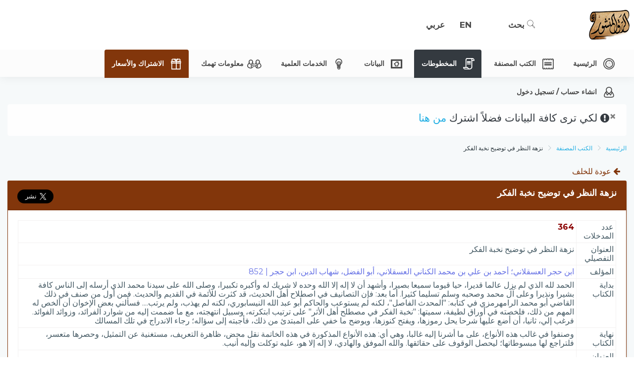

--- FILE ---
content_type: text/html; charset=utf-8
request_url: https://app.alreq.com/ar/AuthoredBooks/AuthoredBook/b6a45860-4d30-4efc-3e5a-08d79e7d2715
body_size: 12775
content:
<!DOCTYPE html>
<html lang=ar dir=rtl>
<head>
    <meta charset="utf-8" />
    <meta name="viewport" content="width=device-width, initial-scale=1.0" />
    <meta http-equiv="X-UA-Compatible" content="IE=edge">
    <title> الرق المنشور | &#x646;&#x632;&#x647;&#x629; &#x627;&#x644;&#x646;&#x638;&#x631; &#x641;&#x64A; &#x62A;&#x648;&#x636;&#x64A;&#x62D; &#x646;&#x62E;&#x628;&#x629; &#x627;&#x644;&#x641;&#x643;&#x631;</title>
        <link href="/css/bootstrap.rtl.min.css" rel="stylesheet">
    <link href="/css/horizontal-style.css?version=3&amp;v=ShBk-OWljCWTME4m7mk8R7cMXcnLQ3JkOqaB_iXAWcU" rel="stylesheet">
    <link href="/css/perfect-scrollbar.min.css" rel="stylesheet">
    <link href="/css/colors/default.css" id="theme" rel="stylesheet">
    
    <link href="/css/tab-page.css" rel="stylesheet" />
    <link href="/css/jquery.fancybox.min.css" rel="stylesheet" />

    <link href="/css/site.css?version=1&amp;v=4K1Nb6m7Dr4Xn-enTMy-xrJpZaiYeM_4LBVtYDNrgOo" id="my-styles-arabic" rel="stylesheet">
        <link href="/css/site.rtl.css?version=1&amp;v=ErdUcrFygC0oZ-ka08m1Nzby_MqaQTnylnjfSYGAf_I" id="my-styles" rel="stylesheet">
    <!-- Global site tag (gtag.js) - Google Analytics -->
    <script async src="https://www.googletagmanager.com/gtag/js?id=UA-113924429-4"></script>
    <script>
        window.dataLayer = window.dataLayer || [];
        function gtag() { dataLayer.push(arguments); }
        gtag('js', new Date());

        gtag('config', 'UA-113924429-4');
    </script>
</head>
<body class="card-no-border">
    <div class="preloader">
        <div class="loader">
            <div class="loader__figure"></div>
            <p class="loader__label text-center"><b>الرق المنشور</b><br />جاري التحميل...</p>
        </div>
    </div>
    <!-- ============================================================== -->
    <!-- Main wrapper - style you can find in pages.scss -->
    <!-- ============================================================== -->
    <div id="main-wrapper">
        <!-- ============================================================== -->
        <!-- Topbar header - style you can find in pages.scss -->
        <!-- ============================================================== -->
        <header class="topbar">
            <nav class="navbar top-navbar navbar-expand-md navbar-light">
                <!-- ============================================================== -->
                <!-- Logo -->
                <!-- ============================================================== -->
                <div class="navbar-header">
                    <a class="navbar-brand dark-logo text-center" href="/ar">
                        <img class="d-sm-block d-md-none d-lg-none" src="/images/Alreq-Icon.png" alt="homepage" style="width:70%;height:auto;" />
                        <span>
                            <img src="/images/Logo-Texture.png" alt="homepage" />
                        </span>
                    </a>
                </div>
                <!-- ============================================================== -->
                <!-- End Logo -->
                <!-- ============================================================== -->
                <div class="navbar-collapse">
                    <!-- ============================================================== -->
                    <!-- toggle and nav items -->
                    <!-- ============================================================== -->
                    <ul class="navbar-nav">
                        <!-- This is  -->
                        <li class="nav-item"> <a class="nav-link nav-toggler hidden-md-up waves-effect waves-dark" href="javascript:void(0)"><i class="ti-menu"></i></a> </li>
                        <li class="nav-item hidden-sm-down"><span></span></li>
                    </ul>
                    <!-- ============================================================== -->
                    <!-- User profile and search -->
                    <!-- ============================================================== -->
                    <ul class="navbar-nav my-lg-0">
                        <!-- ============================================================== -->
                        <!-- Search -->
                        <!-- ============================================================== -->
                        <li class="nav-item search-box pr-1 pl-1">
                            <a class="nav-link waves-effect waves-dark" href="/ar/Search">
                                <i class="icon-Magnifi-Glass2"></i> بحث
                            </a>
                        </li>
                        <!-- ============================================================== -->
                        <!-- Language -->
                        <!-- ============================================================== -->
                        

<form id="selectLanguageForm" method="post" role="form" action="/ar/Languages/SetLanguage?returnUrl=~%2Far%2FAuthoredBooks%2FAuthoredBook%2Fb6a45860-4d30-4efc-3e5a-08d79e7d2715">
    
    <input type="hidden" name="culture" id="SelectedLanguage" value="" />
    <ul class="navbar-nav">
        <li class="nav-item waves-effect waves-dark">
            <a class="nav-link submitLanguageForm" id="en">EN</a>
        </li>
        <li class="nav-item waves-effect waves-dark">
            <a class="nav-link submitLanguageForm" id="ar">عربي</a>
        </li>
    </ul>
<input name="__RequestVerificationToken" type="hidden" value="CfDJ8JUwXWgW0EhIjj9zWYeaoTJ0wQL5c5hK4q9FHpNtcQJXHnM29XmYVEi89D4ExO8PaNDqJBk8W1PybtiVVo5Bq0HxgwBICIBj0UXsYMLfFPuFmrDWocWLmSyMXCK_Qa_lo_KJL2uUR3mspRS3pzSXtDA" /></form>
                        <li class="nav-item hidden-md-up">
                            <a class="nav-link waves-effect waves-dark text-left" href="/Account/Login">
                                <i class="fa fa-sign-in"></i>
                            </a>
                        </li>
                    </ul>
                </div>
            </nav>
        </header>
        <!-- ============================================================== -->
        <!-- End Topbar header -->
        <!-- ============================================================== -->
        <!-- ============================================================== -->
        <!-- Left Sidebar - style you can find in sidebar.scss  -->
        <!-- ============================================================== -->
        <aside class="left-sidebar">
            <!-- Sidebar scroll-->
            <div class="scroll-sidebar">
                <!-- Sidebar navigation-->
                <nav class="sidebar-nav">
                    <ul id="sidebarnav">
                        <li class="nav-devider"></li>
                        <li>
                            <a class="waves-effect waves-dark" aria-expanded="false" href="/ar">
                                <i class="icon-Car-Wheel"></i>
                                <span class="hide-menu">الرئيسية </span>
                            </a>
                        </li>
                        <li>
                            <a class="waves-effect waves-dark" aria-expanded="false" href="/ar/AuthoredBooks">
                                <i class="icon-Receipt-2"></i>
                                <span class="hide-menu">الكتب المصنفة</span>
                            </a>
                        </li>
                            <li>
                                <a class="bg-dark disabled" href="#" aria-expanded="false" data-toggle="tooltip" data-placement="bottom" title="اشترك حتى تتمكن من مشاهدة محتوى المخطوطات">
                                    <i class="text-white icon-Receipt-3"></i>
                                    <span class="text-white hide-menu">المخطوطات</span>
                                </a>
                            </li>
                        <li class="nav-devider"></li>
                        <li class="nav-small-cap">البيانات</li>
                        <li class="single-column">
                            <a class="has-arrow waves-effect waves-dark" href="#" aria-expanded="false">
                                <i class="icon-Blueprint"></i>
                                <span class="hide-menu">البيانات </span>
                            </a>
                            <ul aria-expanded="false" class="collapse" style="min-height:420px;overflow: hidden">
                                <li>
                                    <a class="waves-effect waves-dark" aria-expanded="false" href="/ar/Libraries">
                                        <i class="icon-Library"></i>
                                        <span class="hide-menu">المكتبات</span>
                                    </a>
                                </li>
                                <li>
                                    <a class="waves-effect waves-dark" aria-expanded="false" href="/ar/Libraries/LibrariesSections">
                                        <i class=" icon-Data-Search"></i>
                                        <span class="hide-menu">المكتبات الفرعية</span>
                                    </a>
                                </li>
                                <li>
                                    <a class="waves-effect waves-dark" aria-expanded="false" href="/ar/Authors">
                                        <i class=" icon-Fountain-Pen"></i>
                                        <span class="hide-menu">المؤلفون</span>
                                    </a>
                                </li>
                                <li>
                                    <a class="waves-effect waves-dark" aria-expanded="false" href="/ar/Copiers">
                                        <i class=" icon-File-Copy2"></i>
                                        <span class="hide-menu">الناسخون</span>
                                    </a>
                                </li>
                                <li>
                                    <a class="waves-effect waves-dark" aria-expanded="false" href="/ar/Categories">
                                        <i class=" icon-Servers"></i>
                                        <span class="hide-menu">التصنيفات</span>
                                    </a>
                                </li>
                                <li>
                                    <a class="waves-effect waves-dark" aria-expanded="false" href="/ar/References">
                                        <i class=" icon-Receipt"></i>
                                        <span class="hide-menu">المراجع</span>
                                    </a>
                                </li>
                                <li>
                                    <a class="waves-effect waves-dark" aria-expanded="false" href="/ar/ManuscriptsReferences">
                                        <i class=" icon-Data-Network"></i>
                                        <span class="hide-menu">التوثيقات</span>
                                    </a>
                                </li>
                                <li>
                                    <a class="waves-effect waves-dark" aria-expanded="false" href="/ar/Publishers">
                                        <i class="icon-Library"></i>
                                        <span class="hide-menu">دور النشر</span>
                                    </a>
                                </li>
                                <li>
                                    <a class="waves-effect waves-dark" aria-expanded="false" href="/ar/Researches">
                                        <i class=" icon-Data-Search"></i>
                                        <span class="hide-menu">التحقيقات</span>
                                    </a>
                                </li>
                                <li>
                                    <a class="waves-effect waves-dark" aria-expanded="false" href="/ar/ManuscriptsPrints">
                                        <i class=" icon-Printer"></i>
                                        <span class="hide-menu">المطبوعات</span>
                                    </a>
                                </li>
                            </ul>
                        </li>
                        <li class="nav-devider"></li>
                        <li class="nav-small-cap">الخدمات العلمية</li>
                        <li class="single-column">
                            <a class="has-arrow waves-effect waves-dark" href="#" aria-expanded="false">
                                <i class="icon-Light-Bulb"></i>
                                <span class="hide-menu">الخدمات العلمية </span>
                            </a>
                            <ul aria-expanded="false" class="collapse">
                                <li>
                                    <a class="waves-effect waves-dark" aria-expanded="false" href="/ar/Orders/NewOrder">
                                        <i class="sl-icon-plus"></i>
                                        <span class="hide-menu">طلب جديد</span>
                                    </a>
                                </li>
                                <li>
                                    <a class="waves-effect waves-dark" aria-expanded="false" href="/ar/Orders/CheckOrder">
                                        <i class="icon-Search-onCloud"></i>
                                        <span class="hide-menu">استعلام عن الطلب</span>
                                    </a>
                                </li>
                            </ul>
                        </li>
                        <li class="nav-devider"></li>
                        <li class="nav-small-cap">معلومات تهمك</li>
                        <li class="single-column">
                            <a class="has-arrow waves-effect waves-dark" href="#" aria-expanded="false">
                                <i class="icon-Affiliate"></i>
                                <span class="hide-menu">معلومات تهمك </span>
                            </a>
                            <ul aria-expanded="false" class="collapse">
                                <li>
                                    <a class="waves-effect waves-dark" href="https://alreq.com" aria-expanded="false" target="_blank">
                                        <i class="icon-Globe"></i>
                                        <span class="hide-menu">مجلة الرق المنشور</span>
                                    </a>
                                </li>
                                <li>
                                    <a class="waves-effect waves-dark" href="https://alreq.com/%d8%a7%d9%84%d8%b4%d8%b1%d9%88%d8%b7-%d9%88%d8%a7%d9%84%d8%a3%d8%ad%d9%83%d8%a7%d9%85/" aria-expanded="false" target="_blank">
                                        <i class="icon-Link"></i>
                                        <span class="hide-menu">الشروط والأحكام</span>
                                    </a>
                                </li>
                                <li>
                                    <a class="waves-effect waves-dark" href="https://alreq.com/%d8%b3%d9%8a%d8%a7%d8%b3%d8%a9-%d8%a7%d9%84%d8%ae%d8%b5%d9%88%d8%b5%d9%8a%d8%a9/" aria-expanded="false" target="_blank">
                                        <i class="icon-Link"></i>
                                        <span class="hide-menu">سياسة الخصوصية</span>
                                    </a>
                                </li>
                            </ul>
                        </li>

                            <li>
                                <a class="bg-warning text-white waves-effect waves-dark" aria-expanded="false" href="/ar/Subscriptions">
                                    <i class="text-white icon-Present"></i>
                                    <span class="hide-menu">الاشتراك والأسعار</span>
                                </a>
                            </li>
                            <li>
        <a class="waves-effect waves-dark" aria-expanded="false" href="/Account/Login">
            <i class="icon-User"></i>
            <span class="hide-menu">انشاء حساب / تسجيل دخول </span>
        </a>
    </li>


                    </ul>
                </nav>
                <!-- End Sidebar navigation -->
            </div>
            <!-- End Sidebar scroll-->
        </aside>
        <!-- ============================================================== -->
        <!-- End Left Sidebar - style you can find in sidebar.scss  -->
        <!-- ============================================================== -->
        <!-- ============================================================== -->
        <!-- Page wrapper  -->
        <!-- ============================================================== -->
        <div class="page-wrapper">
            <!-- ============================================================== -->
            <!-- Container fluid  -->
            <!-- ============================================================== -->
            <div class="container-fluid">
                
                
                            <div class="alert alert-light">
                <button type="button" class="close" data-dismiss="alert" aria-label="Close"> <span aria-hidden="true">×</span> </button>
                <h3 class="text-dark"><i class="fa fa-exclamation-circle"></i> لكي ترى كافة البيانات فضلاً اشترك <a href="/ar/Subscriptions">من هنا</a></h3>
            </div>

                <div class="row page-titles">
    <div class="col-md-5 align-self-center">
        <ol class="breadcrumb">
            <li class="breadcrumb-item"><a h ref="javascript:void(0)" href="/ar">الرئيسية</a></li>
            <li class="breadcrumb-item"><a href="/ar/AuthoredBooks">الكتب المصنفة</a></li>
            <li class="breadcrumb-item active">&#x646;&#x632;&#x647;&#x629; &#x627;&#x644;&#x646;&#x638;&#x631; &#x641;&#x64A; &#x62A;&#x648;&#x636;&#x64A;&#x62D; &#x646;&#x62E;&#x628;&#x629; &#x627;&#x644;&#x641;&#x643;&#x631;</li>
        </ol>
    </div>
</div>
<a class="btn btn-link text-info" href="/ar/AuthoredBooks"><i class="fa fa-arrow-left"></i> عودة للخلف</a>
<div class="card" style="box-shadow: 1px 2px 4px rgba(0, 0, 0, .1);">
    <div class="card-header bg-info">
        <div class="row">
            <div class="col-md-6 align-self-center">
                <h4 class="text-white font-bold">&#x646;&#x632;&#x647;&#x629; &#x627;&#x644;&#x646;&#x638;&#x631; &#x641;&#x64A; &#x62A;&#x648;&#x636;&#x64A;&#x62D; &#x646;&#x62E;&#x628;&#x629; &#x627;&#x644;&#x641;&#x643;&#x631;</h4>
            </div>
            <div class="col-md-6">
                <div class="pull-right">
                    <div class="fb-share-button"
                         data-href="https://app.alreq.com/ar/AuthoredBooks/AuthoredBook/b6a45860-4d30-4efc-3e5a-08d79e7d2715"
                         data-size="large"
                         data-layout="button_count">
                    </div>
                    <a href="https://twitter.com/share?ref_src=twsrc%5Etfw" class="twitter-share-button" data-size="large" data-show-count="true">Tweet</a>
                </div>
            </div>
        </div>
    </div>
    <div class="card-body" style="border: 1px solid #82360b;">
        <table class="table table-bordered">
            <tbody>
                <tr>
                    <td class="manuscript-title-column"><h5 class="text-dark-blue">عدد المدخلات</h5></td>
                    <td><h5><b style="color: darkred;">364</b></h5></td>
                </tr>
                <tr>
                    <td class="manuscript-title-column"><h5 class="text-dark-blue">العنوان التفصيلي</h5></td>
                    <td><h5>&#x646;&#x632;&#x647;&#x629; &#x627;&#x644;&#x646;&#x638;&#x631; &#x641;&#x64A; &#x62A;&#x648;&#x636;&#x64A;&#x62D; &#x646;&#x62E;&#x628;&#x629; &#x627;&#x644;&#x641;&#x643;&#x631;</h5></td>
                </tr>
                <tr>
                    <td class="manuscript-title-column"><h5 class="text-dark-blue">المؤلف</h5></td>
                    <td><h5><a class="text-primary" href="/ar/Authors/Author/0f55ac8a-dc8c-4e6a-6406-08d78ef039aa">&#x627;&#x628;&#x646; &#x62D;&#x62C;&#x631; &#x627;&#x644;&#x639;&#x633;&#x642;&#x644;&#x627;&#x646;&#x64A;&#x61B; &#x623;&#x62D;&#x645;&#x62F; &#x628;&#x646; &#x639;&#x644;&#x64A; &#x628;&#x646; &#x645;&#x62D;&#x645;&#x62F; &#x627;&#x644;&#x643;&#x646;&#x627;&#x646;&#x64A; &#x627;&#x644;&#x639;&#x633;&#x642;&#x644;&#x627;&#x646;&#x64A;&#x60C; &#x623;&#x628;&#x648; &#x627;&#x644;&#x641;&#x636;&#x644;&#x60C; &#x634;&#x647;&#x627;&#x628; &#x627;&#x644;&#x62F;&#x64A;&#x646;&#x60C; &#x627;&#x628;&#x646; &#x62D;&#x62C;&#x631; | 852</a></h5></td>
                </tr>
                <tr>
                    <td class="manuscript-title-column"><h5 class="text-dark-blue">بداية الكتاب</h5></td>
                    <td><h5>&#x627;&#x644;&#x62D;&#x645;&#x62F; &#x644;&#x644;&#x647; &#x627;&#x644;&#x630;&#x64A; &#x644;&#x645; &#x64A;&#x632;&#x644; &#x639;&#x627;&#x644;&#x645;&#x627; &#x642;&#x62F;&#x64A;&#x631;&#x627;&#x60C; &#x62D;&#x64A;&#x627; &#x642;&#x64A;&#x648;&#x645;&#x627; &#x633;&#x645;&#x64A;&#x639;&#x627; &#x628;&#x635;&#x64A;&#x631;&#x627;&#x60C; &#x648;&#x623;&#x634;&#x647;&#x62F; &#x623;&#x646; &#x644;&#x627; &#x625;&#x644;&#x647; &#x625;&#x644;&#x627; &#x627;&#x644;&#x644;&#x647; &#x648;&#x62D;&#x62F;&#x647; &#x644;&#x627; &#x634;&#x631;&#x64A;&#x643; &#x644;&#x647; &#x648;&#x623;&#x643;&#x628;&#x631;&#x647; &#x62A;&#x643;&#x628;&#x64A;&#x631;&#x627;&#x60C; &#x648;&#x635;&#x644;&#x649; &#x627;&#x644;&#x644;&#x647; &#x639;&#x644;&#x649; &#x633;&#x64A;&#x62F;&#x646;&#x627; &#x645;&#x62D;&#x645;&#x62F; &#x627;&#x644;&#x630;&#x64A; &#x623;&#x631;&#x633;&#x644;&#x647; &#x625;&#x644;&#x649; &#x627;&#x644;&#x646;&#x627;&#x633; &#x643;&#x627;&#x641;&#x629; &#x628;&#x634;&#x64A;&#x631;&#x627; &#x648;&#x646;&#x630;&#x64A;&#x631;&#x627; &#x648;&#x639;&#x644;&#x649; &#x622;&#x644; &#x645;&#x62D;&#x645;&#x62F; &#x648;&#x635;&#x62D;&#x628;&#x647; &#x648;&#x633;&#x644;&#x645; &#x62A;&#x633;&#x644;&#x64A;&#x645;&#x627; &#x643;&#x62B;&#x64A;&#x631;&#x627;. &#x623;&#x645;&#x627; &#x628;&#x639;&#x62F;: &#x641;&#x625;&#x646; &#x627;&#x644;&#x62A;&#x635;&#x627;&#x646;&#x64A;&#x641; &#x641;&#x64A; &#x627;&#x635;&#x637;&#x644;&#x627;&#x62D; &#x623;&#x647;&#x644; &#x627;&#x644;&#x62D;&#x62F;&#x64A;&#x62B;&#x60C; &#x642;&#x62F; &#x643;&#x62B;&#x631;&#x62A; &#x644;&#x644;&#x623;&#x626;&#x645;&#x629; &#x641;&#x64A; &#x627;&#x644;&#x642;&#x62F;&#x64A;&#x645; &#x648;&#x627;&#x644;&#x62D;&#x62F;&#x64A;&#x62B;. &#x641;&#x645;&#x646; &#x623;&#x648;&#x644; &#x645;&#x646; &#x635;&#x646;&#x641; &#x641;&#x64A; &#x630;&#x644;&#x643; &#x627;&#x644;&#x642;&#x627;&#x636;&#x64A; &#x623;&#x628;&#x648; &#x645;&#x62D;&#x645;&#x62F; &#x627;&#x644;&#x631;&#x627;&#x645;&#x647;&#x631;&#x645;&#x632;&#x64A; &#x641;&#x64A; &#x643;&#x62A;&#x627;&#x628;&#x647;: &quot;&#x627;&#x644;&#x645;&#x62D;&#x62F;&#x62B; &#x627;&#x644;&#x641;&#x627;&#x635;&#x644;&quot;&#x60C; &#x644;&#x643;&#x646;&#x647; &#x644;&#x645; &#x64A;&#x633;&#x62A;&#x648;&#x639;&#x628; &#x648;&#x627;&#x644;&#x62D;&#x627;&#x643;&#x645; &#x623;&#x628;&#x648; &#x639;&#x628;&#x62F; &#x627;&#x644;&#x644;&#x647; &#x627;&#x644;&#x646;&#x64A;&#x633;&#x627;&#x628;&#x648;&#x631;&#x64A;&#x60C; &#x644;&#x643;&#x646;&#x647; &#x644;&#x645; &#x64A;&#x647;&#x630;&#x628;&#x60C; &#x648;&#x644;&#x645; &#x64A;&#x631;&#x62A;&#x628;.... &#x641;&#x633;&#x623;&#x644;&#x646;&#x64A; &#x628;&#x639;&#x636; &#x627;&#x644;&#x625;&#x62E;&#x648;&#x627;&#x646; &#x623;&#x646; &#x623;&#x644;&#x62E;&#x635; &#x644;&#x647; &#x627;&#x644;&#x645;&#x647;&#x645; &#x645;&#x646; &#x630;&#x644;&#x643;&#x60C; &#x641;&#x644;&#x62E;&#x635;&#x62A;&#x647; &#x641;&#x64A; &#x623;&#x648;&#x631;&#x627;&#x642; &#x644;&#x637;&#x64A;&#x641;&#x629;&#x60C; &#x633;&#x645;&#x64A;&#x62A;&#x647;&#x627;: &quot;&#x646;&#x62E;&#x628;&#x629; &#x627;&#x644;&#x641;&#x643;&#x631; &#x641;&#x64A; &#x645;&#x635;&#x637;&#x644;&#x62D; &#x623;&#x647;&#x644; &#x627;&#x644;&#x623;&#x62B;&#x631;&quot; &#x639;&#x644;&#x649; &#x62A;&#x631;&#x62A;&#x64A;&#x628; &#x627;&#x628;&#x62A;&#x643;&#x631;&#x62A;&#x647;&#x60C; &#x648;&#x633;&#x628;&#x64A;&#x644; &#x627;&#x646;&#x62A;&#x647;&#x62C;&#x62A;&#x647;&#x60C; &#x645;&#x639; &#x645;&#x627; &#x636;&#x645;&#x645;&#x62A; &#x625;&#x644;&#x64A;&#x647; &#x645;&#x646; &#x634;&#x648;&#x627;&#x631;&#x62F; &#x627;&#x644;&#x641;&#x631;&#x627;&#x626;&#x62F;&#x60C; &#x648;&#x632;&#x648;&#x627;&#x626;&#x62F; &#x627;&#x644;&#x641;&#x648;&#x627;&#x626;&#x62F;. &#x641;&#x631;&#x63A;&#x628; &#x625;&#x644;&#x64A;&#x60C; &#x62B;&#x627;&#x646;&#x64A;&#x627;&#x60C; &#x623;&#x646; &#x623;&#x636;&#x639; &#x639;&#x644;&#x64A;&#x647;&#x627; &#x634;&#x631;&#x62D;&#x627; &#x64A;&#x62D;&#x644; &#x631;&#x645;&#x648;&#x632;&#x647;&#x627;&#x60C; &#x648;&#x64A;&#x641;&#x62A;&#x62D; &#x643;&#x646;&#x648;&#x632;&#x647;&#x627;&#x60C; &#x648;&#x64A;&#x648;&#x636;&#x62D; &#x645;&#x627; &#x62E;&#x641;&#x64A; &#x639;&#x644;&#x649; &#x627;&#x644;&#x645;&#x628;&#x62A;&#x62F;&#x626; &#x645;&#x646; &#x630;&#x644;&#x643;&#x60C; &#x641;&#x623;&#x62C;&#x628;&#x62A;&#x647; &#x625;&#x644;&#x649; &#x633;&#x624;&#x627;&#x644;&#x647;&#x61B; &#x631;&#x62C;&#x627;&#x621; &#x627;&#x644;&#x627;&#x646;&#x62F;&#x631;&#x627;&#x62C; &#x641;&#x64A; &#x62A;&#x644;&#x643; &#x627;&#x644;&#x645;&#x633;&#x627;&#x644;&#x643;</h5></td>
                </tr>
                <tr>
                    <td class="manuscript-title-column"><h5 class="text-dark-blue">نهاية الكتاب</h5></td>
                    <td><h5>&#x648;&#x635;&#x646;&#x641;&#x648;&#x627; &#x641;&#x64A; &#x63A;&#x627;&#x644;&#x628; &#x647;&#x630;&#x647; &#x627;&#x644;&#x623;&#x646;&#x648;&#x627;&#x639;&#x60C; &#x639;&#x644;&#x649; &#x645;&#x627; &#x623;&#x634;&#x631;&#x646;&#x627; &#x625;&#x644;&#x64A;&#x647; &#x63A;&#x627;&#x644;&#x628;&#x627;&#x60C; &#x648;&#x647;&#x64A; &#x623;&#x64A;: &#x647;&#x630;&#x647; &#x627;&#x644;&#x623;&#x646;&#x648;&#x627;&#x639; &#x627;&#x644;&#x645;&#x630;&#x643;&#x648;&#x631;&#x629; &#x641;&#x64A; &#x647;&#x630;&#x647; &#x627;&#x644;&#x62E;&#x627;&#x62A;&#x645;&#x629; &#x646;&#x642;&#x644; &#x645;&#x62D;&#x636;&#x60C; &#x638;&#x627;&#x647;&#x631;&#x629; &#x627;&#x644;&#x62A;&#x639;&#x631;&#x64A;&#x641;&#x60C; &#x645;&#x633;&#x62A;&#x63A;&#x646;&#x64A;&#x629; &#x639;&#x646; &#x627;&#x644;&#x62A;&#x645;&#x62B;&#x64A;&#x644;&#x60C; &#x648;&#x62D;&#x635;&#x631;&#x647;&#x627; &#x645;&#x62A;&#x639;&#x633;&#x631;&#x60C; &#x641;&#x644;&#x62A;&#x631;&#x627;&#x62C;&#x639; &#x644;&#x647;&#x627; &#x645;&#x628;&#x633;&#x648;&#x637;&#x627;&#x62A;&#x647;&#x627;&#x61B; &#x644;&#x64A;&#x62D;&#x635;&#x644; &#x627;&#x644;&#x648;&#x642;&#x648;&#x641; &#x639;&#x644;&#x649; &#x62D;&#x642;&#x627;&#x626;&#x642;&#x647;&#x627;. &#x648;&#x627;&#x644;&#x644;&#x647; &#x627;&#x644;&#x645;&#x648;&#x641;&#x642; &#x648;&#x627;&#x644;&#x647;&#x627;&#x62F;&#x64A;&#x60C; &#x644;&#x627; &#x625;&#x644;&#x647; &#x625;&#x644;&#x627; &#x647;&#x648;&#x60C; &#x639;&#x644;&#x64A;&#x647; &#x62A;&#x648;&#x643;&#x644;&#x62A; &#x648;&#x625;&#x644;&#x64A;&#x647; &#x623;&#x646;&#x64A;&#x628;.</h5></td>
                </tr>
                <tr>
                    <td class="manuscript-title-column"><h5 class="text-dark-blue">العنوان المختصر</h5></td>
                    <td><h5>...</h5></td>
                </tr>
                <tr>
                    <td class="manuscript-title-column"><h5 class="text-dark-blue">تاريخ التصنيف</h5></td>
                    <td><h5>818</h5></td>
                </tr>
                <tr>
                    <td class="manuscript-title-column"><h5 class="text-dark-blue">التصنيف</h5></td>
                    <td><h5><a href="/ar/Categories/Category/67f559c5-dbde-4d4b-52cc-08d630c48623">213-1 | &#x645;&#x635;&#x637;&#x644;&#x62D; &#x627;&#x644;&#x62D;&#x62F;&#x64A;&#x62B;</a></h5></td>
                </tr>
                <tr>
                    <td class="manuscript-title-column"><h5 class="text-dark-blue">اللغة</h5></td>
                    <td><h5>&#x639;&#x631;&#x628;&#x64A;</h5></td>
                </tr>
                <tr>
                    <td><h5 class="text-dark-blue">العناوين البديلة</h5></td>
                    <td>
                        <h5>
&#x631;&#x633;&#x627;&#x644;&#x629; &#x641;&#x64A; &#x645;&#x635;&#x637;&#x644;&#x62D;&#x627;&#x62A; &#x623;&#x647;&#x644; &#x627;&#x644;&#x62D;&#x62F;&#x64A;&#x62B;<span class="text-info"> | </span>
&#x646;&#x632;&#x647;&#x629; &#x627;&#x644;&#x646;&#x638;&#x631; &#x628;&#x62A;&#x648;&#x636;&#x64A;&#x62D; &#x646;&#x62E;&#x628;&#x629; &#x627;&#x644;&#x641;&#x643;&#x631;<span class="text-info"> | </span>
&#x646;&#x632;&#x647;&#x629; &#x627;&#x644;&#x646;&#x638;&#x631; &#x641;&#x64A; &#x62A;&#x648;&#x636;&#x64A;&#x62D; &#x646;&#x62E;&#x628;&#x629; &#x627;&#x644;&#x641;&#x643;&#x631; &#x641;&#x64A; &#x645;&#x635;&#x637;&#x644;&#x62D; &#x623;&#x647;&#x644; &#x627;&#x644;&#x623;&#x62B;&#x631;<span class="text-info"> | </span>
&#x646;&#x632;&#x647;&#x629; &#x627;&#x644;&#x646;&#x638;&#x631; &#x641;&#x64A; &#x62A;&#x648;&#x636;&#x64A;&#x62D; &#x646;&#x62E;&#x628;&#x629; &#x627;&#x644;&#x641;&#x643;&#x631; &#x641;&#x64A; &#x645;&#x635;&#x637;&#x644;&#x62D; &#x623;&#x647;&#x644; &#x627;&#x644;&#x623;&#x62B;&#x631;<span class="text-info"> | </span>
                        </h5>
                    </td>
                </tr>
                <tr>
                    <td><h5 class="text-dark-blue">هل حقق في رسالة علمية ؟</h5></td>
                    <td><h5></h5></td>
                </tr>
                <tr>
                    <td><h5 class="text-dark-blue">هل المخطوط مطبوع ؟</h5></td>
                    <td><h5>نعم</h5></td>
                </tr>
                <tr>
                    <td><h5 class="text-dark-blue">الملاحظات</h5></td>
                    <td><h5></h5></td>
                </tr>
                <tr>
                    <td><h5 class="text-dark-blue">مراجع التوثيق</h5></td>
                    <td>
                        <div class="row">
                                <div class="col-md-3 col-sm-12 mb-1">
                                    <h5>&#x627;&#x643;&#x62A;&#x641;&#x627;&#x621; &#x627;&#x644;&#x642;&#x646;&#x648;&#x639; &#x628;&#x645;&#x627; &#x647;&#x648; &#x645;&#x637;&#x628;&#x648;&#x639;</h5>
                                    <small class="text-info">رقم الجزء: 1 / رقم الصفحة: 99</small>
                                </div>
                                <div class="col-md-3 col-sm-12 mb-1">
                                    <h5>&#x627;&#x644;&#x623;&#x639;&#x644;&#x627;&#x645; ( &#x627;&#x644;&#x632;&#x631;&#x643;&#x644;&#x64A; )</h5>
                                    <small class="text-info">رقم الجزء: 1 / رقم الصفحة: 178</small>
                                </div>
                                <div class="col-md-3 col-sm-12 mb-1">
                                    <h5>&#x627;&#x644;&#x631;&#x633;&#x627;&#x644;&#x629; &#x627;&#x644;&#x645;&#x633;&#x62A;&#x637;&#x631;&#x641;&#x629; &#x644;&#x628;&#x64A;&#x627;&#x646; &#x645;&#x634;&#x647;&#x648;&#x631; &#x643;&#x62A;&#x628; &#x627;&#x644;&#x633;&#x646;&#x629; &#x627;&#x644;&#x645;&#x634;&#x631;&#x641;&#x629;</h5>
                                    <small class="text-info">رقم الجزء: - / رقم الصفحة: 216</small>
                                </div>
                                <div class="col-md-3 col-sm-12 mb-1">
                                    <h5>&#x627;&#x644;&#x645;&#x639;&#x62C;&#x645; &#x627;&#x644;&#x634;&#x627;&#x645;&#x644; &#x644;&#x644;&#x62A;&#x631;&#x627;&#x62B; &#x627;&#x644;&#x639;&#x631;&#x628;&#x64A; &#x627;&#x644;&#x645;&#x637;&#x628;&#x648;&#x639;</h5>
                                    <small class="text-info">رقم الجزء: 2 / رقم الصفحة: 158</small>
                                </div>
                                <div class="col-md-3 col-sm-12 mb-1">
                                    <h5>&#x62A;&#x627;&#x631;&#x64A;&#x62E; &#x627;&#x644;&#x623;&#x62F;&#x628; &#x627;&#x644;&#x639;&#x631;&#x628;&#x64A; ( &#x628;&#x631;&#x648;&#x643;&#x644;&#x645;&#x627;&#x646; )</h5>
                                    <small class="text-info">رقم الجزء: 3 / رقم الصفحة: 576</small>
                                </div>
                                <div class="col-md-3 col-sm-12 mb-1">
                                    <h5>&#x645;&#x639;&#x62C;&#x645; &#x627;&#x644;&#x645;&#x637;&#x628;&#x648;&#x639;&#x627;&#x62A; &#x627;&#x644;&#x639;&#x631;&#x628;&#x64A;&#x629; &#x648;&#x627;&#x644;&#x645;&#x639;&#x631;&#x628;&#x629;</h5>
                                    <small class="text-info">رقم الجزء: 1 | 2 / رقم الصفحة: 80&#x60C; 81 | 1601</small>
                                </div>
                        </div>
                    </td>
                </tr>
            </tbody>
        </table>
    </div>
</div>
<div class="vtabs">
    <div class="card">
        <div class="card-body">
            <ul class="nav nav-tabs tabs-vertical font-weight-bold hidden-md-up w-100" role="tablist">
                <li class="nav-item dropdown w-100">
                    <a class="nav-link dropdown-toggle w-100" data-toggle="dropdown" href="#" role="button" aria-haspopup="true" aria-expanded="false">
                        اختر المحتوى الذي تود عرضه
                    </a>
                    <div class="dropdown-menu">
                            <a href="#ManuscriptCopies" class="dropdown-item bg-warning active show" role="tab" data-toggle="tab">
                                <i class="icon-Lock"></i>المخطوطات (355)
                            </a>
                        <a href="#ManuscriptPrints" class="dropdown-item" data-toggle="tab">مطبوعات (15)</a>
                        <a href="#ManuscriptResearches" class="dropdown-item" data-toggle="tab">رسائل علمية (0)</a>
                        <a href="#Explanations" class="dropdown-item" data-toggle="tab">شروح وحواشي وتعليقات (10)</a>
                        <a href="#Matn" class="dropdown-item" data-toggle="tab">متن (1)</a>
                        <a href="#Briefs" class="dropdown-item" data-toggle="tab">مختصرات (2)</a>
                        <a href="#Extends" class="dropdown-item" data-toggle="tab">ذيول (0)</a>
                        <a href="#Takhrij" class="dropdown-item" data-toggle="tab">تخريج (0)</a>
                        <a href="#Tartib" class="dropdown-item" data-toggle="tab">ترتيب (0)</a>
                        <a href="#Tarajim" class="dropdown-item" data-toggle="tab">تراجم (0)</a>
                        <a href="#Translations" class="dropdown-item" data-toggle="tab">ترجمات (0)</a>
                        <a href="#Others" class="dropdown-item" data-toggle="tab">أخرى (0)</a>
                        <a href="#Conferences" class="dropdown-item" data-toggle="tab">ندوات ومؤتمرات (0)</a>
                        <a href="#Articles" class="dropdown-item" data-toggle="tab">دوريات ومقالات (0)</a>
                        <a href="#Index" class="dropdown-item" data-toggle="tab">فهرس</a>
                        <a href="#About" class="dropdown-item" data-toggle="tab">حول</a>
                    </div>
                </li>
            </ul>

        <ul class="nav nav-tabs tabs-vertical font-weight-bold hidden-sm-down" role="tablist">
            <li class="nav-item">

                    <a href="#ManuscriptCopies" class="nav-link bg-warning active show" data-toggle="tab">
                        <i class="icon-Lock"></i>المخطوطات (355)
                    </a>
            </li>

            <li class="nav-item"> <a href="#ManuscriptPrints" class="nav-link" data-toggle="tab">مطبوعات (15)</a> </li>
            <li class="nav-item"> <a href="#ManuscriptResearches" class="nav-link" data-toggle="tab">رسائل علمية (0)</a> </li>
            <li class="nav-item"> <a href="#Explanations" class="nav-link" data-toggle="tab">شروح وحواشي وتعليقات (10)</a> </li>
            <li class="nav-item"> <a href="#Matn" class="nav-link" data-toggle="tab">متن (1)</a> </li>
            <li class="nav-item"> <a href="#Briefs" class="nav-link" data-toggle="tab">مختصرات (2)</a> </li>
            <li class="nav-item"> <a href="#Extends" class="nav-link" data-toggle="tab">ذيول (0)</a> </li>
            <li class="nav-item"> <a href="#Takhrij" class="nav-link" data-toggle="tab">تخريج (0)</a> </li>
            <li class="nav-item"> <a href="#Tartib" class="nav-link" data-toggle="tab">ترتيب (0)</a> </li>
            <li class="nav-item"> <a href="#Tarajim" class="nav-link" data-toggle="tab">تراجم (0)</a> </li>
            <li class="nav-item"> <a href="#Translations" class="nav-link" data-toggle="tab">ترجمات (0)</a> </li>
            <li class="nav-item"> <a href="#Others" class="nav-link" data-toggle="tab">أخرى (0)</a> </li>
            <li class="nav-item"> <a href="#Conferences" class="nav-link" data-toggle="tab">ندوات ومؤتمرات (0)</a> </li>
            <li class="nav-item"> <a href="#Articles" class="nav-link" data-toggle="tab">دوريات ومقالات (0)</a> </li>
            <li class="nav-item">
                <a href="#Index" class="nav-link" data-toggle="tab">
                    فهرس
                </a>
            </li>
            <li class="nav-item">
                <a href="#About" class="nav-link" data-toggle="tab">
                    حول
                </a>
            </li>
        </ul>
        </div>
    </div>
    <div class="tab-content w-100">
        <div id="ManuscriptCopies" class="tab-pane active show">

<div class="card">
    <div class="card-body text-center">
        <h1><i class="icon-Lock"></i></h1>
        <h2>اشترك لتشاهد هذا المحتوى</h2>
            <a class="btn btn-lg btn-outline-warning" href="/Account/Login?returnUrl=%2Far%2FAuthoredBooks%2FAuthoredBook%2Fb6a45860-4d30-4efc-3e5a-08d79e7d2715">
                <i class="sl-icon-login"></i>
                تسجيل الدخول
            </a>
        <a class="btn btn-lg btn-warning" href="/ar/Subscriptions">
            <i class="icon-Present"></i>
            اشترك الآن
        </a>
    </div>
</div>        </div>

        <div id="ManuscriptResearches" class="tab-pane">
            <div class="card mobile-content">
                <div class="card-body">
                    <div class="card-title">
                        <h3 class="card-title">رسائل علمية</h3>
                        <hr>
                    </div>
                    <div class="table-responsive">
                        <table class="display nowrap table table-hover table-bordered">
                            <thead>
                                <tr>
                                    <th>#</th>
                                    <th>الجامعة</th>
                                    <th>الكلية</th>
                                    <th>اسم الطالب</th>
                                    <th>العام الجامعي الهجري</th>
                                    <th>العام الجامعي الميلادي</th>
                                </tr>
                            </thead>
                            <tbody>
                            </tbody>
                        </table>
                    </div>
                </div>
            </div>
        </div>
        <div id="ManuscriptPrints" class="tab-pane">
            <div class="card mobile-content">
                <div class="card-body">
                    <div class="card-title">
                        <h3 class="card-title">مطبوعات</h3>
                        <hr>
                    </div>
                    <div class="table-responsive">
                        <table class="display  table table-hover table-bordered ">
                            <thead>
                                <tr>
                                    <th>#</th>
                                    <th>Cover Photo</th>
                                    <th>دار النشر</th>
                                    <th>المحقق</th>
                                    <th>تاريخ الطبع الهجري</th>
                                    <th>تاريخ الطبع الميلادي</th>
                                    <th>رقم الطبعة</th>
                                    <th>الملاحظات</th>
                                </tr>
                            </thead>
                            <tbody>
                                    <tr>
                                        <td>1</td>
                                        <td style="width: 150px;">
                                            <div>
                                                <a href="https://media.alreq.com/1c0b2c57-17ef-4ca0-ae9e-d54b714582ed-ManuscriptPrintCover.jpg" data-fancybox data-caption="">
                                                    <img class="card-img pb-4" src="https://media.alreq.com/1c0b2c57-17ef-4ca0-ae9e-d54b714582ed-ManuscriptPrintCover.jpg" alt="Card image">
                                                </a>
                                            </div>

                                        </td>
                                        <td>&#x645;&#x637;&#x628;&#x639;&#x629; &#x633;&#x641;&#x64A;&#x631; - &#x627;&#x644;&#x631;&#x64A;&#x627;&#x636;</td>
                                        <td>&#x639;&#x628;&#x62F; &#x627;&#x644;&#x644;&#x647; &#x628;&#x646; &#x636;&#x64A;&#x641; &#x627;&#x644;&#x644;&#x647; &#x627;&#x644;&#x631;&#x62D;&#x64A;&#x644;&#x64A;</td>
                                        <td>1422 | 1429</td>
                                        <td>2001 | 2008</td>
                                        <td>1 | 2</td>
                                        <td><div style="max-width: 150px;"></div></td>
                                    </tr>
                                    <tr>
                                        <td>2</td>
                                        <td style="width: 150px;">
                                            <div>
                                                <a href="/images/Default-Thumb.jpg" data-fancybox data-caption="">
                                                    <img class="card-img pb-4" src="/images/Default-Thumb.jpg" alt="Card image">
                                                </a>
                                            </div>

                                        </td>
                                        <td>&#x62F;&#x627;&#x631; &#x627;&#x644;&#x62E;&#x64A;&#x631; &#x644;&#x644;&#x637;&#x628;&#x627;&#x639;&#x629; &#x648;&#x627;&#x644;&#x646;&#x634;&#x631; &#x648;&#x627;&#x644;&#x62A;&#x648;&#x632;&#x64A;&#x639; - &#x628;&#x64A;&#x631;&#x648;&#x62A;</td>
                                        <td>&#x646;&#x648;&#x631; &#x627;&#x644;&#x62F;&#x64A;&#x646; &#x639;&#x62A;&#x631;</td>
                                        <td>1413 | 1414</td>
                                        <td>1992 | 1993</td>
                                        <td>1 | 2</td>
                                        <td><div style="max-width: 150px;"></div></td>
                                    </tr>
                                    <tr>
                                        <td>3</td>
                                        <td style="width: 150px;">
                                            <div>
                                                <a href="/images/Default-Thumb.jpg" data-fancybox data-caption="">
                                                    <img class="card-img pb-4" src="/images/Default-Thumb.jpg" alt="Card image">
                                                </a>
                                            </div>

                                        </td>
                                        <td>&#x645;&#x637;&#x628;&#x639;&#x629; &#x627;&#x644;&#x635;&#x628;&#x627;&#x62D; - &#x62F;&#x645;&#x634;&#x642;</td>
                                        <td>&#x646;&#x648;&#x631; &#x627;&#x644;&#x62F;&#x64A;&#x646; &#x639;&#x62A;&#x631;</td>
                                        <td>1413 | 1413 | 1421</td>
                                        <td>1992 | 1993 | 2000</td>
                                        <td>1 | 2 | 3</td>
                                        <td><div style="max-width: 150px;"></div></td>
                                    </tr>
                                    <tr>
                                        <td>4</td>
                                        <td style="width: 150px;">
                                            <div>
                                                <a href="/images/Default-Thumb.jpg" data-fancybox data-caption="">
                                                    <img class="card-img pb-4" src="/images/Default-Thumb.jpg" alt="Card image">
                                                </a>
                                            </div>

                                        </td>
                                        <td>&#x62F;&#x627;&#x631; &#x627;&#x644;&#x645;&#x623;&#x62B;&#x648;&#x631; &#x644;&#x644;&#x646;&#x634;&#x631; &#x648;&#x627;&#x644;&#x62A;&#x648;&#x632;&#x64A;&#x639; - &#x627;&#x644;&#x631;&#x64A;&#x627;&#x636;</td>
                                        <td>&#x637;&#x627;&#x631;&#x642; &#x628;&#x646; &#x639;&#x648;&#x636; &#x627;&#x644;&#x644;&#x647; &#x628;&#x646; &#x645;&#x62D;&#x645;&#x62F;</td>
                                        <td>1432</td>
                                        <td>2011</td>
                                        <td>1</td>
                                        <td><div style="max-width: 150px;"></div></td>
                                    </tr>
                                    <tr>
                                        <td>5</td>
                                        <td style="width: 150px;">
                                            <div>
                                                <a href="/images/Default-Thumb.jpg" data-fancybox data-caption="">
                                                    <img class="card-img pb-4" src="/images/Default-Thumb.jpg" alt="Card image">
                                                </a>
                                            </div>

                                        </td>
                                        <td>&#x645;&#x643;&#x62A;&#x628;&#x629; &#x627;&#x644;&#x625;&#x64A;&#x645;&#x627;&#x646; - &#x627;&#x644;&#x645;&#x646;&#x635;&#x648;&#x631;&#x629;</td>
                                        <td>&#x645;&#x635;&#x637;&#x641;&#x649; &#x623;&#x628;&#x648; &#x633;&#x644;&#x64A;&#x645;&#x627;&#x646; &#x627;&#x644;&#x646;&#x62F;&#x648;&#x64A;</td>
                                        <td>1417</td>
                                        <td>1997</td>
                                        <td>1</td>
                                        <td><div style="max-width: 150px;"></div></td>
                                    </tr>
                                    <tr>
                                        <td>6</td>
                                        <td style="width: 150px;">
                                            <div>
                                                <a href="/images/Default-Thumb.jpg" data-fancybox data-caption="">
                                                    <img class="card-img pb-4" src="/images/Default-Thumb.jpg" alt="Card image">
                                                </a>
                                            </div>

                                        </td>
                                        <td>&#x645;&#x643;&#x62A;&#x628;&#x629; &#x627;&#x644;&#x628;&#x634;&#x631;&#x649; - &#x643;&#x631;&#x627;&#x62A;&#x634;&#x64A;</td>
                                        <td>&#x646;&#x648;&#x631; &#x627;&#x644;&#x62F;&#x64A;&#x646; &#x639;&#x62A;&#x631;</td>
                                        <td>1434</td>
                                        <td>2012</td>
                                        <td>2</td>
                                        <td><div style="max-width: 150px;"></div></td>
                                    </tr>
                                    <tr>
                                        <td>7</td>
                                        <td style="width: 150px;">
                                            <div>
                                                <a href="/images/Default-Thumb.jpg" data-fancybox data-caption="">
                                                    <img class="card-img pb-4" src="/images/Default-Thumb.jpg" alt="Card image">
                                                </a>
                                            </div>

                                        </td>
                                        <td>&#x645;&#x643;&#x62A;&#x628;&#x629; &#x627;&#x628;&#x646; &#x639;&#x628;&#x627;&#x633; - &#x627;&#x644;&#x645;&#x646;&#x635;&#x648;&#x631;&#x629;</td>
                                        <td>&#x646;&#x628;&#x64A;&#x644; &#x635;&#x644;&#x627;&#x62D; &#x639;&#x628;&#x62F; &#x627;&#x644;&#x645;&#x62C;&#x64A;&#x62F;</td>
                                        <td>1431</td>
                                        <td>2011</td>
                                        <td>1</td>
                                        <td><div style="max-width: 150px;"></div></td>
                                    </tr>
                                    <tr>
                                        <td>8</td>
                                        <td style="width: 150px;">
                                            <div>
                                                <a href="/images/Default-Thumb.jpg" data-fancybox data-caption="">
                                                    <img class="card-img pb-4" src="/images/Default-Thumb.jpg" alt="Card image">
                                                </a>
                                            </div>

                                        </td>
                                        <td>&#x62F;&#x627;&#x631; &#x627;&#x644;&#x639;&#x627;&#x635;&#x645;&#x629; &#x644;&#x644;&#x646;&#x634;&#x631; &#x648;&#x627;&#x644;&#x62A;&#x648;&#x632;&#x64A;&#x639; - &#x627;&#x644;&#x631;&#x64A;&#x627;&#x636;</td>
                                        <td>&#x62A;&#x631;&#x643;&#x64A; &#x628;&#x646; &#x645;&#x633;&#x641;&#x631; &#x628;&#x646; &#x647;&#x627;&#x62F;&#x64A; &#x627;&#x644;&#x639;&#x628;&#x62F;&#x64A;&#x646;&#x64A;</td>
                                        <td>1434</td>
                                        <td>2013</td>
                                        <td>1</td>
                                        <td><div style="max-width: 150px;"></div></td>
                                    </tr>
                                    <tr>
                                        <td>9</td>
                                        <td style="width: 150px;">
                                            <div>
                                                <a href="/images/Default-Thumb.jpg" data-fancybox data-caption="">
                                                    <img class="card-img pb-4" src="/images/Default-Thumb.jpg" alt="Card image">
                                                </a>
                                            </div>

                                        </td>
                                        <td>&#x62F;&#x627;&#x631; &#x627;&#x628;&#x646; &#x627;&#x644;&#x62C;&#x648;&#x632;&#x64A; &#x644;&#x644;&#x646;&#x634;&#x631; &#x648;&#x627;&#x644;&#x62A;&#x648;&#x632;&#x64A;&#x639; - &#x627;&#x644;&#x631;&#x64A;&#x627;&#x636;&#x60C; &#x627;&#x644;&#x62F;&#x645;&#x627;&#x645;</td>
                                        <td>&#x646;&#x627;&#x635;&#x631; &#x628;&#x646; &#x627;&#x644;&#x647;&#x627;&#x628; &#x627;&#x644;&#x645;&#x637;&#x64A;&#x631;&#x64A;</td>
                                        <td>1431</td>
                                        <td>2011</td>
                                        <td>1</td>
                                        <td><div style="max-width: 150px;"></div></td>
                                    </tr>
                                    <tr>
                                        <td>10</td>
                                        <td style="width: 150px;">
                                            <div>
                                                <a href="https://media.alreq.com/ad122666-1625-4346-be4c-6c6950196f9d-ManuscriptPrintCover.jpeg" data-fancybox data-caption="">
                                                    <img class="card-img pb-4" src="https://media.alreq.com/ad122666-1625-4346-be4c-6c6950196f9d-ManuscriptPrintCover.jpeg" alt="Card image">
                                                </a>
                                            </div>

                                        </td>
                                        <td>&#x643;&#x627;&#x644;&#x62C; &#x628;&#x631;&#x64A;&#x633; - &#x643;&#x644;&#x643;&#x62A;&#x627;</td>
                                        <td>&#x643;&#x64A;&#x62A;&#x627;&#x646; &#x648;&#x644;&#x64A;&#x645; &#x646;&#x627;&#x633;&#x648; &#x644;&#x64A;&#x633; &#x627;&#x644;&#x623;&#x64A;&#x631;&#x644;&#x646;&#x62F;&#x64A; - &#x627;&#x644;&#x645;&#x648;&#x644;&#x648;&#x64A; &#x639;&#x628;&#x62F; &#x627;&#x644;&#x62D;&#x642; &#x648; &#x627;&#x644;&#x645;&#x648;&#x644;&#x648;&#x64A; &#x63A;&#x644;&#x627;&#x645; &#x642;&#x627;&#x62F;&#x631;</td>
                                        <td>1240</td>
                                        <td>1862</td>
                                        <td></td>
                                        <td><div style="max-width: 150px;">&#x646;&#x62E;&#x628;&#x629; &#x627;&#x644;&#x641;&#x643;&#x631; &#x648;&#x645;&#x639;&#x647; &#x646;&#x632;&#x647;&#x629; &#x627;&#x644;&#x646;&#x638;&#x631;</div></td>
                                    </tr>
                                    <tr>
                                        <td>11</td>
                                        <td style="width: 150px;">
                                            <div>
                                                <a href="/images/Default-Thumb.jpg" data-fancybox data-caption="">
                                                    <img class="card-img pb-4" src="/images/Default-Thumb.jpg" alt="Card image">
                                                </a>
                                            </div>

                                        </td>
                                        <td>&#x627;&#x644;&#x645;&#x637;&#x628;&#x639; &#x627;&#x644;&#x646;&#x638;&#x627;&#x645;&#x64A; - &#x643;&#x627;&#x646;&#x641;&#x648;&#x631; </td>
                                        <td></td>
                                        <td>1295</td>
                                        <td>1878</td>
                                        <td></td>
                                        <td><div style="max-width: 150px;"></div></td>
                                    </tr>
                                    <tr>
                                        <td>12</td>
                                        <td style="width: 150px;">
                                            <div>
                                                <a href="/images/Default-Thumb.jpg" data-fancybox data-caption="">
                                                    <img class="card-img pb-4" src="/images/Default-Thumb.jpg" alt="Card image">
                                                </a>
                                            </div>

                                        </td>
                                        <td>&#x627;&#x644;&#x645;&#x637;&#x628;&#x639;&#x629; &#x627;&#x644;&#x645;&#x64A;&#x645;&#x646;&#x64A;&#x629; - &#x627;&#x644;&#x642;&#x627;&#x647;&#x631;&#x629;</td>
                                        <td></td>
                                        <td>1308</td>
                                        <td>1890</td>
                                        <td></td>
                                        <td><div style="max-width: 150px;"></div></td>
                                    </tr>
                                    <tr>
                                        <td>13</td>
                                        <td style="width: 150px;">
                                            <div>
                                                <a href="/images/Default-Thumb.jpg" data-fancybox data-caption="">
                                                    <img class="card-img pb-4" src="/images/Default-Thumb.jpg" alt="Card image">
                                                </a>
                                            </div>

                                        </td>
                                        <td>&#x634;&#x631;&#x643;&#x629; &#x645;&#x643;&#x62A;&#x628;&#x629; &#x648;&#x645;&#x637;&#x628;&#x639;&#x629; &#x645;&#x635;&#x637;&#x641;&#x649; &#x627;&#x644;&#x628;&#x627;&#x628;&#x64A; &#x627;&#x644;&#x62D;&#x644;&#x628;&#x64A; &#x648;&#x623;&#x648;&#x644;&#x627;&#x62F;&#x647; &#x628;&#x645;&#x635;&#x631; ( &#x62F;&#x627;&#x631; &#x627;&#x644;&#x643;&#x62A;&#x628; &#x627;&#x644;&#x639;&#x631;&#x628;&#x64A;&#x629; &#x627;&#x644;&#x643;&#x628;&#x631;&#x649; ) - &#x627;&#x644;&#x642;&#x627;&#x647;&#x631;&#x629;</td>
                                        <td></td>
                                        <td>1352</td>
                                        <td>1934</td>
                                        <td></td>
                                        <td><div style="max-width: 150px;"></div></td>
                                    </tr>
                                    <tr>
                                        <td>14</td>
                                        <td style="width: 150px;">
                                            <div>
                                                <a href="/images/Default-Thumb.jpg" data-fancybox data-caption="">
                                                    <img class="card-img pb-4" src="/images/Default-Thumb.jpg" alt="Card image">
                                                </a>
                                            </div>

                                        </td>
                                        <td>&#x62F;&#x627;&#x631; &#x645;&#x635;&#x631; &#x644;&#x644;&#x637;&#x628;&#x627;&#x639;&#x629;</td>
                                        <td></td>
                                        <td>1395</td>
                                        <td>1975</td>
                                        <td></td>
                                        <td><div style="max-width: 150px;"></div></td>
                                    </tr>
                                    <tr>
                                        <td>15</td>
                                        <td style="width: 150px;">
                                            <div>
                                                <a href="https://media.alreq.com/6bca2b7e-07b7-4019-8c02-dcde9770d51f-ManuscriptPrintCover.jpg" data-fancybox data-caption="">
                                                    <img class="card-img pb-4" src="https://media.alreq.com/6bca2b7e-07b7-4019-8c02-dcde9770d51f-ManuscriptPrintCover.jpg" alt="Card image">
                                                </a>
                                            </div>

                                        </td>
                                        <td>&#x633;&#x64A;&#x628;&#x648;&#x64A;&#x647; &#x644;&#x644;&#x637;&#x628;&#x627;&#x639;&#x629; &#x648;&#x627;&#x644;&#x646;&#x634;&#x631; &#x648;&#x627;&#x644;&#x62A;&#x648;&#x632;&#x64A;&#x639; - &#x62C;&#x62F;&#x629;</td>
                                        <td>&#x645;&#x62D;&#x645;&#x62F; &#x63A;&#x64A;&#x627;&#x62B; &#x627;&#x644;&#x635;&#x628;&#x627;&#x63A;</td>
                                        <td></td>
                                        <td></td>
                                        <td></td>
                                        <td><div style="max-width: 150px;"></div></td>
                                    </tr>
                            </tbody>
                        </table>
                    </div>
                </div>
            </div>
        </div>
        <div id="Explanations" class="tab-pane">
            <div class="card mobile-content">
                <div class="card-body">
                    <div class="card-title">
                        <h3 class="card-title">شروح وحواشي وتعليقات</h3>
                        <hr>
                    </div>
                    <table class="display  table table-hover table-bordered ">
                        <thead>
                            <tr>
                                <th>#</th>
                                <th>اسم الكتاب المصنف</th>
                                <th>اسم المؤلف</th>
                                <th>روابط</th>
                            </tr>
                        </thead>
                        <tbody>
                                <tr>
                                    <td>1</td>
                                    <td><a href="/ar/AuthoredBooks/AuthoredBook/08d83fc8-8612-43a7-8855-cac70a3eabd6">&#x627;&#x644;&#x646;&#x643;&#x62A; &#x639;&#x644;&#x649; &#x646;&#x632;&#x647;&#x629; &#x627;&#x644;&#x646;&#x638;&#x631; &#x641;&#x64A; &#x62A;&#x648;&#x636;&#x64A;&#x62D; &#x646;&#x62E;&#x628;&#x629; &#x627;&#x644;&#x641;&#x643;&#x631;</a></td>
                                    <td><a href="/ar/Authors/Author/08d81bb4-6522-48cd-899a-7bdc3bf6c253">&#x627;&#x644;&#x62D;&#x644;&#x628;&#x64A;&#x60C; &#x639;&#x644;&#x64A; &#x62D;&#x633;&#x646; &#x639;&#x628;&#x62F; &#x627;&#x644;&#x62D;&#x645;&#x64A;&#x62F;</a> </td>
                                    <td><a href="/ar/AuthoredBooks/AuthoredBook/08d83fc8-8612-43a7-8855-cac70a3eabd6">مشاهدة</a></td>
                                </tr>
                                <tr>
                                    <td>2</td>
                                    <td><a href="/ar/AuthoredBooks/AuthoredBook/08d808df-a177-4e31-86dd-6c07f48943f5">&#x627;&#x644;&#x64A;&#x648;&#x627;&#x642;&#x64A;&#x62A; &#x648;&#x627;&#x644;&#x62F;&#x631;&#x631; &#x634;&#x631;&#x62D; &#x646;&#x632;&#x647;&#x629; &#x627;&#x644;&#x646;&#x638;&#x631; &#x641;&#x64A; &#x62A;&#x648;&#x636;&#x64A;&#x62D; &#x646;&#x62E;&#x628;&#x629; &#x627;&#x644;&#x641;&#x643;&#x631;</a></td>
                                    <td><a href="/ar/Authors/Author/0099f71e-e225-453b-fe5f-08d7902f2e12">&#x627;&#x644;&#x645;&#x646;&#x627;&#x648;&#x64A;&#x61B; &#x645;&#x62D;&#x645;&#x62F; &#x639;&#x628;&#x62F; &#x627;&#x644;&#x631;&#x624;&#x648;&#x641; &#x628;&#x646; &#x62A;&#x627;&#x62C; &#x627;&#x644;&#x639;&#x627;&#x631;&#x641;&#x64A;&#x646; &#x627;&#x628;&#x646; &#x639;&#x644;&#x64A; &#x628;&#x646; &#x632;&#x64A;&#x646; &#x627;&#x644;&#x639;&#x627;&#x628;&#x62F;&#x64A;&#x646; &#x627;&#x644;&#x62D;&#x62F;&#x627;&#x62F;&#x64A; &#x62B;&#x645; &#x627;&#x644;&#x645;&#x646;&#x627;&#x648;&#x64A; &#x627;&#x644;&#x642;&#x627;&#x647;&#x631;&#x64A;&#x60C; &#x632;&#x64A;&#x646; &#x627;&#x644;&#x62F;&#x64A;&#x646;</a> </td>
                                    <td><a href="/ar/AuthoredBooks/AuthoredBook/08d808df-a177-4e31-86dd-6c07f48943f5">مشاهدة</a></td>
                                </tr>
                                <tr>
                                    <td>3</td>
                                    <td><a href="/ar/AuthoredBooks/AuthoredBook/08da0b7b-5d6f-4e46-821d-f3d2951918a9">&#x628;&#x647;&#x62C;&#x629; &#x627;&#x644;&#x646;&#x638;&#x631; &#x639;&#x644;&#x64A; &#x634;&#x631;&#x62D; &#x646;&#x62E;&#x628;&#x629; &#x627;&#x644;&#x641;&#x643;&#x631;</a></td>
                                    <td><a href="/ar/Authors/Author/3a1e26c8-28eb-4900-004e-08d7902f2e13">&#x627;&#x644;&#x633;&#x646;&#x62F;&#x64A;&#x61B; &#x645;&#x62D;&#x645;&#x62F; &#x628;&#x646; &#x639;&#x628;&#x62F; &#x627;&#x644;&#x647;&#x627;&#x62F;&#x64A; &#x627;&#x644;&#x62A;&#x62A;&#x648;&#x64A;&#x60C; &#x623;&#x628;&#x648; &#x627;&#x644;&#x62D;&#x633;&#x646;&#x60C; &#x646;&#x648;&#x631; &#x627;&#x644;&#x62F;&#x64A;&#x646; &#x627;&#x644;&#x633;&#x646;&#x62F;&#x64A;</a> </td>
                                    <td><a href="/ar/AuthoredBooks/AuthoredBook/08da0b7b-5d6f-4e46-821d-f3d2951918a9">مشاهدة</a></td>
                                </tr>
                                <tr>
                                    <td>4</td>
                                    <td><a href="/ar/AuthoredBooks/AuthoredBook/08d8741a-deac-4922-8a8b-39da26e8423d">&#x62D;&#x627;&#x634;&#x64A;&#x629; &#x627;&#x628;&#x646; &#x623;&#x628;&#x64A; &#x634;&#x631;&#x64A;&#x641; &#x639;&#x644;&#x649; &#x646;&#x632;&#x647;&#x629; &#x627;&#x644;&#x646;&#x638;&#x631;</a></td>
                                    <td><a href="/ar/Authors/Author/cc81acf3-8aba-44bf-ea96-08d785708f7c">&#x627;&#x628;&#x646; &#x623;&#x628;&#x64A; &#x634;&#x631;&#x64A;&#x641;&#x61B; &#x645;&#x62D;&#x645;&#x62F; &#x628;&#x646; &#x645;&#x62D;&#x645;&#x62F; &#x628;&#x646; &#x623;&#x628;&#x64A; &#x628;&#x643;&#x631; &#x628;&#x646; &#x639;&#x644;&#x64A; &#x628;&#x646; &#x623;&#x628;&#x64A; &#x634;&#x631;&#x64A;&#x641; &#x627;&#x644;&#x645;&#x642;&#x62F;&#x633;&#x64A;&#x60C; &#x623;&#x628;&#x648; &#x627;&#x644;&#x645;&#x639;&#x627;&#x644;&#x64A;&#x60C; &#x643;&#x645;&#x627;&#x644; &#x627;&#x644;&#x62F;&#x64A;&#x646; &#x627;&#x628;&#x646; &#x627;&#x644;&#x623;&#x645;&#x64A;&#x631; &#x646;&#x627;&#x635;&#x631; &#x627;&#x644;&#x62F;&#x64A;&#x646;</a> </td>
                                    <td><a href="/ar/AuthoredBooks/AuthoredBook/08d8741a-deac-4922-8a8b-39da26e8423d">مشاهدة</a></td>
                                </tr>
                                <tr>
                                    <td>5</td>
                                    <td><a href="/ar/AuthoredBooks/AuthoredBook/08d7be1b-f85e-643d-6658-ce716447c93d">&#x62D;&#x627;&#x634;&#x64A;&#x629; &#x627;&#x628;&#x646; &#x642;&#x637;&#x644;&#x648;&#x628;&#x63A;&#x627; &#x639;&#x644;&#x649; &#x646;&#x632;&#x647;&#x629; &#x627;&#x644;&#x646;&#x638;&#x631; &#x628;&#x62A;&#x648;&#x636;&#x64A;&#x62D; &#x646;&#x62E;&#x628;&#x629; &#x627;&#x644;&#x641;&#x643;&#x631;</a></td>
                                    <td><a href="/ar/Authors/Author/455cf2fa-3664-4437-ad28-08d66a2582c6">&#x627;&#x628;&#x646; &#x642;&#x637;&#x644;&#x648;&#x628;&#x63A;&#x627;&#x61B; &#x642;&#x627;&#x633;&#x645; &#x628;&#x646; &#x642;&#x637;&#x644;&#x648;&#x628;&#x63A;&#x627;&#x60C; &#x632;&#x64A;&#x646; &#x627;&#x644;&#x62F;&#x64A;&#x646;&#x60C; &#x623;&#x628;&#x648; &#x627;&#x644;&#x639;&#x62F;&#x644; &#x627;&#x644;&#x633;&#x648;&#x62F;&#x648;&#x646;&#x64A; (&#x646;&#x633;&#x628;&#x629; &#x625;&#x644;&#x649; &#x645;&#x639;&#x62A;&#x642; &#x623;&#x628;&#x64A;&#x647; &#x633;&#x648;&#x62F;&#x648;&#x646; &#x627;&#x644;&#x634;&#x64A;&#x62E;&#x648;&#x646;&#x64A;) &#x627;&#x644;&#x62C;&#x645;&#x627;&#x644;&#x64A;</a> </td>
                                    <td><a href="/ar/AuthoredBooks/AuthoredBook/08d7be1b-f85e-643d-6658-ce716447c93d">مشاهدة</a></td>
                                </tr>
                                <tr>
                                    <td>6</td>
                                    <td><a href="/ar/AuthoredBooks/AuthoredBook/08d7be27-25b2-61e4-7b5b-f3819dd653fb">&#x62D;&#x627;&#x634;&#x64A;&#x629; &#x627;&#x644;&#x623;&#x62C;&#x647;&#x648;&#x631;&#x64A; &#x639;&#x644;&#x649; &#x646;&#x632;&#x647;&#x629; &#x627;&#x644;&#x646;&#x638;&#x631; &#x628;&#x62A;&#x648;&#x636;&#x64A;&#x62D; &#x646;&#x62E;&#x628;&#x629; &#x627;&#x644;&#x641;&#x643;&#x631;</a></td>
                                    <td><a href="/ar/Authors/Author/89b7ede5-2f62-45bb-e800-08d7902f2e12">&#x627;&#x644;&#x623;&#x62C;&#x647;&#x648;&#x631;&#x64A;&#x61B; &#x639;&#x644;&#x64A; &#x628;&#x646; &#x645;&#x62D;&#x645;&#x62F; &#x628;&#x646; &#x639;&#x628;&#x62F; &#x627;&#x644;&#x631;&#x62D;&#x645;&#x646; &#x628;&#x646; &#x639;&#x644;&#x64A;&#x60C; &#x623;&#x628;&#x648; &#x627;&#x644;&#x625;&#x631;&#x634;&#x627;&#x62F;&#x60C; &#x646;&#x648;&#x631; &#x627;&#x644;&#x62F;&#x64A;&#x646; &#x627;&#x644;&#x623;&#x62C;&#x647;&#x648;&#x631;&#x64A;</a> </td>
                                    <td><a href="/ar/AuthoredBooks/AuthoredBook/08d7be27-25b2-61e4-7b5b-f3819dd653fb">مشاهدة</a></td>
                                </tr>
                                <tr>
                                    <td>7</td>
                                    <td><a href="/ar/AuthoredBooks/AuthoredBook/08d808e0-1a09-44f5-826f-e51b255d8512">&#x62D;&#x627;&#x634;&#x64A;&#x629; &#x627;&#x644;&#x643;&#x631;&#x62F;&#x64A; &#x639;&#x644;&#x649; &#x646;&#x632;&#x647;&#x629; &#x627;&#x644;&#x646;&#x638;&#x631; &#x628;&#x634;&#x631;&#x62D; &#x646;&#x62E;&#x628;&#x629; &#x627;&#x644;&#x641;&#x643;&#x631;</a></td>
                                    <td><a href="/ar/Authors/Author/08dc0584-6583-498c-8de3-821c1741bcb4">&#x627;&#x644;&#x643;&#x631;&#x62F;&#x64A;&#x60C; &#x625;&#x628;&#x631;&#x627;&#x647;&#x64A;&#x645; &#x628;&#x646; &#x633;&#x644;&#x64A;&#x645;&#x627;&#x646; &#x628;&#x646; &#x625;&#x628;&#x631;&#x627;&#x647;&#x64A;&#x645; &#x627;&#x644;&#x62D;&#x644;&#x628;&#x64A;</a> </td>
                                    <td><a href="/ar/AuthoredBooks/AuthoredBook/08d808e0-1a09-44f5-826f-e51b255d8512">مشاهدة</a></td>
                                </tr>
                                <tr>
                                    <td>8</td>
                                    <td><a href="/ar/AuthoredBooks/AuthoredBook/08d83fc9-a2c9-42f3-8d11-f8057fb44121">&#x634;&#x631;&#x62D; &#x646;&#x632;&#x647;&#x629; &#x627;&#x644;&#x646;&#x638;&#x631; &#x641;&#x64A; &#x62A;&#x648;&#x636;&#x64A;&#x62D; &#x646;&#x62E;&#x628;&#x629; &#x627;&#x644;&#x641;&#x643;&#x631;</a></td>
                                    <td><a href="/ar/Authors/Author/08d7e9b0-0775-41f4-8c11-4868b53deb57">&#x627;&#x644;&#x639;&#x62B;&#x64A;&#x645;&#x64A;&#x646;&#x60C; &#x645;&#x62D;&#x645;&#x62F; &#x628;&#x646; &#x635;&#x627;&#x644;&#x62D;</a> </td>
                                    <td><a href="/ar/AuthoredBooks/AuthoredBook/08d83fc9-a2c9-42f3-8d11-f8057fb44121">مشاهدة</a></td>
                                </tr>
                                <tr>
                                    <td>9</td>
                                    <td><a href="/ar/AuthoredBooks/AuthoredBook/08d83fd0-37bb-4476-8d02-85c828defe6e">&#x634;&#x631;&#x62D; &#x646;&#x632;&#x647;&#x629; &#x627;&#x644;&#x646;&#x638;&#x631; &#x645;&#x639; &#x646;&#x62E;&#x628;&#x629; &#x627;&#x644;&#x641;&#x643;&#x631;</a></td>
                                    <td><a href="/ar/Authors/Author/619cc1cc-cf17-4ad7-1527-08d7902f2e13">&#x627;&#x644;&#x643;&#x62C;&#x631;&#x627;&#x62A;&#x64A;&#x61B; &#x648;&#x62C;&#x64A;&#x647; &#x627;&#x644;&#x62F;&#x64A;&#x646; &#x627;&#x644;&#x639;&#x644;&#x648;&#x64A; &#x627;&#x644;&#x643;&#x62C;&#x631;&#x627;&#x62A;&#x64A;</a> </td>
                                    <td><a href="/ar/AuthoredBooks/AuthoredBook/08d83fd0-37bb-4476-8d02-85c828defe6e">مشاهدة</a></td>
                                </tr>
                                <tr>
                                    <td>10</td>
                                    <td><a href="/ar/AuthoredBooks/AuthoredBook/08d808e0-c139-4d82-817d-61e609c0f8ed">&#x642;&#x636;&#x627;&#x621; &#x627;&#x644;&#x648;&#x637;&#x631; &#x645;&#x646; &#x646;&#x632;&#x647;&#x629; &#x627;&#x644;&#x646;&#x638;&#x631; &#x641;&#x64A; &#x634;&#x631;&#x62D; &#x646;&#x62E;&#x628;&#x629; &#x627;&#x644;&#x641;&#x643;&#x631;</a></td>
                                    <td><a href="/ar/Authors/Author/975f1b1f-a397-4e02-60d5-08d78ef039aa">&#x627;&#x644;&#x644;&#x642;&#x627;&#x646;&#x64A;&#x61B; &#x625;&#x628;&#x631;&#x627;&#x647;&#x64A;&#x645; &#x628;&#x646; &#x625;&#x628;&#x631;&#x627;&#x647;&#x64A;&#x645; &#x628;&#x646; &#x62D;&#x633;&#x646; &#x627;&#x644;&#x644;&#x642;&#x627;&#x646;&#x64A;&#x60C; &#x623;&#x628;&#x648; &#x627;&#x644;&#x625;&#x645;&#x62F;&#x627;&#x62F;&#x60C; &#x628;&#x631;&#x647;&#x627;&#x646; &#x627;&#x644;&#x62F;&#x64A;&#x646;</a> </td>
                                    <td><a href="/ar/AuthoredBooks/AuthoredBook/08d808e0-c139-4d82-817d-61e609c0f8ed">مشاهدة</a></td>
                                </tr>
                        </tbody>
                    </table>
                    <span class="m-1"></span>
                </div>
            </div>
        </div>
        <div id="Matn" class="tab-pane">
            <div class="card mobile-content">
                <div class="card-body">
                    <div class="card-title">
                        <h3 class="card-title">متن</h3>
                        <hr>
                    </div>
                    <table class="display  table table-hover table-bordered ">
                        <thead>
                            <tr>
                                <th>#</th>
                                <th>اسم الكتاب المصنف</th>
                                <th>اسم المؤلف</th>
                                <th>روابط</th>
                            </tr>
                        </thead>
                        <tbody>
                                <tr>
                                    <td>1</td>
                                    <td><a href="/ar/AuthoredBooks/AuthoredBook/ebca06bd-8489-40a2-3e5b-08d79e7d2715">&#x646;&#x62E;&#x628;&#x629; &#x627;&#x644;&#x641;&#x643;&#x631; &#x641;&#x64A; &#x645;&#x635;&#x637;&#x644;&#x62D; &#x623;&#x647;&#x644; &#x627;&#x644;&#x623;&#x62B;&#x631;</a></td>
                                    <td><a href="/ar/Authors/Author/0f55ac8a-dc8c-4e6a-6406-08d78ef039aa">&#x627;&#x628;&#x646; &#x62D;&#x62C;&#x631; &#x627;&#x644;&#x639;&#x633;&#x642;&#x644;&#x627;&#x646;&#x64A;&#x61B; &#x623;&#x62D;&#x645;&#x62F; &#x628;&#x646; &#x639;&#x644;&#x64A; &#x628;&#x646; &#x645;&#x62D;&#x645;&#x62F; &#x627;&#x644;&#x643;&#x646;&#x627;&#x646;&#x64A; &#x627;&#x644;&#x639;&#x633;&#x642;&#x644;&#x627;&#x646;&#x64A;&#x60C; &#x623;&#x628;&#x648; &#x627;&#x644;&#x641;&#x636;&#x644;&#x60C; &#x634;&#x647;&#x627;&#x628; &#x627;&#x644;&#x62F;&#x64A;&#x646;&#x60C; &#x627;&#x628;&#x646; &#x62D;&#x62C;&#x631;</a> </td>
                                    <td><a href="/ar/AuthoredBooks/AuthoredBook/ebca06bd-8489-40a2-3e5b-08d79e7d2715">مشاهدة</a></td>
                                </tr>
                        </tbody>
                    </table>
                    <span class="m-1"></span>
                </div>
            </div>
        </div>
        <div id="Briefs" class="tab-pane">
            <div class="card mobile-content">
                <div class="card-body">
                    <div class="card-title">
                        <h3 class="card-title">مختصرات</h3>
                        <hr>
                    </div>
                    <table class="display  table table-hover table-bordered ">
                        <thead>
                            <tr>
                                <th>#</th>
                                <th>اسم الكتاب المصنف</th>
                                <th>اسم المؤلف</th>
                                <th>روابط</th>
                            </tr>
                        </thead>
                        <tbody>
                                <tr>
                                    <td>1</td>
                                    <td><a href="/ar/AuthoredBooks/AuthoredBook/08d83fcf-300f-4344-8c85-b8443d1e69c4">&#x62A;&#x642;&#x631;&#x64A;&#x628; &#x646;&#x632;&#x647;&#x629; &#x627;&#x644;&#x646;&#x638;&#x631; &#x641;&#x64A; &#x62A;&#x648;&#x636;&#x64A;&#x62D; &#x646;&#x62E;&#x628;&#x629; &#x627;&#x644;&#x641;&#x643;&#x631;</a></td>
                                    <td><a href="/ar/Authors/Author/08d83fce-fd21-4f90-81c3-87bfb8c6551f">&#x627;&#x644;&#x634;&#x627;&#x64A;&#x639;&#x60C; &#x639;&#x628;&#x62F; &#x627;&#x644;&#x639;&#x632;&#x64A;&#x632; &#x628;&#x646; &#x639;&#x628;&#x62F; &#x627;&#x644;&#x644;&#x647; &#x628;&#x646; &#x645;&#x62D;&#x645;&#x62F;</a> </td>
                                    <td><a href="/ar/AuthoredBooks/AuthoredBook/08d83fcf-300f-4344-8c85-b8443d1e69c4">مشاهدة</a></td>
                                </tr>
                                <tr>
                                    <td>2</td>
                                    <td><a href="/ar/AuthoredBooks/AuthoredBook/08d83fce-53f5-43e4-8929-9135bd5192fb">&#x62A;&#x64A;&#x633;&#x64A;&#x631; &#x646;&#x632;&#x647;&#x629; &#x627;&#x644;&#x646;&#x638;&#x631; &#x641;&#x64A; &#x645;&#x635;&#x637;&#x644;&#x62D; &#x627;&#x644;&#x62D;&#x62F;&#x64A;&#x62B;</a></td>
                                    <td><a href="/ar/Authors/Author/08d83fca-b171-41da-861b-41fa8444cc92">&#x633;&#x644;&#x64A;&#x645;&#x60C; &#x639;&#x645;&#x631;&#x648; &#x639;&#x628;&#x62F; &#x627;&#x644;&#x645;&#x646;&#x639;&#x645;</a> </td>
                                    <td><a href="/ar/AuthoredBooks/AuthoredBook/08d83fce-53f5-43e4-8929-9135bd5192fb">مشاهدة</a></td>
                                </tr>
                        </tbody>
                    </table>
                    <span class="m-1"></span>
                </div>
            </div>
        </div>
        <div id="Extends" class="tab-pane">
            <div class="card mobile-content">
                <div class="card-body">
                    <div class="card-title">
                        <h3 class="card-title">ذيول</h3>
                        <hr>
                    </div>
                    <table class="display  table table-hover table-bordered ">
                        <thead>
                            <tr>
                                <th>#</th>
                                <th>اسم الكتاب المصنف</th>
                                <th>اسم المؤلف</th>
                                <th>روابط</th>
                            </tr>
                        </thead>
                        <tbody>
                        </tbody>
                    </table>
                    <span class="m-1"></span>
                </div>
            </div>
        </div>
        <div id="Conferences" class="tab-pane">
            <div class="card mobile-content">
                <div class="card-body">
                    <div class="card-title">
                        <h3 class="card-title">ندوات ومؤتمرات</h3>
                        <hr>
                    </div>
                    <table class="display  table table-hover table-bordered ">
                        <thead>
                            <tr>
                                <th>#</th>
                                <th>اسم المؤتمر</th>
                                <th>اسم البحث</th>
                                <th>اسم المحقق</th>
                                <th>الدولة</th>
                                <th>City</th>
                                <th>التاريخ</th>
                                <th>رقم المؤتمر</th>
                            </tr>
                        </thead>
                        <tbody>
                        </tbody>
                    </table>
                    <span class="m-1"></span>
                </div>
            </div>
        </div>
        <div id="Articles" class="tab-pane">
            <div class="card mobile-content">
                <div class="card-body">
                    <div class="card-title">
                        <h3 class="card-title">دوريات ومقالات</h3>
                        <hr>
                    </div>
                    <table class="display  table table-hover table-bordered ">
                        <thead>
                            <tr>
                                <th>#</th>
                                <th>Magazine</th>
                                <th>Article</th>
                                <th>المؤلف</th>
                                <th>Issuer</th>
                                <th>تاريخ النشر الهجري</th>
                                <th>تاريخ النشر الميلادي</th>
                                <th>رقم العدد</th>
                                <th>رقم الجزء</th>
                                <th>رقم الصفحات</th>
                            </tr>
                        </thead>
                        <tbody>
                        </tbody>
                    </table>
                    <span class="m-1"></span>
                </div>
            </div>
        </div>
        <div id="Takhrij" class="tab-pane">
            <div class="card mobile-content">
                <div class="card-body">
                    <div class="card-title">
                        <h3 class="card-title">تخريج</h3>
                        <hr>
                    </div>
                    <table class="display table table-hover table-bordered ">
                        <thead>
                            <tr>
                                <th>#</th>
                                <th>اسم الكتاب المصنف</th>
                                <th>اسم المؤلف</th>
                                <th>روابط</th>
                            </tr>
                        </thead>
                        <tbody>
                        </tbody>
                    </table>
                    <span class="m-1"></span>
                </div>
            </div>
        </div>
        <div id="Tartib" class="tab-pane">
            <div class="card mobile-content">
                <div class="card-body">
                    <div class="card-title">
                        <h3 class="card-title">ترتيب</h3>
                        <hr>
                    </div>
                    <table class="display  table table-hover table-bordered ">
                        <thead>
                            <tr>
                                <th>#</th>
                                <th>اسم الكتاب المصنف</th>
                                <th>اسم المؤلف</th>
                                <th>روابط</th>
                            </tr>
                        </thead>
                        <tbody>
                        </tbody>
                    </table>
                    <span class="m-1"></span>
                </div>
            </div>
        </div>
        <div id="Tarajim" class="tab-pane">
            <div class="card mobile-content">
                <div class="card-body">
                    <div class="card-title">
                        <h3 class="card-title">تراجم</h3>
                        <hr>
                    </div>
                    <table class="display  table table-hover table-bordered ">
                        <thead>
                            <tr>
                                <th>#</th>
                                <th>اسم الكتاب المصنف</th>
                                <th>اسم المؤلف</th>
                                <th>روابط</th>
                            </tr>
                        </thead>
                        <tbody>
                        </tbody>
                    </table>
                    <span class="m-1"></span>
                </div>
            </div>
        </div>
        <div id="Translations" class="tab-pane">
            <div class="card mobile-content">
                <div class="card-body">
                    <div class="card-title">
                        <h3 class="card-title">ترجمات</h3>
                        <hr>
                    </div>
                    <table class="display  table table-hover table-bordered ">
                        <thead>
                            <tr>
                                <th>#</th>
                                <th>اسم الكتاب المصنف</th>
                                <th>اسم المؤلف</th>
                                <th>روابط</th>
                            </tr>
                        </thead>
                        <tbody>
                        </tbody>
                    </table>
                    <span class="m-1"></span>
                </div>
            </div>
        </div>
        <div id="Others" class="tab-pane">
            <div class="card mobile-content">
                <div class="card-body">
                    <div class="card-title">
                        <h3 class="card-title">أخرى</h3>
                        <hr>
                    </div>
                    <table class="display  table table-hover table-bordered ">
                        <thead>
                            <tr>
                                <th>#</th>
                                <th>اسم الكتاب المصنف</th>
                                <th>اسم المؤلف</th>
                                <th>روابط</th>
                            </tr>
                        </thead>
                        <tbody>
                        </tbody>
                    </table>
                    <span class="m-1"></span>
                </div>
            </div>
        </div>
        <div id="Index" class="tab-pane">
            <div class="card mobile-content">
                <div class="card-body">
                    <div class="card-title">
                        <h3 class="card-title">فهرس</h3>
                        <hr>
                    </div>
                    <div class="row">
                        <div class="col-sm-12">
                            
                        </div>
                    </div>
                </div>
            </div>
        </div>
        <div id="About" class="tab-pane">
            <div class="card mobile-content">
                <div class="card-body">
                    <div class="card-title">
                        <h3 class="card-title">حول</h3>
                        <hr>
                    </div>
                    <div class="row">
                        <div class="col-sm-12">
                            
                        </div>
                    </div>
                </div>
            </div>
        </div>
    </div>

</div>
<div class="card">
    <div class="card-body">
        <h5>كتب مصنفة ذات علاقة</h5>
        <div class="row">
                <div class="col-sm-12">
                    <b>1- <a href="/ar/AuthoredBooks/AuthoredBook/08d83fc8-8612-43a7-8855-cac70a3eabd6">&#x627;&#x644;&#x646;&#x643;&#x62A; &#x639;&#x644;&#x649; &#x646;&#x632;&#x647;&#x629; &#x627;&#x644;&#x646;&#x638;&#x631; &#x641;&#x64A; &#x62A;&#x648;&#x636;&#x64A;&#x62D; &#x646;&#x62E;&#x628;&#x629; &#x627;&#x644;&#x641;&#x643;&#x631;</a></b>
                </div>
                <div class="col-sm-12">
                    <b>2- <a href="/ar/AuthoredBooks/AuthoredBook/08d808df-a177-4e31-86dd-6c07f48943f5">&#x627;&#x644;&#x64A;&#x648;&#x627;&#x642;&#x64A;&#x62A; &#x648;&#x627;&#x644;&#x62F;&#x631;&#x631; &#x634;&#x631;&#x62D; &#x646;&#x632;&#x647;&#x629; &#x627;&#x644;&#x646;&#x638;&#x631; &#x641;&#x64A; &#x62A;&#x648;&#x636;&#x64A;&#x62D; &#x646;&#x62E;&#x628;&#x629; &#x627;&#x644;&#x641;&#x643;&#x631;</a></b>
                </div>
                <div class="col-sm-12">
                    <b>3- <a href="/ar/AuthoredBooks/AuthoredBook/08da0b7b-5d6f-4e46-821d-f3d2951918a9">&#x628;&#x647;&#x62C;&#x629; &#x627;&#x644;&#x646;&#x638;&#x631; &#x639;&#x644;&#x64A; &#x634;&#x631;&#x62D; &#x646;&#x62E;&#x628;&#x629; &#x627;&#x644;&#x641;&#x643;&#x631;</a></b>
                </div>
                <div class="col-sm-12">
                    <b>4- <a href="/ar/AuthoredBooks/AuthoredBook/08d83fcf-300f-4344-8c85-b8443d1e69c4">&#x62A;&#x642;&#x631;&#x64A;&#x628; &#x646;&#x632;&#x647;&#x629; &#x627;&#x644;&#x646;&#x638;&#x631; &#x641;&#x64A; &#x62A;&#x648;&#x636;&#x64A;&#x62D; &#x646;&#x62E;&#x628;&#x629; &#x627;&#x644;&#x641;&#x643;&#x631;</a></b>
                </div>
                <div class="col-sm-12">
                    <b>5- <a href="/ar/AuthoredBooks/AuthoredBook/08d83fce-53f5-43e4-8929-9135bd5192fb">&#x62A;&#x64A;&#x633;&#x64A;&#x631; &#x646;&#x632;&#x647;&#x629; &#x627;&#x644;&#x646;&#x638;&#x631; &#x641;&#x64A; &#x645;&#x635;&#x637;&#x644;&#x62D; &#x627;&#x644;&#x62D;&#x62F;&#x64A;&#x62B;</a></b>
                </div>
                <div class="col-sm-12">
                    <b>6- <a href="/ar/AuthoredBooks/AuthoredBook/08d8741a-deac-4922-8a8b-39da26e8423d">&#x62D;&#x627;&#x634;&#x64A;&#x629; &#x627;&#x628;&#x646; &#x623;&#x628;&#x64A; &#x634;&#x631;&#x64A;&#x641; &#x639;&#x644;&#x649; &#x646;&#x632;&#x647;&#x629; &#x627;&#x644;&#x646;&#x638;&#x631;</a></b>
                </div>
                <div class="col-sm-12">
                    <b>7- <a href="/ar/AuthoredBooks/AuthoredBook/08d7be1b-f85e-643d-6658-ce716447c93d">&#x62D;&#x627;&#x634;&#x64A;&#x629; &#x627;&#x628;&#x646; &#x642;&#x637;&#x644;&#x648;&#x628;&#x63A;&#x627; &#x639;&#x644;&#x649; &#x646;&#x632;&#x647;&#x629; &#x627;&#x644;&#x646;&#x638;&#x631; &#x628;&#x62A;&#x648;&#x636;&#x64A;&#x62D; &#x646;&#x62E;&#x628;&#x629; &#x627;&#x644;&#x641;&#x643;&#x631;</a></b>
                </div>
                <div class="col-sm-12">
                    <b>8- <a href="/ar/AuthoredBooks/AuthoredBook/08d7be27-25b2-61e4-7b5b-f3819dd653fb">&#x62D;&#x627;&#x634;&#x64A;&#x629; &#x627;&#x644;&#x623;&#x62C;&#x647;&#x648;&#x631;&#x64A; &#x639;&#x644;&#x649; &#x646;&#x632;&#x647;&#x629; &#x627;&#x644;&#x646;&#x638;&#x631; &#x628;&#x62A;&#x648;&#x636;&#x64A;&#x62D; &#x646;&#x62E;&#x628;&#x629; &#x627;&#x644;&#x641;&#x643;&#x631;</a></b>
                </div>
                <div class="col-sm-12">
                    <b>9- <a href="/ar/AuthoredBooks/AuthoredBook/08d808e0-1a09-44f5-826f-e51b255d8512">&#x62D;&#x627;&#x634;&#x64A;&#x629; &#x627;&#x644;&#x643;&#x631;&#x62F;&#x64A; &#x639;&#x644;&#x649; &#x646;&#x632;&#x647;&#x629; &#x627;&#x644;&#x646;&#x638;&#x631; &#x628;&#x634;&#x631;&#x62D; &#x646;&#x62E;&#x628;&#x629; &#x627;&#x644;&#x641;&#x643;&#x631;</a></b>
                </div>
                <div class="col-sm-12">
                    <b>10- <a href="/ar/AuthoredBooks/AuthoredBook/08d83fc9-a2c9-42f3-8d11-f8057fb44121">&#x634;&#x631;&#x62D; &#x646;&#x632;&#x647;&#x629; &#x627;&#x644;&#x646;&#x638;&#x631; &#x641;&#x64A; &#x62A;&#x648;&#x636;&#x64A;&#x62D; &#x646;&#x62E;&#x628;&#x629; &#x627;&#x644;&#x641;&#x643;&#x631;</a></b>
                </div>
                <div class="col-sm-12">
                    <b>11- <a href="/ar/AuthoredBooks/AuthoredBook/08d83fd0-37bb-4476-8d02-85c828defe6e">&#x634;&#x631;&#x62D; &#x646;&#x632;&#x647;&#x629; &#x627;&#x644;&#x646;&#x638;&#x631; &#x645;&#x639; &#x646;&#x62E;&#x628;&#x629; &#x627;&#x644;&#x641;&#x643;&#x631;</a></b>
                </div>
                <div class="col-sm-12">
                    <b>12- <a href="/ar/AuthoredBooks/AuthoredBook/08d808e0-c139-4d82-817d-61e609c0f8ed">&#x642;&#x636;&#x627;&#x621; &#x627;&#x644;&#x648;&#x637;&#x631; &#x645;&#x646; &#x646;&#x632;&#x647;&#x629; &#x627;&#x644;&#x646;&#x638;&#x631; &#x641;&#x64A; &#x634;&#x631;&#x62D; &#x646;&#x62E;&#x628;&#x629; &#x627;&#x644;&#x641;&#x643;&#x631;</a></b>
                </div>
                <div class="col-sm-12">
                    <b>13- <a href="/ar/AuthoredBooks/AuthoredBook/ebca06bd-8489-40a2-3e5b-08d79e7d2715">&#x646;&#x62E;&#x628;&#x629; &#x627;&#x644;&#x641;&#x643;&#x631; &#x641;&#x64A; &#x645;&#x635;&#x637;&#x644;&#x62D; &#x623;&#x647;&#x644; &#x627;&#x644;&#x623;&#x62B;&#x631;</a></b>
                </div>
        </div>
    </div>
</div>


            </div>
            <!-- ============================================================== -->
            <!-- End Container fluid  -->
            <!-- ============================================================== -->
            <footer class="footer mt-2">
    <div class="row">
        <div class="col-sm-6">
            <h5 class="text-info text-left"> نسخة الإصدار المرشحة، المحدودة v0.9</h5>
            <p class="text-left font-14">يحتوي مشروع (الرق المنشور) على مجموعة من البرامج المتكاملة ؛ تعمل على الحاسبات والشبكة العالمية (الانترنت) ؛ لتجمع بين أصول علم الفهرسة وبين تقنيات الحاسب الآلي الحديثة.</p>
        </div>
        <div class="col-sm-6 align-items-center align-content-center">
            <h5>هل تحتاج إلى مساعدة؟ راسلنا على البريد الالكتروني أو برسالة واتساب</h5>
            <a class="btn btn-dark ltr" href="/cdn-cgi/l/email-protection#11787f777e51707d6374603f727e7c"><b><i class="fa fa-envelope"></i></b> <span class="__cf_email__" data-cfemail="0c65626a634c6d607e697d226f6361">[email&#160;protected]</span></a>
            <a class="btn btn-dark ltr" href="https://wa.link/ixjvys"><b><i class="fa fa-whatsapp"></i></b> +20-106-451-0027</a>
        </div>
        <div class="col-sm-12">
            <hr />
            <span>©2026 الرق المنشور، جميع الحقوق محفوظة</span>
        </div>
    </div>
</footer>

        </div>
        <!-- ============================================================== -->
        <!-- End Page wrapper  -->
        <!-- ============================================================== -->
    </div>
    <!-- ============================================================== -->
    <!-- End Wrapper -->
    <!-- ============================================================== -->
    <script data-cfasync="false" src="/cdn-cgi/scripts/5c5dd728/cloudflare-static/email-decode.min.js"></script><script src="/lib/jquery/dist/jquery.js"></script>
    <script src="/js/popper.min.js"></script>
    <script src="/js/bootstrap.min.js"></script>
    <script src="/js/site.js?v=ykfa3QNR88_Fwezpt6FZipNixYUgllS9b2VxJyZ2m0A"></script>
    <script src="/js/perfect-scrollbar.jquery.min.js"></script>
    <script src="/js/AdminWrap/Horizontal/waves.js"></script>
    <script src="/js/AdminWrap/Horizontal/sidebarmenu.js"></script>
    <script src="/js/jquery.toast.js"></script>
    <script src="/js/AdminWrap/Horizontal/custom.min.js"></script>
    
    <script src="/js/jquery.fancybox.min.js"></script>
    <script src="https://cdn.datatables.net/1.10.20/js/jquery.dataTables.min.js" crossorigin="anonymous">
</script>
<script>(window.jQuery||document.write("\u003Cscript src=\u0022/js/jquery.dataTables.min.js\u0022 crossorigin=\u0022anonymous\u0022\u003E\u003C/script\u003E"));</script>
<script src="https://cdn.datatables.net/buttons/1.6.1/js/dataTables.buttons.min.js"></script>
<script src="https://cdn.datatables.net/buttons/1.5.1/js/buttons.flash.min.js"></script>
<script src="https://cdnjs.cloudflare.com/ajax/libs/jszip/3.1.5/jszip.min.js"></script>
<script src="https://cdnjs.cloudflare.com/ajax/libs/pdfmake/0.1.35/pdfmake.min.js"></script>
<script src="https://cdnjs.cloudflare.com/ajax/libs/pdfmake/0.1.35/vfs_fonts.js"></script>
<script src="https://cdn.datatables.net/buttons/1.5.1/js/buttons.html5.min.js"></script>
<script src="https://cdn.datatables.net/buttons/1.5.1/js/buttons.print.min.js"></script>
<script src="https://cdn.datatables.net/select/1.3.1/js/dataTables.select.min.js"></script>

<script type="text/javascript">
    $.extend($.fn.dataTable.defaults, {
        //Set the language settings
        language: {
            "search": "بحث",
            "paginate": {
                "next": "التالي",
                "previous": "السابق"
            },
            "emptyTable": "لا توجد بيانات متاحة",
            "info": "إظهار _START_ إلى _END_ من إجمالي _TOTAL_ بيان",
            "infoEmpty": "إظهار 0 إلى 0 من 0 بيان",
            "infoFiltered": "(مختار من إجمالي _MAX_ بيان)",
            "lengthMenu": "إظهار _MENU_ بيان",
            "loadingRecords": "جاري التحميل...",
            "processing": "جاري المعالجة...",
            "search": "بحث",
            "zeroRecords": "لا يوجد بيانات متوافقة",
        },
        "order": [[0, "desc"]]
    });
</script>


    <script type="text/javascript">
    // ADD .no-datatable to any table to disclude of datatable
    $('table').each(function (index) {
        var checkIfDatatable = $(this).hasClass('no-datatable');
        if (!checkIfDatatable) {
            $(this).DataTable();
        }
    });
</script>
    <script>
(function(d, s, id) {
var js, fjs = d.getElementsByTagName(s)[0];
if (d.getElementById(id)) return;
js = d.createElement(s); js.id = id;
js.src = "https://connect.facebook.net/en_US/sdk.js#xfbml=1&version=v3.0";
fjs.parentNode.insertBefore(js, fjs);
}(document, 'script', 'facebook-jssdk'));</script>
    <script async src="https://platform.twitter.com/widgets.js" charset="utf-8"></script>


<script defer src="https://static.cloudflareinsights.com/beacon.min.js/vcd15cbe7772f49c399c6a5babf22c1241717689176015" integrity="sha512-ZpsOmlRQV6y907TI0dKBHq9Md29nnaEIPlkf84rnaERnq6zvWvPUqr2ft8M1aS28oN72PdrCzSjY4U6VaAw1EQ==" data-cf-beacon='{"version":"2024.11.0","token":"6e18838b4b9f43f08b9832eabb2f1cc6","r":1,"server_timing":{"name":{"cfCacheStatus":true,"cfEdge":true,"cfExtPri":true,"cfL4":true,"cfOrigin":true,"cfSpeedBrain":true},"location_startswith":null}}' crossorigin="anonymous"></script>
</body>
</html>

--- FILE ---
content_type: application/javascript; charset=utf-8
request_url: https://cdnjs.cloudflare.com/ajax/libs/pdfmake/0.1.35/pdfmake.min.js
body_size: 312993
content:
/*! pdfmake v0.1.35, @license MIT, @link http://pdfmake.org */
!function(t,e){if("object"==typeof exports&&"object"==typeof module)module.exports=e();else if("function"==typeof define&&define.amd)define([],e);else{var n=e();for(var r in n)("object"==typeof exports?exports:t)[r]=n[r]}}(this,function(){return function(t){function e(r){if(n[r])return n[r].exports;var i=n[r]={exports:{},id:r,loaded:!1};return t[r].call(i.exports,i,i.exports,e),i.loaded=!0,i.exports}var n={};return e.m=t,e.c=n,e.p="",e(0)}([function(t,e,n){(function(e){t.exports=e.pdfMake=n(1)}).call(e,function(){return this}())},function(t,e,n){(function(e,r){"use strict";function i(t,e,n,r){this.docDefinition=t,this.tableLayouts=e||null,this.fonts=n||c,this.vfs=r}function a(){return!!Object.keys}var o=n(6),s=n(8).isFunction,l=n(304),u=l.saveAs,c={Roboto:{normal:"Roboto-Regular.ttf",bold:"Roboto-Medium.ttf",italics:"Roboto-Italic.ttf",bolditalics:"Roboto-MediumItalic.ttf"}};i.prototype._createDoc=function(t,n){t=t||{},this.tableLayouts&&(t.tableLayouts=this.tableLayouts);var r=new o(this.fonts);r.fs.bindFS(this.vfs);var i,a=r.createPdfKitDocument(this.docDefinition,t),s=[];a.on("readable",function(){for(var t;null!==(t=a.read(9007199254740991));)s.push(t)}),a.on("end",function(){i=e.concat(s),n(i,a._pdfMakePages)}),a.end()},i.prototype._getPages=function(t,e){if(!e)throw"_getPages is an async method and needs a callback argument";this._createDoc(t,function(t,n){e(n)})},i.prototype._bufferToBlob=function(t){var e;try{e=new Blob([t],{type:"application/pdf"})}catch(r){if("InvalidStateError"===r.name){var n=new Uint8Array(t);e=new Blob([n.buffer],{type:"application/pdf"})}}if(!e)throw"Could not generate blob";return e},i.prototype._openWindow=function(){var t=r.open("","_blank");if(null===t)throw"Open PDF in new window blocked by browser";return t},i.prototype._openPdf=function(t,e){e||(e=this._openWindow());try{this.getBlob(function(t){var n=r.URL||r.webkitURL,i=n.createObjectURL(t);e.location.href=i},t)}catch(t){throw e.close(),t}},i.prototype.open=function(t,e){t=t||{},t.autoPrint=!1,e=e||null,this._openPdf(t,e)},i.prototype.print=function(t,e){t=t||{},t.autoPrint=!0,e=e||null,this._openPdf(t,e)},i.prototype.download=function(t,e,n){s(t)&&(e=t,t=null),t=t||"file.pdf",this.getBlob(function(n){u(n,t),s(e)&&e()},n)},i.prototype.getBase64=function(t,e){if(!t)throw"getBase64 is an async method and needs a callback argument";this.getBuffer(function(e){t(e.toString("base64"))},e)},i.prototype.getDataUrl=function(t,e){if(!t)throw"getDataUrl is an async method and needs a callback argument";this.getBuffer(function(e){t("data:application/pdf;base64,"+e.toString("base64"))},e)},i.prototype.getBlob=function(t,e){if(!t)throw"getBlob is an async method and needs a callback argument";var n=this;this.getBuffer(function(e){var r=n._bufferToBlob(e);t(r)},e)},i.prototype.getBuffer=function(t,e){if(!t)throw"getBuffer is an async method and needs a callback argument";this._createDoc(e,function(e){t(e)})},t.exports={createPdf:function(t){if(!a())throw"Your browser does not provide the level of support needed";return new i(t,r.pdfMake.tableLayouts,r.pdfMake.fonts,r.pdfMake.vfs)}}}).call(e,n(2).Buffer,function(){return this}())},function(t,e,n){(function(t){"use strict";function r(){return a.TYPED_ARRAY_SUPPORT?2147483647:1073741823}function i(t,e){if(r()<e)throw new RangeError("Invalid typed array length");return a.TYPED_ARRAY_SUPPORT?(t=new Uint8Array(e),t.__proto__=a.prototype):(null===t&&(t=new a(e)),t.length=e),t}function a(t,e,n){if(!(a.TYPED_ARRAY_SUPPORT||this instanceof a))return new a(t,e,n);if("number"==typeof t){if("string"==typeof e)throw new Error("If encoding is specified then the first argument must be a string");return u(this,t)}return o(this,t,e,n)}function o(t,e,n,r){if("number"==typeof e)throw new TypeError('"value" argument must not be a number');return"undefined"!=typeof ArrayBuffer&&e instanceof ArrayBuffer?f(t,e,n,r):"string"==typeof e?c(t,e,n):d(t,e)}function s(t){if("number"!=typeof t)throw new TypeError('"size" argument must be a number');if(t<0)throw new RangeError('"size" argument must not be negative')}function l(t,e,n,r){return s(e),e<=0?i(t,e):void 0!==n?"string"==typeof r?i(t,e).fill(n,r):i(t,e).fill(n):i(t,e)}function u(t,e){if(s(e),t=i(t,e<0?0:0|p(e)),!a.TYPED_ARRAY_SUPPORT)for(var n=0;n<e;++n)t[n]=0;return t}function c(t,e,n){if("string"==typeof n&&""!==n||(n="utf8"),!a.isEncoding(n))throw new TypeError('"encoding" must be a valid string encoding');var r=0|y(e,n);t=i(t,r);var o=t.write(e,n);return o!==r&&(t=t.slice(0,o)),t}function h(t,e){var n=e.length<0?0:0|p(e.length);t=i(t,n);for(var r=0;r<n;r+=1)t[r]=255&e[r];return t}function f(t,e,n,r){if(e.byteLength,n<0||e.byteLength<n)throw new RangeError("'offset' is out of bounds");if(e.byteLength<n+(r||0))throw new RangeError("'length' is out of bounds");return e=void 0===n&&void 0===r?new Uint8Array(e):void 0===r?new Uint8Array(e,n):new Uint8Array(e,n,r),a.TYPED_ARRAY_SUPPORT?(t=e,t.__proto__=a.prototype):t=h(t,e),t}function d(t,e){if(a.isBuffer(e)){var n=0|p(e.length);return t=i(t,n),0===t.length?t:(e.copy(t,0,0,n),t)}if(e){if("undefined"!=typeof ArrayBuffer&&e.buffer instanceof ArrayBuffer||"length"in e)return"number"!=typeof e.length||X(e.length)?i(t,0):h(t,e);if("Buffer"===e.type&&Q(e.data))return h(t,e.data)}throw new TypeError("First argument must be a string, Buffer, ArrayBuffer, Array, or array-like object.")}function p(t){if(t>=r())throw new RangeError("Attempt to allocate Buffer larger than maximum size: 0x"+r().toString(16)+" bytes");return 0|t}function g(t){return+t!=t&&(t=0),a.alloc(+t)}function y(t,e){if(a.isBuffer(t))return t.length;if("undefined"!=typeof ArrayBuffer&&"function"==typeof ArrayBuffer.isView&&(ArrayBuffer.isView(t)||t instanceof ArrayBuffer))return t.byteLength;"string"!=typeof t&&(t=""+t);var n=t.length;if(0===n)return 0;for(var r=!1;;)switch(e){case"ascii":case"latin1":case"binary":return n;case"utf8":case"utf-8":case void 0:return j(t).length;case"ucs2":case"ucs-2":case"utf16le":case"utf-16le":return 2*n;case"hex":return n>>>1;case"base64":return Z(t).length;default:if(r)return j(t).length;e=(""+e).toLowerCase(),r=!0}}function v(t,e,n){var r=!1;if((void 0===e||e<0)&&(e=0),e>this.length)return"";if((void 0===n||n>this.length)&&(n=this.length),n<=0)return"";if(n>>>=0,e>>>=0,n<=e)return"";for(t||(t="utf8");;)switch(t){case"hex":return L(this,e,n);case"utf8":case"utf-8":return E(this,e,n);case"ascii":return T(this,e,n);case"latin1":case"binary":return O(this,e,n);case"base64":return P(this,e,n);case"ucs2":case"ucs-2":case"utf16le":case"utf-16le":return B(this,e,n);default:if(r)throw new TypeError("Unknown encoding: "+t);t=(t+"").toLowerCase(),r=!0}}function b(t,e,n){var r=t[e];t[e]=t[n],t[n]=r}function m(t,e,n,r,i){if(0===t.length)return-1;if("string"==typeof n?(r=n,n=0):n>2147483647?n=2147483647:n<-2147483648&&(n=-2147483648),n=+n,isNaN(n)&&(n=i?0:t.length-1),n<0&&(n=t.length+n),n>=t.length){if(i)return-1;n=t.length-1}else if(n<0){if(!i)return-1;n=0}if("string"==typeof e&&(e=a.from(e,r)),a.isBuffer(e))return 0===e.length?-1:w(t,e,n,r,i);if("number"==typeof e)return e&=255,a.TYPED_ARRAY_SUPPORT&&"function"==typeof Uint8Array.prototype.indexOf?i?Uint8Array.prototype.indexOf.call(t,e,n):Uint8Array.prototype.lastIndexOf.call(t,e,n):w(t,[e],n,r,i);throw new TypeError("val must be string, number or Buffer")}function w(t,e,n,r,i){function a(t,e){return 1===o?t[e]:t.readUInt16BE(e*o)}var o=1,s=t.length,l=e.length;if(void 0!==r&&("ucs2"===(r=String(r).toLowerCase())||"ucs-2"===r||"utf16le"===r||"utf-16le"===r)){if(t.length<2||e.length<2)return-1;o=2,s/=2,l/=2,n/=2}var u;if(i){var c=-1;for(u=n;u<s;u++)if(a(t,u)===a(e,-1===c?0:u-c)){if(-1===c&&(c=u),u-c+1===l)return c*o}else-1!==c&&(u-=u-c),c=-1}else for(n+l>s&&(n=s-l),u=n;u>=0;u--){for(var h=!0,f=0;f<l;f++)if(a(t,u+f)!==a(e,f)){h=!1;break}if(h)return u}return-1}function x(t,e,n,r){n=Number(n)||0;var i=t.length-n;r?(r=Number(r))>i&&(r=i):r=i;var a=e.length;if(a%2!=0)throw new TypeError("Invalid hex string");r>a/2&&(r=a/2);for(var o=0;o<r;++o){var s=parseInt(e.substr(2*o,2),16);if(isNaN(s))return o;t[n+o]=s}return o}function S(t,e,n,r){return Y(j(e,t.length-n),t,n,r)}function k(t,e,n,r){return Y(H(e),t,n,r)}function _(t,e,n,r){return k(t,e,n,r)}function C(t,e,n,r){return Y(Z(e),t,n,r)}function A(t,e,n,r){return Y(q(e,t.length-n),t,n,r)}function P(t,e,n){return 0===e&&n===t.length?K.fromByteArray(t):K.fromByteArray(t.slice(e,n))}function E(t,e,n){n=Math.min(t.length,n);for(var r=[],i=e;i<n;){var a=t[i],o=null,s=a>239?4:a>223?3:a>191?2:1;if(i+s<=n){var l,u,c,h;switch(s){case 1:a<128&&(o=a);break;case 2:l=t[i+1],128==(192&l)&&(h=(31&a)<<6|63&l)>127&&(o=h);break;case 3:l=t[i+1],u=t[i+2],128==(192&l)&&128==(192&u)&&(h=(15&a)<<12|(63&l)<<6|63&u)>2047&&(h<55296||h>57343)&&(o=h);break;case 4:l=t[i+1],u=t[i+2],c=t[i+3],128==(192&l)&&128==(192&u)&&128==(192&c)&&(h=(15&a)<<18|(63&l)<<12|(63&u)<<6|63&c)>65535&&h<1114112&&(o=h)}}null===o?(o=65533,s=1):o>65535&&(o-=65536,r.push(o>>>10&1023|55296),o=56320|1023&o),r.push(o),i+=s}return I(r)}function I(t){var e=t.length;if(e<=$)return String.fromCharCode.apply(String,t);for(var n="",r=0;r<e;)n+=String.fromCharCode.apply(String,t.slice(r,r+=$));return n}function T(t,e,n){var r="";n=Math.min(t.length,n);for(var i=e;i<n;++i)r+=String.fromCharCode(127&t[i]);return r}function O(t,e,n){var r="";n=Math.min(t.length,n);for(var i=e;i<n;++i)r+=String.fromCharCode(t[i]);return r}function L(t,e,n){var r=t.length;(!e||e<0)&&(e=0),(!n||n<0||n>r)&&(n=r);for(var i="",a=e;a<n;++a)i+=V(t[a]);return i}function B(t,e,n){for(var r=t.slice(e,n),i="",a=0;a<r.length;a+=2)i+=String.fromCharCode(r[a]+256*r[a+1]);return i}function M(t,e,n){if(t%1!=0||t<0)throw new RangeError("offset is not uint");if(t+e>n)throw new RangeError("Trying to access beyond buffer length")}function R(t,e,n,r,i,o){if(!a.isBuffer(t))throw new TypeError('"buffer" argument must be a Buffer instance');if(e>i||e<o)throw new RangeError('"value" argument is out of bounds');if(n+r>t.length)throw new RangeError("Index out of range")}function F(t,e,n,r){e<0&&(e=65535+e+1);for(var i=0,a=Math.min(t.length-n,2);i<a;++i)t[n+i]=(e&255<<8*(r?i:1-i))>>>8*(r?i:1-i)}function D(t,e,n,r){e<0&&(e=4294967295+e+1);for(var i=0,a=Math.min(t.length-n,4);i<a;++i)t[n+i]=e>>>8*(r?i:3-i)&255}function z(t,e,n,r,i,a){if(n+r>t.length)throw new RangeError("Index out of range");if(n<0)throw new RangeError("Index out of range")}function N(t,e,n,r,i){return i||z(t,e,n,4,3.4028234663852886e38,-3.4028234663852886e38),J.write(t,e,n,r,23,4),n+4}function U(t,e,n,r,i){return i||z(t,e,n,8,1.7976931348623157e308,-1.7976931348623157e308),J.write(t,e,n,r,52,8),n+8}function W(t){if(t=G(t).replace(tt,""),t.length<2)return"";for(;t.length%4!=0;)t+="=";return t}function G(t){return t.trim?t.trim():t.replace(/^\s+|\s+$/g,"")}function V(t){return t<16?"0"+t.toString(16):t.toString(16)}function j(t,e){e=e||1/0;for(var n,r=t.length,i=null,a=[],o=0;o<r;++o){if((n=t.charCodeAt(o))>55295&&n<57344){if(!i){if(n>56319){(e-=3)>-1&&a.push(239,191,189);continue}if(o+1===r){(e-=3)>-1&&a.push(239,191,189);continue}i=n;continue}if(n<56320){(e-=3)>-1&&a.push(239,191,189),i=n;continue}n=65536+(i-55296<<10|n-56320)}else i&&(e-=3)>-1&&a.push(239,191,189);if(i=null,n<128){if((e-=1)<0)break;a.push(n)}else if(n<2048){if((e-=2)<0)break;a.push(n>>6|192,63&n|128)}else if(n<65536){if((e-=3)<0)break;a.push(n>>12|224,n>>6&63|128,63&n|128)}else{if(!(n<1114112))throw new Error("Invalid code point");if((e-=4)<0)break;a.push(n>>18|240,n>>12&63|128,n>>6&63|128,63&n|128)}}return a}function H(t){for(var e=[],n=0;n<t.length;++n)e.push(255&t.charCodeAt(n));return e}function q(t,e){for(var n,r,i,a=[],o=0;o<t.length&&!((e-=2)<0);++o)n=t.charCodeAt(o),r=n>>8,i=n%256,a.push(i),a.push(r);return a}function Z(t){return K.toByteArray(W(t))}function Y(t,e,n,r){for(var i=0;i<r&&!(i+n>=e.length||i>=t.length);++i)e[i+n]=t[i];return i}function X(t){return t!==t}var K=n(3),J=n(4),Q=n(5);e.Buffer=a,e.SlowBuffer=g,e.INSPECT_MAX_BYTES=50,a.TYPED_ARRAY_SUPPORT=void 0!==t.TYPED_ARRAY_SUPPORT?t.TYPED_ARRAY_SUPPORT:function(){try{var t=new Uint8Array(1);return t.__proto__={__proto__:Uint8Array.prototype,foo:function(){return 42}},42===t.foo()&&"function"==typeof t.subarray&&0===t.subarray(1,1).byteLength}catch(t){return!1}}(),e.kMaxLength=r(),a.poolSize=8192,a._augment=function(t){return t.__proto__=a.prototype,t},a.from=function(t,e,n){return o(null,t,e,n)},a.TYPED_ARRAY_SUPPORT&&(a.prototype.__proto__=Uint8Array.prototype,a.__proto__=Uint8Array,"undefined"!=typeof Symbol&&Symbol.species&&a[Symbol.species]===a&&Object.defineProperty(a,Symbol.species,{value:null,configurable:!0})),a.alloc=function(t,e,n){return l(null,t,e,n)},a.allocUnsafe=function(t){return u(null,t)},a.allocUnsafeSlow=function(t){return u(null,t)},a.isBuffer=function(t){return!(null==t||!t._isBuffer)},a.compare=function(t,e){if(!a.isBuffer(t)||!a.isBuffer(e))throw new TypeError("Arguments must be Buffers");if(t===e)return 0;for(var n=t.length,r=e.length,i=0,o=Math.min(n,r);i<o;++i)if(t[i]!==e[i]){n=t[i],r=e[i];break}return n<r?-1:r<n?1:0},a.isEncoding=function(t){switch(String(t).toLowerCase()){case"hex":case"utf8":case"utf-8":case"ascii":case"latin1":case"binary":case"base64":case"ucs2":case"ucs-2":case"utf16le":case"utf-16le":return!0;default:return!1}},a.concat=function(t,e){if(!Q(t))throw new TypeError('"list" argument must be an Array of Buffers');if(0===t.length)return a.alloc(0);var n;if(void 0===e)for(e=0,n=0;n<t.length;++n)e+=t[n].length;var r=a.allocUnsafe(e),i=0;for(n=0;n<t.length;++n){var o=t[n];if(!a.isBuffer(o))throw new TypeError('"list" argument must be an Array of Buffers');o.copy(r,i),i+=o.length}return r},a.byteLength=y,a.prototype._isBuffer=!0,a.prototype.swap16=function(){var t=this.length;if(t%2!=0)throw new RangeError("Buffer size must be a multiple of 16-bits");for(var e=0;e<t;e+=2)b(this,e,e+1);return this},a.prototype.swap32=function(){var t=this.length;if(t%4!=0)throw new RangeError("Buffer size must be a multiple of 32-bits");for(var e=0;e<t;e+=4)b(this,e,e+3),b(this,e+1,e+2);return this},a.prototype.swap64=function(){var t=this.length;if(t%8!=0)throw new RangeError("Buffer size must be a multiple of 64-bits");for(var e=0;e<t;e+=8)b(this,e,e+7),b(this,e+1,e+6),b(this,e+2,e+5),b(this,e+3,e+4);return this},a.prototype.toString=function(){var t=0|this.length;return 0===t?"":0===arguments.length?E(this,0,t):v.apply(this,arguments)},a.prototype.equals=function(t){if(!a.isBuffer(t))throw new TypeError("Argument must be a Buffer");return this===t||0===a.compare(this,t)},a.prototype.inspect=function(){var t="",n=e.INSPECT_MAX_BYTES;return this.length>0&&(t=this.toString("hex",0,n).match(/.{2}/g).join(" "),this.length>n&&(t+=" ... ")),"<Buffer "+t+">"},a.prototype.compare=function(t,e,n,r,i){if(!a.isBuffer(t))throw new TypeError("Argument must be a Buffer");if(void 0===e&&(e=0),void 0===n&&(n=t?t.length:0),void 0===r&&(r=0),void 0===i&&(i=this.length),e<0||n>t.length||r<0||i>this.length)throw new RangeError("out of range index");if(r>=i&&e>=n)return 0;if(r>=i)return-1;if(e>=n)return 1;if(e>>>=0,n>>>=0,r>>>=0,i>>>=0,this===t)return 0;for(var o=i-r,s=n-e,l=Math.min(o,s),u=this.slice(r,i),c=t.slice(e,n),h=0;h<l;++h)if(u[h]!==c[h]){o=u[h],s=c[h];break}return o<s?-1:s<o?1:0},a.prototype.includes=function(t,e,n){return-1!==this.indexOf(t,e,n)},a.prototype.indexOf=function(t,e,n){return m(this,t,e,n,!0)},a.prototype.lastIndexOf=function(t,e,n){return m(this,t,e,n,!1)},a.prototype.write=function(t,e,n,r){if(void 0===e)r="utf8",n=this.length,e=0;else if(void 0===n&&"string"==typeof e)r=e,n=this.length,e=0;else{if(!isFinite(e))throw new Error("Buffer.write(string, encoding, offset[, length]) is no longer supported");e|=0,isFinite(n)?(n|=0,void 0===r&&(r="utf8")):(r=n,n=void 0)}var i=this.length-e;if((void 0===n||n>i)&&(n=i),t.length>0&&(n<0||e<0)||e>this.length)throw new RangeError("Attempt to write outside buffer bounds");r||(r="utf8");for(var a=!1;;)switch(r){case"hex":return x(this,t,e,n);case"utf8":case"utf-8":return S(this,t,e,n);case"ascii":return k(this,t,e,n);case"latin1":case"binary":return _(this,t,e,n);case"base64":return C(this,t,e,n);case"ucs2":case"ucs-2":case"utf16le":case"utf-16le":return A(this,t,e,n);default:if(a)throw new TypeError("Unknown encoding: "+r);r=(""+r).toLowerCase(),a=!0}},a.prototype.toJSON=function(){return{type:"Buffer",data:Array.prototype.slice.call(this._arr||this,0)}};var $=4096;a.prototype.slice=function(t,e){var n=this.length;t=~~t,e=void 0===e?n:~~e,t<0?(t+=n)<0&&(t=0):t>n&&(t=n),e<0?(e+=n)<0&&(e=0):e>n&&(e=n),e<t&&(e=t);var r;if(a.TYPED_ARRAY_SUPPORT)r=this.subarray(t,e),r.__proto__=a.prototype;else{var i=e-t;r=new a(i,void 0);for(var o=0;o<i;++o)r[o]=this[o+t]}return r},a.prototype.readUIntLE=function(t,e,n){t|=0,e|=0,n||M(t,e,this.length);for(var r=this[t],i=1,a=0;++a<e&&(i*=256);)r+=this[t+a]*i;return r},a.prototype.readUIntBE=function(t,e,n){t|=0,e|=0,n||M(t,e,this.length);for(var r=this[t+--e],i=1;e>0&&(i*=256);)r+=this[t+--e]*i;return r},a.prototype.readUInt8=function(t,e){return e||M(t,1,this.length),this[t]},a.prototype.readUInt16LE=function(t,e){return e||M(t,2,this.length),this[t]|this[t+1]<<8},a.prototype.readUInt16BE=function(t,e){return e||M(t,2,this.length),this[t]<<8|this[t+1]},a.prototype.readUInt32LE=function(t,e){return e||M(t,4,this.length),(this[t]|this[t+1]<<8|this[t+2]<<16)+16777216*this[t+3]},a.prototype.readUInt32BE=function(t,e){return e||M(t,4,this.length),16777216*this[t]+(this[t+1]<<16|this[t+2]<<8|this[t+3])},a.prototype.readIntLE=function(t,e,n){t|=0,e|=0,n||M(t,e,this.length);for(var r=this[t],i=1,a=0;++a<e&&(i*=256);)r+=this[t+a]*i;return i*=128,r>=i&&(r-=Math.pow(2,8*e)),r},a.prototype.readIntBE=function(t,e,n){t|=0,e|=0,n||M(t,e,this.length);for(var r=e,i=1,a=this[t+--r];r>0&&(i*=256);)a+=this[t+--r]*i;return i*=128,a>=i&&(a-=Math.pow(2,8*e)),a},a.prototype.readInt8=function(t,e){return e||M(t,1,this.length),128&this[t]?-1*(255-this[t]+1):this[t]},a.prototype.readInt16LE=function(t,e){e||M(t,2,this.length);var n=this[t]|this[t+1]<<8;return 32768&n?4294901760|n:n},a.prototype.readInt16BE=function(t,e){e||M(t,2,this.length);var n=this[t+1]|this[t]<<8;return 32768&n?4294901760|n:n},a.prototype.readInt32LE=function(t,e){return e||M(t,4,this.length),this[t]|this[t+1]<<8|this[t+2]<<16|this[t+3]<<24},a.prototype.readInt32BE=function(t,e){return e||M(t,4,this.length),this[t]<<24|this[t+1]<<16|this[t+2]<<8|this[t+3]},a.prototype.readFloatLE=function(t,e){return e||M(t,4,this.length),J.read(this,t,!0,23,4)},a.prototype.readFloatBE=function(t,e){return e||M(t,4,this.length),J.read(this,t,!1,23,4)},a.prototype.readDoubleLE=function(t,e){return e||M(t,8,this.length),J.read(this,t,!0,52,8)},a.prototype.readDoubleBE=function(t,e){return e||M(t,8,this.length),J.read(this,t,!1,52,8)},a.prototype.writeUIntLE=function(t,e,n,r){if(t=+t,e|=0,n|=0,!r){R(this,t,e,n,Math.pow(2,8*n)-1,0)}var i=1,a=0;for(this[e]=255&t;++a<n&&(i*=256);)this[e+a]=t/i&255;return e+n},a.prototype.writeUIntBE=function(t,e,n,r){if(t=+t,e|=0,n|=0,!r){R(this,t,e,n,Math.pow(2,8*n)-1,0)}var i=n-1,a=1;for(this[e+i]=255&t;--i>=0&&(a*=256);)this[e+i]=t/a&255;return e+n},a.prototype.writeUInt8=function(t,e,n){return t=+t,e|=0,n||R(this,t,e,1,255,0),a.TYPED_ARRAY_SUPPORT||(t=Math.floor(t)),this[e]=255&t,e+1},a.prototype.writeUInt16LE=function(t,e,n){return t=+t,e|=0,n||R(this,t,e,2,65535,0),a.TYPED_ARRAY_SUPPORT?(this[e]=255&t,this[e+1]=t>>>8):F(this,t,e,!0),e+2},a.prototype.writeUInt16BE=function(t,e,n){return t=+t,e|=0,n||R(this,t,e,2,65535,0),a.TYPED_ARRAY_SUPPORT?(this[e]=t>>>8,this[e+1]=255&t):F(this,t,e,!1),e+2},a.prototype.writeUInt32LE=function(t,e,n){return t=+t,e|=0,n||R(this,t,e,4,4294967295,0),a.TYPED_ARRAY_SUPPORT?(this[e+3]=t>>>24,this[e+2]=t>>>16,this[e+1]=t>>>8,this[e]=255&t):D(this,t,e,!0),e+4},a.prototype.writeUInt32BE=function(t,e,n){return t=+t,e|=0,n||R(this,t,e,4,4294967295,0),a.TYPED_ARRAY_SUPPORT?(this[e]=t>>>24,this[e+1]=t>>>16,this[e+2]=t>>>8,this[e+3]=255&t):D(this,t,e,!1),e+4},a.prototype.writeIntLE=function(t,e,n,r){if(t=+t,e|=0,!r){var i=Math.pow(2,8*n-1);R(this,t,e,n,i-1,-i)}var a=0,o=1,s=0;for(this[e]=255&t;++a<n&&(o*=256);)t<0&&0===s&&0!==this[e+a-1]&&(s=1),this[e+a]=(t/o>>0)-s&255;return e+n},a.prototype.writeIntBE=function(t,e,n,r){if(t=+t,e|=0,!r){var i=Math.pow(2,8*n-1);R(this,t,e,n,i-1,-i)}var a=n-1,o=1,s=0;for(this[e+a]=255&t;--a>=0&&(o*=256);)t<0&&0===s&&0!==this[e+a+1]&&(s=1),this[e+a]=(t/o>>0)-s&255;return e+n},a.prototype.writeInt8=function(t,e,n){return t=+t,e|=0,n||R(this,t,e,1,127,-128),a.TYPED_ARRAY_SUPPORT||(t=Math.floor(t)),t<0&&(t=255+t+1),this[e]=255&t,e+1},a.prototype.writeInt16LE=function(t,e,n){return t=+t,e|=0,n||R(this,t,e,2,32767,-32768),a.TYPED_ARRAY_SUPPORT?(this[e]=255&t,this[e+1]=t>>>8):F(this,t,e,!0),e+2},a.prototype.writeInt16BE=function(t,e,n){return t=+t,e|=0,n||R(this,t,e,2,32767,-32768),a.TYPED_ARRAY_SUPPORT?(this[e]=t>>>8,this[e+1]=255&t):F(this,t,e,!1),e+2},a.prototype.writeInt32LE=function(t,e,n){return t=+t,e|=0,n||R(this,t,e,4,2147483647,-2147483648),a.TYPED_ARRAY_SUPPORT?(this[e]=255&t,this[e+1]=t>>>8,this[e+2]=t>>>16,this[e+3]=t>>>24):D(this,t,e,!0),e+4},a.prototype.writeInt32BE=function(t,e,n){return t=+t,e|=0,n||R(this,t,e,4,2147483647,-2147483648),t<0&&(t=4294967295+t+1),a.TYPED_ARRAY_SUPPORT?(this[e]=t>>>24,this[e+1]=t>>>16,this[e+2]=t>>>8,this[e+3]=255&t):D(this,t,e,!1),e+4},a.prototype.writeFloatLE=function(t,e,n){return N(this,t,e,!0,n)},a.prototype.writeFloatBE=function(t,e,n){return N(this,t,e,!1,n)},a.prototype.writeDoubleLE=function(t,e,n){return U(this,t,e,!0,n)},a.prototype.writeDoubleBE=function(t,e,n){return U(this,t,e,!1,n)},a.prototype.copy=function(t,e,n,r){if(n||(n=0),r||0===r||(r=this.length),e>=t.length&&(e=t.length),e||(e=0),r>0&&r<n&&(r=n),r===n)return 0;if(0===t.length||0===this.length)return 0;if(e<0)throw new RangeError("targetStart out of bounds");if(n<0||n>=this.length)throw new RangeError("sourceStart out of bounds");if(r<0)throw new RangeError("sourceEnd out of bounds");r>this.length&&(r=this.length),t.length-e<r-n&&(r=t.length-e+n);var i,o=r-n;if(this===t&&n<e&&e<r)for(i=o-1;i>=0;--i)t[i+e]=this[i+n];else if(o<1e3||!a.TYPED_ARRAY_SUPPORT)for(i=0;i<o;++i)t[i+e]=this[i+n];else Uint8Array.prototype.set.call(t,this.subarray(n,n+o),e);return o},a.prototype.fill=function(t,e,n,r){if("string"==typeof t){if("string"==typeof e?(r=e,e=0,n=this.length):"string"==typeof n&&(r=n,n=this.length),1===t.length){var i=t.charCodeAt(0);i<256&&(t=i)}if(void 0!==r&&"string"!=typeof r)throw new TypeError("encoding must be a string");if("string"==typeof r&&!a.isEncoding(r))throw new TypeError("Unknown encoding: "+r)}else"number"==typeof t&&(t&=255);if(e<0||this.length<e||this.length<n)throw new RangeError("Out of range index");if(n<=e)return this;e>>>=0,n=void 0===n?this.length:n>>>0,t||(t=0);var o;if("number"==typeof t)for(o=e;o<n;++o)this[o]=t;else{var s=a.isBuffer(t)?t:j(new a(t,r).toString()),l=s.length;for(o=0;o<n-e;++o)this[o+e]=s[o%l]}return this};var tt=/[^+\/0-9A-Za-z-_]/g}).call(e,function(){return this}())},function(t,e){"use strict";function n(t){var e=t.length;if(e%4>0)throw new Error("Invalid string. Length must be a multiple of 4");return"="===t[e-2]?2:"="===t[e-1]?1:0}function r(t){return 3*t.length/4-n(t)}function i(t){var e,r,i,a,o,s=t.length;a=n(t),o=new c(3*s/4-a),r=a>0?s-4:s;var l=0;for(e=0;e<r;e+=4)i=u[t.charCodeAt(e)]<<18|u[t.charCodeAt(e+1)]<<12|u[t.charCodeAt(e+2)]<<6|u[t.charCodeAt(e+3)],o[l++]=i>>16&255,o[l++]=i>>8&255,o[l++]=255&i;return 2===a?(i=u[t.charCodeAt(e)]<<2|u[t.charCodeAt(e+1)]>>4,o[l++]=255&i):1===a&&(i=u[t.charCodeAt(e)]<<10|u[t.charCodeAt(e+1)]<<4|u[t.charCodeAt(e+2)]>>2,o[l++]=i>>8&255,o[l++]=255&i),o}function a(t){return l[t>>18&63]+l[t>>12&63]+l[t>>6&63]+l[63&t]}function o(t,e,n){for(var r,i=[],o=e;o<n;o+=3)r=(t[o]<<16)+(t[o+1]<<8)+t[o+2],i.push(a(r));return i.join("")}function s(t){for(var e,n=t.length,r=n%3,i="",a=[],s=0,u=n-r;s<u;s+=16383)a.push(o(t,s,s+16383>u?u:s+16383));return 1===r?(e=t[n-1],i+=l[e>>2],i+=l[e<<4&63],i+="=="):2===r&&(e=(t[n-2]<<8)+t[n-1],i+=l[e>>10],i+=l[e>>4&63],i+=l[e<<2&63],i+="="),a.push(i),a.join("")}e.byteLength=r,e.toByteArray=i,e.fromByteArray=s;for(var l=[],u=[],c="undefined"!=typeof Uint8Array?Uint8Array:Array,h="ABCDEFGHIJKLMNOPQRSTUVWXYZabcdefghijklmnopqrstuvwxyz0123456789+/",f=0,d=h.length;f<d;++f)l[f]=h[f],u[h.charCodeAt(f)]=f;u["-".charCodeAt(0)]=62,u["_".charCodeAt(0)]=63},function(t,e){e.read=function(t,e,n,r,i){var a,o,s=8*i-r-1,l=(1<<s)-1,u=l>>1,c=-7,h=n?i-1:0,f=n?-1:1,d=t[e+h];for(h+=f,a=d&(1<<-c)-1,d>>=-c,c+=s;c>0;a=256*a+t[e+h],h+=f,c-=8);for(o=a&(1<<-c)-1,a>>=-c,c+=r;c>0;o=256*o+t[e+h],h+=f,c-=8);if(0===a)a=1-u;else{if(a===l)return o?NaN:1/0*(d?-1:1);o+=Math.pow(2,r),a-=u}return(d?-1:1)*o*Math.pow(2,a-r)},e.write=function(t,e,n,r,i,a){var o,s,l,u=8*a-i-1,c=(1<<u)-1,h=c>>1,f=23===i?Math.pow(2,-24)-Math.pow(2,-77):0,d=r?0:a-1,p=r?1:-1,g=e<0||0===e&&1/e<0?1:0;for(e=Math.abs(e),isNaN(e)||e===1/0?(s=isNaN(e)?1:0,o=c):(o=Math.floor(Math.log(e)/Math.LN2),e*(l=Math.pow(2,-o))<1&&(o--,l*=2),e+=o+h>=1?f/l:f*Math.pow(2,1-h),e*l>=2&&(o++,l/=2),o+h>=c?(s=0,o=c):o+h>=1?(s=(e*l-1)*Math.pow(2,i),o+=h):(s=e*Math.pow(2,h-1)*Math.pow(2,i),o=0));i>=8;t[n+d]=255&s,d+=p,s/=256,i-=8);for(o=o<<i|s,u+=i;u>0;t[n+d]=255&o,d+=p,o/=256,u-=8);t[n+d-p]|=128*g}},function(t,e){var n={}.toString;t.exports=Array.isArray||function(t){return"[object Array]"==n.call(t)}},function(t,e,n){"use strict";function r(t){this.fontDescriptors=t}function i(t,e){if(e.info.Producer="pdfmake",e.info.Creator="pdfmake",t.info)for(var n in t.info){var r=t.info[n];r&&(n=function(t){var e=["Title","Author","Subject","Keywords","Creator","Producer","CreationDate","ModDate","Trapped"],n=t.charAt(0).toUpperCase()+t.slice(1);return-1!==e.indexOf(n)?n:t.replace(/\s+/g,"")}(n),e.info[n]=r)}}function a(t,e){function n(t){return C(t.item.getHeight)?t.item.getHeight():t.item._height?t.item._height:0}var r=s(e||40),i=r.top+r.bottom;return t.forEach(function(t){t.items.forEach(function(t){i+=n(t)})}),i}function o(t,e){t&&"auto"===t.height&&(t.height=1/0);var n=u(t||"A4");return function(t){return!!A(t)&&("portrait"===(t=t.toLowerCase())&&n.width>n.height||"landscape"===t&&n.width<n.height)}(e)&&(n={width:n.height,height:n.width}),n.orientation=n.width>n.height?"landscape":"portrait",n}function s(t){if(!t)return null;if(P(t))t={left:t,right:t,top:t,bottom:t};else if(I(t))if(2===t.length)t={left:t[0],top:t[1],right:t[0],bottom:t[1]};else{if(4!==t.length)throw"Invalid pageMargins definition";t={left:t[0],top:t[1],right:t[2],bottom:t[3]}}return t}function l(t){t.registerTableLayouts({noBorders:{hLineWidth:function(t){return 0},vLineWidth:function(t){return 0},paddingLeft:function(t){return t&&4||0},paddingRight:function(t,e){return t<e.table.widths.length-1?4:0}},headerLineOnly:{hLineWidth:function(t,e){return 0===t||t===e.table.body.length?0:t===e.table.headerRows?2:0},vLineWidth:function(t){return 0},paddingLeft:function(t){return 0===t?0:8},paddingRight:function(t,e){return t===e.table.widths.length-1?0:8}},lightHorizontalLines:{hLineWidth:function(t,e){return 0===t||t===e.table.body.length?0:t===e.table.headerRows?2:1},vLineWidth:function(t){return 0},hLineColor:function(t){return 1===t?"black":"#aaa"},paddingLeft:function(t){return 0===t?0:8},paddingRight:function(t,e){return t===e.table.widths.length-1?0:8}}})}function u(t){if(A(t)){var e=x[t.toUpperCase()];if(!e)throw"Page size "+t+" not recognized";return{width:e[0],height:e[1]}}return t}function c(t,e){var n=e.options.size[0]>e.options.size[1]?"landscape":"portrait";if(t.pageSize.orientation!==n){var r=e.options.size[0],i=e.options.size[1];e.options.size=[i,r]}}function h(t,e,n,r){n._pdfMakePages=t,n.addPage();var i=0;r&&t.forEach(function(t){i+=t.items.length});var a=0;r=r||function(){};for(var o=0;o<t.length;o++){o>0&&(c(t[o],n),n.addPage(n.options));for(var s=t[o],l=0,u=s.items.length;l<u;l++){var h=s.items[l];switch(h.type){case"vector":p(h.item,n);break;case"line":f(h.item,h.item.x,h.item.y,n);break;case"image":g(h.item,h.item.x,h.item.y,n);break;case"beginClip":y(h.item,n);break;case"endClip":v(n)}a++,r(a/i)}s.watermark&&d(s,n)}}function f(t,e,n,r){if(t._pageNodeRef){var i,a,o=new _(null),s=t._pageNodeRef.positions[0].pageNumber.toString();switch(t.inlines[0].text=s,t.inlines[0].linkToPage=s,i=o.widthOfString(t.inlines[0].text,t.inlines[0].font,t.inlines[0].fontSize,t.inlines[0].characterSpacing,t.inlines[0].fontFeatures),a=t.inlines[0].width-i,t.inlines[0].width=i,t.inlines[0].alignment){case"right":t.inlines[0].x+=a;break;case"center":t.inlines[0].x+=a/2}}e=e||0,n=n||0;var l=t.getHeight(),u=t.getAscenderHeight(),c=l-u;k.drawBackground(t,e,n,r);for(var h=0,f=t.inlines.length;h<f;h++){var d=t.inlines[h],p=l-d.font.ascender/1e3*d.fontSize-c,g={lineBreak:!1,textWidth:d.width,characterSpacing:d.characterSpacing,wordCount:1,link:d.link};if(d.fontFeatures&&(g.features=d.fontFeatures),r.fill(d.color||"black"),r._font=d.font,r.fontSize(d.fontSize),r.text(d.text,e+d.x,n+p,g),d.linkToPage){r.ref({Type:"Action",S:"GoTo",D:[d.linkToPage,0,0]}).end();r.annotate(e+d.x,n+p,d.width,d.height,{Subtype:"Link",Dest:[d.linkToPage-1,"XYZ",null,null,null]})}}k.drawDecorations(t,e,n,r)}function d(t,e){var n=t.watermark;e.fill(n.color),e.opacity(n.opacity),e.save();var r=-180*Math.atan2(e.page.height,e.page.width)/Math.PI;e.rotate(r,{origin:[e.page.width/2,e.page.height/2]});var i=e.page.width/2-n.size.size.width/2,a=e.page.height/2-n.size.size.height/4;e._font=n.font,e.fontSize(n.size.fontSize),e.text(n.text,i,a,{lineBreak:!1}),e.restore()}function p(t,e){switch(e.lineWidth(t.lineWidth||1),t.dash?e.dash(t.dash.length,{space:t.dash.space||t.dash.length,phase:t.dash.phase||0}):e.undash(),e.lineJoin(t.lineJoin||"miter"),e.lineCap(t.lineCap||"butt"),t.type){case"ellipse":e.ellipse(t.x,t.y,t.r1,t.r2);break;case"rect":if(t.r?e.roundedRect(t.x,t.y,t.w,t.h,t.r):e.rect(t.x,t.y,t.w,t.h),t.linearGradient){for(var n=e.linearGradient(t.x,t.y,t.x+t.w,t.y),r=1/(t.linearGradient.length-1),i=0;i<t.linearGradient.length;i++)n.stop(i*r,t.linearGradient[i]);t.color=n}break;case"line":e.moveTo(t.x1,t.y1),e.lineTo(t.x2,t.y2);break;case"polyline":if(0===t.points.length)break;e.moveTo(t.points[0].x,t.points[0].y);for(var i=1,a=t.points.length;i<a;i++)e.lineTo(t.points[i].x,t.points[i].y);if(t.points.length>1){var o=t.points[0],s=t.points[t.points.length-1];(t.closePath||o.x===s.x&&o.y===s.y)&&e.closePath()}break;case"path":e.path(t.d)}t.color&&t.lineColor?(e.fillColor(t.color,t.fillOpacity||1),e.strokeColor(t.lineColor,t.strokeOpacity||1),e.fillAndStroke()):t.color?(e.fillColor(t.color,t.fillOpacity||1),e.fill()):(e.strokeColor(t.lineColor||"black",t.strokeOpacity||1),e.stroke())}function g(t,e,n,r){r.image(t.image,t.x,t.y,{width:t._width,height:t._height}),t.link&&r.link(t.x,t.y,t._width,t._height,t.link)}function y(t,e){e.save(),e.addContent(t.x+" "+t.y+" "+t.width+" "+t.height+" re"),e.clip()}function v(t){t.restore()}var b=n(7),m=n(9),w=n(28),x=n(301),S=n(302),k=n(303),_=n(13),C=n(8).isFunction,A=n(8).isString,P=n(8).isNumber,E=n(8).isBoolean,I=n(8).isArray;r.prototype.createPdfKitDocument=function(t,e){e=e||{};var n=o(t.pageSize,t.pageOrientation),r=!E(t.compress)||t.compress;this.pdfKitDoc=new w({size:[n.width,n.height],autoFirstPage:!1,compress:r}),i(t,this.pdfKitDoc),this.fontProvider=new b(this.fontDescriptors,this.pdfKitDoc),t.images=t.images||{};var u=new m(n,s(t.pageMargins||40),new S(this.pdfKitDoc,t.images));l(u),e.tableLayouts&&u.registerTableLayouts(e.tableLayouts);var c=u.layoutDocument(t.content,this.fontProvider,t.styles||{},t.defaultStyle||{fontSize:12,font:"Roboto"},t.background,t.header,t.footer,t.images,t.watermark,t.pageBreakBefore),f=t.maxPagesNumber||-1;if(P(f)&&f>-1&&(c=c.slice(0,f)),n.height===1/0){var d=a(c,t.pageMargins);this.pdfKitDoc.options.size=[n.width,d]}if(h(c,this.fontProvider,this.pdfKitDoc,e.progressCallback),e.autoPrint){var p=this.pdfKitDoc.ref({Type:"Action",S:"Named",N:"Print"});this.pdfKitDoc._root.data.OpenAction=p,
p.end()}return this.pdfKitDoc},t.exports=r,r.prototype.fs=n(54)},function(t,e,n){"use strict";function r(t,e){var n="normal";return t&&e?n="bolditalics":t?n="bold":e&&(n="italics"),n}function i(t,e){this.fonts={},this.pdfKitDoc=e,this.fontCache={};for(var n in t)if(t.hasOwnProperty(n)){var r=t[n];this.fonts[n]={normal:r.normal,bold:r.bold,italics:r.italics,bolditalics:r.bolditalics}}}var a=n(8).isArray;i.prototype.provideFont=function(t,e,n){var i=r(e,n);if(!this.fonts[t]||!this.fonts[t][i])throw new Error("Font '"+t+"' in style '"+i+"' is not defined in the font section of the document definition.");if(this.fontCache[t]=this.fontCache[t]||{},!this.fontCache[t][i]){var o=this.fonts[t][i];a(o)||(o=[o]),this.fontCache[t][i]=this.pdfKitDoc.font.apply(this.pdfKitDoc,o)._font}return this.fontCache[t][i]},t.exports=i},function(t,e){"use strict";function n(t){return"string"==typeof t||t instanceof String}function r(t){return"number"==typeof t||t instanceof Number}function i(t){return"boolean"==typeof t}function a(t){return Array.isArray(t)}function o(t){return"function"==typeof t}function s(t){return null!==t&&"object"==typeof t}function l(){for(var t={},e=0,n=arguments.length;e<n;e++){var r=arguments[e];if(r)for(var i in r)r.hasOwnProperty(i)&&(t[i]=r[i])}return t}function u(t,e,n){switch(t.type){case"ellipse":case"rect":t.x+=e,t.y+=n;break;case"line":t.x1+=e,t.x2+=e,t.y1+=n,t.y2+=n;break;case"polyline":for(var r=0,i=t.points.length;r<i;r++)t.points[r].x+=e,t.points[r].y+=n}}function c(t,e){return"font"===t?"font":e}t.exports={isString:n,isNumber:r,isBoolean:i,isArray:a,isFunction:o,isObject:s,pack:l,fontStringify:c,offsetVector:u}},function(t,e,n){"use strict";function r(t,e){e.forEach(function(e){t.push(e)})}function i(t,e,n){this.pageSize=t,this.pageMargins=e,this.tracker=new o,this.imageMeasure=n,this.tableLayouts={}}function a(t){var e=t.x,n=t.y;t.positions=[],g(t.canvas)&&t.canvas.forEach(function(t){var e=t.x,n=t.y,r=t.x1,i=t.y1,a=t.x2,o=t.y2;t.resetXY=function(){t.x=e,t.y=n,t.x1=r,t.y1=i,t.x2=a,t.y2=o}}),t.resetXY=function(){t.x=e,t.y=n,g(t.canvas)&&t.canvas.forEach(function(t){t.resetXY()})}}var o=n(10),s=n(11),l=n(12),u=n(23),c=n(24),h=n(21),f=n(27),d=n(26),p=n(8).isString,g=n(8).isArray,y=n(8).pack,v=n(8).offsetVector,b=n(8).fontStringify,m=n(8).isFunction,w=n(13),x=n(20);i.prototype.registerTableLayouts=function(t){this.tableLayouts=y(this.tableLayouts,t)},i.prototype.layoutDocument=function(t,e,n,r,i,a,o,u,c,h){this.docPreprocessor=new s,this.docMeasure=new l(e,n,r,this.imageMeasure,this.tableLayouts,u);for(var f=this.tryLayoutDocument(t,e,n,r,i,a,o,u,c);function(t,e){return!!m(h)&&(t=t.filter(function(t){return t.positions.length>0}),t.forEach(function(t){var n={};["id","text","ul","ol","table","image","qr","canvas","columns","headlineLevel","style","pageBreak","pageOrientation","width","height"].forEach(function(e){void 0!==t[e]&&(n[e]=t[e])}),n.startPosition=t.positions[0],n.pageNumbers=t.positions.map(function(t){return t.pageNumber}).filter(function(t,e,n){return n.indexOf(t)===e}),n.pages=e.length,n.stack=g(t.stack),t.nodeInfo=n}),t.some(function(t,e,n){if("before"!==t.pageBreak&&!t.pageBreakCalculated){t.pageBreakCalculated=!0;var r=t.nodeInfo.pageNumbers[0],i=n.slice(e+1).filter(function(t){return t.nodeInfo.pageNumbers.indexOf(r)>-1}),a=n.slice(e+1).filter(function(t){return t.nodeInfo.pageNumbers.indexOf(r+1)>-1}),o=n.slice(0,e).filter(function(t){return t.nodeInfo.pageNumbers.indexOf(r)>-1});if(h(t.nodeInfo,i.map(function(t){return t.nodeInfo}),a.map(function(t){return t.nodeInfo}),o.map(function(t){return t.nodeInfo})))return t.pageBreak="before",!0}}))}(f.linearNodeList,f.pages);)!function(t){t.linearNodeList.forEach(function(t){t.resetXY()})}(f),f=this.tryLayoutDocument(t,e,n,r,i,a,o,u,c);return f.pages},i.prototype.tryLayoutDocument=function(t,e,n,r,i,a,o,s,l,h){this.linearNodeList=[],t=this.docPreprocessor.preprocessDocument(t),t=this.docMeasure.measureDocument(t),this.writer=new c(new u(this.pageSize,this.pageMargins),this.tracker);var f=this;return this.writer.context().tracker.startTracking("pageAdded",function(){f.addBackground(i)}),this.addBackground(i),this.processNode(t),this.addHeadersAndFooters(a,o),null!=l&&this.addWatermark(l,e,r),{pages:this.writer.context().pages,linearNodeList:this.linearNodeList}},i.prototype.addBackground=function(t){var e=m(t)?t:function(){return t},n=e(this.writer.context().page+1);if(n){var r=this.writer.context().getCurrentPage().pageSize;this.writer.beginUnbreakableBlock(r.width,r.height),n=this.docPreprocessor.preprocessDocument(n),this.processNode(this.docMeasure.measureDocument(n)),this.writer.commitUnbreakableBlock(0,0),this.writer.context().hasBackground=!0}},i.prototype.addStaticRepeatable=function(t,e){this.addDynamicRepeatable(function(){return JSON.parse(JSON.stringify(t))},e)},i.prototype.addDynamicRepeatable=function(t,e){for(var n=this.writer.context().pages,r=0,i=n.length;r<i;r++){this.writer.context().page=r;var a=t(r+1,i,this.writer.context().pages[r].pageSize);if(a){var o=e(this.writer.context().getCurrentPage().pageSize,this.pageMargins);this.writer.beginUnbreakableBlock(o.width,o.height),a=this.docPreprocessor.preprocessDocument(a),this.processNode(this.docMeasure.measureDocument(a)),this.writer.commitUnbreakableBlock(o.x,o.y)}}},i.prototype.addHeadersAndFooters=function(t,e){var n=function(t,e){return{x:0,y:0,width:t.width,height:e.top}},r=function(t,e){return{x:0,y:t.height-e.bottom,width:t.width,height:e.bottom}};m(t)?this.addDynamicRepeatable(t,n):t&&this.addStaticRepeatable(t,n),m(e)?this.addDynamicRepeatable(e,r):e&&this.addStaticRepeatable(e,r)},i.prototype.addWatermark=function(t,e,n){if(p(t)&&(t={text:t}),t.text){t.font=t.font||n.font||"Roboto",t.color=t.color||"black",t.opacity=t.opacity||.6,t.bold=t.bold||!1,t.italics=t.italics||!1;for(var r={text:t.text,font:e.provideFont(t.font,t.bold,t.italics),size:function(t,e,n){for(var r,i=t.width,a=t.height,o=.8*Math.sqrt(i*i+a*a),s=new w(n),l=new x(null,{font:e.font,bold:e.bold,italics:e.italics}),u=0,c=1e3,h=(u+c)/2;Math.abs(u-c)>1;)l.push({fontSize:h}),r=s.sizeOfString(e.text,l),r.width>o?(c=h,h=(u+c)/2):r.width<o&&(u=h,h=(u+c)/2),l.pop();return{size:r,fontSize:h}}(this.pageSize,t,e),color:t.color,opacity:t.opacity},i=this.writer.context().pages,a=0,o=i.length;a<o;a++)i[a].watermark=r}},i.prototype.processNode=function(t){var e=this;this.linearNodeList.push(t),a(t),function(n){var r=t._margin;"before"===t.pageBreak&&e.writer.moveToNextPage(t.pageOrientation),r&&(e.writer.context().moveDown(r[1]),e.writer.context().addMargin(r[0],r[2])),n(),r&&(e.writer.context().addMargin(-r[0],-r[2]),e.writer.context().moveDown(r[3])),"after"===t.pageBreak&&e.writer.moveToNextPage(t.pageOrientation)}(function(){var n=t.unbreakable;n&&e.writer.beginUnbreakableBlock();var r=t.absolutePosition;r&&(e.writer.context().beginDetachedBlock(),e.writer.context().moveTo(r.x||0,r.y||0));var i=t.relativePosition;if(i&&(e.writer.context().beginDetachedBlock(),e.writer.context().moveTo((i.x||0)+e.writer.context().x,(i.y||0)+e.writer.context().y)),t.stack)e.processVerticalContainer(t);else if(t.columns)e.processColumns(t);else if(t.ul)e.processList(!1,t);else if(t.ol)e.processList(!0,t);else if(t.table)e.processTable(t);else if(void 0!==t.text)e.processLeaf(t);else if(t.toc)e.processToc(t);else if(t.image)e.processImage(t);else if(t.canvas)e.processCanvas(t);else if(t.qr)e.processQr(t);else if(!t._span)throw"Unrecognized document structure: "+JSON.stringify(t,b);(r||i)&&e.writer.context().endDetachedBlock(),n&&e.writer.commitUnbreakableBlock()})},i.prototype.processVerticalContainer=function(t){var e=this;t.stack.forEach(function(n){e.processNode(n),r(t.positions,n.positions)})},i.prototype.processColumns=function(t){var e=t.columns,n=this.writer.context().availableWidth,i=function(t){if(!t)return null;var n=[];n.push(0);for(var r=e.length-1;r>0;r--)n.push(t);return n}(t._gap);i&&(n-=(i.length-1)*t._gap),h.buildColumnWidths(e,n);var a=this.processRow(e,e,i);r(t.positions,a.positions)},i.prototype.processRow=function(t,e,n,i,a,o){function s(t){for(var e,n=0,r=h.length;n<r;n++){var i=h[n];if(i.prevPage===t.prevPage){e=i;break}}e||(e=t,h.push(e)),e.prevY=Math.max(e.prevY,t.prevY),e.y=Math.min(e.y,t.y)}function l(t){return n&&n.length>t?n[t]:0}function u(t,e){if(t.rowSpan&&t.rowSpan>1){var n=a+t.rowSpan-1;if(n>=i.length)throw"Row span for column "+e+" (with indexes starting from 0) exceeded row count";return i[n][e]}return null}var c=this,h=[],f=[];return this.tracker.auto("pageChanged",s,function(){e=e||t,c.writer.context().beginColumnGroup();for(var i=0,a=t.length;i<a;i++){var s=t[i],h=e[i]._calcWidth,d=l(i);if(s.colSpan&&s.colSpan>1)for(var p=1;p<s.colSpan;p++)h+=e[++i]._calcWidth+n[i];c.writer.context().beginColumn(h,d,u(s,i)),s._span?s._columnEndingContext&&c.writer.context().markEnding(s):(c.processNode(s),r(f,s.positions))}c.writer.context().completeColumnGroup(o)}),{pageBreaks:h,positions:f}},i.prototype.processList=function(t,e){function n(t){if(s){var e=s;if(s=null,e.canvas){var n=e.canvas[0];v(n,-e._minWidth,0),i.writer.addVector(n)}else if(e._inlines){var r=new d(i.pageSize.width);r.addInline(e._inlines[0]),r.x=-e._minWidth,r.y=t.getAscenderHeight()-r.getAscenderHeight(),i.writer.addLine(r,!0)}}}var i=this,a=t?e.ol:e.ul,o=e._gapSize;this.writer.context().addMargin(o.width);var s;this.tracker.auto("lineAdded",n,function(){a.forEach(function(t){s=t.listMarker,i.processNode(t),r(e.positions,t.positions)})}),this.writer.context().addMargin(-o.width)},i.prototype.processTable=function(t){var e=new f(t);e.beginTable(this.writer);for(var n=t.table.heights,i=0,a=t.table.body.length;i<a;i++){e.beginRow(i,this.writer);var o;o=m(n)?n(i):g(n)?n[i]:n,"auto"===o&&(o=void 0);var s=this.processRow(t.table.body[i],t.table.widths,t._offsets.offsets,t.table.body,i,o);r(t.positions,s.positions),e.endRow(i,this.writer,s.pageBreaks)}e.endTable(this.writer)},i.prototype.processLeaf=function(t){var e=this.buildNextLine(t),n=e?e.getHeight():0,r=t.maxHeight||-1;for(t._tocItemRef&&(e._pageNodeRef=t._tocItemRef),t._pageRef&&(e._pageNodeRef=t._pageRef._nodeRef);e&&(-1===r||n<r);){var i=this.writer.addLine(e);t.positions.push(i),e=this.buildNextLine(t),e&&(n+=e.getHeight())}},i.prototype.processToc=function(t){t.toc.title&&this.processNode(t.toc.title),this.processNode(t.toc._table)},i.prototype.buildNextLine=function(t){if(!t._inlines||0===t._inlines.length)return null;for(var e=new d(this.writer.context().availableWidth),n=new w(null);t._inlines&&t._inlines.length>0&&e.hasEnoughSpaceForInline(t._inlines[0]);){var r=t._inlines.shift();if(!r.noWrap&&r.text.length>1&&r.width>e.maxWidth){var i=r.width/r.text.length,a=Math.floor(e.maxWidth/i);if(a<1&&(a=1),a<r.text.length){var o=function(t){var e=t.constructor();for(var n in t)e[n]=t[n];return e}(r);o.text=r.text.substr(a),r.text=r.text.substr(0,a),o.width=n.widthOfString(o.text,o.font,o.fontSize,o.characterSpacing,o.fontFeatures),r.width=n.widthOfString(r.text,r.font,r.fontSize,r.characterSpacing,r.fontFeatures),t._inlines.unshift(o)}}e.addInline(r)}return e.lastLineInParagraph=0===t._inlines.length,e},i.prototype.processImage=function(t){var e=this.writer.addImage(t);t.positions.push(e)},i.prototype.processCanvas=function(t){var e=t._minHeight;void 0===t.absolutePosition&&this.writer.context().availableHeight<e&&this.writer.moveToNextPage(),this.writer.alignCanvas(t),t.canvas.forEach(function(e){var n=this.writer.addVector(e);t.positions.push(n)},this),this.writer.context().moveDown(e)},i.prototype.processQr=function(t){var e=this.writer.addQr(t);t.positions.push(e)},t.exports=i},function(t,e){"use strict";function n(){this.events={}}n.prototype.startTracking=function(t,e){var n=this.events[t]||(this.events[t]=[]);n.indexOf(e)<0&&n.push(e)},n.prototype.stopTracking=function(t,e){var n=this.events[t];if(n){var r=n.indexOf(e);r>=0&&n.splice(r,1)}},n.prototype.emit=function(t){var e=Array.prototype.slice.call(arguments,1),n=this.events[t];n&&n.forEach(function(t){t.apply(this,e)})},n.prototype.auto=function(t,e,n){this.startTracking(t,e),n(),this.stopTracking(t,e)},t.exports=n},function(t,e,n){"use strict";function r(){}var i=n(8).isString,a=n(8).isNumber,o=n(8).isBoolean,s=n(8).isArray,l=n(8).fontStringify;r.prototype.preprocessDocument=function(t){return this.tocs=[],this.nodeReferences=[],this.preprocessNode(t)},r.prototype.preprocessNode=function(t){if(s(t)?t={stack:t}:i(t)?t={text:t}:a(t)||o(t)?t={text:t.toString()}:null===t?t={text:""}:0===Object.keys(t).length&&(t={text:""}),t.columns)return this.preprocessColumns(t);if(t.stack)return this.preprocessVerticalContainer(t);if(t.ul)return this.preprocessList(t);if(t.ol)return this.preprocessList(t);if(t.table)return this.preprocessTable(t);if(void 0!==t.text)return this.preprocessText(t);if(t.toc)return this.preprocessToc(t);if(t.image)return this.preprocessImage(t);if(t.canvas)return this.preprocessCanvas(t);if(t.qr)return this.preprocessQr(t);if(t.pageReference||t.textReference)return this.preprocessText(t);throw"Unrecognized document structure: "+JSON.stringify(t,l)},r.prototype.preprocessColumns=function(t){for(var e=t.columns,n=0,r=e.length;n<r;n++)e[n]=this.preprocessNode(e[n]);return t},r.prototype.preprocessVerticalContainer=function(t){for(var e=t.stack,n=0,r=e.length;n<r;n++)e[n]=this.preprocessNode(e[n]);return t},r.prototype.preprocessList=function(t){for(var e=t.ul||t.ol,n=0,r=e.length;n<r;n++)e[n]=this.preprocessNode(e[n]);return t},r.prototype.preprocessTable=function(t){var e,n,r,i;for(e=0,r=t.table.body[0].length;e<r;e++)for(n=0,i=t.table.body.length;n<i;n++){var a=t.table.body[n],o=a[e];void 0!==o&&(null===o&&(o=""),o._span||(a[e]=this.preprocessNode(o)))}return t},r.prototype.preprocessText=function(t){if(t.tocItem){s(t.tocItem)||(t.tocItem=[t.tocItem]);for(var e=0,n=t.tocItem.length;e<n;e++){i(t.tocItem[e])||(t.tocItem[e]="_default_");var r=t.tocItem[e];this.tocs[r]||(this.tocs[r]={toc:{_items:[],_pseudo:!0}}),this.tocs[r].toc._items.push(t)}}if(t.id)if(this.nodeReferences[t.id]){if(!this.nodeReferences[t.id]._pseudo)throw"Node id '"+t.id+"' already exists";this.nodeReferences[t.id]._nodeRef=t,this.nodeReferences[t.id]._pseudo=!1}else this.nodeReferences[t.id]={_nodeRef:t};return t.pageReference&&(this.nodeReferences[t.pageReference]||(this.nodeReferences[t.pageReference]={_nodeRef:{},_pseudo:!0}),t.text="00000",t._pageRef=this.nodeReferences[t.pageReference]),t.textReference&&(this.nodeReferences[t.textReference]||(this.nodeReferences[t.textReference]={_nodeRef:{},_pseudo:!0}),t.text="",t._textRef=this.nodeReferences[t.textReference]),t.text&&t.text.text&&(t.text=[this.preprocessNode(t.text)]),t},r.prototype.preprocessToc=function(t){if(t.toc.id||(t.toc.id="_default_"),t.toc.title=t.toc.title?this.preprocessNode(t.toc.title):null,t.toc._items=[],this.tocs[t.toc.id]){if(!this.tocs[t.toc.id].toc._pseudo)throw"TOC '"+t.toc.id+"' already exists";t.toc._items=this.tocs[t.toc.id].toc._items}return this.tocs[t.toc.id]=t,t},r.prototype.preprocessImage=function(t){return t},r.prototype.preprocessCanvas=function(t){return t},r.prototype.preprocessQr=function(t){return t},t.exports=r},function(t,e,n){"use strict";function r(t,e,n,r,o,s){this.textTools=new i(t),this.styleStack=new a(e,n),this.imageMeasure=r,this.tableLayouts=o,this.images=s,this.autoImageIndex=1}var i=n(13),a=n(20),o=n(21),s=n(8).isString,l=n(8).isNumber,u=n(8).isObject,c=n(8).isArray,h=n(8).fontStringify,f=n(8).pack,d=n(22);r.prototype.measureDocument=function(t){return this.measureNode(t)},r.prototype.measureNode=function(t){function e(t){var e=t._margin;return e&&(t._minWidth+=e[0]+e[2],t._maxWidth+=e[0]+e[2]),t}function n(){function e(t,e){return t.marginLeft||t.marginTop||t.marginRight||t.marginBottom?[t.marginLeft||e[0]||0,t.marginTop||e[1]||0,t.marginRight||e[2]||0,t.marginBottom||e[3]||0]:e}function n(t){return l(t)?t=[t,t,t,t]:c(t)&&2===t.length&&(t=[t[0],t[1],t[0],t[1]]),t}var i=[void 0,void 0,void 0,void 0];if(t.style){var a=c(t.style)?t.style:[t.style],o=function(t){for(var e={},n=t.length-1;n>=0;n--){var i=t[n],a=r.styleStack.styleDictionary[i];for(var o in a)a.hasOwnProperty(o)&&(e[o]=a[o])}return e}(a);o&&(i=e(o,i)),o.margin&&(i=n(o.margin))}return i=e(t,i),t.margin&&(i=n(t.margin)),void 0===i[0]&&void 0===i[1]&&void 0===i[2]&&void 0===i[3]?null:i}var r=this;return this.styleStack.auto(t,function(){if(t._margin=n(),t.columns)return e(r.measureColumns(t));if(t.stack)return e(r.measureVerticalContainer(t));if(t.ul)return e(r.measureUnorderedList(t));if(t.ol)return e(r.measureOrderedList(t));if(t.table)return e(r.measureTable(t));if(void 0!==t.text)return e(r.measureLeaf(t));if(t.toc)return e(r.measureToc(t));if(t.image)return e(r.measureImage(t));if(t.canvas)return e(r.measureCanvas(t));if(t.qr)return e(r.measureQr(t));throw"Unrecognized document structure: "+JSON.stringify(t,h)})},r.prototype.convertIfBase64Image=function(t){if(/^data:image\/(jpeg|jpg|png);base64,/.test(t.image)){var e="$$pdfmake$$"+this.autoImageIndex++;this.images[e]=t.image,t.image=e}},r.prototype.measureImage=function(t){this.images&&this.convertIfBase64Image(t);var e=this.imageMeasure.measureImage(t.image);if(t.fit){var n=e.width/e.height>t.fit[0]/t.fit[1]?t.fit[0]/e.width:t.fit[1]/e.height;t._width=t._minWidth=t._maxWidth=e.width*n,t._height=e.height*n}else t._width=t._minWidth=t._maxWidth=t.width||e.width,t._height=t.height||e.height*t._width/e.width,l(t.maxWidth)&&t.maxWidth<t._width&&(t._width=t._minWidth=t._maxWidth=t.maxWidth,t._height=t._width*e.height/e.width),l(t.maxHeight)&&t.maxHeight<t._height&&(t._height=t.maxHeight,t._width=t._minWidth=t._maxWidth=t._height*e.width/e.height),l(t.minWidth)&&t.minWidth>t._width&&(t._width=t._minWidth=t._maxWidth=t.minWidth,t._height=t._width*e.height/e.width),l(t.minHeight)&&t.minHeight>t._height&&(t._height=t.minHeight,t._width=t._minWidth=t._maxWidth=t._height*e.width/e.height);return t._alignment=this.styleStack.getProperty("alignment"),t},r.prototype.measureLeaf=function(t){t._textRef&&t._textRef._nodeRef.text&&(t.text=t._textRef._nodeRef.text);var e=this.styleStack.clone();e.push(t);var n=this.textTools.buildInlines(t.text,e);return t._inlines=n.items,t._minWidth=n.minWidth,t._maxWidth=n.maxWidth,t},r.prototype.measureToc=function(t){t.toc.title&&(t.toc.title=this.measureNode(t.toc.title));for(var e=[],n=t.toc.textStyle||{},r=t.toc.numberStyle||n,i=t.toc.textMargin||[0,0,0,0],a=0,o=t.toc._items.length;a<o;a++){var s=t.toc._items[a],l=t.toc._items[a].tocStyle||n,u=t.toc._items[a].tocMargin||i;e.push([{text:s.text,alignment:"left",style:l,margin:u},{text:"00000",alignment:"right",_tocItemRef:s,style:r,margin:[0,u[1],0,u[3]]}])}return t.toc._table={table:{dontBreakRows:!0,widths:["*","auto"],body:e},layout:"noBorders"},t.toc._table=this.measureNode(t.toc._table),t},r.prototype.measureVerticalContainer=function(t){var e=t.stack;t._minWidth=0,t._maxWidth=0;for(var n=0,r=e.length;n<r;n++)e[n]=this.measureNode(e[n]),t._minWidth=Math.max(t._minWidth,e[n]._minWidth),t._maxWidth=Math.max(t._maxWidth,e[n]._maxWidth);return t},r.prototype.gapSizeForList=function(){return this.textTools.sizeOfString("9. ",this.styleStack)},r.prototype.buildUnorderedMarker=function(t,e,n){var r,i=t.getProperty("markerColor")||t.getProperty("color")||"black";switch(n){case"circle":r=function(t,e){var n=t.fontSize/6;return{canvas:[{x:n,y:t.height/t.lineHeight+t.descender-t.fontSize/3,r1:n,r2:n,type:"ellipse",lineColor:e}]}}(e,i);break;case"square":r=function(t,e){var n=t.fontSize/3;return{canvas:[{x:0,y:t.height/t.lineHeight+t.descender-t.fontSize/3-n/2,h:n,w:n,type:"rect",color:e}]}}(e,i);break;case"none":r={};break;case"disc":default:r=function(t,e){var n=t.fontSize/6;return{canvas:[{x:n,y:t.height/t.lineHeight+t.descender-t.fontSize/3,r1:n,r2:n,type:"ellipse",color:e}]}}(e,i)}return r._minWidth=r._maxWidth=e.width,r._minHeight=r._maxHeight=e.height,r},r.prototype.buildOrderedMarker=function(t,e,n,r){function i(t){function e(t){return(t>=26?e((t/26>>0)-1):"")+"abcdefghijklmnopqrstuvwxyz"[t%26>>0]}return t<1?t.toString():e(t-1)}function a(t){if(t<1||t>4999)return t.toString();var e,n=t,r={M:1e3,CM:900,D:500,CD:400,C:100,XC:90,L:50,XL:40,X:10,IX:9,V:5,IV:4,I:1},i="";for(e in r)for(;n>=r[e];)i+=e,n-=r[e];return i}var o;switch(n){case"none":o=null;break;case"upper-alpha":o=i(t).toUpperCase();break;case"lower-alpha":o=i(t);break;case"upper-roman":o=a(t);break;case"lower-roman":o=a(t).toLowerCase();break;case"decimal":default:o=function(t){return t.toString()}(t)}if(null===o)return{};r&&(c(r)?(r[0]&&(o=r[0]+o),r[1]&&(o+=r[1]),o+=" "):o+=r+" ");var s={text:o},l=e.getProperty("markerColor");return l&&(s.color=l),{_inlines:this.textTools.buildInlines(s,e).items}},r.prototype.measureUnorderedList=function(t){var e=this.styleStack.clone(),n=t.ul;t.type=t.type||"disc",t._gapSize=this.gapSizeForList(),t._minWidth=0,t._maxWidth=0;for(var r=0,i=n.length;r<i;r++){var a=n[r]=this.measureNode(n[r]);a.ol||a.ul||(a.listMarker=this.buildUnorderedMarker(e,t._gapSize,a.listType||t.type)),t._minWidth=Math.max(t._minWidth,n[r]._minWidth+t._gapSize.width),t._maxWidth=Math.max(t._maxWidth,n[r]._maxWidth+t._gapSize.width)}return t},r.prototype.measureOrderedList=function(t){var e=this.styleStack.clone(),n=t.ol;t.type=t.type||"decimal",t.separator=t.separator||".",t.reversed=t.reversed||!1,t.start||(t.start=t.reversed?n.length:1),t._gapSize=this.gapSizeForList(),t._minWidth=0,t._maxWidth=0;for(var r=t.start,i=0,a=n.length;i<a;i++){var o=n[i]=this.measureNode(n[i]);o.ol||o.ul||(o.listMarker=this.buildOrderedMarker(o.counter||r,e,o.listType||t.type,t.separator),o.listMarker._inlines&&(t._gapSize.width=Math.max(t._gapSize.width,o.listMarker._inlines[0].width))),t._minWidth=Math.max(t._minWidth,n[i]._minWidth),t._maxWidth=Math.max(t._maxWidth,n[i]._maxWidth),t.reversed?r--:r++}t._minWidth+=t._gapSize.width,t._maxWidth+=t._gapSize.width;for(var i=0,a=n.length;i<a;i++){var o=n[i];o.ol||o.ul||(o.listMarker._minWidth=o.listMarker._maxWidth=t._gapSize.width)}return t},r.prototype.measureColumns=function(t){var e=t.columns;t._gap=this.styleStack.getProperty("columnGap")||0;for(var n=0,r=e.length;n<r;n++)e[n]=this.measureNode(e[n]);var i=o.measureMinMax(e),a=e.length>0?e.length-1:0;return t._minWidth=i.min+t._gap*a,t._maxWidth=i.max+t._gap*a,t},r.prototype.measureTable=function(t){function e(e,n,r){for(var i={minWidth:0,maxWidth:0},a=0;a<n;a++)i.minWidth+=t.table.widths[e+a]._minWidth+(a?r.offsets[e+a]:0),i.maxWidth+=t.table.widths[e+a]._maxWidth+(a?r.offsets[e+a]:0);return i}!function(t){if(t.table.widths||(t.table.widths="auto"),s(t.table.widths))for(t.table.widths=[t.table.widths];t.table.widths.length<t.table.body[0].length;)t.table.widths.push(t.table.widths[t.table.widths.length-1]);for(var e=0,n=t.table.widths.length;e<n;e++){var r=t.table.widths[e];(l(r)||s(r))&&(t.table.widths[e]={width:r})}}(t),t._layout=function(e){var n=t.layout;return s(n)&&(n=e[n]),f({hLineWidth:function(t,e){return 1},vLineWidth:function(t,e){return 1},hLineColor:function(t,e){return"black"},vLineColor:function(t,e){return"black"},paddingLeft:function(t,e){return 4},paddingRight:function(t,e){return 4},paddingTop:function(t,e){return 2},paddingBottom:function(t,e){return 2},fillColor:function(t,e){return null},defaultBorder:!0},n)}(this.tableLayouts),t._offsets=function(e){for(var n=[],r=0,i=0,a=0,o=t.table.widths.length;a<o;a++){var s=i+e.vLineWidth(a,t)+e.paddingLeft(a,t);n.push(s),r+=s,i=e.paddingRight(a,t)}return r+=i+e.vLineWidth(t.table.widths.length,t),{total:r,offsets:n}}(t._layout);var n,r,i,a,c=[];for(n=0,i=t.table.body[0].length;n<i;n++){var h=t.table.widths[n];for(h._minWidth=0,h._maxWidth=0,r=0,a=t.table.body.length;r<a;r++){var d=t.table.body[r],p=d[n];if(void 0===p)throw"Malformed table row, a cell is undefined.";null===p&&(p=""),p._span||(p=d[n]=this.styleStack.auto(p,function(t,e){return function(){return u(e)&&(e.fillColor=t.styleStack.getProperty("fillColor")),t.measureNode(e)}}(this,p)),p.colSpan&&p.colSpan>1?(!function(t,e,n){for(var r=1;r<n;r++)t[e+r]={_span:!0,_minWidth:0,_maxWidth:0,rowSpan:t[e].rowSpan}}(d,n,p.colSpan),c.push({col:n,span:p.colSpan,minWidth:p._minWidth,maxWidth:p._maxWidth})):(h._minWidth=Math.max(h._minWidth,p._minWidth),h._maxWidth=Math.max(h._maxWidth,p._maxWidth))),p.rowSpan&&p.rowSpan>1&&function(t,e,n,r){for(var i=1;i<r;i++)t.body[e+i][n]={_span:!0,_minWidth:0,_maxWidth:0,fillColor:t.body[e][n].fillColor}}(t.table,r,n,p.rowSpan)}}!function(){for(var n,r,i=0,a=c.length;i<a;i++){var o=c[i],s=e(o.col,o.span,t._offsets),l=o.minWidth-s.minWidth,u=o.maxWidth-s.maxWidth;if(l>0)for(n=l/o.span,r=0;r<o.span;r++)t.table.widths[o.col+r]._minWidth+=n;if(u>0)for(n=u/o.span,r=0;r<o.span;r++)t.table.widths[o.col+r]._maxWidth+=n}}();var g=o.measureMinMax(t.table.widths);return t._minWidth=g.min+t._offsets.total,t._maxWidth=g.max+t._offsets.total,t},r.prototype.measureCanvas=function(t){for(var e=0,n=0,r=0,i=t.canvas.length;r<i;r++){var a=t.canvas[r];switch(a.type){case"ellipse":e=Math.max(e,a.x+a.r1),n=Math.max(n,a.y+a.r2);break;case"rect":e=Math.max(e,a.x+a.w),n=Math.max(n,a.y+a.h);break;case"line":e=Math.max(e,a.x1,a.x2),n=Math.max(n,a.y1,a.y2);break;case"polyline":for(var o=0,s=a.points.length;o<s;o++)e=Math.max(e,a.points[o].x),n=Math.max(n,a.points[o].y)}}return t._minWidth=t._maxWidth=e,t._minHeight=t._maxHeight=n,t._alignment=this.styleStack.getProperty("alignment"),t},r.prototype.measureQr=function(t){return t=d.measure(t),t._alignment=this.styleStack.getProperty("alignment"),t},t.exports=r},function(t,e,n){"use strict";function r(t){this.fontProvider=t}function i(t,e){var n=[];if(t=t.replace(/\t/g,"    "),e)return n.push({text:t}),n;for(var r,i=new g(t),a=0;r=i.nextBreak();){var o=t.slice(a,r.position);r.required||o.match(/\r?\n$|\r$/)?(o=o.replace(/\r?\n$|\r$/,""),n.push({text:o,lineEnd:!0})):n.push({text:o}),a=r.position}return n}function a(t,e){e=e||{},t=t||{};for(var n in t)"text"!=n&&t.hasOwnProperty(n)&&(e[n]=t[n]);return e}function o(t,e){function n(t){return t.reduce(function(t,e){var r=p(e.text)?n(e.text):e,i=[].concat(r).some(Array.isArray);return t.concat(i?n(r):r)},[])}var r=[];p(t)||(t=[t]),t=n(t);for(var o=0,u=t.length;o<u;o++){var c,h=t[o],f=null,g=l(h||{},e,"noWrap",!1);d(h)?(c=i(s(h.text),g),f=a(h)):c=i(s(h),g);for(var y=0,v=c.length;y<v;y++){var b={text:c[y].text};c[y].lineEnd&&(b.lineEnd=!0),a(f,b),r.push(b)}}return r}function s(t){return void 0===t||null===t?"":f(t)?t.toString():h(t)?t:t.toString()}function l(t,e,n,r){var i;return void 0!==t[n]&&null!==t[n]?t[n]:e?(e.auto(t,function(){i=e.getProperty(n)}),null!==i&&void 0!==i?i:r):r}function u(t,e,n){var r=o(e,n);if(r.length){var i=l(r[0],n,"leadingIndent",0);i&&(r[0].leadingCut=-i,r[0].leadingIndent=i)}return r.forEach(function(e){var r=l(e,n,"font","Roboto"),i=l(e,n,"fontSize",12),a=l(e,n,"fontFeatures",null),o=l(e,n,"bold",!1),s=l(e,n,"italics",!1),u=l(e,n,"color","black"),h=l(e,n,"decoration",null),f=l(e,n,"decorationColor",null),d=l(e,n,"decorationStyle",null),p=l(e,n,"background",null),g=l(e,n,"lineHeight",1),b=l(e,n,"characterSpacing",0),m=l(e,n,"link",null),w=l(e,n,"linkToPage",null),x=l(e,n,"noWrap",null),S=l(e,n,"preserveLeadingSpaces",!1),k=t.provideFont(r,o,s);e.width=c(e.text,k,i,b,a),e.height=k.lineHeight(i)*g;var _=e.text.match(y);e.leadingCut||(e.leadingCut=0),_&&!S&&(e.leadingCut+=c(_[0],k,i,b,a));var C=e.text.match(v);e.trailingCut=C?c(C[0],k,i,b,a):0,e.alignment=l(e,n,"alignment","left"),e.font=k,e.fontSize=i,e.fontFeatures=a,e.characterSpacing=b,e.color=u,e.decoration=h,e.decorationColor=f,e.decorationStyle=d,e.background=p,e.link=m,e.linkToPage=w,e.noWrap=x}),r}function c(t,e,n,r,i){return e.widthOfString(t,n,i)+(r||0)*(t.length-1)}var h=n(8).isString,f=n(8).isNumber,d=n(8).isObject,p=n(8).isArray,g=n(14),y=/^(\s)+/g,v=/(\s)+$/g;r.prototype.buildInlines=function(t,e){function n(t){return Math.max(0,t.width-t.leadingCut-t.trailingCut)}var r,i=u(this.fontProvider,t,e),a=0,o=0;return i.forEach(function(t){a=Math.max(a,t.width-t.leadingCut-t.trailingCut),r||(r={width:0,leadingCut:t.leadingCut,trailingCut:0}),r.width+=t.width,r.trailingCut=t.trailingCut,o=Math.max(o,n(r)),t.lineEnd&&(r=null)}),l({},e,"noWrap",!1)&&(a=o),{items:i,minWidth:a,maxWidth:o}},r.prototype.sizeOfString=function(t,e){t=t?t.toString().replace(/\t/g,"    "):"";var n=l({},e,"font","Roboto"),r=l({},e,"fontSize",12),i=l({},e,"fontFeatures",null),a=l({},e,"bold",!1),o=l({},e,"italics",!1),s=l({},e,"lineHeight",1),u=l({},e,"characterSpacing",0),h=this.fontProvider.provideFont(n,a,o);return{width:c(t,h,r,u,i),height:h.lineHeight(r)*s,fontSize:r,lineHeight:s,ascender:h.ascender/1e3*r,descender:h.descender/1e3*r}},r.prototype.widthOfString=function(t,e,n,r,i){return c(t,e,n,r,i)},t.exports=r},function(t,e,n){(function(){var e,r,i,a,o,s,l,u,c,h,f,d,p,g,y,v,b,m,w,x,S,k,_,C,A,P,E;w=n(15),k=n(17),P=n(18),a=P.BK,c=P.CR,d=P.LF,g=P.NL,o=P.CB,i=P.BA,m=P.SP,x=P.WJ,m=P.SP,a=P.BK,d=P.LF,g=P.NL,e=P.AI,r=P.AL,v=P.SA,b=P.SG,S=P.XX,l=P.CJ,P.ID,y=P.NS,P.characterClasses,E=n(19),h=E.DI_BRK,f=E.IN_BRK,s=E.CI_BRK,u=E.CP_BRK,E.PR_BRK,A=E.pairTable,
C=k.toByteArray("AA4IAAAAAAAAAhqg5VV7NJtZvz7fTC8zU5deplUlMrQoWqmqahD5So0aipYWrUhVFSVBQ10iSTtUtW6nKDVF6k7d75eQfEUbFcQ9KiFS90tQEolcP23nrLPmO+esr/+f39rr/a293t/e7/P8nmfvlz0O6RvrBJADtbBNaD88IOKTOmOrCqhu9zE770vc1pBV/xL5dxj2V7Zj4FGSomFKStCWNlV7hG1VabZfZ1LaHbFrRwzzLjzPoi1UHDnlV/lWbhgIIJvLBp/pu7AHEdRnIY+ROdXxg4fNpMdTxVnnm08OjozejAVsBqwqz8kddGRlRxsd8c55dNZoPuex6a7Dt6L0NNb03sqgTlR2/OT7eTt0Y0WnpUXxLsp5SMANc4DsmX4zJUBQvznwexm9tsMH+C9uRYMPOd96ZHB29NZjCIM2nfO7tsmQveX3l2r7ft0N4/SRJ7kO6Y8ZCaeuUQ4gMTZ67cp7TgxvlNDsPgOBdZi2YTam5Q7m3+00l+XG7PrDe6YoPmHgK+yLih7fAR16ZFCeD9WvOVt+gfNW/KT5/M6rb/9KERt+N1lad5RneVjzxXHsLofuU+TvrEsr3+26sVz5WJh6L/svoPK3qepFH9bysDljWtD1F7KrxzW1i9r+e/NLxV/acts7zuo304J9+t3Pd6Y6u8f3EAqxNRgv5DZjaI3unyvkvHPya/v3mWVYOC38qBq11+yHZ2bAyP1HbkV92vdno7r2lxz9UwCdCJVfd14NLcpO2CadHS/XPJ9doXgz5vLv/1OBVS3gX0D9n6LiNIDfpilO9RsLgZ2W/wIy8W/Rh93jfoz4qmRV2xElv6p2lRXQdO6/Cv8f5nGn3u0wLXjhnvClabL1o+7yvIpvLfT/xsKG30y/sTvq30ia9Czxp9dr9v/e7Yn/O0QJXxxBOJmceP/DBFa1q1v6oudn/e6qc/37dUoNvnYL4plQ9OoneYOh/r8fOFm7yl7FETHY9dXd5K2n/qEc53dOEe1TTJcvCfp1dpTC334l0vyaFL6mttNEbFjzO+ZV2mLk0qc3BrxJ4d9gweMmjRorxb7vic0rSq6D4wzAyFWas1TqPE0sLI8XLAryC8tPChaN3ALEZSWmtB34SyZcxXYn/E4Tg0LeMIPhgPKD9zyHGMxxhxnDDih7eI86xECTM8zodUCdgffUmRh4rQ8zyA6ow/Aei+01a8OMfziQQ+GAEkhwN/cqUFYAVzA9ex4n6jgtsiMvXf5BtXxEU4hSphvx3v8+9au8eEekEEpkrkne/zB1M+HAPuXIz3paxKlfe8aDMfGWAX6Md6PuuAdKHFVH++Ed5LEji94Z5zeiJIxbmWeN7rr1/ZcaBl5/nimdHsHgIH/ssyLUXZ4fDQ46HnBb+hQqG8yNiKRrXL/b1IPYDUsu3dFKtRMcjqlRvONd4xBvOufx2cUHuk8pmG1D7PyOQmUmluisVFS9OWS8fPIe8LiCtjwJKnEC9hrS9uKmISI3Wa5+vdXUG9dtyfr7g/oJv2wbzeZU838G6mEvntUb3SVV/fBZ6H/sL+lElzeRrHy2Xbe7UWX1q5sgOQ81rv+2baej4fP4m5Mf/GkoxfDtT3++KP7do9Jn26aa6xAhCf5L9RZVfkWKCcjI1eYbm2plvTEqkDxKC402bGzXCYaGnuALHabBT1dFLuOSB7RorOPEhZah1NjZIgR/UFGfK3p1ElYnevOMBDLURdpIjrI+qZk4sffGbRFiXuEmdFjiAODlQCJvIaB1rW61Ljg3y4eS4LAcSgDxxZQs0DYa15wA032Z+lGUfpoyOrFo3mg1sRQtN/fHHCx3TrM8eTrldMbYisDLXbUDoXMLejSq0fUNuO1muX0gEa8vgyegkqiqqbC3W0S4cC9Kmt8MuS/hFO7Xei3f8rSvIjeveMM7kxjUixOrl6gJshe4JU7PhOHpfrRYvu7yoAZKa3Buyk2J+K5W+nNTz1nhJDhRUfDJLiUXxjxXCJeeaOe/r7HlBP/uURc/5efaZEPxr55Qj39rfTLkugUGyMrwo7HAglfEjDriehF1jXtwJkPoiYkYQ5aoXSA7qbCBGKq5hwtu2VkpI9xVDop/1xrC52eiIvCoPWx4lLl40jm9upvycVPfpaH9/[base64]/unmkSF65Ic/AvtXt98Pnrdwl5vgppQ3dYzWFwknZsy6xh2llmLxpegF8ayLwniknlXRHiF4hzzrgB8jQ4wdIqcaHCEAxyJwCeGkXPBZYSrrGa4vMwZvNN9aK0F4JBOK9mQ8g8EjEbIQVwvfS2D8GuCYsdqwqSWbQrfWdTRUJMqmpnWPax4Z7E137I6brHbvjpPlfNZpF1d7PP7HB/MPHcHVKTMhLO4f3CZcaccZEOiS2DpKiQB5KXDJ+Ospcz4qTRCRxgrKEQIgUkKLTKKwskdx2DWo3bg3PEoB5h2nA24olwfKSR+QR6TAvEDi/0czhUT59RZmO1MGeKGeEfuOSPWfL+XKmhqpZmOVR9mJVNDPKOS49Lq+Um10YsBybzDMtemlPCOJEtE8zaXhsaqEs9bngSJGhlOTTMlCXly9Qv5cRN3PVLK7zoMptutf7ihutrQ/Xj7VqeCdUwleTTKklOI8Wep9h7fCY0kVtDtIWKnubWAvbNZtsRRqOYl802vebPEkZRSZc6wXOfPtpPtN5HI63EUFfsy7U/TLr8NkIzaY3vx4A28x765XZMzRZTpMk81YIMuwJ5+/[base64]/Z4FdsNsjMhXz/ug8JGmbVJTA+VOBJXdrYyJcIn5+OEeoK8kWEWF+wdG8ZtZHKSquWDtDVyhFPkRVqguKFkLkKCz46hcU1SUY9oJ2Sk+dmq0kglqk4kqKT1CV9JDELPjK1WsWGkEXF87g9P98e5ff0mIupm/w6vc3kCeq04X5bgJQlcMFRjlFWmSk+kssXCAVikfeAlMuzpUvCSdXiG+dc6KrIiLxxhbEVuKf7vW7KmDQI95bZe3H9mN3/77F6fZ2Yx/F9yClllj8gXpLWLpd5+v90iOaFa9sd7Pvx0lNa1o1+bkiZ69wCiC2x9UIb6/boBCuNMB/HYR0RC6+FD9Oe5qrgQl6JbXtkaYn0wkdNhROLqyhv6cKvyMj1Fvs2o3OOKoMYTubGENLfY5F6H9d8wX1cnINsvz+wZFQu3zhWVlwJvwBEp69Dqu/ZnkBf3nIfbx4TK7zOVJH5sGJX+IMwkn1vVBn38GbpTg9bJnMcTOb5F6Ci5gOn9Fcy6Qzcu+FL6mYJJ+f2ZZJGda1VqruZ0JRXItp8X0aTjIcJgzdaXlha7q7kV4ebrMsunfsRyRa9qYuryBHA0hc1KVsKdE+oI0ljLmSAyMze8lWmc5/lQ18slyTVC/vADTc+SNM5++gztTBLz4m0aVUKcfgOEExuKVomJ7XQDZuziMDjG6JP9tgR7JXZTeo9RGetW/Xm9/TgPJpTgHACPOGvmy2mDm9fl09WeMm9sQUAXP3Su2uApeCwJVT5iWCXDgmcuTsFgU9Nm6/PusJzSbDQIMfl6INY/[base64]/vBpBUz93VtqZi7AL7C1VowTF+tGmyurw7DBcktc+UMY0E10Jw4URojf8NdaNpN6E1q4+Oz+4YePtMLy8FPRP"),_=new w(C),p=function(){function t(t){this.string=t,this.pos=0,this.lastPos=0,this.curClass=null,this.nextClass=null}var n,p,w;return t.prototype.nextCodePoint=function(){var t,e;return t=this.string.charCodeAt(this.pos++),e=this.string.charCodeAt(this.pos),55296<=t&&t<=56319&&56320<=e&&e<=57343?(this.pos++,1024*(t-55296)+(e-56320)+65536):t},p=function(t){switch(t){case e:return r;case v:case b:case S:return r;case l:return y;default:return t}},w=function(t){switch(t){case d:case g:return a;case o:return i;case m:return x;default:return t}},t.prototype.nextCharClass=function(t){return null==t&&(t=!1),p(_.get(this.nextCodePoint()))},n=function(){function t(t,e){this.position=t,this.required=null!=e&&e}return t}(),t.prototype.nextBreak=function(){var t,e,r;for(null==this.curClass&&(this.curClass=w(this.nextCharClass()));this.pos<this.string.length;){if(this.lastPos=this.pos,e=this.nextClass,this.nextClass=this.nextCharClass(),this.curClass===a||this.curClass===c&&this.nextClass!==d)return this.curClass=w(p(this.nextClass)),new n(this.lastPos,!0);if(null==(t=function(){switch(this.nextClass){case m:return this.curClass;case a:case d:case g:return a;case c:return c;case o:return i}}.call(this))){switch(r=!1,A[this.curClass][this.nextClass]){case h:r=!0;break;case f:r=e===m;break;case s:if(!(r=e===m))continue;break;case u:if(e!==m)continue}if(this.curClass=this.nextClass,r)return new n(this.lastPos)}else if(this.curClass=t,this.nextClass===o)return new n(this.lastPos)}if(this.pos>=this.string.length)return this.lastPos<this.string.length?(this.lastPos=this.string.length,new n(this.string.length)):null},t}(),t.exports=p}).call(this)},function(t,e,n){var r,i;i=n(16),r=function(){function t(t){var e,n,r;e="function"==typeof t.readUInt32BE&&"function"==typeof t.slice,e||t instanceof Uint8Array?(e?(this.highStart=t.readUInt32BE(0),this.errorValue=t.readUInt32BE(4),n=t.readUInt32BE(8),t=t.slice(12)):(r=new DataView(t.buffer),this.highStart=r.getUint32(0),this.errorValue=r.getUint32(4),n=r.getUint32(8),t=t.subarray(12)),t=i(t,new Uint8Array(n)),t=i(t,new Uint8Array(n)),this.data=new Uint32Array(t.buffer)):(this.data=t.data,this.highStart=t.highStart,this.errorValue=t.errorValue)}var e,n,r,a,o,s,l,u,c,h,f,d,p,g,y,v;return d=11,g=5,p=d-g,f=65536>>d,o=1<<p,l=o-1,u=2,e=1<<g,r=e-1,h=65536>>g,c=1024>>g,s=h+c,v=s,y=32,a=v+y,n=1<<u,t.prototype.get=function(t){var e;return t<0||t>1114111?this.errorValue:t<55296||t>56319&&t<=65535?(e=(this.data[t>>g]<<u)+(t&r),this.data[e]):t<=65535?(e=(this.data[h+(t-55296>>g)]<<u)+(t&r),this.data[e]):t<this.highStart?(e=this.data[a-f+(t>>d)],e=this.data[e+(t>>g&l)],e=(e<<u)+(t&r),this.data[e]):this.data[this.data.length-n]},t}(),t.exports=r},function(t,e){function n(){this.table=new Uint16Array(16),this.trans=new Uint16Array(288)}function r(t,e){this.source=t,this.sourceIndex=0,this.tag=0,this.bitcount=0,this.dest=e,this.destLen=0,this.ltree=new n,this.dtree=new n}function i(t,e,n,r){var i,a;for(i=0;i<n;++i)t[i]=0;for(i=0;i<30-n;++i)t[i+n]=i/n|0;for(a=r,i=0;i<30;++i)e[i]=a,a+=1<<t[i]}function a(t,e,n,r){var i,a;for(i=0;i<16;++i)t.table[i]=0;for(i=0;i<r;++i)t.table[e[n+i]]++;for(t.table[0]=0,a=0,i=0;i<16;++i)_[i]=a,a+=t.table[i];for(i=0;i<r;++i)e[n+i]&&(t.trans[_[e[n+i]]++]=i)}function o(t){t.bitcount--||(t.tag=t.source[t.sourceIndex++],t.bitcount=7);var e=1&t.tag;return t.tag>>>=1,e}function s(t,e,n){if(!e)return n;for(;t.bitcount<24;)t.tag|=t.source[t.sourceIndex++]<<t.bitcount,t.bitcount+=8;var r=t.tag&65535>>>16-e;return t.tag>>>=e,t.bitcount-=e,r+n}function l(t,e){for(;t.bitcount<24;)t.tag|=t.source[t.sourceIndex++]<<t.bitcount,t.bitcount+=8;var n=0,r=0,i=0,a=t.tag;do{r=2*r+(1&a),a>>>=1,++i,n+=e.table[i],r-=e.table[i]}while(r>=0);return t.tag=a,t.bitcount-=i,e.trans[n+r]}function u(t,e,n){var r,i,o,u,c,h;for(r=s(t,5,257),i=s(t,5,1),o=s(t,4,4),u=0;u<19;++u)k[u]=0;for(u=0;u<o;++u){var f=s(t,3,0);k[x[u]]=f}for(a(S,k,0,19),c=0;c<r+i;){var d=l(t,S);switch(d){case 16:var p=k[c-1];for(h=s(t,2,3);h;--h)k[c++]=p;break;case 17:for(h=s(t,3,3);h;--h)k[c++]=0;break;case 18:for(h=s(t,7,11);h;--h)k[c++]=0;break;default:k[c++]=d}}a(e,k,0,r),a(n,k,r,i)}function c(t,e,n){for(;;){var r=l(t,e);if(256===r)return d;if(r<256)t.dest[t.destLen++]=r;else{var i,a,o,u;for(r-=257,i=s(t,v[r],b[r]),a=l(t,n),o=t.destLen-s(t,m[a],w[a]),u=o;u<o+i;++u)t.dest[t.destLen++]=t.dest[u]}}}function h(t){for(var e,n,r;t.bitcount>8;)t.sourceIndex--,t.bitcount-=8;if(e=t.source[t.sourceIndex+1],e=256*e+t.source[t.sourceIndex],n=t.source[t.sourceIndex+3],n=256*n+t.source[t.sourceIndex+2],e!==(65535&~n))return p;for(t.sourceIndex+=4,r=e;r;--r)t.dest[t.destLen++]=t.source[t.sourceIndex++];return t.bitcount=0,d}function f(t,e){var n,i,a=new r(t,e);do{switch(n=o(a),s(a,2,0)){case 0:i=h(a);break;case 1:i=c(a,g,y);break;case 2:u(a,a.ltree,a.dtree),i=c(a,a.ltree,a.dtree);break;default:i=p}if(i!==d)throw new Error("Data error")}while(!n);return a.destLen<a.dest.length?"function"==typeof a.dest.slice?a.dest.slice(0,a.destLen):a.dest.subarray(0,a.destLen):a.dest}var d=0,p=-3,g=new n,y=new n,v=new Uint8Array(30),b=new Uint16Array(30),m=new Uint8Array(30),w=new Uint16Array(30),x=new Uint8Array([16,17,18,0,8,7,9,6,10,5,11,4,12,3,13,2,14,1,15]),S=new n,k=new Uint8Array(320),_=new Uint16Array(16);!function(t,e){var n;for(n=0;n<7;++n)t.table[n]=0;for(t.table[7]=24,t.table[8]=152,t.table[9]=112,n=0;n<24;++n)t.trans[n]=256+n;for(n=0;n<144;++n)t.trans[24+n]=n;for(n=0;n<8;++n)t.trans[168+n]=280+n;for(n=0;n<112;++n)t.trans[176+n]=144+n;for(n=0;n<5;++n)e.table[n]=0;for(e.table[5]=32,n=0;n<32;++n)e.trans[n]=n}(g,y),i(v,b,4,3),i(m,w,2,1),v[28]=0,b[28]=258,t.exports=f},function(t,e,n){!function(t){"use strict";function e(t){var e=t.charCodeAt(0);return e===a||e===c?62:e===o||e===h?63:e<s?-1:e<s+10?e-s+26+26:e<u+26?e-u:e<l+26?e-l+26:void 0}function n(t){function n(t){u[h++]=t}var r,a,o,s,l,u;if(t.length%4>0)throw new Error("Invalid string. Length must be a multiple of 4");var c=t.length;l="="===t.charAt(c-2)?2:"="===t.charAt(c-1)?1:0,u=new i(3*t.length/4-l),o=l>0?t.length-4:t.length;var h=0;for(r=0,a=0;r<o;r+=4,a+=3)s=e(t.charAt(r))<<18|e(t.charAt(r+1))<<12|e(t.charAt(r+2))<<6|e(t.charAt(r+3)),n((16711680&s)>>16),n((65280&s)>>8),n(255&s);return 2===l?(s=e(t.charAt(r))<<2|e(t.charAt(r+1))>>4,n(255&s)):1===l&&(s=e(t.charAt(r))<<10|e(t.charAt(r+1))<<4|e(t.charAt(r+2))>>2,n(s>>8&255),n(255&s)),u}function r(t){function e(t){return"ABCDEFGHIJKLMNOPQRSTUVWXYZabcdefghijklmnopqrstuvwxyz0123456789+/".charAt(t)}var n,r,i,a=t.length%3,o="";for(n=0,i=t.length-a;n<i;n+=3)r=(t[n]<<16)+(t[n+1]<<8)+t[n+2],o+=function(t){return e(t>>18&63)+e(t>>12&63)+e(t>>6&63)+e(63&t)}(r);switch(a){case 1:r=t[t.length-1],o+=e(r>>2),o+=e(r<<4&63),o+="==";break;case 2:r=(t[t.length-2]<<8)+t[t.length-1],o+=e(r>>10),o+=e(r>>4&63),o+=e(r<<2&63),o+="="}return o}var i="undefined"!=typeof Uint8Array?Uint8Array:Array,a="+".charCodeAt(0),o="/".charCodeAt(0),s="0".charCodeAt(0),l="a".charCodeAt(0),u="A".charCodeAt(0),c="-".charCodeAt(0),h="_".charCodeAt(0);t.toByteArray=n,t.fromByteArray=r}(e)},function(t,e){(function(){e.OP=0,e.CL=1,e.CP=2,e.QU=3,e.GL=4,e.NS=5,e.EX=6,e.SY=7,e.IS=8,e.PR=9,e.PO=10,e.NU=11,e.AL=12,e.HL=13,e.ID=14,e.IN=15,e.HY=16,e.BA=17,e.BB=18,e.B2=19,e.ZW=20,e.CM=21,e.WJ=22,e.H2=23,e.H3=24,e.JL=25,e.JV=26,e.JT=27,e.RI=28,e.AI=29,e.BK=30,e.CB=31,e.CJ=32,e.CR=33,e.LF=34,e.NL=35,e.SA=36,e.SG=37,e.SP=38,e.XX=39}).call(this)},function(t,e){(function(){var t,n,r,i,a;e.DI_BRK=r=0,e.IN_BRK=i=1,e.CI_BRK=t=2,e.CP_BRK=n=3,e.PR_BRK=a=4,e.pairTable=[[a,a,a,a,a,a,a,a,a,a,a,a,a,a,a,a,a,a,a,a,a,n,a,a,a,a,a,a,a],[r,a,a,i,i,a,a,a,a,i,i,r,r,r,r,r,i,i,r,r,a,t,a,r,r,r,r,r,r],[r,a,a,i,i,a,a,a,a,i,i,i,i,i,r,r,i,i,r,r,a,t,a,r,r,r,r,r,r],[a,a,a,i,i,i,a,a,a,i,i,i,i,i,i,i,i,i,i,i,a,t,a,i,i,i,i,i,i],[i,a,a,i,i,i,a,a,a,i,i,i,i,i,i,i,i,i,i,i,a,t,a,i,i,i,i,i,i],[r,a,a,i,i,i,a,a,a,r,r,r,r,r,r,r,i,i,r,r,a,t,a,r,r,r,r,r,r],[r,a,a,i,i,i,a,a,a,r,r,r,r,r,r,r,i,i,r,r,a,t,a,r,r,r,r,r,r],[r,a,a,i,i,i,a,a,a,r,r,i,r,r,r,r,i,i,r,r,a,t,a,r,r,r,r,r,r],[r,a,a,i,i,i,a,a,a,r,r,i,i,i,r,r,i,i,r,r,a,t,a,r,r,r,r,r,r],[i,a,a,i,i,i,a,a,a,r,r,i,i,i,i,r,i,i,r,r,a,t,a,i,i,i,i,i,r],[i,a,a,i,i,i,a,a,a,r,r,i,i,i,r,r,i,i,r,r,a,t,a,r,r,r,r,r,r],[i,a,a,i,i,i,a,a,a,i,i,i,i,i,r,i,i,i,r,r,a,t,a,r,r,r,r,r,r],[i,a,a,i,i,i,a,a,a,r,r,i,i,i,r,i,i,i,r,r,a,t,a,r,r,r,r,r,r],[i,a,a,i,i,i,a,a,a,r,r,i,i,i,r,i,i,i,r,r,a,t,a,r,r,r,r,r,r],[r,a,a,i,i,i,a,a,a,r,i,r,r,r,r,i,i,i,r,r,a,t,a,r,r,r,r,r,r],[r,a,a,i,i,i,a,a,a,r,r,r,r,r,r,i,i,i,r,r,a,t,a,r,r,r,r,r,r],[r,a,a,i,r,i,a,a,a,r,r,i,r,r,r,r,i,i,r,r,a,t,a,r,r,r,r,r,r],[r,a,a,i,r,i,a,a,a,r,r,r,r,r,r,r,i,i,r,r,a,t,a,r,r,r,r,r,r],[i,a,a,i,i,i,a,a,a,i,i,i,i,i,i,i,i,i,i,i,a,t,a,i,i,i,i,i,i],[r,a,a,i,i,i,a,a,a,r,r,r,r,r,r,r,i,i,r,a,a,t,a,r,r,r,r,r,r],[r,r,r,r,r,r,r,r,r,r,r,r,r,r,r,r,r,r,r,r,a,r,r,r,r,r,r,r,r],[i,a,a,i,i,i,a,a,a,r,r,i,i,i,r,i,i,i,r,r,a,t,a,r,r,r,r,r,r],[i,a,a,i,i,i,a,a,a,i,i,i,i,i,i,i,i,i,i,i,a,t,a,i,i,i,i,i,i],[r,a,a,i,i,i,a,a,a,r,i,r,r,r,r,i,i,i,r,r,a,t,a,r,r,r,i,i,r],[r,a,a,i,i,i,a,a,a,r,i,r,r,r,r,i,i,i,r,r,a,t,a,r,r,r,r,i,r],[r,a,a,i,i,i,a,a,a,r,i,r,r,r,r,i,i,i,r,r,a,t,a,i,i,i,i,r,r],[r,a,a,i,i,i,a,a,a,r,i,r,r,r,r,i,i,i,r,r,a,t,a,r,r,r,i,i,r],[r,a,a,i,i,i,a,a,a,r,i,r,r,r,r,i,i,i,r,r,a,t,a,r,r,r,r,i,r],[r,a,a,i,i,i,a,a,a,r,r,r,r,r,r,r,i,i,r,r,a,t,a,r,r,r,r,r,i]]}).call(this)},function(t,e,n){"use strict";function r(t,e){this.defaultStyle=e||{},this.styleDictionary=t,this.styleOverrides=[]}var i=n(8).isString,a=n(8).isArray;r.prototype.clone=function(){var t=new r(this.styleDictionary,this.defaultStyle);return this.styleOverrides.forEach(function(e){t.styleOverrides.push(e)}),t},r.prototype.push=function(t){this.styleOverrides.push(t)},r.prototype.pop=function(t){for(t=t||1;t-- >0;)this.styleOverrides.pop()},r.prototype.autopush=function(t){if(i(t))return 0;var e=[];t.style&&(e=a(t.style)?t.style:[t.style]);for(var n=0,r=e.length;n<r;n++)this.push(e[n]);var o={},s=!1;return["font","fontSize","fontFeatures","bold","italics","alignment","color","columnGap","fillColor","decoration","decorationStyle","decorationColor","background","lineHeight","characterSpacing","noWrap","markerColor","leadingIndent"].forEach(function(e){void 0!==t[e]&&null!==t[e]&&(o[e]=t[e],s=!0)}),s&&this.push(o),e.length+(s?1:0)},r.prototype.auto=function(t,e){var n=this.autopush(t),r=e();return n>0&&this.pop(n),r},r.prototype.getProperty=function(t){if(this.styleOverrides)for(var e=this.styleOverrides.length-1;e>=0;e--){var n=this.styleOverrides[e];if(i(n)){var r=this.styleDictionary[n];if(r&&null!==r[t]&&void 0!==r[t])return r[t]}else if(void 0!==n[t]&&null!==n[t])return n[t]}return this.defaultStyle&&this.defaultStyle[t]},t.exports=r},function(t,e,n){"use strict";function r(t,e){var n=[],r=0,o=0,l=[],u=0,c=0,h=[],f=e;t.forEach(function(t){i(t)?(n.push(t),r+=t._minWidth,o+=t._maxWidth):a(t)?(l.push(t),u=Math.max(u,t._minWidth),c=Math.max(c,t._maxWidth)):h.push(t)}),h.forEach(function(t){s(t.width)&&/\d+%/.test(t.width)&&(t.width=parseFloat(t.width)*f/100),t.width<t._minWidth&&t.elasticWidth?t._calcWidth=t._minWidth:t._calcWidth=t.width,e-=t._calcWidth});var d=r+u*l.length,p=o+c*l.length;if(d>=e)n.forEach(function(t){t._calcWidth=t._minWidth}),l.forEach(function(t){t._calcWidth=u});else{if(p<e)n.forEach(function(t){t._calcWidth=t._maxWidth,e-=t._calcWidth});else{var g=e-d,y=p-d;n.forEach(function(t){var n=t._maxWidth-t._minWidth;t._calcWidth=t._minWidth+n*g/y,e-=t._calcWidth})}if(l.length>0){var v=e/l.length;l.forEach(function(t){t._calcWidth=v})}}}function i(t){return"auto"===t.width}function a(t){return null===t.width||void 0===t.width||"*"===t.width||"star"===t.width}function o(t){for(var e={min:0,max:0},n={min:0,max:0},r=0,o=0,s=t.length;o<s;o++){var l=t[o];a(l)?(n.min=Math.max(n.min,l._minWidth),n.max=Math.max(n.max,l._maxWidth),r++):i(l)?(e.min+=l._minWidth,e.max+=l._maxWidth):(e.min+=void 0!==l.width&&l.width||l._minWidth,e.max+=void 0!==l.width&&l.width||l._maxWidth)}return r&&(e.min+=r*n.min,e.max+=r*n.max),e}var s=n(8).isString;t.exports={buildColumnWidths:r,measureMinMax:o,isAutoColumn:i,isStarColumn:a}},function(t,e){"use strict";function n(t,e){var n={numeric:o,alphanumeric:s,octet:l},r={L:f,M:d,Q:p,H:g};e=e||{};var i=e.version||-1,a=r[(e.eccLevel||"L").toUpperCase()],c=e.mode?n[e.mode.toLowerCase()]:-1,y="mask"in e?e.mask:-1;if(c<0)c="string"==typeof t?t.match(u)?o:t.match(h)?s:l:l;else if(c!=o&&c!=s&&c!=l)throw"invalid or unsupported mode";if(null===(t=M(c,t)))throw"invalid data format";if(a<0||a>3)throw"invalid ECC level";if(i<0){for(i=1;i<=40&&!(t.length<=B(i,c,a));++i);if(i>40)throw"too large data for the Qr format"}else if(i<1||i>40)throw"invalid Qr version! should be between 1 and 40";if(-1!=y&&(y<0||y>8))throw"invalid mask";return j(t,i,c,a,y)}function r(t,e){var r=[],i=e.background||"#fff",a=e.foreground||"#000",o=n(t,e),s=o.length,l=Math.floor(e.fit?e.fit/s:5),u=s*l;r.push({type:"rect",x:0,y:0,w:u,h:u,lineWidth:0,color:i});for(var c=0;c<s;++c)for(var h=0;h<s;++h)o[c][h]&&r.push({type:"rect",x:l*h,y:l*c,w:l,h:l,lineWidth:0,color:a});return{canvas:r,size:u}}function i(t){var e=r(t.qr,t);return t._canvas=e.canvas,t._width=t._height=t._minWidth=t._maxWidth=t._minHeight=t._maxHeight=e.size,t}for(var a=[null,[[10,7,17,13],[1,1,1,1],[]],[[16,10,28,22],[1,1,1,1],[4,16]],[[26,15,22,18],[1,1,2,2],[4,20]],[[18,20,16,26],[2,1,4,2],[4,24]],[[24,26,22,18],[2,1,4,4],[4,28]],[[16,18,28,24],[4,2,4,4],[4,32]],[[18,20,26,18],[4,2,5,6],[4,20,36]],[[22,24,26,22],[4,2,6,6],[4,22,40]],[[22,30,24,20],[5,2,8,8],[4,24,44]],[[26,18,28,24],[5,4,8,8],[4,26,48]],[[30,20,24,28],[5,4,11,8],[4,28,52]],[[22,24,28,26],[8,4,11,10],[4,30,56]],[[22,26,22,24],[9,4,16,12],[4,32,60]],[[24,30,24,20],[9,4,16,16],[4,24,44,64]],[[24,22,24,30],[10,6,18,12],[4,24,46,68]],[[28,24,30,24],[10,6,16,17],[4,24,48,72]],[[28,28,28,28],[11,6,19,16],[4,28,52,76]],[[26,30,28,28],[13,6,21,18],[4,28,54,80]],[[26,28,26,26],[14,7,25,21],[4,28,56,84]],[[26,28,28,30],[16,8,25,20],[4,32,60,88]],[[26,28,30,28],[17,8,25,23],[4,26,48,70,92]],[[28,28,24,30],[17,9,34,23],[4,24,48,72,96]],[[28,30,30,30],[18,9,30,25],[4,28,52,76,100]],[[28,30,30,30],[20,10,32,27],[4,26,52,78,104]],[[28,26,30,30],[21,12,35,29],[4,30,56,82,108]],[[28,28,30,28],[23,12,37,34],[4,28,56,84,112]],[[28,30,30,30],[25,12,40,34],[4,32,60,88,116]],[[28,30,30,30],[26,13,42,35],[4,24,48,72,96,120]],[[28,30,30,30],[28,14,45,38],[4,28,52,76,100,124]],[[28,30,30,30],[29,15,48,40],[4,24,50,76,102,128]],[[28,30,30,30],[31,16,51,43],[4,28,54,80,106,132]],[[28,30,30,30],[33,17,54,45],[4,32,58,84,110,136]],[[28,30,30,30],[35,18,57,48],[4,28,56,84,112,140]],[[28,30,30,30],[37,19,60,51],[4,32,60,88,116,144]],[[28,30,30,30],[38,19,63,53],[4,28,52,76,100,124,148]],[[28,30,30,30],[40,20,66,56],[4,22,48,74,100,126,152]],[[28,30,30,30],[43,21,70,59],[4,26,52,78,104,130,156]],[[28,30,30,30],[45,22,74,62],[4,30,56,82,108,134,160]],[[28,30,30,30],[47,24,77,65],[4,24,52,80,108,136,164]],[[28,30,30,30],[49,25,81,68],[4,28,56,84,112,140,168]]],o=1,s=2,l=4,u=/^\d*$/,c=/^[A-Za-z0-9 $%*+\-.\/:]*$/,h=/^[A-Z0-9 $%*+\-.\/:]*$/,f=1,d=0,p=3,g=2,y=[],v=[-1],b=0,m=1;b<255;++b)y.push(m),v[m]=b,m=2*m^(m>=128?285:0);for(var w=[[]],b=0;b<30;++b){for(var x=w[b],S=[],k=0;k<=b;++k){var _=k<b?y[x[k]]:0,C=y[(b+(x[k-1]||0))%255];S.push(v[_^C])}w.push(S)}for(var A={},b=0;b<45;++b)A["0123456789ABCDEFGHIJKLMNOPQRSTUVWXYZ $%*+-./:".charAt(b)]=b;var P=[function(t,e){return(t+e)%2==0},function(t,e){return t%2==0},function(t,e){return e%3==0},function(t,e){return(t+e)%3==0},function(t,e){return((t/2|0)+(e/3|0))%2==0},function(t,e){return t*e%2+t*e%3==0},function(t,e){return(t*e%2+t*e%3)%2==0},function(t,e){return((t+e)%2+t*e%3)%2==0}],E=function(t){return t>6},I=function(t){return 4*t+17},T=function(t){var e=a[t],n=16*t*t+128*t+64;return E(t)&&(n-=36),e[2].length&&(n-=25*e[2].length*e[2].length-10*e[2].length-55),n},O=function(t,e){var n=-8&T(t),r=a[t];return n-=8*r[0][e]*r[1][e]},L=function(t,e){switch(e){case o:return t<10?10:t<27?12:14;case s:return t<10?9:t<27?11:13;case l:return t<10?8:16;case 8:return t<10?8:t<27?10:12}},B=function(t,e,n){var r=O(t,n)-4-L(t,e);switch(e){case o:return 3*(r/10|0)+(r%10<4?0:r%10<7?1:2);case s:return 2*(r/11|0)+(r%11<6?0:1);case l:return r/8|0;case 8:return r/13|0}},M=function(t,e){switch(t){case o:return e.match(u)?e:null;case s:return e.match(c)?e.toUpperCase():null;case l:if("string"==typeof e){for(var n=[],r=0;r<e.length;++r){var i=e.charCodeAt(r);i<128?n.push(i):i<2048?n.push(192|i>>6,128|63&i):i<65536?n.push(224|i>>12,128|i>>6&63,128|63&i):n.push(240|i>>18,128|i>>12&63,128|i>>6&63,128|63&i)}return n}return e}},R=function(t,e,n,r){var i=[],a=0,u=8,c=n.length,h=function(t,e){if(e>=u){for(i.push(a|t>>(e-=u));e>=8;)i.push(t>>(e-=8)&255);a=0,u=8}e>0&&(a|=(t&(1<<e)-1)<<(u-=e))},f=L(t,e);switch(h(e,4),h(c,f),e){case o:for(var d=2;d<c;d+=3)h(parseInt(n.substring(d-2,d+1),10),10);h(parseInt(n.substring(d-2),10),[0,4,7][c%3]);break;case s:for(var d=1;d<c;d+=2)h(45*A[n.charAt(d-1)]+A[n.charAt(d)],11);c%2==1&&h(A[n.charAt(d-1)],6);break;case l:for(var d=0;d<c;++d)h(n[d],8)}for(h(0,4),u<8&&i.push(a);i.length+1<r;)i.push(236,17);return i.length<r&&i.push(236),i},F=function(t,e){for(var n=t.slice(0),r=t.length,i=e.length,a=0;a<i;++a)n.push(0);for(var a=0;a<r;){var o=v[n[a++]];if(o>=0)for(var s=0;s<i;++s)n[a+s]^=y[(o+e[s])%255]}return n.slice(r)},D=function(t,e,n){for(var r=[],i=t.length/e|0,a=0,o=e-t.length%e,s=0;s<o;++s)r.push(a),a+=i;for(var s=o;s<e;++s)r.push(a),a+=i+1;r.push(a);for(var l=[],s=0;s<e;++s)l.push(F(t.slice(r[s],r[s+1]),n));for(var u=[],c=t.length/e|0,s=0;s<c;++s)for(var h=0;h<e;++h)u.push(t[r[h]+s]);for(var h=o;h<e;++h)u.push(t[r[h+1]-1]);for(var s=0;s<n.length;++s)for(var h=0;h<e;++h)u.push(l[h][s]);return u},z=function(t,e,n,r){for(var i=t<<r,a=e-1;a>=0;--a)i>>r+a&1&&(i^=n<<a);return t<<r|i},N=function(t){for(var e=a[t],n=I(t),r=[],i=[],o=0;o<n;++o)r.push([]),i.push([]);var s=function(t,e,n,a,o){for(var s=0;s<n;++s)for(var l=0;l<a;++l)r[t+s][e+l]=o[s]>>l&1,i[t+s][e+l]=1};s(0,0,9,9,[127,65,93,93,93,65,383,0,64]),s(n-8,0,8,9,[256,127,65,93,93,93,65,127]),s(0,n-8,9,8,[254,130,186,186,186,130,254,0,0]);for(var o=9;o<n-8;++o)r[6][o]=r[o][6]=1&~o,i[6][o]=i[o][6]=1;for(var l=e[2],u=l.length,o=0;o<u;++o)for(var c=0===o||o===u-1?1:0,h=0===o?u-1:u,f=c;f<h;++f)s(l[o],l[f],5,5,[31,17,21,17,31]);if(E(t))for(var d=z(t,6,7973,12),p=0,o=0;o<6;++o)for(var f=0;f<3;++f)r[o][n-11+f]=r[n-11+f][o]=d>>p++&1,i[o][n-11+f]=i[n-11+f][o]=1;return{matrix:r,reserved:i}},U=function(t,e,n){for(var r=t.length,i=0,a=-1,o=r-1;o>=0;o-=2){6==o&&--o;for(var s=a<0?r-1:0,l=0;l<r;++l){for(var u=o;u>o-2;--u)e[s][u]||(t[s][u]=n[i>>3]>>(7&~i)&1,++i);s+=a}a=-a}return t},W=function(t,e,n){for(var r=P[n],i=t.length,a=0;a<i;++a)for(var o=0;o<i;++o)e[a][o]||(t[a][o]^=r(a,o));return t},G=function(t,e,n,r){for(var i=t.length,a=21522^z(n<<3|r,5,1335,10),o=0;o<15;++o){var s=[0,1,2,3,4,5,7,8,i-7,i-6,i-5,i-4,i-3,i-2,i-1][o],l=[i-1,i-2,i-3,i-4,i-5,i-6,i-7,i-8,7,5,4,3,2,1,0][o];t[s][8]=t[8][l]=a>>o&1}return t},V=function(t){for(var e=function(t){for(var e=0,n=0;n<t.length;++n)t[n]>=5&&(e+=t[n]-5+3);for(var n=5;n<t.length;n+=2){var r=t[n];t[n-1]==r&&t[n-2]==3*r&&t[n-3]==r&&t[n-4]==r&&(t[n-5]>=4*r||t[n+1]>=4*r)&&(e+=40)}return e},n=t.length,r=0,i=0,a=0;a<n;++a){var o,s=t[a];o=[0];for(var l=0;l<n;){var u;for(u=0;l<n&&s[l];++u)++l;for(o.push(u),u=0;l<n&&!s[l];++u)++l;o.push(u)}r+=e(o),o=[0];for(var l=0;l<n;){var u;for(u=0;l<n&&t[l][a];++u)++l;for(o.push(u),u=0;l<n&&!t[l][a];++u)++l;o.push(u)}r+=e(o);var c=t[a+1]||[];i+=s[0];for(var l=1;l<n;++l){var h=s[l];i+=h,s[l-1]==h&&c[l]===h&&c[l-1]===h&&(r+=3)}}return r+=10*(Math.abs(i/n/n-.5)/.05|0)},j=function(t,e,n,r,i){var o=a[e],s=R(e,n,t,O(e,r)>>3);s=D(s,o[1][r],w[o[0][r]]);var l=N(e),u=l.matrix,c=l.reserved;if(U(u,c,s),i<0){W(u,c,0),G(u,0,r,0);var h=0,f=V(u);for(W(u,c,0),i=1;i<8;++i){W(u,c,i),G(u,0,r,i);var d=V(u);f>d&&(f=d,h=i),W(u,c,i)}i=h}return W(u,c,i),G(u,0,r,i),u};t.exports={measure:i}},function(t,e,n){"use strict";function r(t,e){this.pages=[],this.pageMargins=e,this.x=e.left,this.availableWidth=t.width-e.left-e.right,this.availableHeight=0,this.page=-1,this.snapshots=[],this.endingCell=null,this.tracker=new o,this.addPage(t),this.hasBackground=!1}function i(t,e){return void 0===t?e:s(t)&&"landscape"===t.toLowerCase()?"landscape":"portrait"}function a(t,e){var n;return n=t.page>e.page?t:e.page>t.page?e:t.y>e.y?t:e,{page:n.page,x:n.x,y:n.y,availableHeight:n.availableHeight,availableWidth:n.availableWidth}}var o=n(10),s=n(8).isString;r.prototype.beginColumnGroup=function(){this.snapshots.push({x:this.x,y:this.y,availableHeight:this.availableHeight,availableWidth:this.availableWidth,page:this.page,bottomMost:{x:this.x,y:this.y,availableHeight:this.availableHeight,availableWidth:this.availableWidth,page:this.page},endingCell:this.endingCell,lastColumnWidth:this.lastColumnWidth}),this.lastColumnWidth=0},r.prototype.beginColumn=function(t,e,n){var r=this.snapshots[this.snapshots.length-1];this.calculateBottomMost(r),this.endingCell=n,this.page=r.page,this.x=this.x+this.lastColumnWidth+(e||0),this.y=r.y,this.availableWidth=t,this.availableHeight=r.availableHeight,this.lastColumnWidth=t},r.prototype.calculateBottomMost=function(t){this.endingCell?(this.saveContextInEndingCell(this.endingCell),this.endingCell=null):t.bottomMost=a(this,t.bottomMost)},r.prototype.markEnding=function(t){this.page=t._columnEndingContext.page,this.x=t._columnEndingContext.x,this.y=t._columnEndingContext.y,this.availableWidth=t._columnEndingContext.availableWidth,this.availableHeight=t._columnEndingContext.availableHeight,this.lastColumnWidth=t._columnEndingContext.lastColumnWidth},r.prototype.saveContextInEndingCell=function(t){t._columnEndingContext={page:this.page,x:this.x,y:this.y,availableHeight:this.availableHeight,availableWidth:this.availableWidth,lastColumnWidth:this.lastColumnWidth}},r.prototype.completeColumnGroup=function(t){var e=this.snapshots.pop();this.calculateBottomMost(e),this.endingCell=null,this.x=e.x;var n=e.bottomMost.y;t&&(e.page===e.bottomMost.page?e.y+t>n&&(n=e.y+t):n+=t),this.y=n,this.page=e.bottomMost.page,this.availableWidth=e.availableWidth,this.availableHeight=e.bottomMost.availableHeight,t&&(this.availableHeight-=n-e.bottomMost.y),this.lastColumnWidth=e.lastColumnWidth},r.prototype.addMargin=function(t,e){this.x+=t,this.availableWidth-=t+(e||0)},r.prototype.moveDown=function(t){return this.y+=t,this.availableHeight-=t,this.availableHeight>0},r.prototype.initializePage=function(){this.y=this.pageMargins.top,this.availableHeight=this.getCurrentPage().pageSize.height-this.pageMargins.top-this.pageMargins.bottom,this.pageSnapshot().availableWidth=this.getCurrentPage().pageSize.width-this.pageMargins.left-this.pageMargins.right},r.prototype.pageSnapshot=function(){return this.snapshots[0]?this.snapshots[0]:this},r.prototype.moveTo=function(t,e){void 0!==t&&null!==t&&(this.x=t,this.availableWidth=this.getCurrentPage().pageSize.width-this.x-this.pageMargins.right),void 0!==e&&null!==e&&(this.y=e,this.availableHeight=this.getCurrentPage().pageSize.height-this.y-this.pageMargins.bottom)},r.prototype.beginDetachedBlock=function(){this.snapshots.push({x:this.x,y:this.y,availableHeight:this.availableHeight,availableWidth:this.availableWidth,page:this.page,endingCell:this.endingCell,lastColumnWidth:this.lastColumnWidth})},r.prototype.endDetachedBlock=function(){var t=this.snapshots.pop();this.x=t.x,this.y=t.y,this.availableWidth=t.availableWidth,this.availableHeight=t.availableHeight,this.page=t.page,this.endingCell=t.endingCell,this.lastColumnWidth=t.lastColumnWidth};var l=function(t,e){return e=i(e,t.pageSize.orientation),e!==t.pageSize.orientation?{orientation:e,width:t.pageSize.height,height:t.pageSize.width}:{orientation:t.pageSize.orientation,width:t.pageSize.width,height:t.pageSize.height}};r.prototype.moveToNextPage=function(t){var e=this.page+1,n=this.page,r=this.y,i=e>=this.pages.length;if(i){var a=this.availableWidth,o=this.getCurrentPage().pageSize.orientation,s=l(this.getCurrentPage(),t);this.addPage(s),o===s.orientation&&(this.availableWidth=a)}else this.page=e,this.initializePage();return{newPageCreated:i,prevPage:n,prevY:r,y:this.y}},r.prototype.addPage=function(t){var e={items:[],pageSize:t};return this.pages.push(e),this.page=this.pages.length-1,this.initializePage(),this.tracker.emit("pageAdded"),e},r.prototype.getCurrentPage=function(){return this.page<0||this.page>=this.pages.length?null:this.pages[this.page]},r.prototype.getCurrentPosition=function(){var t=this.getCurrentPage().pageSize,e=t.height-this.pageMargins.top-this.pageMargins.bottom,n=t.width-this.pageMargins.left-this.pageMargins.right;return{pageNumber:this.page+1,pageOrientation:t.orientation,pageInnerHeight:e,pageInnerWidth:n,left:this.x,top:this.y,verticalRatio:(this.y-this.pageMargins.top)/e,horizontalRatio:(this.x-this.pageMargins.left)/n}},t.exports=r},function(t,e,n){"use strict";function r(t,e){this.transactionLevel=0,this.repeatables=[],this.tracker=e,this.writer=new a(t,e)}function i(t,e){var n=e(t);return n||(t.moveToNextPage(),n=e(t)),n}var a=n(25);r.prototype.addLine=function(t,e,n){return i(this,function(r){return r.writer.addLine(t,e,n)})},r.prototype.addImage=function(t,e){return i(this,function(n){return n.writer.addImage(t,e)})},r.prototype.addQr=function(t,e){return i(this,function(n){return n.writer.addQr(t,e)})},r.prototype.addVector=function(t,e,n,r){return this.writer.addVector(t,e,n,r)},r.prototype.beginClip=function(t,e){return this.writer.beginClip(t,e)},r.prototype.endClip=function(){return this.writer.endClip()},r.prototype.alignCanvas=function(t){this.writer.alignCanvas(t)},r.prototype.addFragment=function(t,e,n,r){this.writer.addFragment(t,e,n,r)||(this.moveToNextPage(),this.writer.addFragment(t,e,n,r))},r.prototype.moveToNextPage=function(t){var e=this.writer.context.moveToNextPage(t);e.newPageCreated?this.repeatables.forEach(function(t){this.writer.addFragment(t,!0)},this):this.repeatables.forEach(function(t){this.writer.context.moveDown(t.height)},this),this.writer.tracker.emit("pageChanged",{prevPage:e.prevPage,prevY:e.prevY,y:e.y})},r.prototype.beginUnbreakableBlock=function(t,e){0==this.transactionLevel++&&(this.originalX=this.writer.context.x,this.writer.pushContext(t,e))},r.prototype.commitUnbreakableBlock=function(t,e){if(0==--this.transactionLevel){var n=this.writer.context;this.writer.popContext();var r=n.pages.length;if(r>0){var i=n.pages[0];if(i.xOffset=t,i.yOffset=e,r>1)if(void 0!==t||void 0!==e)i.height=n.getCurrentPage().pageSize.height-n.pageMargins.top-n.pageMargins.bottom;else{i.height=this.writer.context.getCurrentPage().pageSize.height-this.writer.context.pageMargins.top-this.writer.context.pageMargins.bottom;for(var a=0,o=this.repeatables.length;a<o;a++)i.height-=this.repeatables[a].height}else i.height=n.y;void 0!==t||void 0!==e?this.writer.addFragment(i,!0,!0,!0):this.addFragment(i)}}},r.prototype.currentBlockToRepeatable=function(){var t=this.writer.context,e={items:[]};return t.pages[0].items.forEach(function(t){e.items.push(t)}),e.xOffset=this.originalX,e.height=t.y,e},r.prototype.pushToRepeatables=function(t){this.repeatables.push(t)},r.prototype.popFromRepeatables=function(){this.repeatables.pop()},r.prototype.context=function(){return this.writer.context},t.exports=r},function(t,e,n){"use strict";function r(t,e){
this.context=t,this.contextStack=[],this.tracker=e}function i(t,e,n){null===n||void 0===n||n<0||n>t.items.length?t.items.push(e):t.items.splice(n,0,e)}function a(t){var e=new o(t.maxWidth);for(var n in t)t.hasOwnProperty(n)&&(e[n]=t[n]);return e}var o=n(26),s=n(8).isNumber,l=n(8).pack,u=n(8).offsetVector,c=n(23);r.prototype.addLine=function(t,e,n){var r=t.getHeight(),a=this.context,o=a.getCurrentPage(),s=this.getCurrentPositionOnPage();return!(a.availableHeight<r||!o)&&(t.x=a.x+(t.x||0),t.y=a.y+(t.y||0),this.alignLine(t),i(o,{type:"line",item:t},n),this.tracker.emit("lineAdded",t),e||a.moveDown(r),s)},r.prototype.alignLine=function(t){var e=this.context.availableWidth,n=t.getWidth(),r=t.inlines&&t.inlines.length>0&&t.inlines[0].alignment,i=0;switch(r){case"right":i=e-n;break;case"center":i=(e-n)/2}if(i&&(t.x=(t.x||0)+i),"justify"===r&&!t.newLineForced&&!t.lastLineInParagraph&&t.inlines.length>1)for(var a=(e-n)/(t.inlines.length-1),o=1,s=t.inlines.length;o<s;o++)i=o*a,t.inlines[o].x+=i,t.inlines[o].justifyShift=a},r.prototype.addImage=function(t,e){var n=this.context,r=n.getCurrentPage(),a=this.getCurrentPositionOnPage();return!(!r||void 0===t.absolutePosition&&n.availableHeight<t._height&&r.items.length>0)&&(void 0===t._x&&(t._x=t.x||0),t.x=n.x+t._x,t.y=n.y,this.alignImage(t),i(r,{type:"image",item:t},e),n.moveDown(t._height),a)},r.prototype.addQr=function(t,e){var n=this.context,r=n.getCurrentPage(),i=this.getCurrentPositionOnPage();if(!r||void 0===t.absolutePosition&&n.availableHeight<t._height)return!1;void 0===t._x&&(t._x=t.x||0),t.x=n.x+t._x,t.y=n.y,this.alignImage(t);for(var a=0,o=t._canvas.length;a<o;a++){var s=t._canvas[a];s.x+=t.x,s.y+=t.y,this.addVector(s,!0,!0,e)}return n.moveDown(t._height),i},r.prototype.alignImage=function(t){var e=this.context.availableWidth,n=t._minWidth,r=0;switch(t._alignment){case"right":r=e-n;break;case"center":r=(e-n)/2}r&&(t.x=(t.x||0)+r)},r.prototype.alignCanvas=function(t){var e=this.context.availableWidth,n=t._minWidth,r=0;switch(t._alignment){case"right":r=e-n;break;case"center":r=(e-n)/2}r&&t.canvas.forEach(function(t){u(t,r,0)})},r.prototype.addVector=function(t,e,n,r){var a=this.context,o=a.getCurrentPage(),s=this.getCurrentPositionOnPage();if(o)return u(t,e?0:a.x,n?0:a.y),i(o,{type:"vector",item:t},r),s},r.prototype.beginClip=function(t,e){var n=this.context;return n.getCurrentPage().items.push({type:"beginClip",item:{x:n.x,y:n.y,width:t,height:e}}),!0},r.prototype.endClip=function(){return this.context.getCurrentPage().items.push({type:"endClip"}),!0},r.prototype.addFragment=function(t,e,n,r){var i=this.context,o=i.getCurrentPage();return!(!e&&t.height>i.availableHeight)&&(t.items.forEach(function(r){switch(r.type){case"line":var s=a(r.item);s.x=(s.x||0)+(e?t.xOffset||0:i.x),s.y=(s.y||0)+(n?t.yOffset||0:i.y),o.items.push({type:"line",item:s});break;case"vector":var c=l(r.item);u(c,e?t.xOffset||0:i.x,n?t.yOffset||0:i.y),o.items.push({type:"vector",item:c});break;case"image":var h=l(r.item);h.x=(h.x||0)+(e?t.xOffset||0:i.x),h.y=(h.y||0)+(n?t.yOffset||0:i.y),o.items.push({type:"image",item:h})}}),r||i.moveDown(t.height),!0)},r.prototype.pushContext=function(t,e){void 0===t&&(e=this.context.getCurrentPage().height-this.context.pageMargins.top-this.context.pageMargins.bottom,t=this.context.availableWidth),s(t)&&(t=new c({width:t,height:e},{left:0,right:0,top:0,bottom:0})),this.contextStack.push(this.context),this.context=t},r.prototype.popContext=function(){this.context=this.contextStack.pop()},r.prototype.getCurrentPositionOnPage=function(){return(this.contextStack[0]||this.context).getCurrentPosition()},t.exports=r},function(t,e){"use strict";function n(t){this.maxWidth=t,this.leadingCut=0,this.trailingCut=0,this.inlineWidths=0,this.inlines=[]}n.prototype.getAscenderHeight=function(){var t=0;return this.inlines.forEach(function(e){t=Math.max(t,e.font.ascender/1e3*e.fontSize)}),t},n.prototype.hasEnoughSpaceForInline=function(t){return 0===this.inlines.length||!this.newLineForced&&this.inlineWidths+t.width-this.leadingCut-(t.trailingCut||0)<=this.maxWidth},n.prototype.addInline=function(t){0===this.inlines.length&&(this.leadingCut=t.leadingCut||0),this.trailingCut=t.trailingCut||0,t.x=this.inlineWidths-this.leadingCut,this.inlines.push(t),this.inlineWidths+=t.width,t.lineEnd&&(this.newLineForced=!0)},n.prototype.getWidth=function(){return this.inlineWidths-this.leadingCut-this.trailingCut},n.prototype.getHeight=function(){var t=0;return this.inlines.forEach(function(e){t=Math.max(t,e.height||0)}),t},t.exports=n},function(t,e,n){"use strict";function r(t){this.tableNode=t}var i=n(21),a=n(8).isFunction;r.prototype.beginTable=function(t){var e,n,r=this;e=this.tableNode,this.offsets=e._offsets,this.layout=e._layout,n=t.context().availableWidth-this.offsets.total,i.buildColumnWidths(e.table.widths,n),this.tableWidth=e._offsets.total+function(){var t=0;return e.table.widths.forEach(function(e){t+=e._calcWidth}),t}(),this.rowSpanData=function(){var t=[],e=0,n=0;t.push({left:0,rowSpan:0});for(var i=0,a=r.tableNode.table.body[0].length;i<a;i++){n=r.layout.paddingLeft(i,r.tableNode)+r.layout.paddingRight(i,r.tableNode)+r.layout.vLineWidth(i,r.tableNode)+r.tableNode.table.widths[i]._calcWidth,t[t.length-1].width=n,e+=n,t.push({left:e,rowSpan:0,width:0})}return t}(),this.cleanUpRepeatables=!1,this.headerRows=e.table.headerRows||0,this.rowsWithoutPageBreak=this.headerRows+(e.table.keepWithHeaderRows||0),this.dontBreakRows=e.table.dontBreakRows||!1,this.rowsWithoutPageBreak&&t.beginUnbreakableBlock(),function(t){function e(e,n,r,i){var a=t[e][n];a.border=a.border||{},a.border[r]=i}for(var n=0;n<t.length;n++)for(var r=t[n],i=0;i<r.length;i++){var a=r[i];if(a.border){for(var o=a.rowSpan||1,s=a.colSpan||1,l=0;l<o;l++)void 0!==a.border[0]&&l>0&&e(n+l,i,0,a.border[0]),void 0!==a.border[2]&&e(n+l,i+s-1,2,a.border[2]);for(var u=0;u<s;u++)void 0!==a.border[1]&&u>0&&e(n,i+u,1,a.border[1]),void 0!==a.border[3]&&e(n+o-1,i+u,3,a.border[3])}}}(this.tableNode.table.body),this.drawHorizontalLine(0,t)},r.prototype.onRowBreak=function(t,e){var n=this;return function(){var t=n.rowPaddingTop+(n.headerRows?0:n.topLineWidth);e.context().availableHeight-=n.reservedAtBottom,e.context().moveDown(t)}},r.prototype.beginRow=function(t,e){this.topLineWidth=this.layout.hLineWidth(t,this.tableNode),this.rowPaddingTop=this.layout.paddingTop(t,this.tableNode),this.bottomLineWidth=this.layout.hLineWidth(t+1,this.tableNode),this.rowPaddingBottom=this.layout.paddingBottom(t,this.tableNode),this.rowCallback=this.onRowBreak(t,e),e.tracker.startTracking("pageChanged",this.rowCallback),this.dontBreakRows&&e.beginUnbreakableBlock(),this.rowTopY=e.context().y,this.reservedAtBottom=this.bottomLineWidth+this.rowPaddingBottom,e.context().availableHeight-=this.reservedAtBottom,e.context().moveDown(this.rowPaddingTop)},r.prototype.drawHorizontalLine=function(t,e,n){var r=this.layout.hLineWidth(t,this.tableNode);if(r){for(var i=r/2,o=null,s=this.tableNode.table.body,l=0,u=this.rowSpanData.length;l<u;l++){var c=this.rowSpanData[l],h=!c.rowSpan;if(h&&l<u-1){var f=!1,d=!1;if(t<s.length){var p=s[t][l];f=p.border?p.border[1]:this.layout.defaultBorder}if(t>0){var g=s[t-1][l];d=g.border?g.border[3]:this.layout.defaultBorder}h=f||d}!o&&h&&(o={left:c.left,width:0}),h&&(o.width+=c.width||0);var y=(n||0)+i;h&&l!==u-1||o&&o.width&&(e.addVector({type:"line",x1:o.left,x2:o.left+o.width,y1:y,y2:y,lineWidth:r,lineColor:a(this.layout.hLineColor)?this.layout.hLineColor(t,this.tableNode):this.layout.hLineColor},!1,n),o=null)}e.context().moveDown(r)}},r.prototype.drawVerticalLine=function(t,e,n,r,i){var o=this.layout.vLineWidth(r,this.tableNode);0!==o&&i.addVector({type:"line",x1:t+o/2,x2:t+o/2,y1:e,y2:n,lineWidth:o,lineColor:a(this.layout.vLineColor)?this.layout.vLineColor(r,this.tableNode):this.layout.vLineColor},!1,!0)},r.prototype.endTable=function(t){this.cleanUpRepeatables&&(t.popFromRepeatables(),this.headerRepeatableHeight=null)},r.prototype.endRow=function(t,e,n){var r,i,o=this;e.tracker.stopTracking("pageChanged",this.rowCallback),e.context().moveDown(this.layout.paddingBottom(t,this.tableNode)),e.context().availableHeight+=this.reservedAtBottom;var s=e.context().page,l=e.context().y,u=function(){for(var e=[],n=0,r=0,i=o.tableNode.table.body[t].length;r<i;r++){if(!n){e.push({x:o.rowSpanData[r].left,index:r});var a=o.tableNode.table.body[t][r];n=a._colSpan||a.colSpan||0}n>0&&n--}return e.push({x:o.rowSpanData[o.rowSpanData.length-1].left,index:o.rowSpanData.length-1}),e}(),c=[],h=n&&n.length>0,f=this.tableNode.table.body;if(c.push({y0:this.rowTopY,page:h?n[0].prevPage:s}),h)for(i=0,r=n.length;i<r;i++){var d=n[i];c[c.length-1].y1=d.prevY,c.push({y0:d.y,page:d.prevPage+1}),this.headerRepeatableHeight&&(c[c.length-1].y0+=this.headerRepeatableHeight)}c[c.length-1].y1=l;for(var p=c[0].y1-c[0].y0===this.rowPaddingTop,g=p?1:0,y=c.length;g<y;g++){var v=g<c.length-1,b=g>0&&!this.headerRows,m=b?0:this.topLineWidth,w=c[g].y0,x=c[g].y1;for(v&&(x+=this.rowPaddingBottom),e.context().page!=c[g].page&&(e.context().page=c[g].page,this.reservedAtBottom=0),i=0,r=u.length;i<r;i++){var S=!1,k=!1,_=u[i].index;if(_<f[t].length){var C=f[t][_];S=C.border?C.border[0]:this.layout.defaultBorder}if(_>0){var C=f[t][_-1];k=C.border?C.border[2]:this.layout.defaultBorder}if((S||k)&&this.drawVerticalLine(u[i].x,w-m,x+this.bottomLineWidth,u[i].index,e),i<r-1){var A=f[t][_].fillColor;if(A||(A=a(this.layout.fillColor)?this.layout.fillColor(t,this.tableNode,_):this.layout.fillColor),A){var P=S||k?this.layout.vLineWidth(_,this.tableNode):0,E=u[i].x+P,I=this.dontBreakRows?w:w-m;e.addVector({type:"rect",x:E,y:I,w:u[i+1].x-E,h:x+this.bottomLineWidth-I,lineWidth:0,color:A},!1,!0,e.context().hasBackground?1:0)}}}v&&!1!==this.layout.hLineWhenBroken&&this.drawHorizontalLine(t+1,e,x),b&&!1!==this.layout.hLineWhenBroken&&this.drawHorizontalLine(t,e,w)}e.context().page=s,e.context().y=l;var T=this.tableNode.table.body[t];for(i=0,r=T.length;i<r;i++){if(T[i].rowSpan&&(this.rowSpanData[i].rowSpan=T[i].rowSpan,T[i].colSpan&&T[i].colSpan>1))for(var O=1;O<T[i].rowSpan;O++)this.tableNode.table.body[t+O][i]._colSpan=T[i].colSpan;this.rowSpanData[i].rowSpan>0&&this.rowSpanData[i].rowSpan--}this.drawHorizontalLine(t+1,e),this.headerRows&&t===this.headerRows-1&&(this.headerRepeatable=e.currentBlockToRepeatable()),this.dontBreakRows&&e.tracker.auto("pageChanged",function(){o.headerRows||!1===o.layout.hLineWhenBroken||o.drawHorizontalLine(t,e)},function(){e.commitUnbreakableBlock()}),!this.headerRepeatable||t!==this.rowsWithoutPageBreak-1&&t!==this.tableNode.table.body.length-1||(this.headerRepeatableHeight=this.headerRepeatable.height,e.commitUnbreakableBlock(),e.pushToRepeatables(this.headerRepeatable),this.cleanUpRepeatables=!0,this.headerRepeatable=null)},t.exports=r},function(t,e,n){(function(e){(function(){var r,i,a,o,s,l,u=function(t,e){function n(){this.constructor=t}for(var r in e)c.call(e,r)&&(t[r]=e[r]);return n.prototype=e.prototype,t.prototype=new n,t.__super__=e.prototype,t},c={}.hasOwnProperty;l=n(29),s=n(54),i=n(55),o=n(56),a=n(74),r=function(t){function r(t){var e,n,i,a;if(this.options=null!=t?t:{},r.__super__.constructor.apply(this,arguments),this.version=1.3,this.compress=null==(n=this.options.compress)||n,this._pageBuffer=[],this._pageBufferStart=0,this._offsets=[],this._waiting=0,this._ended=!1,this._offset=0,this._root=this.ref({Type:"Catalog",Pages:this.ref({Type:"Pages",Count:0,Kids:[]})}),this.page=null,this.initColor(),this.initVector(),this.initFonts(),this.initText(),this.initImages(),this.info={Producer:"PDFKit",Creator:"PDFKit",CreationDate:new Date},this.options.info){i=this.options.info;for(e in i)a=i[e],this.info[e]=a}this._write("%PDF-"+this.version),this._write("%ÿÿÿÿ"),!1!==this.options.autoFirstPage&&this.addPage()}var l;return u(r,t),l=function(t){var e,n,i;i=[];for(n in t)e=t[n],i.push(r.prototype[n]=e);return i},l(n(75)),l(n(77)),l(n(79)),l(n(292)),l(n(294)),l(n(300)),r.prototype.addPage=function(t){var e;return null==t&&(t=this.options),this.options.bufferPages||this.flushPages(),this.page=new a(this,t),this._pageBuffer.push(this.page),e=this._root.data.Pages.data,e.Kids.push(this.page.dictionary),e.Count++,this.x=this.page.margins.left,this.y=this.page.margins.top,this._ctm=[1,0,0,1,0,0],this.transform(1,0,0,-1,0,this.page.height),this.emit("pageAdded"),this},r.prototype.bufferedPageRange=function(){return{start:this._pageBufferStart,count:this._pageBuffer.length}},r.prototype.switchToPage=function(t){var e;if(!(e=this._pageBuffer[t-this._pageBufferStart]))throw new Error("switchToPage("+t+") out of bounds, current buffer covers pages "+this._pageBufferStart+" to "+(this._pageBufferStart+this._pageBuffer.length-1));return this.page=e},r.prototype.flushPages=function(){var t,e,n,r;for(r=this._pageBuffer,this._pageBuffer=[],this._pageBufferStart+=r.length,t=0,e=r.length;t<e;t++)n=r[t],n.end()},r.prototype.ref=function(t){var e;return e=new o(this,this._offsets.length+1,t),this._offsets.push(null),this._waiting++,e},r.prototype._read=function(){},r.prototype._write=function(t){return e.isBuffer(t)||(t=new e(t+"\n","binary")),this.push(t),this._offset+=t.length},r.prototype.addContent=function(t){return this.page.write(t),this},r.prototype._refEnd=function(t){if(this._offsets[t.id-1]=t.offset,0==--this._waiting&&this._ended)return this._finalize(),this._ended=!1},r.prototype.write=function(t,e){return new Error("PDFDocument#write is deprecated, and will be removed in a future version of PDFKit. Please pipe the document into a Node stream."),this.pipe(s.createWriteStream(t)),this.end(),this.once("end",e)},r.prototype.output=function(t){throw new Error("PDFDocument#output is deprecated, and has been removed from PDFKit. Please pipe the document into a Node stream.")},r.prototype.end=function(){var t,e,n,r,i,a;this.flushPages(),this._info=this.ref(),r=this.info;for(e in r)a=r[e],"string"==typeof a&&(a=new String(a)),this._info.data[e]=a;this._info.end(),i=this._fontFamilies;for(n in i)t=i[n],t.finalize();return this._root.end(),this._root.data.Pages.end(),0===this._waiting?this._finalize():this._ended=!0},r.prototype._finalize=function(t){var e,n,r,a,o;for(o=this._offset,this._write("xref"),this._write("0 "+(this._offsets.length+1)),this._write("0000000000 65535 f "),a=this._offsets,e=0,n=a.length;e<n;e++)r=a[e],r=("0000000000"+r).slice(-10),this._write(r+" 00000 n ");return this._write("trailer"),this._write(i.convert({Size:this._offsets.length+1,Root:this._root,Info:this._info})),this._write("startxref"),this._write(""+o),this._write("%%EOF"),this.push(null)},r.prototype.toString=function(){return"[object PDFDocument]"},r}(l.Readable),t.exports=r}).call(this)}).call(e,n(2).Buffer)},function(t,e,n){function r(){i.call(this)}t.exports=r;var i=n(30).EventEmitter;n(31)(r,i),r.Readable=n(32),r.Writable=n(50),r.Duplex=n(51),r.Transform=n(52),r.PassThrough=n(53),r.Stream=r,r.prototype.pipe=function(t,e){function n(e){t.writable&&!1===t.write(e)&&u.pause&&u.pause()}function r(){u.readable&&u.resume&&u.resume()}function a(){c||(c=!0,t.end())}function o(){c||(c=!0,"function"==typeof t.destroy&&t.destroy())}function s(t){if(l(),0===i.listenerCount(this,"error"))throw t}function l(){u.removeListener("data",n),t.removeListener("drain",r),u.removeListener("end",a),u.removeListener("close",o),u.removeListener("error",s),t.removeListener("error",s),u.removeListener("end",l),u.removeListener("close",l),t.removeListener("close",l)}var u=this;u.on("data",n),t.on("drain",r),t._isStdio||e&&!1===e.end||(u.on("end",a),u.on("close",o));var c=!1;return u.on("error",s),t.on("error",s),u.on("end",l),u.on("close",l),t.on("close",l),t.emit("pipe",u),t}},function(t,e){function n(){this._events=this._events||{},this._maxListeners=this._maxListeners||void 0}function r(t){return"function"==typeof t}function i(t){return"number"==typeof t}function a(t){return"object"==typeof t&&null!==t}function o(t){return void 0===t}t.exports=n,n.EventEmitter=n,n.prototype._events=void 0,n.prototype._maxListeners=void 0,n.defaultMaxListeners=10,n.prototype.setMaxListeners=function(t){if(!i(t)||t<0||isNaN(t))throw TypeError("n must be a positive number");return this._maxListeners=t,this},n.prototype.emit=function(t){var e,n,i,s,l,u;if(this._events||(this._events={}),"error"===t&&(!this._events.error||a(this._events.error)&&!this._events.error.length)){if((e=arguments[1])instanceof Error)throw e;var c=new Error('Uncaught, unspecified "error" event. ('+e+")");throw c.context=e,c}if(n=this._events[t],o(n))return!1;if(r(n))switch(arguments.length){case 1:n.call(this);break;case 2:n.call(this,arguments[1]);break;case 3:n.call(this,arguments[1],arguments[2]);break;default:s=Array.prototype.slice.call(arguments,1),n.apply(this,s)}else if(a(n))for(s=Array.prototype.slice.call(arguments,1),u=n.slice(),i=u.length,l=0;l<i;l++)u[l].apply(this,s);return!0},n.prototype.addListener=function(t,e){var i;if(!r(e))throw TypeError("listener must be a function");return this._events||(this._events={}),this._events.newListener&&this.emit("newListener",t,r(e.listener)?e.listener:e),this._events[t]?a(this._events[t])?this._events[t].push(e):this._events[t]=[this._events[t],e]:this._events[t]=e,a(this._events[t])&&!this._events[t].warned&&(i=o(this._maxListeners)?n.defaultMaxListeners:this._maxListeners)&&i>0&&this._events[t].length>i&&(this._events[t].warned=!0,console.trace),this},n.prototype.on=n.prototype.addListener,n.prototype.once=function(t,e){function n(){this.removeListener(t,n),i||(i=!0,e.apply(this,arguments))}if(!r(e))throw TypeError("listener must be a function");var i=!1;return n.listener=e,this.on(t,n),this},n.prototype.removeListener=function(t,e){var n,i,o,s;if(!r(e))throw TypeError("listener must be a function");if(!this._events||!this._events[t])return this;if(n=this._events[t],o=n.length,i=-1,n===e||r(n.listener)&&n.listener===e)delete this._events[t],this._events.removeListener&&this.emit("removeListener",t,e);else if(a(n)){for(s=o;s-- >0;)if(n[s]===e||n[s].listener&&n[s].listener===e){i=s;break}if(i<0)return this;1===n.length?(n.length=0,delete this._events[t]):n.splice(i,1),this._events.removeListener&&this.emit("removeListener",t,e)}return this},n.prototype.removeAllListeners=function(t){var e,n;if(!this._events)return this;if(!this._events.removeListener)return 0===arguments.length?this._events={}:this._events[t]&&delete this._events[t],this;if(0===arguments.length){for(e in this._events)"removeListener"!==e&&this.removeAllListeners(e);return this.removeAllListeners("removeListener"),this._events={},this}if(n=this._events[t],r(n))this.removeListener(t,n);else if(n)for(;n.length;)this.removeListener(t,n[n.length-1]);return delete this._events[t],this},n.prototype.listeners=function(t){return this._events&&this._events[t]?r(this._events[t])?[this._events[t]]:this._events[t].slice():[]},n.prototype.listenerCount=function(t){if(this._events){var e=this._events[t];if(r(e))return 1;if(e)return e.length}return 0},n.listenerCount=function(t,e){return t.listenerCount(e)}},function(t,e){"function"==typeof Object.create?t.exports=function(t,e){t.super_=e,t.prototype=Object.create(e.prototype,{constructor:{value:t,enumerable:!1,writable:!0,configurable:!0}})}:t.exports=function(t,e){t.super_=e;var n=function(){};n.prototype=e.prototype,t.prototype=new n,t.prototype.constructor=t}},function(t,e,n){e=t.exports=n(33),e.Stream=e,e.Readable=e,e.Writable=n(43),e.Duplex=n(42),e.Transform=n(48),e.PassThrough=n(49)},function(t,e,n){(function(e,r){"use strict";function i(t){return D.from(t)}function a(t){return D.isBuffer(t)||t instanceof z}function o(t,e,n){if("function"==typeof t.prependListener)return t.prependListener(e,n);t._events&&t._events[e]?M(t._events[e])?t._events[e].unshift(n):t._events[e]=[n,t._events[e]]:t.on(e,n)}function s(t,e){B=B||n(42),t=t||{},this.objectMode=!!t.objectMode,e instanceof B&&(this.objectMode=this.objectMode||!!t.readableObjectMode);var r=t.highWaterMark,i=this.objectMode?16:16384;this.highWaterMark=r||0===r?r:i,this.highWaterMark=Math.floor(this.highWaterMark),this.buffer=new V,this.length=0,this.pipes=null,this.pipesCount=0,this.flowing=null,this.ended=!1,this.endEmitted=!1,this.reading=!1,this.sync=!0,this.needReadable=!1,this.emittedReadable=!1,this.readableListening=!1,this.resumeScheduled=!1,this.destroyed=!1,this.defaultEncoding=t.defaultEncoding||"utf8",this.awaitDrain=0,this.readingMore=!1,this.decoder=null,this.encoding=null,t.encoding&&(G||(G=n(47).StringDecoder),this.decoder=new G(t.encoding),this.encoding=t.encoding)}function l(t){if(B=B||n(42),!(this instanceof l))return new l(t);this._readableState=new s(t,this),this.readable=!0,t&&("function"==typeof t.read&&(this._read=t.read),"function"==typeof t.destroy&&(this._destroy=t.destroy)),F.call(this)}function u(t,e,n,r,a){var o=t._readableState;if(null===e)o.reading=!1,g(t,o);else{var s;a||(s=h(o,e)),s?t.emit("error",s):o.objectMode||e&&e.length>0?("string"==typeof e||o.objectMode||Object.getPrototypeOf(e)===D.prototype||(e=i(e)),r?o.endEmitted?t.emit("error",new Error("stream.unshift() after end event")):c(t,o,e,!0):o.ended?t.emit("error",new Error("stream.push() after EOF")):(o.reading=!1,o.decoder&&!n?(e=o.decoder.write(e),o.objectMode||0!==e.length?c(t,o,e,!1):b(t,o)):c(t,o,e,!1))):r||(o.reading=!1)}return f(o)}function c(t,e,n,r){e.flowing&&0===e.length&&!e.sync?(t.emit("data",n),t.read(0)):(e.length+=e.objectMode?1:n.length,r?e.buffer.unshift(n):e.buffer.push(n),e.needReadable&&y(t)),b(t,e)}function h(t,e){var n;return a(e)||"string"==typeof e||void 0===e||t.objectMode||(n=new TypeError("Invalid non-string/buffer chunk")),n}function f(t){return!t.ended&&(t.needReadable||t.length<t.highWaterMark||0===t.length)}function d(t){return t>=q?t=q:(t--,t|=t>>>1,t|=t>>>2,t|=t>>>4,t|=t>>>8,t|=t>>>16,t++),t}function p(t,e){return t<=0||0===e.length&&e.ended?0:e.objectMode?1:t!==t?e.flowing&&e.length?e.buffer.head.data.length:e.length:(t>e.highWaterMark&&(e.highWaterMark=d(t)),t<=e.length?t:e.ended?e.length:(e.needReadable=!0,0))}function g(t,e){if(!e.ended){if(e.decoder){var n=e.decoder.end();n&&n.length&&(e.buffer.push(n),e.length+=e.objectMode?1:n.length)}e.ended=!0,y(t)}}function y(t){var e=t._readableState;e.needReadable=!1,e.emittedReadable||(W("emitReadable",e.flowing),e.emittedReadable=!0,e.sync?L(v,t):v(t))}function v(t){W("emit readable"),t.emit("readable"),_(t)}function b(t,e){e.readingMore||(e.readingMore=!0,L(m,t,e))}function m(t,e){for(var n=e.length;!e.reading&&!e.flowing&&!e.ended&&e.length<e.highWaterMark&&(W("maybeReadMore read 0"),t.read(0),n!==e.length);)n=e.length;e.readingMore=!1}function w(t){return function(){var e=t._readableState;W("pipeOnDrain",e.awaitDrain),e.awaitDrain&&e.awaitDrain--,0===e.awaitDrain&&R(t,"data")&&(e.flowing=!0,_(t))}}function x(t){W("readable nexttick read 0"),t.read(0)}function S(t,e){e.resumeScheduled||(e.resumeScheduled=!0,L(k,t,e))}function k(t,e){e.reading||(W("resume read 0"),t.read(0)),e.resumeScheduled=!1,e.awaitDrain=0,t.emit("resume"),_(t),e.flowing&&!e.reading&&t.read(0)}function _(t){var e=t._readableState;for(W("flow",e.flowing);e.flowing&&null!==t.read(););}function C(t,e){if(0===e.length)return null;var n;return e.objectMode?n=e.buffer.shift():!t||t>=e.length?(n=e.decoder?e.buffer.join(""):1===e.buffer.length?e.buffer.head.data:e.buffer.concat(e.length),e.buffer.clear()):n=A(t,e.buffer,e.decoder),n}function A(t,e,n){var r;return t<e.head.data.length?(r=e.head.data.slice(0,t),e.head.data=e.head.data.slice(t)):r=t===e.head.data.length?e.shift():n?P(t,e):E(t,e),r}function P(t,e){var n=e.head,r=1,i=n.data;for(t-=i.length;n=n.next;){var a=n.data,o=t>a.length?a.length:t;if(o===a.length?i+=a:i+=a.slice(0,t),0===(t-=o)){o===a.length?(++r,n.next?e.head=n.next:e.head=e.tail=null):(e.head=n,n.data=a.slice(o));break}++r}return e.length-=r,i}function E(t,e){var n=D.allocUnsafe(t),r=e.head,i=1;for(r.data.copy(n),t-=r.data.length;r=r.next;){var a=r.data,o=t>a.length?a.length:t;if(a.copy(n,n.length-t,0,o),0===(t-=o)){o===a.length?(++i,r.next?e.head=r.next:e.head=e.tail=null):(e.head=r,r.data=a.slice(o));break}++i}return e.length-=i,n}function I(t){var e=t._readableState;if(e.length>0)throw new Error('"endReadable()" called on non-empty stream');e.endEmitted||(e.ended=!0,L(T,e,t))}function T(t,e){t.endEmitted||0!==t.length||(t.endEmitted=!0,e.readable=!1,e.emit("end"))}function O(t,e){for(var n=0,r=t.length;n<r;n++)if(t[n]===e)return n;return-1}var L=n(35);t.exports=l;var B,M=n(5);l.ReadableState=s;var R=(n(30).EventEmitter,function(t,e){return t.listeners(e).length}),F=n(36),D=n(37).Buffer,z=e.Uint8Array||function(){},N=n(38);N.inherits=n(31);var U=n(39),W=void 0;W=U&&U.debuglog?U.debuglog("stream"):function(){};var G,V=n(40),j=n(41);N.inherits(l,F);var H=["error","close","destroy","pause","resume"];Object.defineProperty(l.prototype,"destroyed",{get:function(){return void 0!==this._readableState&&this._readableState.destroyed},set:function(t){this._readableState&&(this._readableState.destroyed=t)}}),l.prototype.destroy=j.destroy,l.prototype._undestroy=j.undestroy,l.prototype._destroy=function(t,e){this.push(null),e(t)},l.prototype.push=function(t,e){var n,r=this._readableState;return r.objectMode?n=!0:"string"==typeof t&&(e=e||r.defaultEncoding,e!==r.encoding&&(t=D.from(t,e),e=""),n=!0),u(this,t,e,!1,n)},l.prototype.unshift=function(t){return u(this,t,null,!0,!1)},l.prototype.isPaused=function(){return!1===this._readableState.flowing},l.prototype.setEncoding=function(t){return G||(G=n(47).StringDecoder),this._readableState.decoder=new G(t),this._readableState.encoding=t,this};var q=8388608;l.prototype.read=function(t){W("read",t),t=parseInt(t,10);var e=this._readableState,n=t;if(0!==t&&(e.emittedReadable=!1),0===t&&e.needReadable&&(e.length>=e.highWaterMark||e.ended))return W("read: emitReadable",e.length,e.ended),0===e.length&&e.ended?I(this):y(this),null;if(0===(t=p(t,e))&&e.ended)return 0===e.length&&I(this),null;var r=e.needReadable;W("need readable",r),(0===e.length||e.length-t<e.highWaterMark)&&(r=!0,W("length less than watermark",r)),e.ended||e.reading?(r=!1,W("reading or ended",r)):r&&(W("do read"),e.reading=!0,e.sync=!0,0===e.length&&(e.needReadable=!0),this._read(e.highWaterMark),e.sync=!1,e.reading||(t=p(n,e)));var i;return i=t>0?C(t,e):null,null===i?(e.needReadable=!0,t=0):e.length-=t,0===e.length&&(e.ended||(e.needReadable=!0),n!==t&&e.ended&&I(this)),null!==i&&this.emit("data",i),i},l.prototype._read=function(t){this.emit("error",new Error("_read() is not implemented"))},l.prototype.pipe=function(t,e){function n(t,e){W("onunpipe"),t===f&&e&&!1===e.hasUnpiped&&(e.hasUnpiped=!0,a())}function i(){W("onend"),t.end()}function a(){W("cleanup"),t.removeListener("close",u),t.removeListener("finish",c),t.removeListener("drain",y),t.removeListener("error",l),t.removeListener("unpipe",n),f.removeListener("end",i),f.removeListener("end",h),f.removeListener("data",s),v=!0,!d.awaitDrain||t._writableState&&!t._writableState.needDrain||y()}function s(e){W("ondata"),b=!1,!1!==t.write(e)||b||((1===d.pipesCount&&d.pipes===t||d.pipesCount>1&&-1!==O(d.pipes,t))&&!v&&(W("false write response, pause",f._readableState.awaitDrain),f._readableState.awaitDrain++,b=!0),f.pause())}function l(e){W("onerror",e),h(),t.removeListener("error",l),0===R(t,"error")&&t.emit("error",e)}function u(){t.removeListener("finish",c),h()}function c(){W("onfinish"),t.removeListener("close",u),h()}function h(){W("unpipe"),f.unpipe(t)}var f=this,d=this._readableState;switch(d.pipesCount){case 0:d.pipes=t;break;case 1:d.pipes=[d.pipes,t];break;default:d.pipes.push(t)}d.pipesCount+=1,W("pipe count=%d opts=%j",d.pipesCount,e);var p=(!e||!1!==e.end)&&t!==r.stdout&&t!==r.stderr,g=p?i:h;d.endEmitted?L(g):f.once("end",g),t.on("unpipe",n);var y=w(f);t.on("drain",y);var v=!1,b=!1;return f.on("data",s),o(t,"error",l),t.once("close",u),t.once("finish",c),t.emit("pipe",f),d.flowing||(W("pipe resume"),f.resume()),t},l.prototype.unpipe=function(t){var e=this._readableState,n={hasUnpiped:!1};if(0===e.pipesCount)return this;if(1===e.pipesCount)return t&&t!==e.pipes?this:(t||(t=e.pipes),e.pipes=null,e.pipesCount=0,e.flowing=!1,t&&t.emit("unpipe",this,n),this);if(!t){var r=e.pipes,i=e.pipesCount;e.pipes=null,e.pipesCount=0,e.flowing=!1;for(var a=0;a<i;a++)r[a].emit("unpipe",this,n);return this}var o=O(e.pipes,t);return-1===o?this:(e.pipes.splice(o,1),e.pipesCount-=1,1===e.pipesCount&&(e.pipes=e.pipes[0]),t.emit("unpipe",this,n),this)},l.prototype.on=function(t,e){var n=F.prototype.on.call(this,t,e);if("data"===t)!1!==this._readableState.flowing&&this.resume();else if("readable"===t){var r=this._readableState;r.endEmitted||r.readableListening||(r.readableListening=r.needReadable=!0,r.emittedReadable=!1,r.reading?r.length&&y(this):L(x,this))}return n},l.prototype.addListener=l.prototype.on,l.prototype.resume=function(){var t=this._readableState;return t.flowing||(W("resume"),t.flowing=!0,S(this,t)),this},l.prototype.pause=function(){return W("call pause flowing=%j",this._readableState.flowing),!1!==this._readableState.flowing&&(W("pause"),this._readableState.flowing=!1,this.emit("pause")),this},l.prototype.wrap=function(t){var e=this._readableState,n=!1,r=this;t.on("end",function(){if(W("wrapped end"),e.decoder&&!e.ended){var t=e.decoder.end();t&&t.length&&r.push(t)}r.push(null)}),t.on("data",function(i){if(W("wrapped data"),e.decoder&&(i=e.decoder.write(i)),(!e.objectMode||null!==i&&void 0!==i)&&(e.objectMode||i&&i.length)){r.push(i)||(n=!0,t.pause())}});for(var i in t)void 0===this[i]&&"function"==typeof t[i]&&(this[i]=function(e){return function(){return t[e].apply(t,arguments)}}(i));for(var a=0;a<H.length;a++)t.on(H[a],r.emit.bind(r,H[a]));return r._read=function(e){W("wrapped _read",e),n&&(n=!1,t.resume())},r},l._fromList=C}).call(e,function(){return this}(),n(34))},function(t,e){function n(){throw new Error("setTimeout has not been defined")}function r(){throw new Error("clearTimeout has not been defined")}function i(t){if(c===setTimeout)return setTimeout(t,0);if((c===n||!c)&&setTimeout)return c=setTimeout,setTimeout(t,0);try{return c(t,0)}catch(e){try{return c.call(null,t,0)}catch(e){return c.call(this,t,0)}}}function a(t){if(h===clearTimeout)return clearTimeout(t);if((h===r||!h)&&clearTimeout)return h=clearTimeout,clearTimeout(t);try{return h(t)}catch(e){try{return h.call(null,t)}catch(e){return h.call(this,t)}}}function o(){g&&d&&(g=!1,d.length?p=d.concat(p):y=-1,p.length&&s())}function s(){if(!g){var t=i(o);g=!0;for(var e=p.length;e;){for(d=p,p=[];++y<e;)d&&d[y].run();y=-1,e=p.length}d=null,g=!1,a(t)}}function l(t,e){this.fun=t,this.array=e}function u(){}var c,h,f=t.exports={};!function(){try{c="function"==typeof setTimeout?setTimeout:n}catch(t){c=n}try{h="function"==typeof clearTimeout?clearTimeout:r}catch(t){h=r}}();var d,p=[],g=!1,y=-1;f.nextTick=function(t){var e=new Array(arguments.length-1);if(arguments.length>1)for(var n=1;n<arguments.length;n++)e[n-1]=arguments[n];p.push(new l(t,e)),1!==p.length||g||i(s)},l.prototype.run=function(){this.fun.apply(null,this.array)},f.title="browser",f.browser=!0,f.env={},f.argv=[],f.version="",f.versions={},f.on=u,f.addListener=u,f.once=u,f.off=u,f.removeListener=u,f.removeAllListeners=u,f.emit=u,f.prependListener=u,f.prependOnceListener=u,f.listeners=function(t){return[]},f.binding=function(t){throw new Error("process.binding is not supported")},f.cwd=function(){return"/"},f.chdir=function(t){throw new Error("process.chdir is not supported")},f.umask=function(){return 0}},function(t,e,n){(function(e){"use strict";function n(t,n,r,i){if("function"!=typeof t)throw new TypeError('"callback" argument must be a function');var a,o,s=arguments.length;switch(s){case 0:case 1:return e.nextTick(t);case 2:return e.nextTick(function(){t.call(null,n)});case 3:return e.nextTick(function(){t.call(null,n,r)});case 4:return e.nextTick(function(){t.call(null,n,r,i)});default:for(a=new Array(s-1),o=0;o<a.length;)a[o++]=arguments[o];return e.nextTick(function(){t.apply(null,a)})}}
!e.version||0===e.version.indexOf("v0.")||0===e.version.indexOf("v1.")&&0!==e.version.indexOf("v1.8.")?t.exports=n:t.exports=e.nextTick}).call(e,n(34))},function(t,e,n){t.exports=n(30).EventEmitter},function(t,e,n){function r(t,e){for(var n in t)e[n]=t[n]}function i(t,e,n){return o(t,e,n)}var a=n(2),o=a.Buffer;o.from&&o.alloc&&o.allocUnsafe&&o.allocUnsafeSlow?t.exports=a:(r(a,e),e.Buffer=i),r(o,i),i.from=function(t,e,n){if("number"==typeof t)throw new TypeError("Argument must not be a number");return o(t,e,n)},i.alloc=function(t,e,n){if("number"!=typeof t)throw new TypeError("Argument must be a number");var r=o(t);return void 0!==e?"string"==typeof n?r.fill(e,n):r.fill(e):r.fill(0),r},i.allocUnsafe=function(t){if("number"!=typeof t)throw new TypeError("Argument must be a number");return o(t)},i.allocUnsafeSlow=function(t){if("number"!=typeof t)throw new TypeError("Argument must be a number");return a.SlowBuffer(t)}},function(t,e,n){(function(t){function n(t){return Array.isArray?Array.isArray(t):"[object Array]"===y(t)}function r(t){return"boolean"==typeof t}function i(t){return null===t}function a(t){return null==t}function o(t){return"number"==typeof t}function s(t){return"string"==typeof t}function l(t){return"symbol"==typeof t}function u(t){return void 0===t}function c(t){return"[object RegExp]"===y(t)}function h(t){return"object"==typeof t&&null!==t}function f(t){return"[object Date]"===y(t)}function d(t){return"[object Error]"===y(t)||t instanceof Error}function p(t){return"function"==typeof t}function g(t){return null===t||"boolean"==typeof t||"number"==typeof t||"string"==typeof t||"symbol"==typeof t||void 0===t}function y(t){return Object.prototype.toString.call(t)}e.isArray=n,e.isBoolean=r,e.isNull=i,e.isNullOrUndefined=a,e.isNumber=o,e.isString=s,e.isSymbol=l,e.isUndefined=u,e.isRegExp=c,e.isObject=h,e.isDate=f,e.isError=d,e.isFunction=p,e.isPrimitive=g,e.isBuffer=t.isBuffer}).call(e,n(2).Buffer)},function(t,e){},function(t,e,n){"use strict";function r(t,e){if(!(t instanceof e))throw new TypeError("Cannot call a class as a function")}function i(t,e,n){t.copy(e,n)}var a=n(37).Buffer;t.exports=function(){function t(){r(this,t),this.head=null,this.tail=null,this.length=0}return t.prototype.push=function(t){var e={data:t,next:null};this.length>0?this.tail.next=e:this.head=e,this.tail=e,++this.length},t.prototype.unshift=function(t){var e={data:t,next:this.head};0===this.length&&(this.tail=e),this.head=e,++this.length},t.prototype.shift=function(){if(0!==this.length){var t=this.head.data;return 1===this.length?this.head=this.tail=null:this.head=this.head.next,--this.length,t}},t.prototype.clear=function(){this.head=this.tail=null,this.length=0},t.prototype.join=function(t){if(0===this.length)return"";for(var e=this.head,n=""+e.data;e=e.next;)n+=t+e.data;return n},t.prototype.concat=function(t){if(0===this.length)return a.alloc(0);if(1===this.length)return this.head.data;for(var e=a.allocUnsafe(t>>>0),n=this.head,r=0;n;)i(n.data,e,r),r+=n.data.length,n=n.next;return e},t}()},function(t,e,n){"use strict";function r(t,e){var n=this,r=this._readableState&&this._readableState.destroyed,i=this._writableState&&this._writableState.destroyed;if(r||i)return void(e?e(t):!t||this._writableState&&this._writableState.errorEmitted||o(a,this,t));this._readableState&&(this._readableState.destroyed=!0),this._writableState&&(this._writableState.destroyed=!0),this._destroy(t||null,function(t){!e&&t?(o(a,n,t),n._writableState&&(n._writableState.errorEmitted=!0)):e&&e(t)})}function i(){this._readableState&&(this._readableState.destroyed=!1,this._readableState.reading=!1,this._readableState.ended=!1,this._readableState.endEmitted=!1),this._writableState&&(this._writableState.destroyed=!1,this._writableState.ended=!1,this._writableState.ending=!1,this._writableState.finished=!1,this._writableState.errorEmitted=!1)}function a(t,e){t.emit("error",e)}var o=n(35);t.exports={destroy:r,undestroy:i}},function(t,e,n){"use strict";function r(t){if(!(this instanceof r))return new r(t);u.call(this,t),c.call(this,t),t&&!1===t.readable&&(this.readable=!1),t&&!1===t.writable&&(this.writable=!1),this.allowHalfOpen=!0,t&&!1===t.allowHalfOpen&&(this.allowHalfOpen=!1),this.once("end",i)}function i(){this.allowHalfOpen||this._writableState.ended||o(a,this)}function a(t){t.end()}var o=n(35),s=Object.keys||function(t){var e=[];for(var n in t)e.push(n);return e};t.exports=r;var l=n(38);l.inherits=n(31);var u=n(33),c=n(43);l.inherits(r,u);for(var h=s(c.prototype),f=0;f<h.length;f++){var d=h[f];r.prototype[d]||(r.prototype[d]=c.prototype[d])}Object.defineProperty(r.prototype,"destroyed",{get:function(){return void 0!==this._readableState&&void 0!==this._writableState&&(this._readableState.destroyed&&this._writableState.destroyed)},set:function(t){void 0!==this._readableState&&void 0!==this._writableState&&(this._readableState.destroyed=t,this._writableState.destroyed=t)}}),r.prototype._destroy=function(t,e){this.push(null),this.end(),o(e,t)}},function(t,e,n){(function(e,r,i){"use strict";function a(t){var e=this;this.next=null,this.entry=null,this.finish=function(){P(e,t)}}function o(t){return M.from(t)}function s(t){return M.isBuffer(t)||t instanceof R}function l(){}function u(t,e){I=I||n(42),t=t||{},this.objectMode=!!t.objectMode,e instanceof I&&(this.objectMode=this.objectMode||!!t.writableObjectMode);var r=t.highWaterMark,i=this.objectMode?16:16384;this.highWaterMark=r||0===r?r:i,this.highWaterMark=Math.floor(this.highWaterMark),this.finalCalled=!1,this.needDrain=!1,this.ending=!1,this.ended=!1,this.finished=!1,this.destroyed=!1;var o=!1===t.decodeStrings;this.decodeStrings=!o,this.defaultEncoding=t.defaultEncoding||"utf8",this.length=0,this.writing=!1,this.corked=0,this.sync=!0,this.bufferProcessing=!1,this.onwrite=function(t){b(e,t)},this.writecb=null,this.writelen=0,this.bufferedRequest=null,this.lastBufferedRequest=null,this.pendingcb=0,this.prefinished=!1,this.errorEmitted=!1,this.bufferedRequestCount=0,this.corkedRequestsFree=new a(this)}function c(t){if(I=I||n(42),!(D.call(c,this)||this instanceof I))return new c(t);this._writableState=new u(t,this),this.writable=!0,t&&("function"==typeof t.write&&(this._write=t.write),"function"==typeof t.writev&&(this._writev=t.writev),"function"==typeof t.destroy&&(this._destroy=t.destroy),"function"==typeof t.final&&(this._final=t.final)),B.call(this)}function h(t,e){var n=new Error("write after end");t.emit("error",n),E(e,n)}function f(t,e,n,r){var i=!0,a=!1;return null===n?a=new TypeError("May not write null values to stream"):"string"==typeof n||void 0===n||e.objectMode||(a=new TypeError("Invalid non-string/buffer chunk")),a&&(t.emit("error",a),E(r,a),i=!1),i}function d(t,e,n){return t.objectMode||!1===t.decodeStrings||"string"!=typeof e||(e=M.from(e,n)),e}function p(t,e,n,r,i,a){if(!n){var o=d(e,r,i);r!==o&&(n=!0,i="buffer",r=o)}var s=e.objectMode?1:r.length;e.length+=s;var l=e.length<e.highWaterMark;if(l||(e.needDrain=!0),e.writing||e.corked){var u=e.lastBufferedRequest;e.lastBufferedRequest={chunk:r,encoding:i,isBuf:n,callback:a,next:null},u?u.next=e.lastBufferedRequest:e.bufferedRequest=e.lastBufferedRequest,e.bufferedRequestCount+=1}else g(t,e,!1,s,r,i,a);return l}function g(t,e,n,r,i,a,o){e.writelen=r,e.writecb=o,e.writing=!0,e.sync=!0,n?t._writev(i,e.onwrite):t._write(i,a,e.onwrite),e.sync=!1}function y(t,e,n,r,i){--e.pendingcb,n?(E(i,r),E(C,t,e),t._writableState.errorEmitted=!0,t.emit("error",r)):(i(r),t._writableState.errorEmitted=!0,t.emit("error",r),C(t,e))}function v(t){t.writing=!1,t.writecb=null,t.length-=t.writelen,t.writelen=0}function b(t,e){var n=t._writableState,r=n.sync,i=n.writecb;if(v(n),e)y(t,n,r,e,i);else{var a=S(n);a||n.corked||n.bufferProcessing||!n.bufferedRequest||x(t,n),r?T(m,t,n,a,i):m(t,n,a,i)}}function m(t,e,n,r){n||w(t,e),e.pendingcb--,r(),C(t,e)}function w(t,e){0===e.length&&e.needDrain&&(e.needDrain=!1,t.emit("drain"))}function x(t,e){e.bufferProcessing=!0;var n=e.bufferedRequest;if(t._writev&&n&&n.next){var r=e.bufferedRequestCount,i=new Array(r),o=e.corkedRequestsFree;o.entry=n;for(var s=0,l=!0;n;)i[s]=n,n.isBuf||(l=!1),n=n.next,s+=1;i.allBuffers=l,g(t,e,!0,e.length,i,"",o.finish),e.pendingcb++,e.lastBufferedRequest=null,o.next?(e.corkedRequestsFree=o.next,o.next=null):e.corkedRequestsFree=new a(e)}else{for(;n;){var u=n.chunk,c=n.encoding,h=n.callback;if(g(t,e,!1,e.objectMode?1:u.length,u,c,h),n=n.next,e.writing)break}null===n&&(e.lastBufferedRequest=null)}e.bufferedRequestCount=0,e.bufferedRequest=n,e.bufferProcessing=!1}function S(t){return t.ending&&0===t.length&&null===t.bufferedRequest&&!t.finished&&!t.writing}function k(t,e){t._final(function(n){e.pendingcb--,n&&t.emit("error",n),e.prefinished=!0,t.emit("prefinish"),C(t,e)})}function _(t,e){e.prefinished||e.finalCalled||("function"==typeof t._final?(e.pendingcb++,e.finalCalled=!0,E(k,t,e)):(e.prefinished=!0,t.emit("prefinish")))}function C(t,e){var n=S(e);return n&&(_(t,e),0===e.pendingcb&&(e.finished=!0,t.emit("finish"))),n}function A(t,e,n){e.ending=!0,C(t,e),n&&(e.finished?E(n):t.once("finish",n)),e.ended=!0,t.writable=!1}function P(t,e,n){var r=t.entry;for(t.entry=null;r;){var i=r.callback;e.pendingcb--,i(n),r=r.next}e.corkedRequestsFree?e.corkedRequestsFree.next=t:e.corkedRequestsFree=t}var E=n(35);t.exports=c;var I,T=!e.browser&&["v0.10","v0.9."].indexOf(e.version.slice(0,5))>-1?r:E;c.WritableState=u;var O=n(38);O.inherits=n(31);var L={deprecate:n(46)},B=n(36),M=n(37).Buffer,R=i.Uint8Array||function(){},F=n(41);O.inherits(c,B),u.prototype.getBuffer=function(){for(var t=this.bufferedRequest,e=[];t;)e.push(t),t=t.next;return e},function(){try{Object.defineProperty(u.prototype,"buffer",{get:L.deprecate(function(){return this.getBuffer()},"_writableState.buffer is deprecated. Use _writableState.getBuffer instead.","DEP0003")})}catch(t){}}();var D;"function"==typeof Symbol&&Symbol.hasInstance&&"function"==typeof Function.prototype[Symbol.hasInstance]?(D=Function.prototype[Symbol.hasInstance],Object.defineProperty(c,Symbol.hasInstance,{value:function(t){return!!D.call(this,t)||t&&t._writableState instanceof u}})):D=function(t){return t instanceof this},c.prototype.pipe=function(){this.emit("error",new Error("Cannot pipe, not readable"))},c.prototype.write=function(t,e,n){var r=this._writableState,i=!1,a=s(t)&&!r.objectMode;return a&&!M.isBuffer(t)&&(t=o(t)),"function"==typeof e&&(n=e,e=null),a?e="buffer":e||(e=r.defaultEncoding),"function"!=typeof n&&(n=l),r.ended?h(this,n):(a||f(this,r,t,n))&&(r.pendingcb++,i=p(this,r,a,t,e,n)),i},c.prototype.cork=function(){this._writableState.corked++},c.prototype.uncork=function(){var t=this._writableState;t.corked&&(t.corked--,t.writing||t.corked||t.finished||t.bufferProcessing||!t.bufferedRequest||x(this,t))},c.prototype.setDefaultEncoding=function(t){if("string"==typeof t&&(t=t.toLowerCase()),!(["hex","utf8","utf-8","ascii","binary","base64","ucs2","ucs-2","utf16le","utf-16le","raw"].indexOf((t+"").toLowerCase())>-1))throw new TypeError("Unknown encoding: "+t);return this._writableState.defaultEncoding=t,this},c.prototype._write=function(t,e,n){n(new Error("_write() is not implemented"))},c.prototype._writev=null,c.prototype.end=function(t,e,n){var r=this._writableState;"function"==typeof t?(n=t,t=null,e=null):"function"==typeof e&&(n=e,e=null),null!==t&&void 0!==t&&this.write(t,e),r.corked&&(r.corked=1,this.uncork()),r.ending||r.finished||A(this,r,n)},Object.defineProperty(c.prototype,"destroyed",{get:function(){return void 0!==this._writableState&&this._writableState.destroyed},set:function(t){this._writableState&&(this._writableState.destroyed=t)}}),c.prototype.destroy=F.destroy,c.prototype._undestroy=F.undestroy,c.prototype._destroy=function(t,e){this.end(),e(t)}}).call(e,n(34),n(44).setImmediate,function(){return this}())},function(t,e,n){function r(t,e){this._id=t,this._clearFn=e}var i=Function.prototype.apply;e.setTimeout=function(){return new r(i.call(setTimeout,window,arguments),clearTimeout)},e.setInterval=function(){return new r(i.call(setInterval,window,arguments),clearInterval)},e.clearTimeout=e.clearInterval=function(t){t&&t.close()},r.prototype.unref=r.prototype.ref=function(){},r.prototype.close=function(){this._clearFn.call(window,this._id)},e.enroll=function(t,e){clearTimeout(t._idleTimeoutId),t._idleTimeout=e},e.unenroll=function(t){clearTimeout(t._idleTimeoutId),t._idleTimeout=-1},e._unrefActive=e.active=function(t){clearTimeout(t._idleTimeoutId);var e=t._idleTimeout;e>=0&&(t._idleTimeoutId=setTimeout(function(){t._onTimeout&&t._onTimeout()},e))},n(45),e.setImmediate=setImmediate,e.clearImmediate=clearImmediate},function(t,e,n){(function(t,e){!function(t,n){"use strict";function r(t){"function"!=typeof t&&(t=new Function(""+t));for(var e=new Array(arguments.length-1),n=0;n<e.length;n++)e[n]=arguments[n+1];var r={callback:t,args:e};return u[l]=r,s(l),l++}function i(t){delete u[t]}function a(t){var e=t.callback,r=t.args;switch(r.length){case 0:e();break;case 1:e(r[0]);break;case 2:e(r[0],r[1]);break;case 3:e(r[0],r[1],r[2]);break;default:e.apply(n,r)}}function o(t){if(c)setTimeout(o,0,t);else{var e=u[t];if(e){c=!0;try{a(e)}finally{i(t),c=!1}}}}if(!t.setImmediate){var s,l=1,u={},c=!1,h=t.document,f=Object.getPrototypeOf&&Object.getPrototypeOf(t);f=f&&f.setTimeout?f:t,"[object process]"==={}.toString.call(t.process)?function(){s=function(t){e.nextTick(function(){o(t)})}}():function(){if(t.postMessage&&!t.importScripts){var e=!0,n=t.onmessage;return t.onmessage=function(){e=!1},t.postMessage("","*"),t.onmessage=n,e}}()?function(){var e="setImmediate$"+Math.random()+"$",n=function(n){n.source===t&&"string"==typeof n.data&&0===n.data.indexOf(e)&&o(+n.data.slice(e.length))};t.addEventListener?t.addEventListener("message",n,!1):t.attachEvent("onmessage",n),s=function(n){t.postMessage(e+n,"*")}}():t.MessageChannel?function(){var t=new MessageChannel;t.port1.onmessage=function(t){o(t.data)},s=function(e){t.port2.postMessage(e)}}():h&&"onreadystatechange"in h.createElement("script")?function(){var t=h.documentElement;s=function(e){var n=h.createElement("script");n.onreadystatechange=function(){o(e),n.onreadystatechange=null,t.removeChild(n),n=null},t.appendChild(n)}}():function(){s=function(t){setTimeout(o,0,t)}}(),f.setImmediate=r,f.clearImmediate=i}}("undefined"==typeof self?void 0===t?this:t:self)}).call(e,function(){return this}(),n(34))},function(t,e){(function(e){function n(t,e){function n(){if(!i){if(r("throwDeprecation"))throw new Error(e);r("traceDeprecation"),i=!0}return t.apply(this,arguments)}if(r("noDeprecation"))return t;var i=!1;return n}function r(t){try{if(!e.localStorage)return!1}catch(t){return!1}var n=e.localStorage[t];return null!=n&&"true"===String(n).toLowerCase()}t.exports=n}).call(e,function(){return this}())},function(t,e,n){"use strict";function r(t){if(!t)return"utf8";for(var e;;)switch(t){case"utf8":case"utf-8":return"utf8";case"ucs2":case"ucs-2":case"utf16le":case"utf-16le":return"utf16le";case"latin1":case"binary":return"latin1";case"base64":case"ascii":case"hex":return t;default:if(e)return;t=(""+t).toLowerCase(),e=!0}}function i(t){var e=r(t);if("string"!=typeof e&&(b.isEncoding===m||!m(t)))throw new Error("Unknown encoding: "+t);return e||t}function a(t){this.encoding=i(t);var e;switch(this.encoding){case"utf16le":this.text=f,this.end=d,e=4;break;case"utf8":this.fillLast=u,e=4;break;case"base64":this.text=p,this.end=g,e=3;break;default:return this.write=y,void(this.end=v)}this.lastNeed=0,this.lastTotal=0,this.lastChar=b.allocUnsafe(e)}function o(t){return t<=127?0:t>>5==6?2:t>>4==14?3:t>>3==30?4:-1}function s(t,e,n){var r=e.length-1;if(r<n)return 0;var i=o(e[r]);return i>=0?(i>0&&(t.lastNeed=i-1),i):--r<n?0:(i=o(e[r]))>=0?(i>0&&(t.lastNeed=i-2),i):--r<n?0:(i=o(e[r]),i>=0?(i>0&&(2===i?i=0:t.lastNeed=i-3),i):0)}function l(t,e,n){if(128!=(192&e[0]))return t.lastNeed=0,"�".repeat(n);if(t.lastNeed>1&&e.length>1){if(128!=(192&e[1]))return t.lastNeed=1,"�".repeat(n+1);if(t.lastNeed>2&&e.length>2&&128!=(192&e[2]))return t.lastNeed=2,"�".repeat(n+2)}}function u(t){var e=this.lastTotal-this.lastNeed,n=l(this,t,e);return void 0!==n?n:this.lastNeed<=t.length?(t.copy(this.lastChar,e,0,this.lastNeed),this.lastChar.toString(this.encoding,0,this.lastTotal)):(t.copy(this.lastChar,e,0,t.length),void(this.lastNeed-=t.length))}function c(t,e){var n=s(this,t,e);if(!this.lastNeed)return t.toString("utf8",e);this.lastTotal=n;var r=t.length-(n-this.lastNeed);return t.copy(this.lastChar,0,r),t.toString("utf8",e,r)}function h(t){var e=t&&t.length?this.write(t):"";return this.lastNeed?e+"�".repeat(this.lastTotal-this.lastNeed):e}function f(t,e){if((t.length-e)%2==0){var n=t.toString("utf16le",e);if(n){var r=n.charCodeAt(n.length-1);if(r>=55296&&r<=56319)return this.lastNeed=2,this.lastTotal=4,this.lastChar[0]=t[t.length-2],this.lastChar[1]=t[t.length-1],n.slice(0,-1)}return n}return this.lastNeed=1,this.lastTotal=2,this.lastChar[0]=t[t.length-1],t.toString("utf16le",e,t.length-1)}function d(t){var e=t&&t.length?this.write(t):"";if(this.lastNeed){var n=this.lastTotal-this.lastNeed;return e+this.lastChar.toString("utf16le",0,n)}return e}function p(t,e){var n=(t.length-e)%3;return 0===n?t.toString("base64",e):(this.lastNeed=3-n,this.lastTotal=3,1===n?this.lastChar[0]=t[t.length-1]:(this.lastChar[0]=t[t.length-2],this.lastChar[1]=t[t.length-1]),t.toString("base64",e,t.length-n))}function g(t){var e=t&&t.length?this.write(t):"";return this.lastNeed?e+this.lastChar.toString("base64",0,3-this.lastNeed):e}function y(t){return t.toString(this.encoding)}function v(t){return t&&t.length?this.write(t):""}var b=n(37).Buffer,m=b.isEncoding||function(t){switch((t=""+t)&&t.toLowerCase()){case"hex":case"utf8":case"utf-8":case"ascii":case"binary":case"base64":case"ucs2":case"ucs-2":case"utf16le":case"utf-16le":case"raw":return!0;default:return!1}};e.StringDecoder=a,a.prototype.write=function(t){if(0===t.length)return"";var e,n;if(this.lastNeed){if(void 0===(e=this.fillLast(t)))return"";n=this.lastNeed,this.lastNeed=0}else n=0;return n<t.length?e?e+this.text(t,n):this.text(t,n):e||""},a.prototype.end=h,a.prototype.text=c,a.prototype.fillLast=function(t){if(this.lastNeed<=t.length)return t.copy(this.lastChar,this.lastTotal-this.lastNeed,0,this.lastNeed),this.lastChar.toString(this.encoding,0,this.lastTotal);t.copy(this.lastChar,this.lastTotal-this.lastNeed,0,t.length),this.lastNeed-=t.length}},function(t,e,n){"use strict";function r(t){this.afterTransform=function(e,n){return i(t,e,n)},this.needTransform=!1,this.transforming=!1,this.writecb=null,this.writechunk=null,this.writeencoding=null}function i(t,e,n){var r=t._transformState;r.transforming=!1;var i=r.writecb;if(!i)return t.emit("error",new Error("write callback called multiple times"));r.writechunk=null,r.writecb=null,null!==n&&void 0!==n&&t.push(n),i(e);var a=t._readableState;a.reading=!1,(a.needReadable||a.length<a.highWaterMark)&&t._read(a.highWaterMark)}function a(t){if(!(this instanceof a))return new a(t);s.call(this,t),this._transformState=new r(this);var e=this;this._readableState.needReadable=!0,this._readableState.sync=!1,t&&("function"==typeof t.transform&&(this._transform=t.transform),"function"==typeof t.flush&&(this._flush=t.flush)),this.once("prefinish",function(){"function"==typeof this._flush?this._flush(function(t,n){o(e,t,n)}):o(e)})}function o(t,e,n){if(e)return t.emit("error",e);null!==n&&void 0!==n&&t.push(n);var r=t._writableState,i=t._transformState;if(r.length)throw new Error("Calling transform done when ws.length != 0");if(i.transforming)throw new Error("Calling transform done when still transforming");return t.push(null)}t.exports=a;var s=n(42),l=n(38);l.inherits=n(31),l.inherits(a,s),a.prototype.push=function(t,e){return this._transformState.needTransform=!1,s.prototype.push.call(this,t,e)},a.prototype._transform=function(t,e,n){throw new Error("_transform() is not implemented")},a.prototype._write=function(t,e,n){var r=this._transformState;if(r.writecb=n,r.writechunk=t,r.writeencoding=e,!r.transforming){var i=this._readableState;(r.needTransform||i.needReadable||i.length<i.highWaterMark)&&this._read(i.highWaterMark)}},a.prototype._read=function(t){var e=this._transformState;null!==e.writechunk&&e.writecb&&!e.transforming?(e.transforming=!0,this._transform(e.writechunk,e.writeencoding,e.afterTransform)):e.needTransform=!0},a.prototype._destroy=function(t,e){var n=this;s.prototype._destroy.call(this,t,function(t){e(t),n.emit("close")})}},function(t,e,n){"use strict";function r(t){if(!(this instanceof r))return new r(t);i.call(this,t)}t.exports=r;var i=n(48),a=n(38);a.inherits=n(31),a.inherits(r,i),r.prototype._transform=function(t,e,n){n(null,t)}},function(t,e,n){t.exports=n(43)},function(t,e,n){t.exports=n(42)},function(t,e,n){t.exports=n(32).Transform},function(t,e,n){t.exports=n(32).PassThrough},function(t,e,n){(function(e,n){"use strict";function r(){this.fileSystem={},this.baseSystem={}}function i(t){return 0===t.indexOf(n)&&(t=t.substring(n.length)),0===t.indexOf("/")&&(t=t.substring(1)),t}r.prototype.readFileSync=function(t){t=i(t);var n=this.baseSystem[t];if(n)return new e(n,"base64");var r=this.fileSystem[t];if(r)return r;throw"File '"+t+"' not found in virtual file system"},r.prototype.writeFileSync=function(t,e){this.fileSystem[i(t)]=e},r.prototype.bindFS=function(t){this.baseSystem=t||{}},t.exports=new r}).call(e,n(2).Buffer,"/")},function(t,e,n){(function(e){(function(){var r,i;r=function(){function t(){}var n,r,a,o;return a=function(t,e){return(Array(e+1).join("0")+t).slice(-e)},r=/[\n\r\t\b\f\(\)\\]/g,n={"\n":"\\n","\r":"\\r","\t":"\\t","\b":"\\b","\f":"\\f","\\":"\\\\","(":"\\(",")":"\\)"},o=function(t){var e,n,r,i,a;if(1&(i=t.length))throw new Error("Buffer length must be even");for(n=r=0,a=i-1;r<a;n=r+=2)e=t[n],t[n]=t[n+1],t[n+1]=e;return t},t.convert=function(s){var l,u,c,h,f,d,p,g,y;if("string"==typeof s)return"/"+s;if(s instanceof String){for(g=s,c=!1,u=h=0,p=g.length;h<p;u=h+=1)if(g.charCodeAt(u)>127){c=!0;break}return c&&(g=o(new e("\ufeff"+g,"utf16le")).toString("binary")),"("+(g=g.replace(r,function(t){return n[t]}))+")"}if(e.isBuffer(s))return"<"+s.toString("hex")+">";if(s instanceof i)return s.toString();if(s instanceof Date)return"(D:"+a(s.getUTCFullYear(),4)+a(s.getUTCMonth()+1,2)+a(s.getUTCDate(),2)+a(s.getUTCHours(),2)+a(s.getUTCMinutes(),2)+a(s.getUTCSeconds(),2)+"Z)";if(Array.isArray(s))return"["+function(){var e,n,r;for(r=[],e=0,n=s.length;e<n;e++)l=s[e],r.push(t.convert(l));return r}().join(" ")+"]";if("[object Object]"==={}.toString.call(s)){d=["<<"];for(f in s)y=s[f],d.push("/"+f+" "+t.convert(y));return d.push(">>"),d.join("\n")}return"number"==typeof s?t.number(s):""+s},t.number=function(t){if(t>-1e21&&t<1e21)return Math.round(1e6*t)/1e6;throw new Error("unsupported number: "+t)},t}(),t.exports=r,i=n(56)}).call(this)}).call(e,n(2).Buffer)},function(t,e,n){(function(e){(function(){var r,i,a,o,s=function(t,e){return function(){return t.apply(e,arguments)}},l=function(t,e){function n(){this.constructor=t}for(var r in e)u.call(e,r)&&(t[r]=e[r]);return n.prototype=e.prototype,t.prototype=new n,t.__super__=e.prototype,t},u={}.hasOwnProperty;o=n(57),a=n(29),i=function(t){function n(t,e,r){this.document=t,this.id=e,this.data=null!=r?r:{},this.finalize=s(this.finalize,this),n.__super__.constructor.call(this,{decodeStrings:!1}),this.gen=0,this.deflate=null,this.compress=this.document.compress&&!this.data.Filter,this.uncompressedLength=0,this.chunks=[]}return l(n,t),n.prototype.initDeflate=function(){return this.data.Filter="FlateDecode",this.deflate=o.createDeflate(),this.deflate.on("data",function(t){return function(e){return t.chunks.push(e),t.data.Length+=e.length}}(this)),this.deflate.on("end",this.finalize)},n.prototype._write=function(t,n,r){var i;return e.isBuffer(t)||(t=new e(t+"\n","binary")),this.uncompressedLength+=t.length,null==(i=this.data).Length&&(i.Length=0),this.compress?(this.deflate||this.initDeflate(),this.deflate.write(t)):(this.chunks.push(t),this.data.Length+=t.length),r()},n.prototype.end=function(t){return n.__super__.end.apply(this,arguments),this.deflate?this.deflate.end():this.finalize()},n.prototype.finalize=function(){var t,e,n,i;if(this.offset=this.document._offset,this.document._write(this.id+" "+this.gen+" obj"),this.document._write(r.convert(this.data)),this.chunks.length){for(this.document._write("stream"),i=this.chunks,e=0,n=i.length;e<n;e++)t=i[e],this.document._write(t);this.chunks.length=0,this.document._write("\nendstream")}return this.document._write("endobj"),this.document._refEnd(this)},n.prototype.toString=function(){return this.id+" "+this.gen+" R"},n}(a.Writable),t.exports=i,r=n(55)}).call(this)}).call(e,n(2).Buffer)},function(t,e,n){(function(t,r){function i(e,n,r){function i(){for(var t;null!==(t=e.read());)s.push(t),l+=t.length;e.once("readable",i)}function a(t){e.removeListener("end",o),e.removeListener("readable",i),r(t)}function o(){var n=t.concat(s,l);s=[],r(null,n),e.close()}var s=[],l=0;e.on("error",a),e.on("end",o),e.end(n),i()}function a(e,n){if("string"==typeof n&&(n=new t(n)),!t.isBuffer(n))throw new TypeError("Not a string or buffer");var r=g.Z_FINISH;return e._processChunk(n,r)}function o(t){if(!(this instanceof o))return new o(t);d.call(this,t,g.DEFLATE)}function s(t){if(!(this instanceof s))return new s(t);d.call(this,t,g.INFLATE)}function l(t){if(!(this instanceof l))return new l(t);d.call(this,t,g.GZIP)}function u(t){if(!(this instanceof u))return new u(t);d.call(this,t,g.GUNZIP)}function c(t){if(!(this instanceof c))return new c(t);d.call(this,t,g.DEFLATERAW)}function h(t){if(!(this instanceof h))return new h(t);d.call(this,t,g.INFLATERAW)}function f(t){if(!(this instanceof f))return new f(t);d.call(this,t,g.UNZIP)}function d(n,r){if(this._opts=n=n||{},this._chunkSize=n.chunkSize||e.Z_DEFAULT_CHUNK,p.call(this,n),n.flush&&n.flush!==g.Z_NO_FLUSH&&n.flush!==g.Z_PARTIAL_FLUSH&&n.flush!==g.Z_SYNC_FLUSH&&n.flush!==g.Z_FULL_FLUSH&&n.flush!==g.Z_FINISH&&n.flush!==g.Z_BLOCK)throw new Error("Invalid flush flag: "+n.flush);if(this._flushFlag=n.flush||g.Z_NO_FLUSH,n.chunkSize&&(n.chunkSize<e.Z_MIN_CHUNK||n.chunkSize>e.Z_MAX_CHUNK))throw new Error("Invalid chunk size: "+n.chunkSize);if(n.windowBits&&(n.windowBits<e.Z_MIN_WINDOWBITS||n.windowBits>e.Z_MAX_WINDOWBITS))throw new Error("Invalid windowBits: "+n.windowBits);if(n.level&&(n.level<e.Z_MIN_LEVEL||n.level>e.Z_MAX_LEVEL))throw new Error("Invalid compression level: "+n.level);if(n.memLevel&&(n.memLevel<e.Z_MIN_MEMLEVEL||n.memLevel>e.Z_MAX_MEMLEVEL))throw new Error("Invalid memLevel: "+n.memLevel);if(n.strategy&&n.strategy!=e.Z_FILTERED&&n.strategy!=e.Z_HUFFMAN_ONLY&&n.strategy!=e.Z_RLE&&n.strategy!=e.Z_FIXED&&n.strategy!=e.Z_DEFAULT_STRATEGY)throw new Error("Invalid strategy: "+n.strategy);if(n.dictionary&&!t.isBuffer(n.dictionary))throw new Error("Invalid dictionary: it should be a Buffer instance");this._binding=new g.Zlib(r);var i=this;this._hadError=!1,this._binding.onerror=function(t,n){i._binding=null,i._hadError=!0;var r=new Error(t);r.errno=n,r.code=e.codes[n],i.emit("error",r)};var a=e.Z_DEFAULT_COMPRESSION;"number"==typeof n.level&&(a=n.level);var o=e.Z_DEFAULT_STRATEGY;"number"==typeof n.strategy&&(o=n.strategy),this._binding.init(n.windowBits||e.Z_DEFAULT_WINDOWBITS,a,n.memLevel||e.Z_DEFAULT_MEMLEVEL,o,n.dictionary),this._buffer=new t(this._chunkSize),this._offset=0,this._closed=!1,this._level=a,this._strategy=o,this.once("end",this.close)}var p=n(52),g=n(58),y=n(70),v=n(73).ok;g.Z_MIN_WINDOWBITS=8,g.Z_MAX_WINDOWBITS=15,g.Z_DEFAULT_WINDOWBITS=15,g.Z_MIN_CHUNK=64,g.Z_MAX_CHUNK=1/0,g.Z_DEFAULT_CHUNK=16384,g.Z_MIN_MEMLEVEL=1,g.Z_MAX_MEMLEVEL=9,g.Z_DEFAULT_MEMLEVEL=8,g.Z_MIN_LEVEL=-1,g.Z_MAX_LEVEL=9,g.Z_DEFAULT_LEVEL=g.Z_DEFAULT_COMPRESSION,Object.keys(g).forEach(function(t){t.match(/^Z/)&&(e[t]=g[t])}),e.codes={Z_OK:g.Z_OK,Z_STREAM_END:g.Z_STREAM_END,Z_NEED_DICT:g.Z_NEED_DICT,Z_ERRNO:g.Z_ERRNO,Z_STREAM_ERROR:g.Z_STREAM_ERROR,Z_DATA_ERROR:g.Z_DATA_ERROR,Z_MEM_ERROR:g.Z_MEM_ERROR,Z_BUF_ERROR:g.Z_BUF_ERROR,Z_VERSION_ERROR:g.Z_VERSION_ERROR},Object.keys(e.codes).forEach(function(t){e.codes[e.codes[t]]=t}),e.Deflate=o,e.Inflate=s,e.Gzip=l,e.Gunzip=u,e.DeflateRaw=c,e.InflateRaw=h,e.Unzip=f,e.createDeflate=function(t){return new o(t)},e.createInflate=function(t){return new s(t)},e.createDeflateRaw=function(t){return new c(t)},e.createInflateRaw=function(t){return new h(t)},e.createGzip=function(t){return new l(t)},e.createGunzip=function(t){return new u(t)},e.createUnzip=function(t){return new f(t)},e.deflate=function(t,e,n){return"function"==typeof e&&(n=e,e={}),i(new o(e),t,n)},e.deflateSync=function(t,e){return a(new o(e),t)},e.gzip=function(t,e,n){return"function"==typeof e&&(n=e,e={}),i(new l(e),t,n)},e.gzipSync=function(t,e){return a(new l(e),t)},e.deflateRaw=function(t,e,n){return"function"==typeof e&&(n=e,e={}),i(new c(e),t,n)},e.deflateRawSync=function(t,e){return a(new c(e),t)},e.unzip=function(t,e,n){return"function"==typeof e&&(n=e,e={}),i(new f(e),t,n)},e.unzipSync=function(t,e){return a(new f(e),t)},e.inflate=function(t,e,n){return"function"==typeof e&&(n=e,e={}),i(new s(e),t,n)},e.inflateSync=function(t,e){return a(new s(e),t)},e.gunzip=function(t,e,n){return"function"==typeof e&&(n=e,e={}),i(new u(e),t,n)},e.gunzipSync=function(t,e){return a(new u(e),t)},e.inflateRaw=function(t,e,n){return"function"==typeof e&&(n=e,e={}),i(new h(e),t,n)},e.inflateRawSync=function(t,e){return a(new h(e),t)},y.inherits(d,p),d.prototype.params=function(t,n,i){if(t<e.Z_MIN_LEVEL||t>e.Z_MAX_LEVEL)throw new RangeError("Invalid compression level: "+t);if(n!=e.Z_FILTERED&&n!=e.Z_HUFFMAN_ONLY&&n!=e.Z_RLE&&n!=e.Z_FIXED&&n!=e.Z_DEFAULT_STRATEGY)throw new TypeError("Invalid strategy: "+n);if(this._level!==t||this._strategy!==n){var a=this;this.flush(g.Z_SYNC_FLUSH,function(){a._binding.params(t,n),a._hadError||(a._level=t,a._strategy=n,i&&i())})}else r.nextTick(i)},d.prototype.reset=function(){return this._binding.reset()},d.prototype._flush=function(e){this._transform(new t(0),"",e)},d.prototype.flush=function(e,n){var i=this._writableState;if(("function"==typeof e||void 0===e&&!n)&&(n=e,e=g.Z_FULL_FLUSH),i.ended)n&&r.nextTick(n);else if(i.ending)n&&this.once("end",n);else if(i.needDrain){var a=this;this.once("drain",function(){a.flush(n)})}else this._flushFlag=e,this.write(new t(0),"",n)},d.prototype.close=function(t){if(t&&r.nextTick(t),!this._closed){this._closed=!0,this._binding.close();var e=this;r.nextTick(function(){e.emit("close")})}},d.prototype._transform=function(e,n,r){var i,a=this._writableState,o=a.ending||a.ended,s=o&&(!e||a.length===e.length);if(null===!e&&!t.isBuffer(e))return r(new Error("invalid input"));s?i=g.Z_FINISH:(i=this._flushFlag,e.length>=a.length&&(this._flushFlag=this._opts.flush||g.Z_NO_FLUSH));this._processChunk(e,i,r)},d.prototype._processChunk=function(e,n,r){function i(c,d){if(!l._hadError){var p=o-d;if(v(p>=0,"have should not go down"),p>0){var g=l._buffer.slice(l._offset,l._offset+p);l._offset+=p,u?l.push(g):(h.push(g),f+=g.length)}if((0===d||l._offset>=l._chunkSize)&&(o=l._chunkSize,l._offset=0,l._buffer=new t(l._chunkSize)),0===d){if(s+=a-c,a=c,!u)return!0;var y=l._binding.write(n,e,s,a,l._buffer,l._offset,l._chunkSize);return y.callback=i,void(y.buffer=e)}if(!u)return!1;r()}}var a=e&&e.length,o=this._chunkSize-this._offset,s=0,l=this,u="function"==typeof r;if(!u){var c,h=[],f=0;this.on("error",function(t){c=t});do{var d=this._binding.writeSync(n,e,s,a,this._buffer,this._offset,o)}while(!this._hadError&&i(d[0],d[1]));if(this._hadError)throw c;var p=t.concat(h,f);return this.close(),p}var g=this._binding.write(n,e,s,a,this._buffer,this._offset,o);g.buffer=e,g.callback=i},y.inherits(o,d),y.inherits(s,d),y.inherits(l,d),y.inherits(u,d),y.inherits(c,d),y.inherits(h,d),y.inherits(f,d)}).call(e,n(2).Buffer,n(34))},function(t,e,n){(function(t,r){function i(t){if(t<e.DEFLATE||t>e.UNZIP)throw new TypeError("Bad argument");this.mode=t,this.init_done=!1,this.write_in_progress=!1,this.pending_close=!1,
this.windowBits=0,this.level=0,this.memLevel=0,this.strategy=0,this.dictionary=null}function a(t,e){for(var n=0;n<t.length;n++)this[e+n]=t[n]}var o=n(59),s=n(60),l=n(61),u=n(66),c=n(69);for(var h in c)e[h]=c[h];e.NONE=0,e.DEFLATE=1,e.INFLATE=2,e.GZIP=3,e.GUNZIP=4,e.DEFLATERAW=5,e.INFLATERAW=6,e.UNZIP=7,i.prototype.init=function(t,n,r,i,a){switch(this.windowBits=t,this.level=n,this.memLevel=r,this.strategy=i,this.mode!==e.GZIP&&this.mode!==e.GUNZIP||(this.windowBits+=16),this.mode===e.UNZIP&&(this.windowBits+=32),this.mode!==e.DEFLATERAW&&this.mode!==e.INFLATERAW||(this.windowBits=-this.windowBits),this.strm=new s,this.mode){case e.DEFLATE:case e.GZIP:case e.DEFLATERAW:var o=l.deflateInit2(this.strm,this.level,e.Z_DEFLATED,this.windowBits,this.memLevel,this.strategy);break;case e.INFLATE:case e.GUNZIP:case e.INFLATERAW:case e.UNZIP:var o=u.inflateInit2(this.strm,this.windowBits);break;default:throw new Error("Unknown mode "+this.mode)}if(o!==e.Z_OK)return void this._error(o);this.write_in_progress=!1,this.init_done=!0},i.prototype.params=function(){throw new Error("deflateParams Not supported")},i.prototype._writeCheck=function(){if(!this.init_done)throw new Error("write before init");if(this.mode===e.NONE)throw new Error("already finalized");if(this.write_in_progress)throw new Error("write already in progress");if(this.pending_close)throw new Error("close is pending")},i.prototype.write=function(e,n,r,i,a,o,s){this._writeCheck(),this.write_in_progress=!0;var l=this;return t.nextTick(function(){l.write_in_progress=!1;var t=l._write(e,n,r,i,a,o,s);l.callback(t[0],t[1]),l.pending_close&&l.close()}),this},i.prototype.writeSync=function(t,e,n,r,i,a,o){return this._writeCheck(),this._write(t,e,n,r,i,a,o)},i.prototype._write=function(t,n,i,o,s,c,h){if(this.write_in_progress=!0,t!==e.Z_NO_FLUSH&&t!==e.Z_PARTIAL_FLUSH&&t!==e.Z_SYNC_FLUSH&&t!==e.Z_FULL_FLUSH&&t!==e.Z_FINISH&&t!==e.Z_BLOCK)throw new Error("Invalid flush value");null==n&&(n=new r(0),o=0,i=0),s._set?s.set=s._set:s.set=a;var f=this.strm;switch(f.avail_in=o,f.input=n,f.next_in=i,f.avail_out=h,f.output=s,f.next_out=c,this.mode){case e.DEFLATE:case e.GZIP:case e.DEFLATERAW:var d=l.deflate(f,t);break;case e.UNZIP:case e.INFLATE:case e.GUNZIP:case e.INFLATERAW:var d=u.inflate(f,t);break;default:throw new Error("Unknown mode "+this.mode)}return d!==e.Z_STREAM_END&&d!==e.Z_OK&&this._error(d),this.write_in_progress=!1,[f.avail_in,f.avail_out]},i.prototype.close=function(){if(this.write_in_progress)return void(this.pending_close=!0);this.pending_close=!1,this.mode===e.DEFLATE||this.mode===e.GZIP||this.mode===e.DEFLATERAW?l.deflateEnd(this.strm):u.inflateEnd(this.strm),this.mode=e.NONE},i.prototype.reset=function(){switch(this.mode){case e.DEFLATE:case e.DEFLATERAW:var t=l.deflateReset(this.strm);break;case e.INFLATE:case e.INFLATERAW:var t=u.inflateReset(this.strm)}t!==e.Z_OK&&this._error(t)},i.prototype._error=function(t){this.onerror(o[t]+": "+this.strm.msg,t),this.write_in_progress=!1,this.pending_close&&this.close()},e.Zlib=i}).call(e,n(34),n(2).Buffer)},function(t,e){"use strict";t.exports={2:"need dictionary",1:"stream end",0:"","-1":"file error","-2":"stream error","-3":"data error","-4":"insufficient memory","-5":"buffer error","-6":"incompatible version"}},function(t,e){"use strict";function n(){this.input=null,this.next_in=0,this.avail_in=0,this.total_in=0,this.output=null,this.next_out=0,this.avail_out=0,this.total_out=0,this.msg="",this.state=null,this.data_type=2,this.adler=0}t.exports=n},function(t,e,n){"use strict";function r(t,e){return t.msg=M[e],e}function i(t){return(t<<1)-(t>4?9:0)}function a(t){for(var e=t.length;--e>=0;)t[e]=0}function o(t){var e=t.state,n=e.pending;n>t.avail_out&&(n=t.avail_out),0!==n&&(T.arraySet(t.output,e.pending_buf,e.pending_out,n,t.next_out),t.next_out+=n,e.pending_out+=n,t.total_out+=n,t.avail_out-=n,e.pending-=n,0===e.pending&&(e.pending_out=0))}function s(t,e){O._tr_flush_block(t,t.block_start>=0?t.block_start:-1,t.strstart-t.block_start,e),t.block_start=t.strstart,o(t.strm)}function l(t,e){t.pending_buf[t.pending++]=e}function u(t,e){t.pending_buf[t.pending++]=e>>>8&255,t.pending_buf[t.pending++]=255&e}function c(t,e,n,r){var i=t.avail_in;return i>r&&(i=r),0===i?0:(t.avail_in-=i,T.arraySet(e,t.input,t.next_in,i,n),1===t.state.wrap?t.adler=L(t.adler,e,i,n):2===t.state.wrap&&(t.adler=B(t.adler,e,i,n)),t.next_in+=i,t.total_in+=i,i)}function h(t,e){var n,r,i=t.max_chain_length,a=t.strstart,o=t.prev_length,s=t.nice_match,l=t.strstart>t.w_size-ut?t.strstart-(t.w_size-ut):0,u=t.window,c=t.w_mask,h=t.prev,f=t.strstart+lt,d=u[a+o-1],p=u[a+o];t.prev_length>=t.good_match&&(i>>=2),s>t.lookahead&&(s=t.lookahead);do{if(n=e,u[n+o]===p&&u[n+o-1]===d&&u[n]===u[a]&&u[++n]===u[a+1]){a+=2,n++;do{}while(u[++a]===u[++n]&&u[++a]===u[++n]&&u[++a]===u[++n]&&u[++a]===u[++n]&&u[++a]===u[++n]&&u[++a]===u[++n]&&u[++a]===u[++n]&&u[++a]===u[++n]&&a<f);if(r=lt-(f-a),a=f-lt,r>o){if(t.match_start=e,o=r,r>=s)break;d=u[a+o-1],p=u[a+o]}}}while((e=h[e&c])>l&&0!=--i);return o<=t.lookahead?o:t.lookahead}function f(t){var e,n,r,i,a,o=t.w_size;do{if(i=t.window_size-t.lookahead-t.strstart,t.strstart>=o+(o-ut)){T.arraySet(t.window,t.window,o,o,0),t.match_start-=o,t.strstart-=o,t.block_start-=o,n=t.hash_size,e=n;do{r=t.head[--e],t.head[e]=r>=o?r-o:0}while(--n);n=o,e=n;do{r=t.prev[--e],t.prev[e]=r>=o?r-o:0}while(--n);i+=o}if(0===t.strm.avail_in)break;if(n=c(t.strm,t.window,t.strstart+t.lookahead,i),t.lookahead+=n,t.lookahead+t.insert>=st)for(a=t.strstart-t.insert,t.ins_h=t.window[a],t.ins_h=(t.ins_h<<t.hash_shift^t.window[a+1])&t.hash_mask;t.insert&&(t.ins_h=(t.ins_h<<t.hash_shift^t.window[a+st-1])&t.hash_mask,t.prev[a&t.w_mask]=t.head[t.ins_h],t.head[t.ins_h]=a,a++,t.insert--,!(t.lookahead+t.insert<st)););}while(t.lookahead<ut&&0!==t.strm.avail_in)}function d(t,e){var n=65535;for(n>t.pending_buf_size-5&&(n=t.pending_buf_size-5);;){if(t.lookahead<=1){if(f(t),0===t.lookahead&&e===R)return bt;if(0===t.lookahead)break}t.strstart+=t.lookahead,t.lookahead=0;var r=t.block_start+n;if((0===t.strstart||t.strstart>=r)&&(t.lookahead=t.strstart-r,t.strstart=r,s(t,!1),0===t.strm.avail_out))return bt;if(t.strstart-t.block_start>=t.w_size-ut&&(s(t,!1),0===t.strm.avail_out))return bt}return t.insert=0,e===z?(s(t,!0),0===t.strm.avail_out?wt:xt):(t.strstart>t.block_start&&(s(t,!1),t.strm.avail_out),bt)}function p(t,e){for(var n,r;;){if(t.lookahead<ut){if(f(t),t.lookahead<ut&&e===R)return bt;if(0===t.lookahead)break}if(n=0,t.lookahead>=st&&(t.ins_h=(t.ins_h<<t.hash_shift^t.window[t.strstart+st-1])&t.hash_mask,n=t.prev[t.strstart&t.w_mask]=t.head[t.ins_h],t.head[t.ins_h]=t.strstart),0!==n&&t.strstart-n<=t.w_size-ut&&(t.match_length=h(t,n)),t.match_length>=st)if(r=O._tr_tally(t,t.strstart-t.match_start,t.match_length-st),t.lookahead-=t.match_length,t.match_length<=t.max_lazy_match&&t.lookahead>=st){t.match_length--;do{t.strstart++,t.ins_h=(t.ins_h<<t.hash_shift^t.window[t.strstart+st-1])&t.hash_mask,n=t.prev[t.strstart&t.w_mask]=t.head[t.ins_h],t.head[t.ins_h]=t.strstart}while(0!=--t.match_length);t.strstart++}else t.strstart+=t.match_length,t.match_length=0,t.ins_h=t.window[t.strstart],t.ins_h=(t.ins_h<<t.hash_shift^t.window[t.strstart+1])&t.hash_mask;else r=O._tr_tally(t,0,t.window[t.strstart]),t.lookahead--,t.strstart++;if(r&&(s(t,!1),0===t.strm.avail_out))return bt}return t.insert=t.strstart<st-1?t.strstart:st-1,e===z?(s(t,!0),0===t.strm.avail_out?wt:xt):t.last_lit&&(s(t,!1),0===t.strm.avail_out)?bt:mt}function g(t,e){for(var n,r,i;;){if(t.lookahead<ut){if(f(t),t.lookahead<ut&&e===R)return bt;if(0===t.lookahead)break}if(n=0,t.lookahead>=st&&(t.ins_h=(t.ins_h<<t.hash_shift^t.window[t.strstart+st-1])&t.hash_mask,n=t.prev[t.strstart&t.w_mask]=t.head[t.ins_h],t.head[t.ins_h]=t.strstart),t.prev_length=t.match_length,t.prev_match=t.match_start,t.match_length=st-1,0!==n&&t.prev_length<t.max_lazy_match&&t.strstart-n<=t.w_size-ut&&(t.match_length=h(t,n),t.match_length<=5&&(t.strategy===q||t.match_length===st&&t.strstart-t.match_start>4096)&&(t.match_length=st-1)),t.prev_length>=st&&t.match_length<=t.prev_length){i=t.strstart+t.lookahead-st,r=O._tr_tally(t,t.strstart-1-t.prev_match,t.prev_length-st),t.lookahead-=t.prev_length-1,t.prev_length-=2;do{++t.strstart<=i&&(t.ins_h=(t.ins_h<<t.hash_shift^t.window[t.strstart+st-1])&t.hash_mask,n=t.prev[t.strstart&t.w_mask]=t.head[t.ins_h],t.head[t.ins_h]=t.strstart)}while(0!=--t.prev_length);if(t.match_available=0,t.match_length=st-1,t.strstart++,r&&(s(t,!1),0===t.strm.avail_out))return bt}else if(t.match_available){if(r=O._tr_tally(t,0,t.window[t.strstart-1]),r&&s(t,!1),t.strstart++,t.lookahead--,0===t.strm.avail_out)return bt}else t.match_available=1,t.strstart++,t.lookahead--}return t.match_available&&(r=O._tr_tally(t,0,t.window[t.strstart-1]),t.match_available=0),t.insert=t.strstart<st-1?t.strstart:st-1,e===z?(s(t,!0),0===t.strm.avail_out?wt:xt):t.last_lit&&(s(t,!1),0===t.strm.avail_out)?bt:mt}function y(t,e){for(var n,r,i,a,o=t.window;;){if(t.lookahead<=lt){if(f(t),t.lookahead<=lt&&e===R)return bt;if(0===t.lookahead)break}if(t.match_length=0,t.lookahead>=st&&t.strstart>0&&(i=t.strstart-1,(r=o[i])===o[++i]&&r===o[++i]&&r===o[++i])){a=t.strstart+lt;do{}while(r===o[++i]&&r===o[++i]&&r===o[++i]&&r===o[++i]&&r===o[++i]&&r===o[++i]&&r===o[++i]&&r===o[++i]&&i<a);t.match_length=lt-(a-i),t.match_length>t.lookahead&&(t.match_length=t.lookahead)}if(t.match_length>=st?(n=O._tr_tally(t,1,t.match_length-st),t.lookahead-=t.match_length,t.strstart+=t.match_length,t.match_length=0):(n=O._tr_tally(t,0,t.window[t.strstart]),t.lookahead--,t.strstart++),n&&(s(t,!1),0===t.strm.avail_out))return bt}return t.insert=0,e===z?(s(t,!0),0===t.strm.avail_out?wt:xt):t.last_lit&&(s(t,!1),0===t.strm.avail_out)?bt:mt}function v(t,e){for(var n;;){if(0===t.lookahead&&(f(t),0===t.lookahead)){if(e===R)return bt;break}if(t.match_length=0,n=O._tr_tally(t,0,t.window[t.strstart]),t.lookahead--,t.strstart++,n&&(s(t,!1),0===t.strm.avail_out))return bt}return t.insert=0,e===z?(s(t,!0),0===t.strm.avail_out?wt:xt):t.last_lit&&(s(t,!1),0===t.strm.avail_out)?bt:mt}function b(t,e,n,r,i){this.good_length=t,this.max_lazy=e,this.nice_length=n,this.max_chain=r,this.func=i}function m(t){t.window_size=2*t.w_size,a(t.head),t.max_lazy_match=I[t.level].max_lazy,t.good_match=I[t.level].good_length,t.nice_match=I[t.level].nice_length,t.max_chain_length=I[t.level].max_chain,t.strstart=0,t.block_start=0,t.lookahead=0,t.insert=0,t.match_length=t.prev_length=st-1,t.match_available=0,t.ins_h=0}function w(){this.strm=null,this.status=0,this.pending_buf=null,this.pending_buf_size=0,this.pending_out=0,this.pending=0,this.wrap=0,this.gzhead=null,this.gzindex=0,this.method=Q,this.last_flush=-1,this.w_size=0,this.w_bits=0,this.w_mask=0,this.window=null,this.window_size=0,this.prev=null,this.head=null,this.ins_h=0,this.hash_size=0,this.hash_bits=0,this.hash_mask=0,this.hash_shift=0,this.block_start=0,this.match_length=0,this.prev_match=0,this.match_available=0,this.strstart=0,this.match_start=0,this.lookahead=0,this.prev_length=0,this.max_chain_length=0,this.max_lazy_match=0,this.level=0,this.strategy=0,this.good_match=0,this.nice_match=0,this.dyn_ltree=new T.Buf16(2*at),this.dyn_dtree=new T.Buf16(2*(2*rt+1)),this.bl_tree=new T.Buf16(2*(2*it+1)),a(this.dyn_ltree),a(this.dyn_dtree),a(this.bl_tree),this.l_desc=null,this.d_desc=null,this.bl_desc=null,this.bl_count=new T.Buf16(ot+1),this.heap=new T.Buf16(2*nt+1),a(this.heap),this.heap_len=0,this.heap_max=0,this.depth=new T.Buf16(2*nt+1),a(this.depth),this.l_buf=0,this.lit_bufsize=0,this.last_lit=0,this.d_buf=0,this.opt_len=0,this.static_len=0,this.matches=0,this.insert=0,this.bi_buf=0,this.bi_valid=0}function x(t){var e;return t&&t.state?(t.total_in=t.total_out=0,t.data_type=J,e=t.state,e.pending=0,e.pending_out=0,e.wrap<0&&(e.wrap=-e.wrap),e.status=e.wrap?ht:yt,t.adler=2===e.wrap?0:1,e.last_flush=R,O._tr_init(e),U):r(t,G)}function S(t){var e=x(t);return e===U&&m(t.state),e}function k(t,e){return t&&t.state?2!==t.state.wrap?G:(t.state.gzhead=e,U):G}function _(t,e,n,i,a,o){if(!t)return G;var s=1;if(e===H&&(e=6),i<0?(s=0,i=-i):i>15&&(s=2,i-=16),a<1||a>$||n!==Q||i<8||i>15||e<0||e>9||o<0||o>X)return r(t,G);8===i&&(i=9);var l=new w;return t.state=l,l.strm=t,l.wrap=s,l.gzhead=null,l.w_bits=i,l.w_size=1<<l.w_bits,l.w_mask=l.w_size-1,l.hash_bits=a+7,l.hash_size=1<<l.hash_bits,l.hash_mask=l.hash_size-1,l.hash_shift=~~((l.hash_bits+st-1)/st),l.window=new T.Buf8(2*l.w_size),l.head=new T.Buf16(l.hash_size),l.prev=new T.Buf16(l.w_size),l.lit_bufsize=1<<a+6,l.pending_buf_size=4*l.lit_bufsize,l.pending_buf=new T.Buf8(l.pending_buf_size),l.d_buf=1*l.lit_bufsize,l.l_buf=3*l.lit_bufsize,l.level=e,l.strategy=o,l.method=n,S(t)}function C(t,e){return _(t,e,Q,tt,et,K)}function A(t,e){var n,s,c,h;if(!t||!t.state||e>N||e<0)return t?r(t,G):G;if(s=t.state,!t.output||!t.input&&0!==t.avail_in||s.status===vt&&e!==z)return r(t,0===t.avail_out?j:G);if(s.strm=t,n=s.last_flush,s.last_flush=e,s.status===ht)if(2===s.wrap)t.adler=0,l(s,31),l(s,139),l(s,8),s.gzhead?(l(s,(s.gzhead.text?1:0)+(s.gzhead.hcrc?2:0)+(s.gzhead.extra?4:0)+(s.gzhead.name?8:0)+(s.gzhead.comment?16:0)),l(s,255&s.gzhead.time),l(s,s.gzhead.time>>8&255),l(s,s.gzhead.time>>16&255),l(s,s.gzhead.time>>24&255),l(s,9===s.level?2:s.strategy>=Z||s.level<2?4:0),l(s,255&s.gzhead.os),s.gzhead.extra&&s.gzhead.extra.length&&(l(s,255&s.gzhead.extra.length),l(s,s.gzhead.extra.length>>8&255)),s.gzhead.hcrc&&(t.adler=B(t.adler,s.pending_buf,s.pending,0)),s.gzindex=0,s.status=ft):(l(s,0),l(s,0),l(s,0),l(s,0),l(s,0),l(s,9===s.level?2:s.strategy>=Z||s.level<2?4:0),l(s,St),s.status=yt);else{var f=Q+(s.w_bits-8<<4)<<8,d=-1;d=s.strategy>=Z||s.level<2?0:s.level<6?1:6===s.level?2:3,f|=d<<6,0!==s.strstart&&(f|=ct),f+=31-f%31,s.status=yt,u(s,f),0!==s.strstart&&(u(s,t.adler>>>16),u(s,65535&t.adler)),t.adler=1}if(s.status===ft)if(s.gzhead.extra){for(c=s.pending;s.gzindex<(65535&s.gzhead.extra.length)&&(s.pending!==s.pending_buf_size||(s.gzhead.hcrc&&s.pending>c&&(t.adler=B(t.adler,s.pending_buf,s.pending-c,c)),o(t),c=s.pending,s.pending!==s.pending_buf_size));)l(s,255&s.gzhead.extra[s.gzindex]),s.gzindex++;s.gzhead.hcrc&&s.pending>c&&(t.adler=B(t.adler,s.pending_buf,s.pending-c,c)),s.gzindex===s.gzhead.extra.length&&(s.gzindex=0,s.status=dt)}else s.status=dt;if(s.status===dt)if(s.gzhead.name){c=s.pending;do{if(s.pending===s.pending_buf_size&&(s.gzhead.hcrc&&s.pending>c&&(t.adler=B(t.adler,s.pending_buf,s.pending-c,c)),o(t),c=s.pending,s.pending===s.pending_buf_size)){h=1;break}h=s.gzindex<s.gzhead.name.length?255&s.gzhead.name.charCodeAt(s.gzindex++):0,l(s,h)}while(0!==h);s.gzhead.hcrc&&s.pending>c&&(t.adler=B(t.adler,s.pending_buf,s.pending-c,c)),0===h&&(s.gzindex=0,s.status=pt)}else s.status=pt;if(s.status===pt)if(s.gzhead.comment){c=s.pending;do{if(s.pending===s.pending_buf_size&&(s.gzhead.hcrc&&s.pending>c&&(t.adler=B(t.adler,s.pending_buf,s.pending-c,c)),o(t),c=s.pending,s.pending===s.pending_buf_size)){h=1;break}h=s.gzindex<s.gzhead.comment.length?255&s.gzhead.comment.charCodeAt(s.gzindex++):0,l(s,h)}while(0!==h);s.gzhead.hcrc&&s.pending>c&&(t.adler=B(t.adler,s.pending_buf,s.pending-c,c)),0===h&&(s.status=gt)}else s.status=gt;if(s.status===gt&&(s.gzhead.hcrc?(s.pending+2>s.pending_buf_size&&o(t),s.pending+2<=s.pending_buf_size&&(l(s,255&t.adler),l(s,t.adler>>8&255),t.adler=0,s.status=yt)):s.status=yt),0!==s.pending){if(o(t),0===t.avail_out)return s.last_flush=-1,U}else if(0===t.avail_in&&i(e)<=i(n)&&e!==z)return r(t,j);if(s.status===vt&&0!==t.avail_in)return r(t,j);if(0!==t.avail_in||0!==s.lookahead||e!==R&&s.status!==vt){var p=s.strategy===Z?v(s,e):s.strategy===Y?y(s,e):I[s.level].func(s,e);if(p!==wt&&p!==xt||(s.status=vt),p===bt||p===wt)return 0===t.avail_out&&(s.last_flush=-1),U;if(p===mt&&(e===F?O._tr_align(s):e!==N&&(O._tr_stored_block(s,0,0,!1),e===D&&(a(s.head),0===s.lookahead&&(s.strstart=0,s.block_start=0,s.insert=0))),o(t),0===t.avail_out))return s.last_flush=-1,U}return e!==z?U:s.wrap<=0?W:(2===s.wrap?(l(s,255&t.adler),l(s,t.adler>>8&255),l(s,t.adler>>16&255),l(s,t.adler>>24&255),l(s,255&t.total_in),l(s,t.total_in>>8&255),l(s,t.total_in>>16&255),l(s,t.total_in>>24&255)):(u(s,t.adler>>>16),u(s,65535&t.adler)),o(t),s.wrap>0&&(s.wrap=-s.wrap),0!==s.pending?U:W)}function P(t){var e;return t&&t.state?(e=t.state.status)!==ht&&e!==ft&&e!==dt&&e!==pt&&e!==gt&&e!==yt&&e!==vt?r(t,G):(t.state=null,e===yt?r(t,V):U):G}function E(t,e){var n,r,i,o,s,l,u,c,h=e.length;if(!t||!t.state)return G;if(n=t.state,2===(o=n.wrap)||1===o&&n.status!==ht||n.lookahead)return G;for(1===o&&(t.adler=L(t.adler,e,h,0)),n.wrap=0,h>=n.w_size&&(0===o&&(a(n.head),n.strstart=0,n.block_start=0,n.insert=0),c=new T.Buf8(n.w_size),T.arraySet(c,e,h-n.w_size,n.w_size,0),e=c,h=n.w_size),s=t.avail_in,l=t.next_in,u=t.input,t.avail_in=h,t.next_in=0,t.input=e,f(n);n.lookahead>=st;){r=n.strstart,i=n.lookahead-(st-1);do{n.ins_h=(n.ins_h<<n.hash_shift^n.window[r+st-1])&n.hash_mask,n.prev[r&n.w_mask]=n.head[n.ins_h],n.head[n.ins_h]=r,r++}while(--i);n.strstart=r,n.lookahead=st-1,f(n)}return n.strstart+=n.lookahead,n.block_start=n.strstart,n.insert=n.lookahead,n.lookahead=0,n.match_length=n.prev_length=st-1,n.match_available=0,t.next_in=l,t.input=u,t.avail_in=s,n.wrap=o,U}var I,T=n(62),O=n(63),L=n(64),B=n(65),M=n(59),R=0,F=1,D=3,z=4,N=5,U=0,W=1,G=-2,V=-3,j=-5,H=-1,q=1,Z=2,Y=3,X=4,K=0,J=2,Q=8,$=9,tt=15,et=8,nt=286,rt=30,it=19,at=2*nt+1,ot=15,st=3,lt=258,ut=lt+st+1,ct=32,ht=42,ft=69,dt=73,pt=91,gt=103,yt=113,vt=666,bt=1,mt=2,wt=3,xt=4,St=3;I=[new b(0,0,0,0,d),new b(4,4,8,4,p),new b(4,5,16,8,p),new b(4,6,32,32,p),new b(4,4,16,16,g),new b(8,16,32,32,g),new b(8,16,128,128,g),new b(8,32,128,256,g),new b(32,128,258,1024,g),new b(32,258,258,4096,g)],e.deflateInit=C,e.deflateInit2=_,e.deflateReset=S,e.deflateResetKeep=x,e.deflateSetHeader=k,e.deflate=A,e.deflateEnd=P,e.deflateSetDictionary=E,e.deflateInfo="pako deflate (from Nodeca project)"},function(t,e){"use strict";var n="undefined"!=typeof Uint8Array&&"undefined"!=typeof Uint16Array&&"undefined"!=typeof Int32Array;e.assign=function(t){for(var e=Array.prototype.slice.call(arguments,1);e.length;){var n=e.shift();if(n){if("object"!=typeof n)throw new TypeError(n+"must be non-object");for(var r in n)n.hasOwnProperty(r)&&(t[r]=n[r])}}return t},e.shrinkBuf=function(t,e){return t.length===e?t:t.subarray?t.subarray(0,e):(t.length=e,t)};var r={arraySet:function(t,e,n,r,i){if(e.subarray&&t.subarray)return void t.set(e.subarray(n,n+r),i);for(var a=0;a<r;a++)t[i+a]=e[n+a]},flattenChunks:function(t){var e,n,r,i,a,o;for(r=0,e=0,n=t.length;e<n;e++)r+=t[e].length;for(o=new Uint8Array(r),i=0,e=0,n=t.length;e<n;e++)a=t[e],o.set(a,i),i+=a.length;return o}},i={arraySet:function(t,e,n,r,i){for(var a=0;a<r;a++)t[i+a]=e[n+a]},flattenChunks:function(t){return[].concat.apply([],t)}};e.setTyped=function(t){t?(e.Buf8=Uint8Array,e.Buf16=Uint16Array,e.Buf32=Int32Array,e.assign(e,r)):(e.Buf8=Array,e.Buf16=Array,e.Buf32=Array,e.assign(e,i))},e.setTyped(n)},function(t,e,n){"use strict";function r(t){for(var e=t.length;--e>=0;)t[e]=0}function i(t,e,n,r,i){this.static_tree=t,this.extra_bits=e,this.extra_base=n,this.elems=r,this.max_length=i,this.has_stree=t&&t.length}function a(t,e){this.dyn_tree=t,this.max_code=0,this.stat_desc=e}function o(t){return t<256?at[t]:at[256+(t>>>7)]}function s(t,e){t.pending_buf[t.pending++]=255&e,t.pending_buf[t.pending++]=e>>>8&255}function l(t,e,n){t.bi_valid>Z-n?(t.bi_buf|=e<<t.bi_valid&65535,s(t,t.bi_buf),t.bi_buf=e>>Z-t.bi_valid,t.bi_valid+=n-Z):(t.bi_buf|=e<<t.bi_valid&65535,t.bi_valid+=n)}function u(t,e,n){l(t,n[2*e],n[2*e+1])}function c(t,e){var n=0;do{n|=1&t,t>>>=1,n<<=1}while(--e>0);return n>>>1}function h(t){16===t.bi_valid?(s(t,t.bi_buf),t.bi_buf=0,t.bi_valid=0):t.bi_valid>=8&&(t.pending_buf[t.pending++]=255&t.bi_buf,t.bi_buf>>=8,t.bi_valid-=8)}function f(t,e){var n,r,i,a,o,s,l=e.dyn_tree,u=e.max_code,c=e.stat_desc.static_tree,h=e.stat_desc.has_stree,f=e.stat_desc.extra_bits,d=e.stat_desc.extra_base,p=e.stat_desc.max_length,g=0;for(a=0;a<=q;a++)t.bl_count[a]=0;for(l[2*t.heap[t.heap_max]+1]=0,n=t.heap_max+1;n<H;n++)r=t.heap[n],a=l[2*l[2*r+1]+1]+1,a>p&&(a=p,g++),l[2*r+1]=a,r>u||(t.bl_count[a]++,o=0,r>=d&&(o=f[r-d]),s=l[2*r],t.opt_len+=s*(a+o),h&&(t.static_len+=s*(c[2*r+1]+o)));if(0!==g){do{for(a=p-1;0===t.bl_count[a];)a--;t.bl_count[a]--,t.bl_count[a+1]+=2,t.bl_count[p]--,g-=2}while(g>0);for(a=p;0!==a;a--)for(r=t.bl_count[a];0!==r;)(i=t.heap[--n])>u||(l[2*i+1]!==a&&(t.opt_len+=(a-l[2*i+1])*l[2*i],l[2*i+1]=a),r--)}}function d(t,e,n){var r,i,a=new Array(q+1),o=0;for(r=1;r<=q;r++)a[r]=o=o+n[r-1]<<1;for(i=0;i<=e;i++){var s=t[2*i+1];0!==s&&(t[2*i]=c(a[s]++,s))}}function p(){var t,e,n,r,a,o=new Array(q+1);for(n=0,r=0;r<U-1;r++)for(st[r]=n,t=0;t<1<<$[r];t++)ot[n++]=r;for(ot[n-1]=r,a=0,r=0;r<16;r++)for(lt[r]=a,t=0;t<1<<tt[r];t++)at[a++]=r;for(a>>=7;r<V;r++)for(lt[r]=a<<7,t=0;t<1<<tt[r]-7;t++)at[256+a++]=r;for(e=0;e<=q;e++)o[e]=0;for(t=0;t<=143;)rt[2*t+1]=8,t++,o[8]++;for(;t<=255;)rt[2*t+1]=9,t++,o[9]++;for(;t<=279;)rt[2*t+1]=7,t++,o[7]++;for(;t<=287;)rt[2*t+1]=8,t++,o[8]++;for(d(rt,G+1,o),t=0;t<V;t++)it[2*t+1]=5,it[2*t]=c(t,5);ut=new i(rt,$,W+1,G,q),ct=new i(it,tt,0,V,q),ht=new i(new Array(0),et,0,j,Y)}function g(t){var e;for(e=0;e<G;e++)t.dyn_ltree[2*e]=0;for(e=0;e<V;e++)t.dyn_dtree[2*e]=0;for(e=0;e<j;e++)t.bl_tree[2*e]=0;t.dyn_ltree[2*X]=1,t.opt_len=t.static_len=0,t.last_lit=t.matches=0}function y(t){t.bi_valid>8?s(t,t.bi_buf):t.bi_valid>0&&(t.pending_buf[t.pending++]=t.bi_buf),t.bi_buf=0,t.bi_valid=0}function v(t,e,n,r){y(t),r&&(s(t,n),s(t,~n)),L.arraySet(t.pending_buf,t.window,e,n,t.pending),t.pending+=n}function b(t,e,n,r){var i=2*e,a=2*n;return t[i]<t[a]||t[i]===t[a]&&r[e]<=r[n]}function m(t,e,n){for(var r=t.heap[n],i=n<<1;i<=t.heap_len&&(i<t.heap_len&&b(e,t.heap[i+1],t.heap[i],t.depth)&&i++,!b(e,r,t.heap[i],t.depth));)t.heap[n]=t.heap[i],n=i,i<<=1;t.heap[n]=r}function w(t,e,n){var r,i,a,s,c=0;if(0!==t.last_lit)do{r=t.pending_buf[t.d_buf+2*c]<<8|t.pending_buf[t.d_buf+2*c+1],i=t.pending_buf[t.l_buf+c],c++,0===r?u(t,i,e):(a=ot[i],u(t,a+W+1,e),s=$[a],0!==s&&(i-=st[a],l(t,i,s)),r--,a=o(r),u(t,a,n),0!==(s=tt[a])&&(r-=lt[a],l(t,r,s)))}while(c<t.last_lit);u(t,X,e)}function x(t,e){var n,r,i,a=e.dyn_tree,o=e.stat_desc.static_tree,s=e.stat_desc.has_stree,l=e.stat_desc.elems,u=-1;for(t.heap_len=0,t.heap_max=H,n=0;n<l;n++)0!==a[2*n]?(t.heap[++t.heap_len]=u=n,t.depth[n]=0):a[2*n+1]=0;for(;t.heap_len<2;)i=t.heap[++t.heap_len]=u<2?++u:0,a[2*i]=1,t.depth[i]=0,t.opt_len--,s&&(t.static_len-=o[2*i+1]);for(e.max_code=u,n=t.heap_len>>1;n>=1;n--)m(t,a,n);i=l;do{n=t.heap[1],t.heap[1]=t.heap[t.heap_len--],m(t,a,1),r=t.heap[1],t.heap[--t.heap_max]=n,t.heap[--t.heap_max]=r,a[2*i]=a[2*n]+a[2*r],t.depth[i]=(t.depth[n]>=t.depth[r]?t.depth[n]:t.depth[r])+1,a[2*n+1]=a[2*r+1]=i,t.heap[1]=i++,m(t,a,1)}while(t.heap_len>=2);t.heap[--t.heap_max]=t.heap[1],f(t,e),d(a,u,t.bl_count)}function S(t,e,n){var r,i,a=-1,o=e[1],s=0,l=7,u=4;for(0===o&&(l=138,u=3),e[2*(n+1)+1]=65535,r=0;r<=n;r++)i=o,o=e[2*(r+1)+1],++s<l&&i===o||(s<u?t.bl_tree[2*i]+=s:0!==i?(i!==a&&t.bl_tree[2*i]++,t.bl_tree[2*K]++):s<=10?t.bl_tree[2*J]++:t.bl_tree[2*Q]++,s=0,a=i,0===o?(l=138,u=3):i===o?(l=6,u=3):(l=7,u=4))}function k(t,e,n){var r,i,a=-1,o=e[1],s=0,c=7,h=4;for(0===o&&(c=138,h=3),r=0;r<=n;r++)if(i=o,o=e[2*(r+1)+1],!(++s<c&&i===o)){if(s<h)do{u(t,i,t.bl_tree)}while(0!=--s);else 0!==i?(i!==a&&(u(t,i,t.bl_tree),s--),u(t,K,t.bl_tree),l(t,s-3,2)):s<=10?(u(t,J,t.bl_tree),l(t,s-3,3)):(u(t,Q,t.bl_tree),l(t,s-11,7));s=0,a=i,0===o?(c=138,h=3):i===o?(c=6,h=3):(c=7,h=4)}}function _(t){var e;for(S(t,t.dyn_ltree,t.l_desc.max_code),S(t,t.dyn_dtree,t.d_desc.max_code),x(t,t.bl_desc),e=j-1;e>=3&&0===t.bl_tree[2*nt[e]+1];e--);return t.opt_len+=3*(e+1)+5+5+4,e}function C(t,e,n,r){var i;for(l(t,e-257,5),l(t,n-1,5),l(t,r-4,4),i=0;i<r;i++)l(t,t.bl_tree[2*nt[i]+1],3);k(t,t.dyn_ltree,e-1),k(t,t.dyn_dtree,n-1)}function A(t){var e,n=4093624447;for(e=0;e<=31;e++,n>>>=1)if(1&n&&0!==t.dyn_ltree[2*e])return M;if(0!==t.dyn_ltree[18]||0!==t.dyn_ltree[20]||0!==t.dyn_ltree[26])return R;for(e=32;e<W;e++)if(0!==t.dyn_ltree[2*e])return R;return M}function P(t){ft||(p(),ft=!0),t.l_desc=new a(t.dyn_ltree,ut),t.d_desc=new a(t.dyn_dtree,ct),t.bl_desc=new a(t.bl_tree,ht),t.bi_buf=0,t.bi_valid=0,g(t)}function E(t,e,n,r){l(t,(D<<1)+(r?1:0),3),v(t,e,n,!0)}function I(t){l(t,z<<1,3),u(t,X,rt),h(t)}function T(t,e,n,r){var i,a,o=0;t.level>0?(t.strm.data_type===F&&(t.strm.data_type=A(t)),x(t,t.l_desc),x(t,t.d_desc),o=_(t),i=t.opt_len+3+7>>>3,(a=t.static_len+3+7>>>3)<=i&&(i=a)):i=a=n+5,n+4<=i&&-1!==e?E(t,e,n,r):t.strategy===B||a===i?(l(t,(z<<1)+(r?1:0),3),w(t,rt,it)):(l(t,(N<<1)+(r?1:0),3),C(t,t.l_desc.max_code+1,t.d_desc.max_code+1,o+1),w(t,t.dyn_ltree,t.dyn_dtree)),g(t),r&&y(t)}function O(t,e,n){return t.pending_buf[t.d_buf+2*t.last_lit]=e>>>8&255,t.pending_buf[t.d_buf+2*t.last_lit+1]=255&e,t.pending_buf[t.l_buf+t.last_lit]=255&n,t.last_lit++,0===e?t.dyn_ltree[2*n]++:(t.matches++,e--,t.dyn_ltree[2*(ot[n]+W+1)]++,t.dyn_dtree[2*o(e)]++),t.last_lit===t.lit_bufsize-1}var L=n(62),B=4,M=0,R=1,F=2,D=0,z=1,N=2,U=29,W=256,G=W+1+U,V=30,j=19,H=2*G+1,q=15,Z=16,Y=7,X=256,K=16,J=17,Q=18,$=[0,0,0,0,0,0,0,0,1,1,1,1,2,2,2,2,3,3,3,3,4,4,4,4,5,5,5,5,0],tt=[0,0,0,0,1,1,2,2,3,3,4,4,5,5,6,6,7,7,8,8,9,9,10,10,11,11,12,12,13,13],et=[0,0,0,0,0,0,0,0,0,0,0,0,0,0,0,0,2,3,7],nt=[16,17,18,0,8,7,9,6,10,5,11,4,12,3,13,2,14,1,15],rt=new Array(2*(G+2));r(rt);var it=new Array(2*V);r(it);var at=new Array(512);r(at);var ot=new Array(256);r(ot);var st=new Array(U);r(st);var lt=new Array(V);r(lt);var ut,ct,ht,ft=!1;e._tr_init=P,e._tr_stored_block=E,e._tr_flush_block=T,e._tr_tally=O,e._tr_align=I},function(t,e){"use strict";function n(t,e,n,r){for(var i=65535&t|0,a=t>>>16&65535|0,o=0;0!==n;){o=n>2e3?2e3:n,n-=o;do{i=i+e[r++]|0,a=a+i|0}while(--o);i%=65521,a%=65521}return i|a<<16|0}t.exports=n},function(t,e){"use strict";function n(t,e,n,i){var a=r,o=i+n;t^=-1;for(var s=i;s<o;s++)t=t>>>8^a[255&(t^e[s])];return-1^t}var r=function(){for(var t,e=[],n=0;n<256;n++){t=n;for(var r=0;r<8;r++)t=1&t?3988292384^t>>>1:t>>>1;e[n]=t}return e}();t.exports=n},function(t,e,n){"use strict";function r(t){return(t>>>24&255)+(t>>>8&65280)+((65280&t)<<8)+((255&t)<<24)}function i(){this.mode=0,this.last=!1,this.wrap=0,this.havedict=!1,this.flags=0,this.dmax=0,this.check=0,this.total=0,this.head=null,this.wbits=0,this.wsize=0,this.whave=0,this.wnext=0,this.window=null,this.hold=0,this.bits=0,this.length=0,this.offset=0,this.extra=0,this.lencode=null,this.distcode=null,this.lenbits=0,this.distbits=0,this.ncode=0,this.nlen=0,this.ndist=0,this.have=0,this.next=null,this.lens=new b.Buf16(320),this.work=new b.Buf16(288),this.lendyn=null,this.distdyn=null,this.sane=0,this.back=0,this.was=0}function a(t){var e;return t&&t.state?(e=t.state,t.total_in=t.total_out=e.total=0,t.msg="",e.wrap&&(t.adler=1&e.wrap),e.mode=D,e.last=0,e.havedict=0,e.dmax=32768,e.head=null,e.hold=0,e.bits=0,e.lencode=e.lendyn=new b.Buf32(gt),e.distcode=e.distdyn=new b.Buf32(yt),e.sane=1,e.back=-1,I):L}function o(t){var e;return t&&t.state?(e=t.state,e.wsize=0,e.whave=0,e.wnext=0,a(t)):L}function s(t,e){var n,r;return t&&t.state?(r=t.state,e<0?(n=0,e=-e):(n=1+(e>>4),e<48&&(e&=15)),e&&(e<8||e>15)?L:(null!==r.window&&r.wbits!==e&&(r.window=null),r.wrap=n,r.wbits=e,o(t))):L}function l(t,e){var n,r;return t?(r=new i,t.state=r,r.window=null,n=s(t,e),n!==I&&(t.state=null),n):L}function u(t){return l(t,vt)}function c(t){if(bt){var e;for(y=new b.Buf32(512),v=new b.Buf32(32),e=0;e<144;)t.lens[e++]=8;for(;e<256;)t.lens[e++]=9;for(;e<280;)t.lens[e++]=7;for(;e<288;)t.lens[e++]=8;for(S(_,t.lens,0,288,y,0,t.work,{bits:9}),e=0;e<32;)t.lens[e++]=5;S(C,t.lens,0,32,v,0,t.work,{bits:5}),bt=!1}t.lencode=y,t.lenbits=9,t.distcode=v,t.distbits=5}function h(t,e,n,r){var i,a=t.state;return null===a.window&&(a.wsize=1<<a.wbits,a.wnext=0,a.whave=0,a.window=new b.Buf8(a.wsize)),r>=a.wsize?(b.arraySet(a.window,e,n-a.wsize,a.wsize,0),a.wnext=0,a.whave=a.wsize):(i=a.wsize-a.wnext,i>r&&(i=r),b.arraySet(a.window,e,n-r,i,a.wnext),r-=i,r?(b.arraySet(a.window,e,n-r,r,0),a.wnext=r,a.whave=a.wsize):(a.wnext+=i,a.wnext===a.wsize&&(a.wnext=0),a.whave<a.wsize&&(a.whave+=i))),0}function f(t,e){var n,i,a,o,s,l,u,f,d,p,g,y,v,gt,yt,vt,bt,mt,wt,xt,St,kt,_t,Ct,At=0,Pt=new b.Buf8(4),Et=[16,17,18,0,8,7,9,6,10,5,11,4,12,3,13,2,14,1,15];if(!t||!t.state||!t.output||!t.input&&0!==t.avail_in)return L;n=t.state,n.mode===Y&&(n.mode=X),s=t.next_out,a=t.output,u=t.avail_out,o=t.next_in,i=t.input,l=t.avail_in,f=n.hold,d=n.bits,p=l,g=u,kt=I;t:for(;;)switch(n.mode){case D:if(0===n.wrap){n.mode=X;break}for(;d<16;){if(0===l)break t;l--,f+=i[o++]<<d,d+=8}if(2&n.wrap&&35615===f){n.check=0,Pt[0]=255&f,Pt[1]=f>>>8&255,n.check=w(n.check,Pt,2,0),f=0,d=0,n.mode=z;break}if(n.flags=0,n.head&&(n.head.done=!1),!(1&n.wrap)||(((255&f)<<8)+(f>>8))%31){t.msg="incorrect header check",n.mode=ft;break}if((15&f)!==F){t.msg="unknown compression method",n.mode=ft;break}if(f>>>=4,d-=4,St=8+(15&f),0===n.wbits)n.wbits=St;else if(St>n.wbits){t.msg="invalid window size",n.mode=ft;break}n.dmax=1<<St,t.adler=n.check=1,n.mode=512&f?q:Y,f=0,d=0;break;case z:for(;d<16;){if(0===l)break t;l--,f+=i[o++]<<d,d+=8}if(n.flags=f,(255&n.flags)!==F){t.msg="unknown compression method",n.mode=ft;break}if(57344&n.flags){t.msg="unknown header flags set",n.mode=ft;break}n.head&&(n.head.text=f>>8&1),512&n.flags&&(Pt[0]=255&f,Pt[1]=f>>>8&255,n.check=w(n.check,Pt,2,0)),f=0,d=0,n.mode=N;case N:for(;d<32;){if(0===l)break t;l--,f+=i[o++]<<d,d+=8}n.head&&(n.head.time=f),512&n.flags&&(Pt[0]=255&f,Pt[1]=f>>>8&255,Pt[2]=f>>>16&255,Pt[3]=f>>>24&255,n.check=w(n.check,Pt,4,0)),f=0,d=0,n.mode=U;case U:for(;d<16;){if(0===l)break t;l--,f+=i[o++]<<d,d+=8}n.head&&(n.head.xflags=255&f,n.head.os=f>>8),512&n.flags&&(Pt[0]=255&f,Pt[1]=f>>>8&255,n.check=w(n.check,Pt,2,0)),f=0,d=0,n.mode=W;case W:if(1024&n.flags){for(;d<16;){if(0===l)break t;l--,f+=i[o++]<<d,d+=8}n.length=f,n.head&&(n.head.extra_len=f),512&n.flags&&(Pt[0]=255&f,Pt[1]=f>>>8&255,n.check=w(n.check,Pt,2,0)),f=0,d=0}else n.head&&(n.head.extra=null);n.mode=G;case G:if(1024&n.flags&&(y=n.length,y>l&&(y=l),y&&(n.head&&(St=n.head.extra_len-n.length,n.head.extra||(n.head.extra=new Array(n.head.extra_len)),b.arraySet(n.head.extra,i,o,y,St)),512&n.flags&&(n.check=w(n.check,i,y,o)),l-=y,o+=y,n.length-=y),n.length))break t;n.length=0,n.mode=V;case V:if(2048&n.flags){if(0===l)break t;y=0;do{St=i[o+y++],n.head&&St&&n.length<65536&&(n.head.name+=String.fromCharCode(St))}while(St&&y<l);if(512&n.flags&&(n.check=w(n.check,i,y,o)),l-=y,o+=y,St)break t}else n.head&&(n.head.name=null);n.length=0,n.mode=j;case j:if(4096&n.flags){if(0===l)break t;y=0;do{St=i[o+y++],n.head&&St&&n.length<65536&&(n.head.comment+=String.fromCharCode(St))}while(St&&y<l);if(512&n.flags&&(n.check=w(n.check,i,y,o)),l-=y,o+=y,St)break t}else n.head&&(n.head.comment=null);n.mode=H;case H:if(512&n.flags){for(;d<16;){if(0===l)break t;l--,f+=i[o++]<<d,d+=8}if(f!==(65535&n.check)){t.msg="header crc mismatch",n.mode=ft;break}f=0,d=0}n.head&&(n.head.hcrc=n.flags>>9&1,n.head.done=!0),t.adler=n.check=0,n.mode=Y;break;case q:for(;d<32;){if(0===l)break t;l--,f+=i[o++]<<d,d+=8}t.adler=n.check=r(f),f=0,d=0,n.mode=Z;case Z:if(0===n.havedict)return t.next_out=s,t.avail_out=u,t.next_in=o,t.avail_in=l,n.hold=f,n.bits=d,O;t.adler=n.check=1,n.mode=Y;case Y:if(e===P||e===E)break t;case X:if(n.last){f>>>=7&d,d-=7&d,n.mode=ut;break}for(;d<3;){if(0===l)break t;l--,f+=i[o++]<<d,d+=8}switch(n.last=1&f,f>>>=1,d-=1,3&f){case 0:n.mode=K;break;case 1:if(c(n),n.mode=nt,e===E){f>>>=2,d-=2;break t}break;case 2:n.mode=$;break;case 3:t.msg="invalid block type",n.mode=ft}f>>>=2,d-=2;break;case K:for(f>>>=7&d,d-=7&d;d<32;){if(0===l)break t;l--,f+=i[o++]<<d,d+=8}if((65535&f)!=(f>>>16^65535)){t.msg="invalid stored block lengths",n.mode=ft;break}if(n.length=65535&f,f=0,d=0,n.mode=J,e===E)break t;case J:n.mode=Q;case Q:if(y=n.length){if(y>l&&(y=l),y>u&&(y=u),0===y)break t;b.arraySet(a,i,o,y,s),l-=y,o+=y,u-=y,s+=y,n.length-=y;break}n.mode=Y;break;case $:for(;d<14;){if(0===l)break t;l--,
f+=i[o++]<<d,d+=8}if(n.nlen=257+(31&f),f>>>=5,d-=5,n.ndist=1+(31&f),f>>>=5,d-=5,n.ncode=4+(15&f),f>>>=4,d-=4,n.nlen>286||n.ndist>30){t.msg="too many length or distance symbols",n.mode=ft;break}n.have=0,n.mode=tt;case tt:for(;n.have<n.ncode;){for(;d<3;){if(0===l)break t;l--,f+=i[o++]<<d,d+=8}n.lens[Et[n.have++]]=7&f,f>>>=3,d-=3}for(;n.have<19;)n.lens[Et[n.have++]]=0;if(n.lencode=n.lendyn,n.lenbits=7,_t={bits:n.lenbits},kt=S(k,n.lens,0,19,n.lencode,0,n.work,_t),n.lenbits=_t.bits,kt){t.msg="invalid code lengths set",n.mode=ft;break}n.have=0,n.mode=et;case et:for(;n.have<n.nlen+n.ndist;){for(;At=n.lencode[f&(1<<n.lenbits)-1],yt=At>>>24,vt=At>>>16&255,bt=65535&At,!(yt<=d);){if(0===l)break t;l--,f+=i[o++]<<d,d+=8}if(bt<16)f>>>=yt,d-=yt,n.lens[n.have++]=bt;else{if(16===bt){for(Ct=yt+2;d<Ct;){if(0===l)break t;l--,f+=i[o++]<<d,d+=8}if(f>>>=yt,d-=yt,0===n.have){t.msg="invalid bit length repeat",n.mode=ft;break}St=n.lens[n.have-1],y=3+(3&f),f>>>=2,d-=2}else if(17===bt){for(Ct=yt+3;d<Ct;){if(0===l)break t;l--,f+=i[o++]<<d,d+=8}f>>>=yt,d-=yt,St=0,y=3+(7&f),f>>>=3,d-=3}else{for(Ct=yt+7;d<Ct;){if(0===l)break t;l--,f+=i[o++]<<d,d+=8}f>>>=yt,d-=yt,St=0,y=11+(127&f),f>>>=7,d-=7}if(n.have+y>n.nlen+n.ndist){t.msg="invalid bit length repeat",n.mode=ft;break}for(;y--;)n.lens[n.have++]=St}}if(n.mode===ft)break;if(0===n.lens[256]){t.msg="invalid code -- missing end-of-block",n.mode=ft;break}if(n.lenbits=9,_t={bits:n.lenbits},kt=S(_,n.lens,0,n.nlen,n.lencode,0,n.work,_t),n.lenbits=_t.bits,kt){t.msg="invalid literal/lengths set",n.mode=ft;break}if(n.distbits=6,n.distcode=n.distdyn,_t={bits:n.distbits},kt=S(C,n.lens,n.nlen,n.ndist,n.distcode,0,n.work,_t),n.distbits=_t.bits,kt){t.msg="invalid distances set",n.mode=ft;break}if(n.mode=nt,e===E)break t;case nt:n.mode=rt;case rt:if(l>=6&&u>=258){t.next_out=s,t.avail_out=u,t.next_in=o,t.avail_in=l,n.hold=f,n.bits=d,x(t,g),s=t.next_out,a=t.output,u=t.avail_out,o=t.next_in,i=t.input,l=t.avail_in,f=n.hold,d=n.bits,n.mode===Y&&(n.back=-1);break}for(n.back=0;At=n.lencode[f&(1<<n.lenbits)-1],yt=At>>>24,vt=At>>>16&255,bt=65535&At,!(yt<=d);){if(0===l)break t;l--,f+=i[o++]<<d,d+=8}if(vt&&0==(240&vt)){for(mt=yt,wt=vt,xt=bt;At=n.lencode[xt+((f&(1<<mt+wt)-1)>>mt)],yt=At>>>24,vt=At>>>16&255,bt=65535&At,!(mt+yt<=d);){if(0===l)break t;l--,f+=i[o++]<<d,d+=8}f>>>=mt,d-=mt,n.back+=mt}if(f>>>=yt,d-=yt,n.back+=yt,n.length=bt,0===vt){n.mode=lt;break}if(32&vt){n.back=-1,n.mode=Y;break}if(64&vt){t.msg="invalid literal/length code",n.mode=ft;break}n.extra=15&vt,n.mode=it;case it:if(n.extra){for(Ct=n.extra;d<Ct;){if(0===l)break t;l--,f+=i[o++]<<d,d+=8}n.length+=f&(1<<n.extra)-1,f>>>=n.extra,d-=n.extra,n.back+=n.extra}n.was=n.length,n.mode=at;case at:for(;At=n.distcode[f&(1<<n.distbits)-1],yt=At>>>24,vt=At>>>16&255,bt=65535&At,!(yt<=d);){if(0===l)break t;l--,f+=i[o++]<<d,d+=8}if(0==(240&vt)){for(mt=yt,wt=vt,xt=bt;At=n.distcode[xt+((f&(1<<mt+wt)-1)>>mt)],yt=At>>>24,vt=At>>>16&255,bt=65535&At,!(mt+yt<=d);){if(0===l)break t;l--,f+=i[o++]<<d,d+=8}f>>>=mt,d-=mt,n.back+=mt}if(f>>>=yt,d-=yt,n.back+=yt,64&vt){t.msg="invalid distance code",n.mode=ft;break}n.offset=bt,n.extra=15&vt,n.mode=ot;case ot:if(n.extra){for(Ct=n.extra;d<Ct;){if(0===l)break t;l--,f+=i[o++]<<d,d+=8}n.offset+=f&(1<<n.extra)-1,f>>>=n.extra,d-=n.extra,n.back+=n.extra}if(n.offset>n.dmax){t.msg="invalid distance too far back",n.mode=ft;break}n.mode=st;case st:if(0===u)break t;if(y=g-u,n.offset>y){if((y=n.offset-y)>n.whave&&n.sane){t.msg="invalid distance too far back",n.mode=ft;break}y>n.wnext?(y-=n.wnext,v=n.wsize-y):v=n.wnext-y,y>n.length&&(y=n.length),gt=n.window}else gt=a,v=s-n.offset,y=n.length;y>u&&(y=u),u-=y,n.length-=y;do{a[s++]=gt[v++]}while(--y);0===n.length&&(n.mode=rt);break;case lt:if(0===u)break t;a[s++]=n.length,u--,n.mode=rt;break;case ut:if(n.wrap){for(;d<32;){if(0===l)break t;l--,f|=i[o++]<<d,d+=8}if(g-=u,t.total_out+=g,n.total+=g,g&&(t.adler=n.check=n.flags?w(n.check,a,g,s-g):m(n.check,a,g,s-g)),g=u,(n.flags?f:r(f))!==n.check){t.msg="incorrect data check",n.mode=ft;break}f=0,d=0}n.mode=ct;case ct:if(n.wrap&&n.flags){for(;d<32;){if(0===l)break t;l--,f+=i[o++]<<d,d+=8}if(f!==(4294967295&n.total)){t.msg="incorrect length check",n.mode=ft;break}f=0,d=0}n.mode=ht;case ht:kt=T;break t;case ft:kt=B;break t;case dt:return M;case pt:default:return L}return t.next_out=s,t.avail_out=u,t.next_in=o,t.avail_in=l,n.hold=f,n.bits=d,(n.wsize||g!==t.avail_out&&n.mode<ft&&(n.mode<ut||e!==A))&&h(t,t.output,t.next_out,g-t.avail_out)?(n.mode=dt,M):(p-=t.avail_in,g-=t.avail_out,t.total_in+=p,t.total_out+=g,n.total+=g,n.wrap&&g&&(t.adler=n.check=n.flags?w(n.check,a,g,t.next_out-g):m(n.check,a,g,t.next_out-g)),t.data_type=n.bits+(n.last?64:0)+(n.mode===Y?128:0)+(n.mode===nt||n.mode===J?256:0),(0===p&&0===g||e===A)&&kt===I&&(kt=R),kt)}function d(t){if(!t||!t.state)return L;var e=t.state;return e.window&&(e.window=null),t.state=null,I}function p(t,e){var n;return t&&t.state?(n=t.state,0==(2&n.wrap)?L:(n.head=e,e.done=!1,I)):L}function g(t,e){var n,r,i=e.length;return t&&t.state?(n=t.state,0!==n.wrap&&n.mode!==Z?L:n.mode===Z&&(r=1,(r=m(r,e,i,0))!==n.check)?B:h(t,e,i,i)?(n.mode=dt,M):(n.havedict=1,I)):L}var y,v,b=n(62),m=n(64),w=n(65),x=n(67),S=n(68),k=0,_=1,C=2,A=4,P=5,E=6,I=0,T=1,O=2,L=-2,B=-3,M=-4,R=-5,F=8,D=1,z=2,N=3,U=4,W=5,G=6,V=7,j=8,H=9,q=10,Z=11,Y=12,X=13,K=14,J=15,Q=16,$=17,tt=18,et=19,nt=20,rt=21,it=22,at=23,ot=24,st=25,lt=26,ut=27,ct=28,ht=29,ft=30,dt=31,pt=32,gt=852,yt=592,vt=15,bt=!0;e.inflateReset=o,e.inflateReset2=s,e.inflateResetKeep=a,e.inflateInit=u,e.inflateInit2=l,e.inflate=f,e.inflateEnd=d,e.inflateGetHeader=p,e.inflateSetDictionary=g,e.inflateInfo="pako inflate (from Nodeca project)"},function(t,e){"use strict";t.exports=function(t,e){var n,r,i,a,o,s,l,u,c,h,f,d,p,g,y,v,b,m,w,x,S,k,_,C,A;n=t.state,r=t.next_in,C=t.input,i=r+(t.avail_in-5),a=t.next_out,A=t.output,o=a-(e-t.avail_out),s=a+(t.avail_out-257),l=n.dmax,u=n.wsize,c=n.whave,h=n.wnext,f=n.window,d=n.hold,p=n.bits,g=n.lencode,y=n.distcode,v=(1<<n.lenbits)-1,b=(1<<n.distbits)-1;t:do{p<15&&(d+=C[r++]<<p,p+=8,d+=C[r++]<<p,p+=8),m=g[d&v];e:for(;;){if(w=m>>>24,d>>>=w,p-=w,0===(w=m>>>16&255))A[a++]=65535&m;else{if(!(16&w)){if(0==(64&w)){m=g[(65535&m)+(d&(1<<w)-1)];continue e}if(32&w){n.mode=12;break t}t.msg="invalid literal/length code",n.mode=30;break t}x=65535&m,w&=15,w&&(p<w&&(d+=C[r++]<<p,p+=8),x+=d&(1<<w)-1,d>>>=w,p-=w),p<15&&(d+=C[r++]<<p,p+=8,d+=C[r++]<<p,p+=8),m=y[d&b];n:for(;;){if(w=m>>>24,d>>>=w,p-=w,!(16&(w=m>>>16&255))){if(0==(64&w)){m=y[(65535&m)+(d&(1<<w)-1)];continue n}t.msg="invalid distance code",n.mode=30;break t}if(S=65535&m,w&=15,p<w&&(d+=C[r++]<<p,(p+=8)<w&&(d+=C[r++]<<p,p+=8)),(S+=d&(1<<w)-1)>l){t.msg="invalid distance too far back",n.mode=30;break t}if(d>>>=w,p-=w,w=a-o,S>w){if((w=S-w)>c&&n.sane){t.msg="invalid distance too far back",n.mode=30;break t}if(k=0,_=f,0===h){if(k+=u-w,w<x){x-=w;do{A[a++]=f[k++]}while(--w);k=a-S,_=A}}else if(h<w){if(k+=u+h-w,(w-=h)<x){x-=w;do{A[a++]=f[k++]}while(--w);if(k=0,h<x){w=h,x-=w;do{A[a++]=f[k++]}while(--w);k=a-S,_=A}}}else if(k+=h-w,w<x){x-=w;do{A[a++]=f[k++]}while(--w);k=a-S,_=A}for(;x>2;)A[a++]=_[k++],A[a++]=_[k++],A[a++]=_[k++],x-=3;x&&(A[a++]=_[k++],x>1&&(A[a++]=_[k++]))}else{k=a-S;do{A[a++]=A[k++],A[a++]=A[k++],A[a++]=A[k++],x-=3}while(x>2);x&&(A[a++]=A[k++],x>1&&(A[a++]=A[k++]))}break}}break}}while(r<i&&a<s);x=p>>3,r-=x,p-=x<<3,d&=(1<<p)-1,t.next_in=r,t.next_out=a,t.avail_in=r<i?i-r+5:5-(r-i),t.avail_out=a<s?s-a+257:257-(a-s),n.hold=d,n.bits=p}},function(t,e,n){"use strict";var r=n(62),i=[3,4,5,6,7,8,9,10,11,13,15,17,19,23,27,31,35,43,51,59,67,83,99,115,131,163,195,227,258,0,0],a=[16,16,16,16,16,16,16,16,17,17,17,17,18,18,18,18,19,19,19,19,20,20,20,20,21,21,21,21,16,72,78],o=[1,2,3,4,5,7,9,13,17,25,33,49,65,97,129,193,257,385,513,769,1025,1537,2049,3073,4097,6145,8193,12289,16385,24577,0,0],s=[16,16,16,16,17,17,18,18,19,19,20,20,21,21,22,22,23,23,24,24,25,25,26,26,27,27,28,28,29,29,64,64];t.exports=function(t,e,n,l,u,c,h,f){var d,p,g,y,v,b,m,w,x,S=f.bits,k=0,_=0,C=0,A=0,P=0,E=0,I=0,T=0,O=0,L=0,B=null,M=0,R=new r.Buf16(16),F=new r.Buf16(16),D=null,z=0;for(k=0;k<=15;k++)R[k]=0;for(_=0;_<l;_++)R[e[n+_]]++;for(P=S,A=15;A>=1&&0===R[A];A--);if(P>A&&(P=A),0===A)return u[c++]=20971520,u[c++]=20971520,f.bits=1,0;for(C=1;C<A&&0===R[C];C++);for(P<C&&(P=C),T=1,k=1;k<=15;k++)if(T<<=1,(T-=R[k])<0)return-1;if(T>0&&(0===t||1!==A))return-1;for(F[1]=0,k=1;k<15;k++)F[k+1]=F[k]+R[k];for(_=0;_<l;_++)0!==e[n+_]&&(h[F[e[n+_]]++]=_);if(0===t?(B=D=h,b=19):1===t?(B=i,M-=257,D=a,z-=257,b=256):(B=o,D=s,b=-1),L=0,_=0,k=C,v=c,E=P,I=0,g=-1,O=1<<P,y=O-1,1===t&&O>852||2===t&&O>592)return 1;for(var N=0;;){N++,m=k-I,h[_]<b?(w=0,x=h[_]):h[_]>b?(w=D[z+h[_]],x=B[M+h[_]]):(w=96,x=0),d=1<<k-I,p=1<<E,C=p;do{p-=d,u[v+(L>>I)+p]=m<<24|w<<16|x|0}while(0!==p);for(d=1<<k-1;L&d;)d>>=1;if(0!==d?(L&=d-1,L+=d):L=0,_++,0==--R[k]){if(k===A)break;k=e[n+h[_]]}if(k>P&&(L&y)!==g){for(0===I&&(I=P),v+=C,E=k-I,T=1<<E;E+I<A&&!((T-=R[E+I])<=0);)E++,T<<=1;if(O+=1<<E,1===t&&O>852||2===t&&O>592)return 1;g=L&y,u[g]=P<<24|E<<16|v-c|0}}return 0!==L&&(u[v+L]=k-I<<24|64<<16|0),f.bits=P,0}},function(t,e){"use strict";t.exports={Z_NO_FLUSH:0,Z_PARTIAL_FLUSH:1,Z_SYNC_FLUSH:2,Z_FULL_FLUSH:3,Z_FINISH:4,Z_BLOCK:5,Z_TREES:6,Z_OK:0,Z_STREAM_END:1,Z_NEED_DICT:2,Z_ERRNO:-1,Z_STREAM_ERROR:-2,Z_DATA_ERROR:-3,Z_BUF_ERROR:-5,Z_NO_COMPRESSION:0,Z_BEST_SPEED:1,Z_BEST_COMPRESSION:9,Z_DEFAULT_COMPRESSION:-1,Z_FILTERED:1,Z_HUFFMAN_ONLY:2,Z_RLE:3,Z_FIXED:4,Z_DEFAULT_STRATEGY:0,Z_BINARY:0,Z_TEXT:1,Z_UNKNOWN:2,Z_DEFLATED:8}},function(t,e,n){(function(t,r){function i(t,n){var r={seen:[],stylize:o};return arguments.length>=3&&(r.depth=arguments[2]),arguments.length>=4&&(r.colors=arguments[3]),g(n)?r.showHidden=n:n&&e._extend(r,n),x(r.showHidden)&&(r.showHidden=!1),x(r.depth)&&(r.depth=2),x(r.colors)&&(r.colors=!1),x(r.customInspect)&&(r.customInspect=!0),r.colors&&(r.stylize=a),l(r,t,r.depth)}function a(t,e){var n=i.styles[e];return n?"["+i.colors[n][0]+"m"+t+"["+i.colors[n][1]+"m":t}function o(t,e){return t}function s(t){var e={};return t.forEach(function(t,n){e[t]=!0}),e}function l(t,n,r){if(t.customInspect&&n&&A(n.inspect)&&n.inspect!==e.inspect&&(!n.constructor||n.constructor.prototype!==n)){var i=n.inspect(r,t);return m(i)||(i=l(t,i,r)),i}var a=u(t,n);if(a)return a;var o=Object.keys(n),g=s(o);if(t.showHidden&&(o=Object.getOwnPropertyNames(n)),C(n)&&(o.indexOf("message")>=0||o.indexOf("description")>=0))return c(n);if(0===o.length){if(A(n)){var y=n.name?": "+n.name:"";return t.stylize("[Function"+y+"]","special")}if(S(n))return t.stylize(RegExp.prototype.toString.call(n),"regexp");if(_(n))return t.stylize(Date.prototype.toString.call(n),"date");if(C(n))return c(n)}var v="",b=!1,w=["{","}"];if(p(n)&&(b=!0,w=["[","]"]),A(n)){v=" [Function"+(n.name?": "+n.name:"")+"]"}if(S(n)&&(v=" "+RegExp.prototype.toString.call(n)),_(n)&&(v=" "+Date.prototype.toUTCString.call(n)),C(n)&&(v=" "+c(n)),0===o.length&&(!b||0==n.length))return w[0]+v+w[1];if(r<0)return S(n)?t.stylize(RegExp.prototype.toString.call(n),"regexp"):t.stylize("[Object]","special");t.seen.push(n);var x;return x=b?h(t,n,r,g,o):o.map(function(e){return f(t,n,r,g,e,b)}),t.seen.pop(),d(x,v,w)}function u(t,e){if(x(e))return t.stylize("undefined","undefined");if(m(e)){var n="'"+JSON.stringify(e).replace(/^"|"$/g,"").replace(/'/g,"\\'").replace(/\\"/g,'"')+"'";return t.stylize(n,"string")}return b(e)?t.stylize(""+e,"number"):g(e)?t.stylize(""+e,"boolean"):y(e)?t.stylize("null","null"):void 0}function c(t){return"["+Error.prototype.toString.call(t)+"]"}function h(t,e,n,r,i){for(var a=[],o=0,s=e.length;o<s;++o)I(e,String(o))?a.push(f(t,e,n,r,String(o),!0)):a.push("");return i.forEach(function(i){i.match(/^\d+$/)||a.push(f(t,e,n,r,i,!0))}),a}function f(t,e,n,r,i,a){var o,s,u;if(u=Object.getOwnPropertyDescriptor(e,i)||{value:e[i]},u.get?s=u.set?t.stylize("[Getter/Setter]","special"):t.stylize("[Getter]","special"):u.set&&(s=t.stylize("[Setter]","special")),I(r,i)||(o="["+i+"]"),s||(t.seen.indexOf(u.value)<0?(s=y(n)?l(t,u.value,null):l(t,u.value,n-1),s.indexOf("\n")>-1&&(s=a?s.split("\n").map(function(t){return"  "+t}).join("\n").substr(2):"\n"+s.split("\n").map(function(t){return"   "+t}).join("\n"))):s=t.stylize("[Circular]","special")),x(o)){if(a&&i.match(/^\d+$/))return s;o=JSON.stringify(""+i),o.match(/^"([a-zA-Z_][a-zA-Z_0-9]*)"$/)?(o=o.substr(1,o.length-2),o=t.stylize(o,"name")):(o=o.replace(/'/g,"\\'").replace(/\\"/g,'"').replace(/(^"|"$)/g,"'"),o=t.stylize(o,"string"))}return o+": "+s}function d(t,e,n){var r=0;return t.reduce(function(t,e){return r++,e.indexOf("\n")>=0&&r++,t+e.replace(/\u001b\[\d\d?m/g,"").length+1},0)>60?n[0]+(""===e?"":e+"\n ")+" "+t.join(",\n  ")+" "+n[1]:n[0]+e+" "+t.join(", ")+" "+n[1]}function p(t){return Array.isArray(t)}function g(t){return"boolean"==typeof t}function y(t){return null===t}function v(t){return null==t}function b(t){return"number"==typeof t}function m(t){return"string"==typeof t}function w(t){return"symbol"==typeof t}function x(t){return void 0===t}function S(t){return k(t)&&"[object RegExp]"===E(t)}function k(t){return"object"==typeof t&&null!==t}function _(t){return k(t)&&"[object Date]"===E(t)}function C(t){return k(t)&&("[object Error]"===E(t)||t instanceof Error)}function A(t){return"function"==typeof t}function P(t){return null===t||"boolean"==typeof t||"number"==typeof t||"string"==typeof t||"symbol"==typeof t||void 0===t}function E(t){return Object.prototype.toString.call(t)}function I(t,e){return Object.prototype.hasOwnProperty.call(t,e)}var T=/%[sdj%]/g;e.format=function(t){if(!m(t)){for(var e=[],n=0;n<arguments.length;n++)e.push(i(arguments[n]));return e.join(" ")}for(var n=1,r=arguments,a=r.length,o=String(t).replace(T,function(t){if("%%"===t)return"%";if(n>=a)return t;switch(t){case"%s":return String(r[n++]);case"%d":return Number(r[n++]);case"%j":try{return JSON.stringify(r[n++])}catch(t){return"[Circular]"}default:return t}}),s=r[n];n<a;s=r[++n])y(s)||!k(s)?o+=" "+s:o+=" "+i(s);return o},e.deprecate=function(n,i){function a(){if(!o){if(r.throwDeprecation)throw new Error(i);r.traceDeprecation,o=!0}return n.apply(this,arguments)}if(x(t.process))return function(){return e.deprecate(n,i).apply(this,arguments)};if(!0===r.noDeprecation)return n;var o=!1;return a};var O,L={};e.debuglog=function(t){if(x(O)&&(O=r.env.NODE_DEBUG||""),t=t.toUpperCase(),!L[t])if(new RegExp("\\b"+t+"\\b","i").test(O)){r.pid;L[t]=function(){e.format.apply(e,arguments)}}else L[t]=function(){};return L[t]},e.inspect=i,i.colors={bold:[1,22],italic:[3,23],underline:[4,24],inverse:[7,27],white:[37,39],grey:[90,39],black:[30,39],blue:[34,39],cyan:[36,39],green:[32,39],magenta:[35,39],red:[31,39],yellow:[33,39]},i.styles={special:"cyan",number:"yellow",boolean:"yellow",undefined:"grey",null:"bold",string:"green",date:"magenta",regexp:"red"},e.isArray=p,e.isBoolean=g,e.isNull=y,e.isNullOrUndefined=v,e.isNumber=b,e.isString=m,e.isSymbol=w,e.isUndefined=x,e.isRegExp=S,e.isObject=k,e.isDate=_,e.isError=C,e.isFunction=A,e.isPrimitive=P,e.isBuffer=n(71);e.log=function(){},e.inherits=n(72),e._extend=function(t,e){if(!e||!k(e))return t;for(var n=Object.keys(e),r=n.length;r--;)t[n[r]]=e[n[r]];return t}}).call(e,function(){return this}(),n(34))},function(t,e){t.exports=function(t){return t&&"object"==typeof t&&"function"==typeof t.copy&&"function"==typeof t.fill&&"function"==typeof t.readUInt8}},function(t,e){"function"==typeof Object.create?t.exports=function(t,e){t.super_=e,t.prototype=Object.create(e.prototype,{constructor:{value:t,enumerable:!1,writable:!0,configurable:!0}})}:t.exports=function(t,e){t.super_=e;var n=function(){};n.prototype=e.prototype,t.prototype=new n,t.prototype.constructor=t}},function(t,e,n){(function(e){"use strict";function r(t,e){if(t===e)return 0;for(var n=t.length,r=e.length,i=0,a=Math.min(n,r);i<a;++i)if(t[i]!==e[i]){n=t[i],r=e[i];break}return n<r?-1:r<n?1:0}function i(t){return e.Buffer&&"function"==typeof e.Buffer.isBuffer?e.Buffer.isBuffer(t):!(null==t||!t._isBuffer)}function a(t){return Object.prototype.toString.call(t)}function o(t){return!i(t)&&("function"==typeof e.ArrayBuffer&&("function"==typeof ArrayBuffer.isView?ArrayBuffer.isView(t):!!t&&(t instanceof DataView||!!(t.buffer&&t.buffer instanceof ArrayBuffer))))}function s(t){if(w.isFunction(t)){if(k)return t.name;var e=t.toString(),n=e.match(C);return n&&n[1]}}function l(t,e){return"string"==typeof t?t.length<e?t:t.slice(0,e):t}function u(t){if(k||!w.isFunction(t))return w.inspect(t);var e=s(t);return"[Function"+(e?": "+e:"")+"]"}function c(t){return l(u(t.actual),128)+" "+t.operator+" "+l(u(t.expected),128)}function h(t,e,n,r,i){throw new _.AssertionError({message:n,actual:t,expected:e,operator:r,stackStartFunction:i})}function f(t,e){t||h(t,!0,e,"==",_.ok)}function d(t,e,n,s){if(t===e)return!0;if(i(t)&&i(e))return 0===r(t,e);if(w.isDate(t)&&w.isDate(e))return t.getTime()===e.getTime();if(w.isRegExp(t)&&w.isRegExp(e))return t.source===e.source&&t.global===e.global&&t.multiline===e.multiline&&t.lastIndex===e.lastIndex&&t.ignoreCase===e.ignoreCase;if(null!==t&&"object"==typeof t||null!==e&&"object"==typeof e){if(o(t)&&o(e)&&a(t)===a(e)&&!(t instanceof Float32Array||t instanceof Float64Array))return 0===r(new Uint8Array(t.buffer),new Uint8Array(e.buffer));if(i(t)!==i(e))return!1;s=s||{actual:[],expected:[]};var l=s.actual.indexOf(t);return-1!==l&&l===s.expected.indexOf(e)||(s.actual.push(t),s.expected.push(e),g(t,e,n,s))}return n?t===e:t==e}function p(t){return"[object Arguments]"==Object.prototype.toString.call(t)}function g(t,e,n,r){if(null===t||void 0===t||null===e||void 0===e)return!1;if(w.isPrimitive(t)||w.isPrimitive(e))return t===e;if(n&&Object.getPrototypeOf(t)!==Object.getPrototypeOf(e))return!1;var i=p(t),a=p(e);if(i&&!a||!i&&a)return!1;if(i)return t=S.call(t),e=S.call(e),d(t,e,n);var o,s,l=A(t),u=A(e);if(l.length!==u.length)return!1;for(l.sort(),u.sort(),s=l.length-1;s>=0;s--)if(l[s]!==u[s])return!1;for(s=l.length-1;s>=0;s--)if(o=l[s],!d(t[o],e[o],n,r))return!1;return!0}function y(t,e,n){d(t,e,!0)&&h(t,e,n,"notDeepStrictEqual",y)}function v(t,e){if(!t||!e)return!1;if("[object RegExp]"==Object.prototype.toString.call(e))return e.test(t);try{if(t instanceof e)return!0}catch(t){}return!Error.isPrototypeOf(e)&&!0===e.call({},t)}function b(t){var e;try{t()}catch(t){e=t}return e}function m(t,e,n,r){var i;if("function"!=typeof e)throw new TypeError('"block" argument must be a function');"string"==typeof n&&(r=n,n=null),i=b(e),r=(n&&n.name?" ("+n.name+").":".")+(r?" "+r:"."),t&&!i&&h(i,n,"Missing expected exception"+r);var a="string"==typeof r,o=!t&&w.isError(i),s=!t&&i&&!n;if((o&&a&&v(i,n)||s)&&h(i,n,"Got unwanted exception"+r),t&&i&&n&&!v(i,n)||!t&&i)throw i}var w=n(70),x=Object.prototype.hasOwnProperty,S=Array.prototype.slice,k=function(){return"foo"===function(){}.name}(),_=t.exports=f,C=/\s*function\s+([^\(\s]*)\s*/;_.AssertionError=function(t){this.name="AssertionError",this.actual=t.actual,this.expected=t.expected,this.operator=t.operator,t.message?(this.message=t.message,this.generatedMessage=!1):(this.message=c(this),this.generatedMessage=!0);var e=t.stackStartFunction||h;if(Error.captureStackTrace)Error.captureStackTrace(this,e);else{var n=new Error;if(n.stack){var r=n.stack,i=s(e),a=r.indexOf("\n"+i);if(a>=0){var o=r.indexOf("\n",a+1);r=r.substring(o+1)}this.stack=r}}},w.inherits(_.AssertionError,Error),_.fail=h,_.ok=f,_.equal=function(t,e,n){t!=e&&h(t,e,n,"==",_.equal)},_.notEqual=function(t,e,n){t==e&&h(t,e,n,"!=",_.notEqual)},_.deepEqual=function(t,e,n){d(t,e,!1)||h(t,e,n,"deepEqual",_.deepEqual)},_.deepStrictEqual=function(t,e,n){d(t,e,!0)||h(t,e,n,"deepStrictEqual",_.deepStrictEqual)},_.notDeepEqual=function(t,e,n){d(t,e,!1)&&h(t,e,n,"notDeepEqual",_.notDeepEqual)},_.notDeepStrictEqual=y,_.strictEqual=function(t,e,n){t!==e&&h(t,e,n,"===",_.strictEqual)},_.notStrictEqual=function(t,e,n){t===e&&h(t,e,n,"!==",_.notStrictEqual)},_.throws=function(t,e,n){m(!0,t,e,n)},_.doesNotThrow=function(t,e,n){m(!1,t,e,n)},_.ifError=function(t){if(t)throw t};var A=Object.keys||function(t){var e=[];for(var n in t)x.call(t,n)&&e.push(n);return e}}).call(e,function(){return this}())},function(t,e){(function(){var e;e=function(){function t(t,r){var i;this.document=t,null==r&&(r={}),this.size=r.size||"letter",this.layout=r.layout||"portrait","number"==typeof r.margin?this.margins={top:r.margin,left:r.margin,bottom:r.margin,right:r.margin}:this.margins=r.margins||e,i=Array.isArray(this.size)?this.size:n[this.size.toUpperCase()],this.width=i["portrait"===this.layout?0:1],this.height=i["portrait"===this.layout?1:0],this.content=this.document.ref(),this.resources=this.document.ref({ProcSet:["PDF","Text","ImageB","ImageC","ImageI"]}),Object.defineProperties(this,{fonts:{get:function(t){return function(){var e;return null!=(e=t.resources.data).Font?e.Font:e.Font={}}}(this)},xobjects:{get:function(t){return function(){var e;return null!=(e=t.resources.data).XObject?e.XObject:e.XObject={}}}(this)},ext_gstates:{get:function(t){return function(){var e;return null!=(e=t.resources.data).ExtGState?e.ExtGState:e.ExtGState={}}}(this)},patterns:{get:function(t){return function(){var e;return null!=(e=t.resources.data).Pattern?e.Pattern:e.Pattern={}}}(this)},annotations:{get:function(t){return function(){var e;return null!=(e=t.dictionary.data).Annots?e.Annots:e.Annots=[]}}(this)}}),this.dictionary=this.document.ref({Type:"Page",Parent:this.document._root.data.Pages,MediaBox:[0,0,this.width,this.height],Contents:this.content,Resources:this.resources})}var e,n;return t.prototype.maxY=function(){return this.height-this.margins.bottom},t.prototype.write=function(t){return this.content.write(t)},t.prototype.end=function(){return this.dictionary.end(),this.resources.end(),this.content.end()},e={top:72,left:72,bottom:72,right:72},n={"4A0":[4767.87,6740.79],"2A0":[3370.39,4767.87],A0:[2383.94,3370.39],A1:[1683.78,2383.94],A2:[1190.55,1683.78],A3:[841.89,1190.55],A4:[595.28,841.89],A5:[419.53,595.28],A6:[297.64,419.53],A7:[209.76,297.64],A8:[147.4,209.76],A9:[104.88,147.4],A10:[73.7,104.88],B0:[2834.65,4008.19],B1:[2004.09,2834.65],B2:[1417.32,2004.09],B3:[1000.63,1417.32],B4:[708.66,1000.63],B5:[498.9,708.66],B6:[354.33,498.9],B7:[249.45,354.33],B8:[175.75,249.45],B9:[124.72,175.75],B10:[87.87,124.72],C0:[2599.37,3676.54],C1:[1836.85,2599.37],C2:[1298.27,1836.85],C3:[918.43,1298.27],C4:[649.13,918.43],C5:[459.21,649.13],C6:[323.15,459.21],C7:[229.61,323.15],C8:[161.57,229.61],C9:[113.39,161.57],C10:[79.37,113.39],RA0:[2437.8,3458.27],RA1:[1729.13,2437.8],RA2:[1218.9,1729.13],RA3:[864.57,1218.9],RA4:[609.45,864.57],SRA0:[2551.18,3628.35],SRA1:[1814.17,2551.18],SRA2:[1275.59,1814.17],SRA3:[907.09,1275.59],SRA4:[637.8,907.09],EXECUTIVE:[521.86,756],FOLIO:[612,936],LEGAL:[612,1008],LETTER:[612,792],TABLOID:[792,1224]},t}(),t.exports=e}).call(this)},function(t,e,n){(function(){var e,r,i,a,o;o=n(76),e=o.PDFGradient,r=o.PDFLinearGradient,i=o.PDFRadialGradient,t.exports={initColor:function(){return this._opacityRegistry={},this._opacityCount=0,this._gradCount=0},_normalizeColor:function(t){var n,r;return t instanceof e?t:("string"==typeof t&&("#"===t.charAt(0)?(4===t.length&&(t=t.replace(/#([0-9A-F])([0-9A-F])([0-9A-F])/i,"#$1$1$2$2$3$3")),n=parseInt(t.slice(1),16),t=[n>>16,n>>8&255,255&n]):a[t]&&(t=a[t])),Array.isArray(t)?(3===t.length?t=function(){var e,n,i;for(i=[],e=0,n=t.length;e<n;e++)r=t[e],i.push(r/255);return i}():4===t.length&&(t=function(){var e,n,i;for(i=[],e=0,n=t.length;e<n;e++)r=t[e],i.push(r/100);return i}()),t):null)},_setColor:function(t,n){var r,i;return!!(t=this._normalizeColor(t))&&(r=n?"SCN":"scn",t instanceof e?(this._setColorSpace("Pattern",n),t.apply(r)):(i=4===t.length?"DeviceCMYK":"DeviceRGB",this._setColorSpace(i,n),t=t.join(" "),this.addContent(t+" "+r)),!0)},_setColorSpace:function(t,e){var n;return n=e?"CS":"cs",this.addContent("/"+t+" "+n)},fillColor:function(t,e){var n;return n=this._setColor(t,!1),n&&this.fillOpacity(e),this._fillColor=[t,e],this},strokeColor:function(t,e){var n;return n=this._setColor(t,!0),n&&this.strokeOpacity(e),this},opacity:function(t){return this._doOpacity(t,t),this},fillOpacity:function(t){return this._doOpacity(t,null),this},strokeOpacity:function(t){return this._doOpacity(null,t),this},_doOpacity:function(t,e){var n,r,i,a,o;if(null!=t||null!=e)return null!=t&&(t=Math.max(0,Math.min(1,t))),null!=e&&(e=Math.max(0,Math.min(1,e))),i=t+"_"+e,this._opacityRegistry[i]?(o=this._opacityRegistry[i],n=o[0],a=o[1]):(n={Type:"ExtGState"},null!=t&&(n.ca=t),null!=e&&(n.CA=e),n=this.ref(n),n.end(),r=++this._opacityCount,a="Gs"+r,this._opacityRegistry[i]=[n,a]),this.page.ext_gstates[a]=n,this.addContent("/"+a+" gs")},linearGradient:function(t,e,n,i){return new r(this,t,e,n,i)},radialGradient:function(t,e,n,r,a,o){return new i(this,t,e,n,r,a,o)}},a={aliceblue:[240,248,255],antiquewhite:[250,235,215],aqua:[0,255,255],aquamarine:[127,255,212],azure:[240,255,255],beige:[245,245,220],bisque:[255,228,196],black:[0,0,0],blanchedalmond:[255,235,205],blue:[0,0,255],blueviolet:[138,43,226],brown:[165,42,42],burlywood:[222,184,135],cadetblue:[95,158,160],chartreuse:[127,255,0],chocolate:[210,105,30],coral:[255,127,80],cornflowerblue:[100,149,237],cornsilk:[255,248,220],crimson:[220,20,60],cyan:[0,255,255],darkblue:[0,0,139],darkcyan:[0,139,139],darkgoldenrod:[184,134,11],darkgray:[169,169,169],darkgreen:[0,100,0],darkgrey:[169,169,169],darkkhaki:[189,183,107],darkmagenta:[139,0,139],darkolivegreen:[85,107,47],darkorange:[255,140,0],darkorchid:[153,50,204],darkred:[139,0,0],darksalmon:[233,150,122],darkseagreen:[143,188,143],darkslateblue:[72,61,139],darkslategray:[47,79,79],darkslategrey:[47,79,79],darkturquoise:[0,206,209],darkviolet:[148,0,211],deeppink:[255,20,147],deepskyblue:[0,191,255],dimgray:[105,105,105],dimgrey:[105,105,105],dodgerblue:[30,144,255],firebrick:[178,34,34],floralwhite:[255,250,240],forestgreen:[34,139,34],fuchsia:[255,0,255],gainsboro:[220,220,220],ghostwhite:[248,248,255],gold:[255,215,0],goldenrod:[218,165,32],gray:[128,128,128],grey:[128,128,128],green:[0,128,0],greenyellow:[173,255,47],honeydew:[240,255,240],hotpink:[255,105,180],indianred:[205,92,92],indigo:[75,0,130],ivory:[255,255,240],khaki:[240,230,140],lavender:[230,230,250],lavenderblush:[255,240,245],lawngreen:[124,252,0],lemonchiffon:[255,250,205],lightblue:[173,216,230],lightcoral:[240,128,128],lightcyan:[224,255,255],lightgoldenrodyellow:[250,250,210],lightgray:[211,211,211],lightgreen:[144,238,144],lightgrey:[211,211,211],lightpink:[255,182,193],lightsalmon:[255,160,122],lightseagreen:[32,178,170],lightskyblue:[135,206,250],lightslategray:[119,136,153],lightslategrey:[119,136,153],lightsteelblue:[176,196,222],lightyellow:[255,255,224],lime:[0,255,0],limegreen:[50,205,50],linen:[250,240,230],magenta:[255,0,255],maroon:[128,0,0],mediumaquamarine:[102,205,170],mediumblue:[0,0,205],mediumorchid:[186,85,211],mediumpurple:[147,112,219],mediumseagreen:[60,179,113],mediumslateblue:[123,104,238],mediumspringgreen:[0,250,154],mediumturquoise:[72,209,204],mediumvioletred:[199,21,133],midnightblue:[25,25,112],mintcream:[245,255,250],mistyrose:[255,228,225],moccasin:[255,228,181],navajowhite:[255,222,173],navy:[0,0,128],oldlace:[253,245,230],olive:[128,128,0],olivedrab:[107,142,35],orange:[255,165,0],orangered:[255,69,0],orchid:[218,112,214],palegoldenrod:[238,232,170],palegreen:[152,251,152],paleturquoise:[175,238,238],palevioletred:[219,112,147],papayawhip:[255,239,213],peachpuff:[255,218,185],peru:[205,133,63],pink:[255,192,203],plum:[221,160,221],powderblue:[176,224,230],purple:[128,0,128],red:[255,0,0],rosybrown:[188,143,143],royalblue:[65,105,225],saddlebrown:[139,69,19],salmon:[250,128,114],sandybrown:[244,164,96],seagreen:[46,139,87],seashell:[255,245,238],sienna:[160,82,45],silver:[192,192,192],skyblue:[135,206,235],slateblue:[106,90,205],slategray:[112,128,144],slategrey:[112,128,144],snow:[255,250,250],springgreen:[0,255,127],steelblue:[70,130,180],tan:[210,180,140],teal:[0,128,128],thistle:[216,191,216],tomato:[255,99,71],turquoise:[64,224,208],violet:[238,130,238],wheat:[245,222,179],white:[255,255,255],whitesmoke:[245,245,245],yellow:[255,255,0],yellowgreen:[154,205,50]}}).call(this)},function(t,e){(function(){var e,n,r,i=function(t,e){function n(){this.constructor=t}for(var r in e)a.call(e,r)&&(t[r]=e[r]);return n.prototype=e.prototype,t.prototype=new n,t.__super__=e.prototype,t},a={}.hasOwnProperty;e=function(){function t(t){this.doc=t,this.stops=[],this.embedded=!1,this.transform=[1,0,0,1,0,0],this._colorSpace="DeviceRGB"}return t.prototype.stop=function(t,e,n){return null==n&&(n=1),n=Math.max(0,Math.min(1,n)),this.stops.push([t,this.doc._normalizeColor(e),n]),this},t.prototype.setTransform=function(t,e,n,r,i,a){return this.transform=[t,e,n,r,i,a],this},t.prototype.embed=function(t){var e,n,r,i,a,o,s,l,u,c,h,f,d,p,g,y,v,b,m,w;if(0!==this.stops.length){for(this.embedded=!0,this.matrix=t,c=this.stops[this.stops.length-1],c[0]<1&&this.stops.push([1,c[1],c[2]]),e=[],n=[],m=[],s=l=0,g=this.stops.length-1;0<=g?l<g:l>g;s=0<=g?++l:--l)n.push(0,1),s+2!==this.stops.length&&e.push(this.stops[s+1][0]),r=this.doc.ref({FunctionType:2,Domain:[0,1],C0:this.stops[s+0][1],C1:this.stops[s+1][1],N:1}),m.push(r),r.end();if(1===m.length?r=m[0]:(r=this.doc.ref({FunctionType:3,Domain:[0,1],Functions:m,Bounds:e,Encode:n}),r.end()),this.id="Sh"+ ++this.doc._gradCount,v=this.shader(r),v.end(),p=this.doc.ref({Type:"Pattern",PatternType:2,Shading:v,Matrix:function(){var t,e,n,r;for(n=this.matrix,r=[],t=0,e=n.length;t<e;t++)w=n[t],r.push(+w.toFixed(5));return r}.call(this)}),p.end(),this.stops.some(function(t){return t[2]<1})){for(a=this.opacityGradient(),a._colorSpace="DeviceGray",y=this.stops,u=0,h=y.length;u<h;u++)b=y[u],a.stop(b[0],[b[2]]);a=a.embed(this.matrix),d=[0,0,this.doc.page.width,this.doc.page.height],i=this.doc.ref({Type:"XObject",Subtype:"Form",FormType:1,BBox:d,Group:{Type:"Group",S:"Transparency",CS:"DeviceGray"},Resources:{ProcSet:["PDF","Text","ImageB","ImageC","ImageI"],Pattern:{Sh1:a}}}),i.write("/Pattern cs /Sh1 scn"),i.end(d.join(" ")+" re f"),o=this.doc.ref({Type:"ExtGState",SMask:{Type:"Mask",S:"Luminosity",G:i}}),o.end(),f=this.doc.ref({Type:"Pattern",PatternType:1,PaintType:1,TilingType:2,BBox:d,XStep:d[2],YStep:d[3],Resources:{ProcSet:["PDF","Text","ImageB","ImageC","ImageI"],Pattern:{Sh1:p},ExtGState:{Gs1:o}}}),f.write("/Gs1 gs /Pattern cs /Sh1 scn"),f.end(d.join(" ")+" re f"),this.doc.page.patterns[this.id]=f}else this.doc.page.patterns[this.id]=p;return p}},t.prototype.apply=function(t){var e,n,r,i,a,o,s,l,u,c,h,f,d,p,g;return p=this.doc._ctm.slice(),i=p[0],a=p[1],l=p[2],h=p[3],f=p[4],d=p[5],g=this.transform,o=g[0],s=g[1],u=g[2],c=g[3],e=g[4],n=g[5],r=[i*o+l*s,a*o+h*s,i*u+l*c,a*u+h*c,i*e+l*n+f,a*e+h*n+d],this.embedded&&r.join(" ")===this.matrix.join(" ")||this.embed(r),this.doc.addContent("/"+this.id+" "+t)},t}(),n=function(t){function e(t,n,r,i,a){this.doc=t,this.x1=n,this.y1=r,this.x2=i,this.y2=a,e.__super__.constructor.apply(this,arguments)}return i(e,t),e.prototype.shader=function(t){return this.doc.ref({ShadingType:2,ColorSpace:this._colorSpace,Coords:[this.x1,this.y1,this.x2,this.y2],Function:t,Extend:[!0,!0]})},e.prototype.opacityGradient=function(){return new e(this.doc,this.x1,this.y1,this.x2,this.y2)},e}(e),r=function(t){function e(t,n,r,i,a,o,s){this.doc=t,this.x1=n,this.y1=r,this.r1=i,this.x2=a,this.y2=o,this.r2=s,e.__super__.constructor.apply(this,arguments)}return i(e,t),e.prototype.shader=function(t){return this.doc.ref({ShadingType:3,ColorSpace:this._colorSpace,Coords:[this.x1,this.y1,this.r1,this.x2,this.y2,this.r2],Function:t,Extend:[!0,!0]})},e.prototype.opacityGradient=function(){return new e(this.doc,this.x1,this.y1,this.r1,this.x2,this.y2,this.r2)},e}(e),t.exports={PDFGradient:e,PDFLinearGradient:n,PDFRadialGradient:r}}).call(this)},function(t,e,n){(function(){var e,r,i,a=[].slice;r=n(78),i=n(55).number,e=(Math.sqrt(2)-1)/3*4,t.exports={initVector:function(){return this._ctm=[1,0,0,1,0,0],this._ctmStack=[]},save:function(){
return this._ctmStack.push(this._ctm.slice()),this.addContent("q")},restore:function(){return this._ctm=this._ctmStack.pop()||[1,0,0,1,0,0],this.addContent("Q")},closePath:function(){return this.addContent("h")},lineWidth:function(t){return this.addContent(i(t)+" w")},_CAP_STYLES:{BUTT:0,ROUND:1,SQUARE:2},lineCap:function(t){return"string"==typeof t&&(t=this._CAP_STYLES[t.toUpperCase()]),this.addContent(t+" J")},_JOIN_STYLES:{MITER:0,ROUND:1,BEVEL:2},lineJoin:function(t){return"string"==typeof t&&(t=this._JOIN_STYLES[t.toUpperCase()]),this.addContent(t+" j")},miterLimit:function(t){return this.addContent(i(t)+" M")},dash:function(t,e){var n,r,a,o;return null==e&&(e={}),null==t?this:Array.isArray(t)?(t=function(){var e,n,r;for(r=[],e=0,n=t.length;e<n;e++)o=t[e],r.push(i(o));return r}().join(" "),n=e.phase||0,this.addContent("["+t+"] "+i(n)+" d")):(a=null!=(r=e.space)?r:t,n=e.phase||0,this.addContent("["+i(t)+" "+i(a)+"] "+i(n)+" d"))},undash:function(){return this.addContent("[] 0 d")},moveTo:function(t,e){return this.addContent(i(t)+" "+i(e)+" m")},lineTo:function(t,e){return this.addContent(i(t)+" "+i(e)+" l")},bezierCurveTo:function(t,e,n,r,a,o){return this.addContent(i(t)+" "+i(e)+" "+i(n)+" "+i(r)+" "+i(a)+" "+i(o)+" c")},quadraticCurveTo:function(t,e,n,r){return this.addContent(i(t)+" "+i(e)+" "+i(n)+" "+i(r)+" v")},rect:function(t,e,n,r){return this.addContent(i(t)+" "+i(e)+" "+i(n)+" "+i(r)+" re")},roundedRect:function(t,n,r,i,a){var o;return null==a&&(a=0),a=Math.min(a,.5*r,.5*i),o=a*(1-e),this.moveTo(t+a,n),this.lineTo(t+r-a,n),this.bezierCurveTo(t+r-o,n,t+r,n+o,t+r,n+a),this.lineTo(t+r,n+i-a),this.bezierCurveTo(t+r,n+i-o,t+r-o,n+i,t+r-a,n+i),this.lineTo(t+a,n+i),this.bezierCurveTo(t+o,n+i,t,n+i-o,t,n+i-a),this.lineTo(t,n+a),this.bezierCurveTo(t,n+o,t+o,n,t+a,n),this.closePath()},ellipse:function(t,n,r,i){var a,o,s,l,u,c;return null==i&&(i=r),t-=r,n-=i,a=r*e,o=i*e,s=t+2*r,u=n+2*i,l=t+r,c=n+i,this.moveTo(t,c),this.bezierCurveTo(t,c-o,l-a,n,l,n),this.bezierCurveTo(l+a,n,s,c-o,s,c),this.bezierCurveTo(s,c+o,l+a,u,l,u),this.bezierCurveTo(l-a,u,t,c+o,t,c),this.closePath()},circle:function(t,e,n){return this.ellipse(t,e,n)},arc:function(t,n,r,i,a,o){var s,l,u,c,h,f,d,p,g,y,v,b,m,w,x,S,k,_;for(null==o&&(o=!1),l=2*Math.PI,s=.5*Math.PI,y=a-i,Math.abs(y)>l?y=l:0!==y&&o!==y<0&&(m=o?-1:1,y=m*l+y),S=Math.ceil(Math.abs(y)/s),_=y/S,w=_/s*e*r,g=i,v=-Math.sin(g)*w,b=Math.cos(g)*w,u=t+Math.cos(g)*r,c=n+Math.sin(g)*r,this.moveTo(u,c),x=0,k=S;0<=k?x<k:x>k;0<=k?++x:--x)h=u+v,f=c+b,g+=_,u=t+Math.cos(g)*r,c=n+Math.sin(g)*r,v=-Math.sin(g)*w,b=Math.cos(g)*w,d=u-v,p=c-b,this.bezierCurveTo(h,f,d,p,u,c);return this},polygon:function(){var t,e,n,r;for(r=1<=arguments.length?a.call(arguments,0):[],this.moveTo.apply(this,r.shift()),t=0,e=r.length;t<e;t++)n=r[t],this.lineTo.apply(this,n);return this.closePath()},path:function(t){return r.apply(this,t),this},_windingRule:function(t){return/even-?odd/.test(t)?"*":""},fill:function(t,e){return/(even-?odd)|(non-?zero)/.test(t)&&(e=t,t=null),t&&this.fillColor(t),this.addContent("f"+this._windingRule(e))},stroke:function(t){return t&&this.strokeColor(t),this.addContent("S")},fillAndStroke:function(t,e,n){var r;return null==e&&(e=t),r=/(even-?odd)|(non-?zero)/,r.test(t)&&(n=t,t=null),r.test(e)&&(n=e,e=t),t&&(this.fillColor(t),this.strokeColor(e)),this.addContent("B"+this._windingRule(n))},clip:function(t){return this.addContent("W"+this._windingRule(t)+" n")},transform:function(t,e,n,r,a,o){var s,l,u,c,h,f,d,p,g;return s=this._ctm,l=s[0],u=s[1],c=s[2],h=s[3],f=s[4],d=s[5],s[0]=l*t+c*e,s[1]=u*t+h*e,s[2]=l*n+c*r,s[3]=u*n+h*r,s[4]=l*a+c*o+f,s[5]=u*a+h*o+d,g=function(){var s,l,u,c;for(u=[t,e,n,r,a,o],c=[],s=0,l=u.length;s<l;s++)p=u[s],c.push(i(p));return c}().join(" "),this.addContent(g+" cm")},translate:function(t,e){return this.transform(1,0,0,1,t,e)},rotate:function(t,e){var n,r,i,a,o,s,l,u;return null==e&&(e={}),r=t*Math.PI/180,n=Math.cos(r),a=Math.sin(r),o=l=0,null!=e.origin&&(i=e.origin,o=i[0],l=i[1],s=o*n-l*a,u=o*a+l*n,o-=s,l-=u),this.transform(n,a,-a,n,o,l)},scale:function(t,e,n){var r,i,a;return null==e&&(e=t),null==n&&(n={}),"object"==typeof e&&(n=e,e=t),i=a=0,null!=n.origin&&(r=n.origin,i=r[0],a=r[1],i-=t*i,a-=e*a),this.transform(t,0,0,e,i,a)}}}).call(this)},function(t,e){(function(){var e;e=function(){function t(){}var e,n,r,i,a,o,s,l,u,c,h,f,d;return t.apply=function(t,n){var r;return r=o(n),e(r,t)},a={A:7,a:7,C:6,c:6,H:1,h:1,L:2,l:2,M:2,m:2,Q:4,q:4,S:4,s:4,T:2,t:2,V:1,v:1,Z:0,z:0},o=function(t){var e,n,r,i,o,s,l,u,c;for(c=[],e=[],i="",o=!1,u=0,s=0,l=t.length;s<l;s++)if(n=t[s],null!=a[n])u=a[n],r&&(i.length>0&&(e[e.length]=+i),c[c.length]={cmd:r,args:e},e=[],i="",o=!1),r=n;else if(" "===n||","===n||"-"===n&&i.length>0&&"e"!==i[i.length-1]||"."===n&&o){if(0===i.length)continue;e.length===u?(c[c.length]={cmd:r,args:e},e=[+i],"M"===r&&(r="L"),"m"===r&&(r="l")):e[e.length]=+i,o="."===n,i="-"===n||"."===n?n:""}else i+=n,"."===n&&(o=!0);return i.length>0&&(e.length===u?(c[c.length]={cmd:r,args:e},e=[+i],"M"===r&&(r="L"),"m"===r&&(r="l")):e[e.length]=+i),c[c.length]={cmd:r,args:e},c},r=i=s=l=f=d=0,e=function(t,e){var n,a,o,c,h;for(r=i=s=l=f=d=0,a=o=0,c=t.length;o<c;a=++o)n=t[a],"function"==typeof u[h=n.cmd]&&u[h](e,n.args);return r=i=s=l=0},u={M:function(t,e){return r=e[0],i=e[1],s=l=null,f=r,d=i,t.moveTo(r,i)},m:function(t,e){return r+=e[0],i+=e[1],s=l=null,f=r,d=i,t.moveTo(r,i)},C:function(t,e){return r=e[4],i=e[5],s=e[2],l=e[3],t.bezierCurveTo.apply(t,e)},c:function(t,e){return t.bezierCurveTo(e[0]+r,e[1]+i,e[2]+r,e[3]+i,e[4]+r,e[5]+i),s=r+e[2],l=i+e[3],r+=e[4],i+=e[5]},S:function(t,e){return null===s&&(s=r,l=i),t.bezierCurveTo(r-(s-r),i-(l-i),e[0],e[1],e[2],e[3]),s=e[0],l=e[1],r=e[2],i=e[3]},s:function(t,e){return null===s&&(s=r,l=i),t.bezierCurveTo(r-(s-r),i-(l-i),r+e[0],i+e[1],r+e[2],i+e[3]),s=r+e[0],l=i+e[1],r+=e[2],i+=e[3]},Q:function(t,e){return s=e[0],l=e[1],r=e[2],i=e[3],t.quadraticCurveTo(e[0],e[1],r,i)},q:function(t,e){return t.quadraticCurveTo(e[0]+r,e[1]+i,e[2]+r,e[3]+i),s=r+e[0],l=i+e[1],r+=e[2],i+=e[3]},T:function(t,e){return null===s?(s=r,l=i):(s=r-(s-r),l=i-(l-i)),t.quadraticCurveTo(s,l,e[0],e[1]),s=r-(s-r),l=i-(l-i),r=e[0],i=e[1]},t:function(t,e){return null===s?(s=r,l=i):(s=r-(s-r),l=i-(l-i)),t.quadraticCurveTo(s,l,r+e[0],i+e[1]),r+=e[0],i+=e[1]},A:function(t,e){return h(t,r,i,e),r=e[5],i=e[6]},a:function(t,e){return e[5]+=r,e[6]+=i,h(t,r,i,e),r=e[5],i=e[6]},L:function(t,e){return r=e[0],i=e[1],s=l=null,t.lineTo(r,i)},l:function(t,e){return r+=e[0],i+=e[1],s=l=null,t.lineTo(r,i)},H:function(t,e){return r=e[0],s=l=null,t.lineTo(r,i)},h:function(t,e){return r+=e[0],s=l=null,t.lineTo(r,i)},V:function(t,e){return i=e[0],s=l=null,t.lineTo(r,i)},v:function(t,e){return i+=e[0],s=l=null,t.lineTo(r,i)},Z:function(t){return t.closePath(),r=f,i=d},z:function(t){return t.closePath(),r=f,i=d}},h=function(t,e,r,i){var a,o,s,l,u,h,f,d,p,g,y,v,b;for(p=i[0],g=i[1],d=i[2],u=i[3],b=i[4],o=i[5],s=i[6],v=n(o,s,p,g,u,b,d,e,r),f=[],l=0,h=v.length;l<h;l++)y=v[l],a=c.apply(null,y),f.push(t.bezierCurveTo.apply(t,a));return f},n=function(t,e,n,r,i,a,o,u,c){var h,f,d,p,g,y,v,b,m,w,x,S,k,_,C,A,P,E,I,T,O,L,B,M,R,F,D;for(A=o*(Math.PI/180),C=Math.sin(A),g=Math.cos(A),n=Math.abs(n),r=Math.abs(r),s=g*(u-t)*.5+C*(c-e)*.5,l=g*(c-e)*.5-C*(u-t)*.5,m=s*s/(n*n)+l*l/(r*r),m>1&&(m=Math.sqrt(m),n*=m,r*=m),h=g/n,f=C/n,d=-C/r,p=g/r,L=h*u+f*c,R=d*u+p*c,B=h*t+f*e,F=d*t+p*e,y=(B-L)*(B-L)+(F-R)*(F-R),_=1/y-.25,_<0&&(_=0),k=Math.sqrt(_),a===i&&(k=-k),M=.5*(L+B)-k*(F-R),D=.5*(R+F)+k*(B-L),P=Math.atan2(R-D,L-M),E=Math.atan2(F-D,B-M),O=E-P,O<0&&1===a?O+=2*Math.PI:O>0&&0===a&&(O-=2*Math.PI),S=Math.ceil(Math.abs(O/(.5*Math.PI+.001))),x=[],v=b=0,w=S;0<=w?b<w:b>w;v=0<=w?++b:--b)I=P+v*O/S,T=P+(v+1)*O/S,x[v]=[M,D,I,T,n,r,C,g];return x},c=function(t,e,n,r,i,a,o,s){var l,u,c,h,f,d,p,g,y,v,b,m;return l=s*i,u=-o*a,c=o*i,h=s*a,d=.5*(r-n),f=8/3*Math.sin(.5*d)*Math.sin(.5*d)/Math.sin(d),p=t+Math.cos(n)-f*Math.sin(n),v=e+Math.sin(n)+f*Math.cos(n),y=t+Math.cos(r),m=e+Math.sin(r),g=y+f*Math.sin(r),b=m-f*Math.cos(r),[l*p+u*v,c*p+h*v,l*g+u*b,c*g+h*b,l*y+u*m,c*y+h*m]},t}(),t.exports=e}).call(this)},function(t,e,n){(function(){var e;e=n(80),t.exports={initFonts:function(){this._fontFamilies={},this._fontCount=0,this._fontSize=12,this._font=null,this._registeredFonts={}},font:function(t,n,r){var i,a,o,s;return"number"==typeof n&&(r=n,n=null),"string"==typeof t&&this._registeredFonts[t]?(i=t,s=this._registeredFonts[t],t=s.src,n=s.family):"string"!=typeof(i=n||t)&&(i=null),null!=r&&this.fontSize(r),(a=this._fontFamilies[i])?(this._font=a,this):(o="F"+ ++this._fontCount,this._font=e.open(this,t,n,o),(a=this._fontFamilies[this._font.name])?(this._font=a,this):(i&&(this._fontFamilies[i]=this._font),this._font.name&&(this._fontFamilies[this._font.name]=this._font),this))},fontSize:function(t){return this._fontSize=t,this},currentLineHeight:function(t){return null==t&&(t=!1),this._font.lineHeight(this._fontSize,t)},registerFont:function(t,e,n){return this._registeredFonts[t]={src:e,family:n},this}}}).call(this)},function(t,e,n){(function(e){(function(){var r,i,a,o;o=n(81),i=function(){function t(){throw new Error("Cannot construct a PDFFont directly.")}return t.open=function(t,n,i,s){var l;if("string"==typeof n){if(a.isStandardFont(n))return new a(t,n,s);l=o.openSync(n,i)}else e.isBuffer(n)?l=o.create(n,i):n instanceof Uint8Array?l=o.create(new e(n),i):n instanceof ArrayBuffer&&(l=o.create(new e(new Uint8Array(n)),i));if(null==l)throw new Error("Not a supported font format or standard PDF font.");return new r(t,l,s)},t.prototype.encode=function(t){throw new Error("Must be implemented by subclasses")},t.prototype.widthOfString=function(t){throw new Error("Must be implemented by subclasses")},t.prototype.ref=function(){return null!=this.dictionary?this.dictionary:this.dictionary=this.document.ref()},t.prototype.finalize=function(){if(!this.embedded&&null!=this.dictionary)return this.embed(),this.embedded=!0},t.prototype.embed=function(){throw new Error("Must be implemented by subclasses")},t.prototype.lineHeight=function(t,e){var n;return null==e&&(e=!1),n=e?this.lineGap:0,(this.ascender+n-this.descender)/1e3*t},t}(),t.exports=i,a=n(289),r=n(291)}).call(this)}).call(e,n(2).Buffer)},function(t,e,n){(function(e,r){"use strict";function i(t){return t&&"object"==typeof t&&"default"in t?t.default:t}function a(t,e,n){if(n.get){var r=n.get;n.get=function(){var t=r.call(this);return lt(this,e,{value:t}),t}}else if("function"==typeof n.value){var i=n.value;return{get:function(){function t(){for(var t=arguments.length,e=Array(t),r=0;r<t;r++)e[r]=arguments[r];var a=e.length>0?e[0]:"value";if(n.has(a))return n.get(a);var o=i.apply(this,e);return n.set(a,o),o}var n=new ht;return lt(this,e,{value:t}),t}}}}function o(t,e){var n=arguments.length>2&&void 0!==arguments[2]?arguments[2]:0;return 1===t&&qt[n]?qt[n]:Ht[t][e]}function s(t){var e=new nt.Struct({lookupType:nt.uint16,flags:Ie,subTableCount:nt.uint16,subTables:new nt.Array(new nt.Pointer(nt.uint16,t),"subTableCount"),markFilteringSet:new nt.Optional(nt.uint16,function(t){return t.flags.flags.useMarkFilteringSet})});return new nt.LazyArray(new nt.Pointer(nt.uint16,e),nt.uint16)}function l(){var t=arguments.length>0&&void 0!==arguments[0]?arguments[0]:{},e=arguments.length>1&&void 0!==arguments[1]?arguments[1]:nt.uint16,n=vt({newState:nt.uint16,flags:nt.uint16},t),r=new nt.Struct(n),i=new pi(new nt.Array(nt.uint16,function(t){return t.nClasses}));return new nt.Struct({nClasses:nt.uint32,classTable:new nt.Pointer(nt.uint32,new gi(e)),stateArray:new nt.Pointer(nt.uint32,i),entryTable:new nt.Pointer(nt.uint32,new pi(r))})}function u(){var t=arguments.length>0&&void 0!==arguments[0]?arguments[0]:{},e=(arguments.length>1&&void 0!==arguments[1]?arguments[1]:nt.uint16,new nt.Struct({version:function(){return 8},firstGlyph:nt.uint16,values:new nt.Array(nt.uint8,nt.uint16)})),n=vt({newStateOffset:nt.uint16,newState:function(t){return(t.newStateOffset-(t.parent.stateArray.base-t.parent._startOffset))/t.parent.nClasses},flags:nt.uint16},t),r=new nt.Struct(n),i=new pi(new nt.Array(nt.uint8,function(t){return t.nClasses}));return new nt.Struct({nClasses:nt.uint16,classTable:new nt.Pointer(nt.uint16,e),stateArray:new nt.Pointer(nt.uint16,i),entryTable:new nt.Pointer(nt.uint16,new pi(r))})}function c(t,e){for(var n=0,r=t.length-1;n<=r;){var i=n+r>>1,a=e(t[i]);if(a<0)r=i-1;else{if(!(a>0))return i;n=i+1}}return-1}function h(t,e){for(var n=[];t<e;)n.push(t++);return n}function f(t,e,n,r,i){var a={};return Object.keys(r).forEach(function(t){a[t]=r[t]}),a.enumerable=!!a.enumerable,a.configurable=!!a.configurable,("value"in a||a.initializer)&&(a.writable=!0),a=n.slice().reverse().reduce(function(n,r){return r(t,e,n)||n},a),i&&void 0!==a.initializer&&(a.value=a.initializer?a.initializer.call(i):void 0,a.initializer=void 0),void 0===a.initializer&&(Object.defineProperty(t,e,a),a=null),a}function d(t){return ra[t]}function p(t){for(var e=t.length,n=0;n<e;){var r=t.charCodeAt(n++);if(55296<=r&&r<=56319&&n<e){var i=t.charCodeAt(n);56320<=i&&i<=57343&&(n++,r=((1023&r)<<10)+(1023&i)+65536)}var a=xt.getScript(r);if("Common"!==a&&"Inherited"!==a&&"Unknown"!==a)return na[a]}return na.Unknown}function g(t){for(var e=0;e<t.length;e++){var n=t[e],r=xt.getScript(n);if("Common"!==r&&"Inherited"!==r&&"Unknown"!==r)return na[r]}return na.Unknown}function y(t){return ha[t]?"rtl":"ltr"}function v(t){var e={};for(var n in t){var r=void 0;(r=ya[n])&&(null==e[r[0]]&&(e[r[0]]={}),e[r[0]][r[1]]=t[n])}return e}function b(t){var e=t[0],n=t[1];if(isNaN(e))var r=pa[e]&&pa[e].code;else var r=e;if(isNaN(n))var i=pa[e]&&pa[e][n];else var i=n;return[r,i]}function m(t){var e={};if(Array.isArray(t))for(var n=0;n<t.length;n++){var r=void 0,i=b(t[n]);(r=ba[i[0]]&&ba[i[0]][i[1]])&&(e[r]=!0)}else if("object"===(void 0===t?"undefined":st(t)))for(var a in t){var o=t[a];for(var s in o){var l=void 0,u=b([a,s]);o[s]&&(l=ba[u[0]]&&ba[u[0]][u[1]])&&(e[l]=!0)}}return ot(e)}function w(t,e,n){var r=arguments.length>3&&void 0!==arguments[3]&&arguments[3],i=arguments.length>4&&void 0!==arguments[4]&&arguments[4],a=t.splice(n[0]-(n[1]-1),n[1]);i&&a.reverse();var o=t.splice.apply(t,[e[0],e[1]].concat(a));return r&&o.reverse(),t.splice.apply(t,[n[0]-(e[1]-1),0].concat(o)),t}function x(t,e,n,r){switch(e){case 0:return t;case 1:return w(t,[n,1],[r,0]);case 2:return w(t,[n,0],[r,1]);case 3:return w(t,[n,1],[r,1]);case 4:return w(t,[n,2],[r,0]);case 5:return w(t,[n,2],[r,0],!0,!1);case 6:return w(t,[n,0],[r,2]);case 7:return w(t,[n,0],[r,2],!1,!0);case 8:return w(t,[n,1],[r,2]);case 9:return w(t,[n,1],[r,2],!1,!0);case 10:return w(t,[n,2],[r,1]);case 11:return w(t,[n,2],[r,1],!0,!1);case 12:return w(t,[n,2],[r,2]);case 13:return w(t,[n,2],[r,2],!0,!1);case 14:return w(t,[n,2],[r,2],!1,!0);case 15:return w(t,[n,2],[r,2],!0,!0);default:throw new Error("Unknown verb: "+e)}}function S(t){var e=Ga.get(t);if(e)return e-1;var n=xt.getCategory(t);return"Mn"===n||"Me"===n||"Cf"===n?ja.Transparent:ja.Non_Joining}function k(t){return ho(t)?So:fo(t)?ko:po(t)?_o:vo(t)?Co:yo(t)?Ao:go(t)?Po:xo}function _(t,e,n){return new Qa(t,t.glyphForCodePoint(e).id,[e],n)}function C(t,e,n){var r=t[e],i=r.codePoints[0],a=i-to,o=io+a%oo;a=a/oo|0;var s=no+a/ao|0,l=ro+a%ao;if(!n.hasGlyphForCodePoint(s)||!n.hasGlyphForCodePoint(l)||o!==io&&!n.hasGlyphForCodePoint(o))return e;var u=_(n,s,r.features);u.features.ljmo=!0;var c=_(n,l,r.features);c.features.vjmo=!0;var h=[u,c];if(o>io){var f=_(n,o,r.features);f.features.tjmo=!0,h.push(f)}return t.splice.apply(t,[e,1].concat(h)),e+h.length-1}function A(t,e,n){var r=t[e],i=t[e].codePoints[0],a=k(i),o=t[e-1].codePoints[0],s=k(o),l=void 0,u=void 0,c=void 0,h=void 0;if(s===Co&&a===_o)l=o,h=r;else{a===ko?(u=t[e-1],c=r):(u=t[e-2],c=t[e-1],h=r);var f=u.codePoints[0],d=c.codePoints[0];bo(f)&&mo(d)&&(l=to+((f-no)*ao+(d-ro))*oo)}var p=h&&h.codePoints[0]||io;if(null!=l&&(p===io||wo(p))){var g=l+(p-io);if(n.hasGlyphForCodePoint(g)){var y=s===ko?3:2;return t.splice(e-y+1,y,_(n,g,r.features)),e-y+1}}return u&&(u.features.ljmo=!0),c&&(c.features.vjmo=!0),h&&(h.features.tjmo=!0),s===Co?(C(t,e-1,n),e+1):e}function P(t){switch(k(t)){case Co:case Ao:return 1;case ko:return 2;case _o:return 3}}function E(t,e,n){var r=t[e],i=t[e].codePoints[0];if(0!==n.glyphForCodePoint(i).advanceWidth){var a=t[e-1].codePoints[0],o=P(a);return t.splice(e,1),t.splice(e-o,0,r)}}function I(t,e,n){var r=t[e],i=t[e].codePoints[0];if(n.hasGlyphForCodePoint(co)){var a=_(n,co,r.features),o=0===n.glyphForCodePoint(i).advanceWidth?e:e+1;t.splice(o,0,a),e++}return e}function T(t){return Jo.get(t.codePoints[0])>>8}function O(t){return 1<<(255&Jo.get(t.codePoints[0]))}function L(t,e){for(var n=0,r=0,i=Qo.match(e.map(T)),a=Array.isArray(i),o=0,i=a?i:it(i);;){var s;if(a){if(o>=i.length)break;s=i[o++]}else{if(o=i.next(),o.done)break;s=o.value}var l=s,u=l[0],c=l[1],h=l[2];if(u>r){++n;for(var f=r;f<u;f++)e[f].shaperInfo=new ts(Vo.X,jo.End,"non_indic_cluster",n)}++n;for(var d=u;d<=c;d++)e[d].shaperInfo=new ts(1<<T(e[d]),O(e[d]),h[0],n);r=c+1}if(r<e.length){++n;for(var p=r;p<e.length;p++)e[p].shaperInfo=new ts(Vo.X,jo.End,"non_indic_cluster",n)}}function B(t){return t.shaperInfo.category&Ho}function M(t){return t.shaperInfo.category&qo}function R(t){return t.shaperInfo.category&Zo}function F(t,e){for(var n=t,r=Array.isArray(n),i=0,n=r?n:it(n);;){var a,o;if(r){if(i>=n.length)break;o=n[i++]}else{if(i=n.next(),i.done)break;o=i.value}o.features=(a={},a[e]=!0,a)}return t[0]._font._layoutEngine.engine.GSUBProcessor.applyFeatures([e],t),1===t.length}function D(t,e,n){var r=[n,e,n];return F(r.slice(0,2),"blwf")||F(r.slice(1,3),"blwf")?jo.Below_C:F(r.slice(0,2),"pstf")||F(r.slice(1,3),"pstf")?jo.Post_C:F(r.slice(0,2),"pref")||F(r.slice(1,3),"pref")?jo.Post_C:jo.Base_C}function z(t,e,n){var r=n.indicConfig,i=t._layoutEngine.engine.GSUBProcessor.features,a=t.glyphForCodePoint(9676).id,o=t.glyphForCodePoint(r.virama).id;if(o)for(var s=new Qa(t,o,[r.virama]),l=0;l<e.length;l++)e[l].shaperInfo.position===jo.Base_C&&(e[l].shaperInfo.position=D(t,e[l].copy(),s));for(var u=0,c=U(e,0);u<e.length;u=c,c=U(e,u)){var h=e[u].shaperInfo,f=(h.category,h.syllableType);if("symbol_cluster"!==f&&"non_indic_cluster"!==f){if("broken_cluster"===f&&a){var d=new Qa(t,a,[9676]);d.shaperInfo=new ts(1<<T(d),O(d),e[u].shaperInfo.syllableType,e[u].shaperInfo.syllable);for(var p=u;p<c&&e[p].shaperInfo.category===Vo.Repha;)p++;e.splice(p++,0,d),c++}var g=c,y=u,v=!1;if(r.rephPos!==jo.Ra_To_Become_Reph&&i.rphf&&u+3<=c&&("Implicit"===r.rephMode&&!M(e[u+2])||"Explicit"===r.rephMode&&e[u+2].shaperInfo.category===Vo.ZWJ)){var b=[e[u].copy(),e[u+1].copy(),e[u+2].copy()];if(F(b.slice(0,2),"rphf")||"Explicit"===r.rephMode&&F(b,"rphf")){for(y+=2;y<c&&M(e[y]);)y++;g=u,v=!0}}else if("Log_Repha"===r.rephMode&&e[u].shaperInfo.category===Vo.Repha){for(y++;y<c&&M(e[y]);)y++;g=u,v=!0}switch(r.basePos){case"Last":var m=c,w=!1;do{var x=e[--m].shaperInfo;if(B(e[m])){if(x.position!==jo.Below_C&&(x.position!==jo.Post_C||w)){g=m;break}x.position===jo.Below_C&&(w=!0),g=m}else if(u<m&&x.category===Vo.ZWJ&&e[m-1].shaperInfo.category===Vo.H)break}while(m>y);break;case"First":g=u;for(var S=g+1;S<c;S++)B(e[S])&&(e[S].shaperInfo.position=jo.Below_C)}v&&g===u&&y-g<=2&&(v=!1);for(var k=u;k<g;k++){var _=e[k].shaperInfo;_.position=Math.min(jo.Pre_C,_.position)}g<c&&(e[g].shaperInfo.position=jo.Base_C);for(var C=g+1;C<c;C++)if(e[C].shaperInfo.category===Vo.M){for(var A=C+1;A<c;A++)if(B(e[A])){e[A].shaperInfo.position=jo.Final_C;break}break}if(v&&(e[u].shaperInfo.position=jo.Ra_To_Become_Reph),n.isOldSpec)for(var P="Malayalam"!==n.unicodeScript,E=g+1;E<c;E++)if(e[E].shaperInfo.category===Vo.H){var I=void 0;for(I=c-1;I>E&&!(B(e[I])||P&&e[I].shaperInfo.category===Vo.H);I--);if(e[I].shaperInfo.category!==Vo.H&&I>E){var L=e[E];e.splice.apply(e,[E,0].concat(e.splice(E+1,I-E))),e[I]=L}break}for(var R=jo.Start,z=u;z<c;z++){var N=e[z].shaperInfo;if(N.category&(qo|Vo.N|Vo.RS|Vo.CM|Zo&N.category)){if(N.position=R,N.category===Vo.H&&N.position===jo.Pre_M)for(var W=z;W>u;W--)if(e[W-1].shaperInfo.position!==jo.Pre_M){N.position=e[W-1].shaperInfo.position;break}}else N.position!==jo.SMVD&&(R=N.position)}for(var G=g,V=g+1;V<c;V++)if(B(e[V])){for(var j=G+1;j<V;j++)e[j].shaperInfo.position<jo.SMVD&&(e[j].shaperInfo.position=e[V].shaperInfo.position);G=V}else e[V].shaperInfo.category===Vo.M&&(G=V);var H=e.slice(u,c);H.sort(function(t,e){return t.shaperInfo.position-e.shaperInfo.position}),e.splice.apply(e,[u,H.length].concat(H));for(var q=u;q<c;q++)if(e[q].shaperInfo.position===jo.Base_C){g=q;break}for(var Z=u;Z<c&&e[Z].shaperInfo.position===jo.Ra_To_Become_Reph;Z++)e[Z].features.rphf=!0;for(var Y=!n.isOldSpec&&"Pre_And_Post"===r.blwfMode,X=u;X<g;X++)e[X].features.half=!0,Y&&(e[X].features.blwf=!0);for(var K=g+1;K<c;K++)e[K].features.abvf=!0,e[K].features.pstf=!0,e[K].features.blwf=!0;if(n.isOldSpec&&"Devanagari"===n.unicodeScript)for(var J=u;J+1<g;J++)e[J].shaperInfo.category!==Vo.Ra||e[J+1].shaperInfo.category!==Vo.H||J+1!==g&&e[J+2].shaperInfo.category!==Vo.ZWJ||(e[J].features.blwf=!0,e[J+1].features.blwf=!0);if(i.pref&&g+2<c)for(var Q=g+1;Q+2-1<c;Q++){var $=[e[Q].copy(),e[Q+1].copy()];if(F($,"pref")){for(var tt=0;tt<2;tt++)e[Q++].features.pref=!0;if(i.cfar)for(;Q<c;Q++)e[Q].features.cfar=!0;break}}for(var et=u+1;et<c;et++)if(M(e[et])){var nt=e[et].shaperInfo.category===Vo.ZWNJ,rt=et;do{rt--,nt&&delete e[rt].features.half}while(rt>u&&!B(e[rt]))}}}}function N(t,e,n){for(var r=n.indicConfig,i=t._layoutEngine.engine.GSUBProcessor.features,a=0,o=U(e,0);a<e.length;a=o,o=U(e,a)){for(var s=!!i.pref,l=a;l<o;l++)if(e[l].shaperInfo.position>=jo.Base_C){if(s&&l+1<o)for(var u=l+1;u<o;u++)if(e[u].features.pref){if(!e[u].substituted||!e[u].isLigated||e[u].isMultiplied){for(l=u;l<o&&R(e[l]);)l++;e[l].shaperInfo.position=jo.BASE_C,s=!1}break}if("Malayalam"===n.unicodeScript)for(var c=l+1;c<o;c++){for(;c<o&&M(e[c]);)c++;if(c===o||!R(e[c]))break;for(c++;c<o&&M(e[c]);)c++;c<o&&B(e[c])&&e[c].shaperInfo.position===jo.Below_C&&(l=c,e[l].shaperInfo.position=jo.Base_C)}a<l&&e[l].shaperInfo.position>jo.Base_C&&l--;break}if(l===o&&a<l&&e[l-1].shaperInfo.category===Vo.ZWJ&&l--,l<o)for(;a<l&&e[l].shaperInfo.category&(Vo.N|Zo);)l--;if(a+1<o&&a<l){var h=l===o?l-2:l-1;if("Malayalam"!==n.unicodeScript&&"Tamil"!==n.unicodeScript){for(;h>a&&!(e[h].shaperInfo.category&(Vo.M|Zo));)h--;R(e[h])&&e[h].shaperInfo.position!==jo.Pre_M?h+1<o&&M(e[h+1])&&h++:h=a}if(a<h&&e[h].shaperInfo.position!==jo.Pre_M)for(var f=h;f>a;f--)if(e[f-1].shaperInfo.position===jo.Pre_M){var d=f-1;d<l&&l<=h&&l--;var p=e[d];e.splice.apply(e,[d,0].concat(e.splice(d+1,h-d))),e[h]=p,h--}}if(a+1<o&&e[a].shaperInfo.position===jo.Ra_To_Become_Reph&&e[a].shaperInfo.category===Vo.Repha!==(e[a].isLigated&&!e[a].isMultiplied)){var g=void 0,y=r.rephPos,v=!1;if(y!==jo.After_Post){for(g=a+1;g<l&&!R(e[g]);)g++;if(g<l&&R(e[g])&&(g+1<l&&M(e[g+1])&&g++,v=!0),!v&&y===jo.After_Main){for(g=l;g+1<o&&e[g+1].shaperInfo.position<=jo.After_Main;)g++;v=g<o}if(!v&&y===jo.After_Sub){for(g=l;g+1<o&&!(e[g+1].shaperInfo.position&(jo.Post_C|jo.After_Post|jo.SMVD));)g++;v=g<o}}if(!v){for(g=a+1;g<l&&!R(e[g]);)g++;g<l&&R(e[g])&&(g+1<l&&M(e[g+1])&&g++,v=!0)}if(!v){for(g=o-1;g>a&&e[g].shaperInfo.position===jo.SMVD;)g--;if(R(e[g]))for(var b=l+1;b<g;b++)e[b].shaperInfo.category===Vo.M&&g--}var m=e[a];e.splice.apply(e,[a,0].concat(e.splice(a+1,g-a))),e[g]=m,a<l&&l<=g&&l--}if(s&&l+1<o)for(var w=l+1;w<o;w++)if(e[w].features.pref){if(e[w].isLigated&&!e[w].isMultiplied){var x=l;if("Malayalam"!==n.unicodeScript&&"Tamil"!==n.unicodeScript){for(;x>a&&!(e[x-1].shaperInfo.category&(Vo.M|Zo));)x--;if(x>a&&e[x-1].shaperInfo.category===Vo.M)for(var S=w,k=l+1;k<S;k++)if(e[k].shaperInfo.category===Vo.M){x--;break}}x>a&&R(e[x-1])&&x<o&&M(e[x])&&x++;var _=w,C=e[_];e.splice.apply(e,[x+1,0].concat(e.splice(x,_-x))),e[x]=C,x<=l&&l<_&&l++}break}e[a].shaperInfo.position!==jo.Pre_M||a&&/Cf|Mn/.test(xt.getCategory(e[a-1].codePoints[0]))||(e[a].features.init=!0)}}function U(t,e){if(e>=t.length)return e;for(var n=t[e].shaperInfo.syllable;++e<t.length&&t[e].shaperInfo.syllable===n;);return e}function W(t){return rs.get(t.codePoints[0])}function G(t,e){for(var n=0,r=is.match(e.map(W)),i=Array.isArray(r),a=0,r=i?r:it(r);;){var o;if(i){if(a>=r.length)break;o=r[a++]}else{if(a=r.next(),a.done)break;o=a.value}var s=o,l=s[0],u=s[1],c=s[2];++n;for(var h=l;h<=u;h++)e[h].shaperInfo=new os(es[W(e[h])],c[0],n);for(var f="R"===e[l].shaperInfo.category?1:Math.min(3,u-l),d=l;d<l+f;d++)e[d].features.rphf=!0}}function V(t,e){for(var n=e,r=Array.isArray(n),i=0,n=r?n:it(n);;){var a;if(r){if(i>=n.length)break;a=n[i++]}else{if(i=n.next(),i.done)break;a=i.value}a.substituted=!1}}function j(t,e){for(var n=e,r=Array.isArray(n),i=0,n=r?n:it(n);;){var a;if(r){if(i>=n.length)break;a=n[i++]}else{if(i=n.next(),i.done)break;a=i.value}var o=a;o.substituted&&o.features.rphf&&(o.shaperInfo.category="R")}}function H(t,e){for(var n=e,r=Array.isArray(n),i=0,n=r?n:it(n);;){var a;if(r){if(i>=n.length)break;a=n[i++]}else{if(i=n.next(),i.done)break;a=i.value}var o=a;o.substituted&&(o.shaperInfo.category="VPre")}}function q(t,e){for(var n=t.glyphForCodePoint(9676).id,r=0,i=Z(e,0);r<e.length;r=i,i=Z(e,r)){var a=void 0,o=void 0,s=e[r].shaperInfo,l=s.syllableType;if("virama_terminated_cluster"===l||"standard_cluster"===l||"broken_cluster"===l){if("broken_cluster"===l&&n){var u=new Qa(t,n,[9676]);for(u.shaperInfo=s,a=r;a<i&&"R"===e[a].shaperInfo.category;a++);e.splice(++a,0,u),i++}if("R"===s.category&&i-r>1)for(a=r+1;a<i;a++)if(s=e[a].shaperInfo,X(s)||Y(e[a])){Y(e[a])&&a--,e.splice.apply(e,[r,0].concat(e.splice(r+1,a-r),[e[a]]));break}for(a=r,o=i;a<i;a++)s=e[a].shaperInfo,X(s)||Y(e[a])?o=Y(e[a])?a+1:a:("VPre"===s.category||"VMPre"===s.category)&&o<a&&e.splice.apply(e,[o,1,e[a]].concat(e.splice(o,a-o)))}}}function Z(t,e){if(e>=t.length)return e;for(var n=t[e].shaperInfo.syllable;++e<t.length&&t[e].shaperInfo.syllable===n;);return e}function Y(t){return"H"===t.shaperInfo.category&&!t.isLigated}function X(t){return"B"===t.category||"GB"===t.category}function K(t){Array.isArray(t)||(t=[t]);for(var e=t,n=Array.isArray(e),r=0,e=n?e:it(e);;){var i;if(n){if(r>=e.length)break;i=e[r++]}else{if(r=e.next(),r.done)break;i=r.value}var a=i,o=ss[a];if(o)return o}return Wa}function J(t,e,n,r,i){var a={};return Object.keys(r).forEach(function(t){a[t]=r[t]}),a.enumerable=!!a.enumerable,a.configurable=!!a.configurable,("value"in a||a.initializer)&&(a.writable=!0),a=n.slice().reverse().reduce(function(n,r){return r(t,e,n)||n},a),i&&void 0!==a.initializer&&(a.value=a.initializer?a.initializer.call(i):void 0,a.initializer=void 0),void 0===a.initializer&&(Object.defineProperty(t,e,a),a=null),a}function Q(t,e,n,r,i){var a={};return Object.keys(r).forEach(function(t){a[t]=r[t]}),a.enumerable=!!a.enumerable,a.configurable=!!a.configurable,("value"in a||a.initializer)&&(a.writable=!0),a=n.slice().reverse().reduce(function(n,r){return r(t,e,n)||n},a),i&&void 0!==a.initializer&&(a.value=a.initializer?a.initializer.call(i):void 0,a.initializer=void 0),void 0===a.initializer&&(Object.defineProperty(t,e,a),a=null),a}function $(t){var e=t.readUInt8();return e===Zs?t.readUInt16BE():e===Xs?t.readUInt8()+Ks:e===Ys?t.readUInt8()+2*Ks:e}function tt(t,e){return 1&t?e:-e}function et(t,e,n){for(var r=void 0,i=r=0,a=[],o=0;o<n;o++){var s=0,l=0,u=t.readUInt8(),c=!(u>>7);if((u&=127)<10)s=0,l=tt(u,((14&u)<<7)+e.readUInt8());else if(u<20)s=tt(u,((u-10&14)<<7)+e.readUInt8()),l=0;else if(u<84){var h=u-20,f=e.readUInt8();s=tt(u,1+(48&h)+(f>>4)),l=tt(u>>1,1+((12&h)<<2)+(15&f))}else if(u<120){var h=u-84;s=tt(u,1+(h/12<<8)+e.readUInt8()),l=tt(u>>1,1+(h%12>>2<<8)+e.readUInt8())}else if(u<124){var f=e.readUInt8(),d=e.readUInt8();s=tt(u,(f<<4)+(d>>4)),l=tt(u>>1,((15&d)<<8)+e.readUInt8())}else s=tt(u,e.readUInt16BE()),l=tt(u>>1,e.readUInt16BE());i+=s,r+=l,a.push(new xs(c,!1,i,r))}return a}var nt=i(n(82)),rt=i(n(120)),it=i(n(146)),at=i(n(179)),ot=i(n(183)),st=i(n(186)),lt=i(n(202)),ut=i(n(205)),ct=i(n(206)),ht=i(n(207)),ft=i(n(229)),dt=i(n(230)),pt=n(108),gt=i(n(238)),yt=i(n(241)),vt=i(n(244)),bt=i(n(248)),mt=i(n(251)),wt=i(n(256)),xt=i(n(262)),St=i(n(15)),kt=i(n(264)),_t=i(n(273)),Ct=i(n(276)),At=i(n(16)),Pt=i(n(277)),Et={};Et.logErrors=!1;var It=[];Et.registerFormat=function(t){It.push(t)},Et.openSync=function(t,e){var r=n(54).readFileSync(t);return Et.create(r,e)},Et.open=function(t,e,r){"function"==typeof e&&(r=e,e=null),n(54).readFile(t,function(t,n){if(t)return r(t);try{var i=Et.create(n,e)}catch(t){return r(t)}return r(null,i)})},Et.create=function(t,e){for(var n=0;n<It.length;n++){var r=It[n];if(r.probe(t)){var i=new r(new nt.DecodeStream(t));return e?i.getFont(e):i}}throw new Error("Unknown font format")};var Tt=new nt.Struct({firstCode:nt.uint16,entryCount:nt.uint16,idDelta:nt.int16,idRangeOffset:nt.uint16}),Ot=new nt.Struct({startCharCode:nt.uint32,endCharCode:nt.uint32,glyphID:nt.uint32}),Lt=new nt.Struct({startUnicodeValue:nt.uint24,additionalCount:nt.uint8}),Bt=new nt.Struct({unicodeValue:nt.uint24,glyphID:nt.uint16}),Mt=new nt.Array(Lt,nt.uint32),Rt=new nt.Array(Bt,nt.uint32),Ft=new nt.Struct({varSelector:nt.uint24,defaultUVS:new nt.Pointer(nt.uint32,Mt,{type:"parent"}),nonDefaultUVS:new nt.Pointer(nt.uint32,Rt,{type:"parent"})}),Dt=new nt.VersionedStruct(nt.uint16,{0:{length:nt.uint16,language:nt.uint16,codeMap:new nt.LazyArray(nt.uint8,256)},2:{length:nt.uint16,language:nt.uint16,subHeaderKeys:new nt.Array(nt.uint16,256),subHeaderCount:function(t){return Math.max.apply(Math,t.subHeaderKeys)},subHeaders:new nt.LazyArray(Tt,"subHeaderCount"),glyphIndexArray:new nt.LazyArray(nt.uint16,"subHeaderCount")},4:{length:nt.uint16,language:nt.uint16,segCountX2:nt.uint16,segCount:function(t){return t.segCountX2>>1},searchRange:nt.uint16,entrySelector:nt.uint16,rangeShift:nt.uint16,endCode:new nt.LazyArray(nt.uint16,"segCount"),reservedPad:new nt.Reserved(nt.uint16),startCode:new nt.LazyArray(nt.uint16,"segCount"),idDelta:new nt.LazyArray(nt.int16,"segCount"),idRangeOffset:new nt.LazyArray(nt.uint16,"segCount"),glyphIndexArray:new nt.LazyArray(nt.uint16,function(t){return(t.length-t._currentOffset)/2})},6:{length:nt.uint16,language:nt.uint16,firstCode:nt.uint16,entryCount:nt.uint16,glyphIndices:new nt.LazyArray(nt.uint16,"entryCount")},8:{reserved:new nt.Reserved(nt.uint16),length:nt.uint32,language:nt.uint16,is32:new nt.LazyArray(nt.uint8,8192),nGroups:nt.uint32,groups:new nt.LazyArray(Ot,"nGroups")},10:{reserved:new nt.Reserved(nt.uint16),length:nt.uint32,language:nt.uint32,firstCode:nt.uint32,entryCount:nt.uint32,glyphIndices:new nt.LazyArray(nt.uint16,"numChars")},12:{reserved:new nt.Reserved(nt.uint16),length:nt.uint32,language:nt.uint32,nGroups:nt.uint32,groups:new nt.LazyArray(Ot,"nGroups")},13:{reserved:new nt.Reserved(nt.uint16),length:nt.uint32,language:nt.uint32,nGroups:nt.uint32,groups:new nt.LazyArray(Ot,"nGroups")},14:{length:nt.uint32,numRecords:nt.uint32,varSelectors:new nt.LazyArray(Ft,"numRecords")}}),zt=new nt.Struct({platformID:nt.uint16,encodingID:nt.uint16,table:new nt.Pointer(nt.uint32,Dt,{type:"parent",lazy:!0})}),Nt=new nt.Struct({version:nt.uint16,numSubtables:nt.uint16,tables:new nt.Array(zt,"numSubtables")}),Ut=new nt.Struct({version:nt.int32,revision:nt.int32,checkSumAdjustment:nt.uint32,magicNumber:nt.uint32,flags:nt.uint16,unitsPerEm:nt.uint16,created:new nt.Array(nt.int32,2),modified:new nt.Array(nt.int32,2),xMin:nt.int16,yMin:nt.int16,xMax:nt.int16,yMax:nt.int16,macStyle:new nt.Bitfield(nt.uint16,["bold","italic","underline","outline","shadow","condensed","extended"]),lowestRecPPEM:nt.uint16,fontDirectionHint:nt.int16,indexToLocFormat:nt.int16,glyphDataFormat:nt.int16}),Wt=new nt.Struct({version:nt.int32,ascent:nt.int16,descent:nt.int16,lineGap:nt.int16,advanceWidthMax:nt.uint16,minLeftSideBearing:nt.int16,minRightSideBearing:nt.int16,xMaxExtent:nt.int16,caretSlopeRise:nt.int16,caretSlopeRun:nt.int16,caretOffset:nt.int16,reserved:new nt.Reserved(nt.int16,4),metricDataFormat:nt.int16,
numberOfMetrics:nt.uint16}),Gt=new nt.Struct({advance:nt.uint16,bearing:nt.int16}),Vt=new nt.Struct({metrics:new nt.LazyArray(Gt,function(t){return t.parent.hhea.numberOfMetrics}),bearings:new nt.LazyArray(nt.int16,function(t){return t.parent.maxp.numGlyphs-t.parent.hhea.numberOfMetrics})}),jt=new nt.Struct({version:nt.int32,numGlyphs:nt.uint16,maxPoints:nt.uint16,maxContours:nt.uint16,maxComponentPoints:nt.uint16,maxComponentContours:nt.uint16,maxZones:nt.uint16,maxTwilightPoints:nt.uint16,maxStorage:nt.uint16,maxFunctionDefs:nt.uint16,maxInstructionDefs:nt.uint16,maxStackElements:nt.uint16,maxSizeOfInstructions:nt.uint16,maxComponentElements:nt.uint16,maxComponentDepth:nt.uint16}),Ht=[["utf16be","utf16be","utf16be","utf16be","utf16be","utf16be"],["macroman","shift-jis","big5","euc-kr","iso-8859-6","iso-8859-8","macgreek","maccyrillic","symbol","Devanagari","Gurmukhi","Gujarati","Oriya","Bengali","Tamil","Telugu","Kannada","Malayalam","Sinhalese","Burmese","Khmer","macthai","Laotian","Georgian","Armenian","gb-2312-80","Tibetan","Mongolian","Geez","maccenteuro","Vietnamese","Sindhi"],["ascii"],["symbol","utf16be","shift-jis","gb18030","big5","wansung","johab",null,null,null,"utf16be"]],qt={15:"maciceland",17:"macturkish",18:"maccroatian",24:"maccenteuro",25:"maccenteuro",26:"maccenteuro",27:"maccenteuro",28:"maccenteuro",30:"maciceland",37:"macromania",38:"maccenteuro",39:"maccenteuro",40:"maccenteuro",143:"macinuit",146:"macgaelic"},Zt=[[],{0:"en",30:"fo",60:"ks",90:"rw",1:"fr",31:"fa",61:"ku",91:"rn",2:"de",32:"ru",62:"sd",92:"ny",3:"it",33:"zh",63:"bo",93:"mg",4:"nl",34:"nl-BE",64:"ne",94:"eo",5:"sv",35:"ga",65:"sa",128:"cy",6:"es",36:"sq",66:"mr",129:"eu",7:"da",37:"ro",67:"bn",130:"ca",8:"pt",38:"cz",68:"as",131:"la",9:"no",39:"sk",69:"gu",132:"qu",10:"he",40:"si",70:"pa",133:"gn",11:"ja",41:"yi",71:"or",134:"ay",12:"ar",42:"sr",72:"ml",135:"tt",13:"fi",43:"mk",73:"kn",136:"ug",14:"el",44:"bg",74:"ta",137:"dz",15:"is",45:"uk",75:"te",138:"jv",16:"mt",46:"be",76:"si",139:"su",17:"tr",47:"uz",77:"my",140:"gl",18:"hr",48:"kk",78:"km",141:"af",19:"zh-Hant",49:"az-Cyrl",79:"lo",142:"br",20:"ur",50:"az-Arab",80:"vi",143:"iu",21:"hi",51:"hy",81:"id",144:"gd",22:"th",52:"ka",82:"tl",145:"gv",23:"ko",53:"mo",83:"ms",146:"ga",24:"lt",54:"ky",84:"ms-Arab",147:"to",25:"pl",55:"tg",85:"am",148:"el-polyton",26:"hu",56:"tk",86:"ti",149:"kl",27:"es",57:"mn-CN",87:"om",150:"az",28:"lv",58:"mn",88:"so",151:"nn",29:"se",59:"ps",89:"sw"},[],{1078:"af",16393:"en-IN",1159:"rw",1074:"tn",1052:"sq",6153:"en-IE",1089:"sw",1115:"si",1156:"gsw",8201:"en-JM",1111:"kok",1051:"sk",1118:"am",17417:"en-MY",1042:"ko",1060:"sl",5121:"ar-DZ",5129:"en-NZ",1088:"ky",11274:"es-AR",15361:"ar-BH",13321:"en-PH",1108:"lo",16394:"es-BO",3073:"ar",18441:"en-SG",1062:"lv",13322:"es-CL",2049:"ar-IQ",7177:"en-ZA",1063:"lt",9226:"es-CO",11265:"ar-JO",11273:"en-TT",2094:"dsb",5130:"es-CR",13313:"ar-KW",2057:"en-GB",1134:"lb",7178:"es-DO",12289:"ar-LB",1033:"en",1071:"mk",12298:"es-EC",4097:"ar-LY",12297:"en-ZW",2110:"ms-BN",17418:"es-SV",6145:"ary",1061:"et",1086:"ms",4106:"es-GT",8193:"ar-OM",1080:"fo",1100:"ml",18442:"es-HN",16385:"ar-QA",1124:"fil",1082:"mt",2058:"es-MX",1025:"ar-SA",1035:"fi",1153:"mi",19466:"es-NI",10241:"ar-SY",2060:"fr-BE",1146:"arn",6154:"es-PA",7169:"aeb",3084:"fr-CA",1102:"mr",15370:"es-PY",14337:"ar-AE",1036:"fr",1148:"moh",10250:"es-PE",9217:"ar-YE",5132:"fr-LU",1104:"mn",20490:"es-PR",1067:"hy",6156:"fr-MC",2128:"mn-CN",3082:"es",1101:"as",4108:"fr-CH",1121:"ne",1034:"es",2092:"az-Cyrl",1122:"fy",1044:"nb",21514:"es-US",1068:"az",1110:"gl",2068:"nn",14346:"es-UY",1133:"ba",1079:"ka",1154:"oc",8202:"es-VE",1069:"eu",3079:"de-AT",1096:"or",2077:"sv-FI",1059:"be",1031:"de",1123:"ps",1053:"sv",2117:"bn",5127:"de-LI",1045:"pl",1114:"syr",1093:"bn-IN",4103:"de-LU",1046:"pt",1064:"tg",8218:"bs-Cyrl",2055:"de-CH",2070:"pt-PT",2143:"tzm",5146:"bs",1032:"el",1094:"pa",1097:"ta",1150:"br",1135:"kl",1131:"qu-BO",1092:"tt",1026:"bg",1095:"gu",2155:"qu-EC",1098:"te",1027:"ca",1128:"ha",3179:"qu",1054:"th",3076:"zh-HK",1037:"he",1048:"ro",1105:"bo",5124:"zh-MO",1081:"hi",1047:"rm",1055:"tr",2052:"zh",1038:"hu",1049:"ru",1090:"tk",4100:"zh-SG",1039:"is",9275:"smn",1152:"ug",1028:"zh-TW",1136:"ig",4155:"smj-NO",1058:"uk",1155:"co",1057:"id",5179:"smj",1070:"hsb",1050:"hr",1117:"iu",3131:"se-FI",1056:"ur",4122:"hr-BA",2141:"iu-Latn",1083:"se",2115:"uz-Cyrl",1029:"cs",2108:"ga",2107:"se-SE",1091:"uz",1030:"da",1076:"xh",8251:"sms",1066:"vi",1164:"prs",1077:"zu",6203:"sma-NO",1106:"cy",1125:"dv",1040:"it",7227:"sms",1160:"wo",2067:"nl-BE",2064:"it-CH",1103:"sa",1157:"sah",1043:"nl",1041:"ja",7194:"sr-Cyrl-BA",1144:"ii",3081:"en-AU",1099:"kn",3098:"sr",1130:"yo",10249:"en-BZ",1087:"kk",6170:"sr-Latn-BA",4105:"en-CA",1107:"km",2074:"sr-Latn",9225:"en-029",1158:"quc",1132:"nso"}],Yt=new nt.Struct({platformID:nt.uint16,encodingID:nt.uint16,languageID:nt.uint16,nameID:nt.uint16,length:nt.uint16,string:new nt.Pointer(nt.uint16,new nt.String("length",function(t){return o(t.platformID,t.encodingID,t.languageID)}),{type:"parent",relativeTo:"parent.stringOffset",allowNull:!1})}),Xt=new nt.Struct({length:nt.uint16,tag:new nt.Pointer(nt.uint16,new nt.String("length","utf16be"),{type:"parent",relativeTo:"stringOffset"})}),NameTable=new nt.VersionedStruct(nt.uint16,{0:{count:nt.uint16,stringOffset:nt.uint16,records:new nt.Array(Yt,"count")},1:{count:nt.uint16,stringOffset:nt.uint16,records:new nt.Array(Yt,"count"),langTagCount:nt.uint16,langTags:new nt.Array(Xt,"langTagCount")}}),Kt=["copyright","fontFamily","fontSubfamily","uniqueSubfamily","fullName","version","postscriptName","trademark","manufacturer","designer","description","vendorURL","designerURL","license","licenseURL",null,"preferredFamily","preferredSubfamily","compatibleFull","sampleText","postscriptCIDFontName","wwsFamilyName","wwsSubfamilyName"];NameTable.process=function(t){for(var e={},n=this.records,r=Array.isArray(n),i=0,n=r?n:it(n);;){var a;if(r){if(i>=n.length)break;a=n[i++]}else{if(i=n.next(),i.done)break;a=i.value}var o=a,s=Zt[o.platformID][o.languageID];null==s&&null!=this.langTags&&o.languageID>=32768&&(s=this.langTags[o.languageID-32768].tag),null==s&&(s=o.platformID+"-"+o.languageID);var l=o.nameID>=256?"fontFeatures":Kt[o.nameID]||o.nameID;null==e[l]&&(e[l]={});var u=e[l];o.nameID>=256&&(u=u[o.nameID]||(u[o.nameID]={})),"string"!=typeof o.string&&"string"==typeof u[s]||(u[s]=o.string)}this.records=e},NameTable.preEncode=function(){if(!Array.isArray(this.records)){this.version=0;var t=[];for(var n in this.records){var r=this.records[n];"fontFeatures"!==n&&(t.push({platformID:3,encodingID:1,languageID:1033,nameID:Kt.indexOf(n),length:e.byteLength(r.en,"utf16le"),string:r.en}),"postscriptName"===n&&t.push({platformID:1,encodingID:0,languageID:0,nameID:Kt.indexOf(n),length:r.en.length,string:r.en}))}this.records=t,this.count=t.length,this.stringOffset=NameTable.size(this,null,!1)}};var Jt=new nt.VersionedStruct(nt.uint16,{header:{xAvgCharWidth:nt.int16,usWeightClass:nt.uint16,usWidthClass:nt.uint16,fsType:new nt.Bitfield(nt.uint16,[null,"noEmbedding","viewOnly","editable",null,null,null,null,"noSubsetting","bitmapOnly"]),ySubscriptXSize:nt.int16,ySubscriptYSize:nt.int16,ySubscriptXOffset:nt.int16,ySubscriptYOffset:nt.int16,ySuperscriptXSize:nt.int16,ySuperscriptYSize:nt.int16,ySuperscriptXOffset:nt.int16,ySuperscriptYOffset:nt.int16,yStrikeoutSize:nt.int16,yStrikeoutPosition:nt.int16,sFamilyClass:nt.int16,panose:new nt.Array(nt.uint8,10),ulCharRange:new nt.Array(nt.uint32,4),vendorID:new nt.String(4),fsSelection:new nt.Bitfield(nt.uint16,["italic","underscore","negative","outlined","strikeout","bold","regular","useTypoMetrics","wws","oblique"]),usFirstCharIndex:nt.uint16,usLastCharIndex:nt.uint16},0:{},1:{typoAscender:nt.int16,typoDescender:nt.int16,typoLineGap:nt.int16,winAscent:nt.uint16,winDescent:nt.uint16,codePageRange:new nt.Array(nt.uint32,2)},2:{typoAscender:nt.int16,typoDescender:nt.int16,typoLineGap:nt.int16,winAscent:nt.uint16,winDescent:nt.uint16,codePageRange:new nt.Array(nt.uint32,2),xHeight:nt.int16,capHeight:nt.int16,defaultChar:nt.uint16,breakChar:nt.uint16,maxContent:nt.uint16},5:{typoAscender:nt.int16,typoDescender:nt.int16,typoLineGap:nt.int16,winAscent:nt.uint16,winDescent:nt.uint16,codePageRange:new nt.Array(nt.uint32,2),xHeight:nt.int16,capHeight:nt.int16,defaultChar:nt.uint16,breakChar:nt.uint16,maxContent:nt.uint16,usLowerOpticalPointSize:nt.uint16,usUpperOpticalPointSize:nt.uint16}}),Qt=Jt.versions;Qt[3]=Qt[4]=Qt[2];var $t=new nt.VersionedStruct(nt.fixed32,{header:{italicAngle:nt.fixed32,underlinePosition:nt.int16,underlineThickness:nt.int16,isFixedPitch:nt.uint32,minMemType42:nt.uint32,maxMemType42:nt.uint32,minMemType1:nt.uint32,maxMemType1:nt.uint32},1:{},2:{numberOfGlyphs:nt.uint16,glyphNameIndex:new nt.Array(nt.uint16,"numberOfGlyphs"),names:new nt.Array(new nt.String(nt.uint8))},2.5:{numberOfGlyphs:nt.uint16,offsets:new nt.Array(nt.uint8,"numberOfGlyphs")},3:{},4:{map:new nt.Array(nt.uint32,function(t){return t.parent.maxp.numGlyphs})}}),te=new nt.Struct({controlValues:new nt.Array(nt.int16)}),ee=new nt.Struct({instructions:new nt.Array(nt.uint8)}),ne=new nt.VersionedStruct("head.indexToLocFormat",{0:{offsets:new nt.Array(nt.uint16)},1:{offsets:new nt.Array(nt.uint32)}});ne.process=function(){if(0===this.version)for(var t=0;t<this.offsets.length;t++)this.offsets[t]<<=1},ne.preEncode=function(){if(null==this.version&&(this.version=this.offsets[this.offsets.length-1]>65535?1:0,0===this.version))for(var t=0;t<this.offsets.length;t++)this.offsets[t]>>>=1};var re,ie=new nt.Struct({controlValueProgram:new nt.Array(nt.uint8)}),ae=new nt.Array(new nt.Buffer),oe=function(){function t(e){ut(this,t),this.type=e}return t.prototype.getCFFVersion=function(t){for(;t&&!t.hdrSize;)t=t.parent;return t?t.version:-1},t.prototype.decode=function(t,e){var n=this.getCFFVersion(e),r=n>=2?t.readUInt32BE():t.readUInt16BE();if(0===r)return[];var i=t.readUInt8(),a=void 0;if(1===i)a=nt.uint8;else if(2===i)a=nt.uint16;else if(3===i)a=nt.uint24;else{if(4!==i)throw new Error("Bad offset size in CFFIndex: "+i+" "+t.pos);a=nt.uint32}for(var o=[],s=t.pos+(r+1)*i-1,l=a.decode(t),u=0;u<r;u++){var c=a.decode(t);if(null!=this.type){var h=t.pos;t.pos=s+l,e.length=c-l,o.push(this.type.decode(t,e)),t.pos=h}else o.push({offset:s+l,length:c-l});l=c}return t.pos=s+l,o},t.prototype.size=function(t,e){var n=2;if(0===t.length)return n;for(var r=this.type||new nt.Buffer,i=1,a=0;a<t.length;a++){var o=t[a];i+=r.size(o,e)}var s=void 0;if(i<=255)s=nt.uint8;else if(i<=65535)s=nt.uint16;else if(i<=16777215)s=nt.uint24;else{if(!(i<=4294967295))throw new Error("Bad offset in CFFIndex");s=nt.uint32}return n+=1+s.size()*(t.length+1),n+=i-1,n},t.prototype.encode=function(t,e,n){if(t.writeUInt16BE(e.length),0!==e.length){for(var r=this.type||new nt.Buffer,i=[],a=1,o=e,s=Array.isArray(o),l=0,o=s?o:it(o);;){var u;if(s){if(l>=o.length)break;u=o[l++]}else{if(l=o.next(),l.done)break;u=l.value}var c=u,h=r.size(c,n);i.push(h),a+=h}var f=void 0;if(a<=255)f=nt.uint8;else if(a<=65535)f=nt.uint16;else if(a<=16777215)f=nt.uint24;else{if(!(a<=4294967295))throw new Error("Bad offset in CFFIndex");f=nt.uint32}t.writeUInt8(f.size()),a=1,f.encode(t,a);for(var d=i,p=Array.isArray(d),g=0,d=p?d:it(d);;){var y;if(p){if(g>=d.length)break;y=d[g++]}else{if(g=d.next(),g.done)break;y=g.value}a+=y,f.encode(t,a)}for(var v=e,b=Array.isArray(v),m=0,v=b?v:it(v);;){var w;if(b){if(m>=v.length)break;w=v[m++]}else{if(m=v.next(),m.done)break;w=m.value}var x=w;r.encode(t,x,n)}}},t}(),se=["0","1","2","3","4","5","6","7","8","9",".","E","E-",null,"-"],le={".":10,E:11,"E-":12,"-":14},ue=function(){function t(){ut(this,t)}return t.decode=function(t,e){if(32<=e&&e<=246)return e-139;if(247<=e&&e<=250)return 256*(e-247)+t.readUInt8()+108;if(251<=e&&e<=254)return 256*-(e-251)-t.readUInt8()-108;if(28===e)return t.readInt16BE();if(29===e)return t.readInt32BE();if(30===e){for(var n="";;){var r=t.readUInt8(),i=r>>4;if(15===i)break;n+=se[i];var a=15&r;if(15===a)break;n+=se[a]}return parseFloat(n)}return null},t.size=function(t){if(t.forceLarge&&(t=32768),(0|t)!==t){var e=""+t;return 1+Math.ceil((e.length+1)/2)}return-107<=t&&t<=107?1:108<=t&&t<=1131||-1131<=t&&t<=-108?2:-32768<=t&&t<=32767?3:5},t.encode=function(t,e){var n=Number(e);if(e.forceLarge)return t.writeUInt8(29),t.writeInt32BE(n);if((0|n)===n)return-107<=n&&n<=107?t.writeUInt8(n+139):108<=n&&n<=1131?(n-=108,t.writeUInt8(247+(n>>8)),t.writeUInt8(255&n)):-1131<=n&&n<=-108?(n=-n-108,t.writeUInt8(251+(n>>8)),t.writeUInt8(255&n)):-32768<=n&&n<=32767?(t.writeUInt8(28),t.writeInt16BE(n)):(t.writeUInt8(29),t.writeInt32BE(n));t.writeUInt8(30);for(var r=""+n,i=0;i<r.length;i+=2){var a=r[i],o=le[a]||+a;if(i===r.length-1)var s=15;else var l=r[i+1],s=le[l]||+l;t.writeUInt8(o<<4|15&s)}return 15!==s?t.writeUInt8(240):void 0},t}(),ce=function(){function t(){var e=arguments.length>0&&void 0!==arguments[0]?arguments[0]:[];ut(this,t),this.ops=e,this.fields={};for(var n=e,r=Array.isArray(n),i=0,n=r?n:it(n);;){var a;if(r){if(i>=n.length)break;a=n[i++]}else{if(i=n.next(),i.done)break;a=i.value}var o=a,s=Array.isArray(o[0])?o[0][0]<<8|o[0][1]:o[0];this.fields[s]=o}}return t.prototype.decodeOperands=function(t,e,n,r){var i=this;if(Array.isArray(t))return r.map(function(r,a){return i.decodeOperands(t[a],e,n,[r])});if(null!=t.decode)return t.decode(e,n,r);switch(t){case"number":case"offset":case"sid":return r[0];case"boolean":return!!r[0];default:return r}},t.prototype.encodeOperands=function(t,e,n,r){var i=this;return Array.isArray(t)?r.map(function(r,a){return i.encodeOperands(t[a],e,n,r)[0]}):null!=t.encode?t.encode(e,r,n):"number"==typeof r?[r]:"boolean"==typeof r?[+r]:Array.isArray(r)?r:[r]},t.prototype.decode=function(t,e){var n=t.pos+e.length,r={},i=[];gt(r,{parent:{value:e},_startOffset:{value:t.pos}});for(var a in this.fields){var o=this.fields[a];r[o[1]]=o[3]}for(;t.pos<n;){var s=t.readUInt8();if(s<28){12===s&&(s=s<<8|t.readUInt8());var l=this.fields[s];if(!l)throw new Error("Unknown operator "+s);var u=this.decodeOperands(l[2],t,r,i);null!=u&&(u instanceof pt.PropertyDescriptor?lt(r,l[1],u):r[l[1]]=u),i=[]}else i.push(ue.decode(t,s))}return r},t.prototype.size=function(t,e){var n=!(arguments.length>2&&void 0!==arguments[2])||arguments[2],r={parent:e,val:t,pointerSize:0,startOffset:e.startOffset||0},i=0;for(var a in this.fields){var o=this.fields[a],s=t[o[1]];if(null!=s&&!yt(s,o[3])){for(var l=this.encodeOperands(o[2],null,r,s),u=l,c=Array.isArray(u),h=0,u=c?u:it(u);;){var f;if(c){if(h>=u.length)break;f=u[h++]}else{if(h=u.next(),h.done)break;f=h.value}var d=f;i+=ue.size(d)}i+=(Array.isArray(o[0])?o[0]:[o[0]]).length}}return n&&(i+=r.pointerSize),i},t.prototype.encode=function(t,e,n){var r={pointers:[],startOffset:t.pos,parent:n,val:e,pointerSize:0};r.pointerOffset=t.pos+this.size(e,r,!1);for(var i=this.ops,a=Array.isArray(i),o=0,i=a?i:it(i);;){var s;if(a){if(o>=i.length)break;s=i[o++]}else{if(o=i.next(),o.done)break;s=o.value}var l=s,u=e[l[1]];if(null!=u&&!yt(u,l[3])){for(var c=this.encodeOperands(l[2],t,r,u),h=c,f=Array.isArray(h),d=0,h=f?h:it(h);;){var p;if(f){if(d>=h.length)break;p=h[d++]}else{if(d=h.next(),d.done)break;p=d.value}var g=p;ue.encode(t,g)}for(var y=Array.isArray(l[0])?l[0]:[l[0]],v=y,b=Array.isArray(v),m=0,v=b?v:it(v);;){var w;if(b){if(m>=v.length)break;w=v[m++]}else{if(m=v.next(),m.done)break;w=m.value}var x=w;t.writeUInt8(x)}}}for(var S=0;S<r.pointers.length;){var k=r.pointers[S++];k.type.encode(t,k.val,k.parent)}},t}(),he=function(t){function e(n){var r=arguments.length>1&&void 0!==arguments[1]?arguments[1]:{};return ut(this,e),null==r.type&&(r.type="global"),ft(this,t.call(this,null,n,r))}return dt(e,t),e.prototype.decode=function(e,n,r){return this.offsetType={decode:function(){return r[0]}},t.prototype.decode.call(this,e,n,r)},e.prototype.encode=function(e,n,r){if(!e)return this.offsetType={size:function(){return 0}},this.size(n,r),[new fe(0)];var i=null;return this.offsetType={encode:function(t,e){return i=e}},t.prototype.encode.call(this,e,n,r),[new fe(i)]},e}(nt.Pointer),fe=function(){function t(e){ut(this,t),this.val=e,this.forceLarge=!0}return t.prototype.valueOf=function(){return this.val},t}(),de=function(){function t(){ut(this,t)}return t.decode=function(t,e,n){for(var r=n.pop();n.length>r;)n.pop()},t}(),pe=new ce([[6,"BlueValues","delta",null],[7,"OtherBlues","delta",null],[8,"FamilyBlues","delta",null],[9,"FamilyOtherBlues","delta",null],[[12,9],"BlueScale","number",.039625],[[12,10],"BlueShift","number",7],[[12,11],"BlueFuzz","number",1],[10,"StdHW","number",null],[11,"StdVW","number",null],[[12,12],"StemSnapH","delta",null],[[12,13],"StemSnapV","delta",null],[[12,14],"ForceBold","boolean",!1],[[12,17],"LanguageGroup","number",0],[[12,18],"ExpansionFactor","number",.06],[[12,19],"initialRandomSeed","number",0],[20,"defaultWidthX","number",0],[21,"nominalWidthX","number",0],[22,"vsindex","number",0],[23,"blend",de,null],[19,"Subrs",new he(new oe,{type:"local"}),null]]),ge=[".notdef","space","exclam","quotedbl","numbersign","dollar","percent","ampersand","quoteright","parenleft","parenright","asterisk","plus","comma","hyphen","period","slash","zero","one","two","three","four","five","six","seven","eight","nine","colon","semicolon","less","equal","greater","question","at","A","B","C","D","E","F","G","H","I","J","K","L","M","N","O","P","Q","R","S","T","U","V","W","X","Y","Z","bracketleft","backslash","bracketright","asciicircum","underscore","quoteleft","a","b","c","d","e","f","g","h","i","j","k","l","m","n","o","p","q","r","s","t","u","v","w","x","y","z","braceleft","bar","braceright","asciitilde","exclamdown","cent","sterling","fraction","yen","florin","section","currency","quotesingle","quotedblleft","guillemotleft","guilsinglleft","guilsinglright","fi","fl","endash","dagger","daggerdbl","periodcentered","paragraph","bullet","quotesinglbase","quotedblbase","quotedblright","guillemotright","ellipsis","perthousand","questiondown","grave","acute","circumflex","tilde","macron","breve","dotaccent","dieresis","ring","cedilla","hungarumlaut","ogonek","caron","emdash","AE","ordfeminine","Lslash","Oslash","OE","ordmasculine","ae","dotlessi","lslash","oslash","oe","germandbls","onesuperior","logicalnot","mu","trademark","Eth","onehalf","plusminus","Thorn","onequarter","divide","brokenbar","degree","thorn","threequarters","twosuperior","registered","minus","eth","multiply","threesuperior","copyright","Aacute","Acircumflex","Adieresis","Agrave","Aring","Atilde","Ccedilla","Eacute","Ecircumflex","Edieresis","Egrave","Iacute","Icircumflex","Idieresis","Igrave","Ntilde","Oacute","Ocircumflex","Odieresis","Ograve","Otilde","Scaron","Uacute","Ucircumflex","Udieresis","Ugrave","Yacute","Ydieresis","Zcaron","aacute","acircumflex","adieresis","agrave","aring","atilde","ccedilla","eacute","ecircumflex","edieresis","egrave","iacute","icircumflex","idieresis","igrave","ntilde","oacute","ocircumflex","odieresis","ograve","otilde","scaron","uacute","ucircumflex","udieresis","ugrave","yacute","ydieresis","zcaron","exclamsmall","Hungarumlautsmall","dollaroldstyle","dollarsuperior","ampersandsmall","Acutesmall","parenleftsuperior","parenrightsuperior","twodotenleader","onedotenleader","zerooldstyle","oneoldstyle","twooldstyle","threeoldstyle","fouroldstyle","fiveoldstyle","sixoldstyle","sevenoldstyle","eightoldstyle","nineoldstyle","commasuperior","threequartersemdash","periodsuperior","questionsmall","asuperior","bsuperior","centsuperior","dsuperior","esuperior","isuperior","lsuperior","msuperior","nsuperior","osuperior","rsuperior","ssuperior","tsuperior","ff","ffi","ffl","parenleftinferior","parenrightinferior","Circumflexsmall","hyphensuperior","Gravesmall","Asmall","Bsmall","Csmall","Dsmall","Esmall","Fsmall","Gsmall","Hsmall","Ismall","Jsmall","Ksmall","Lsmall","Msmall","Nsmall","Osmall","Psmall","Qsmall","Rsmall","Ssmall","Tsmall","Usmall","Vsmall","Wsmall","Xsmall","Ysmall","Zsmall","colonmonetary","onefitted","rupiah","Tildesmall","exclamdownsmall","centoldstyle","Lslashsmall","Scaronsmall","Zcaronsmall","Dieresissmall","Brevesmall","Caronsmall","Dotaccentsmall","Macronsmall","figuredash","hypheninferior","Ogoneksmall","Ringsmall","Cedillasmall","questiondownsmall","oneeighth","threeeighths","fiveeighths","seveneighths","onethird","twothirds","zerosuperior","foursuperior","fivesuperior","sixsuperior","sevensuperior","eightsuperior","ninesuperior","zeroinferior","oneinferior","twoinferior","threeinferior","fourinferior","fiveinferior","sixinferior","seveninferior","eightinferior","nineinferior","centinferior","dollarinferior","periodinferior","commainferior","Agravesmall","Aacutesmall","Acircumflexsmall","Atildesmall","Adieresissmall","Aringsmall","AEsmall","Ccedillasmall","Egravesmall","Eacutesmall","Ecircumflexsmall","Edieresissmall","Igravesmall","Iacutesmall","Icircumflexsmall","Idieresissmall","Ethsmall","Ntildesmall","Ogravesmall","Oacutesmall","Ocircumflexsmall","Otildesmall","Odieresissmall","OEsmall","Oslashsmall","Ugravesmall","Uacutesmall","Ucircumflexsmall","Udieresissmall","Yacutesmall","Thornsmall","Ydieresissmall","001.000","001.001","001.002","001.003","Black","Bold","Book","Light","Medium","Regular","Roman","Semibold"],ye=["","","","","","","","","","","","","","","","","","","","","","","","","","","","","","","","","space","exclam","quotedbl","numbersign","dollar","percent","ampersand","quoteright","parenleft","parenright","asterisk","plus","comma","hyphen","period","slash","zero","one","two","three","four","five","six","seven","eight","nine","colon","semicolon","less","equal","greater","question","at","A","B","C","D","E","F","G","H","I","J","K","L","M","N","O","P","Q","R","S","T","U","V","W","X","Y","Z","bracketleft","backslash","bracketright","asciicircum","underscore","quoteleft","a","b","c","d","e","f","g","h","i","j","k","l","m","n","o","p","q","r","s","t","u","v","w","x","y","z","braceleft","bar","braceright","asciitilde","","","","","","","","","","","","","","","","","","","","","","","","","","","","","","","","","","","exclamdown","cent","sterling","fraction","yen","florin","section","currency","quotesingle","quotedblleft","guillemotleft","guilsinglleft","guilsinglright","fi","fl","","endash","dagger","daggerdbl","periodcentered","","paragraph","bullet","quotesinglbase","quotedblbase","quotedblright","guillemotright","ellipsis","perthousand","","questiondown","","grave","acute","circumflex","tilde","macron","breve","dotaccent","dieresis","","ring","cedilla","","hungarumlaut","ogonek","caron","emdash","","","","","","","","","","","","","","","","","AE","","ordfeminine","","","","","Lslash","Oslash","OE","ordmasculine","","","","","","ae","","","","dotlessi","","","lslash","oslash","oe","germandbls"],ve=["","","","","","","","","","","","","","","","","","","","","","","","","","","","","","","","","space","exclamsmall","Hungarumlautsmall","","dollaroldstyle","dollarsuperior","ampersandsmall","Acutesmall","parenleftsuperior","parenrightsuperior","twodotenleader","onedotenleader","comma","hyphen","period","fraction","zerooldstyle","oneoldstyle","twooldstyle","threeoldstyle","fouroldstyle","fiveoldstyle","sixoldstyle","sevenoldstyle","eightoldstyle","nineoldstyle","colon","semicolon","commasuperior","threequartersemdash","periodsuperior","questionsmall","","asuperior","bsuperior","centsuperior","dsuperior","esuperior","","","isuperior","","","lsuperior","msuperior","nsuperior","osuperior","","","rsuperior","ssuperior","tsuperior","","ff","fi","fl","ffi","ffl","parenleftinferior","","parenrightinferior","Circumflexsmall","hyphensuperior","Gravesmall","Asmall","Bsmall","Csmall","Dsmall","Esmall","Fsmall","Gsmall","Hsmall","Ismall","Jsmall","Ksmall","Lsmall","Msmall","Nsmall","Osmall","Psmall","Qsmall","Rsmall","Ssmall","Tsmall","Usmall","Vsmall","Wsmall","Xsmall","Ysmall","Zsmall","colonmonetary","onefitted","rupiah","Tildesmall","","","","","","","","","","","","","","","","","","","","","","","","","","","","","","","","","","","exclamdownsmall","centoldstyle","Lslashsmall","","","Scaronsmall","Zcaronsmall","Dieresissmall","Brevesmall","Caronsmall","","Dotaccentsmall","","","Macronsmall","","","figuredash","hypheninferior","","","Ogoneksmall","Ringsmall","Cedillasmall","","","","onequarter","onehalf","threequarters","questiondownsmall","oneeighth","threeeighths","fiveeighths","seveneighths","onethird","twothirds","","","zerosuperior","onesuperior","twosuperior","threesuperior","foursuperior","fivesuperior","sixsuperior","sevensuperior","eightsuperior","ninesuperior","zeroinferior","oneinferior","twoinferior","threeinferior","fourinferior","fiveinferior","sixinferior","seveninferior","eightinferior","nineinferior","centinferior","dollarinferior","periodinferior","commainferior","Agravesmall","Aacutesmall","Acircumflexsmall","Atildesmall","Adieresissmall","Aringsmall","AEsmall","Ccedillasmall","Egravesmall","Eacutesmall","Ecircumflexsmall","Edieresissmall","Igravesmall","Iacutesmall","Icircumflexsmall","Idieresissmall","Ethsmall","Ntildesmall","Ogravesmall","Oacutesmall","Ocircumflexsmall","Otildesmall","Odieresissmall","OEsmall","Oslashsmall","Ugravesmall","Uacutesmall","Ucircumflexsmall","Udieresissmall","Yacutesmall","Thornsmall","Ydieresissmall"],be=[".notdef","space","exclam","quotedbl","numbersign","dollar","percent","ampersand","quoteright","parenleft","parenright","asterisk","plus","comma","hyphen","period","slash","zero","one","two","three","four","five","six","seven","eight","nine","colon","semicolon","less","equal","greater","question","at","A","B","C","D","E","F","G","H","I","J","K","L","M","N","O","P","Q","R","S","T","U","V","W","X","Y","Z","bracketleft","backslash","bracketright","asciicircum","underscore","quoteleft","a","b","c","d","e","f","g","h","i","j","k","l","m","n","o","p","q","r","s","t","u","v","w","x","y","z","braceleft","bar","braceright","asciitilde","exclamdown","cent","sterling","fraction","yen","florin","section","currency","quotesingle","quotedblleft","guillemotleft","guilsinglleft","guilsinglright","fi","fl","endash","dagger","daggerdbl","periodcentered","paragraph","bullet","quotesinglbase","quotedblbase","quotedblright","guillemotright","ellipsis","perthousand","questiondown","grave","acute","circumflex","tilde","macron","breve","dotaccent","dieresis","ring","cedilla","hungarumlaut","ogonek","caron","emdash","AE","ordfeminine","Lslash","Oslash","OE","ordmasculine","ae","dotlessi","lslash","oslash","oe","germandbls","onesuperior","logicalnot","mu","trademark","Eth","onehalf","plusminus","Thorn","onequarter","divide","brokenbar","degree","thorn","threequarters","twosuperior","registered","minus","eth","multiply","threesuperior","copyright","Aacute","Acircumflex","Adieresis","Agrave","Aring","Atilde","Ccedilla","Eacute","Ecircumflex","Edieresis","Egrave","Iacute","Icircumflex","Idieresis","Igrave","Ntilde","Oacute","Ocircumflex","Odieresis","Ograve","Otilde","Scaron","Uacute","Ucircumflex","Udieresis","Ugrave","Yacute","Ydieresis","Zcaron","aacute","acircumflex","adieresis","agrave","aring","atilde","ccedilla","eacute","ecircumflex","edieresis","egrave","iacute","icircumflex","idieresis","igrave","ntilde","oacute","ocircumflex","odieresis","ograve","otilde","scaron","uacute","ucircumflex","udieresis","ugrave","yacute","ydieresis","zcaron"],me=[".notdef","space","exclamsmall","Hungarumlautsmall","dollaroldstyle","dollarsuperior","ampersandsmall","Acutesmall","parenleftsuperior","parenrightsuperior","twodotenleader","onedotenleader","comma","hyphen","period","fraction","zerooldstyle","oneoldstyle","twooldstyle","threeoldstyle","fouroldstyle","fiveoldstyle","sixoldstyle","sevenoldstyle","eightoldstyle","nineoldstyle","colon","semicolon","commasuperior","threequartersemdash","periodsuperior","questionsmall","asuperior","bsuperior","centsuperior","dsuperior","esuperior","isuperior","lsuperior","msuperior","nsuperior","osuperior","rsuperior","ssuperior","tsuperior","ff","fi","fl","ffi","ffl","parenleftinferior","parenrightinferior","Circumflexsmall","hyphensuperior","Gravesmall","Asmall","Bsmall","Csmall","Dsmall","Esmall","Fsmall","Gsmall","Hsmall","Ismall","Jsmall","Ksmall","Lsmall","Msmall","Nsmall","Osmall","Psmall","Qsmall","Rsmall","Ssmall","Tsmall","Usmall","Vsmall","Wsmall","Xsmall","Ysmall","Zsmall","colonmonetary","onefitted","rupiah","Tildesmall","exclamdownsmall","centoldstyle","Lslashsmall","Scaronsmall","Zcaronsmall","Dieresissmall","Brevesmall","Caronsmall","Dotaccentsmall","Macronsmall","figuredash","hypheninferior","Ogoneksmall","Ringsmall","Cedillasmall","onequarter","onehalf","threequarters","questiondownsmall","oneeighth","threeeighths","fiveeighths","seveneighths","onethird","twothirds","zerosuperior","onesuperior","twosuperior","threesuperior","foursuperior","fivesuperior","sixsuperior","sevensuperior","eightsuperior","ninesuperior","zeroinferior","oneinferior","twoinferior","threeinferior","fourinferior","fiveinferior","sixinferior","seveninferior","eightinferior","nineinferior","centinferior","dollarinferior","periodinferior","commainferior","Agravesmall","Aacutesmall","Acircumflexsmall","Atildesmall","Adieresissmall","Aringsmall","AEsmall","Ccedillasmall","Egravesmall","Eacutesmall","Ecircumflexsmall","Edieresissmall","Igravesmall","Iacutesmall","Icircumflexsmall","Idieresissmall","Ethsmall","Ntildesmall","Ogravesmall","Oacutesmall","Ocircumflexsmall","Otildesmall","Odieresissmall","OEsmall","Oslashsmall","Ugravesmall","Uacutesmall","Ucircumflexsmall","Udieresissmall","Yacutesmall","Thornsmall","Ydieresissmall"],we=[".notdef","space","dollaroldstyle","dollarsuperior","parenleftsuperior","parenrightsuperior","twodotenleader","onedotenleader","comma","hyphen","period","fraction","zerooldstyle","oneoldstyle","twooldstyle","threeoldstyle","fouroldstyle","fiveoldstyle","sixoldstyle","sevenoldstyle","eightoldstyle","nineoldstyle","colon","semicolon","commasuperior","threequartersemdash","periodsuperior","asuperior","bsuperior","centsuperior","dsuperior","esuperior","isuperior","lsuperior","msuperior","nsuperior","osuperior","rsuperior","ssuperior","tsuperior","ff","fi","fl","ffi","ffl","parenleftinferior","parenrightinferior","hyphensuperior","colonmonetary","onefitted","rupiah","centoldstyle","figuredash","hypheninferior","onequarter","onehalf","threequarters","oneeighth","threeeighths","fiveeighths","seveneighths","onethird","twothirds","zerosuperior","onesuperior","twosuperior","threesuperior","foursuperior","fivesuperior","sixsuperior","sevensuperior","eightsuperior","ninesuperior","zeroinferior","oneinferior","twoinferior","threeinferior","fourinferior","fiveinferior","sixinferior","seveninferior","eightinferior","nineinferior","centinferior","dollarinferior","periodinferior","commainferior"],xe=new nt.Struct({reserved:new nt.Reserved(nt.uint16),reqFeatureIndex:nt.uint16,featureCount:nt.uint16,featureIndexes:new nt.Array(nt.uint16,"featureCount")}),Se=new nt.Struct({tag:new nt.String(4),langSys:new nt.Pointer(nt.uint16,xe,{type:"parent"})}),ke=new nt.Struct({defaultLangSys:new nt.Pointer(nt.uint16,xe),count:nt.uint16,langSysRecords:new nt.Array(Se,"count")}),_e=new nt.Struct({tag:new nt.String(4),script:new nt.Pointer(nt.uint16,ke,{type:"parent"})}),Ce=new nt.Array(_e,nt.uint16),Ae=new nt.Struct({featureParams:nt.uint16,lookupCount:nt.uint16,lookupListIndexes:new nt.Array(nt.uint16,"lookupCount")}),Pe=new nt.Struct({tag:new nt.String(4),feature:new nt.Pointer(nt.uint16,Ae,{type:"parent"})}),Ee=new nt.Array(Pe,nt.uint16),Ie=new nt.Struct({markAttachmentType:nt.uint8,flags:new nt.Bitfield(nt.uint8,["rightToLeft","ignoreBaseGlyphs","ignoreLigatures","ignoreMarks","useMarkFilteringSet"])}),Te=new nt.Struct({start:nt.uint16,end:nt.uint16,startCoverageIndex:nt.uint16}),Oe=new nt.VersionedStruct(nt.uint16,{1:{glyphCount:nt.uint16,glyphs:new nt.Array(nt.uint16,"glyphCount")},2:{rangeCount:nt.uint16,rangeRecords:new nt.Array(Te,"rangeCount")}}),Le=new nt.Struct({start:nt.uint16,end:nt.uint16,class:nt.uint16
}),Be=new nt.VersionedStruct(nt.uint16,{1:{startGlyph:nt.uint16,glyphCount:nt.uint16,classValueArray:new nt.Array(nt.uint16,"glyphCount")},2:{classRangeCount:nt.uint16,classRangeRecord:new nt.Array(Le,"classRangeCount")}}),Me=new nt.Struct({a:nt.uint16,b:nt.uint16,deltaFormat:nt.uint16}),Re=new nt.Struct({sequenceIndex:nt.uint16,lookupListIndex:nt.uint16}),Fe=new nt.Struct({glyphCount:nt.uint16,lookupCount:nt.uint16,input:new nt.Array(nt.uint16,function(t){return t.glyphCount-1}),lookupRecords:new nt.Array(Re,"lookupCount")}),De=new nt.Array(new nt.Pointer(nt.uint16,Fe),nt.uint16),ze=new nt.Struct({glyphCount:nt.uint16,lookupCount:nt.uint16,classes:new nt.Array(nt.uint16,function(t){return t.glyphCount-1}),lookupRecords:new nt.Array(Re,"lookupCount")}),Ne=new nt.Array(new nt.Pointer(nt.uint16,ze),nt.uint16),Ue=new nt.VersionedStruct(nt.uint16,{1:{coverage:new nt.Pointer(nt.uint16,Oe),ruleSetCount:nt.uint16,ruleSets:new nt.Array(new nt.Pointer(nt.uint16,De),"ruleSetCount")},2:{coverage:new nt.Pointer(nt.uint16,Oe),classDef:new nt.Pointer(nt.uint16,Be),classSetCnt:nt.uint16,classSet:new nt.Array(new nt.Pointer(nt.uint16,Ne),"classSetCnt")},3:{glyphCount:nt.uint16,lookupCount:nt.uint16,coverages:new nt.Array(new nt.Pointer(nt.uint16,Oe),"glyphCount"),lookupRecords:new nt.Array(Re,"lookupCount")}}),We=new nt.Struct({backtrackGlyphCount:nt.uint16,backtrack:new nt.Array(nt.uint16,"backtrackGlyphCount"),inputGlyphCount:nt.uint16,input:new nt.Array(nt.uint16,function(t){return t.inputGlyphCount-1}),lookaheadGlyphCount:nt.uint16,lookahead:new nt.Array(nt.uint16,"lookaheadGlyphCount"),lookupCount:nt.uint16,lookupRecords:new nt.Array(Re,"lookupCount")}),Ge=new nt.Array(new nt.Pointer(nt.uint16,We),nt.uint16),Ve=new nt.VersionedStruct(nt.uint16,{1:{coverage:new nt.Pointer(nt.uint16,Oe),chainCount:nt.uint16,chainRuleSets:new nt.Array(new nt.Pointer(nt.uint16,Ge),"chainCount")},2:{coverage:new nt.Pointer(nt.uint16,Oe),backtrackClassDef:new nt.Pointer(nt.uint16,Be),inputClassDef:new nt.Pointer(nt.uint16,Be),lookaheadClassDef:new nt.Pointer(nt.uint16,Be),chainCount:nt.uint16,chainClassSet:new nt.Array(new nt.Pointer(nt.uint16,Ge),"chainCount")},3:{backtrackGlyphCount:nt.uint16,backtrackCoverage:new nt.Array(new nt.Pointer(nt.uint16,Oe),"backtrackGlyphCount"),inputGlyphCount:nt.uint16,inputCoverage:new nt.Array(new nt.Pointer(nt.uint16,Oe),"inputGlyphCount"),lookaheadGlyphCount:nt.uint16,lookaheadCoverage:new nt.Array(new nt.Pointer(nt.uint16,Oe),"lookaheadGlyphCount"),lookupCount:nt.uint16,lookupRecords:new nt.Array(Re,"lookupCount")}}),je=new nt.Fixed(16,"BE",14),He=new nt.Struct({startCoord:je,peakCoord:je,endCoord:je}),qe=new nt.Struct({axisCount:nt.uint16,regionCount:nt.uint16,variationRegions:new nt.Array(new nt.Array(He,"axisCount"),"regionCount")}),Ze=new nt.Struct({shortDeltas:new nt.Array(nt.int16,function(t){return t.parent.shortDeltaCount}),regionDeltas:new nt.Array(nt.int8,function(t){return t.parent.regionIndexCount-t.parent.shortDeltaCount}),deltas:function(t){return t.shortDeltas.concat(t.regionDeltas)}}),Ye=new nt.Struct({itemCount:nt.uint16,shortDeltaCount:nt.uint16,regionIndexCount:nt.uint16,regionIndexes:new nt.Array(nt.uint16,"regionIndexCount"),deltaSets:new nt.Array(Ze,"itemCount")}),Xe=new nt.Struct({format:nt.uint16,variationRegionList:new nt.Pointer(nt.uint32,qe),variationDataCount:nt.uint16,itemVariationData:new nt.Array(new nt.Pointer(nt.uint32,Ye),"variationDataCount")}),Ke=new nt.VersionedStruct(nt.uint16,{1:(re={axisIndex:nt.uint16},re.axisIndex=nt.uint16,re.filterRangeMinValue=je,re.filterRangeMaxValue=je,re)}),Je=new nt.Struct({conditionCount:nt.uint16,conditionTable:new nt.Array(new nt.Pointer(nt.uint32,Ke),"conditionCount")}),Qe=new nt.Struct({featureIndex:nt.uint16,alternateFeatureTable:new nt.Pointer(nt.uint32,Ae,{type:"parent"})}),$e=new nt.Struct({version:nt.fixed32,substitutionCount:nt.uint16,substitutions:new nt.Array(Qe,"substitutionCount")}),tn=new nt.Struct({conditionSet:new nt.Pointer(nt.uint32,Je,{type:"parent"}),featureTableSubstitution:new nt.Pointer(nt.uint32,$e,{type:"parent"})}),en=new nt.Struct({majorVersion:nt.uint16,minorVersion:nt.uint16,featureVariationRecordCount:nt.uint32,featureVariationRecords:new nt.Array(tn,"featureVariationRecordCount")}),nn=function(){function t(e,n){ut(this,t),this.predefinedOps=e,this.type=n}return t.prototype.decode=function(t,e,n){return this.predefinedOps[n[0]]?this.predefinedOps[n[0]]:this.type.decode(t,e,n)},t.prototype.size=function(t,e){return this.type.size(t,e)},t.prototype.encode=function(t,e,n){var r=this.predefinedOps.indexOf(e);return-1!==r?r:this.type.encode(t,e,n)},t}(),rn=function(t){function e(){return ut(this,e),ft(this,t.call(this,"UInt8"))}return dt(e,t),e.prototype.decode=function(t){return 127&nt.uint8.decode(t)},e}(nt.Number),an=new nt.Struct({first:nt.uint16,nLeft:nt.uint8}),on=new nt.Struct({first:nt.uint16,nLeft:nt.uint16}),sn=new nt.VersionedStruct(new rn,{0:{nCodes:nt.uint8,codes:new nt.Array(nt.uint8,"nCodes")},1:{nRanges:nt.uint8,ranges:new nt.Array(an,"nRanges")}}),ln=new nn([ye,ve],new he(sn,{lazy:!0})),un=function(t){function e(){return ut(this,e),ft(this,t.apply(this,arguments))}return dt(e,t),e.prototype.decode=function(t,e){for(var n=pt.resolveLength(this.length,t,e),r=0,i=[];r<n;){var a=this.type.decode(t,e);a.offset=r,r+=a.nLeft+1,i.push(a)}return i},e}(nt.Array),cn=new nt.VersionedStruct(nt.uint8,{0:{glyphs:new nt.Array(nt.uint16,function(t){return t.parent.CharStrings.length-1})},1:{ranges:new un(an,function(t){return t.parent.CharStrings.length-1})},2:{ranges:new un(on,function(t){return t.parent.CharStrings.length-1})}}),hn=new nn([be,me,we],new he(cn,{lazy:!0})),fn=new nt.Struct({first:nt.uint16,fd:nt.uint8}),dn=new nt.Struct({first:nt.uint32,fd:nt.uint16}),pn=new nt.VersionedStruct(nt.uint8,{0:{fds:new nt.Array(nt.uint8,function(t){return t.parent.CharStrings.length})},3:{nRanges:nt.uint16,ranges:new nt.Array(fn,"nRanges"),sentinel:nt.uint16},4:{nRanges:nt.uint32,ranges:new nt.Array(dn,"nRanges"),sentinel:nt.uint32}}),gn=new he(pe),yn=function(){function t(){ut(this,t)}return t.prototype.decode=function(t,e,n){return e.length=n[0],gn.decode(t,e,[n[1]])},t.prototype.size=function(t,e){return[pe.size(t,e,!1),gn.size(t,e)[0]]},t.prototype.encode=function(t,e,n){return[pe.size(e,n,!1),gn.encode(t,e,n)[0]]},t}(),vn=new ce([[18,"Private",new yn,null],[[12,38],"FontName","sid",null]]),bn=new ce([[[12,30],"ROS",["sid","sid","number"],null],[0,"version","sid",null],[1,"Notice","sid",null],[[12,0],"Copyright","sid",null],[2,"FullName","sid",null],[3,"FamilyName","sid",null],[4,"Weight","sid",null],[[12,1],"isFixedPitch","boolean",!1],[[12,2],"ItalicAngle","number",0],[[12,3],"UnderlinePosition","number",-100],[[12,4],"UnderlineThickness","number",50],[[12,5],"PaintType","number",0],[[12,6],"CharstringType","number",2],[[12,7],"FontMatrix","array",[.001,0,0,.001,0,0]],[13,"UniqueID","number",null],[5,"FontBBox","array",[0,0,0,0]],[[12,8],"StrokeWidth","number",0],[14,"XUID","array",null],[15,"charset",hn,be],[16,"Encoding",ln,ye],[17,"CharStrings",new he(new oe),null],[18,"Private",new yn,null],[[12,20],"SyntheticBase","number",null],[[12,21],"PostScript","sid",null],[[12,22],"BaseFontName","sid",null],[[12,23],"BaseFontBlend","delta",null],[[12,31],"CIDFontVersion","number",0],[[12,32],"CIDFontRevision","number",0],[[12,33],"CIDFontType","number",0],[[12,34],"CIDCount","number",8720],[[12,35],"UIDBase","number",null],[[12,37],"FDSelect",new he(pn),null],[[12,36],"FDArray",new he(new oe(vn)),null],[[12,38],"FontName","sid",null]]),mn=new nt.Struct({length:nt.uint16,itemVariationStore:Xe}),wn=new ce([[[12,7],"FontMatrix","array",[.001,0,0,.001,0,0]],[17,"CharStrings",new he(new oe),null],[[12,37],"FDSelect",new he(pn),null],[[12,36],"FDArray",new he(new oe(vn)),null],[24,"vstore",new he(mn),null],[25,"maxstack","number",193]]),xn=new nt.VersionedStruct(nt.fixed16,{1:{hdrSize:nt.uint8,offSize:nt.uint8,nameIndex:new oe(new nt.String("length")),topDictIndex:new oe(bn),stringIndex:new oe(new nt.String("length")),globalSubrIndex:new oe},2:{hdrSize:nt.uint8,length:nt.uint16,topDict:wn,globalSubrIndex:new oe}}),Sn=function(){function t(e){ut(this,t),this.stream=e,this.decode()}return t.decode=function(e){return new t(e)},t.prototype.decode=function(){var t=(this.stream.pos,xn.decode(this.stream));for(var e in t){var n=t[e];this[e]=n}if(this.version<2){if(1!==this.topDictIndex.length)throw new Error("Only a single font is allowed in CFF");this.topDict=this.topDictIndex[0]}return this.isCIDFont=null!=this.topDict.ROS,this},t.prototype.string=function(t){return this.version>=2?null:t<ge.length?ge[t]:this.stringIndex[t-ge.length]},t.prototype.getCharString=function(t){return this.stream.pos=this.topDict.CharStrings[t].offset,this.stream.readBuffer(this.topDict.CharStrings[t].length)},t.prototype.getGlyphName=function(t){if(this.version>=2)return null;if(this.isCIDFont)return null;var e=this.topDict.charset;if(Array.isArray(e))return e[t];if(0===t)return".notdef";switch(t-=1,e.version){case 0:return this.string(e.glyphs[t]);case 1:case 2:for(var n=0;n<e.ranges.length;n++){var r=e.ranges[n];if(r.offset<=t&&t<=r.offset+r.nLeft)return this.string(r.first+(t-r.offset))}}return null},t.prototype.fdForGlyph=function(t){if(!this.topDict.FDSelect)return null;switch(this.topDict.FDSelect.version){case 0:return this.topDict.FDSelect.fds[t];case 3:case 4:for(var e=this.topDict.FDSelect.ranges,n=0,r=e.length-1;n<=r;){var i=n+r>>1;if(t<e[i].first)r=i-1;else{if(!(i<r&&t>e[i+1].first))return e[i].fd;n=i+1}}default:throw new Error("Unknown FDSelect version: "+this.topDict.FDSelect.version)}},t.prototype.privateDictForGlyph=function(t){if(this.topDict.FDSelect){var e=this.fdForGlyph(t);return this.topDict.FDArray[e]?this.topDict.FDArray[e].Private:null}return this.version<2?this.topDict.Private:this.topDict.FDArray[0].Private},ct(t,[{key:"postscriptName",get:function(){return this.version<2?this.nameIndex[0]:null}},{key:"fullName",get:function(){return this.string(this.topDict.FullName)}},{key:"familyName",get:function(){return this.string(this.topDict.FamilyName)}}]),t}(),kn=new nt.Struct({glyphIndex:nt.uint16,vertOriginY:nt.int16}),_n=new nt.Struct({majorVersion:nt.uint16,minorVersion:nt.uint16,defaultVertOriginY:nt.int16,numVertOriginYMetrics:nt.uint16,metrics:new nt.Array(kn,"numVertOriginYMetrics")}),Cn=new nt.Struct({height:nt.uint8,width:nt.uint8,horiBearingX:nt.int8,horiBearingY:nt.int8,horiAdvance:nt.uint8,vertBearingX:nt.int8,vertBearingY:nt.int8,vertAdvance:nt.uint8}),An=new nt.Struct({height:nt.uint8,width:nt.uint8,bearingX:nt.int8,bearingY:nt.int8,advance:nt.uint8}),Pn=new nt.Struct({glyph:nt.uint16,xOffset:nt.int8,yOffset:nt.int8}),En=function t(){ut(this,t)},In=function t(){ut(this,t)},Tn=(new nt.VersionedStruct("version",{1:{metrics:An,data:En},2:{metrics:An,data:In},5:{data:In},6:{metrics:Cn,data:En},7:{metrics:Cn,data:In},8:{metrics:An,pad:new nt.Reserved(nt.uint8),numComponents:nt.uint16,components:new nt.Array(Pn,"numComponents")},9:{metrics:Cn,pad:new nt.Reserved(nt.uint8),numComponents:nt.uint16,components:new nt.Array(Pn,"numComponents")},17:{metrics:An,dataLen:nt.uint32,data:new nt.Buffer("dataLen")},18:{metrics:Cn,dataLen:nt.uint32,data:new nt.Buffer("dataLen")},19:{dataLen:nt.uint32,data:new nt.Buffer("dataLen")}}),new nt.Struct({ascender:nt.int8,descender:nt.int8,widthMax:nt.uint8,caretSlopeNumerator:nt.int8,caretSlopeDenominator:nt.int8,caretOffset:nt.int8,minOriginSB:nt.int8,minAdvanceSB:nt.int8,maxBeforeBL:nt.int8,minAfterBL:nt.int8,pad:new nt.Reserved(nt.int8,2)})),On=new nt.Struct({glyphCode:nt.uint16,offset:nt.uint16}),Ln=new nt.VersionedStruct(nt.uint16,{header:{imageFormat:nt.uint16,imageDataOffset:nt.uint32},1:{offsetArray:new nt.Array(nt.uint32,function(t){return t.parent.lastGlyphIndex-t.parent.firstGlyphIndex+1})},2:{imageSize:nt.uint32,bigMetrics:Cn},3:{offsetArray:new nt.Array(nt.uint16,function(t){return t.parent.lastGlyphIndex-t.parent.firstGlyphIndex+1})},4:{numGlyphs:nt.uint32,glyphArray:new nt.Array(On,function(t){return t.numGlyphs+1})},5:{imageSize:nt.uint32,bigMetrics:Cn,numGlyphs:nt.uint32,glyphCodeArray:new nt.Array(nt.uint16,"numGlyphs")}}),Bn=new nt.Struct({firstGlyphIndex:nt.uint16,lastGlyphIndex:nt.uint16,subtable:new nt.Pointer(nt.uint32,Ln)}),Mn=new nt.Struct({indexSubTableArray:new nt.Pointer(nt.uint32,new nt.Array(Bn,1),{type:"parent"}),indexTablesSize:nt.uint32,numberOfIndexSubTables:nt.uint32,colorRef:nt.uint32,hori:Tn,vert:Tn,startGlyphIndex:nt.uint16,endGlyphIndex:nt.uint16,ppemX:nt.uint8,ppemY:nt.uint8,bitDepth:nt.uint8,flags:new nt.Bitfield(nt.uint8,["horizontal","vertical"])}),Rn=new nt.Struct({version:nt.uint32,numSizes:nt.uint32,sizes:new nt.Array(Mn,"numSizes")}),Fn=new nt.Struct({ppem:nt.uint16,resolution:nt.uint16,imageOffsets:new nt.Array(new nt.Pointer(nt.uint32,"void"),function(t){return t.parent.parent.maxp.numGlyphs+1})}),Dn=new nt.Struct({version:nt.uint16,flags:new nt.Bitfield(nt.uint16,["renderOutlines"]),numImgTables:nt.uint32,imageTables:new nt.Array(new nt.Pointer(nt.uint32,Fn),"numImgTables")}),zn=new nt.Struct({gid:nt.uint16,paletteIndex:nt.uint16}),Nn=new nt.Struct({gid:nt.uint16,firstLayerIndex:nt.uint16,numLayers:nt.uint16}),Un=new nt.Struct({version:nt.uint16,numBaseGlyphRecords:nt.uint16,baseGlyphRecord:new nt.Pointer(nt.uint32,new nt.Array(Nn,"numBaseGlyphRecords")),layerRecords:new nt.Pointer(nt.uint32,new nt.Array(zn,"numLayerRecords"),{lazy:!0}),numLayerRecords:nt.uint16}),Wn=new nt.Struct({blue:nt.uint8,green:nt.uint8,red:nt.uint8,alpha:nt.uint8}),Gn=new nt.VersionedStruct(nt.uint16,{header:{numPaletteEntries:nt.uint16,numPalettes:nt.uint16,numColorRecords:nt.uint16,colorRecords:new nt.Pointer(nt.uint32,new nt.Array(Wn,"numColorRecords")),colorRecordIndices:new nt.Array(nt.uint16,"numPalettes")},0:{},1:{offsetPaletteTypeArray:new nt.Pointer(nt.uint32,new nt.Array(nt.uint32,"numPalettes")),offsetPaletteLabelArray:new nt.Pointer(nt.uint32,new nt.Array(nt.uint16,"numPalettes")),offsetPaletteEntryLabelArray:new nt.Pointer(nt.uint32,new nt.Array(nt.uint16,"numPaletteEntries"))}}),Vn=new nt.VersionedStruct(nt.uint16,{1:{coordinate:nt.int16},2:{coordinate:nt.int16,referenceGlyph:nt.uint16,baseCoordPoint:nt.uint16},3:{coordinate:nt.int16,deviceTable:new nt.Pointer(nt.uint16,Me)}}),jn=new nt.Struct({defaultIndex:nt.uint16,baseCoordCount:nt.uint16,baseCoords:new nt.Array(new nt.Pointer(nt.uint16,Vn),"baseCoordCount")}),Hn=new nt.Struct({tag:new nt.String(4),minCoord:new nt.Pointer(nt.uint16,Vn,{type:"parent"}),maxCoord:new nt.Pointer(nt.uint16,Vn,{type:"parent"})}),qn=new nt.Struct({minCoord:new nt.Pointer(nt.uint16,Vn),maxCoord:new nt.Pointer(nt.uint16,Vn),featMinMaxCount:nt.uint16,featMinMaxRecords:new nt.Array(Hn,"featMinMaxCount")}),Zn=new nt.Struct({tag:new nt.String(4),minMax:new nt.Pointer(nt.uint16,qn,{type:"parent"})}),Yn=new nt.Struct({baseValues:new nt.Pointer(nt.uint16,jn),defaultMinMax:new nt.Pointer(nt.uint16,qn),baseLangSysCount:nt.uint16,baseLangSysRecords:new nt.Array(Zn,"baseLangSysCount")}),Xn=new nt.Struct({tag:new nt.String(4),script:new nt.Pointer(nt.uint16,Yn,{type:"parent"})}),Kn=new nt.Array(Xn,nt.uint16),Jn=new nt.Array(new nt.String(4),nt.uint16),Qn=new nt.Struct({baseTagList:new nt.Pointer(nt.uint16,Jn),baseScriptList:new nt.Pointer(nt.uint16,Kn)}),$n=new nt.VersionedStruct(nt.uint32,{header:{horizAxis:new nt.Pointer(nt.uint16,Qn),vertAxis:new nt.Pointer(nt.uint16,Qn)},65536:{},65537:{itemVariationStore:new nt.Pointer(nt.uint32,Xe)}}),tr=new nt.Array(nt.uint16,nt.uint16),er=new nt.Struct({coverage:new nt.Pointer(nt.uint16,Oe),glyphCount:nt.uint16,attachPoints:new nt.Array(new nt.Pointer(nt.uint16,tr),"glyphCount")}),nr=new nt.VersionedStruct(nt.uint16,{1:{coordinate:nt.int16},2:{caretValuePoint:nt.uint16},3:{coordinate:nt.int16,deviceTable:new nt.Pointer(nt.uint16,Me)}}),rr=new nt.Array(new nt.Pointer(nt.uint16,nr),nt.uint16),ir=new nt.Struct({coverage:new nt.Pointer(nt.uint16,Oe),ligGlyphCount:nt.uint16,ligGlyphs:new nt.Array(new nt.Pointer(nt.uint16,rr),"ligGlyphCount")}),ar=new nt.Struct({markSetTableFormat:nt.uint16,markSetCount:nt.uint16,coverage:new nt.Array(new nt.Pointer(nt.uint32,Oe),"markSetCount")}),or=new nt.VersionedStruct(nt.uint32,{header:{glyphClassDef:new nt.Pointer(nt.uint16,Be),attachList:new nt.Pointer(nt.uint16,er),ligCaretList:new nt.Pointer(nt.uint16,ir),markAttachClassDef:new nt.Pointer(nt.uint16,Be)},65536:{},65538:{markGlyphSetsDef:new nt.Pointer(nt.uint16,ar)},65539:{markGlyphSetsDef:new nt.Pointer(nt.uint16,ar),itemVariationStore:new nt.Pointer(nt.uint32,Xe)}}),sr=new nt.Bitfield(nt.uint16,["xPlacement","yPlacement","xAdvance","yAdvance","xPlaDevice","yPlaDevice","xAdvDevice","yAdvDevice"]),lr={xPlacement:nt.int16,yPlacement:nt.int16,xAdvance:nt.int16,yAdvance:nt.int16,xPlaDevice:new nt.Pointer(nt.uint16,Me,{type:"global",relativeTo:"rel"}),yPlaDevice:new nt.Pointer(nt.uint16,Me,{type:"global",relativeTo:"rel"}),xAdvDevice:new nt.Pointer(nt.uint16,Me,{type:"global",relativeTo:"rel"}),yAdvDevice:new nt.Pointer(nt.uint16,Me,{type:"global",relativeTo:"rel"})},ur=function(){function t(){var e=arguments.length>0&&void 0!==arguments[0]?arguments[0]:"valueFormat";ut(this,t),this.key=e}return t.prototype.buildStruct=function(t){for(var e=t;!e[this.key]&&e.parent;)e=e.parent;if(e[this.key]){var n={};n.rel=function(){return e._startOffset};var r=e[this.key];for(var i in r)r[i]&&(n[i]=lr[i]);return new nt.Struct(n)}},t.prototype.size=function(t,e){return this.buildStruct(e).size(t,e)},t.prototype.decode=function(t,e){var n=this.buildStruct(e).decode(t,e);return delete n.rel,n},t}(),cr=new nt.Struct({secondGlyph:nt.uint16,value1:new ur("valueFormat1"),value2:new ur("valueFormat2")}),hr=new nt.Array(cr,nt.uint16),fr=new nt.Struct({value1:new ur("valueFormat1"),value2:new ur("valueFormat2")}),dr=new nt.VersionedStruct(nt.uint16,{1:{xCoordinate:nt.int16,yCoordinate:nt.int16},2:{xCoordinate:nt.int16,yCoordinate:nt.int16,anchorPoint:nt.uint16},3:{xCoordinate:nt.int16,yCoordinate:nt.int16,xDeviceTable:new nt.Pointer(nt.uint16,Me),yDeviceTable:new nt.Pointer(nt.uint16,Me)}}),pr=new nt.Struct({entryAnchor:new nt.Pointer(nt.uint16,dr,{type:"parent"}),exitAnchor:new nt.Pointer(nt.uint16,dr,{type:"parent"})}),gr=new nt.Struct({class:nt.uint16,markAnchor:new nt.Pointer(nt.uint16,dr,{type:"parent"})}),yr=new nt.Array(gr,nt.uint16),vr=new nt.Array(new nt.Pointer(nt.uint16,dr),function(t){return t.parent.classCount}),br=new nt.Array(vr,nt.uint16),mr=new nt.Array(new nt.Pointer(nt.uint16,dr),function(t){return t.parent.parent.classCount}),wr=new nt.Array(mr,nt.uint16),xr=new nt.Array(new nt.Pointer(nt.uint16,wr),nt.uint16),Sr=new nt.VersionedStruct("lookupType",{1:new nt.VersionedStruct(nt.uint16,{1:{coverage:new nt.Pointer(nt.uint16,Oe),valueFormat:sr,value:new ur},2:{coverage:new nt.Pointer(nt.uint16,Oe),valueFormat:sr,valueCount:nt.uint16,values:new nt.LazyArray(new ur,"valueCount")}}),2:new nt.VersionedStruct(nt.uint16,{1:{coverage:new nt.Pointer(nt.uint16,Oe),valueFormat1:sr,valueFormat2:sr,pairSetCount:nt.uint16,pairSets:new nt.LazyArray(new nt.Pointer(nt.uint16,hr),"pairSetCount")},2:{coverage:new nt.Pointer(nt.uint16,Oe),valueFormat1:sr,valueFormat2:sr,classDef1:new nt.Pointer(nt.uint16,Be),classDef2:new nt.Pointer(nt.uint16,Be),class1Count:nt.uint16,class2Count:nt.uint16,classRecords:new nt.LazyArray(new nt.LazyArray(fr,"class2Count"),"class1Count")}}),3:{format:nt.uint16,coverage:new nt.Pointer(nt.uint16,Oe),entryExitCount:nt.uint16,entryExitRecords:new nt.Array(pr,"entryExitCount")},4:{format:nt.uint16,markCoverage:new nt.Pointer(nt.uint16,Oe),baseCoverage:new nt.Pointer(nt.uint16,Oe),classCount:nt.uint16,markArray:new nt.Pointer(nt.uint16,yr),baseArray:new nt.Pointer(nt.uint16,br)},5:{format:nt.uint16,markCoverage:new nt.Pointer(nt.uint16,Oe),ligatureCoverage:new nt.Pointer(nt.uint16,Oe),classCount:nt.uint16,markArray:new nt.Pointer(nt.uint16,yr),ligatureArray:new nt.Pointer(nt.uint16,xr)},6:{format:nt.uint16,mark1Coverage:new nt.Pointer(nt.uint16,Oe),mark2Coverage:new nt.Pointer(nt.uint16,Oe),classCount:nt.uint16,mark1Array:new nt.Pointer(nt.uint16,yr),mark2Array:new nt.Pointer(nt.uint16,br)},7:Ue,8:Ve,9:{posFormat:nt.uint16,lookupType:nt.uint16,extension:new nt.Pointer(nt.uint32,Sr)}});Sr.versions[9].extension.type=Sr;var kr=new nt.VersionedStruct(nt.uint32,{header:{scriptList:new nt.Pointer(nt.uint16,Ce),featureList:new nt.Pointer(nt.uint16,Ee),lookupList:new nt.Pointer(nt.uint16,new s(Sr))},65536:{},65537:{featureVariations:new nt.Pointer(nt.uint32,en)}}),_r=new nt.Array(nt.uint16,nt.uint16),Cr=_r,Ar=new nt.Struct({glyph:nt.uint16,compCount:nt.uint16,components:new nt.Array(nt.uint16,function(t){return t.compCount-1})}),Pr=new nt.Array(new nt.Pointer(nt.uint16,Ar),nt.uint16),Er=new nt.VersionedStruct("lookupType",{1:new nt.VersionedStruct(nt.uint16,{1:{coverage:new nt.Pointer(nt.uint16,Oe),deltaGlyphID:nt.int16},2:{coverage:new nt.Pointer(nt.uint16,Oe),glyphCount:nt.uint16,substitute:new nt.LazyArray(nt.uint16,"glyphCount")}}),2:{substFormat:nt.uint16,coverage:new nt.Pointer(nt.uint16,Oe),count:nt.uint16,sequences:new nt.LazyArray(new nt.Pointer(nt.uint16,_r),"count")},3:{substFormat:nt.uint16,coverage:new nt.Pointer(nt.uint16,Oe),count:nt.uint16,alternateSet:new nt.LazyArray(new nt.Pointer(nt.uint16,Cr),"count")},4:{substFormat:nt.uint16,coverage:new nt.Pointer(nt.uint16,Oe),count:nt.uint16,ligatureSets:new nt.LazyArray(new nt.Pointer(nt.uint16,Pr),"count")},5:Ue,6:Ve,7:{substFormat:nt.uint16,lookupType:nt.uint16,extension:new nt.Pointer(nt.uint32,Er)},8:{substFormat:nt.uint16,coverage:new nt.Pointer(nt.uint16,Oe),backtrackCoverage:new nt.Array(new nt.Pointer(nt.uint16,Oe),"backtrackGlyphCount"),lookaheadGlyphCount:nt.uint16,lookaheadCoverage:new nt.Array(new nt.Pointer(nt.uint16,Oe),"lookaheadGlyphCount"),glyphCount:nt.uint16,substitutes:new nt.Array(nt.uint16,"glyphCount")}});Er.versions[7].extension.type=Er;var Ir=new nt.VersionedStruct(nt.uint32,{header:{scriptList:new nt.Pointer(nt.uint16,Ce),featureList:new nt.Pointer(nt.uint16,Ee),lookupList:new nt.Pointer(nt.uint16,new s(Er))},65536:{},65537:{featureVariations:new nt.Pointer(nt.uint32,en)}}),Tr=new nt.Array(nt.uint16,nt.uint16),Or=new nt.Struct({shrinkageEnableGSUB:new nt.Pointer(nt.uint16,Tr),shrinkageDisableGSUB:new nt.Pointer(nt.uint16,Tr),shrinkageEnableGPOS:new nt.Pointer(nt.uint16,Tr),shrinkageDisableGPOS:new nt.Pointer(nt.uint16,Tr),shrinkageJstfMax:new nt.Pointer(nt.uint16,new s(Sr)),extensionEnableGSUB:new nt.Pointer(nt.uint16,Tr),extensionDisableGSUB:new nt.Pointer(nt.uint16,Tr),extensionEnableGPOS:new nt.Pointer(nt.uint16,Tr),extensionDisableGPOS:new nt.Pointer(nt.uint16,Tr),extensionJstfMax:new nt.Pointer(nt.uint16,new s(Sr))}),Lr=new nt.Array(new nt.Pointer(nt.uint16,Or),nt.uint16),Br=new nt.Struct({tag:new nt.String(4),jstfLangSys:new nt.Pointer(nt.uint16,Lr)}),Mr=new nt.Struct({extenderGlyphs:new nt.Pointer(nt.uint16,new nt.Array(nt.uint16,nt.uint16)),defaultLangSys:new nt.Pointer(nt.uint16,Lr),langSysCount:nt.uint16,langSysRecords:new nt.Array(Br,"langSysCount")}),Rr=new nt.Struct({tag:new nt.String(4),script:new nt.Pointer(nt.uint16,Mr,{type:"parent"})}),Fr=new nt.Struct({version:nt.uint32,scriptCount:nt.uint16,scriptList:new nt.Array(Rr,"scriptCount")}),Dr=function(){function t(e){ut(this,t),this._size=e}return t.prototype.decode=function(t,e){switch(this.size(0,e)){case 1:return t.readUInt8();case 2:return t.readUInt16BE();case 3:return t.readUInt24BE();case 4:return t.readUInt32BE()}},t.prototype.size=function(t,e){return pt.resolveLength(this._size,null,e)},t}(),zr=new nt.Struct({entry:new Dr(function(t){return 1+((48&t.parent.entryFormat)>>4)}),outerIndex:function(t){return t.entry>>1+(15&t.parent.entryFormat)},innerIndex:function(t){return t.entry&(1<<1+(15&t.parent.entryFormat))-1}}),Nr=new nt.Struct({entryFormat:nt.uint16,mapCount:nt.uint16,mapData:new nt.Array(zr,"mapCount")}),Ur=new nt.Struct({majorVersion:nt.uint16,minorVersion:nt.uint16,itemVariationStore:new nt.Pointer(nt.uint32,Xe),advanceWidthMapping:new nt.Pointer(nt.uint32,Nr),LSBMapping:new nt.Pointer(nt.uint32,Nr),RSBMapping:new nt.Pointer(nt.uint32,Nr)}),Wr=new nt.Struct({format:nt.uint32,length:nt.uint32,offset:nt.uint32}),Gr=new nt.Struct({reserved:new nt.Reserved(nt.uint16,2),cbSignature:nt.uint32,signature:new nt.Buffer("cbSignature")}),Vr=new nt.Struct({ulVersion:nt.uint32,usNumSigs:nt.uint16,usFlag:nt.uint16,signatures:new nt.Array(Wr,"usNumSigs"),signatureBlocks:new nt.Array(Gr,"usNumSigs")}),jr=new nt.Struct({rangeMaxPPEM:nt.uint16,rangeGaspBehavior:new nt.Bitfield(nt.uint16,["grayscale","gridfit","symmetricSmoothing","symmetricGridfit"])}),Hr=new nt.Struct({version:nt.uint16,numRanges:nt.uint16,gaspRanges:new nt.Array(jr,"numRanges")}),qr=new nt.Struct({pixelSize:nt.uint8,maximumWidth:nt.uint8,widths:new nt.Array(nt.uint8,function(t){return t.parent.parent.maxp.numGlyphs})}),Zr=new nt.Struct({version:nt.uint16,numRecords:nt.int16,sizeDeviceRecord:nt.int32,records:new nt.Array(qr,"numRecords")}),Yr=new nt.Struct({left:nt.uint16,right:nt.uint16,value:nt.int16}),Xr=new nt.Struct({firstGlyph:nt.uint16,nGlyphs:nt.uint16,offsets:new nt.Array(nt.uint16,"nGlyphs"),max:function(t){return t.offsets.length&&Math.max.apply(Math,t.offsets)}}),Kr=new nt.Struct({off:function(t){return t._startOffset-t.parent.parent._startOffset},len:function(t){return((t.parent.leftTable.max-t.off)/t.parent.rowWidth+1)*(t.parent.rowWidth/2)},values:new nt.LazyArray(nt.int16,"len")}),Jr=new nt.VersionedStruct("format",{0:{nPairs:nt.uint16,searchRange:nt.uint16,entrySelector:nt.uint16,rangeShift:nt.uint16,pairs:new nt.Array(Yr,"nPairs")},2:{rowWidth:nt.uint16,leftTable:new nt.Pointer(nt.uint16,Xr,{type:"parent"}),rightTable:new nt.Pointer(nt.uint16,Xr,{type:"parent"}),array:new nt.Pointer(nt.uint16,Kr,{type:"parent"})},3:{glyphCount:nt.uint16,kernValueCount:nt.uint8,leftClassCount:nt.uint8,rightClassCount:nt.uint8,flags:nt.uint8,kernValue:new nt.Array(nt.int16,"kernValueCount"),leftClass:new nt.Array(nt.uint8,"glyphCount"),rightClass:new nt.Array(nt.uint8,"glyphCount"),kernIndex:new nt.Array(nt.uint8,function(t){return t.leftClassCount*t.rightClassCount})}}),Qr=new nt.VersionedStruct("version",{0:{subVersion:nt.uint16,length:nt.uint16,format:nt.uint8,coverage:new nt.Bitfield(nt.uint8,["horizontal","minimum","crossStream","override"]),subtable:Jr,padding:new nt.Reserved(nt.uint8,function(t){return t.length-t._currentOffset})},1:{length:nt.uint32,coverage:new nt.Bitfield(nt.uint8,[null,null,null,null,null,"variation","crossStream","vertical"]),format:nt.uint8,tupleIndex:nt.uint16,subtable:Jr,padding:new nt.Reserved(nt.uint8,function(t){return t.length-t._currentOffset})}}),$r=new nt.VersionedStruct(nt.uint16,{0:{nTables:nt.uint16,tables:new nt.Array(Qr,"nTables")},1:{reserved:new nt.Reserved(nt.uint16),nTables:nt.uint32,tables:new nt.Array(Qr,"nTables")}}),ti=new nt.Struct({version:nt.uint16,numGlyphs:nt.uint16,yPels:new nt.Array(nt.uint8,"numGlyphs")}),ei=new nt.Struct({version:nt.uint16,fontNumber:nt.uint32,pitch:nt.uint16,xHeight:nt.uint16,style:nt.uint16,typeFamily:nt.uint16,capHeight:nt.uint16,symbolSet:nt.uint16,typeface:new nt.String(16),characterComplement:new nt.String(8),fileName:new nt.String(6),strokeWeight:new nt.String(1),widthType:new nt.String(1),serifStyle:nt.uint8,reserved:new nt.Reserved(nt.uint8)}),ni=new nt.Struct({bCharSet:nt.uint8,xRatio:nt.uint8,yStartRatio:nt.uint8,yEndRatio:nt.uint8}),ri=new nt.Struct({yPelHeight:nt.uint16,yMax:nt.int16,yMin:nt.int16}),ii=new nt.Struct({recs:nt.uint16,startsz:nt.uint8,endsz:nt.uint8,entries:new nt.Array(ri,"recs")}),ai=new nt.Struct({version:nt.uint16,numRecs:nt.uint16,numRatios:nt.uint16,ratioRanges:new nt.Array(ni,"numRatios"),offsets:new nt.Array(nt.uint16,"numRatios"),groups:new nt.Array(ii,"numRecs")}),oi=new nt.Struct({version:nt.uint16,ascent:nt.int16,descent:nt.int16,lineGap:nt.int16,advanceHeightMax:nt.int16,minTopSideBearing:nt.int16,minBottomSideBearing:nt.int16,yMaxExtent:nt.int16,caretSlopeRise:nt.int16,caretSlopeRun:nt.int16,caretOffset:nt.int16,reserved:new nt.Reserved(nt.int16,4),metricDataFormat:nt.int16,numberOfMetrics:nt.uint16}),si=new nt.Struct({advance:nt.uint16,bearing:nt.int16}),li=new nt.Struct({metrics:new nt.LazyArray(si,function(t){return t.parent.vhea.numberOfMetrics}),bearings:new nt.LazyArray(nt.int16,function(t){return t.parent.maxp.numGlyphs-t.parent.vhea.numberOfMetrics})}),ui=new nt.Fixed(16,"BE",14),ci=new nt.Struct({fromCoord:ui,toCoord:ui}),hi=new nt.Struct({pairCount:nt.uint16,correspondence:new nt.Array(ci,"pairCount")}),fi=new nt.Struct({version:nt.fixed32,axisCount:nt.uint32,segment:new nt.Array(hi,"axisCount")}),di=function(){function t(e,n,r){ut(this,t),this.type=e,this.stream=n,this.parent=r,this.base=this.stream.pos,this._items=[]}return t.prototype.getItem=function(t){if(null==this._items[t]){var e=this.stream.pos;this.stream.pos=this.base+this.type.size(null,this.parent)*t,this._items[t]=this.type.decode(this.stream,this.parent),this.stream.pos=e}return this._items[t]},t.prototype.inspect=function(){return"[UnboundedArray "+this.type.constructor.name+"]"},t}(),pi=function(t){function e(n){return ut(this,e),ft(this,t.call(this,n,0))}return dt(e,t),e.prototype.decode=function(t,e){return new di(this.type,t,e)},e}(nt.Array),gi=function(){var t=arguments.length>0&&void 0!==arguments[0]?arguments[0]:nt.uint16;t=new(function(){function t(e){ut(this,t),this.type=e}return t.prototype.decode=function(t,e){return e=e.parent.parent,this.type.decode(t,e)},t.prototype.size=function(t,e){return e=e.parent.parent,this.type.size(t,e)},t.prototype.encode=function(t,e,n){return n=n.parent.parent,this.type.encode(t,e,n)},t}())(t);var e=new nt.Struct({unitSize:nt.uint16,nUnits:nt.uint16,searchRange:nt.uint16,entrySelector:nt.uint16,rangeShift:nt.uint16}),n=new nt.Struct({lastGlyph:nt.uint16,firstGlyph:nt.uint16,value:t}),r=new nt.Struct({lastGlyph:nt.uint16,firstGlyph:nt.uint16,values:new nt.Pointer(nt.uint16,new nt.Array(t,function(t){return t.lastGlyph-t.firstGlyph+1}),{type:"parent"})}),i=new nt.Struct({glyph:nt.uint16,value:t});return new nt.VersionedStruct(nt.uint16,{0:{values:new pi(t)},2:{binarySearchHeader:e,segments:new nt.Array(n,function(t){return t.binarySearchHeader.nUnits})},4:{binarySearchHeader:e,segments:new nt.Array(r,function(t){return t.binarySearchHeader.nUnits})},6:{binarySearchHeader:e,segments:new nt.Array(i,function(t){return t.binarySearchHeader.nUnits})},8:{firstGlyph:nt.uint16,count:nt.uint16,values:new nt.Array(t,"count")}})},yi=new nt.VersionedStruct("format",{0:{deltas:new nt.Array(nt.int16,32)},1:{deltas:new nt.Array(nt.int16,32),mappingData:new gi(nt.uint16)},2:{standardGlyph:nt.uint16,controlPoints:new nt.Array(nt.uint16,32)},3:{standardGlyph:nt.uint16,controlPoints:new nt.Array(nt.uint16,32),mappingData:new gi(nt.uint16)}}),vi=new nt.Struct({version:nt.fixed32,format:nt.uint16,defaultBaseline:nt.uint16,subtable:yi}),bi=new nt.Struct({setting:nt.uint16,nameIndex:nt.int16,name:function(t){return t.parent.parent.parent.name.records.fontFeatures[t.nameIndex]}}),mi=new nt.Struct({feature:nt.uint16,nSettings:nt.uint16,settingTable:new nt.Pointer(nt.uint32,new nt.Array(bi,"nSettings"),{type:"parent"}),featureFlags:new nt.Bitfield(nt.uint8,[null,null,null,null,null,null,"hasDefault","exclusive"]),defaultSetting:nt.uint8,nameIndex:nt.int16,name:function(t){return t.parent.parent.name.records.fontFeatures[t.nameIndex]}}),wi=new nt.Struct({version:nt.fixed32,featureNameCount:nt.uint16,reserved1:new nt.Reserved(nt.uint16),reserved2:new nt.Reserved(nt.uint32),featureNames:new nt.Array(mi,"featureNameCount")}),xi=new nt.Struct({axisTag:new nt.String(4),minValue:nt.fixed32,defaultValue:nt.fixed32,maxValue:nt.fixed32,flags:nt.uint16,nameID:nt.uint16,name:function(t){return t.parent.parent.name.records.fontFeatures[t.nameID]}}),Si=new nt.Struct({nameID:nt.uint16,name:function(t){return t.parent.parent.name.records.fontFeatures[t.nameID]},flags:nt.uint16,
coord:new nt.Array(nt.fixed32,function(t){return t.parent.axisCount}),postscriptNameID:new nt.Optional(nt.uint16,function(t){return t.parent.instanceSize-t._currentOffset>0})}),ki=new nt.Struct({version:nt.fixed32,offsetToData:nt.uint16,countSizePairs:nt.uint16,axisCount:nt.uint16,axisSize:nt.uint16,instanceCount:nt.uint16,instanceSize:nt.uint16,axis:new nt.Array(xi,"axisCount"),instance:new nt.Array(Si,"instanceCount")}),_i=new nt.Fixed(16,"BE",14),Ci=function(){function t(){ut(this,t)}return t.decode=function(t,e){return e.flags?t.readUInt32BE():2*t.readUInt16BE()},t}(),Ai=new nt.Struct({version:nt.uint16,reserved:new nt.Reserved(nt.uint16),axisCount:nt.uint16,globalCoordCount:nt.uint16,globalCoords:new nt.Pointer(nt.uint32,new nt.Array(new nt.Array(_i,"axisCount"),"globalCoordCount")),glyphCount:nt.uint16,flags:nt.uint16,offsetToData:nt.uint32,offsets:new nt.Array(new nt.Pointer(Ci,"void",{relativeTo:"offsetToData",allowNull:!1}),function(t){return t.glyphCount+1})}),Pi=new nt.Struct({length:nt.uint16,coverage:nt.uint16,subFeatureFlags:nt.uint32,stateTable:new u}),Ei=new nt.Struct({justClass:nt.uint32,beforeGrowLimit:nt.fixed32,beforeShrinkLimit:nt.fixed32,afterGrowLimit:nt.fixed32,afterShrinkLimit:nt.fixed32,growFlags:nt.uint16,shrinkFlags:nt.uint16}),Ii=new nt.Array(Ei,nt.uint32),Ti=new nt.VersionedStruct("actionType",{0:{lowerLimit:nt.fixed32,upperLimit:nt.fixed32,order:nt.uint16,glyphs:new nt.Array(nt.uint16,nt.uint16)},1:{addGlyph:nt.uint16},2:{substThreshold:nt.fixed32,addGlyph:nt.uint16,substGlyph:nt.uint16},3:{},4:{variationAxis:nt.uint32,minimumLimit:nt.fixed32,noStretchValue:nt.fixed32,maximumLimit:nt.fixed32},5:{flags:nt.uint16,glyph:nt.uint16}}),Oi=new nt.Struct({actionClass:nt.uint16,actionType:nt.uint16,actionLength:nt.uint32,actionData:Ti,padding:new nt.Reserved(nt.uint8,function(t){return t.actionLength-t._currentOffset})}),Li=new nt.Array(Oi,nt.uint32),Bi=new nt.Struct({lookupTable:new gi(new nt.Pointer(nt.uint16,Li))}),Mi=new nt.Struct({classTable:new nt.Pointer(nt.uint16,Pi,{type:"parent"}),wdcOffset:nt.uint16,postCompensationTable:new nt.Pointer(nt.uint16,Bi,{type:"parent"}),widthDeltaClusters:new gi(new nt.Pointer(nt.uint16,Ii,{type:"parent",relativeTo:"wdcOffset"}))}),Ri=new nt.Struct({version:nt.uint32,format:nt.uint16,horizontal:new nt.Pointer(nt.uint16,Mi),vertical:new nt.Pointer(nt.uint16,Mi)}),Fi={action:nt.uint16},Di={markIndex:nt.uint16,currentIndex:nt.uint16},zi={currentInsertIndex:nt.uint16,markedInsertIndex:nt.uint16},Ni=new nt.Struct({items:new pi(new nt.Pointer(nt.uint32,new gi))}),Ui=new nt.VersionedStruct("type",{0:{stateTable:new l},1:{stateTable:new l(Di),substitutionTable:new nt.Pointer(nt.uint32,Ni)},2:{stateTable:new l(Fi),ligatureActions:new nt.Pointer(nt.uint32,new pi(nt.uint32)),components:new nt.Pointer(nt.uint32,new pi(nt.uint16)),ligatureList:new nt.Pointer(nt.uint32,new pi(nt.uint16))},4:{lookupTable:new gi},5:{stateTable:new l(zi),insertionActions:new nt.Pointer(nt.uint32,new pi(nt.uint16))}}),Wi=new nt.Struct({length:nt.uint32,coverage:nt.uint24,type:nt.uint8,subFeatureFlags:nt.uint32,table:Ui,padding:new nt.Reserved(nt.uint8,function(t){return t.length-t._currentOffset})}),Gi=new nt.Struct({featureType:nt.uint16,featureSetting:nt.uint16,enableFlags:nt.uint32,disableFlags:nt.uint32}),Vi=new nt.Struct({defaultFlags:nt.uint32,chainLength:nt.uint32,nFeatureEntries:nt.uint32,nSubtables:nt.uint32,features:new nt.Array(Gi,"nFeatureEntries"),subtables:new nt.Array(Wi,"nSubtables")}),ji=new nt.Struct({version:nt.uint16,unused:new nt.Reserved(nt.uint16),nChains:nt.uint32,chains:new nt.Array(Vi,"nChains")}),Hi=new nt.Struct({left:nt.int16,top:nt.int16,right:nt.int16,bottom:nt.int16}),qi=new nt.Struct({version:nt.fixed32,format:nt.uint16,lookupTable:new gi(Hi)}),Zi={};Zi.cmap=Nt,Zi.head=Ut,Zi.hhea=Wt,Zi.hmtx=Vt,Zi.maxp=jt,Zi.name=NameTable,Zi["OS/2"]=Jt,Zi.post=$t,Zi.fpgm=ee,Zi.loca=ne,Zi.prep=ie,Zi["cvt "]=te,Zi.glyf=ae,Zi["CFF "]=Sn,Zi.CFF2=Sn,Zi.VORG=_n,Zi.EBLC=Rn,Zi.CBLC=Zi.EBLC,Zi.sbix=Dn,Zi.COLR=Un,Zi.CPAL=Gn,Zi.BASE=$n,Zi.GDEF=or,Zi.GPOS=kr,Zi.GSUB=Ir,Zi.JSTF=Fr,Zi.HVAR=Ur,Zi.DSIG=Vr,Zi.gasp=Hr,Zi.hdmx=Zr,Zi.kern=$r,Zi.LTSH=ti,Zi.PCLT=ei,Zi.VDMX=ai,Zi.vhea=oi,Zi.vmtx=li,Zi.avar=fi,Zi.bsln=vi,Zi.feat=wi,Zi.fvar=ki,Zi.gvar=Ai,Zi.just=Ri,Zi.morx=ji,Zi.opbd=qi;var Yi=new nt.Struct({tag:new nt.String(4),checkSum:nt.uint32,offset:new nt.Pointer(nt.uint32,"void",{type:"global"}),length:nt.uint32}),Xi=new nt.Struct({tag:new nt.String(4),numTables:nt.uint16,searchRange:nt.uint16,entrySelector:nt.uint16,rangeShift:nt.uint16,tables:new nt.Array(Yi,"numTables")});Xi.process=function(){for(var t={},e=this.tables,n=Array.isArray(e),r=0,e=n?e:it(e);;){var i;if(n){if(r>=e.length)break;i=e[r++]}else{if(r=e.next(),r.done)break;i=r.value}var a=i;t[a.tag]=a}this.tables=t},Xi.preEncode=function(t){var e=[];for(var n in this.tables){var r=this.tables[n];r&&e.push({tag:n,checkSum:0,offset:new nt.VoidPointer(Zi[n],r),length:Zi[n].size(r)})}this.tag="true",this.numTables=e.length,this.tables=e,this.searchRange=16*Math.floor(Math.log(this.numTables)/Math.LN2),this.entrySelector=Math.floor(this.searchRange/Math.LN2),this.rangeShift=16*this.numTables-this.searchRange};var Ki;try{var Ji=n(85)}catch(t){}var Qi=(Ki=function(){function t(e){if(ut(this,t),this.encoding=null,this.cmap=this.findSubtable(e,[[3,10],[0,6],[0,4],[3,1],[0,3],[0,2],[0,1],[0,0]]),!this.cmap&&Ji)for(var n=e.tables,r=Array.isArray(n),i=0,n=r?n:it(n);;){var a;if(r){if(i>=n.length)break;a=n[i++]}else{if(i=n.next(),i.done)break;a=i.value}var s=a,l=o(s.platformID,s.encodingID,s.table.language-1);Ji.encodingExists(l)&&(this.cmap=s.table,this.encoding=l)}if(!this.cmap)throw new Error("Could not find a supported cmap table");this.uvs=this.findSubtable(e,[[0,5]]),this.uvs&&14!==this.uvs.version&&(this.uvs=null)}return t.prototype.findSubtable=function(t,e){for(var n=e,r=Array.isArray(n),i=0,n=r?n:it(n);;){var a;if(r){if(i>=n.length)break;a=n[i++]}else{if(i=n.next(),i.done)break;a=i.value}for(var o=a,s=o[0],l=o[1],u=t.tables,c=Array.isArray(u),h=0,u=c?u:it(u);;){var f;if(c){if(h>=u.length)break;f=u[h++]}else{if(h=u.next(),h.done)break;f=h.value}var d=f;if(d.platformID===s&&d.encodingID===l)return d.table}}return null},t.prototype.lookup=function(t,e){if(this.encoding){var n=Ji.encode(bt(t),this.encoding);t=0;for(var r=0;r<n.length;r++)t=t<<8|n[r]}else if(e){var i=this.getVariationSelector(t,e);if(i)return i}var a=this.cmap;switch(a.version){case 0:return a.codeMap.get(t)||0;case 4:for(var o=0,s=a.segCount-1;o<=s;){var l=o+s>>1;if(t<a.startCode.get(l))s=l-1;else{if(!(t>a.endCode.get(l))){var u=a.idRangeOffset.get(l),c=void 0;if(0===u)c=t+a.idDelta.get(l);else{var h=u/2+(t-a.startCode.get(l))-(a.segCount-l);c=a.glyphIndexArray.get(h)||0,0!==c&&(c+=a.idDelta.get(l))}return 65535&c}o=l+1}}return 0;case 8:throw new Error("TODO: cmap format 8");case 6:case 10:return a.glyphIndices.get(t-a.firstCode)||0;case 12:case 13:for(var f=0,d=a.nGroups-1;f<=d;){var p=f+d>>1,g=a.groups.get(p);if(t<g.startCharCode)d=p-1;else{if(!(t>g.endCharCode))return 12===a.version?g.glyphID+(t-g.startCharCode):g.glyphID;f=p+1}}return 0;case 14:throw new Error("TODO: cmap format 14");default:throw new Error("Unknown cmap format "+a.version)}},t.prototype.getVariationSelector=function(t,e){if(!this.uvs)return 0;var n=this.uvs.varSelectors.toArray(),r=c(n,function(t){return e-t.varSelector}),i=n[r];return-1!==r&&i.defaultUVS&&(r=c(i.defaultUVS,function(e){return t<e.startUnicodeValue?-1:t>e.startUnicodeValue+e.additionalCount?1:0})),-1!==r&&i.nonDefaultUVS&&-1!==(r=c(i.nonDefaultUVS,function(e){return t-e.unicodeValue}))?i.nonDefaultUVS[r].glyphID:0},t.prototype.getCharacterSet=function(){var t=this.cmap;switch(t.version){case 0:return h(0,t.codeMap.length);case 4:for(var e=[],n=t.endCode.toArray(),r=0;r<n.length;r++){var i=n[r]+1,a=t.startCode.get(r);e.push.apply(e,h(a,i))}return e;case 8:throw new Error("TODO: cmap format 8");case 6:case 10:return h(t.firstCode,t.firstCode+t.glyphIndices.length);case 12:case 13:for(var o=[],s=t.groups.toArray(),l=Array.isArray(s),u=0,s=l?s:it(s);;){var c;if(l){if(u>=s.length)break;c=s[u++]}else{if(u=s.next(),u.done)break;c=u.value}var f=c;o.push.apply(o,h(f.startCharCode,f.endCharCode+1))}return o;case 14:throw new Error("TODO: cmap format 14");default:throw new Error("Unknown cmap format "+t.version)}},t.prototype.codePointsForGlyph=function(t){var e=this.cmap;switch(e.version){case 0:for(var n=[],r=0;r<256;r++)e.codeMap.get(r)===t&&n.push(r);return n;case 4:for(var i=[],a=0;a<e.segCount;a++)for(var o=e.endCode.get(a),s=e.startCode.get(a),l=e.idRangeOffset.get(a),u=e.idDelta.get(a),c=s;c<=o;c++){var f=0;if(0===l)f=c+u;else{var d=l/2+(c-s)-(e.segCount-a);f=e.glyphIndexArray.get(d)||0,0!==f&&(f+=u)}f===t&&i.push(c)}return i;case 12:for(var p=[],g=e.groups.toArray(),y=Array.isArray(g),v=0,g=y?g:it(g);;){var b;if(y){if(v>=g.length)break;b=g[v++]}else{if(v=g.next(),v.done)break;b=v.value}var m=b;t>=m.glyphID&&t<=m.glyphID+(m.endCharCode-m.startCharCode)&&p.push(m.startCharCode+(t-m.glyphID))}return p;case 13:for(var w=[],x=e.groups.toArray(),S=Array.isArray(x),k=0,x=S?x:it(x);;){var _;if(S){if(k>=x.length)break;_=x[k++]}else{if(k=x.next(),k.done)break;_=k.value}var C=_;t===C.glyphID&&w.push.apply(w,h(C.startCharCode,C.endCharCode+1))}return w;default:throw new Error("Unknown cmap format "+e.version)}},t}(),f(Ki.prototype,"getCharacterSet",[a],rt(Ki.prototype,"getCharacterSet"),Ki.prototype),f(Ki.prototype,"codePointsForGlyph",[a],rt(Ki.prototype,"codePointsForGlyph"),Ki.prototype),Ki),$i=function(){function t(e){ut(this,t),this.kern=e.kern}return t.prototype.process=function(t,e){for(var n=0;n<t.length-1;n++){var r=t[n].id,i=t[n+1].id;e[n].xAdvance+=this.getKerning(r,i)}},t.prototype.getKerning=function(t,e){for(var n=0,r=this.kern.tables,i=Array.isArray(r),a=0,r=i?r:it(r);;){var o;if(i){if(a>=r.length)break;o=r[a++]}else{if(a=r.next(),a.done)break;o=a.value}var s=o;if(!s.coverage.crossStream){switch(s.version){case 0:if(!s.coverage.horizontal)continue;break;case 1:if(s.coverage.vertical||s.coverage.variation)continue;break;default:throw new Error("Unsupported kerning table version "+s.version)}var l=0,u=s.subtable;switch(s.format){case 0:var h=c(u.pairs,function(n){return t-n.left||e-n.right});h>=0&&(l=u.pairs[h].value);break;case 2:var f=0,d=0;f=t>=u.leftTable.firstGlyph&&t<u.leftTable.firstGlyph+u.leftTable.nGlyphs?u.leftTable.offsets[t-u.leftTable.firstGlyph]:u.array.off,e>=u.rightTable.firstGlyph&&e<u.rightTable.firstGlyph+u.rightTable.nGlyphs&&(d=u.rightTable.offsets[e-u.rightTable.firstGlyph]);var p=(f+d-u.array.off)/2;l=u.array.values.get(p);break;case 3:if(t>=u.glyphCount||e>=u.glyphCount)return 0;l=u.kernValue[u.kernIndex[u.leftClass[t]*u.rightClassCount+u.rightClass[e]]];break;default:throw new Error("Unsupported kerning sub-table format "+s.format)}s.coverage.override?n=l:n+=l}}return n},t}(),ta=function(){function t(e){ut(this,t),this.font=e}return t.prototype.positionGlyphs=function(t,e){for(var n=0,r=0,i=0;i<t.length;i++){t[i].isMark?r=i:(n!==r&&this.positionCluster(t,e,n,r),n=r=i)}return n!==r&&this.positionCluster(t,e,n,r),e},t.prototype.positionCluster=function(t,e,n,r){var i=t[n],a=i.cbox.copy();i.codePoints.length>1&&(a.minX+=(i.codePoints.length-1)*a.width/i.codePoints.length);for(var o=-e[n].xAdvance,s=0,l=this.font.unitsPerEm/16,u=n+1;u<=r;u++){var c=t[u],h=c.cbox,f=e[u],d=this.getCombiningClass(c.codePoints[0]);if("Not_Reordered"!==d){switch(f.xOffset=f.yOffset=0,d){case"Double_Above":case"Double_Below":f.xOffset+=a.minX-h.width/2-h.minX;break;case"Attached_Below_Left":case"Below_Left":case"Above_Left":f.xOffset+=a.minX-h.minX;break;case"Attached_Above_Right":case"Below_Right":case"Above_Right":f.xOffset+=a.maxX-h.width-h.minX;break;default:f.xOffset+=a.minX+(a.width-h.width)/2-h.minX}switch(d){case"Double_Below":case"Below_Left":case"Below":case"Below_Right":case"Attached_Below_Left":case"Attached_Below":"Attached_Below_Left"!==d&&"Attached_Below"!==d||(a.minY+=l),f.yOffset=-a.minY-h.maxY,a.minY+=h.height;break;case"Double_Above":case"Above_Left":case"Above":case"Above_Right":case"Attached_Above":case"Attached_Above_Right":"Attached_Above"!==d&&"Attached_Above_Right"!==d||(a.maxY+=l),f.yOffset=a.maxY-h.minY,a.maxY+=h.height}f.xAdvance=f.yAdvance=0,f.xOffset+=o,f.yOffset+=s}else o-=f.xAdvance,s-=f.yAdvance}},t.prototype.getCombiningClass=function(t){var e=xt.getCombiningClass(t);if(3584==(-256&t))if("Not_Reordered"===e)switch(t){case 3633:case 3636:case 3637:case 3638:case 3639:case 3655:case 3660:case 3645:case 3662:return"Above_Right";case 3761:case 3764:case 3765:case 3766:case 3767:case 3771:case 3788:case 3789:return"Above";case 3772:return"Below"}else if(3642===t)return"Below_Right";switch(e){case"CCC10":case"CCC11":case"CCC12":case"CCC13":case"CCC14":case"CCC15":case"CCC16":case"CCC17":case"CCC18":case"CCC20":case"CCC22":return"Below";case"CCC23":return"Attached_Above";case"CCC24":return"Above_Right";case"CCC25":case"CCC19":return"Above_Left";case"CCC26":return"Above";case"CCC21":break;case"CCC27":case"CCC28":case"CCC30":case"CCC31":case"CCC33":case"CCC34":case"CCC35":case"CCC36":return"Above";case"CCC29":case"CCC32":return"Below";case"CCC103":return"Below_Right";case"CCC107":return"Above_Right";case"CCC118":return"Below";case"CCC122":return"Above";case"CCC129":case"CCC132":return"Below";case"CCC130":return"Above"}return e},t}(),ea=function(){function t(){var e=arguments.length>0&&void 0!==arguments[0]?arguments[0]:1/0,n=arguments.length>1&&void 0!==arguments[1]?arguments[1]:1/0,r=arguments.length>2&&void 0!==arguments[2]?arguments[2]:-1/0,i=arguments.length>3&&void 0!==arguments[3]?arguments[3]:-1/0;ut(this,t),this.minX=e,this.minY=n,this.maxX=r,this.maxY=i}return t.prototype.addPoint=function(t,e){Math.abs(t)!==1/0&&(t<this.minX&&(this.minX=t),t>this.maxX&&(this.maxX=t)),Math.abs(e)!==1/0&&(e<this.minY&&(this.minY=e),e>this.maxY&&(this.maxY=e))},t.prototype.copy=function(){return new t(this.minX,this.minY,this.maxX,this.maxY)},ct(t,[{key:"width",get:function(){return this.maxX-this.minX}},{key:"height",get:function(){return this.maxY-this.minY}}]),t}(),na={Caucasian_Albanian:"aghb",Arabic:"arab",Imperial_Aramaic:"armi",Armenian:"armn",Avestan:"avst",Balinese:"bali",Bamum:"bamu",Bassa_Vah:"bass",Batak:"batk",Bengali:["bng2","beng"],Bopomofo:"bopo",Brahmi:"brah",Braille:"brai",Buginese:"bugi",Buhid:"buhd",Chakma:"cakm",Canadian_Aboriginal:"cans",Carian:"cari",Cham:"cham",Cherokee:"cher",Coptic:"copt",Cypriot:"cprt",Cyrillic:"cyrl",Devanagari:["dev2","deva"],Deseret:"dsrt",Duployan:"dupl",Egyptian_Hieroglyphs:"egyp",Elbasan:"elba",Ethiopic:"ethi",Georgian:"geor",Glagolitic:"glag",Gothic:"goth",Grantha:"gran",Greek:"grek",Gujarati:["gjr2","gujr"],Gurmukhi:["gur2","guru"],Hangul:"hang",Han:"hani",Hanunoo:"hano",Hebrew:"hebr",Hiragana:"hira",Pahawh_Hmong:"hmng",Katakana_Or_Hiragana:"hrkt",Old_Italic:"ital",Javanese:"java",Kayah_Li:"kali",Katakana:"kana",Kharoshthi:"khar",Khmer:"khmr",Khojki:"khoj",Kannada:["knd2","knda"],Kaithi:"kthi",Tai_Tham:"lana",Lao:"lao ",Latin:"latn",Lepcha:"lepc",Limbu:"limb",Linear_A:"lina",Linear_B:"linb",Lisu:"lisu",Lycian:"lyci",Lydian:"lydi",Mahajani:"mahj",Mandaic:"mand",Manichaean:"mani",Mende_Kikakui:"mend",Meroitic_Cursive:"merc",Meroitic_Hieroglyphs:"mero",Malayalam:["mlm2","mlym"],Modi:"modi",Mongolian:"mong",Mro:"mroo",Meetei_Mayek:"mtei",Myanmar:["mym2","mymr"],Old_North_Arabian:"narb",Nabataean:"nbat",Nko:"nko ",Ogham:"ogam",Ol_Chiki:"olck",Old_Turkic:"orkh",Oriya:["ory2","orya"],Osmanya:"osma",Palmyrene:"palm",Pau_Cin_Hau:"pauc",Old_Permic:"perm",Phags_Pa:"phag",Inscriptional_Pahlavi:"phli",Psalter_Pahlavi:"phlp",Phoenician:"phnx",Miao:"plrd",Inscriptional_Parthian:"prti",Rejang:"rjng",Runic:"runr",Samaritan:"samr",Old_South_Arabian:"sarb",Saurashtra:"saur",Shavian:"shaw",Sharada:"shrd",Siddham:"sidd",Khudawadi:"sind",Sinhala:"sinh",Sora_Sompeng:"sora",Sundanese:"sund",Syloti_Nagri:"sylo",Syriac:"syrc",Tagbanwa:"tagb",Takri:"takr",Tai_Le:"tale",New_Tai_Lue:"talu",Tamil:["tml2","taml"],Tai_Viet:"tavt",Telugu:["tel2","telu"],Tifinagh:"tfng",Tagalog:"tglg",Thaana:"thaa",Thai:"thai",Tibetan:"tibt",Tirhuta:"tirh",Ugaritic:"ugar",Vai:"vai ",Warang_Citi:"wara",Old_Persian:"xpeo",Cuneiform:"xsux",Yi:"yi  ",Inherited:"zinh",Common:"zyyy",Unknown:"zzzz"},ra={};for(var ia in na){var aa=na[ia];if(Array.isArray(aa))for(var oa=aa,sa=Array.isArray(oa),la=0,oa=sa?oa:it(oa);;){var ua;if(sa){if(la>=oa.length)break;ua=oa[la++]}else{if(la=oa.next(),la.done)break;ua=la.value}var ca=ua;ra[ca]=ia}else ra[aa]=ia}for(var ha={arab:!0,hebr:!0,syrc:!0,thaa:!0,cprt:!0,khar:!0,phnx:!0,"nko ":!0,lydi:!0,avst:!0,armi:!0,phli:!0,prti:!0,sarb:!0,orkh:!0,samr:!0,mand:!0,merc:!0,mero:!0,mani:!0,mend:!0,nbat:!0,narb:!0,palm:!0,phlp:!0},fa=function(){function t(e,n,r,i,a){if(ut(this,t),this.glyphs=e,this.positions=null,this.script=r,this.language=i||null,this.direction=a||y(r),this.features={},Array.isArray(n))for(var o=n,s=Array.isArray(o),l=0,o=s?o:it(o);;){var u;if(s){if(l>=o.length)break;u=o[l++]}else{if(l=o.next(),l.done)break;u=l.value}var c=u;this.features[c]=!0}else"object"===(void 0===n?"undefined":st(n))&&(this.features=n)}return ct(t,[{key:"advanceWidth",get:function(){for(var t=0,e=this.positions,n=Array.isArray(e),r=0,e=n?e:it(e);;){var i;if(n){if(r>=e.length)break;i=e[r++]}else{if(r=e.next(),r.done)break;i=r.value}t+=i.xAdvance}return t}},{key:"advanceHeight",get:function(){for(var t=0,e=this.positions,n=Array.isArray(e),r=0,e=n?e:it(e);;){var i;if(n){if(r>=e.length)break;i=e[r++]}else{if(r=e.next(),r.done)break;i=r.value}t+=i.yAdvance}return t}},{key:"bbox",get:function(){for(var t=new ea,e=0,n=0,r=0;r<this.glyphs.length;r++){var i=this.glyphs[r],a=this.positions[r],o=i.bbox;t.addPoint(o.minX+e+a.xOffset,o.minY+n+a.yOffset),t.addPoint(o.maxX+e+a.xOffset,o.maxY+n+a.yOffset),e+=a.xAdvance,n+=a.yAdvance}return t}}]),t}(),da=function t(){var e=arguments.length>0&&void 0!==arguments[0]?arguments[0]:0,n=arguments.length>1&&void 0!==arguments[1]?arguments[1]:0,r=arguments.length>2&&void 0!==arguments[2]?arguments[2]:0,i=arguments.length>3&&void 0!==arguments[3]?arguments[3]:0;ut(this,t),this.xAdvance=e,this.yAdvance=n,this.xOffset=r,this.yOffset=i},pa={allTypographicFeatures:{code:0,exclusive:!1,allTypeFeatures:0},ligatures:{code:1,exclusive:!1,requiredLigatures:0,commonLigatures:2,rareLigatures:4,rebusPictures:8,diphthongLigatures:10,squaredLigatures:12,abbrevSquaredLigatures:14,symbolLigatures:16,contextualLigatures:18,historicalLigatures:20},cursiveConnection:{code:2,exclusive:!0,unconnected:0,partiallyConnected:1,cursive:2},letterCase:{code:3,exclusive:!0},verticalSubstitution:{code:4,exclusive:!1,substituteVerticalForms:0},linguisticRearrangement:{code:5,exclusive:!1,linguisticRearrangement:0},numberSpacing:{code:6,exclusive:!0,monospacedNumbers:0,proportionalNumbers:1,thirdWidthNumbers:2,quarterWidthNumbers:3},smartSwash:{code:8,exclusive:!1,wordInitialSwashes:0,wordFinalSwashes:2,nonFinalSwashes:8},diacritics:{code:9,exclusive:!0,showDiacritics:0,hideDiacritics:1,decomposeDiacritics:2},verticalPosition:{code:10,exclusive:!0,normalPosition:0,superiors:1,inferiors:2,ordinals:3,scientificInferiors:4},fractions:{code:11,exclusive:!0,noFractions:0,verticalFractions:1,diagonalFractions:2},overlappingCharacters:{code:13,exclusive:!1,preventOverlap:0},typographicExtras:{code:14,exclusive:!1,slashedZero:4},mathematicalExtras:{code:15,exclusive:!1,mathematicalGreek:10},ornamentSets:{code:16,exclusive:!0,noOrnaments:0,dingbats:1,piCharacters:2,fleurons:3,decorativeBorders:4,internationalSymbols:5,mathSymbols:6},characterAlternatives:{code:17,exclusive:!0,noAlternates:0},designComplexity:{code:18,exclusive:!0,designLevel1:0,designLevel2:1,designLevel3:2,designLevel4:3,designLevel5:4},styleOptions:{code:19,exclusive:!0,noStyleOptions:0,displayText:1,engravedText:2,illuminatedCaps:3,titlingCaps:4,tallCaps:5},characterShape:{code:20,exclusive:!0,traditionalCharacters:0,simplifiedCharacters:1,JIS1978Characters:2,JIS1983Characters:3,JIS1990Characters:4,traditionalAltOne:5,traditionalAltTwo:6,traditionalAltThree:7,traditionalAltFour:8,traditionalAltFive:9,expertCharacters:10,JIS2004Characters:11,hojoCharacters:12,NLCCharacters:13,traditionalNamesCharacters:14},numberCase:{code:21,exclusive:!0,lowerCaseNumbers:0,upperCaseNumbers:1},textSpacing:{code:22,exclusive:!0,proportionalText:0,monospacedText:1,halfWidthText:2,thirdWidthText:3,quarterWidthText:4,altProportionalText:5,altHalfWidthText:6},transliteration:{code:23,exclusive:!0,noTransliteration:0},annotation:{code:24,exclusive:!0,noAnnotation:0,boxAnnotation:1,roundedBoxAnnotation:2,circleAnnotation:3,invertedCircleAnnotation:4,parenthesisAnnotation:5,periodAnnotation:6,romanNumeralAnnotation:7,diamondAnnotation:8,invertedBoxAnnotation:9,invertedRoundedBoxAnnotation:10},kanaSpacing:{code:25,exclusive:!0,fullWidthKana:0,proportionalKana:1},ideographicSpacing:{code:26,exclusive:!0,fullWidthIdeographs:0,proportionalIdeographs:1,halfWidthIdeographs:2},unicodeDecomposition:{code:27,exclusive:!1,canonicalComposition:0,compatibilityComposition:2,transcodingComposition:4},rubyKana:{code:28,exclusive:!1,rubyKana:2},CJKSymbolAlternatives:{code:29,exclusive:!0,noCJKSymbolAlternatives:0,CJKSymbolAltOne:1,CJKSymbolAltTwo:2,CJKSymbolAltThree:3,CJKSymbolAltFour:4,CJKSymbolAltFive:5},ideographicAlternatives:{code:30,exclusive:!0,noIdeographicAlternatives:0,ideographicAltOne:1,ideographicAltTwo:2,ideographicAltThree:3,ideographicAltFour:4,ideographicAltFive:5},CJKVerticalRomanPlacement:{code:31,exclusive:!0,CJKVerticalRomanCentered:0,CJKVerticalRomanHBaseline:1},italicCJKRoman:{code:32,exclusive:!1,CJKItalicRoman:2},caseSensitiveLayout:{code:33,exclusive:!1,caseSensitiveLayout:0,caseSensitiveSpacing:2},alternateKana:{code:34,exclusive:!1,alternateHorizKana:0,alternateVertKana:2},stylisticAlternatives:{code:35,exclusive:!1,noStylisticAlternates:0,stylisticAltOne:2,stylisticAltTwo:4,stylisticAltThree:6,stylisticAltFour:8,stylisticAltFive:10,stylisticAltSix:12,stylisticAltSeven:14,stylisticAltEight:16,stylisticAltNine:18,stylisticAltTen:20,stylisticAltEleven:22,stylisticAltTwelve:24,stylisticAltThirteen:26,stylisticAltFourteen:28,stylisticAltFifteen:30,stylisticAltSixteen:32,stylisticAltSeventeen:34,stylisticAltEighteen:36,stylisticAltNineteen:38,stylisticAltTwenty:40},contextualAlternates:{code:36,exclusive:!1,contextualAlternates:0,swashAlternates:2,contextualSwashAlternates:4},lowerCase:{code:37,exclusive:!0,defaultLowerCase:0,lowerCaseSmallCaps:1,lowerCasePetiteCaps:2},upperCase:{code:38,exclusive:!0,defaultUpperCase:0,upperCaseSmallCaps:1,upperCasePetiteCaps:2},languageTag:{code:39,exclusive:!0},CJKRomanSpacing:{code:103,exclusive:!0,halfWidthCJKRoman:0,proportionalCJKRoman:1,defaultCJKRoman:2,fullWidthCJKRoman:3}},ga=function(t,e){return[pa[t].code,pa[t][e]]},ya={rlig:ga("ligatures","requiredLigatures"),clig:ga("ligatures","contextualLigatures"),dlig:ga("ligatures","rareLigatures"),hlig:ga("ligatures","historicalLigatures"),liga:ga("ligatures","commonLigatures"),hist:ga("ligatures","historicalLigatures"),smcp:ga("lowerCase","lowerCaseSmallCaps"),pcap:ga("lowerCase","lowerCasePetiteCaps"),frac:ga("fractions","diagonalFractions"),dnom:ga("fractions","diagonalFractions"),numr:ga("fractions","diagonalFractions"),afrc:ga("fractions","verticalFractions"),case:ga("caseSensitiveLayout","caseSensitiveLayout"),ccmp:ga("unicodeDecomposition","canonicalComposition"),cpct:ga("CJKVerticalRomanPlacement","CJKVerticalRomanCentered"),valt:ga("CJKVerticalRomanPlacement","CJKVerticalRomanCentered"),swsh:ga("contextualAlternates","swashAlternates"),cswh:ga("contextualAlternates","contextualSwashAlternates"),curs:ga("cursiveConnection","cursive"),c2pc:ga("upperCase","upperCasePetiteCaps"),c2sc:ga("upperCase","upperCaseSmallCaps"),init:ga("smartSwash","wordInitialSwashes"),fin2:ga("smartSwash","wordFinalSwashes"),medi:ga("smartSwash","nonFinalSwashes"),med2:ga("smartSwash","nonFinalSwashes"),fin3:ga("smartSwash","wordFinalSwashes"),fina:ga("smartSwash","wordFinalSwashes"),pkna:ga("kanaSpacing","proportionalKana"),half:ga("textSpacing","halfWidthText"),halt:ga("textSpacing","altHalfWidthText"),hkna:ga("alternateKana","alternateHorizKana"),vkna:ga("alternateKana","alternateVertKana"),ital:ga("italicCJKRoman","CJKItalicRoman"),lnum:ga("numberCase","upperCaseNumbers"),onum:ga("numberCase","lowerCaseNumbers"),mgrk:ga("mathematicalExtras","mathematicalGreek"),calt:ga("contextualAlternates","contextualAlternates"),vrt2:ga("verticalSubstitution","substituteVerticalForms"),vert:ga("verticalSubstitution","substituteVerticalForms"),tnum:ga("numberSpacing","monospacedNumbers"),pnum:ga("numberSpacing","proportionalNumbers"),sups:ga("verticalPosition","superiors"),subs:ga("verticalPosition","inferiors"),ordn:ga("verticalPosition","ordinals"),pwid:ga("textSpacing","proportionalText"),hwid:ga("textSpacing","halfWidthText"),qwid:ga("textSpacing","quarterWidthText"),twid:ga("textSpacing","thirdWidthText"),fwid:ga("textSpacing","proportionalText"),palt:ga("textSpacing","altProportionalText"),trad:ga("characterShape","traditionalCharacters"),smpl:ga("characterShape","simplifiedCharacters"),jp78:ga("characterShape","JIS1978Characters"),jp83:ga("characterShape","JIS1983Characters"),jp90:ga("characterShape","JIS1990Characters"),jp04:ga("characterShape","JIS2004Characters"),expt:ga("characterShape","expertCharacters"),hojo:ga("characterShape","hojoCharacters"),nlck:ga("characterShape","NLCCharacters"),tnam:ga("characterShape","traditionalNamesCharacters"),ruby:ga("rubyKana","rubyKana"),titl:ga("styleOptions","titlingCaps"),zero:ga("typographicExtras","slashedZero"),ss01:ga("stylisticAlternatives","stylisticAltOne"),ss02:ga("stylisticAlternatives","stylisticAltTwo"),ss03:ga("stylisticAlternatives","stylisticAltThree"),ss04:ga("stylisticAlternatives","stylisticAltFour"),ss05:ga("stylisticAlternatives","stylisticAltFive"),ss06:ga("stylisticAlternatives","stylisticAltSix"),ss07:ga("stylisticAlternatives","stylisticAltSeven"),ss08:ga("stylisticAlternatives","stylisticAltEight"),ss09:ga("stylisticAlternatives","stylisticAltNine"),ss10:ga("stylisticAlternatives","stylisticAltTen"),ss11:ga("stylisticAlternatives","stylisticAltEleven"),ss12:ga("stylisticAlternatives","stylisticAltTwelve"),ss13:ga("stylisticAlternatives","stylisticAltThirteen"),ss14:ga("stylisticAlternatives","stylisticAltFourteen"),ss15:ga("stylisticAlternatives","stylisticAltFifteen"),ss16:ga("stylisticAlternatives","stylisticAltSixteen"),ss17:ga("stylisticAlternatives","stylisticAltSeventeen"),ss18:ga("stylisticAlternatives","stylisticAltEighteen"),ss19:ga("stylisticAlternatives","stylisticAltNineteen"),ss20:ga("stylisticAlternatives","stylisticAltTwenty")},va=1;va<=99;va++)ya["cv"+("00"+va).slice(-2)]=[pa.characterAlternatives.code,va];var ba={};for(var ma in ya){var wa=ya[ma];null==ba[wa[0]]&&(ba[wa[0]]={}),ba[wa[0]][wa[1]]=ma}for(var xa,Sa,ka,_a,Ca,Aa,Pa,Ea,Ia,Ta,Oa=(xa=function(){function t(e){ut(this,t),this.table=e}return t.prototype.lookup=function(t){switch(this.table.version){case 0:return this.table.values.getItem(t);case 2:case 4:for(var e=0,n=this.table.binarySearchHeader.nUnits-1;e<=n;){var r=e+n>>1,i=this.table.segments[r];if(65535===i.firstGlyph)return null;if(t<i.firstGlyph)n=r-1;else{if(!(t>i.lastGlyph))return 2===this.table.version?i.value:i.values[t-i.firstGlyph];e=r+1}}return null;case 6:for(var a=0,o=this.table.binarySearchHeader.nUnits-1;a<=o;){var r=a+o>>1,i=this.table.segments[r];if(65535===i.glyph)return null;if(t<i.glyph)o=r-1;else{if(!(t>i.glyph))return i.value;a=r+1}}return null;case 8:return this.table.values[t-this.table.firstGlyph];default:throw new Error("Unknown lookup table format: "+this.table.version)}},t.prototype.glyphsForValue=function(t){var e=[];switch(this.table.version){case 2:case 4:for(var n=this.table.segments,r=Array.isArray(n),i=0,n=r?n:it(n);;){var a;if(r){if(i>=n.length)break;a=n[i++]}else{if(i=n.next(),i.done)break;a=i.value}var o=a;if(2===this.table.version&&o.value===t)e.push.apply(e,h(o.firstGlyph,o.lastGlyph+1));else for(var s=0;s<o.values.length;s++)o.values[s]===t&&e.push(o.firstGlyph+s)}break;case 6:for(var l=this.table.segments,u=Array.isArray(l),c=0,l=u?l:it(l);;){var f;if(u){if(c>=l.length)break;f=l[c++]}else{if(c=l.next(),c.done)break;f=c.value}var d=f;d.value===t&&e.push(d.glyph)}break;case 8:for(var p=0;p<this.table.values.length;p++)this.table.values[p]===t&&e.push(this.table.firstGlyph+p);break;default:throw new Error("Unknown lookup table format: "+this.table.version)}return e},t}(),function(t,e,n,r,i){var a={};return Object.keys(r).forEach(function(t){a[t]=r[t]}),a.enumerable=!!a.enumerable,a.configurable=!!a.configurable,("value"in a||a.initializer)&&(a.writable=!0),a=n.slice().reverse().reduce(function(n,r){return r(t,e,n)||n},a),i&&void 0!==a.initializer&&(a.value=a.initializer?a.initializer.call(i):void 0,a.initializer=void 0),void 0===a.initializer&&(Object.defineProperty(t,e,a),a=null),a}(xa.prototype,"glyphsForValue",[a],rt(xa.prototype,"glyphsForValue"),xa.prototype),xa),La=function(){function t(e){ut(this,t),this.stateTable=e,this.lookupTable=new Oa(e.classTable)}return t.prototype.process=function(t,e,n){for(var r=0,i=e?t.length-1:0,a=e?-1:1;1===a&&i<=t.length||-1===a&&i>=-1;){var o=null,s=1,l=!0;i===t.length||-1===i?s=0:(o=t[i],65535===o.id?s=2:null==(s=this.lookupTable.lookup(o.id))&&(s=1));var u=this.stateTable.stateArray.getItem(r),c=u[s],h=this.stateTable.entryTable.getItem(c);0!==s&&2!==s&&(n(o,h,i),l=!(16384&h.flags)),r=h.newState,l&&(i+=a)}return t},t.prototype.traverse=function(t){var e=arguments.length>1&&void 0!==arguments[1]?arguments[1]:0,n=arguments.length>2&&void 0!==arguments[2]?arguments[2]:new wt;if(!n.has(e)){n.add(e);for(var r=this.stateTable,i=r.nClasses,a=r.stateArray,o=r.entryTable,s=a.getItem(e),l=4;l<i;l++)for(var u=s[l],c=o.getItem(u),h=this.lookupTable.glyphsForValue(l),f=Array.isArray(h),d=0,h=f?h:it(h);;){var p;if(f){if(d>=h.length)break;p=h[d++]}else{if(d=h.next(),d.done)break;p=d.value}var g=p;t.enter&&t.enter(g,c),0!==c.newState&&this.traverse(t,c.newState,n),t.exit&&t.exit(g,c)}}},t}(),Ba=(Sa=function(){function t(e){ut(this,t),this.processIndicRearragement=this.processIndicRearragement.bind(this),this.processContextualSubstitution=this.processContextualSubstitution.bind(this),this.processLigature=this.processLigature.bind(this),this.processNoncontextualSubstitutions=this.processNoncontextualSubstitutions.bind(this),this.processGlyphInsertion=this.processGlyphInsertion.bind(this),this.font=e,this.morx=e.morx,this.inputCache=null}return t.prototype.process=function(t){for(var e=arguments.length>1&&void 0!==arguments[1]?arguments[1]:{},n=this.morx.chains,r=Array.isArray(n),i=0,n=r?n:it(n);;){var a;if(r){if(i>=n.length)break;a=n[i++]}else{if(i=n.next(),i.done)break;a=i.value}for(var o=a,s=o.defaultFlags,l=o.features,u=Array.isArray(l),c=0,l=u?l:it(l);;){var h;if(u){if(c>=l.length)break;h=l[c++]}else{if(c=l.next(),c.done)break;h=c.value}var f=h,d=void 0;(d=e[f.featureType])&&d[f.featureSetting]&&(s&=f.disableFlags,s|=f.enableFlags)}for(var p=o.subtables,g=Array.isArray(p),y=0,p=g?p:it(p);;){var v;if(g){if(y>=p.length)break;v=p[y++]}else{if(y=p.next(),y.done)break;v=y.value}var b=v;b.subFeatureFlags&s&&this.processSubtable(b,t)}}for(var m=t.length-1;m>=0;)65535===t[m].id&&t.splice(m,1),m--;return t},t.prototype.processSubtable=function(t,e){if(this.subtable=t,this.glyphs=e,4===this.subtable.type)return void this.processNoncontextualSubstitutions(this.subtable,this.glyphs);this.ligatureStack=[],this.markedGlyph=null,this.firstGlyph=null,this.lastGlyph=null,this.markedIndex=null;var n=this.getStateMachine(t),r=this.getProcessor(),i=!!(4194304&this.subtable.coverage);return n.process(this.glyphs,i,r)},t.prototype.getStateMachine=function(t){return new La(t.table.stateTable)},t.prototype.getProcessor=function(){switch(this.subtable.type){case 0:return this.processIndicRearragement;case 1:
return this.processContextualSubstitution;case 2:return this.processLigature;case 4:return this.processNoncontextualSubstitutions;case 5:return this.processGlyphInsertion;default:throw new Error("Invalid morx subtable type: "+this.subtable.type)}},t.prototype.processIndicRearragement=function(t,e,n){32768&e.flags&&(this.firstGlyph=n),8192&e.flags&&(this.lastGlyph=n),x(this.glyphs,15&e.flags,this.firstGlyph,this.lastGlyph)},t.prototype.processContextualSubstitution=function(t,e,n){var r=this.subtable.table.substitutionTable.items;if(65535!==e.markIndex){var i=r.getItem(e.markIndex),a=new Oa(i);t=this.glyphs[this.markedGlyph];var o=a.lookup(t.id);o&&(this.glyphs[this.markedGlyph]=this.font.getGlyph(o,t.codePoints))}if(65535!==e.currentIndex){var s=r.getItem(e.currentIndex),l=new Oa(s);t=this.glyphs[n];var o=l.lookup(t.id);o&&(this.glyphs[n]=this.font.getGlyph(o,t.codePoints))}32768&e.flags&&(this.markedGlyph=n)},t.prototype.processLigature=function(t,e,n){if(32768&e.flags&&this.ligatureStack.push(n),8192&e.flags){for(var r,i=this.subtable.table.ligatureActions,a=this.subtable.table.components,o=this.subtable.table.ligatureList,s=e.action,l=!1,u=0,c=[],h=[];!l;){var f,d=this.ligatureStack.pop();(f=c).unshift.apply(f,this.glyphs[d].codePoints);var p=i.getItem(s++);l=!!(2147483648&p);var g=!!(1073741824&p),y=(1073741823&p)<<2>>2;y+=this.glyphs[d].id;if(u+=a.getItem(y),l||g){var v=o.getItem(u);this.glyphs[d]=this.font.getGlyph(v,c),h.push(d),u=0,c=[]}else this.glyphs[d]=this.font.getGlyph(65535)}(r=this.ligatureStack).push.apply(r,h)}},t.prototype.processNoncontextualSubstitutions=function(t,e,n){var r=new Oa(t.table.lookupTable);for(n=0;n<e.length;n++){var i=e[n];if(65535!==i.id){var a=r.lookup(i.id);a&&(e[n]=this.font.getGlyph(a,i.codePoints))}}},t.prototype._insertGlyphs=function(t,e,n,r){for(var i,a=[];n--;){var o=this.subtable.table.insertionActions.getItem(e++);a.push(this.font.getGlyph(o))}r||t++,(i=this.glyphs).splice.apply(i,[t,0].concat(a))},t.prototype.processGlyphInsertion=function(t,e,n){if(32768&e.flags&&(this.markedIndex=n),65535!==e.markedInsertIndex){var r=(31&e.flags)>>>5,i=!!(1024&e.flags);this._insertGlyphs(this.markedIndex,e.markedInsertIndex,r,i)}if(65535!==e.currentInsertIndex){var a=(992&e.flags)>>>5,o=!!(2048&e.flags);this._insertGlyphs(n,e.currentInsertIndex,a,o)}},t.prototype.getSupportedFeatures=function(){for(var t=[],e=this.morx.chains,n=Array.isArray(e),r=0,e=n?e:it(e);;){var i;if(n){if(r>=e.length)break;i=e[r++]}else{if(r=e.next(),r.done)break;i=r.value}for(var a=i,o=a.features,s=Array.isArray(o),l=0,o=s?o:it(o);;){var u;if(s){if(l>=o.length)break;u=o[l++]}else{if(l=o.next(),l.done)break;u=l.value}var c=u;t.push([c.featureType,c.featureSetting])}}return t},t.prototype.generateInputs=function(t){return this.inputCache||this.generateInputCache(),this.inputCache[t]||[]},t.prototype.generateInputCache=function(){this.inputCache={};for(var t=this.morx.chains,e=Array.isArray(t),n=0,t=e?t:it(t);;){var r;if(e){if(n>=t.length)break;r=t[n++]}else{if(n=t.next(),n.done)break;r=n.value}for(var i=r,a=i.defaultFlags,o=i.subtables,s=Array.isArray(o),l=0,o=s?o:it(o);;){var u;if(s){if(l>=o.length)break;u=o[l++]}else{if(l=o.next(),l.done)break;u=l.value}var c=u;c.subFeatureFlags&a&&this.generateInputsForSubtable(c)}}},t.prototype.generateInputsForSubtable=function(t){var e=this;if(2===t.type){if(!!(4194304&t.coverage))throw new Error("Reverse subtable, not supported.");this.subtable=t,this.ligatureStack=[];var n=this.getStateMachine(t),r=this.getProcessor(),i=[],a=[];this.glyphs=[],n.traverse({enter:function(t,n){var o=e.glyphs;a.push({glyphs:o.slice(),ligatureStack:e.ligatureStack.slice()});var s=e.font.getGlyph(t);i.push(s),o.push(i[i.length-1]),r(o[o.length-1],n,o.length-1);for(var l=0,u=0,c=0;c<o.length&&l<=1;c++)65535!==o[c].id&&(l++,u=o[c].id);if(1===l){var h=i.map(function(t){return t.id}),f=e.inputCache[u];f?f.push(h):e.inputCache[u]=[h]}},exit:function(){var t=a.pop();e.glyphs=t.glyphs,e.ligatureStack=t.ligatureStack,i.pop()}})}},t}(),function(t,e,n,r,i){var a={};return Object.keys(r).forEach(function(t){a[t]=r[t]}),a.enumerable=!!a.enumerable,a.configurable=!!a.configurable,("value"in a||a.initializer)&&(a.writable=!0),a=n.slice().reverse().reduce(function(n,r){return r(t,e,n)||n},a),i&&void 0!==a.initializer&&(a.value=a.initializer?a.initializer.call(i):void 0,a.initializer=void 0),void 0===a.initializer&&(Object.defineProperty(t,e,a),a=null),a}(Sa.prototype,"getStateMachine",[a],rt(Sa.prototype,"getStateMachine"),Sa.prototype),Sa),Ma=function(){function t(e){ut(this,t),this.font=e,this.morxProcessor=new Ba(e),this.fallbackPosition=!1}return t.prototype.substitute=function(t){"rtl"===t.direction&&t.glyphs.reverse(),this.morxProcessor.process(t.glyphs,v(t.features))},t.prototype.getAvailableFeatures=function(t,e){return m(this.morxProcessor.getSupportedFeatures())},t.prototype.stringsForGlyph=function(t){for(var e=this.morxProcessor.generateInputs(t),n=new wt,r=e,i=Array.isArray(r),a=0,r=i?r:it(r);;){var o;if(i){if(a>=r.length)break;o=r[a++]}else{if(a=r.next(),a.done)break;o=a.value}var s=o;this._addStrings(s,0,n,"")}return n},t.prototype._addStrings=function(t,e,n,r){for(var i=this.font._cmapProcessor.codePointsForGlyph(t[e]),a=i,o=Array.isArray(a),s=0,a=o?a:it(a);;){var l;if(o){if(s>=a.length)break;l=a[s++]}else{if(s=a.next(),s.done)break;l=s.value}var u=l,c=r+bt(u);e<t.length-1?this._addStrings(t,e+1,n,c):n.add(c)}},t}(),Ra=function(){function t(e,n,r){ut(this,t),this.font=e,this.script=n,this.direction=r,this.stages=[],this.globalFeatures={},this.allFeatures={}}return t.prototype._addFeatures=function(t,e){for(var n=this.stages.length-1,r=this.stages[n],i=t,a=Array.isArray(i),o=0,i=a?i:it(i);;){var s;if(a){if(o>=i.length)break;s=i[o++]}else{if(o=i.next(),o.done)break;s=o.value}var l=s;null==this.allFeatures[l]&&(r.push(l),this.allFeatures[l]=n,e&&(this.globalFeatures[l]=!0))}},t.prototype.add=function(t){var e=!(arguments.length>1&&void 0!==arguments[1])||arguments[1];if(0===this.stages.length&&this.stages.push([]),"string"==typeof t&&(t=[t]),Array.isArray(t))this._addFeatures(t,e);else{if("object"!==(void 0===t?"undefined":st(t)))throw new Error("Unsupported argument to ShapingPlan#add");this._addFeatures(t.global||[],!0),this._addFeatures(t.local||[],!1)}},t.prototype.addStage=function(t,e){"function"==typeof t?this.stages.push(t,[]):(this.stages.push([]),this.add(t,e))},t.prototype.setFeatureOverrides=function(t){if(Array.isArray(t))this.add(t);else if("object"===(void 0===t?"undefined":st(t)))for(var e in t)if(t[e])this.add(e);else if(null!=this.allFeatures[e]){var n=this.stages[this.allFeatures[e]];n.splice(n.indexOf(e),1),delete this.allFeatures[e],delete this.globalFeatures[e]}},t.prototype.assignGlobalFeatures=function(t){for(var e=t,n=Array.isArray(e),r=0,e=n?e:it(e);;){var i;if(n){if(r>=e.length)break;i=e[r++]}else{if(r=e.next(),r.done)break;i=r.value}var a=i;for(var o in this.globalFeatures)a.features[o]=!0}},t.prototype.process=function(t,e,n){for(var r=this.stages,i=Array.isArray(r),a=0,r=i?r:it(r);;){var o;if(i){if(a>=r.length)break;o=r[a++]}else{if(a=r.next(),a.done)break;o=a.value}var s=o;"function"==typeof s?n||s(this.font,e,this):s.length>0&&t.applyFeatures(s,e,n)}},t}(),Fa=["rvrn"],Da=["ccmp","locl","rlig","mark","mkmk"],za=["frac","numr","dnom"],Na=["calt","clig","liga","rclt","curs","kern"],Ua={ltr:["ltra","ltrm"],rtl:["rtla","rtlm"]},Wa=(_a=ka=function(){function t(){ut(this,t)}return t.plan=function(t,e,n){this.planPreprocessing(t),this.planFeatures(t),this.planPostprocessing(t,n),t.assignGlobalFeatures(e),this.assignFeatures(t,e)},t.planPreprocessing=function(t){t.add({global:[].concat(Fa,Ua[t.direction]),local:za})},t.planFeatures=function(t){},t.planPostprocessing=function(t,e){t.add([].concat(Da,Na)),t.setFeatureOverrides(e)},t.assignFeatures=function(t,e){for(var n=0;n<e.length;n++){var r=e[n];if(8260===r.codePoints[0]){for(var i=n,a=n+1;i>0&&xt.isDigit(e[i-1].codePoints[0]);)e[i-1].features.numr=!0,e[i-1].features.frac=!0,i--;for(;a<e.length&&xt.isDigit(e[a].codePoints[0]);)e[a].features.dnom=!0,e[a].features.frac=!0,a++;r.features.frac=!0,n=a-1}}},t}(),ka.zeroMarkWidths="AFTER_GPOS",_a),Ga=new St(e("AAEQAAAAAAAAADGgAZUBav7t2CtPA0EUBeDZB00pin9AJZIEgyUEj0QhweDAgQOJxCBRBElQSBwSicLgkOAwnNKZ5GaY2c7uzj4o5yZfZrrbefbuIx2nSq3CGmzAWH/+K+UO7MIe7MMhHMMpnMMFXMIVXIt2t3CnP088iPqjqNN8e4Ij7Rle4LUH82rLm6i/92A+RERERERERERNmfz/89GDeRARERERzbN8ceps2Iwt9H0C9/[base64]/zDrbyuP6+Zz0fqa6Nv3vhY7Yu1xWnGevmsvsUpTT/RYIe8waUH/rvHMWKFzLfN8L+rTfp645mfX7ftlnfDtYxN59w0=","base64")),Va=["isol","fina","fin2","fin3","medi","med2","init"],ja={Non_Joining:0,Left_Joining:1,Right_Joining:2,Dual_Joining:3,Join_Causing:3,ALAPH:4,"DALATH RISH":5,Transparent:6},Ha="isol",qa="fina",Za=[[[null,null,0],[null,Ha,2],[null,Ha,1],[null,Ha,2],[null,Ha,1],[null,Ha,6]],[[null,null,0],[null,Ha,2],[null,Ha,1],[null,Ha,2],[null,"fin2",5],[null,Ha,6]],[[null,null,0],[null,Ha,2],["init",qa,1],["init",qa,3],["init",qa,4],["init",qa,6]],[[null,null,0],[null,Ha,2],["medi",qa,1],["medi",qa,3],["medi",qa,4],["medi",qa,6]],[[null,null,0],[null,Ha,2],["med2",Ha,1],["med2",Ha,2],["med2","fin2",5],["med2",Ha,6]],[[null,null,0],[null,Ha,2],[Ha,Ha,1],[Ha,Ha,2],[Ha,"fin2",5],[Ha,Ha,6]],[[null,null,0],[null,Ha,2],[null,Ha,1],[null,Ha,2],[null,"fin3",5],[null,Ha,6]]],Ya=function(t){function e(){return ut(this,e),ft(this,t.apply(this,arguments))}return dt(e,t),e.planFeatures=function(t){t.add(["ccmp","locl"]);for(var e=0;e<Va.length;e++){var n=Va[e];t.addStage(n,!1)}t.addStage("mset")},e.assignFeatures=function(e,n){t.assignFeatures.call(this,e,n);for(var r=-1,i=0,a=[],o=0;o<n.length;o++){var s=void 0,l=void 0,u=n[o],c=S(u.codePoints[0]);if(c!==ja.Transparent){var h=Za[i][c];l=h[0],s=h[1],i=h[2],null!==l&&-1!==r&&(a[r]=l),a[o]=s,r=o}else a[o]=null}for(var f=0;f<n.length;f++){var d=void 0,u=n[f];(d=a[f])&&(u.features[d]=!0)}},e}(Wa),Xa=function(){function t(e,n){ut(this,t),this.glyphs=e,this.reset(n)}return t.prototype.reset=function(){var t=arguments.length>0&&void 0!==arguments[0]?arguments[0]:{},e=arguments.length>1&&void 0!==arguments[1]?arguments[1]:0;this.options=t,this.flags=t.flags||{},this.markAttachmentType=t.markAttachmentType||0,this.index=e},t.prototype.shouldIgnore=function(t){return this.flags.ignoreMarks&&t.isMark||this.flags.ignoreBaseGlyphs&&t.isBase||this.flags.ignoreLigatures&&t.isLigature||this.markAttachmentType&&t.isMark&&t.markAttachmentType!==this.markAttachmentType},t.prototype.move=function(t){for(this.index+=t;0<=this.index&&this.index<this.glyphs.length&&this.shouldIgnore(this.glyphs[this.index]);)this.index+=t;return 0>this.index||this.index>=this.glyphs.length?null:this.glyphs[this.index]},t.prototype.next=function(){return this.move(1)},t.prototype.prev=function(){return this.move(-1)},t.prototype.peek=function(){var t=arguments.length>0&&void 0!==arguments[0]?arguments[0]:1,e=this.index,n=this.increment(t);return this.index=e,n},t.prototype.peekIndex=function(){var t=arguments.length>0&&void 0!==arguments[0]?arguments[0]:1,e=this.index;this.increment(t);var n=this.index;return this.index=e,n},t.prototype.increment=function(){var t=arguments.length>0&&void 0!==arguments[0]?arguments[0]:1,e=t<0?-1:1;for(t=Math.abs(t);t--;)this.move(e);return this.glyphs[this.index]},ct(t,[{key:"cur",get:function(){return this.glyphs[this.index]||null}}]),t}(),Ka=["DFLT","dflt","latn"],Ja=(function(){function t(e,n){ut(this,t),this.font=e,this.table=n,this.script=null,this.scriptTag=null,this.language=null,this.languageTag=null,this.features={},this.lookups={},this.variationsIndex=e._variationProcessor?this.findVariationsIndex(e._variationProcessor.normalizedCoords):-1,this.selectScript(),this.glyphs=[],this.positions=[],this.ligatureID=1,this.currentFeature=null}return t.prototype.findScript=function(t){if(null==this.table.scriptList)return null;Array.isArray(t)||(t=[t]);for(var e=t,n=Array.isArray(e),r=0,e=n?e:it(e);;){var i;if(n){if(r>=e.length)break;i=e[r++]}else{if(r=e.next(),r.done)break;i=r.value}for(var a=i,o=this.table.scriptList,s=Array.isArray(o),l=0,o=s?o:it(o);;){var u;if(s){if(l>=o.length)break;u=o[l++]}else{if(l=o.next(),l.done)break;u=l.value}var c=u;if(c.tag===a)return c}}return null},t.prototype.selectScript=function(t,e,n){var r=!1,i=void 0;if(!this.script||t!==this.scriptTag){if(i=this.findScript(t),i||(i=this.findScript(Ka)),!i)return this.scriptTag;this.scriptTag=i.tag,this.script=i.script,this.language=null,this.languageTag=null,r=!0}if(n&&n===this.direction||(this.direction=n||y(t)),e&&e.length<4&&(e+=" ".repeat(4-e.length)),!e||e!==this.languageTag){this.language=null;for(var a=this.script.langSysRecords,o=Array.isArray(a),s=0,a=o?a:it(a);;){var l;if(o){if(s>=a.length)break;l=a[s++]}else{if(s=a.next(),s.done)break;l=s.value}var u=l;if(u.tag===e){this.language=u.langSys,this.languageTag=u.tag;break}}this.language||(this.language=this.script.defaultLangSys,this.languageTag=null),r=!0}if(r&&(this.features={},this.language))for(var c=this.language.featureIndexes,h=Array.isArray(c),f=0,c=h?c:it(c);;){var d;if(h){if(f>=c.length)break;d=c[f++]}else{if(f=c.next(),f.done)break;d=f.value}var p=d,g=this.table.featureList[p],v=this.substituteFeatureForVariations(p);this.features[g.tag]=v||g.feature}return this.scriptTag},t.prototype.lookupsForFeatures=function(){for(var t=arguments.length>0&&void 0!==arguments[0]?arguments[0]:[],e=arguments[1],n=[],r=t,i=Array.isArray(r),a=0,r=i?r:it(r);;){var o;if(i){if(a>=r.length)break;o=r[a++]}else{if(a=r.next(),a.done)break;o=a.value}var s=o,l=this.features[s];if(l)for(var u=l.lookupListIndexes,c=Array.isArray(u),h=0,u=c?u:it(u);;){var f;if(c){if(h>=u.length)break;f=u[h++]}else{if(h=u.next(),h.done)break;f=h.value}var d=f;e&&-1!==e.indexOf(d)||n.push({feature:s,index:d,lookup:this.table.lookupList.get(d)})}}return n.sort(function(t,e){return t.index-e.index}),n},t.prototype.substituteFeatureForVariations=function(t){if(-1===this.variationsIndex)return null;for(var e=this.table.featureVariations.featureVariationRecords[this.variationsIndex],n=e.featureTableSubstitution.substitutions,r=n,i=Array.isArray(r),a=0,r=i?r:it(r);;){var o;if(i){if(a>=r.length)break;o=r[a++]}else{if(a=r.next(),a.done)break;o=a.value}var s=o;if(s.featureIndex===t)return s.alternateFeatureTable}return null},t.prototype.findVariationsIndex=function(t){var e=this.table.featureVariations;if(!e)return-1;for(var n=e.featureVariationRecords,r=0;r<n.length;r++){var i=n[r].conditionSet.conditionTable;if(this.variationConditionsMatch(i,t))return r}return-1},t.prototype.variationConditionsMatch=function(t,e){return t.every(function(t){var n=t.axisIndex<e.length?e[t.axisIndex]:0;return t.filterRangeMinValue<=n&&n<=t.filterRangeMaxValue})},t.prototype.applyFeatures=function(t,e,n){var r=this.lookupsForFeatures(t);this.applyLookups(r,e,n)},t.prototype.applyLookups=function(t,e,n){this.glyphs=e,this.positions=n,this.glyphIterator=new Xa(e);for(var r=t,i=Array.isArray(r),a=0,r=i?r:it(r);;){var o;if(i){if(a>=r.length)break;o=r[a++]}else{if(a=r.next(),a.done)break;o=a.value}var s=o,l=s.feature,u=s.lookup;for(this.currentFeature=l,this.glyphIterator.reset(u.flags);this.glyphIterator.index<e.length;)if(l in this.glyphIterator.cur.features){for(var c=u.subTables,h=Array.isArray(c),f=0,c=h?c:it(c);;){var d;if(h){if(f>=c.length)break;d=c[f++]}else{if(f=c.next(),f.done)break;d=f.value}var p=d,g=this.applyLookup(u.lookupType,p);if(g)break}this.glyphIterator.next()}else this.glyphIterator.next()}},t.prototype.applyLookup=function(t,e){throw new Error("applyLookup must be implemented by subclasses")},t.prototype.applyLookupList=function(t){for(var e=this.glyphIterator.options,n=this.glyphIterator.index,r=t,i=Array.isArray(r),a=0,r=i?r:it(r);;){var o;if(i){if(a>=r.length)break;o=r[a++]}else{if(a=r.next(),a.done)break;o=a.value}var s=o;this.glyphIterator.reset(e,n),this.glyphIterator.increment(s.sequenceIndex);var l=this.table.lookupList.get(s.lookupListIndex);this.glyphIterator.reset(l.flags,this.glyphIterator.index);for(var u=l.subTables,c=Array.isArray(u),h=0,u=c?u:it(u);;){var f;if(c){if(h>=u.length)break;f=u[h++]}else{if(h=u.next(),h.done)break;f=h.value}var d=f;if(this.applyLookup(l.lookupType,d))break}}return this.glyphIterator.reset(e,n),!0},t.prototype.coverageIndex=function(t,e){switch(null==e&&(e=this.glyphIterator.cur.id),t.version){case 1:return t.glyphs.indexOf(e);case 2:for(var n=t.rangeRecords,r=Array.isArray(n),i=0,n=r?n:it(n);;){var a;if(r){if(i>=n.length)break;a=n[i++]}else{if(i=n.next(),i.done)break;a=i.value}var o=a;if(o.start<=e&&e<=o.end)return o.startCoverageIndex+e-o.start}}return-1},t.prototype.match=function(t,e,n,r){for(var i=this.glyphIterator.index,a=this.glyphIterator.increment(t),o=0;o<e.length&&a&&n(e[o],a);)r&&r.push(this.glyphIterator.index),o++,a=this.glyphIterator.next();return this.glyphIterator.index=i,!(o<e.length)&&(r||!0)},t.prototype.sequenceMatches=function(t,e){return this.match(t,e,function(t,e){return t===e.id})},t.prototype.sequenceMatchIndices=function(t,e){var n=this;return this.match(t,e,function(t,e){return n.currentFeature in e.features&&t===e.id},[])},t.prototype.coverageSequenceMatches=function(t,e){var n=this;return this.match(t,e,function(t,e){return n.coverageIndex(t,e.id)>=0})},t.prototype.getClassID=function(t,e){switch(e.version){case 1:var n=t-e.startGlyph;if(n>=0&&n<e.classValueArray.length)return e.classValueArray[n];break;case 2:for(var r=e.classRangeRecord,i=Array.isArray(r),a=0,r=i?r:it(r);;){var o;if(i){if(a>=r.length)break;o=r[a++]}else{if(a=r.next(),a.done)break;o=a.value}var s=o;if(s.start<=t&&t<=s.end)return s.class}}return 0},t.prototype.classSequenceMatches=function(t,e,n){var r=this;return this.match(t,e,function(t,e){return t===r.getClassID(e.id,n)})},t.prototype.applyContext=function(t){switch(t.version){case 1:var e=this.coverageIndex(t.coverage);if(-1===e)return!1;for(var n=t.ruleSets[e],r=n,i=Array.isArray(r),a=0,r=i?r:it(r);;){var o;if(i){if(a>=r.length)break;o=r[a++]}else{if(a=r.next(),a.done)break;o=a.value}var s=o;if(this.sequenceMatches(1,s.input))return this.applyLookupList(s.lookupRecords)}break;case 2:if(-1===this.coverageIndex(t.coverage))return!1;if(-1===(e=this.getClassID(this.glyphIterator.cur.id,t.classDef)))return!1;n=t.classSet[e];for(var l=n,u=Array.isArray(l),c=0,l=u?l:it(l);;){var h;if(u){if(c>=l.length)break;h=l[c++]}else{if(c=l.next(),c.done)break;h=c.value}var f=h;if(this.classSequenceMatches(1,f.classes,t.classDef))return this.applyLookupList(f.lookupRecords)}break;case 3:if(this.coverageSequenceMatches(0,t.coverages))return this.applyLookupList(t.lookupRecords)}return!1},t.prototype.applyChainingContext=function(t){switch(t.version){case 1:var e=this.coverageIndex(t.coverage);if(-1===e)return!1;for(var n=t.chainRuleSets[e],r=n,i=Array.isArray(r),a=0,r=i?r:it(r);;){var o;if(i){if(a>=r.length)break;o=r[a++]}else{if(a=r.next(),a.done)break;o=a.value}var s=o;if(this.sequenceMatches(-s.backtrack.length,s.backtrack)&&this.sequenceMatches(1,s.input)&&this.sequenceMatches(1+s.input.length,s.lookahead))return this.applyLookupList(s.lookupRecords)}break;case 2:if(-1===this.coverageIndex(t.coverage))return!1;e=this.getClassID(this.glyphIterator.cur.id,t.inputClassDef);var l=t.chainClassSet[e];if(!l)return!1;for(var u=l,c=Array.isArray(u),h=0,u=c?u:it(u);;){var f;if(c){if(h>=u.length)break;f=u[h++]}else{if(h=u.next(),h.done)break;f=h.value}var d=f;if(this.classSequenceMatches(-d.backtrack.length,d.backtrack,t.backtrackClassDef)&&this.classSequenceMatches(1,d.input,t.inputClassDef)&&this.classSequenceMatches(1+d.input.length,d.lookahead,t.lookaheadClassDef))return this.applyLookupList(d.lookupRecords)}break;case 3:if(this.coverageSequenceMatches(-t.backtrackGlyphCount,t.backtrackCoverage)&&this.coverageSequenceMatches(0,t.inputCoverage)&&this.coverageSequenceMatches(t.inputGlyphCount,t.lookaheadCoverage))return this.applyLookupList(t.lookupRecords)}return!1},t}()),Qa=function(){function t(e,n){var r=arguments.length>2&&void 0!==arguments[2]?arguments[2]:[],i=arguments[3];if(ut(this,t),this._font=e,this.codePoints=r,this.id=n,this.features={},Array.isArray(i))for(var a=0;a<i.length;a++){var o=i[a];this.features[o]=!0}else"object"===(void 0===i?"undefined":st(i))&&vt(this.features,i);this.ligatureID=null,this.ligatureComponent=null,this.isLigated=!1,this.cursiveAttachment=null,this.markAttachment=null,this.shaperInfo=null,this.substituted=!1,this.isMultiplied=!1}return t.prototype.copy=function(){return new t(this._font,this.id,this.codePoints,this.features)},ct(t,[{key:"id",get:function(){return this._id},set:function(t){this._id=t,this.substituted=!0;var e=this._font.GDEF;if(e&&e.glyphClassDef){var n=Ja.prototype.getClassID(t,e.glyphClassDef);this.isBase=1===n,this.isLigature=2===n,this.isMark=3===n,this.markAttachmentType=e.markAttachClassDef?Ja.prototype.getClassID(t,e.markAttachClassDef):0}else this.isMark=this.codePoints.every(xt.isMark),this.isBase=!this.isMark,this.isLigature=this.codePoints.length>1,this.markAttachmentType=0}}]),t}(),$a=(Aa=Ca=function(t){function e(){return ut(this,e),ft(this,t.apply(this,arguments))}return dt(e,t),e.planFeatures=function(t){t.add(["ljmo","vjmo","tjmo"],!1)},e.assignFeatures=function(t,e){for(var n=0,r=0;r<e.length;){var i=void 0,a=e[r],o=a.codePoints[0],s=k(o),l=Lo[n][s];switch(i=l[0],n=l[1],i){case Eo:t.font.hasGlyphForCodePoint(o)||(r=C(e,r,t.font));break;case Io:r=A(e,r,t.font);break;case To:E(e,r,t.font);break;case Oo:r=I(e,r,t.font)}r++}},e}(Wa),Ca.zeroMarkWidths="NONE",Aa),to=44032,eo=55204-to+1,no=4352,ro=4449,io=4519,ao=21,oo=28,so=no+19-1,lo=ro+ao-1,uo=io+oo-1,co=9676,ho=function(t){return 4352<=t&&t<=4447||43360<=t&&t<=43388},fo=function(t){return 4448<=t&&t<=4519||55216<=t&&t<=55238},po=function(t){return 4520<=t&&t<=4607||55243<=t&&t<=55291},go=function(t){return 12334<=t&&t<=12335},yo=function(t){return to<=t&&t<=55204},vo=function(t){return t-to<eo&&(t-to)%oo==0},bo=function(t){return no<=t&&t<=so},mo=function(t){return ro<=t&&t<=lo},wo=function(t){return io+1&&1<=t&&t<=uo
},xo=0,So=1,ko=2,_o=3,Co=4,Ao=5,Po=6,Eo=1,Io=2,To=4,Oo=5,Lo=[[[0,0],[0,1],[0,0],[0,0],[Eo,2],[Eo,3],[Oo,0]],[[0,0],[0,1],[Io,2],[0,0],[Eo,2],[Eo,3],[Oo,0]],[[0,0],[0,1],[0,0],[Io,3],[Eo,2],[Eo,3],[To,0]],[[0,0],[0,1],[0,0],[0,0],[Eo,2],[Eo,3],[To,0]]],Bo=[[0,0,0,0,0,0,0,0,0,0,0,0,0,0,0,0,0,0,0],[0,2,3,4,5,6,7,8,9,0,10,11,11,12,13,14,15,16,17],[0,0,0,18,19,20,21,22,23,0,24,0,0,25,26,0,0,27,0],[0,0,0,28,29,30,31,32,33,0,34,0,0,35,36,0,0,37,0],[0,0,0,38,5,7,7,8,9,0,10,0,0,0,13,0,0,16,0],[0,39,0,0,0,40,41,0,9,0,10,0,0,0,42,0,39,0,0],[0,0,0,0,43,44,44,8,9,0,0,0,0,12,43,0,0,0,0],[0,0,0,0,43,44,44,8,9,0,0,0,0,0,43,0,0,0,0],[0,0,0,45,46,47,48,49,9,0,10,0,0,0,42,0,0,0,0],[0,0,0,0,0,50,0,0,51,0,10,0,0,0,0,0,0,0,0],[0,0,0,0,0,0,0,0,0,0,52,0,0,0,0,0,0,0,0],[0,0,0,53,54,55,56,57,58,0,59,0,0,60,61,0,0,62,0],[0,0,0,4,5,7,7,8,9,0,10,0,0,0,13,0,0,16,0],[0,63,64,0,0,40,41,0,9,0,10,0,0,0,42,0,63,0,0],[0,2,3,4,5,6,7,8,9,0,10,11,11,12,13,0,2,16,0],[0,0,0,18,65,20,21,22,23,0,24,0,0,25,26,0,0,27,0],[0,0,0,0,66,67,67,8,9,0,10,0,0,0,68,0,0,0,0],[0,0,0,69,0,70,70,0,71,0,72,0,0,0,0,0,0,0,0],[0,0,0,73,19,74,74,22,23,0,24,0,0,0,26,0,0,27,0],[0,75,0,0,0,76,77,0,23,0,24,0,0,0,78,0,75,0,0],[0,0,0,0,79,80,80,22,23,0,0,0,0,25,79,0,0,0,0],[0,0,0,18,19,20,74,22,23,0,24,0,0,25,26,0,0,27,0],[0,0,0,81,82,83,84,85,23,0,24,0,0,0,78,0,0,0,0],[0,0,0,0,0,86,0,0,87,0,24,0,0,0,0,0,0,0,0],[0,0,0,0,0,0,0,0,0,0,88,0,0,0,0,0,0,0,0],[0,0,0,18,19,74,74,22,23,0,24,0,0,0,26,0,0,27,0],[0,89,90,0,0,76,77,0,23,0,24,0,0,0,78,0,89,0,0],[0,0,0,0,91,92,92,22,23,0,24,0,0,0,93,0,0,0,0],[0,0,0,94,29,95,31,32,33,0,34,0,0,0,36,0,0,37,0],[0,96,0,0,0,97,98,0,33,0,34,0,0,0,99,0,96,0,0],[0,0,0,0,100,101,101,32,33,0,0,0,0,35,100,0,0,0,0],[0,0,0,0,100,101,101,32,33,0,0,0,0,0,100,0,0,0,0],[0,0,0,102,103,104,105,106,33,0,34,0,0,0,99,0,0,0,0],[0,0,0,0,0,107,0,0,108,0,34,0,0,0,0,0,0,0,0],[0,0,0,0,0,0,0,0,0,0,109,0,0,0,0,0,0,0,0],[0,0,0,28,29,95,31,32,33,0,34,0,0,0,36,0,0,37,0],[0,110,111,0,0,97,98,0,33,0,34,0,0,0,99,0,110,0,0],[0,0,0,0,112,113,113,32,33,0,34,0,0,0,114,0,0,0,0],[0,0,0,0,5,7,7,8,9,0,10,0,0,0,13,0,0,16,0],[0,0,0,115,116,117,118,8,9,0,10,0,0,119,120,0,0,16,0],[0,0,0,0,0,121,121,0,9,0,10,0,0,0,42,0,0,0,0],[0,39,0,122,0,123,123,8,9,0,10,0,0,0,42,0,39,0,0],[0,124,64,0,0,0,0,0,0,0,0,0,0,0,0,0,124,0,0],[0,39,0,0,0,121,125,0,9,0,10,0,0,0,42,0,39,0,0],[0,0,0,0,0,126,126,8,0,0,0,0,0,0,0,0,0,0,0],[0,0,0,0,46,47,48,49,9,0,10,0,0,0,42,0,0,0,0],[0,0,0,0,0,47,47,49,9,0,10,0,0,0,42,0,0,0,0],[0,0,0,0,0,127,127,49,9,0,0,0,0,0,0,0,0,0,0],[0,0,0,0,128,127,127,49,9,0,0,0,0,0,0,0,0,0,0],[0,0,0,129,130,131,132,133,9,0,10,0,0,0,42,0,0,0,0],[0,0,0,0,0,0,0,0,0,0,10,0,0,0,0,0,0,0,0],[0,0,0,0,0,50,0,0,0,0,10,0,0,0,0,0,0,0,0],[0,0,0,0,0,0,0,0,0,0,134,0,0,0,0,0,0,0,0],[0,0,0,135,54,56,56,57,58,0,59,0,0,0,61,0,0,62,0],[0,136,0,0,0,137,138,0,58,0,59,0,0,0,139,0,136,0,0],[0,0,0,0,140,141,141,57,58,0,0,0,0,60,140,0,0,0,0],[0,0,0,0,140,141,141,57,58,0,0,0,0,0,140,0,0,0,0],[0,0,0,142,143,144,145,146,58,0,59,0,0,0,139,0,0,0,0],[0,0,0,0,0,147,0,0,148,0,59,0,0,0,0,0,0,0,0],[0,0,0,0,0,0,0,0,0,0,149,0,0,0,0,0,0,0,0],[0,0,0,53,54,56,56,57,58,0,59,0,0,0,61,0,0,62,0],[0,150,151,0,0,137,138,0,58,0,59,0,0,0,139,0,150,0,0],[0,0,0,0,152,153,153,57,58,0,59,0,0,0,154,0,0,0,0],[0,0,0,155,116,156,157,8,9,0,10,0,0,158,120,0,0,16,0],[0,0,0,0,0,121,121,0,9,0,10,0,0,0,0,0,0,0,0],[0,75,3,4,5,159,160,8,161,0,162,0,11,12,163,0,75,16,0],[0,0,0,0,0,40,164,0,9,0,10,0,0,0,42,0,0,0,0],[0,0,0,0,165,44,44,8,9,0,0,0,0,0,165,0,0,0,0],[0,124,64,0,0,40,164,0,9,0,10,0,0,0,42,0,124,0,0],[0,0,0,0,0,70,70,0,71,0,72,0,0,0,0,0,0,0,0],[0,0,0,0,0,0,0,0,71,0,0,0,0,0,0,0,0,0,0],[0,0,0,0,0,166,0,0,167,0,72,0,0,0,0,0,0,0,0],[0,0,0,0,0,0,0,0,0,0,168,0,0,0,0,0,0,0,0],[0,0,0,0,19,74,74,22,23,0,24,0,0,0,26,0,0,27,0],[0,0,0,0,79,80,80,22,23,0,0,0,0,0,79,0,0,0,0],[0,0,0,169,170,171,172,22,23,0,24,0,0,173,174,0,0,27,0],[0,0,0,0,0,175,175,0,23,0,24,0,0,0,78,0,0,0,0],[0,75,0,176,0,177,177,22,23,0,24,0,0,0,78,0,75,0,0],[0,178,90,0,0,0,0,0,0,0,0,0,0,0,0,0,178,0,0],[0,75,0,0,0,175,179,0,23,0,24,0,0,0,78,0,75,0,0],[0,0,0,0,0,180,180,22,0,0,0,0,0,0,0,0,0,0,0],[0,0,0,0,82,83,84,85,23,0,24,0,0,0,78,0,0,0,0],[0,0,0,0,0,83,83,85,23,0,24,0,0,0,78,0,0,0,0],[0,0,0,0,0,181,181,85,23,0,0,0,0,0,0,0,0,0,0],[0,0,0,0,182,181,181,85,23,0,0,0,0,0,0,0,0,0,0],[0,0,0,183,184,185,186,187,23,0,24,0,0,0,78,0,0,0,0],[0,0,0,0,0,0,0,0,0,0,24,0,0,0,0,0,0,0,0],[0,0,0,0,0,86,0,0,0,0,24,0,0,0,0,0,0,0,0],[0,0,0,0,0,0,0,0,0,0,188,0,0,0,0,0,0,0,0],[0,0,0,189,170,190,191,22,23,0,24,0,0,192,174,0,0,27,0],[0,0,0,0,0,175,175,0,23,0,24,0,0,0,0,0,0,0,0],[0,0,0,0,0,76,193,0,23,0,24,0,0,0,78,0,0,0,0],[0,0,0,0,194,80,80,22,23,0,0,0,0,0,194,0,0,0,0],[0,178,90,0,0,76,193,0,23,0,24,0,0,0,78,0,178,0,0],[0,0,0,0,29,95,31,32,33,0,34,0,0,0,36,0,0,37,0],[0,0,0,0,100,101,101,32,33,0,0,0,0,0,100,0,0,0,0],[0,0,0,195,196,197,198,32,33,0,34,0,0,199,200,0,0,37,0],[0,0,0,0,0,201,201,0,33,0,34,0,0,0,99,0,0,0,0],[0,96,0,202,0,203,203,32,33,0,34,0,0,0,99,0,96,0,0],[0,204,111,0,0,0,0,0,0,0,0,0,0,0,0,0,204,0,0],[0,96,0,0,0,201,205,0,33,0,34,0,0,0,99,0,96,0,0],[0,0,0,0,0,206,206,32,0,0,0,0,0,0,0,0,0,0,0],[0,0,0,0,103,104,105,106,33,0,34,0,0,0,99,0,0,0,0],[0,0,0,0,0,104,104,106,33,0,34,0,0,0,99,0,0,0,0],[0,0,0,0,0,207,207,106,33,0,0,0,0,0,0,0,0,0,0],[0,0,0,0,208,207,207,106,33,0,0,0,0,0,0,0,0,0,0],[0,0,0,209,210,211,212,213,33,0,34,0,0,0,99,0,0,0,0],[0,0,0,0,0,0,0,0,0,0,34,0,0,0,0,0,0,0,0],[0,0,0,0,0,107,0,0,0,0,34,0,0,0,0,0,0,0,0],[0,0,0,0,0,0,0,0,0,0,214,0,0,0,0,0,0,0,0],[0,0,0,215,196,216,217,32,33,0,34,0,0,218,200,0,0,37,0],[0,0,0,0,0,201,201,0,33,0,34,0,0,0,0,0,0,0,0],[0,0,0,0,0,97,219,0,33,0,34,0,0,0,99,0,0,0,0],[0,0,0,0,220,101,101,32,33,0,0,0,0,0,220,0,0,0,0],[0,204,111,0,0,97,219,0,33,0,34,0,0,0,99,0,204,0,0],[0,0,0,221,116,222,222,8,9,0,10,0,0,0,120,0,0,16,0],[0,223,0,0,0,40,224,0,9,0,10,0,0,0,42,0,223,0,0],[0,0,0,0,225,44,44,8,9,0,0,0,0,119,225,0,0,0,0],[0,0,0,115,116,117,222,8,9,0,10,0,0,119,120,0,0,16,0],[0,0,0,115,116,222,222,8,9,0,10,0,0,0,120,0,0,16,0],[0,226,64,0,0,40,224,0,9,0,10,0,0,0,42,0,226,0,0],[0,0,0,0,0,0,0,0,9,0,0,0,0,0,0,0,0,0,0],[0,39,0,0,0,121,121,0,9,0,10,0,0,0,42,0,39,0,0],[0,0,0,0,0,44,44,8,9,0,0,0,0,0,0,0,0,0,0],[0,0,0,227,0,228,229,0,9,0,10,0,0,230,0,0,0,0,0],[0,39,0,122,0,121,121,0,9,0,10,0,0,0,42,0,39,0,0],[0,0,0,0,0,0,0,8,0,0,0,0,0,0,0,0,0,0,0],[0,0,0,0,0,231,231,49,0,0,0,0,0,0,0,0,0,0,0],[0,0,0,0,0,0,232,0,0,0,0,0,0,0,0,0,0,0,0],[0,0,0,0,130,131,132,133,9,0,10,0,0,0,42,0,0,0,0],[0,0,0,0,0,131,131,133,9,0,10,0,0,0,42,0,0,0,0],[0,0,0,0,0,233,233,133,9,0,0,0,0,0,0,0,0,0,0],[0,0,0,0,234,233,233,133,9,0,0,0,0,0,0,0,0,0,0],[0,0,0,235,236,237,238,239,9,0,10,0,0,0,42,0,0,0,0],[0,0,0,0,0,0,0,0,0,0,0,0,0,0,0,0,0,0,0],[0,0,0,0,54,56,56,57,58,0,59,0,0,0,61,0,0,62,0],[0,0,0,240,241,242,243,57,58,0,59,0,0,244,245,0,0,62,0],[0,0,0,0,0,246,246,0,58,0,59,0,0,0,139,0,0,0,0],[0,136,0,247,0,248,248,57,58,0,59,0,0,0,139,0,136,0,0],[0,249,151,0,0,0,0,0,0,0,0,0,0,0,0,0,249,0,0],[0,136,0,0,0,246,250,0,58,0,59,0,0,0,139,0,136,0,0],[0,0,0,0,0,251,251,57,0,0,0,0,0,0,0,0,0,0,0],[0,0,0,0,143,144,145,146,58,0,59,0,0,0,139,0,0,0,0],[0,0,0,0,0,144,144,146,58,0,59,0,0,0,139,0,0,0,0],[0,0,0,0,0,252,252,146,58,0,0,0,0,0,0,0,0,0,0],[0,0,0,0,253,252,252,146,58,0,0,0,0,0,0,0,0,0,0],[0,0,0,254,255,256,257,258,58,0,59,0,0,0,139,0,0,0,0],[0,0,0,0,0,0,0,0,0,0,59,0,0,0,0,0,0,0,0],[0,0,0,0,0,147,0,0,0,0,59,0,0,0,0,0,0,0,0],[0,0,0,0,0,0,0,0,0,0,259,0,0,0,0,0,0,0,0],[0,0,0,260,241,261,262,57,58,0,59,0,0,263,245,0,0,62,0],[0,0,0,0,0,246,246,0,58,0,59,0,0,0,0,0,0,0,0],[0,0,0,0,0,137,264,0,58,0,59,0,0,0,139,0,0,0,0],[0,0,0,0,265,141,141,57,58,0,0,0,0,0,265,0,0,0,0],[0,249,151,0,0,137,264,0,58,0,59,0,0,0,139,0,249,0,0],[0,0,0,221,116,222,222,8,9,0,10,0,0,0,120,0,0,16,0],[0,0,0,0,225,44,44,8,9,0,0,0,0,158,225,0,0,0,0],[0,0,0,155,116,156,222,8,9,0,10,0,0,158,120,0,0,16,0],[0,0,0,155,116,222,222,8,9,0,10,0,0,0,120,0,0,16,0],[0,0,0,0,43,266,266,8,161,0,24,0,0,12,267,0,0,0,0],[0,75,0,176,43,268,268,269,161,0,24,0,0,0,267,0,75,0,0],[0,0,0,0,0,270,0,0,271,0,162,0,0,0,0,0,0,0,0],[0,0,0,0,0,0,0,0,0,0,272,0,0,0,0,0,0,0,0],[0,273,274,0,0,40,41,0,9,0,10,0,0,0,42,0,273,0,0],[0,0,0,40,0,123,123,8,9,0,10,0,0,0,42,0,0,0,0],[0,0,0,0,0,121,275,0,9,0,10,0,0,0,42,0,0,0,0],[0,0,0,0,0,0,0,0,0,0,72,0,0,0,0,0,0,0,0],[0,0,0,0,0,166,0,0,0,0,72,0,0,0,0,0,0,0,0],[0,0,0,0,0,0,0,0,0,0,276,0,0,0,0,0,0,0,0],[0,0,0,277,170,278,278,22,23,0,24,0,0,0,174,0,0,27,0],[0,279,0,0,0,76,280,0,23,0,24,0,0,0,78,0,279,0,0],[0,0,0,0,281,80,80,22,23,0,0,0,0,173,281,0,0,0,0],[0,0,0,169,170,171,278,22,23,0,24,0,0,173,174,0,0,27,0],[0,0,0,169,170,278,278,22,23,0,24,0,0,0,174,0,0,27,0],[0,282,90,0,0,76,280,0,23,0,24,0,0,0,78,0,282,0,0],[0,0,0,0,0,0,0,0,23,0,0,0,0,0,0,0,0,0,0],[0,75,0,0,0,175,175,0,23,0,24,0,0,0,78,0,75,0,0],[0,0,0,0,0,80,80,22,23,0,0,0,0,0,0,0,0,0,0],[0,0,0,283,0,284,285,0,23,0,24,0,0,286,0,0,0,0,0],[0,75,0,176,0,175,175,0,23,0,24,0,0,0,78,0,75,0,0],[0,0,0,0,0,0,0,22,0,0,0,0,0,0,0,0,0,0,0],[0,0,0,0,0,287,287,85,0,0,0,0,0,0,0,0,0,0,0],[0,0,0,0,0,0,288,0,0,0,0,0,0,0,0,0,0,0,0],[0,0,0,0,184,185,186,187,23,0,24,0,0,0,78,0,0,0,0],[0,0,0,0,0,185,185,187,23,0,24,0,0,0,78,0,0,0,0],[0,0,0,0,0,289,289,187,23,0,0,0,0,0,0,0,0,0,0],[0,0,0,0,290,289,289,187,23,0,0,0,0,0,0,0,0,0,0],[0,0,0,291,292,293,294,295,23,0,24,0,0,0,78,0,0,0,0],[0,0,0,0,0,0,0,0,0,0,0,0,0,0,0,0,0,0,0],[0,0,0,277,170,278,278,22,23,0,24,0,0,0,174,0,0,27,0],[0,0,0,0,281,80,80,22,23,0,0,0,0,192,281,0,0,0,0],[0,0,0,189,170,190,278,22,23,0,24,0,0,192,174,0,0,27,0],[0,0,0,189,170,278,278,22,23,0,24,0,0,0,174,0,0,27,0],[0,0,0,76,0,177,177,22,23,0,24,0,0,0,78,0,0,0,0],[0,0,0,0,0,175,296,0,23,0,24,0,0,0,78,0,0,0,0],[0,0,0,297,196,298,298,32,33,0,34,0,0,0,200,0,0,37,0],[0,299,0,0,0,97,300,0,33,0,34,0,0,0,99,0,299,0,0],[0,0,0,0,301,101,101,32,33,0,0,0,0,199,301,0,0,0,0],[0,0,0,195,196,197,298,32,33,0,34,0,0,199,200,0,0,37,0],[0,0,0,195,196,298,298,32,33,0,34,0,0,0,200,0,0,37,0],[0,302,111,0,0,97,300,0,33,0,34,0,0,0,99,0,302,0,0],[0,0,0,0,0,0,0,0,33,0,0,0,0,0,0,0,0,0,0],[0,96,0,0,0,201,201,0,33,0,34,0,0,0,99,0,96,0,0],[0,0,0,0,0,101,101,32,33,0,0,0,0,0,0,0,0,0,0],[0,0,0,303,0,304,305,0,33,0,34,0,0,306,0,0,0,0,0],[0,96,0,202,0,201,201,0,33,0,34,0,0,0,99,0,96,0,0],[0,0,0,0,0,0,0,32,0,0,0,0,0,0,0,0,0,0,0],[0,0,0,0,0,307,307,106,0,0,0,0,0,0,0,0,0,0,0],[0,0,0,0,0,0,308,0,0,0,0,0,0,0,0,0,0,0,0],[0,0,0,0,210,211,212,213,33,0,34,0,0,0,99,0,0,0,0],[0,0,0,0,0,211,211,213,33,0,34,0,0,0,99,0,0,0,0],[0,0,0,0,0,309,309,213,33,0,0,0,0,0,0,0,0,0,0],[0,0,0,0,310,309,309,213,33,0,0,0,0,0,0,0,0,0,0],[0,0,0,311,312,313,314,315,33,0,34,0,0,0,99,0,0,0,0],[0,0,0,0,0,0,0,0,0,0,0,0,0,0,0,0,0,0,0],[0,0,0,297,196,298,298,32,33,0,34,0,0,0,200,0,0,37,0],[0,0,0,0,301,101,101,32,33,0,0,0,0,218,301,0,0,0,0],[0,0,0,215,196,216,298,32,33,0,34,0,0,218,200,0,0,37,0],[0,0,0,215,196,298,298,32,33,0,34,0,0,0,200,0,0,37,0],[0,0,0,97,0,203,203,32,33,0,34,0,0,0,99,0,0,0,0],[0,0,0,0,0,201,316,0,33,0,34,0,0,0,99,0,0,0,0],[0,0,0,0,116,222,222,8,9,0,10,0,0,0,120,0,0,16,0],[0,0,0,0,225,44,44,8,9,0,0,0,0,0,225,0,0,0,0],[0,0,0,317,318,319,320,8,9,0,10,0,0,321,322,0,0,16,0],[0,223,0,323,0,123,123,8,9,0,10,0,0,0,42,0,223,0,0],[0,223,0,0,0,121,324,0,9,0,10,0,0,0,42,0,223,0,0],[0,0,0,325,318,326,327,8,9,0,10,0,0,328,322,0,0,16,0],[0,0,0,64,0,121,121,0,9,0,10,0,0,0,0,0,0,0,0],[0,0,0,0,0,0,0,0,9,0,0,0,0,230,0,0,0,0,0],[0,0,0,227,0,228,121,0,9,0,10,0,0,230,0,0,0,0,0],[0,0,0,227,0,121,121,0,9,0,10,0,0,0,0,0,0,0,0],[0,0,0,0,0,0,0,49,0,0,0,0,0,0,0,0,0,0,0],[0,0,0,0,0,0,0,0,0,0,0,0,0,0,0,0,46,0,0],[0,0,0,0,0,329,329,133,0,0,0,0,0,0,0,0,0,0,0],[0,0,0,0,0,0,330,0,0,0,0,0,0,0,0,0,0,0,0],[0,0,0,0,236,237,238,239,9,0,10,0,0,0,42,0,0,0,0],[0,0,0,0,0,237,237,239,9,0,10,0,0,0,42,0,0,0,0],[0,0,0,0,0,331,331,239,9,0,0,0,0,0,0,0,0,0,0],[0,0,0,0,332,331,331,239,9,0,0,0,0,0,0,0,0,0,0],[0,0,0,333,40,121,334,0,9,0,10,0,0,0,42,0,0,0,0],[0,0,0,335,241,336,336,57,58,0,59,0,0,0,245,0,0,62,0],[0,337,0,0,0,137,338,0,58,0,59,0,0,0,139,0,337,0,0],[0,0,0,0,339,141,141,57,58,0,0,0,0,244,339,0,0,0,0],[0,0,0,240,241,242,336,57,58,0,59,0,0,244,245,0,0,62,0],[0,0,0,240,241,336,336,57,58,0,59,0,0,0,245,0,0,62,0],[0,340,151,0,0,137,338,0,58,0,59,0,0,0,139,0,340,0,0],[0,0,0,0,0,0,0,0,58,0,0,0,0,0,0,0,0,0,0],[0,136,0,0,0,246,246,0,58,0,59,0,0,0,139,0,136,0,0],[0,0,0,0,0,141,141,57,58,0,0,0,0,0,0,0,0,0,0],[0,0,0,341,0,342,343,0,58,0,59,0,0,344,0,0,0,0,0],[0,136,0,247,0,246,246,0,58,0,59,0,0,0,139,0,136,0,0],[0,0,0,0,0,0,0,57,0,0,0,0,0,0,0,0,0,0,0],[0,0,0,0,0,345,345,146,0,0,0,0,0,0,0,0,0,0,0],[0,0,0,0,0,0,346,0,0,0,0,0,0,0,0,0,0,0,0],[0,0,0,0,255,256,257,258,58,0,59,0,0,0,139,0,0,0,0],[0,0,0,0,0,256,256,258,58,0,59,0,0,0,139,0,0,0,0],[0,0,0,0,0,347,347,258,58,0,0,0,0,0,0,0,0,0,0],[0,0,0,0,348,347,347,258,58,0,0,0,0,0,0,0,0,0,0],[0,0,0,349,350,351,352,353,58,0,59,0,0,0,139,0,0,0,0],[0,0,0,0,0,0,0,0,0,0,0,0,0,0,0,0,0,0,0],[0,0,0,335,241,336,336,57,58,0,59,0,0,0,245,0,0,62,0],[0,0,0,0,339,141,141,57,58,0,0,0,0,263,339,0,0,0,0],[0,0,0,260,241,261,336,57,58,0,59,0,0,263,245,0,0,62,0],[0,0,0,260,241,336,336,57,58,0,59,0,0,0,245,0,0,62,0],[0,0,0,137,0,248,248,57,58,0,59,0,0,0,139,0,0,0,0],[0,0,0,0,0,246,354,0,58,0,59,0,0,0,139,0,0,0,0],[0,0,0,0,0,126,126,8,23,0,0,0,0,0,0,0,0,0,0],[0,355,90,0,0,121,125,0,9,0,10,0,0,0,42,0,355,0,0],[0,0,0,0,0,356,356,269,23,0,0,0,0,0,0,0,0,0,0],[0,0,0,357,358,359,360,361,161,0,162,0,0,0,362,0,0,0,0],[0,0,0,0,0,0,0,0,0,0,162,0,0,0,0,0,0,0,0],[0,0,0,0,0,270,0,0,0,0,162,0,0,0,0,0,0,0,0],[0,0,0,0,0,0,0,0,0,0,363,0,0,0,0,0,0,0,0],[0,0,0,364,116,365,366,8,161,0,162,0,0,367,120,0,0,16,0],[0,0,0,0,0,368,368,0,161,0,162,0,0,0,0,0,0,0,0],[0,0,0,40,0,121,121,0,9,0,10,0,0,0,42,0,0,0,0],[0,0,0,0,0,0,0,0,0,0,0,0,0,0,0,0,0,0,0],[0,0,0,0,170,278,278,22,23,0,24,0,0,0,174,0,0,27,0],[0,0,0,0,281,80,80,22,23,0,0,0,0,0,281,0,0,0,0],[0,0,0,369,370,371,372,22,23,0,24,0,0,373,374,0,0,27,0],[0,279,0,375,0,177,177,22,23,0,24,0,0,0,78,0,279,0,0],[0,279,0,0,0,175,376,0,23,0,24,0,0,0,78,0,279,0,0],[0,0,0,377,370,378,379,22,23,0,24,0,0,380,374,0,0,27,0],[0,0,0,90,0,175,175,0,23,0,24,0,0,0,0,0,0,0,0],[0,0,0,0,0,0,0,0,23,0,0,0,0,286,0,0,0,0,0],[0,0,0,283,0,284,175,0,23,0,24,0,0,286,0,0,0,0,0],[0,0,0,283,0,175,175,0,23,0,24,0,0,0,0,0,0,0,0],[0,0,0,0,0,0,0,85,0,0,0,0,0,0,0,0,0,0,0],[0,0,0,0,0,0,0,0,0,0,0,0,0,0,0,0,82,0,0],[0,0,0,0,0,381,381,187,0,0,0,0,0,0,0,0,0,0,0],[0,0,0,0,0,0,382,0,0,0,0,0,0,0,0,0,0,0,0],[0,0,0,0,292,293,294,295,23,0,24,0,0,0,78,0,0,0,0],[0,0,0,0,0,293,293,295,23,0,24,0,0,0,78,0,0,0,0],[0,0,0,0,0,383,383,295,23,0,0,0,0,0,0,0,0,0,0],[0,0,0,0,384,383,383,295,23,0,0,0,0,0,0,0,0,0,0],[0,0,0,385,76,175,386,0,23,0,24,0,0,0,78,0,0,0,0],[0,0,0,76,0,175,175,0,23,0,24,0,0,0,78,0,0,0,0],[0,0,0,0,196,298,298,32,33,0,34,0,0,0,200,0,0,37,0],[0,0,0,0,301,101,101,32,33,0,0,0,0,0,301,0,0,0,0],[0,0,0,387,388,389,390,32,33,0,34,0,0,391,392,0,0,37,0],[0,299,0,393,0,203,203,32,33,0,34,0,0,0,99,0,299,0,0],[0,299,0,0,0,201,394,0,33,0,34,0,0,0,99,0,299,0,0],[0,0,0,395,388,396,397,32,33,0,34,0,0,398,392,0,0,37,0],[0,0,0,111,0,201,201,0,33,0,34,0,0,0,0,0,0,0,0],[0,0,0,0,0,0,0,0,33,0,0,0,0,306,0,0,0,0,0],[0,0,0,303,0,304,201,0,33,0,34,0,0,306,0,0,0,0,0],[0,0,0,303,0,201,201,0,33,0,34,0,0,0,0,0,0,0,0],[0,0,0,0,0,0,0,106,0,0,0,0,0,0,0,0,0,0,0],[0,0,0,0,0,0,0,0,0,0,0,0,0,0,0,0,103,0,0],[0,0,0,0,0,399,399,213,0,0,0,0,0,0,0,0,0,0,0],[0,0,0,0,0,0,400,0,0,0,0,0,0,0,0,0,0,0,0],[0,0,0,0,312,313,314,315,33,0,34,0,0,0,99,0,0,0,0],[0,0,0,0,0,313,313,315,33,0,34,0,0,0,99,0,0,0,0],[0,0,0,0,0,401,401,315,33,0,0,0,0,0,0,0,0,0,0],[0,0,0,0,402,401,401,315,33,0,0,0,0,0,0,0,0,0,0],[0,0,0,403,97,201,404,0,33,0,34,0,0,0,99,0,0,0,0],[0,0,0,97,0,201,201,0,33,0,34,0,0,0,99,0,0,0,0],[0,0,0,405,318,406,406,8,9,0,10,0,0,0,322,0,0,16,0],[0,407,0,0,0,40,408,0,9,0,10,0,0,0,42,0,407,0,0],[0,0,0,0,409,44,44,8,9,0,0,0,0,321,409,0,0,0,0],[0,0,0,317,318,319,406,8,9,0,10,0,0,321,322,0,0,16,0],[0,0,0,317,318,406,406,8,9,0,10,0,0,0,322,0,0,16,0],[0,410,64,0,0,40,408,0,9,0,10,0,0,0,42,0,410,0,0],[0,223,0,0,0,121,121,0,9,0,10,0,0,0,42,0,223,0,0],[0,223,0,323,0,121,121,0,9,0,10,0,0,0,42,0,223,0,0],[0,0,0,405,318,406,406,8,9,0,10,0,0,0,322,0,0,16,0],[0,0,0,0,409,44,44,8,9,0,0,0,0,328,409,0,0,0,0],[0,0,0,325,318,326,406,8,9,0,10,0,0,328,322,0,0,16,0],[0,0,0,325,318,406,406,8,9,0,10,0,0,0,322,0,0,16,0],[0,0,0,0,0,0,0,133,0,0,0,0,0,0,0,0,0,0,0],[0,0,0,0,0,0,0,0,0,0,0,0,0,0,0,0,130,0,0],[0,0,0,0,0,411,411,239,0,0,0,0,0,0,0,0,0,0,0],[0,0,0,0,0,0,412,0,0,0,0,0,0,0,0,0,0,0,0],[0,0,0,0,40,121,334,0,9,0,10,0,0,0,42,0,0,0,0],[0,0,0,0,413,0,0,0,9,0,0,0,0,0,0,0,0,0,0],[0,0,0,0,241,336,336,57,58,0,59,0,0,0,245,0,0,62,0],[0,0,0,0,339,141,141,57,58,0,0,0,0,0,339,0,0,0,0],[0,0,0,414,415,416,417,57,58,0,59,0,0,418,419,0,0,62,0],[0,337,0,420,0,248,248,57,58,0,59,0,0,0,139,0,337,0,0],[0,337,0,0,0,246,421,0,58,0,59,0,0,0,139,0,337,0,0],[0,0,0,422,415,423,424,57,58,0,59,0,0,425,419,0,0,62,0],[0,0,0,151,0,246,246,0,58,0,59,0,0,0,0,0,0,0,0],[0,0,0,0,0,0,0,0,58,0,0,0,0,344,0,0,0,0,0],[0,0,0,341,0,342,246,0,58,0,59,0,0,344,0,0,0,0,0],[0,0,0,341,0,246,246,0,58,0,59,0,0,0,0,0,0,0,0],[0,0,0,0,0,0,0,146,0,0,0,0,0,0,0,0,0,0,0],[0,0,0,0,0,0,0,0,0,0,0,0,0,0,0,0,143,0,0],[0,0,0,0,0,426,426,258,0,0,0,0,0,0,0,0,0,0,0],[0,0,0,0,0,0,427,0,0,0,0,0,0,0,0,0,0,0,0],[0,0,0,0,350,351,352,353,58,0,59,0,0,0,139,0,0,0,0],[0,0,0,0,0,351,351,353,58,0,59,0,0,0,139,0,0,0,0],[0,0,0,0,0,428,428,353,58,0,0,0,0,0,0,0,0,0,0],[0,0,0,0,429,428,428,353,58,0,0,0,0,0,0,0,0,0,0],[0,0,0,430,137,246,431,0,58,0,59,0,0,0,139,0,0,0,0],[0,0,0,137,0,246,246,0,58,0,59,0,0,0,139,0,0,0,0],[0,0,0,432,116,433,434,8,161,0,162,0,0,435,120,0,0,16,0],[0,0,0,0,0,180,180,269,0,0,0,0,0,0,0,0,0,0,0],[0,0,0,0,358,359,360,361,161,0,162,0,0,0,362,0,0,0,0],[0,0,0,0,0,359,359,361,161,0,162,0,0,0,362,0,0,0,0],[0,0,0,0,0,436,436,361,161,0,0,0,0,0,0,0,0,0,0],[0,0,0,0,437,436,436,361,161,0,0,0,0,0,0,0,0,0,0],[0,0,0,438,439,440,441,442,161,0,162,0,0,0,362,0,0,0,0],[0,443,274,0,0,0,0,0,0,0,0,0,0,0,0,0,443,0,0],[0,0,0,0,0,0,0,0,0,0,0,0,0,0,0,0,0,0,0],[0,0,0,444,116,445,445,8,161,0,162,0,0,0,120,0,0,16,0],[0,0,0,0,225,44,44,8,161,0,0,0,0,367,225,0,0,0,0],[0,0,0,364,116,365,445,8,161,0,162,0,0,367,120,0,0,16,0],[0,0,0,364,116,445,445,8,161,0,162,0,0,0,120,0,0,16,0],[0,0,0,0,0,0,0,0,161,0,0,0,0,0,0,0,0,0,0],[0,0,0,446,370,447,447,22,23,0,24,0,0,0,374,0,0,27,0],[0,448,0,0,0,76,449,0,23,0,24,0,0,0,78,0,448,0,0],[0,0,0,0,450,80,80,22,23,0,0,0,0,373,450,0,0,0,0],[0,0,0,369,370,371,447,22,23,0,24,0,0,373,374,0,0,27,0],[0,0,0,369,370,447,447,22,23,0,24,0,0,0,374,0,0,27,0],[0,451,90,0,0,76,449,0,23,0,24,0,0,0,78,0,451,0,0],[0,279,0,0,0,175,175,0,23,0,24,0,0,0,78,0,279,0,0],[0,279,0,375,0,175,175,0,23,0,24,0,0,0,78,0,279,0,0],[0,0,0,446,370,447,447,22,23,0,24,0,0,0,374,0,0,27,0],[0,0,0,0,450,80,80,22,23,0,0,0,0,380,450,0,0,0,0],[0,0,0,377,370,378,447,22,23,0,24,0,0,380,374,0,0,27,0],[0,0,0,377,370,447,447,22,23,0,24,0,0,0,374,0,0,27,0],[0,0,0,0,0,0,0,187,0,0,0,0,0,0,0,0,0,0,0],[0,0,0,0,0,0,0,0,0,0,0,0,0,0,0,0,184,0,0],[0,0,0,0,0,452,452,295,0,0,0,0,0,0,0,0,0,0,0],[0,0,0,0,0,0,453,0,0,0,0,0,0,0,0,0,0,0,0],[0,0,0,0,76,175,386,0,23,0,24,0,0,0,78,0,0,0,0],[0,0,0,0,454,0,0,0,23,0,0,0,0,0,0,0,0,0,0],[0,0,0,455,388,456,456,32,33,0,34,0,0,0,392,0,0,37,0],[0,457,0,0,0,97,458,0,33,0,34,0,0,0,99,0,457,0,0],[0,0,0,0,459,101,101,32,33,0,0,0,0,391,459,0,0,0,0],[0,0,0,387,388,389,456,32,33,0,34,0,0,391,392,0,0,37,0],[0,0,0,387,388,456,456,32,33,0,34,0,0,0,392,0,0,37,0],[0,460,111,0,0,97,458,0,33,0,34,0,0,0,99,0,460,0,0],[0,299,0,0,0,201,201,0,33,0,34,0,0,0,99,0,299,0,0],[0,299,0,393,0,201,201,0,33,0,34,0,0,0,99,0,299,0,0],[0,0,0,455,388,456,456,32,33,0,34,0,0,0,392,0,0,37,0],[0,0,0,0,459,101,101,32,33,0,0,0,0,398,459,0,0,0,0],[0,0,0,395,388,396,456,32,33,0,34,0,0,398,392,0,0,37,0],[0,0,0,395,388,456,456,32,33,0,34,0,0,0,392,0,0,37,0],[0,0,0,0,0,0,0,213,0,0,0,0,0,0,0,0,0,0,0],[0,0,0,0,0,0,0,0,0,0,0,0,0,0,0,0,210,0,0],[0,0,0,0,0,461,461,315,0,0,0,0,0,0,0,0,0,0,0],[0,0,0,0,0,0,462,0,0,0,0,0,0,0,0,0,0,0,0],[0,0,0,0,97,201,404,0,33,0,34,0,0,0,99,0,0,0,0],[0,0,0,0,463,0,0,0,33,0,0,0,0,0,0,0,0,0,0],[0,0,0,0,318,406,406,8,9,0,10,0,0,0,322,0,0,16,0],[0,0,0,0,409,44,44,8,9,0,0,0,0,0,409,0,0,0,0],[0,0,0,464,465,466,467,8,9,0,10,0,0,468,469,0,0,16,0],[0,407,0,470,0,123,123,8,9,0,10,0,0,0,42,0,407,0,0],[0,407,0,0,0,121,471,0,9,0,10,0,0,0,42,0,407,0,0],[0,0,0,472,465,473,474,8,9,0,10,0,0,475,469,0,0,16,0],[0,0,0,0,0,0,0,239,0,0,0,0,0,0,0,0,0,0,0],[0,0,0,0,0,0,0,0,0,0,0,0,0,0,0,0,236,0,0],[0,0,0,0,0,0,476,0,0,0,0,0,0,0,0,0,0,0,0],[0,0,0,477,415,478,478,57,58,0,59,0,0,0,419,0,0,62,0],[0,479,0,0,0,137,480,0,58,0,59,0,0,0,139,0,479,0,0],[0,0,0,0,481,141,141,57,58,0,0,0,0,418,481,0,0,0,0],[0,0,0,414,415,416,478,57,58,0,59,0,0,418,419,0,0,62,0],[0,0,0,414,415,478,478,57,58,0,59,0,0,0,419,0,0,62,0],[0,482,151,0,0,137,480,0,58,0,59,0,0,0,139,0,482,0,0],[0,337,0,0,0,246,246,0,58,0,59,0,0,0,139,0,337,0,0],[0,337,0,420,0,246,246,0,58,0,59,0,0,0,139,0,337,0,0],[0,0,0,477,415,478,478,57,58,0,59,0,0,0,419,0,0,62,0],[0,0,0,0,481,141,141,57,58,0,0,0,0,425,481,0,0,0,0],[0,0,0,422,415,423,478,57,58,0,59,0,0,425,419,0,0,62,0],[0,0,0,422,415,478,478,57,58,0,59,0,0,0,419,0,0,62,0],[0,0,0,0,0,0,0,258,0,0,0,0,0,0,0,0,0,0,0],[0,0,0,0,0,0,0,0,0,0,0,0,0,0,0,0,255,0,0],[0,0,0,0,0,483,483,353,0,0,0,0,0,0,0,0,0,0,0],[0,0,0,0,0,0,484,0,0,0,0,0,0,0,0,0,0,0,0],[0,0,0,0,137,246,431,0,58,0,59,0,0,0,139,0,0,0,0],[0,0,0,0,485,0,0,0,58,0,0,0,0,0,0,0,0,0,0],[0,0,0,444,116,445,445,8,161,0,162,0,0,0,120,0,0,16,0],[0,0,0,0,225,44,44,8,161,0,0,0,0,435,225,0,0,0,0],[0,0,0,432,116,433,445,8,161,0,162,0,0,435,120,0,0,16,0],[0,0,0,432,116,445,445,8,161,0,162,0,0,0,120,0,0,16,0],[0,0,0,0,0,486,486,361,0,0,0,0,0,0,0,0,0,0,0],[0,0,0,0,0,0,487,0,0,0,0,0,0,0,0,0,0,0,0],[0,0,0,0,439,440,441,442,161,0,162,0,0,0,362,0,0,0,0],[0,0,0,0,0,440,440,442,161,0,162,0,0,0,362,0,0,0,0],[0,0,0,0,0,488,488,442,161,0,0,0,0,0,0,0,0,0,0],[0,0,0,0,489,488,488,442,161,0,0,0,0,0,0,0,0,0,0],[0,0,0,490,491,492,493,494,161,0,162,0,0,0,362,0,0,0,0],[0,0,0,495,0,496,497,0,161,0,162,0,0,498,0,0,0,0,0],[0,0,0,0,116,445,445,8,161,0,162,0,0,0,120,0,0,16,0],[0,0,0,0,225,44,44,8,161,0,0,0,0,0,225,0,0,0,0],[0,0,0,0,370,447,447,22,23,0,24,0,0,0,374,0,0,27,0],[0,0,0,0,450,80,80,22,23,0,0,0,0,0,450,0,0,0,0],[0,0,0,499,500,501,502,22,23,0,24,0,0,503,504,0,0,27,0],[0,448,0,505,0,177,177,22,23,0,24,0,0,0,78,0,448,0,0],[0,448,0,0,0,175,506,0,23,0,24,0,0,0,78,0,448,0,0],[0,0,0,507,500,508,509,22,23,0,24,0,0,510,504,0,0,27,0],[0,0,0,0,0,0,0,295,0,0,0,0,0,0,0,0,0,0,0],[0,0,0,0,0,0,0,0,0,0,0,0,0,0,0,0,292,0,0],[0,0,0,0,0,0,511,0,0,0,0,0,0,0,0,0,0,0,0],[0,0,0,0,388,456,456,32,33,0,34,0,0,0,392,0,0,37,0],[0,0,0,0,459,101,101,32,33,0,0,0,0,0,459,0,0,0,0],[0,0,0,512,513,514,515,32,33,0,34,0,0,516,517,0,0,37,0],[0,457,0,518,0,203,203,32,33,0,34,0,0,0,99,0,457,0,0],[0,457,0,0,0,201,519,0,33,0,34,0,0,0,99,0,457,0,0],[0,0,0,520,513,521,522,32,33,0,34,0,0,523,517,0,0,37,0],[0,0,0,0,0,0,0,315,0,0,0,0,0,0,0,0,0,0,0],[0,0,0,0,0,0,0,0,0,0,0,0,0,0,0,0,312,0,0],[0,0,0,0,0,0,524,0,0,0,0,0,0,0,0,0,0,0,0],[0,0,0,525,465,526,526,8,9,0,10,0,0,0,469,0,0,16,0],[0,527,0,0,0,40,528,0,9,0,10,0,0,0,42,0,527,0,0],[0,0,0,0,529,44,44,8,9,0,0,0,0,468,529,0,0,0,0],[0,0,0,464,465,466,526,8,9,0,10,0,0,468,469,0,0,16,0],[0,0,0,464,465,526,526,8,9,0,10,0,0,0,469,0,0,16,0],[0,530,64,0,0,40,528,0,9,0,10,0,0,0,42,0,530,0,0],[0,407,0,0,0,121,121,0,9,0,10,0,0,0,42,0,407,0,0],[0,407,0,470,0,121,121,0,9,0,10,0,0,0,42,0,407,0,0],[0,0,0,525,465,526,526,8,9,0,10,0,0,0,469,0,0,16,0],[0,0,0,0,529,44,44,8,9,0,0,0,0,475,529,0,0,0,0],[0,0,0,472,465,473,526,8,9,0,10,0,0,475,469,0,0,16,0],[0,0,0,472,465,526,526,8,9,0,10,0,0,0,469,0,0,16,0],[0,0,0,0,0,0,0,0,0,0,0,0,0,0,0,0,40,0,0],[0,0,0,0,415,478,478,57,58,0,59,0,0,0,419,0,0,62,0],[0,0,0,0,481,141,141,57,58,0,0,0,0,0,481,0,0,0,0],[0,0,0,531,532,533,534,57,58,0,59,0,0,535,536,0,0,62,0],[0,479,0,537,0,248,248,57,58,0,59,0,0,0,139,0,479,0,0],[0,479,0,0,0,246,538,0,58,0,59,0,0,0,139,0,479,0,0],[0,0,0,539,532,540,541,57,58,0,59,0,0,542,536,0,0,62,0],[0,0,0,0,0,0,0,353,0,0,0,0,0,0,0,0,0,0,0],[0,0,0,0,0,0,0,0,0,0,0,0,0,0,0,0,350,0,0],[0,0,0,0,0,0,543,0,0,0,0,0,0,0,0,0,0,0,0],[0,0,0,0,0,0,0,361,0,0,0,0,0,0,0,0,0,0,0],[0,0,0,0,0,0,0,0,0,0,0,0,0,0,0,0,358,0,0],[0,0,0,0,0,544,544,442,0,0,0,0,0,0,0,0,0,0,0],[0,0,0,0,0,0,545,0,0,0,0,0,0,0,0,0,0,0,0],[0,0,0,0,491,492,493,494,161,0,162,0,0,0,362,0,0,0,0],[0,0,0,0,0,492,492,494,161,0,162,0,0,0,362,0,0,0,0],[0,0,0,0,0,546,546,494,161,0,0,0,0,0,0,0,0,0,0],[0,0,0,0,547,546,546,494,161,0,0,0,0,0,0,0,0,0,0],[0,0,0,548,549,368,550,0,161,0,162,0,0,0,362,0,0,0,0],[0,0,0,274,0,368,368,0,161,0,162,0,0,0,0,0,0,0,0],[0,0,0,0,0,0,0,0,161,0,0,0,0,498,0,0,0,0,0],[0,0,0,495,0,496,368,0,161,0,162,0,0,498,0,0,0,0,0],[0,0,0,495,0,368,368,0,161,0,162,0,0,0,0,0,0,0,0],[0,0,0,551,500,552,552,22,23,0,24,0,0,0,504,0,0,27,0],[0,553,0,0,0,76,554,0,23,0,24,0,0,0,78,0,553,0,0],[0,0,0,0,555,80,80,22,23,0,0,0,0,503,555,0,0,0,0],[0,0,0,499,500,501,552,22,23,0,24,0,0,503,504,0,0,27,0],[0,0,0,499,500,552,552,22,23,0,24,0,0,0,504,0,0,27,0],[0,556,90,0,0,76,554,0,23,0,24,0,0,0,78,0,556,0,0],[0,448,0,0,0,175,175,0,23,0,24,0,0,0,78,0,448,0,0],[0,448,0,505,0,175,175,0,23,0,24,0,0,0,78,0,448,0,0],[0,0,0,551,500,552,552,22,23,0,24,0,0,0,504,0,0,27,0],[0,0,0,0,555,80,80,22,23,0,0,0,0,510,555,0,0,0,0],[0,0,0,507,500,508,552,22,23,0,24,0,0,510,504,0,0,27,0],[0,0,0,507,500,552,552,22,23,0,24,0,0,0,504,0,0,27,0],[0,0,0,0,0,0,0,0,0,0,0,0,0,0,0,0,76,0,0],[0,0,0,557,513,558,558,32,33,0,34,0,0,0,517,0,0,37,0],[0,559,0,0,0,97,560,0,33,0,34,0,0,0,99,0,559,0,0],[0,0,0,0,561,101,101,32,33,0,0,0,0,516,561,0,0,0,0],[0,0,0,512,513,514,558,32,33,0,34,0,0,516,517,0,0,37,0],[0,0,0,512,513,558,558,32,33,0,34,0,0,0,517,0,0,37,0],[0,562,111,0,0,97,560,0,33,0,34,0,0,0,99,0,562,0,0],[0,457,0,0,0,201,201,0,33,0,34,0,0,0,99,0,457,0,0],[0,457,0,518,0,201,201,0,33,0,34,0,0,0,99,0,457,0,0],[0,0,0,557,513,558,558,32,33,0,34,0,0,0,517,0,0,37,0],[0,0,0,0,561,101,101,32,33,0,0,0,0,523,561,0,0,0,0],[0,0,0,520,513,521,558,32,33,0,34,0,0,523,517,0,0,37,0],[0,0,0,520,513,558,558,32,33,0,34,0,0,0,517,0,0,37,0],[0,0,0,0,0,0,0,0,0,0,0,0,0,0,0,0,97,0,0],[0,0,0,0,465,526,526,8,9,0,10,0,0,0,469,0,0,16,0],[0,0,0,0,529,44,44,8,9,0,0,0,0,0,529,0,0,0,0],[0,0,0,563,66,564,565,8,9,0,10,0,0,566,68,0,0,16,0],[0,527,0,567,0,123,123,8,9,0,10,0,0,0,42,0,527,0,0],[0,527,0,0,0,121,568,0,9,0,10,0,0,0,42,0,527,0,0],[0,0,0,569,66,570,571,8,9,0,10,0,0,572,68,0,0,16,0],[0,0,0,573,532,574,574,57,58,0,59,0,0,0,536,0,0,62,0],[0,575,0,0,0,137,576,0,58,0,59,0,0,0,139,0,575,0,0],[0,0,0,0,577,141,141,57,58,0,0,0,0,535,577,0,0,0,0],[0,0,0,531,532,533,574,57,58,0,59,0,0,535,536,0,0,62,0],[0,0,0,531,532,574,574,57,58,0,59,0,0,0,536,0,0,62,0],[0,578,151,0,0,137,576,0,58,0,59,0,0,0,139,0,578,0,0],[0,479,0,0,0,246,246,0,58,0,59,0,0,0,139,0,479,0,0],[0,479,0,537,0,246,246,0,58,0,59,0,0,0,139,0,479,0,0],[0,0,0,573,532,574,574,57,58,0,59,0,0,0,536,0,0,62,0],[0,0,0,0,577,141,141,57,58,0,0,0,0,542,577,0,0,0,0],[0,0,0,539,532,540,574,57,58,0,59,0,0,542,536,0,0,62,0],[0,0,0,539,532,574,574,57,58,0,59,0,0,0,536,0,0,62,0],[0,0,0,0,0,0,0,0,0,0,0,0,0,0,0,0,137,0,0],[0,0,0,0,0,0,0,442,0,0,0,0,0,0,0,0,0,0,0],[0,0,0,0,0,0,0,0,0,0,0,0,0,0,0,0,439,0,0],[0,0,0,0,0,579,579,494,0,0,0,0,0,0,0,0,0,0,0],[0,0,0,0,0,0,580,0,0,0,0,0,0,0,0,0,0,0,0],[0,0,0,0,549,368,550,0,161,0,162,0,0,0,362,0,0,0,0],[0,0,0,0,0,368,368,0,161,0,162,0,0,0,362,0,0,0,0],[0,0,0,0,581,0,0,0,161,0,0,0,0,0,0,0,0,0,0],[0,0,0,0,500,552,552,22,23,0,24,0,0,0,504,0,0,27,0],[0,0,0,0,555,80,80,22,23,0,0,0,0,0,555,0,0,0,0],[0,0,0,582,91,583,584,22,23,0,24,0,0,585,93,0,0,27,0],[0,553,0,586,0,177,177,22,23,0,24,0,0,0,78,0,553,0,0],[0,553,0,0,0,175,587,0,23,0,24,0,0,0,78,0,553,0,0],[0,0,0,588,91,589,590,22,23,0,24,0,0,591,93,0,0,27,0],[0,0,0,0,513,558,558,32,33,0,34,0,0,0,517,0,0,37,0],[0,0,0,0,561,101,101,32,33,0,0,0,0,0,561,0,0,0,0],[0,0,0,592,112,593,594,32,33,0,34,0,0,595,114,0,0,37,0],[0,559,0,596,0,203,203,32,33,0,34,0,0,0,99,0,559,0,0],[0,559,0,0,0,201,597,0,33,0,34,0,0,0,99,0,559,0,0],[0,0,0,598,112,599,600,32,33,0,34,0,0,601,114,0,0,37,0],[0,0,0,602,66,67,67,8,9,0,10,0,0,0,68,0,0,16,0],[0,0,0,0,165,44,44,8,9,0,0,0,0,566,165,0,0,0,0],[0,0,0,563,66,564,67,8,9,0,10,0,0,566,68,0,0,16,0],[0,0,0,563,66,67,67,8,9,0,10,0,0,0,68,0,0,16,0],[0,527,0,0,0,121,121,0,9,0,10,0,0,0,42,0,527,0,0],[0,527,0,567,0,121,121,0,9,0,10,0,0,0,42,0,527,0,0],[0,0,0,602,66,67,67,8,9,0,10,0,0,0,68,0,0,16,0],[0,0,0,0,165,44,44,8,9,0,0,0,0,572,165,0,0,0,0],[0,0,0,569,66,570,67,8,9,0,10,0,0,572,68,0,0,16,0],[0,0,0,569,66,67,67,8,9,0,10,0,0,0,68,0,0,16,0],[0,0,0,0,532,574,574,57,58,0,59,0,0,0,536,0,0,62,0],[0,0,0,0,577,141,141,57,58,0,0,0,0,0,577,0,0,0,0],[0,0,0,603,152,604,605,57,58,0,59,0,0,606,154,0,0,62,0],[0,575,0,607,0,248,248,57,58,0,59,0,0,0,139,0,575,0,0],[0,575,0,0,0,246,608,0,58,0,59,0,0,0,139,0,575,0,0],[0,0,0,609,152,610,611,57,58,0,59,0,0,612,154,0,0,62,0],[0,0,0,0,0,0,0,494,0,0,0,0,0,0,0,0,0,0,0],[0,0,0,0,0,0,0,0,0,0,0,0,0,0,0,0,491,0,0],[0,0,0,0,0,0,613,0,0,0,0,0,0,0,0,0,0,0,0],[0,0,0,614,91,92,92,22,23,0,24,0,0,0,93,0,0,27,0],[0,0,0,0,194,80,80,22,23,0,0,0,0,585,194,0,0,0,0],[0,0,0,582,91,583,92,22,23,0,24,0,0,585,93,0,0,27,0],[0,0,0,582,91,92,92,22,23,0,24,0,0,0,93,0,0,27,0],[0,553,0,0,0,175,175,0,23,0,24,0,0,0,78,0,553,0,0],[0,553,0,586,0,175,175,0,23,0,24,0,0,0,78,0,553,0,0],[0,0,0,614,91,92,92,22,23,0,24,0,0,0,93,0,0,27,0],[0,0,0,0,194,80,80,22,23,0,0,0,0,591,194,0,0,0,0],[0,0,0,588,91,589,92,22,23,0,24,0,0,591,93,0,0,27,0],[0,0,0,588,91,92,92,22,23,0,24,0,0,0,93,0,0,27,0],[0,0,0,615,112,113,113,32,33,0,34,0,0,0,114,0,0,37,0],[0,0,0,0,220,101,101,32,33,0,0,0,0,595,220,0,0,0,0],[0,0,0,592,112,593,113,32,33,0,34,0,0,595,114,0,0,37,0],[0,0,0,592,112,113,113,32,33,0,34,0,0,0,114,0,0,37,0],[0,559,0,0,0,201,201,0,33,0,34,0,0,0,99,0,559,0,0],[0,559,0,596,0,201,201,0,33,0,34,0,0,0,99,0,559,0,0],[0,0,0,615,112,113,113,32,33,0,34,0,0,0,114,0,0,37,0],[0,0,0,0,220,101,101,32,33,0,0,0,0,601,220,0,0,0,0],[0,0,0,598,112,599,113,32,33,0,34,0,0,601,114,0,0,37,0],[0,0,0,598,112,113,113,32,33,0,34,0,0,0,114,0,0,37,0],[0,0,0,0,66,67,67,8,9,0,10,0,0,0,68,0,0,16,0],[0,0,0,616,152,153,153,57,58,0,59,0,0,0,154,0,0,62,0],[0,0,0,0,265,141,141,57,58,0,0,0,0,606,265,0,0,0,0],[0,0,0,603,152,604,153,57,58,0,59,0,0,606,154,0,0,62,0],[0,0,0,603,152,153,153,57,58,0,59,0,0,0,154,0,0,62,0],[0,575,0,0,0,246,246,0,58,0,59,0,0,0,139,0,575,0,0],[0,575,0,607,0,246,246,0,58,0,59,0,0,0,139,0,575,0,0],[0,0,0,616,152,153,153,57,58,0,59,0,0,0,154,0,0,62,0],[0,0,0,0,265,141,141,57,58,0,0,0,0,612,265,0,0,0,0],[0,0,0,609,152,610,153,57,58,0,59,0,0,612,154,0,0,62,0],[0,0,0,609,152,153,153,57,58,0,59,0,0,0,154,0,0,62,0],[0,0,0,0,0,0,0,0,0,0,0,0,0,0,0,0,549,0,0],[0,0,0,0,91,92,92,22,23,0,24,0,0,0,93,0,0,27,0],[0,0,0,0,112,113,113,32,33,0,34,0,0,0,114,0,0,37,0],[0,0,0,0,152,153,153,57,58,0,59,0,0,0,154,0,0,62,0]],Mo=[!1,!0,!0,!0,!0,!0,!1,!1,!0,!0,!0,!0,!0,!0,!0,!0,!0,!0,!0,!0,!1,!0,!0,!0,!0,!0,!0,!0,!0,!0,!1,!0,!0,!0,!0,!0,!0,!0,!0,!0,!0,!0,!1,!0,!1,!0,!0,!1,!1,!0,!0,!0,!0,!0,!0,!1,!1,!0,!0,!0,!0,!0,!0,!0,!0,!0,!0,!1,!0,!0,!1,!0,!0,!0,!1,!0,!0,!0,!1,!0,!1,!0,!0,!1,!1,!0,!0,!0,!0,!0,!0,!0,!1,!0,!0,!1,!0,!0,!0,!1,!0,!1,!0,!0,!1,!1,!0,!0,!0,!0,!0,!0,!0,!1,!0,!0,!0,!1,!0,!0,!0,!1,!0,!1,!0,!0,!1,!1,!1,!0,!0,!1,!1,!0,!0,!0,!0,!0,!0,!1,!0,!1,!0,!0,!1,!1,!0,!0,!0,!0,!0,!0,!0,!1,!0,!0,!1,!0,!0,!0,!0,!0,!0,!0,!0,!0,!0,!0,!0,!0,!0,!1,!0,!0,!0,!1,!0,!1,!0,!0,!1,!1,!1,!0,!0,!1,!1,!0,!0,!0,!1,!0,!0,!0,!0,!0,!0,!1,!0,!0,!0,!1,!0,!1,!0,!0,!1,!1,!1,!0,!0,!1,!1,!0,!0,!0,!1,!0,!0,!0,!0,!0,!1,!0,!0,!0,!0,!0,!1,!0,!0,!1,!1,!1,!1,!0,!0,!1,!1,!0,!0,!0,!1,!0,!0,!0,!1,!0,!1,!0,!0,!1,!1,!1,!0,!0,!1,!1,!0,!0,!0,!1,!0,!0,!0,!0,!1,!0,!1,!0,!0,!0,!0,!0,!0,!0,!0,!0,!1,!0,!0,!0,!0,!0,!1,!0,!0,!1,!1,!1,!1,!0,!0,!1,!1,!0,!0,!0,!1,!0,!0,!0,!0,!0,!1,!0,!0,!1,!1,!1,!1,!0,!0,!1,!1,!0,!0,!0,!0,!1,!0,!0,!0,!0,!0,!0,!1,!0,!0,!1,!1,!1,!1,!0,!1,!0,!1,!0,!0,!0,!0,!0,!1,!0,!0,!1,!1,!1,!1,!0,!0,!1,!1,!0,!0,!0,!1,!0,!0,!1,!1,!0,!1,!0,!0,!1,!0,!0,!1,!0,!0,!1,!0,!0,!0,!0,!0,!0,!1,!0,!0,!1,!1,!1,!1,!0,!1,!0,!0,!1,!0,!0,!0,!0,!0,!0,!1,!0,!0,!1,!1,!1,!1,!0,!1,!0,!1,!0,!0,!0,!0,!1,!1,!1,!0,!0,!1,!0,!0,!0,!0,!0,!0,!1,!0,!0,!1,!1,!1,!1,!0,!1,!0,!1,!0,!0,!1,!1,!0,!0,!1,!1,!0,!0,!0,!1,!0,!1,!0,!0,!0,!0,!1,!1,!1,!0,!1,!0,!0,!0,!0,!1,!1,!1,!0,!0,!1,!0,!0,!0,!0,!0,!0,!1,!0,!0,!1,!0,!1,!0,!0,!0,!0,!1,!1,!1,!1,!1,!1,!1,!0,!0,!1,!1,!0,!0,!1,!0,!0,!0,!0,!1,!0,!0,!0,!0,!0,!0,!1,!0,!0,!1,!0,!0,!1,!0,!0,!0,!0,!0,!0,!1,!0,!0,!1,!0,!1,!0,!0,!0,!0,!0,!0,!1,!0,!0,!0,!0,!0,!0,!1,!0,!0,!1,!1,!1,!1,!1,!0,!0,!1,!0,!1,!0,!0,!0,!0,!0,!1,!0,!0,!0,!0,!0,!1,!0,!0,!0,!0,!0,!1,!0,!0,!0,!1,!0,!0,!0,!0,!1,!1,!1,!0,!1,!0,!0,!0,!0,!0,!1,!0,!0,!0,!1,!0,!0,!0,!0,!0,!1,!0,!0,!0,!0,!1,!0,!0,!0,!0,!0,!1,!0,!0,!1,!0,!0,!0],Ro=[[],["broken_cluster"],["consonant_syllable"],["vowel_syllable"],["broken_cluster"],["broken_cluster"],[],[],["broken_cluster"],["broken_cluster"],["broken_cluster"],["standalone_cluster"],["broken_cluster"],["broken_cluster"],["broken_cluster"],["consonant_syllable"],["broken_cluster"],["symbol_cluster"],["consonant_syllable"],["consonant_syllable"],[],["consonant_syllable"],["consonant_syllable"],["consonant_syllable"],["consonant_syllable"],["consonant_syllable"],["consonant_syllable"],["consonant_syllable"],["vowel_syllable"],["vowel_syllable"],[],["vowel_syllable"],["vowel_syllable"],["vowel_syllable"],["vowel_syllable"],["vowel_syllable"],["vowel_syllable"],["vowel_syllable"],["broken_cluster"],["broken_cluster"],["broken_cluster"],["broken_cluster"],[],["broken_cluster"],[],["broken_cluster"],["broken_cluster"],[],[],["broken_cluster"],["broken_cluster"],["broken_cluster"],["broken_cluster"],["standalone_cluster"],["standalone_cluster"],[],[],["standalone_cluster"],["standalone_cluster"],["standalone_cluster"],["standalone_cluster"],["standalone_cluster"],["standalone_cluster"],["broken_cluster"],["broken_cluster"],["consonant_syllable","broken_cluster"],["broken_cluster"],[],["broken_cluster"],["symbol_cluster"],[],["symbol_cluster"],["symbol_cluster"],["consonant_syllable"],[],["consonant_syllable"],["consonant_syllable"],["consonant_syllable"],[],["consonant_syllable"],[],["consonant_syllable"],["consonant_syllable"],[],[],["consonant_syllable"],["consonant_syllable"],["consonant_syllable"],["consonant_syllable"],["consonant_syllable"],["consonant_syllable"],["consonant_syllable"],[],["consonant_syllable"],["vowel_syllable"],[],["vowel_syllable"],["vowel_syllable"],["vowel_syllable"],[],["vowel_syllable"],[],["vowel_syllable"],["vowel_syllable"],[],[],["vowel_syllable"],["vowel_syllable"],["vowel_syllable"],["vowel_syllable"],["vowel_syllable"],["vowel_syllable"],["vowel_syllable"],[],["vowel_syllable"],["broken_cluster"],["broken_cluster"],[],["broken_cluster"],["broken_cluster"],["broken_cluster"],[],["broken_cluster"],[],["broken_cluster"],["broken_cluster"],[],[],[],["broken_cluster"],["broken_cluster"],[],[],["broken_cluster"],["broken_cluster"],["standalone_cluster"],["standalone_cluster"],["standalone_cluster"],["standalone_cluster"],[],["standalone_cluster"],[],["standalone_cluster"],["standalone_cluster"],[],[],["standalone_cluster"],["standalone_cluster"],["standalone_cluster"],["standalone_cluster"],["standalone_cluster"],["standalone_cluster"],["standalone_cluster"],[],["standalone_cluster"],["broken_cluster"],[],["broken_cluster"],["broken_cluster"],["consonant_syllable"],["consonant_syllable"],["consonant_syllable","broken_cluster"],["consonant_syllable","broken_cluster"],["broken_cluster"],["broken_cluster"],["broken_cluster"],["symbol_cluster"],["symbol_cluster"],["symbol_cluster"],["consonant_syllable"],["consonant_syllable"],[],["consonant_syllable"],["consonant_syllable"],["consonant_syllable"],[],["consonant_syllable"],[],["consonant_syllable"],["consonant_syllable"],[],[],[],["consonant_syllable"],["consonant_syllable"],[],[],["consonant_syllable"],["consonant_syllable"],["consonant_syllable"],[],["consonant_syllable"],["consonant_syllable"],["consonant_syllable"],["consonant_syllable"],["vowel_syllable"],["vowel_syllable"],[],["vowel_syllable"],["vowel_syllable"],["vowel_syllable"],[],["vowel_syllable"],[],["vowel_syllable"],["vowel_syllable"],[],[],[],["vowel_syllable"],["vowel_syllable"],[],[],["vowel_syllable"],["vowel_syllable"],["vowel_syllable"],[],["vowel_syllable"],["vowel_syllable"],["vowel_syllable"],["vowel_syllable"],["broken_cluster"],[],["broken_cluster"],["broken_cluster"],["broken_cluster"],["broken_cluster"],["broken_cluster"],[],["broken_cluster"],["broken_cluster"],[],[],[],[],["broken_cluster"],["broken_cluster"],[],[],["broken_cluster"],["standalone_cluster"],["standalone_cluster"],[],["standalone_cluster"],["standalone_cluster"],["standalone_cluster"],[],["standalone_cluster"],[],["standalone_cluster"],["standalone_cluster"],[],[],[],["standalone_cluster"],["standalone_cluster"],[],[],["standalone_cluster"],["standalone_cluster"],["standalone_cluster"],[],["standalone_cluster"],["standalone_cluster"],["standalone_cluster"],["standalone_cluster"],[],["broken_cluster"],[],["consonant_syllable","broken_cluster"],["consonant_syllable","broken_cluster"],["consonant_syllable","broken_cluster"],["consonant_syllable","broken_cluster"],["consonant_syllable","broken_cluster"],["consonant_syllable","broken_cluster"],["broken_cluster"],["symbol_cluster"],["consonant_syllable"],[],["consonant_syllable"],["consonant_syllable"],["consonant_syllable"],["consonant_syllable"],["consonant_syllable"],[],["consonant_syllable"],["consonant_syllable"],[],[],[],[],["consonant_syllable"],["consonant_syllable"],[],[],["consonant_syllable"],["consonant_syllable"],["vowel_syllable"],[],["vowel_syllable"],["vowel_syllable"],["vowel_syllable"],["vowel_syllable"],["vowel_syllable"],[],["vowel_syllable"],["vowel_syllable"],[],[],[],[],["vowel_syllable"],["vowel_syllable"],[],[],["vowel_syllable"],["vowel_syllable"],["broken_cluster"],["broken_cluster"],[],["broken_cluster"],["broken_cluster"],["broken_cluster"],["broken_cluster"],["broken_cluster"],["broken_cluster"],[],["broken_cluster"],["broken_cluster"],[],[],[],[],["broken_cluster"],[],["standalone_cluster"],[],["standalone_cluster"],["standalone_cluster"],["standalone_cluster"],["standalone_cluster"],["standalone_cluster"],[],["standalone_cluster"],["standalone_cluster"],[],[],[],[],["standalone_cluster"],["standalone_cluster"],[],[],["standalone_cluster"],["standalone_cluster"],["consonant_syllable","broken_cluster"],[],["consonant_syllable","broken_cluster"],["consonant_syllable","broken_cluster"],[],[],["consonant_syllable","broken_cluster"],[],["consonant_syllable","broken_cluster"],["consonant_syllable","broken_cluster"],[],["consonant_syllable","broken_cluster"],["consonant_syllable","broken_cluster"],[],["consonant_syllable"],["consonant_syllable"],[],["consonant_syllable"],["consonant_syllable"],["consonant_syllable"],["consonant_syllable"],["consonant_syllable"],["consonant_syllable"],[],["consonant_syllable"],["consonant_syllable"],[],[],[],[],["consonant_syllable"],[],["vowel_syllable"],["vowel_syllable"],[],["vowel_syllable"],["vowel_syllable"],["vowel_syllable"],["vowel_syllable"],["vowel_syllable"],["vowel_syllable"],[],["vowel_syllable"],["vowel_syllable"],[],[],[],[],["vowel_syllable"],[],["broken_cluster"],[],["broken_cluster"],["broken_cluster"],["broken_cluster"],["broken_cluster"],[],[],[],["standalone_cluster"],["standalone_cluster"],[],["standalone_cluster"],["standalone_cluster"],["standalone_cluster"],["standalone_cluster"],["standalone_cluster"],["standalone_cluster"],[],["standalone_cluster"],["standalone_cluster"],[],[],[],[],["standalone_cluster"],[],["consonant_syllable","broken_cluster"],[],["consonant_syllable","broken_cluster"],["consonant_syllable","broken_cluster"],[],[],["consonant_syllable","broken_cluster"],["consonant_syllable","broken_cluster"],[],[],["consonant_syllable","broken_cluster"],["consonant_syllable","broken_cluster"],["consonant_syllable","broken_cluster"],[],["consonant_syllable"],[],["consonant_syllable"],["consonant_syllable"],["consonant_syllable"],["consonant_syllable"],[],[],[],["vowel_syllable"],[],["vowel_syllable"],["vowel_syllable"],["vowel_syllable"],["vowel_syllable"],[],[],[],["broken_cluster"],["broken_cluster"],[],["broken_cluster"],["broken_cluster"],["broken_cluster"],["broken_cluster"],["broken_cluster"],["broken_cluster"],[],["broken_cluster"],["broken_cluster"],[],["standalone_cluster"],[],["standalone_cluster"],["standalone_cluster"],["standalone_cluster"],["standalone_cluster"],[],[],[],[],[],[],[],["consonant_syllable","broken_cluster"],["consonant_syllable","broken_cluster"],[],[],["consonant_syllable","broken_cluster"],["consonant_syllable","broken_cluster"],[],["consonant_syllable","broken_cluster"],["consonant_syllable","broken_cluster"],["consonant_syllable"],["consonant_syllable"],[],["consonant_syllable"],["consonant_syllable"],["consonant_syllable"],["consonant_syllable"],["consonant_syllable"],["consonant_syllable"],[],["consonant_syllable"],["consonant_syllable"],[],["vowel_syllable"],["vowel_syllable"],[],["vowel_syllable"],["vowel_syllable"],["vowel_syllable"],["vowel_syllable"],["vowel_syllable"],["vowel_syllable"],[],["vowel_syllable"],["vowel_syllable"],[],["broken_cluster"],[],["broken_cluster"],["broken_cluster"],["broken_cluster"],["broken_cluster"],["standalone_cluster"],["standalone_cluster"],[],["standalone_cluster"],["standalone_cluster"],["standalone_cluster"],["standalone_cluster"],["standalone_cluster"],["standalone_cluster"],[],["standalone_cluster"],["standalone_cluster"],[],[],[],[],[],["consonant_syllable","broken_cluster"],["consonant_syllable","broken_cluster"],[],["consonant_syllable"],[],["consonant_syllable"],["consonant_syllable"],["consonant_syllable"],["consonant_syllable"],["vowel_syllable"],[],["vowel_syllable"],["vowel_syllable"],["vowel_syllable"],["vowel_syllable"],["broken_cluster"],[],["broken_cluster"],["broken_cluster"],["broken_cluster"],["broken_cluster"],["broken_cluster"],[],["broken_cluster"],["broken_cluster"],["standalone_cluster"],[],["standalone_cluster"],["standalone_cluster"],["standalone_cluster"],["standalone_cluster"],[],[],[],["consonant_syllable"],[],["consonant_syllable"],["consonant_syllable"],["consonant_syllable"],["consonant_syllable"],["consonant_syllable"],[],["consonant_syllable"],["consonant_syllable"],["vowel_syllable"],[],["vowel_syllable"],["vowel_syllable"],["vowel_syllable"],["vowel_syllable"],["vowel_syllable"],[],["vowel_syllable"],["vowel_syllable"],["broken_cluster"],["standalone_cluster"],[],["standalone_cluster"],["standalone_cluster"],["standalone_cluster"],["standalone_cluster"],["standalone_cluster"],[],["standalone_cluster"],["standalone_cluster"],[],["consonant_syllable"],["vowel_syllable"],["standalone_cluster"]],Fo={
stateTable:Bo,accepting:Mo,tags:Ro},Do=["O","IND","S","GB","B","FM","CGJ","VMAbv","VMPst","VAbv","VPst","CMBlw","VPre","VBlw","H","VMBlw","CMAbv","MBlw","CS","R","SUB","MPst","MPre","FAbv","FPst","FBlw","SMAbv","SMBlw","VMPre","ZWNJ","ZWJ","WJ","VS","N","HN","MAbv"],zo={2507:[2503,2494],2508:[2503,2519],2888:[2887,2902],2891:[2887,2878],2892:[2887,2903],3018:[3014,3006],3019:[3015,3006],3020:[3014,3031],3144:[3142,3158],3264:[3263,3285],3271:[3270,3285],3272:[3270,3286],3274:[3270,3266],3275:[3270,3266,3285],3402:[3398,3390],3403:[3399,3390],3404:[3398,3415],3546:[3545,3530],3548:[3545,3535],3549:[3545,3535,3530],3550:[3545,3551],3635:[3661,3634],3763:[3789,3762],3955:[3953,3954],3957:[3953,3956],3958:[4018,3968],3959:[4018,3953,3968],3960:[4019,3968],3961:[4019,3953,3968],3969:[3953,3968],6971:[6970,6965],6973:[6972,6965],6976:[6974,6965],6977:[6975,6965],6979:[6978,6965],69934:[69937,69927],69935:[69938,69927],70475:[70471,70462],70476:[70471,70487],70843:[70841,70842],70844:[70841,70832],70846:[70841,70845],71098:[71096,71087],71099:[71097,71087]},No=[[0,0,0,0,0,0,0,0,0,0,0,0,0,0,0,0,0,0,0,0,0,0,0,0,0,0,0,0,0,0,0,0,0,0,0,0],[2,2,3,4,4,5,0,6,7,8,9,10,11,12,13,14,15,16,0,17,18,11,19,20,21,22,0,0,23,0,0,2,0,24,0,25],[0,0,0,0,0,0,0,0,0,0,0,0,0,0,0,0,0,0,0,0,0,0,0,0,0,0,0,0,0,0,0,0,26,0,0,0],[0,0,0,0,0,0,0,0,0,0,0,0,0,0,0,0,0,0,0,0,0,0,0,0,0,0,27,28,0,0,0,0,27,0,0,0],[0,0,0,0,0,29,0,30,31,32,33,34,35,36,37,38,39,40,0,0,41,35,42,43,44,45,0,0,46,0,0,0,39,0,0,47],[0,0,0,0,0,0,0,0,0,0,0,0,0,0,0,0,0,0,0,0,0,0,0,0,0,0,0,0,0,0,0,0,0,0,0,0],[0,0,0,0,0,5,0,6,7,0,0,0,0,0,0,14,0,0,0,0,0,0,0,20,21,22,0,0,0,0,0,0,0,0,0,0],[0,0,0,0,0,5,0,0,7,0,0,0,0,0,0,0,0,0,0,0,0,0,0,20,21,22,0,0,0,0,0,0,0,0,0,0],[0,0,0,0,0,5,0,6,7,8,9,0,0,12,0,14,0,0,0,0,0,0,0,20,21,22,0,0,23,0,0,0,0,0,0,0],[0,0,0,0,0,5,0,6,7,0,9,0,0,0,0,14,0,0,0,0,0,0,0,20,21,22,0,0,23,0,0,0,0,0,0,0],[0,0,0,0,0,5,0,6,7,8,9,10,11,12,13,14,0,16,0,0,18,11,19,20,21,22,0,0,23,0,0,0,0,0,0,25],[0,0,0,0,0,5,0,6,7,8,9,0,11,12,0,14,0,0,0,0,0,0,0,20,21,22,0,0,23,0,0,0,0,0,0,0],[0,0,0,0,0,5,0,6,7,0,9,0,0,12,0,14,0,0,0,0,0,0,0,20,21,22,0,0,23,0,0,0,0,0,0,0],[0,0,0,0,18,0,0,0,0,0,0,0,0,0,0,0,0,0,0,0,0,0,0,0,0,0,0,0,0,0,0,0,0,0,0,0],[0,0,0,0,0,5,0,0,7,0,0,0,0,0,0,14,0,0,0,0,0,0,0,20,21,22,0,0,0,0,0,0,0,0,0,0],[0,0,0,0,0,5,0,6,7,8,9,10,11,12,13,14,15,16,0,0,18,11,19,20,21,22,0,0,23,0,0,0,0,0,0,25],[0,0,0,0,0,5,0,6,7,8,9,0,11,12,0,14,0,0,0,0,0,11,0,20,21,22,0,0,23,0,0,0,0,0,0,0],[0,0,0,4,4,5,0,6,7,8,9,10,11,12,13,14,15,16,0,0,18,11,19,20,21,22,0,0,23,0,0,0,0,0,0,25],[0,0,0,0,0,5,0,6,7,8,9,48,11,12,13,14,48,16,0,0,18,11,19,20,21,22,0,0,23,0,0,0,49,0,0,25],[0,0,0,0,0,5,0,6,7,8,9,0,11,12,0,14,0,16,0,0,0,11,0,20,21,22,0,0,23,0,0,0,0,0,0,25],[0,0,0,0,0,5,0,0,0,0,0,0,0,0,0,0,0,0,0,0,0,0,0,20,21,22,0,0,0,0,0,0,0,0,0,0],[0,0,0,0,0,5,0,0,0,0,0,0,0,0,0,0,0,0,0,0,0,0,0,0,21,0,0,0,0,0,0,0,0,0,0,0],[0,0,0,0,0,5,0,0,0,0,0,0,0,0,0,0,0,0,0,0,0,0,0,0,21,22,0,0,0,0,0,0,0,0,0,0],[0,0,0,0,0,5,0,6,7,0,0,0,0,0,0,14,0,0,0,0,0,0,0,20,21,22,0,0,23,0,0,0,0,0,0,0],[0,0,0,0,0,0,0,0,0,0,0,0,0,0,0,0,0,0,0,0,0,0,0,0,0,0,0,0,0,0,0,0,50,0,51,0],[0,0,0,0,0,5,0,6,7,8,9,0,11,12,0,14,0,16,0,0,0,11,0,20,21,22,0,0,23,0,0,0,0,0,0,0],[0,0,0,0,0,0,0,0,0,0,0,0,0,0,0,0,0,0,0,0,0,0,0,0,0,0,0,0,0,0,0,0,0,0,0,0],[0,0,0,0,0,0,0,0,0,0,0,0,0,0,0,0,0,0,0,0,0,0,0,0,0,0,27,28,0,0,0,0,0,0,0,0],[0,0,0,0,0,0,0,0,0,0,0,0,0,0,0,0,0,0,0,0,0,0,0,0,0,0,0,28,0,0,0,0,0,0,0,0],[0,0,0,0,0,0,0,0,0,0,0,0,0,0,0,0,0,0,0,0,0,0,0,0,0,0,0,0,0,0,0,0,0,0,0,0],[0,0,0,0,0,29,0,30,31,0,0,0,0,0,0,38,0,0,0,0,0,0,0,43,44,45,0,0,0,0,0,0,0,0,0,0],[0,0,0,0,0,29,0,0,31,0,0,0,0,0,0,0,0,0,0,0,0,0,0,43,44,45,0,0,0,0,0,0,0,0,0,0],[0,0,0,0,0,29,0,30,31,32,33,0,0,36,0,38,0,0,0,0,0,0,0,43,44,45,0,0,46,0,0,0,0,0,0,0],[0,0,0,0,0,29,0,30,31,0,33,0,0,0,0,38,0,0,0,0,0,0,0,43,44,45,0,0,46,0,0,0,0,0,0,0],[0,0,0,0,0,29,0,30,31,32,33,34,35,36,37,38,0,40,0,0,41,35,42,43,44,45,0,0,46,0,0,0,0,0,0,47],[0,0,0,0,0,29,0,30,31,32,33,0,35,36,0,38,0,0,0,0,0,0,0,43,44,45,0,0,46,0,0,0,0,0,0,0],[0,0,0,0,0,29,0,30,31,0,33,0,0,36,0,38,0,0,0,0,0,0,0,43,44,45,0,0,46,0,0,0,0,0,0,0],[0,0,0,0,41,0,0,0,0,0,0,0,0,0,0,0,0,0,0,0,0,0,0,0,0,0,0,0,0,0,0,0,0,0,0,0],[0,0,0,0,0,29,0,0,31,0,0,0,0,0,0,38,0,0,0,0,0,0,0,43,44,45,0,0,0,0,0,0,0,0,0,0],[0,0,0,0,0,29,0,30,31,32,33,34,35,36,37,38,39,40,0,0,41,35,42,43,44,45,0,0,46,0,0,0,0,0,0,47],[0,0,0,0,0,29,0,30,31,32,33,0,35,36,0,38,0,0,0,0,0,35,0,43,44,45,0,0,46,0,0,0,0,0,0,0],[0,0,0,0,0,29,0,30,31,32,33,52,35,36,37,38,52,40,0,0,41,35,42,43,44,45,0,0,46,0,0,0,53,0,0,47],[0,0,0,0,0,29,0,30,31,32,33,0,35,36,0,38,0,40,0,0,0,35,0,43,44,45,0,0,46,0,0,0,0,0,0,47],[0,0,0,0,0,29,0,0,0,0,0,0,0,0,0,0,0,0,0,0,0,0,0,43,44,45,0,0,0,0,0,0,0,0,0,0],[0,0,0,0,0,29,0,0,0,0,0,0,0,0,0,0,0,0,0,0,0,0,0,0,44,0,0,0,0,0,0,0,0,0,0,0],[0,0,0,0,0,29,0,0,0,0,0,0,0,0,0,0,0,0,0,0,0,0,0,0,44,45,0,0,0,0,0,0,0,0,0,0],[0,0,0,0,0,29,0,30,31,0,0,0,0,0,0,38,0,0,0,0,0,0,0,43,44,45,0,0,46,0,0,0,0,0,0,0],[0,0,0,0,0,29,0,30,31,32,33,0,35,36,0,38,0,40,0,0,0,35,0,43,44,45,0,0,46,0,0,0,0,0,0,0],[0,0,0,0,0,5,0,6,7,8,9,48,11,12,13,14,0,16,0,0,18,11,19,20,21,22,0,0,23,0,0,0,0,0,0,25],[0,0,0,0,0,5,0,6,7,8,9,48,11,12,13,14,48,16,0,0,18,11,19,20,21,22,0,0,23,0,0,0,0,0,0,25],[0,0,0,0,0,0,0,0,0,0,0,0,0,0,0,0,0,0,0,0,0,0,0,0,0,0,0,0,0,0,0,0,0,0,51,0],[0,0,0,0,0,0,0,0,0,0,0,0,0,0,0,0,0,0,0,0,0,0,0,0,0,0,0,0,0,0,0,0,0,54,0,0],[0,0,0,0,0,29,0,30,31,32,33,52,35,36,37,38,0,40,0,0,41,35,42,43,44,45,0,0,46,0,0,0,0,0,0,47],[0,0,0,0,0,29,0,30,31,32,33,52,35,36,37,38,52,40,0,0,41,35,42,43,44,45,0,0,46,0,0,0,0,0,0,47],[0,0,0,0,0,0,0,0,0,0,0,0,0,0,0,0,0,0,0,0,0,0,0,0,0,0,0,0,0,0,0,0,50,0,51,0]],Uo=[!1,!0,!0,!0,!0,!0,!0,!0,!0,!0,!0,!0,!0,!1,!0,!0,!0,!0,!0,!0,!0,!0,!0,!0,!0,!0,!0,!0,!0,!0,!0,!0,!0,!0,!0,!0,!0,!0,!0,!0,!0,!0,!0,!0,!0,!0,!0,!0,!0,!0,!0,!0,!0,!0,!0],Wo=[[],["broken_cluster"],["independent_cluster"],["symbol_cluster"],["standard_cluster"],["broken_cluster"],["broken_cluster"],["broken_cluster"],["broken_cluster"],["broken_cluster"],["broken_cluster"],["broken_cluster"],["broken_cluster"],[],["broken_cluster"],["broken_cluster"],["broken_cluster"],["broken_cluster"],["broken_cluster"],["broken_cluster"],["broken_cluster"],["broken_cluster"],["broken_cluster"],["broken_cluster"],["numeral_cluster"],["broken_cluster"],["independent_cluster"],["symbol_cluster"],["symbol_cluster"],["standard_cluster"],["standard_cluster"],["standard_cluster"],["standard_cluster"],["standard_cluster"],["standard_cluster"],["standard_cluster"],["standard_cluster"],["virama_terminated_cluster"],["standard_cluster"],["standard_cluster"],["standard_cluster"],["standard_cluster"],["standard_cluster"],["standard_cluster"],["standard_cluster"],["standard_cluster"],["standard_cluster"],["standard_cluster"],["broken_cluster"],["broken_cluster"],["numeral_cluster"],["number_joiner_terminated_cluster"],["standard_cluster"],["standard_cluster"],["numeral_cluster"]],Go={categories:Do,decompositions:zo,stateTable:No,accepting:Uo,tags:Wo},Vo={X:1,C:2,V:4,N:8,H:16,ZWNJ:32,ZWJ:64,M:128,SM:256,VD:512,A:1024,Placeholder:2048,Dotted_Circle:4096,RS:8192,Coeng:16384,Repha:32768,Ra:65536,CM:1<<17,Symbol:1<<18},jo={Start:1,Ra_To_Become_Reph:2,Pre_M:4,Pre_C:8,Base_C:16,After_Main:32,Above_C:64,Before_Sub:128,Below_C:256,After_Sub:512,Before_Post:1024,Post_C:2048,After_Post:4096,Final_C:8192,SMVD:16384,End:32768},Ho=Vo.C|Vo.Ra|Vo.CM|Vo.V|Vo.Placeholder|Vo.Dotted_Circle,qo=Vo.ZWJ|Vo.ZWNJ,Zo=Vo.H|Vo.Coeng,Yo={Default:{hasOldSpec:!1,virama:0,basePos:"Last",rephPos:jo.Before_Post,rephMode:"Implicit",blwfMode:"Pre_And_Post"},Devanagari:{hasOldSpec:!0,virama:2381,basePos:"Last",rephPos:jo.Before_Post,rephMode:"Implicit",blwfMode:"Pre_And_Post"},Bengali:{hasOldSpec:!0,virama:2509,basePos:"Last",rephPos:jo.After_Sub,rephMode:"Implicit",blwfMode:"Pre_And_Post"},Gurmukhi:{hasOldSpec:!0,virama:2637,basePos:"Last",rephPos:jo.Before_Sub,rephMode:"Implicit",blwfMode:"Pre_And_Post"},Gujarati:{hasOldSpec:!0,virama:2765,basePos:"Last",rephPos:jo.Before_Post,rephMode:"Implicit",blwfMode:"Pre_And_Post"},Oriya:{hasOldSpec:!0,virama:2893,basePos:"Last",rephPos:jo.After_Main,rephMode:"Implicit",blwfMode:"Pre_And_Post"},Tamil:{hasOldSpec:!0,virama:3021,basePos:"Last",rephPos:jo.After_Post,rephMode:"Implicit",blwfMode:"Pre_And_Post"},Telugu:{hasOldSpec:!0,virama:3149,basePos:"Last",rephPos:jo.After_Post,rephMode:"Explicit",blwfMode:"Post_Only"},Kannada:{hasOldSpec:!0,virama:3277,basePos:"Last",rephPos:jo.After_Post,rephMode:"Implicit",blwfMode:"Post_Only"},Malayalam:{hasOldSpec:!0,virama:3405,basePos:"Last",rephPos:jo.After_Main,rephMode:"Log_Repha",blwfMode:"Pre_And_Post"},Khmer:{hasOldSpec:!1,virama:6098,basePos:"First",rephPos:jo.Ra_To_Become_Reph,rephMode:"Vis_Repha",blwfMode:"Pre_And_Post"}},Xo={6078:[6081,6078],6079:[6081,6079],6080:[6081,6080],6084:[6081,6084],6085:[6081,6085]},Ko=Go.decompositions,Jo=new St(e("ABEAAAAAAAAAAMKgAbENTvLtnX+sHUUVx/f13nd/vHf7bl+FRGL7R0OJMcWYphBrimkVCSJR2xiEaLEGQ7AkBGowbYRSgj8K2B/GkpRYE6wlQSyJKCagrSlGkmqsqUZMY7S2CWkgqQViQSkt4Hfuzrx77tyZ2fm1u+/RPcknuzs7O3PmnDOzs7N73zteS5KXwKvgDTCnniTvBfPBJeAVpP2vFr69GGUtAkvAModyr0DeT4BrwCpwPVgDbga3ga+DjYbyluLcCvBN8F2wGWwHO8Ej4DjyPIbtz0DCeZpvD4CD4E/gb+AoOAFOgtPgLKiNJkkbTIKLwALwfvAh8GGwHFwFPg2uAzeCm8Ft4E5wN7gPPAi+D34AfgR+Ap7kx8+AZ8HvwZ/BEXAMvAheAa+Bc6OpzvVGknTABY30eB62C8GlYDFYCpaDq/n5z2J7PVgDbgG3N1KbrOdbWzby/N/G9i6wlR8/wLebUNcOll7vX7PLsQ4bdpAy92B/L3gK7AO/A38EfwX/AC+AkyT/m3x7mqdtYz7Gfq2ZJOPgPc3UXu/D9uJmmmcRT1uC7TJwZTONJxFL1+J4JbgBrAG3gNv5Nev5dhO2m3l54rqtON7RNLd1V8Z5auMfI+8Wbvv12P4Ux78AvyZl/Bb7fwD34HwH/EVR/t8t6rRlrYgFlHnMsdyXIupRFP+Gzv8Bb4CklSSjrTR9bz21uZx/Nj8v+uIFOJ4HFnJo3kWtNG6WkPSzBl1YbC8jeVfx+q+R9Pg48lxN8jFdhd8+01LrLTCdq6io8GNb1a8qKioqKioqKioc2cbXGcrWQ2Ynf9a9rmV/zVua9Dc16V/gz8pfxvar4A6wAdwL7gdbwUPgh+BR8AR4qpWuLe3D9gA4CA6DI+AoOAFOtdL1nNexfYs937fxDA8ubKf1zmv3dViI/Uvb9m2sqKioqAiHrVtehrH3TK2/3l4WZduioqIiDq+Rd1Jbef9ehnHmSnCtNNf7nOPcr8PHilO8jrfBF9v996lfwf6tUpl3tPvvdSjsvcwGnLt3Gsw/kzkpK8CdYH83my3Id0iT91WkL5xMktXgIfD85OD54zjfmYu5OFgN7h1LkmdBMg5fgbvAChzv49ujfEuZ3xlOk7kReTaSfL/B/jl+fMXsJLkb7AcPj8TlHC/zsgnYcyLd3zSh1vGAJr2ioqKiIn/eKXkMjn3/cWF5t/z6y37+K5urwP2YB36vPfw8yr7zeRjpu8g8cTf2H2+n89EtivLE93fs27Ez/Br2vM2+qWPl/ZyX9StFfQxW5v724PPxzXz7XHu4Pps5Jvtmiq13szmzfP0hlHkYHGn358bHeD0vYvsy+K+kz9vt/jy8gT40G1w4Rua0PN98nnaGf/e1G+mXIO2DY8P6Xz7WPz7Ky/7omJ0PBff4+B91fAqsAp8HXwI3gR04txbbdWDDWDpP/g7Yxs6BXWAP2AueJHo+M5bOpw+Cw+AIOApOgFMW7Xkdec6AkXH1+QfgyzbOTY73jy/C/gJ+/CCOP4D9xfz4I9h+TFMWtf9SRWzZwq7f0yi/L9voWSRbDfV/clx/3TuKfjoT26/iX813URx4tiVG3ay/sfFuJenb7J50A4mr1di/CZzLKZ6y2reunup4qzT+fM0wHp0PUD9+A7bYNJ5fn3eNP/Ft5bc0+S4n9/l1Gj+K82zesd1wfj3fZ79h2YyyVvLj7djfCR4xjJEyuy1+S/FyDt/MPwodn5hB8axrxy9nSBtYjOyHrs+BQ+B58E+u+wsWbWBtpb/hYL8RuA/pJ8fT2GffX+wl+daSa08jz9nxNG2k4963XBG/ZVhpUS573mh3BtPo7x/Eb7pE2yd5XvZssY/M/RZLc9SLeDsfD5gfTidi9//[base64]/qxmP92FVr1/bc9GYxxuI5o3UzdukzYpj+H6nOxra9nHiaksjhDdsasPe9ca/CvOU1GVwUT4t8P921H4T8gsnkdIh+dn/pXrU0mnOZw21CbJv1P5LP0r4jtkbLH171BbCvavnFfeZ8L8K2wv/CuQRU6n/qWSNSbr2mO8xtK/U+Mq6Y/1yQyFJHHtv8Kn2uOC/Gvbf2VEPxJ9SvhY5d+Q+y21iRxLruOzsY6MWGrOkPHZ1b+jFuPzqEX/VcmoZkyIPT53k36/DZnrMd+K/Dbjs6kv6+6VYl9OU+WT07TplvMvWWhfVo3f4t48S+rbjIZl/1b5Xyd5vJdQiTyf7tUdMlbn0J9d/cn6c7M5DO1TNF0+bmT0Z3qdKaaoXeg1Lv7NEhufzyT/6vIKEeO1jX/psdi38a889qpkStcI/u12U3zE1Re+/Yv6QNwvdTDJGi9t2ps1XtKYDJ0PmcZKcU812sRxvms7J47mZ5c+SWJD5LPRg4qqj+nWL8Q5sRVrGar1EG0sOI6ndH3DVWL7wpeuwaY6O1Nh19N+Oqs5uI7Eto3aICxNrCn5rAuZ7Cn2bdJtfZPlL/k8Ld+ki6v9E56XPUvT52mV/YVvmMj2Zz8TEuNMTxfHuFfFUJ60OLrz1utODnFG47fLbSjXy0xSy4gN63EywlhMxWcNmK71svszi5OGTvdJe3rtd8ifB6I/mKBr1ap7uU/sqqTsMb+H5fxBFyuq+yqLnd7cmj33TwyOVVOwuj3nVXRtQtUGWR9jzI6kecZrKSKPuFakU2hZmXXZMDlsS1W9jBavv6eHpf3EtfJ7mKwYV0lX2g9FVY5N+Ung9aH1590+n3KLgEredfiez6u9svisY/Suk9Jsnkli1a+C1m/T7rzqd5UY9mfiXX9R92ibdZUIawTC96b1GBn6rDG1JsPv/b392SkiXVUGmyN0LO5LYi46Zf/Adc/QMaCo8TtG/bH1Z/TsW1QfUPRjm2cZee5PRaT33lEbnhlMax4qe1o/Y8a0icdaoOv9bsh+Hj6jonueoGtHumcMlX9lxLxXq7/D84fSzznGt6rtUerXxYU47/IcPeG3vqBbJ1StETZqg9fS2Akd/0Ovp+/CxD3P+/6bQwzJtsvyh5w+XjeXH9KfXGH3/VbSX4tS4XoftPZbnvcyxX1G5QvW1wbWTkbs7c3mTco6NWODbdxk3R9lGZo/aGxhiknTmETXLVs1c90u9+mBGCf6hs6fsmTq29sxPv8d82CuhCpNjGNjg31blGHrz1i41hd6nuYzbU3XhLQzj7Jt67Otw0uXUdDoH8e4F/joMdVui2dMJc3E+Tetvr6jEtPnPhJaVwz9Y7TDVlx1qnfitlEbtzlTVD0qX/pcm1esxI65PO3mU4eNrr5SZMz46FDE+aIlb5tntb1o/WOUETsW847pvNpaZH225eUpNnrS9yDy9wTysyr9XVOe63+qd3M6e4X6Ptd1Dpc1SdV53ZqFag1hpP+bE5f4ivY74BzXilzWWW1+S0TjJng91Gd9wmbNgpMVz6W8d7GJZwWtWp8p++c8fpjW0Vzff3dJfzGuoersEtnmpjVLupY48H6o7n8/C+kvJn+Lcd6q3QHx3usvZax3W8apvP6rev+UJSHfiCYe/h2aTwTaRi5DO28ZSd9zNhTfJ8b2je7drOo9HtNNbPMW03zOpq2qNqnKFN+0huhlMye2Pe9TdzfCedfxMlRfG7xjncaJ7fiXMYZk3X+ZvuKbXCGh8y8XH8TybajPTfq4tjG2/qb0RJO3SB19ba2SMuoNbW8R/g653qa9sdsRYsssu+ZxPss+tnayFd94yjofEi+hZdvo73q9jd3yisUYbfEpQ9XmMqUIm2fFZh4xkZeE1BNDL5v+ZcqXh/90bSwjflz8U0QcFWHzPOpy0amM+stqf1ad7LltVPqWmG3p3+GiIvLJf8duYA3NcBwbWRpkDXmo7RP+z5E6+8Xswz512dbrW2aMNrpKaBt9y45VR2j9efhAQL/PF38Xadq907NYC5dpZLy3kMX6PUHgeGGS3nfoPn9rObJ9s/4uMntnSt/J5TX+2ZRhtFcB8ZgVmyZbit8GCd/7/C7EOcYK7LdyjNhIlL81nqN/Xf9mOHt/anovP4X0tyem/OUZF9TmscY2nzEulq96ZeVwv2Bxxnwk3s9njT8m/YWOKl199fe53tTXyu5DLojfKWXej6R3RAPtDf1ex/PvtdJ8Q7aP7Ht6XpdXSJf8/wMdQuS/j0/HtKny9KbT+oT2K2ETuW7Tt09Uss5nCdWhjPuMTXzrztO4FHMy+V6TJaH9I6+2C5HPq9oc8xlKRva5rF8M/7tC26/6BsNFivQ//e1pVsyP19VrNrH1D5Wi7oUDdVp8Q5HVr1ztlzXPtH2Gc30+lMX3edH3ecm3fp0+Ps/IPvWH6OpiV7meEMlbzyIkpi1jtDU0Pmm6nMd0jU8bXK7N0jWkb/joHyNebfWgtrJpc0h7QiQP24aKqcwYPnTRIUmG63fRQ5VXLsekgy5NtVXVadLfpjzV9S6xYnuNri159ZmsmLCpJ8/6XSRGOaH659H+GLYtwhd51xvq31B9Qm0UavM84qhoKaNOnfwf","base64")),Qo=new kt(Fo),$o=(Ea=Pa=function(t){function e(){return ut(this,e),ft(this,t.apply(this,arguments))}return dt(e,t),e.planFeatures=function(t){t.addStage(L),t.addStage(["locl","ccmp"]),t.addStage(z),t.addStage("nukt"),t.addStage("akhn"),t.addStage("rphf",!1),t.addStage("rkrf"),t.addStage("pref",!1),t.addStage("blwf",!1),t.addStage("abvf",!1),t.addStage("half",!1),t.addStage("pstf",!1),t.addStage("vatu"),t.addStage("cjct"),t.addStage("cfar",!1),t.addStage(N),t.addStage({local:["init"],global:["pres","abvs","blws","psts","haln","dist","abvm","blwm","calt","clig"]}),t.unicodeScript=d(t.script),t.indicConfig=Yo[t.unicodeScript]||Yo.Default,t.isOldSpec=t.indicConfig.hasOldSpec&&"2"!==t.script[t.script.length-1]},e.assignFeatures=function(t,e){for(var n=e.length-1;n>=0;n--)!function(n){var r=e[n].codePoints[0],i=Xo[r]||Ko[r];if(i){var a=i.map(function(r){var i=t.font.glyphForCodePoint(r);return new Qa(t.font,i.id,[r],e[n].features)});e.splice.apply(e,[n,1].concat(a))}}(n)},e}(Wa),Pa.zeroMarkWidths="NONE",Ea),ts=function t(e,n,r,i){ut(this,t),this.category=e,this.position=n,this.syllableType=r,this.syllable=i},es=Go.categories,ns=Go.decompositions,rs=new St(e("AAIAAAAAAAAAAKnQAVEMrvPtnH+oHUcVx+fd99799W5e8mx+9NkYm7YUI2KtimkVDG3FWgVTFY1Fqa2VJirYB0IaUFLBaKGJViXir6oxKCSBoi0UTKtg2yA26h+milYNtMH+0WK1VQyvtBS/487hnncyMzuzu7N7n7kHPszu7OzMmTNzdmdmfzzfUmpiUqkemAMbwSZwKbjcxM1XEL4VvB28G3zAk+56cLMlfgdYADvBbvBF8GWwH9xl+CFLfwj8BPwU/MKS38/AMfA86v9ro9ucQcdR+CjCP4CT4EnwDPg3eAFMTik1A+bAPNgINoFLwGawZSpLfzXCrWAb+AjYDm4BO8FusAfsA/vBXeAgOALuNfv3g4fAcXACPAaeAE+B58Bp8NJUpnN7WqlZsHY629+A8GLwWvAG8BZwJXinOf5ehB8EN4AdYGE6q7dmF9uugs8hvz0V58nZK/L+Kva/BX4ADoN7prP6HgUPgkfA73L0eQzHnwBPgX+Y80+DF8FUW6lBO4tbjXA9uAi8pj3sS2/E9mawBVwNtoJt5pzrTXgzwk+B7awP7sT+7nY6WxFfQBlfAl8H3wU/Anezcu/D9s/BMRN3HOEJ8EdwMkC/J5HmmXZmq2fBIjgEVEepbieLX4Fw0MnSrzRxmrVsm7MB8ReDV4vjr3ekJy7rZGVPMb196Xm6oug83oRyt4CrwDVgK9gGPtzxn3uTOD6YPDPNJ5Hm0+AznazffJ7Z4KSnXncg3VfAN8EBhx42/z/UGdbrx52sr9yH8AFTrt5+2GzfnWPbKuw7ZszZyNh/xowZM2bMmDFjxsQyZ5lPNs3h9nBNYHuAfr9ic9ffiHnsJzznU91/j3P+2snWYf6G8O/gn+A0eMnEt7vQp5ulX4NwHmwEm7rZ8UsRXg6uMPvXIHwPuK7rLl+nu9FzfMyYMWPGpGVuslmarv+YMWPSkNq/d2D8uNDNngvdivA2y3jy9m72bF9v3ymOf2MExp8fG2TsAcfA2wJYBJetWBq3i+0fwPafwLmzSl0LFmZNPMLHZ4fpnsX2AdjgcXB+T6kPge+AG7D/vXYW/tLsc9r9M+MkVyLNR1m6g9g+ZfYvmMExcHCm+ftP0+T5y/e17Uw/PYLwHnC0m80TH+zG30/3mjSDnPS2/B4pUJ4rX3n+b5H3o92l6UjfvZ7y/oJzToGnu8O66XTPYf8/Jr8XWL6TPXf9bPnHtmVs+89AnxVgDVgPLgKvAg+Y/F6H7c1gC7jKHH8XeJ/x15vAjt4wvwVs7wKfBXvAPvA18G1wsJevj36f5gjS3etIq+ft9+PYQ73h/nFsn2D7f+5l75bo/VPYftpTblFb2/Jo2pdjfL0uXOX/qxfnp8vZVk2Xv9hbmu+LxvYt3A/7/WZsPoptPkr9bdCv1ya+d4TuMO8Tre5n4XkILwSbzP4l/WHazX1//r2O/z7cFHnvSYW8R/Vm02ZXIHxHze1Xdf9bbn7p0z2kDroNr2X9WL+7937sX9fP+v9h9n6jTrfI3jG9EfsfN3G35PR/G4uRfY3eMTwdkFa/C3hrf2kcfy/xYTOmprrfZsLbEe7rDPW/U9Rrv9k/ahmTL0cWWxP/YxRkgtES+zwNhZPs+FQgMj/liEsto2HxsZBQX2pZoLZqWc5riXDaQBLSt1L3hcnE+Vct7aYVKCEhbXk2+b7NZ84mmXAwCiL14Ne85S62MYPcXi5StM/YxlJF2lfabznZsC6/C807xvZV+yFve9d1KY//d3HNO8pKUXuTDh0Gpp7B852q6QFMgdWM2dfbAxOuEPQEfcEsO5fquJLZrMfyCtWP0heZF6oSdiH9u4aQvJRIJ/eL6BBynItLp5D2JRkY5L5u3xAf6lviXHWSZcfaKO/+5zvO/c9Xtq8uRXSObd+8bS0zJrS1rxTyX7k/a0nrk5D+mHeOC90uq1Q216X57lykfqHt62uTGJ2rat+i/kttyq/RSi29PlclZf2Xxq55ZeSV34T96d5X5PqZJ9I3ZX2lnkXt3xL1Kyrav/LutbZ6uGxuS6ss6V3pXOXY4kP7EBfyJT7+4TJQS9uf74f6n+3+6ZIi9bCtieatFfCxUMx4KMYfy/pzrB30vm88q9SZ11K+n9eeNN612UFKWX8uI9TmRca7TbWvKy2JvF6naF+b/0uRupZp35cZikhZvyniY2R/CbdB3vXynIC6hbRBHf4l1xps6w4x/lVEtxRtGZMuRA8uNh/jfYV8kdpsBUszcODrD7E2JT2KrB3V6XMhbdNjcXItxzaOJWkpf976/I5glQn1sbLP86U9FQvz4l0S28/lcWUJbbrE2l+Z/TlHvi4/kvZXLMyrmy1PW7x8hl6UFgvlmNM1Jq3aJ3Se0yJcpdwS6mOp/ZgLX5N1rdFKaIzH9ztquMbqq+/qCFRk+hRoyZvrTHuO8fNd/djmEzZJ3TdisN1bNQNl7y96DV/3mVkTtwasVdk1ai6ybGlDek8nT1fXc4M5tVSPvhqOsWQeXQs8L1n3IradU8OxCeVjK7dr7Dpl0cMHnUvt18TzfVsfb/pZY56fV2GnVPVIYaOi9xcZJ8cmKcu3wcuPsVHV5cdKFfZXNZefp5sWft+wzR1cczKCxh99NRx76HvwOpWNv6YZtAajt6WPyPswtVVs/[base64]/tF1jyJdnWbrU/Uau3VNI156QZ2ZaZFu76i6vQXy9YJ2H9QZ97aF3p1xlx1yfuYRcd0Kl7NyaX190+pUOKI0tvus5j7/nSWKLo3FER8R3LHEx8gqwge1POgi1l1yfirV3zHpISHxs3vLeFXOellcG1DFGbGP00PPkeKEOaXIsqhzbruOh9Qk5L08nW2grJ0avsvWocv0zRh/fGCG0TV35hB4v0rds5Vddjm/sFCKx+aXSt2yalPZsolxXW46CDnXp0YQ0rdso9OUYPSYT6+yzuxxzlrVfFfavQ/LKqsP+dbVzE/0qRb8pKin6V9U6Fnn24pqHufLMWy90nV+0DkXmcrb0Uq+6pU7/qcs/67SHTeTaaBk9ipyXQvLqW1U7uPKpux/ESlP9umydR8H3UjzHoXxj0/J1Yr5ubHsPrWOJqxK+hk5r+EVtH3pe1XWIXa+1vQ9YJ/oZre1bGReh3xKWeX7BxfYstwh5errGJi59be8482cSsfUPQT4Xlc9K+XMmatcY0fo2+SxYQs/4XO8M03Ng/TxujYH+FRELSdH+6mtveu8itb1Cy7C9X8GfsVOcfN86RHg56wJ0ob5qOz/E/rIdq7YhF34/0cfoeWKVftJjIbWDbDfXeXR/prBOKWJ/3dd43+sr+32TvgEIEZ6/7Zt5/l7ghMm77u+ey4gcz5xfktA5vE9C5vy2Y3lpXeX40tHcLMX42qZHS/ltZluXiSlDxillt3VdIvufbc0j75wy5aWaOxWRUZmfl5nDSh3LzoWbXJOg8uumKkndp1PnH2IPfe+U33z7vjWhdPQuWMh4raqxWMh9X89RZtSZ7/JpyXs3NWQcETN3CZHU/lmVnstZB1+ZfM5A/1VJ2V9t8wTXN1S+f27mzaulbCxJHePwC1Tz/0K1/VdPvtOsba+vL7ZxM1/jakJ/V9/yfdtNx+i7bhVRRll/rrK+sk3qLt/3T0afH+tzz1HDfxzZ/HlGDduK1y/GL21zvKptQGWFSpVlFm0z+ZxD/vdAt9EqQ971NkRHW7qytog53+cfVfeFGLStfddfYka5x6dl+yi//4z6/559aUn4/+/k2pv8BqfM/0qVCnu+If2OJPRZUcyzJF/5RQm5xtM9ln+LRN+8U9+iMQS1Veg9q2z/TlV3Ett3/rLOIXOookidy/5X3GYD+S8a1z2e0vH695T9vhEqdbY//0dU3jWZ2rYq/cvCRT8r08/NLlT5/zySdSurv1ybLiup5tAp5+NNzfPJ5r61warapajItfTQNeK610/rWEMPyb+uOo/ierRNbGU01Z+rqneIPWNsT9t1rD+OYr8rm0eKvp/Ch1P4Yepyy+hWVD/f+VWXX5X+TZdfZZ+KLb9J+S8=","base64")),is=new kt(Go),as=(Ta=Ia=function(t){function e(){return ut(this,e),ft(this,t.apply(this,arguments))}return dt(e,t),e.planFeatures=function(t){t.addStage(G),t.addStage(["locl","ccmp","nukt","akhn"]),t.addStage(V),t.addStage(["rphf"],!1),t.addStage(j),t.addStage(V),t.addStage(["pref"]),t.addStage(H),t.addStage(["rkrf","abvf","blwf","half","pstf","vatu","cjct"]),t.addStage(q),t.addStage(["abvs","blws","pres","psts","dist","abvm","blwm"])},e.assignFeatures=function(t,e){for(var n=e.length-1;n>=0;n--)!function(n){var r=e[n].codePoints[0];if(ns[r]){var i=ns[r].map(function(r){var i=t.font.glyphForCodePoint(r);return new Qa(t.font,i.id,[r],e[n].features)});e.splice.apply(e,[n,1].concat(i))}}(n)},e}(Wa),Ia.zeroMarkWidths="BEFORE_GPOS",Ta),os=function t(e,n,r){ut(this,t),this.category=e,this.syllableType=n,this.syllable=r},ss={arab:Ya,mong:Ya,syrc:Ya,"nko ":Ya,phag:Ya,mand:Ya,mani:Ya,phlp:Ya,hang:$a,bng2:$o,beng:$o,dev2:$o,deva:$o,gjr2:$o,gujr:$o,guru:$o,gur2:$o,knda:$o,knd2:$o,mlm2:$o,mlym:$o,ory2:$o,orya:$o,taml:$o,tml2:$o,telu:$o,tel2:$o,khmr:$o,bali:as,batk:as,brah:as,bugi:as,buhd:as,cakm:as,cham:as,dupl:as,egyp:as,gran:as,hano:as,java:as,kthi:as,kali:as,khar:as,khoj:as,sind:as,lepc:as,limb:as,mahj:as,mtei:as,modi:as,hmng:as,rjng:as,saur:as,shrd:as,sidd:as,sinh:as,sund:as,sylo:as,tglg:as,tagb:as,tale:as,lana:as,tavt:as,takr:as,tibt:as,tfng:as,tirh:as,latn:Wa,DFLT:Wa},ls=function(t){function e(){return ut(this,e),ft(this,t.apply(this,arguments))}return dt(e,t),e.prototype.applyLookup=function(t,e){var n=this;switch(t){case 1:var r=this.coverageIndex(e.coverage);if(-1===r)return!1;var i=this.glyphIterator.cur;switch(e.version){case 1:i.id=i.id+e.deltaGlyphID&65535;break;case 2:i.id=e.substitute.get(r)}return!0;case 2:var a=this.coverageIndex(e.coverage);if(-1!==a){var o,s=e.sequences.get(a);this.glyphIterator.cur.id=s[0],this.glyphIterator.cur.ligatureComponent=0;var l=this.glyphIterator.cur.features,u=this.glyphIterator.cur,c=s.slice(1).map(function(t,e){var r=new Qa(n.font,t,void 0,l);return r.shaperInfo=u.shaperInfo,r.isLigated=u.isLigated,r.ligatureComponent=e+1,r.substituted=!0,r.isMultiplied=!0,r});return(o=this.glyphs).splice.apply(o,[this.glyphIterator.index+1,0].concat(c)),!0}return!1;case 3:var h=this.coverageIndex(e.coverage);if(-1!==h){return this.glyphIterator.cur.id=e.alternateSet.get(h)[0],!0}return!1;case 4:var f=this.coverageIndex(e.coverage);if(-1===f)return!1;for(var d=e.ligatureSets.get(f),p=Array.isArray(d),g=0,d=p?d:it(d);;){var y;if(p){if(g>=d.length)break;y=d[g++]}else{if(g=d.next(),g.done)break;y=g.value}var v=y,b=this.sequenceMatchIndices(1,v.components);if(b){for(var m=this.glyphIterator.cur,w=m.codePoints.slice(),x=b,S=Array.isArray(x),k=0,x=S?x:it(x);;){var _;if(S){if(k>=x.length)break;_=x[k++]}else{if(k=x.next(),k.done)break;_=k.value}var C=_;w.push.apply(w,this.glyphs[C].codePoints)}var A=new Qa(this.font,v.glyph,w,m.features);A.shaperInfo=m.shaperInfo,A.isLigated=!0,A.substituted=!0;for(var P=m.isMark,E=0;E<b.length&&P;E++)P=this.glyphs[b[E]].isMark;A.ligatureID=P?null:this.ligatureID++;for(var I=m.ligatureID,T=m.codePoints.length,O=T,L=this.glyphIterator.index+1,B=b,M=Array.isArray(B),R=0,B=M?B:it(B);;){var F;if(M){if(R>=B.length)break;F=B[R++]}else{if(R=B.next(),R.done)break;F=R.value}var D=F;if(P)L=D;else for(;L<D;){var z=O-T+Math.min(this.glyphs[L].ligatureComponent||1,T);this.glyphs[L].ligatureID=A.ligatureID,this.glyphs[L].ligatureComponent=z,L++}I=this.glyphs[L].ligatureID,T=this.glyphs[L].codePoints.length,O+=T,L++}if(I&&!P)for(var N=L;N<this.glyphs.length&&this.glyphs[N].ligatureID===I;N++){var z=O-T+Math.min(this.glyphs[N].ligatureComponent||1,T);this.glyphs[N].ligatureComponent=z}for(var U=b.length-1;U>=0;U--)this.glyphs.splice(b[U],1);return this.glyphs[this.glyphIterator.index]=A,!0}}return!1;case 5:return this.applyContext(e);case 6:return this.applyChainingContext(e);case 7:return this.applyLookup(e.lookupType,e.extension);default:throw new Error("GSUB lookupType "+t+" is not supported")}},e}(Ja),us=function(t){function e(){return ut(this,e),ft(this,t.apply(this,arguments))}return dt(e,t),e.prototype.applyPositionValue=function(t,e){var n=this.positions[this.glyphIterator.peekIndex(t)];null!=e.xAdvance&&(n.xAdvance+=e.xAdvance),null!=e.yAdvance&&(n.yAdvance+=e.yAdvance),null!=e.xPlacement&&(n.xOffset+=e.xPlacement),null!=e.yPlacement&&(n.yOffset+=e.yPlacement);var r=this.font._variationProcessor,i=this.font.GDEF&&this.font.GDEF.itemVariationStore;r&&i&&(e.xPlaDevice&&(n.xOffset+=r.getDelta(i,e.xPlaDevice.a,e.xPlaDevice.b)),e.yPlaDevice&&(n.yOffset+=r.getDelta(i,e.yPlaDevice.a,e.yPlaDevice.b)),e.xAdvDevice&&(n.xAdvance+=r.getDelta(i,e.xAdvDevice.a,e.xAdvDevice.b)),e.yAdvDevice&&(n.yAdvance+=r.getDelta(i,e.yAdvDevice.a,e.yAdvDevice.b)))},e.prototype.applyLookup=function(t,e){switch(t){case 1:var n=this.coverageIndex(e.coverage);if(-1===n)return!1;switch(e.version){case 1:this.applyPositionValue(0,e.value);break;case 2:this.applyPositionValue(0,e.values.get(n))}return!0;case 2:var r=this.glyphIterator.peek();if(!r)return!1;var i=this.coverageIndex(e.coverage);if(-1===i)return!1;switch(e.version){case 1:for(var a=e.pairSets.get(i),o=a,s=Array.isArray(o),l=0,o=s?o:it(o);;){var u;if(s){if(l>=o.length)break;u=o[l++]}else{if(l=o.next(),l.done)break;u=l.value}var c=u;if(c.secondGlyph===r.id)return this.applyPositionValue(0,c.value1),this.applyPositionValue(1,c.value2),!0}return!1;case 2:var h=this.getClassID(this.glyphIterator.cur.id,e.classDef1),f=this.getClassID(r.id,e.classDef2);if(-1===h||-1===f)return!1;var d=e.classRecords.get(h).get(f);return this.applyPositionValue(0,d.value1),this.applyPositionValue(1,d.value2),!0}case 3:var p=this.glyphIterator.peekIndex(),g=this.glyphs[p];if(!g)return!1;var y=e.entryExitRecords[this.coverageIndex(e.coverage)];if(!y||!y.exitAnchor)return!1;var v=e.entryExitRecords[this.coverageIndex(e.coverage,g.id)];if(!v||!v.entryAnchor)return!1;var b=this.getAnchor(v.entryAnchor),m=this.getAnchor(y.exitAnchor),w=this.positions[this.glyphIterator.index],x=this.positions[p];switch(this.direction){case"ltr":w.xAdvance=m.x+w.xOffset;var S=b.x+x.xOffset;x.xAdvance-=S,x.xOffset-=S;break;case"rtl":S=m.x+w.xOffset,w.xAdvance-=S,w.xOffset-=S,x.xAdvance=b.x+x.xOffset}return this.glyphIterator.flags.rightToLeft?(this.glyphIterator.cur.cursiveAttachment=p,w.yOffset=b.y-m.y):(g.cursiveAttachment=this.glyphIterator.index,w.yOffset=m.y-b.y),!0;case 4:var k=this.coverageIndex(e.markCoverage);if(-1===k)return!1;for(var _=this.glyphIterator.index;--_>=0&&(this.glyphs[_].isMark||this.glyphs[_].ligatureComponent>0););if(_<0)return!1;var C=this.coverageIndex(e.baseCoverage,this.glyphs[_].id);if(-1===C)return!1;var A=e.markArray[k],P=e.baseArray[C][A.class];return this.applyAnchor(A,P,_),!0;case 5:var E=this.coverageIndex(e.markCoverage);if(-1===E)return!1;for(var I=this.glyphIterator.index;--I>=0&&this.glyphs[I].isMark;);if(I<0)return!1;var T=this.coverageIndex(e.ligatureCoverage,this.glyphs[I].id);if(-1===T)return!1;var O=e.ligatureArray[T],L=this.glyphIterator.cur,B=this.glyphs[I],M=B.ligatureID&&B.ligatureID===L.ligatureID&&L.ligatureComponent>0?Math.min(L.ligatureComponent,B.codePoints.length)-1:B.codePoints.length-1,R=e.markArray[E],F=O[M][R.class];return this.applyAnchor(R,F,I),!0;case 6:var D=this.coverageIndex(e.mark1Coverage);if(-1===D)return!1;var z=this.glyphIterator.peekIndex(-1),N=this.glyphs[z];if(!N||!N.isMark)return!1;var U=this.glyphIterator.cur,W=!1;if(U.ligatureID===N.ligatureID?U.ligatureID?U.ligatureComponent===N.ligatureComponent&&(W=!0):W=!0:(U.ligatureID&&!U.ligatureComponent||N.ligatureID&&!N.ligatureComponent)&&(W=!0),!W)return!1;var G=this.coverageIndex(e.mark2Coverage,N.id);if(-1===G)return!1;var V=e.mark1Array[D],j=e.mark2Array[G][V.class];return this.applyAnchor(V,j,z),!0;case 7:return this.applyContext(e);case 8:return this.applyChainingContext(e);case 9:return this.applyLookup(e.lookupType,e.extension);default:throw new Error("Unsupported GPOS table: "+t)}},e.prototype.applyAnchor=function(t,e,n){var r=this.getAnchor(e),i=this.getAnchor(t.markAnchor),a=(this.positions[n],this.positions[this.glyphIterator.index]);a.xOffset=r.x-i.x,a.yOffset=r.y-i.y,this.glyphIterator.cur.markAttachment=n},e.prototype.getAnchor=function(t){var e=t.xCoordinate,n=t.yCoordinate,r=this.font._variationProcessor,i=this.font.GDEF&&this.font.GDEF.itemVariationStore;return r&&i&&(t.xDeviceTable&&(e+=r.getDelta(i,t.xDeviceTable.a,t.xDeviceTable.b)),t.yDeviceTable&&(n+=r.getDelta(i,t.yDeviceTable.a,t.yDeviceTable.b))),{x:e,y:n}},e.prototype.applyFeatures=function(e,n,r){t.prototype.applyFeatures.call(this,e,n,r);for(var i=0;i<this.glyphs.length;i++)this.fixCursiveAttachment(i);this.fixMarkAttachment()},e.prototype.fixCursiveAttachment=function(t){var e=this.glyphs[t];if(null!=e.cursiveAttachment){var n=e.cursiveAttachment;e.cursiveAttachment=null,this.fixCursiveAttachment(n),this.positions[t].yOffset+=this.positions[n].yOffset}},e.prototype.fixMarkAttachment=function(){for(var t=0;t<this.glyphs.length;t++){var e=this.glyphs[t];if(null!=e.markAttachment){var n=e.markAttachment;if(this.positions[t].xOffset+=this.positions[n].xOffset,this.positions[t].yOffset+=this.positions[n].yOffset,"ltr"===this.direction)for(var r=n;r<t;r++)this.positions[t].xOffset-=this.positions[r].xAdvance,this.positions[t].yOffset-=this.positions[r].yAdvance;else for(var i=n+1;i<t+1;i++)this.positions[t].xOffset+=this.positions[i].xAdvance,this.positions[t].yOffset+=this.positions[i].yAdvance}}},e}(Ja),cs=function(){function t(e){ut(this,t),this.font=e,this.glyphInfos=null,this.plan=null,this.GSUBProcessor=null,this.GPOSProcessor=null,this.fallbackPosition=!0,e.GSUB&&(this.GSUBProcessor=new ls(e,e.GSUB)),e.GPOS&&(this.GPOSProcessor=new us(e,e.GPOS))}return t.prototype.setup=function(t){var e=this;this.glyphInfos=t.glyphs.map(function(t){return new Qa(e.font,t.id,[].concat(t.codePoints))});var n=null;this.GPOSProcessor&&(n=this.GPOSProcessor.selectScript(t.script,t.language,t.direction)),this.GSUBProcessor&&(n=this.GSUBProcessor.selectScript(t.script,t.language,t.direction)),this.shaper=K(n),this.plan=new Ra(this.font,n,t.direction),this.shaper.plan(this.plan,this.glyphInfos,t.features);for(var r in this.plan.allFeatures)t.features[r]=!0},t.prototype.substitute=function(t){var e=this;this.GSUBProcessor&&(this.plan.process(this.GSUBProcessor,this.glyphInfos),t.glyphs=this.glyphInfos.map(function(t){return e.font.getGlyph(t.id,t.codePoints)}))},t.prototype.position=function(t){return"BEFORE_GPOS"===this.shaper.zeroMarkWidths&&this.zeroMarkAdvances(t.positions),this.GPOSProcessor&&this.plan.process(this.GPOSProcessor,this.glyphInfos,t.positions),"AFTER_GPOS"===this.shaper.zeroMarkWidths&&this.zeroMarkAdvances(t.positions),"rtl"===t.direction&&(t.glyphs.reverse(),t.positions.reverse()),this.GPOSProcessor&&this.GPOSProcessor.features},t.prototype.zeroMarkAdvances=function(t){for(var e=0;e<this.glyphInfos.length;e++)this.glyphInfos[e].isMark&&(t[e].xAdvance=0,t[e].yAdvance=0)},t.prototype.cleanup=function(){this.glyphInfos=null,this.plan=null,this.shaper=null},t.prototype.getAvailableFeatures=function(t,e){var n=[];return this.GSUBProcessor&&(this.GSUBProcessor.selectScript(t,e),n.push.apply(n,ot(this.GSUBProcessor.features))),this.GPOSProcessor&&(this.GPOSProcessor.selectScript(t,e),n.push.apply(n,ot(this.GPOSProcessor.features))),n},t}(),hs=function(){function t(e){ut(this,t),this.font=e,this.unicodeLayoutEngine=null,this.kernProcessor=null,this.font.morx?this.engine=new Ma(this.font):(this.font.GSUB||this.font.GPOS)&&(this.engine=new cs(this.font))}return t.prototype.layout=function(t,e,n,r,i){if("string"==typeof e&&(i=r,r=n,n=e,e=[]),"string"==typeof t){null==n&&(n=p(t));var a=this.font.glyphsForString(t)}else{if(null==n){for(var o=[],s=t,l=Array.isArray(s),u=0,s=l?s:it(s);;){var c;if(l){if(u>=s.length)break;c=s[u++]}else{if(u=s.next(),u.done)break;c=u.value}var h=c;o.push.apply(o,h.codePoints)}n=g(o)}var a=t}var f=new fa(a,e,n,r,i);return 0===a.length?(f.positions=[],f):(this.engine&&this.engine.setup&&this.engine.setup(f),this.substitute(f),this.position(f),this.hideDefaultIgnorables(f.glyphs,f.positions),this.engine&&this.engine.cleanup&&this.engine.cleanup(),f)},t.prototype.substitute=function(t){this.engine&&this.engine.substitute&&this.engine.substitute(t)},t.prototype.position=function(t){t.positions=t.glyphs.map(function(t){return new da(t.advanceWidth)});var e=null;this.engine&&this.engine.position&&(e=this.engine.position(t)),e||this.engine&&!this.engine.fallbackPosition||(this.unicodeLayoutEngine||(this.unicodeLayoutEngine=new ta(this.font)),this.unicodeLayoutEngine.positionGlyphs(t.glyphs,t.positions)),e&&e.kern||!1===t.features.kern||!this.font.kern||(this.kernProcessor||(this.kernProcessor=new $i(this.font)),this.kernProcessor.process(t.glyphs,t.positions),t.features.kern=!0)},t.prototype.hideDefaultIgnorables=function(t,e){for(var n=this.font.glyphForCodePoint(32),r=0;r<t.length;r++)this.isDefaultIgnorable(t[r].codePoints[0])&&(t[r]=n,e[r].xAdvance=0,e[r].yAdvance=0)},
t.prototype.isDefaultIgnorable=function(t){var e=t>>16;if(0===e)switch(t>>8){case 0:return 173===t;case 3:return 847===t;case 6:return 1564===t;case 23:return 6068<=t&&t<=6069;case 24:return 6155<=t&&t<=6158;case 32:return 8203<=t&&t<=8207||8234<=t&&t<=8238||8288<=t&&t<=8303;case 254:return 65024<=t&&t<=65039||65279===t;case 255:return 65520<=t&&t<=65528;default:return!1}else switch(e){case 1:return 113824<=t&&t<=113827||119155<=t&&t<=119162;case 14:return 917504<=t&&t<=921599;default:return!1}},t.prototype.getAvailableFeatures=function(t,e){var n=[];return this.engine&&n.push.apply(n,this.engine.getAvailableFeatures(t,e)),this.font.kern&&-1===n.indexOf("kern")&&n.push("kern"),n},t.prototype.stringsForGlyph=function(t){for(var e=new wt,n=this.font._cmapProcessor.codePointsForGlyph(t),r=n,i=Array.isArray(r),a=0,r=i?r:it(r);;){var o;if(i){if(a>=r.length)break;o=r[a++]}else{if(a=r.next(),a.done)break;o=a.value}var s=o;e.add(bt(s))}if(this.engine&&this.engine.stringsForGlyph)for(var l=this.engine.stringsForGlyph(t),u=Array.isArray(l),c=0,l=u?l:it(l);;){var h;if(u){if(c>=l.length)break;h=l[c++]}else{if(c=l.next(),c.done)break;h=c.value}var f=h;e.add(f)}return mt(e)},t}(),fs={moveTo:"M",lineTo:"L",quadraticCurveTo:"Q",bezierCurveTo:"C",closePath:"Z"},ds=function(){function t(){ut(this,t),this.commands=[],this._bbox=null,this._cbox=null}return t.prototype.toFunction=function(){var t=this.commands.map(function(t){return"  ctx."+t.command+"("+t.args.join(", ")+");"});return new Function("ctx",t.join("\n"))},t.prototype.toSVG=function(){return this.commands.map(function(t){var e=t.args.map(function(t){return Math.round(100*t)/100});return""+fs[t.command]+e.join(" ")}).join("")},t.prototype.mapPoints=function(e){for(var n=new t,r=this.commands,i=Array.isArray(r),a=0,r=i?r:it(r);;){var o;if(i){if(a>=r.length)break;o=r[a++]}else{if(a=r.next(),a.done)break;o=a.value}for(var s=o,l=[],u=0;u<s.args.length;u+=2){var c=e(s.args[u],s.args[u+1]),h=c[0],f=c[1];l.push(h,f)}n[s.command].apply(n,l)}return n},t.prototype.transform=function(t,e,n,r,i,a){return this.mapPoints(function(o,s){return o=t*o+n*s+i,s=e*o+r*s+a,[o,s]})},t.prototype.translate=function(t,e){return this.transform(1,0,0,1,t,e)},t.prototype.rotate=function(t){var e=Math.cos(t),n=Math.sin(t);return this.transform(e,n,-n,e,0,0)},t.prototype.scale=function(t){var e=arguments.length>1&&void 0!==arguments[1]?arguments[1]:t;return this.transform(t,0,0,e,0,0)},ct(t,[{key:"cbox",get:function(){if(!this._cbox){for(var t=new ea,e=this.commands,n=Array.isArray(e),r=0,e=n?e:it(e);;){var i;if(n){if(r>=e.length)break;i=e[r++]}else{if(r=e.next(),r.done)break;i=r.value}for(var a=i,o=0;o<a.args.length;o+=2)t.addPoint(a.args[o],a.args[o+1])}this._cbox=at(t)}return this._cbox}},{key:"bbox",get:function(){if(this._bbox)return this._bbox;for(var t=new ea,e=0,n=0,r=function(t){return Math.pow(1-t,3)*S[A]+3*Math.pow(1-t,2)*t*k[A]+3*(1-t)*Math.pow(t,2)*_[A]+Math.pow(t,3)*C[A]},i=this.commands,a=Array.isArray(i),o=0,i=a?i:it(i);;){var s;if(a){if(o>=i.length)break;s=i[o++]}else{if(o=i.next(),o.done)break;s=o.value}var l=s;switch(l.command){case"moveTo":case"lineTo":var u=l.args,c=u[0],h=u[1];t.addPoint(c,h),e=c,n=h;break;case"quadraticCurveTo":case"bezierCurveTo":if("quadraticCurveTo"===l.command)var f=l.args,d=f[0],p=f[1],g=f[2],y=f[3],v=e+2/3*(d-e),b=n+2/3*(p-n),m=g+2/3*(d-g),w=y+2/3*(p-y);else var x=l.args,v=x[0],b=x[1],m=x[2],w=x[3],g=x[4],y=x[5];t.addPoint(g,y);for(var S=[e,n],k=[v,b],_=[m,w],C=[g,y],A=0;A<=1;A++){var P=6*S[A]-12*k[A]+6*_[A],E=-3*S[A]+9*k[A]-9*_[A]+3*C[A];if(l=3*k[A]-3*S[A],0!==E){var I=Math.pow(P,2)-4*l*E;if(!(I<0)){var T=(-P+Math.sqrt(I))/(2*E);0<T&&T<1&&(0===A?t.addPoint(r(T),t.maxY):1===A&&t.addPoint(t.maxX,r(T)));var O=(-P-Math.sqrt(I))/(2*E);0<O&&O<1&&(0===A?t.addPoint(r(O),t.maxY):1===A&&t.addPoint(t.maxX,r(O)))}}else{if(0===P)continue;var L=-l/P;0<L&&L<1&&(0===A?t.addPoint(r(L),t.maxY):1===A&&t.addPoint(t.maxX,r(L)))}}e=g,n=y}}return this._bbox=at(t)}}]),t}(),ps=["moveTo","lineTo","quadraticCurveTo","bezierCurveTo","closePath"],gs=0;gs<ps.length;gs++)!function(){var t=ps[gs];ds.prototype[t]=function(){for(var e=arguments.length,n=Array(e),r=0;r<e;r++)n[r]=arguments[r];return this._bbox=this._cbox=null,this.commands.push({command:t,args:n}),this}}();var ys,vs,bs=[".notdef",".null","nonmarkingreturn","space","exclam","quotedbl","numbersign","dollar","percent","ampersand","quotesingle","parenleft","parenright","asterisk","plus","comma","hyphen","period","slash","zero","one","two","three","four","five","six","seven","eight","nine","colon","semicolon","less","equal","greater","question","at","A","B","C","D","E","F","G","H","I","J","K","L","M","N","O","P","Q","R","S","T","U","V","W","X","Y","Z","bracketleft","backslash","bracketright","asciicircum","underscore","grave","a","b","c","d","e","f","g","h","i","j","k","l","m","n","o","p","q","r","s","t","u","v","w","x","y","z","braceleft","bar","braceright","asciitilde","Adieresis","Aring","Ccedilla","Eacute","Ntilde","Odieresis","Udieresis","aacute","agrave","acircumflex","adieresis","atilde","aring","ccedilla","eacute","egrave","ecircumflex","edieresis","iacute","igrave","icircumflex","idieresis","ntilde","oacute","ograve","ocircumflex","odieresis","otilde","uacute","ugrave","ucircumflex","udieresis","dagger","degree","cent","sterling","section","bullet","paragraph","germandbls","registered","copyright","trademark","acute","dieresis","notequal","AE","Oslash","infinity","plusminus","lessequal","greaterequal","yen","mu","partialdiff","summation","product","pi","integral","ordfeminine","ordmasculine","Omega","ae","oslash","questiondown","exclamdown","logicalnot","radical","florin","approxequal","Delta","guillemotleft","guillemotright","ellipsis","nonbreakingspace","Agrave","Atilde","Otilde","OE","oe","endash","emdash","quotedblleft","quotedblright","quoteleft","quoteright","divide","lozenge","ydieresis","Ydieresis","fraction","currency","guilsinglleft","guilsinglright","fi","fl","daggerdbl","periodcentered","quotesinglbase","quotedblbase","perthousand","Acircumflex","Ecircumflex","Aacute","Edieresis","Egrave","Iacute","Icircumflex","Idieresis","Igrave","Oacute","Ocircumflex","apple","Ograve","Uacute","Ucircumflex","Ugrave","dotlessi","circumflex","tilde","macron","breve","dotaccent","ring","cedilla","hungarumlaut","ogonek","caron","Lslash","lslash","Scaron","scaron","Zcaron","zcaron","brokenbar","Eth","eth","Yacute","yacute","Thorn","thorn","minus","multiply","onesuperior","twosuperior","threesuperior","onehalf","onequarter","threequarters","franc","Gbreve","gbreve","Idotaccent","Scedilla","scedilla","Cacute","cacute","Ccaron","ccaron","dcroat"],ms=(ys=function(){function t(e,n,r){ut(this,t),this.id=e,this.codePoints=n,this._font=r,this.isMark=this.codePoints.every(xt.isMark),this.isLigature=this.codePoints.length>1}return t.prototype._getPath=function(){return new ds},t.prototype._getCBox=function(){return this.path.cbox},t.prototype._getBBox=function(){return this.path.bbox},t.prototype._getTableMetrics=function(t){if(this.id<t.metrics.length)return t.metrics.get(this.id);var e=t.metrics.get(t.metrics.length-1);return{advance:e?e.advance:0,bearing:t.bearings.get(this.id-t.metrics.length)||0}},t.prototype._getMetrics=function(t){if(this._metrics)return this._metrics;var e=this._getTableMetrics(this._font.hmtx),n=e.advance,r=e.bearing;if(this._font.vmtx)var i=this._getTableMetrics(this._font.vmtx),a=i.advance,o=i.bearing;else{var s=void 0;if(void 0!==t&&null!==t||(t=this.cbox),(s=this._font["OS/2"])&&s.version>0)var a=Math.abs(s.typoAscender-s.typoDescender),o=s.typoAscender-t.maxY;else var l=this._font.hhea,a=Math.abs(l.ascent-l.descent),o=l.ascent-t.maxY}return this._font._variationProcessor&&this._font.HVAR&&(n+=this._font._variationProcessor.getAdvanceAdjustment(this.id,this._font.HVAR)),this._metrics={advanceWidth:n,advanceHeight:a,leftBearing:r,topBearing:o}},t.prototype.getScaledPath=function(t){var e=1/this._font.unitsPerEm*t;return this.path.scale(e)},t.prototype._getName=function(){var t=this._font.post;if(!t)return null;switch(t.version){case 1:return bs[this.id];case 2:var e=t.glyphNameIndex[this.id];return e<bs.length?bs[e]:t.names[e-bs.length];case 2.5:return bs[this.id+t.offsets[this.id]];case 4:return String.fromCharCode(t.map[this.id])}},t.prototype.render=function(t,e){t.save();var n=1/this._font.head.unitsPerEm*e;t.scale(n,n),this.path.toFunction()(t),t.fill(),t.restore()},ct(t,[{key:"cbox",get:function(){return this._getCBox()}},{key:"bbox",get:function(){return this._getBBox()}},{key:"path",get:function(){return this._getPath()}},{key:"advanceWidth",get:function(){return this._getMetrics().advanceWidth}},{key:"advanceHeight",get:function(){return this._getMetrics().advanceHeight}},{key:"ligatureCaretPositions",get:function(){}},{key:"name",get:function(){return this._getName()}}]),t}(),J(ys.prototype,"cbox",[a],rt(ys.prototype,"cbox"),ys.prototype),J(ys.prototype,"bbox",[a],rt(ys.prototype,"bbox"),ys.prototype),J(ys.prototype,"path",[a],rt(ys.prototype,"path"),ys.prototype),J(ys.prototype,"advanceWidth",[a],rt(ys.prototype,"advanceWidth"),ys.prototype),J(ys.prototype,"advanceHeight",[a],rt(ys.prototype,"advanceHeight"),ys.prototype),J(ys.prototype,"name",[a],rt(ys.prototype,"name"),ys.prototype),ys),ws=new nt.Struct({numberOfContours:nt.int16,xMin:nt.int16,yMin:nt.int16,xMax:nt.int16,yMax:nt.int16}),xs=function(){function t(e,n){var r=arguments.length>2&&void 0!==arguments[2]?arguments[2]:0,i=arguments.length>3&&void 0!==arguments[3]?arguments[3]:0;ut(this,t),this.onCurve=e,this.endContour=n,this.x=r,this.y=i}return t.prototype.copy=function(){return new t(this.onCurve,this.endContour,this.x,this.y)},t}(),Ss=function t(e,n,r){ut(this,t),this.glyphID=e,this.dx=n,this.dy=r,this.pos=0,this.scaleX=this.scaleY=1,this.scale01=this.scale10=0},ks=function(t){function e(){return ut(this,e),ft(this,t.apply(this,arguments))}return dt(e,t),e.prototype._getCBox=function(t){if(this._font._variationProcessor&&!t)return this.path.cbox;var e=this._font._getTableStream("glyf");e.pos+=this._font.loca.offsets[this.id];var n=ws.decode(e),r=new ea(n.xMin,n.yMin,n.xMax,n.yMax);return at(r)},e.prototype._parseGlyphCoord=function(t,e,n,r){if(n){var i=t.readUInt8();r||(i=-i),i+=e}else if(r)var i=e;else var i=e+t.readInt16BE();return i},e.prototype._decode=function(){var t=this._font.loca.offsets[this.id];if(t===this._font.loca.offsets[this.id+1])return null;var e=this._font._getTableStream("glyf");e.pos+=t;var n=e.pos,r=ws.decode(e);return r.numberOfContours>0?this._decodeSimple(r,e):r.numberOfContours<0&&this._decodeComposite(r,e,n),r},e.prototype._decodeSimple=function(t,e){t.points=[];var n=new nt.Array(nt.uint16,t.numberOfContours).decode(e);t.instructions=new nt.Array(nt.uint8,nt.uint16).decode(e);for(var r=[],i=n[n.length-1]+1;r.length<i;){var a=e.readUInt8();if(r.push(a),8&a)for(var o=e.readUInt8(),s=0;s<o;s++)r.push(a)}for(var l=0;l<r.length;l++){var a=r[l],u=new xs(!!(1&a),n.indexOf(l)>=0,0,0);t.points.push(u)}for(var c=0,l=0;l<r.length;l++){var a=r[l];t.points[l].x=c=this._parseGlyphCoord(e,c,2&a,16&a)}for(var h=0,l=0;l<r.length;l++){var a=r[l];t.points[l].y=h=this._parseGlyphCoord(e,h,4&a,32&a)}if(this._font._variationProcessor){var f=t.points.slice();f.push.apply(f,this._getPhantomPoints(t)),this._font._variationProcessor.transformPoints(this.id,f),t.phantomPoints=f.slice(-4)}},e.prototype._decodeComposite=function(t,e){var n=arguments.length>2&&void 0!==arguments[2]?arguments[2]:0;t.components=[];for(var r=!1,i=32;32&i;){i=e.readUInt16BE();var a=e.pos-n,o=e.readUInt16BE();if(r||(r=0!=(256&i)),1&i)var s=e.readInt16BE(),l=e.readInt16BE();else var s=e.readInt8(),l=e.readInt8();var u=new Ss(o,s,l);u.pos=a,8&i?u.scaleX=u.scaleY=(e.readUInt8()<<24|e.readUInt8()<<16)/1073741824:64&i?(u.scaleX=(e.readUInt8()<<24|e.readUInt8()<<16)/1073741824,u.scaleY=(e.readUInt8()<<24|e.readUInt8()<<16)/1073741824):128&i&&(u.scaleX=(e.readUInt8()<<24|e.readUInt8()<<16)/1073741824,u.scale01=(e.readUInt8()<<24|e.readUInt8()<<16)/1073741824,u.scale10=(e.readUInt8()<<24|e.readUInt8()<<16)/1073741824,u.scaleY=(e.readUInt8()<<24|e.readUInt8()<<16)/1073741824),t.components.push(u)}if(this._font._variationProcessor){for(var c=[],h=0;h<t.components.length;h++){var u=t.components[h];c.push(new xs(!0,!0,u.dx,u.dy))}c.push.apply(c,this._getPhantomPoints(t)),this._font._variationProcessor.transformPoints(this.id,c),t.phantomPoints=c.splice(-4,4);for(var f=0;f<c.length;f++){var d=c[f];t.components[f].dx=d.x,t.components[f].dy=d.y}}return r},e.prototype._getPhantomPoints=function(t){var e=this._getCBox(!0);null==this._metrics&&(this._metrics=ms.prototype._getMetrics.call(this,e));var n=this._metrics,r=n.advanceWidth,i=n.advanceHeight,a=n.leftBearing,o=n.topBearing;return[new xs(!1,!0,t.xMin-a,0),new xs(!1,!0,t.xMin-a+r,0),new xs(!1,!0,0,t.yMax+o),new xs(!1,!0,0,t.yMax+o+i)]},e.prototype._getContours=function(){var t=this._decode();if(!t)return[];var e=[];if(t.numberOfContours<0)for(var n=t.components,r=Array.isArray(n),i=0,n=r?n:it(n);;){var a;if(r){if(i>=n.length)break;a=n[i++]}else{if(i=n.next(),i.done)break;a=i.value}for(var o=a,s=this._font.getGlyph(o.glyphID)._getContours(),l=0;l<s.length;l++)for(var u=s[l],c=0;c<u.length;c++){var h=u[c],f=h.x*o.scaleX+h.y*o.scale01+o.dx,d=h.y*o.scaleY+h.x*o.scale10+o.dy;e.push(new xs(h.onCurve,h.endContour,f,d))}}else e=t.points||[];t.phantomPoints&&!this._font.directory.tables.HVAR&&(this._metrics.advanceWidth=t.phantomPoints[1].x-t.phantomPoints[0].x,this._metrics.advanceHeight=t.phantomPoints[3].y-t.phantomPoints[2].y,this._metrics.leftBearing=t.xMin-t.phantomPoints[0].x,this._metrics.topBearing=t.phantomPoints[2].y-t.yMax);for(var p=[],g=[],y=0;y<e.length;y++){var v=e[y];g.push(v),v.endContour&&(p.push(g),g=[])}return p},e.prototype._getMetrics=function(){if(this._metrics)return this._metrics;var e=this._getCBox(!0);return t.prototype._getMetrics.call(this,e),this._font._variationProcessor&&!this._font.HVAR&&this.path,this._metrics},e.prototype._getPath=function(){for(var t=this._getContours(),e=new ds,n=0;n<t.length;n++){var r=t[n],i=r[0],a=r[r.length-1],o=0;if(i.onCurve){var s=null;o=1}else{i=a.onCurve?a:new xs(!1,!1,(i.x+a.x)/2,(i.y+a.y)/2);var s=i}e.moveTo(i.x,i.y);for(var l=o;l<r.length;l++){var u=r[l],c=0===l?i:r[l-1];if(c.onCurve&&u.onCurve)e.lineTo(u.x,u.y);else if(c.onCurve&&!u.onCurve)var s=u;else if(c.onCurve||u.onCurve){if(c.onCurve||!u.onCurve)throw new Error("Unknown TTF path state");e.quadraticCurveTo(s.x,s.y,u.x,u.y);var s=null}else{var h=(c.x+u.x)/2,f=(c.y+u.y)/2;e.quadraticCurveTo(c.x,c.y,h,f);var s=u}}s&&e.quadraticCurveTo(s.x,s.y,i.x,i.y),e.closePath()}return e},e}(ms),_s=function(t){function e(){return ut(this,e),ft(this,t.apply(this,arguments))}return dt(e,t),e.prototype._getName=function(){return this._font.CFF2?t.prototype._getName.call(this):this._font["CFF "].getGlyphName(this.id)},e.prototype.bias=function(t){return t.length<1240?107:t.length<33900?1131:32768},e.prototype._getPath=function(){function t(){null==c&&(c=l.shift()+m.nominalWidthX)}function e(){return l.length%2!=0&&t(),h+=l.length>>1,l.length=0}function n(t,e){y&&s.closePath(),s.moveTo(t,e),y=!0}var r=this._font.stream,i=(r.pos,this._font.CFF2||this._font["CFF "]),a=i.topDict.CharStrings[this.id],o=a.offset+a.length;r.pos=a.offset;var s=new ds,l=[],u=[],c=null,h=0,f=0,d=0,p=void 0,g=void 0,y=!1;this._usedGsubrs=p={},this._usedSubrs=g={};var v=i.globalSubrIndex||[],b=this.bias(v),m=i.privateDictForGlyph(this.id),w=m.Subrs||[],x=this.bias(w),S=i.topDict.vstore&&i.topDict.vstore.itemVariationStore,k=m.vsindex,_=this._font._variationProcessor;return function a(){for(;r.pos<o;){var c=r.readUInt8();if(c<32)switch(c){case 1:case 3:case 18:case 23:e();break;case 4:l.length>1&&t(),d+=l.shift(),n(f,d);break;case 5:for(;l.length>=2;)f+=l.shift(),d+=l.shift(),s.lineTo(f,d);break;case 6:case 7:for(var m=6===c;l.length>=1;)m?f+=l.shift():d+=l.shift(),s.lineTo(f,d),m=!m;break;case 8:for(;l.length>0;){var C=f+l.shift(),A=d+l.shift(),P=C+l.shift(),E=A+l.shift();f=P+l.shift(),d=E+l.shift(),s.bezierCurveTo(C,A,P,E,f,d)}break;case 10:var I=l.pop()+x,T=w[I];if(T){g[I]=!0;var O=r.pos,L=o;r.pos=T.offset,o=T.offset+T.length,a(),r.pos=O,o=L}break;case 11:if(i.version>=2)break;return;case 14:if(i.version>=2)break;l.length>0&&t(),y&&(s.closePath(),y=!1);break;case 15:if(i.version<2)throw new Error("vsindex operator not supported in CFF v1");k=l.pop();break;case 16:if(i.version<2)throw new Error("blend operator not supported in CFF v1");if(!_)throw new Error("blend operator in non-variation font");for(var B=_.getBlendVector(S,k),M=l.pop(),R=M*B.length,F=l.length-R,D=F-M,z=0;z<M;z++){for(var N=l[D+z],U=0;U<B.length;U++)N+=B[U]*l[F++];l[D+z]=N}for(;R--;)l.pop();break;case 19:case 20:e(),r.pos+=h+7>>3;break;case 21:l.length>2&&t(),f+=l.shift(),d+=l.shift(),n(f,d);break;case 22:l.length>1&&t(),f+=l.shift(),n(f,d);break;case 24:for(;l.length>=8;){var C=f+l.shift(),A=d+l.shift(),P=C+l.shift(),E=A+l.shift();f=P+l.shift(),d=E+l.shift(),s.bezierCurveTo(C,A,P,E,f,d)}f+=l.shift(),d+=l.shift(),s.lineTo(f,d);break;case 25:for(;l.length>=8;)f+=l.shift(),d+=l.shift(),s.lineTo(f,d);var C=f+l.shift(),A=d+l.shift(),P=C+l.shift(),E=A+l.shift();f=P+l.shift(),d=E+l.shift(),s.bezierCurveTo(C,A,P,E,f,d);break;case 26:for(l.length%2&&(f+=l.shift());l.length>=4;)C=f,A=d+l.shift(),P=C+l.shift(),E=A+l.shift(),f=P,d=E+l.shift(),s.bezierCurveTo(C,A,P,E,f,d);break;case 27:for(l.length%2&&(d+=l.shift());l.length>=4;)C=f+l.shift(),A=d,P=C+l.shift(),E=A+l.shift(),f=P+l.shift(),d=E,s.bezierCurveTo(C,A,P,E,f,d);break;case 28:l.push(r.readInt16BE());break;case 29:if(I=l.pop()+b,T=v[I]){p[I]=!0;var O=r.pos,L=o;r.pos=T.offset,o=T.offset+T.length,a(),r.pos=O,o=L}break;case 30:case 31:for(m=31===c;l.length>=4;)m?(C=f+l.shift(),A=d,P=C+l.shift(),E=A+l.shift(),d=E+l.shift(),f=P+(1===l.length?l.shift():0)):(C=f,A=d+l.shift(),P=C+l.shift(),E=A+l.shift(),f=P+l.shift(),d=E+(1===l.length?l.shift():0)),s.bezierCurveTo(C,A,P,E,f,d),m=!m;break;case 12:switch(c=r.readUInt8()){case 3:var W=l.pop(),G=l.pop();l.push(W&&G?1:0);break;case 4:W=l.pop(),G=l.pop(),l.push(W||G?1:0);break;case 5:W=l.pop(),l.push(W?0:1);break;case 9:W=l.pop(),l.push(Math.abs(W));break;case 10:W=l.pop(),G=l.pop(),l.push(W+G);break;case 11:W=l.pop(),G=l.pop(),l.push(W-G);break;case 12:W=l.pop(),G=l.pop(),l.push(W/G);break;case 14:W=l.pop(),l.push(-W);break;case 15:W=l.pop(),G=l.pop(),l.push(W===G?1:0);break;case 18:l.pop();break;case 20:var V=l.pop(),j=l.pop();u[j]=V;break;case 21:j=l.pop(),l.push(u[j]||0);break;case 22:var H=l.pop(),q=l.pop(),Z=l.pop(),Y=l.pop();l.push(Z<=Y?H:q);break;case 23:l.push(Math.random());break;case 24:W=l.pop(),G=l.pop(),l.push(W*G);break;case 26:W=l.pop(),l.push(Math.sqrt(W));break;case 27:W=l.pop(),l.push(W,W);break;case 28:W=l.pop(),G=l.pop(),l.push(G,W);break;case 29:j=l.pop(),j<0?j=0:j>l.length-1&&(j=l.length-1),l.push(l[j]);break;case 30:var X=l.pop(),K=l.pop();if(K>=0)for(;K>0;){for(var J=l[X-1],Q=X-2;Q>=0;Q--)l[Q+1]=l[Q];l[0]=J,K--}else for(;K<0;){for(var J=l[0],$=0;$<=X;$++)l[$]=l[$+1];l[X-1]=J,K++}break;case 34:C=f+l.shift(),A=d,P=C+l.shift(),E=A+l.shift();var tt=P+l.shift(),et=E,nt=tt+l.shift(),rt=et,it=nt+l.shift(),at=rt,ot=it+l.shift(),st=at;f=ot,d=st,s.bezierCurveTo(C,A,P,E,tt,et),s.bezierCurveTo(nt,rt,it,at,ot,st);break;case 35:for(var lt=[],ut=0;ut<=5;ut++)f+=l.shift(),d+=l.shift(),lt.push(f,d);s.bezierCurveTo.apply(s,lt.slice(0,6)),s.bezierCurveTo.apply(s,lt.slice(6)),l.shift();break;case 36:C=f+l.shift(),A=d+l.shift(),P=C+l.shift(),E=A+l.shift(),tt=P+l.shift(),et=E,nt=tt+l.shift(),rt=et,it=nt+l.shift(),at=rt+l.shift(),ot=it+l.shift(),st=at,f=ot,d=st,s.bezierCurveTo(C,A,P,E,tt,et),s.bezierCurveTo(nt,rt,it,at,ot,st);break;case 37:var ct=f,ht=d;lt=[];for(var ft=0;ft<=4;ft++)f+=l.shift(),d+=l.shift(),lt.push(f,d);Math.abs(f-ct)>Math.abs(d-ht)?(f+=l.shift(),d=ht):(f=ct,d+=l.shift()),lt.push(f,d),s.bezierCurveTo.apply(s,lt.slice(0,6)),s.bezierCurveTo.apply(s,lt.slice(6));break;default:throw new Error("Unknown op: 12 "+c)}break;default:throw new Error("Unknown op: "+c)}else if(c<247)l.push(c-139);else if(c<251){var dt=r.readUInt8();l.push(256*(c-247)+dt+108)}else if(c<255){var dt=r.readUInt8();l.push(256*-(c-251)-dt-108)}else l.push(r.readInt32BE()/65536)}}(),y&&s.closePath(),s},e}(ms),Cs=new nt.Struct({originX:nt.uint16,originY:nt.uint16,type:new nt.String(4),data:new nt.Buffer(function(t){return t.parent.buflen-t._currentOffset})}),As=function(t){function e(){return ut(this,e),ft(this,t.apply(this,arguments))}return dt(e,t),e.prototype.getImageForSize=function(t){for(var e=0;e<this._font.sbix.imageTables.length;e++){var n=this._font.sbix.imageTables[e];if(n.ppem>=t)break}var r=n.imageOffsets,i=r[this.id],a=r[this.id+1];return i===a?null:(this._font.stream.pos=i,Cs.decode(this._font.stream,{buflen:a-i}))},e.prototype.render=function(e,n){var r=this.getImageForSize(n);if(null!=r){var i=n/this._font.unitsPerEm;e.image(r.data,{height:n,x:r.originX,y:(this.bbox.minY-r.originY)*i})}this._font.sbix.flags.renderOutlines&&t.prototype.render.call(this,e,n)},e}(ks),Ps=function t(e,n){ut(this,t),this.glyph=e,this.color=n},Es=function(t){function e(){return ut(this,e),ft(this,t.apply(this,arguments))}return dt(e,t),e.prototype._getBBox=function(){for(var t=new ea,e=0;e<this.layers.length;e++){var n=this.layers[e],r=n.glyph.bbox;t.addPoint(r.minX,r.minY),t.addPoint(r.maxX,r.maxY)}return t},e.prototype.render=function(t,e){for(var n=this.layers,r=Array.isArray(n),i=0,n=r?n:it(n);;){var a;if(r){if(i>=n.length)break;a=n[i++]}else{if(i=n.next(),i.done)break;a=i.value}var o=a,s=o.glyph,l=o.color;t.fillColor([l.red,l.green,l.blue],l.alpha/255*100),s.render(t,e)}},ct(e,[{key:"layers",get:function(){for(var t=this._font.CPAL,e=this._font.COLR,n=0,r=e.baseGlyphRecord.length-1;n<=r;){var i=n+r>>1,a=e.baseGlyphRecord[i];if(this.id<a.gid)r=i-1;else{if(!(this.id>a.gid)){var o=a;break}n=i+1}}if(null==o){var s=this._font._getBaseGlyph(this.id),l={red:0,green:0,blue:0,alpha:255};return[new Ps(s,l)]}for(var u=[],c=o.firstLayerIndex;c<o.firstLayerIndex+o.numLayers;c++){var a=e.layerRecords[c],l=t.colorRecords[a.paletteIndex],s=this._font._getBaseGlyph(a.gid);u.push(new Ps(s,l))}return u}}]),e}(ms),Is=function(){function t(e,n){ut(this,t),this.font=e,this.normalizedCoords=this.normalizeCoords(n),this.blendVectors=new ht}return t.prototype.normalizeCoords=function(t){for(var e=[],n=0;n<this.font.fvar.axis.length;n++){var r=this.font.fvar.axis[n];t[n]<r.defaultValue?e.push((t[n]-r.defaultValue+_t)/(r.defaultValue-r.minValue+_t)):e.push((t[n]-r.defaultValue+_t)/(r.maxValue-r.defaultValue+_t))}if(this.font.avar)for(var n=0;n<this.font.avar.segment.length;n++)for(var i=this.font.avar.segment[n],a=0;a<i.correspondence.length;a++){var o=i.correspondence[a];if(a>=1&&e[n]<o.fromCoord){var s=i.correspondence[a-1];e[n]=((e[n]-s.fromCoord)*(o.toCoord-s.toCoord)+_t)/(o.fromCoord-s.fromCoord+_t)+s.toCoord;break}}return e},t.prototype.transformPoints=function(t,e){if(this.font.fvar&&this.font.gvar){var n=this.font.gvar;if(!(t>=n.glyphCount)){var r=n.offsets[t];if(r!==n.offsets[t+1]){var i=this.font.stream;if(i.pos=r,!(i.pos>=i.length)){var a=i.readUInt16BE(),o=r+i.readUInt16BE();if(32768&a){var s=i.pos;i.pos=o;var l=this.decodePoints();o=i.pos,i.pos=s}var u=e.map(function(t){return t.copy()});a&=4095;for(var c=0;c<a;c++){var h=i.readUInt16BE(),f=i.readUInt16BE();if(32768&f)for(var d=[],p=0;p<n.axisCount;p++)d.push(i.readInt16BE()/16384);else{if((4095&f)>=n.globalCoordCount)throw new Error("Invalid gvar table");var d=n.globalCoords[4095&f]}if(16384&f){for(var g=[],y=0;y<n.axisCount;y++)g.push(i.readInt16BE()/16384);for(var v=[],b=0;b<n.axisCount;b++)v.push(i.readInt16BE()/16384)}var m=this.tupleFactor(f,d,g,v);if(0!==m){var s=i.pos;if(i.pos=o,8192&f)var w=this.decodePoints();else var w=l;var x=0===w.length?e.length:w.length,S=this.decodeDeltas(x),k=this.decodeDeltas(x);if(0===w.length)for(var _=0;_<e.length;_++){var C=e[_];C.x+=Math.round(S[_]*m),C.y+=Math.round(k[_]*m)}else{for(var A=u.map(function(t){return t.copy()}),P=e.map(function(){return!1}),E=0;E<w.length;E++){var I=w[E];if(I<e.length){var T=A[I];P[I]=!0,T.x+=Math.round(S[E]*m),T.y+=Math.round(k[E]*m)}}this.interpolateMissingDeltas(A,u,P);for(var O=0;O<e.length;O++){var L=A[O].x-u[O].x,B=A[O].y-u[O].y;e[O].x+=L,e[O].y+=B}}o+=h,i.pos=s}else o+=h}}}}}},t.prototype.decodePoints=function(){var t=this.font.stream,e=t.readUInt8();128&e&&(e=(127&e)<<8|t.readUInt8());for(var n=new Uint16Array(e),r=0,i=0;r<e;)for(var a=t.readUInt8(),o=1+(127&a),s=128&a?t.readUInt16:t.readUInt8,l=0;l<o&&r<e;l++)i+=s.call(t),n[r++]=i;return n},t.prototype.decodeDeltas=function(t){for(var e=this.font.stream,n=0,r=new Int16Array(t);n<t;){var i=e.readUInt8(),a=1+(63&i);if(128&i)n+=a;else for(var o=64&i?e.readInt16BE:e.readInt8,s=0;s<a&&n<t;s++)r[n++]=o.call(e)}return r},t.prototype.tupleFactor=function(t,e,n,r){for(var i=this.normalizedCoords,a=this.font.gvar,o=1,s=0;s<a.axisCount;s++)if(0!==e[s]){if(0===i[s])return 0;if(0==(16384&t)){if(i[s]<Math.min(0,e[s])||i[s]>Math.max(0,e[s]))return 0;o=(o*i[s]+_t)/(e[s]+_t)}else{if(i[s]<n[s]||i[s]>r[s])return 0;o=i[s]<e[s]?o*(i[s]-n[s]+_t)/(e[s]-n[s]+_t):o*(r[s]-i[s]+_t)/(r[s]-e[s]+_t)}}return o},t.prototype.interpolateMissingDeltas=function(t,e,n){if(0!==t.length)for(var r=0;r<t.length;){for(var i=r,a=r,o=t[a];!o.endContour;)o=t[++a];for(;r<=a&&!n[r];)r++;if(!(r>a)){var s=r,l=r;for(r++;r<=a;)n[r]&&(this.deltaInterpolate(l+1,r-1,l,r,e,t),l=r),r++;l===s?this.deltaShift(i,a,l,e,t):(this.deltaInterpolate(l+1,a,l,s,e,t),s>0&&this.deltaInterpolate(i,s-1,l,s,e,t)),r=a+1}}},t.prototype.deltaInterpolate=function(t,e,n,r,i,a){if(!(t>e))for(var o=["x","y"],s=0;s<o.length;s++){var l=o[s];if(i[n][l]>i[r][l]){var u=n;n=r,r=u}var c=i[n][l],h=i[r][l],f=a[n][l],d=a[r][l];if(c!==h||f===d)for(var p=c===h?0:(d-f)/(h-c),g=t;g<=e;g++){var y=i[g][l];y<=c?y+=f-c:y>=h?y+=d-h:y=f+(y-c)*p,a[g][l]=y}}},t.prototype.deltaShift=function(t,e,n,r,i){var a=i[n].x-r[n].x,o=i[n].y-r[n].y;if(0!==a||0!==o)for(var s=t;s<=e;s++)s!==n&&(i[s].x+=a,i[s].y+=o)},t.prototype.getAdvanceAdjustment=function(t,e){var n=void 0,r=void 0;if(e.advanceWidthMapping){var i=t;i>=e.advanceWidthMapping.mapCount&&(i=e.advanceWidthMapping.mapCount-1);var a=(e.advanceWidthMapping.entryFormat,e.advanceWidthMapping.mapData[i]);n=a.outerIndex,r=a.innerIndex}else n=0,r=t;return this.getDelta(e.itemVariationStore,n,r)},t.prototype.getDelta=function(t,e,n){if(e>=t.itemVariationData.length)return 0;var r=t.itemVariationData[e];if(n>=r.deltaSets.length)return 0;for(var i=r.deltaSets[n],a=this.getBlendVector(t,e),o=0,s=0;s<r.regionIndexCount;s++)o+=i.deltas[s]*a[s];return o},t.prototype.getBlendVector=function(t,e){var n=t.itemVariationData[e];if(this.blendVectors.has(n))return this.blendVectors.get(n);for(var r=this.normalizedCoords,i=[],a=0;a<n.regionIndexCount;a++){for(var o=1,s=n.regionIndexes[a],l=t.variationRegionList.variationRegions[s],u=0;u<l.length;u++){var c=l[u],h=void 0;h=c.startCoord>c.peakCoord||c.peakCoord>c.endCoord?1:c.startCoord<0&&c.endCoord>0&&0!==c.peakCoord?1:0===c.peakCoord?1:r[u]<c.startCoord||r[u]>c.endCoord?0:r[u]===c.peakCoord?1:r[u]<c.peakCoord?(r[u]-c.startCoord+_t)/(c.peakCoord-c.startCoord+_t):(c.endCoord-r[u]+_t)/(c.endCoord-c.peakCoord+_t),o*=h}i[a]=o}return this.blendVectors.set(n,i),i},t}(),Ts=function(){function t(e){ut(this,t),this.font=e,this.glyphs=[],this.mapping={},this.includeGlyph(0)}return t.prototype.includeGlyph=function(t){return"object"===(void 0===t?"undefined":st(t))&&(t=t.id),null==this.mapping[t]&&(this.glyphs.push(t),this.mapping[t]=this.glyphs.length-1),this.mapping[t]},t.prototype.encodeStream=function(){var t=this,e=new nt.EncodeStream;return r.nextTick(function(){return t.encode(e),e.end()}),e},t}(),Os=function(){function t(){ut(this,t)}return t.size=function(t){return t>=0&&t<=255?1:2},t.encode=function(t,e){e>=0&&e<=255?t.writeUInt8(e):t.writeInt16BE(e)},t}(),Ls=new nt.Struct({numberOfContours:nt.int16,xMin:nt.int16,yMin:nt.int16,xMax:nt.int16,yMax:nt.int16,endPtsOfContours:new nt.Array(nt.uint16,"numberOfContours"),instructions:new nt.Array(nt.uint8,nt.uint16),flags:new nt.Array(nt.uint8,0),xPoints:new nt.Array(Os,0),yPoints:new nt.Array(Os,0)}),Bs=function(){function t(){ut(this,t)}return t.prototype.encodeSimple=function(t){for(var e=arguments.length>1&&void 0!==arguments[1]?arguments[1]:[],n=[],r=[],i=[],a=[],o=0,s=0,l=0,u=0,c=0,h=0;h<t.commands.length;h++){for(var f=t.commands[h],d=0;d<f.args.length;d+=2){var p=f.args[d],g=f.args[d+1],y=0;if("quadraticCurveTo"===f.command&&2===d){var v=t.commands[h+1];if(v&&"quadraticCurveTo"===v.command){var b=(s+v.args[0])/2,m=(l+v.args[1])/2;if(p===b&&g===m)continue}}"quadraticCurveTo"===f.command&&0===d||(y|=1),y=this._encodePoint(p,s,r,y,2,16),y=this._encodePoint(g,l,i,y,4,32),y===u&&o<255?(a[a.length-1]|=8,o++):(o>0&&(a.push(o),o=0),a.push(y),u=y),s=p,l=g,c++}"closePath"===f.command&&n.push(c-1)}t.commands.length>1&&"closePath"!==t.commands[t.commands.length-1].command&&n.push(c-1);var w=t.bbox,x={numberOfContours:n.length,xMin:w.minX,yMin:w.minY,xMax:w.maxX,yMax:w.maxY,endPtsOfContours:n,instructions:e,flags:a,xPoints:r,yPoints:i},S=Ls.size(x),k=4-S%4,_=new nt.EncodeStream(S+k);return Ls.encode(_,x),0!==k&&_.fill(0,k),_.buffer},t.prototype._encodePoint=function(t,e,n,r,i,a){var o=t-e;return t===e?r|=a:(-255<=o&&o<=255&&(r|=i,o<0?o=-o:r|=a),n.push(o)),r},t}(),Ms=function(t){function n(e){ut(this,n);var r=ft(this,t.call(this,e));return r.glyphEncoder=new Bs,r}return dt(n,t),n.prototype._addGlyph=function(t){var n=this.font.getGlyph(t),r=n._decode(),i=this.font.loca.offsets[t],a=this.font.loca.offsets[t+1],o=this.font._getTableStream("glyf");o.pos+=i;var s=o.readBuffer(a-i);if(r&&r.numberOfContours<0){s=new e(s);for(var l=r.components,u=Array.isArray(l),c=0,l=u?l:it(l);;){var h;if(u){if(c>=l.length)break;h=l[c++]}else{if(c=l.next(),c.done)break;h=c.value}var f=h;t=this.includeGlyph(f.glyphID),s.writeUInt16BE(t,f.pos)}}else r&&this.font._variationProcessor&&(s=this.glyphEncoder.encodeSimple(n.path,r.instructions));return this.glyf.push(s),this.loca.offsets.push(this.offset),this.hmtx.metrics.push({advance:n.advanceWidth,bearing:n._getMetrics().leftBearing}),this.offset+=s.length,this.glyf.length-1},n.prototype.encode=function(t){this.glyf=[],this.offset=0,this.loca={offsets:[]},this.hmtx={metrics:[],bearings:[]};for(var e=0;e<this.glyphs.length;)this._addGlyph(this.glyphs[e++]);var n=Ct(this.font.maxp);n.numGlyphs=this.glyf.length,this.loca.offsets.push(this.offset),Zi.loca.preEncode.call(this.loca);var r=Ct(this.font.head);r.indexToLocFormat=this.loca.version;var i=Ct(this.font.hhea);i.numberOfMetrics=this.hmtx.metrics.length,Xi.encode(t,{tables:{head:r,hhea:i,loca:this.loca,maxp:n,"cvt ":this.font["cvt "],prep:this.font.prep,glyf:this.glyf,hmtx:this.hmtx,fpgm:this.font.fpgm}})},n}(Ts),Rs=function(t){function n(e){ut(this,n);var r=ft(this,t.call(this,e));if(r.cff=r.font["CFF "],!r.cff)throw new Error("Not a CFF Font");return r}return dt(n,t),n.prototype.subsetCharstrings=function(){this.charstrings=[];for(var t={},e=this.glyphs,n=Array.isArray(e),r=0,e=n?e:it(e);;){var i;if(n){if(r>=e.length)break;i=e[r++]}else{if(r=e.next(),r.done)break;i=r.value}var a=i;this.charstrings.push(this.cff.getCharString(a));var o=this.font.getGlyph(a);o.path;for(var s in o._usedGsubrs)t[s]=!0}this.gsubrs=this.subsetSubrs(this.cff.globalSubrIndex,t)},n.prototype.subsetSubrs=function(t,n){for(var r=[],i=0;i<t.length;i++){var a=t[i];n[i]?(this.cff.stream.pos=a.offset,r.push(this.cff.stream.readBuffer(a.length))):r.push(new e([11]))}return r},n.prototype.subsetFontdict=function(t){t.FDArray=[],t.FDSelect={version:0,fds:[]};for(var e={},n=[],r=this.glyphs,i=Array.isArray(r),a=0,r=i?r:it(r);;){var o;if(i){if(a>=r.length)break;o=r[a++]}else{if(a=r.next(),a.done)break;o=a.value}var s=o,l=this.cff.fdForGlyph(s);if(null!=l){e[l]||(t.FDArray.push(vt({},this.cff.topDict.FDArray[l])),n.push({})),e[l]=!0,
t.FDSelect.fds.push(t.FDArray.length-1);var u=this.font.getGlyph(s);u.path;for(var c in u._usedSubrs)n[n.length-1][c]=!0}}for(var h=0;h<t.FDArray.length;h++){var f=t.FDArray[h];delete f.FontName,f.Private&&f.Private.Subrs&&(f.Private=vt({},f.Private),f.Private.Subrs=this.subsetSubrs(f.Private.Subrs,n[h]))}},n.prototype.createCIDFontdict=function(t){for(var e={},n=this.glyphs,r=Array.isArray(n),i=0,n=r?n:it(n);;){var a;if(r){if(i>=n.length)break;a=n[i++]}else{if(i=n.next(),i.done)break;a=i.value}var o=a,s=this.font.getGlyph(o);s.path;for(var l in s._usedSubrs)e[l]=!0}var u=vt({},this.cff.topDict.Private);return u.Subrs=this.subsetSubrs(this.cff.topDict.Private.Subrs,e),t.FDArray=[{Private:u}],t.FDSelect={version:3,nRanges:1,ranges:[{first:0,fd:0}],sentinel:this.charstrings.length}},n.prototype.addString=function(t){return t?(this.strings||(this.strings=[]),this.strings.push(t),ge.length+this.strings.length-1):null},n.prototype.encode=function(t){this.subsetCharstrings();var e={version:this.charstrings.length>255?2:1,ranges:[{first:1,nLeft:this.charstrings.length-2}]},n=vt({},this.cff.topDict);n.Private=null,n.charset=e,n.Encoding=null,n.CharStrings=this.charstrings;for(var r=["version","Notice","Copyright","FullName","FamilyName","Weight","PostScript","BaseFontName","FontName"],i=0;i<r.length;i++){var a=r[i];n[a]=this.addString(this.cff.string(n[a]))}n.ROS=[this.addString("Adobe"),this.addString("Identity"),0],n.CIDCount=this.charstrings.length,this.cff.isCIDFont?this.subsetFontdict(n):this.createCIDFontdict(n);var o={version:1,hdrSize:this.cff.hdrSize,offSize:this.cff.length,header:this.cff.header,nameIndex:[this.cff.postscriptName],topDictIndex:[n],stringIndex:this.strings,globalSubrIndex:this.gsubrs};xn.encode(t,o)},n}(Ts),Fs=(vs=function(){function t(e){var n=arguments.length>1&&void 0!==arguments[1]?arguments[1]:null;ut(this,t),this.stream=e,this.variationCoords=n,this._directoryPos=this.stream.pos,this._tables={},this._glyphs={},this._decodeDirectory();for(var r in this.directory.tables){var i=this.directory.tables[r];Zi[r]&&i.length>0&&lt(this,r,{get:this._getTable.bind(this,i)})}}return t.probe=function(t){var e=t.toString("ascii",0,4);return"true"===e||"OTTO"===e||e===String.fromCharCode(0,1,0,0)},t.prototype._getTable=function(t){if(!(t.tag in this._tables))try{this._tables[t.tag]=this._decodeTable(t)}catch(t){Et.logErrors}return this._tables[t.tag]},t.prototype._getTableStream=function(t){var e=this.directory.tables[t];return e?(this.stream.pos=e.offset,this.stream):null},t.prototype._decodeDirectory=function(){return this.directory=Xi.decode(this.stream,{_startOffset:0})},t.prototype._decodeTable=function(t){var e=this.stream.pos,n=this._getTableStream(t.tag),r=Zi[t.tag].decode(n,this,t.length);return this.stream.pos=e,r},t.prototype.getName=function(t){var e=arguments.length>1&&void 0!==arguments[1]?arguments[1]:"en",n=this.name.records[t];return n?n[e]:null},t.prototype.hasGlyphForCodePoint=function(t){return!!this._cmapProcessor.lookup(t)},t.prototype.glyphForCodePoint=function(t){return this.getGlyph(this._cmapProcessor.lookup(t),[t])},t.prototype.glyphsForString=function(t){for(var e=[],n=t.length,r=0,i=-1,a=-1;r<=n;){var o=0,s=0;if(r<n){if(55296<=(o=t.charCodeAt(r++))&&o<=56319&&r<n){var l=t.charCodeAt(r);56320<=l&&l<=57343&&(r++,o=((1023&o)<<10)+(1023&l)+65536)}s=65024<=o&&o<=65039||917760<=o&&o<=917999?1:0}else r++;0===a&&1===s?e.push(this.getGlyph(this._cmapProcessor.lookup(i,o),[i,o])):0===a&&0===s&&e.push(this.glyphForCodePoint(i)),i=o,a=s}return e},t.prototype.layout=function(t,e,n,r,i){return this._layoutEngine.layout(t,e,n,r,i)},t.prototype.stringsForGlyph=function(t){return this._layoutEngine.stringsForGlyph(t)},t.prototype.getAvailableFeatures=function(t,e){return this._layoutEngine.getAvailableFeatures(t,e)},t.prototype._getBaseGlyph=function(t){var e=arguments.length>1&&void 0!==arguments[1]?arguments[1]:[];return this._glyphs[t]||(this.directory.tables.glyf?this._glyphs[t]=new ks(t,e,this):(this.directory.tables["CFF "]||this.directory.tables.CFF2)&&(this._glyphs[t]=new _s(t,e,this))),this._glyphs[t]||null},t.prototype.getGlyph=function(t){var e=arguments.length>1&&void 0!==arguments[1]?arguments[1]:[];return this._glyphs[t]||(this.directory.tables.sbix?this._glyphs[t]=new As(t,e,this):this.directory.tables.COLR&&this.directory.tables.CPAL?this._glyphs[t]=new Es(t,e,this):this._getBaseGlyph(t,e)),this._glyphs[t]||null},t.prototype.createSubset=function(){return this.directory.tables["CFF "]?new Rs(this):new Ms(this)},t.prototype.getVariation=function(e){if(!this.directory.tables.fvar||!(this.directory.tables.gvar&&this.directory.tables.glyf||this.directory.tables.CFF2))throw new Error("Variations require a font with the fvar, gvar and glyf, or CFF2 tables.");if("string"==typeof e&&(e=this.namedVariations[e]),"object"!==(void 0===e?"undefined":st(e)))throw new Error("Variation settings must be either a variation name or settings object.");var n=this.fvar.axis.map(function(t,n){var r=t.axisTag.trim();return r in e?Math.max(t.minValue,Math.min(t.maxValue,e[r])):t.defaultValue}),r=new nt.DecodeStream(this.stream.buffer);r.pos=this._directoryPos;var i=new t(r,n);return i._tables=this._tables,i},t.prototype.getFont=function(t){return this.getVariation(t)},ct(t,[{key:"postscriptName",get:function(){var t=this.name.records.postscriptName;if(t){return t[ot(t)[0]]}return null}},{key:"fullName",get:function(){return this.getName("fullName")}},{key:"familyName",get:function(){return this.getName("fontFamily")}},{key:"subfamilyName",get:function(){return this.getName("fontSubfamily")}},{key:"copyright",get:function(){return this.getName("copyright")}},{key:"version",get:function(){return this.getName("version")}},{key:"ascent",get:function(){return this.hhea.ascent}},{key:"descent",get:function(){return this.hhea.descent}},{key:"lineGap",get:function(){return this.hhea.lineGap}},{key:"underlinePosition",get:function(){return this.post.underlinePosition}},{key:"underlineThickness",get:function(){return this.post.underlineThickness}},{key:"italicAngle",get:function(){return this.post.italicAngle}},{key:"capHeight",get:function(){var t=this["OS/2"];return t?t.capHeight:this.ascent}},{key:"xHeight",get:function(){var t=this["OS/2"];return t?t.xHeight:0}},{key:"numGlyphs",get:function(){return this.maxp.numGlyphs}},{key:"unitsPerEm",get:function(){return this.head.unitsPerEm}},{key:"bbox",get:function(){return at(new ea(this.head.xMin,this.head.yMin,this.head.xMax,this.head.yMax))}},{key:"_cmapProcessor",get:function(){return new Qi(this.cmap)}},{key:"characterSet",get:function(){return this._cmapProcessor.getCharacterSet()}},{key:"_layoutEngine",get:function(){return new hs(this)}},{key:"availableFeatures",get:function(){return this._layoutEngine.getAvailableFeatures()}},{key:"variationAxes",get:function(){var t={};if(!this.fvar)return t;for(var e=this.fvar.axis,n=Array.isArray(e),r=0,e=n?e:it(e);;){var i;if(n){if(r>=e.length)break;i=e[r++]}else{if(r=e.next(),r.done)break;i=r.value}var a=i;t[a.axisTag.trim()]={name:a.name.en,min:a.minValue,default:a.defaultValue,max:a.maxValue}}return t}},{key:"namedVariations",get:function(){var t={};if(!this.fvar)return t;for(var e=this.fvar.instance,n=Array.isArray(e),r=0,e=n?e:it(e);;){var i;if(n){if(r>=e.length)break;i=e[r++]}else{if(r=e.next(),r.done)break;i=r.value}for(var a=i,o={},s=0;s<this.fvar.axis.length;s++){o[this.fvar.axis[s].axisTag.trim()]=a.coord[s]}t[a.name.en]=o}return t}},{key:"_variationProcessor",get:function(){if(!this.fvar)return null;var t=this.variationCoords;return t||this.CFF2?(t||(t=this.fvar.axis.map(function(t){return t.defaultValue})),new Is(this,t)):null}}]),t}(),Q(vs.prototype,"bbox",[a],rt(vs.prototype,"bbox"),vs.prototype),Q(vs.prototype,"_cmapProcessor",[a],rt(vs.prototype,"_cmapProcessor"),vs.prototype),Q(vs.prototype,"characterSet",[a],rt(vs.prototype,"characterSet"),vs.prototype),Q(vs.prototype,"_layoutEngine",[a],rt(vs.prototype,"_layoutEngine"),vs.prototype),Q(vs.prototype,"variationAxes",[a],rt(vs.prototype,"variationAxes"),vs.prototype),Q(vs.prototype,"namedVariations",[a],rt(vs.prototype,"namedVariations"),vs.prototype),Q(vs.prototype,"_variationProcessor",[a],rt(vs.prototype,"_variationProcessor"),vs.prototype),vs),Ds=new nt.Struct({tag:new nt.String(4),offset:new nt.Pointer(nt.uint32,"void",{type:"global"}),compLength:nt.uint32,length:nt.uint32,origChecksum:nt.uint32}),zs=new nt.Struct({tag:new nt.String(4),flavor:nt.uint32,length:nt.uint32,numTables:nt.uint16,reserved:new nt.Reserved(nt.uint16),totalSfntSize:nt.uint32,majorVersion:nt.uint16,minorVersion:nt.uint16,metaOffset:nt.uint32,metaLength:nt.uint32,metaOrigLength:nt.uint32,privOffset:nt.uint32,privLength:nt.uint32,tables:new nt.Array(Ds,"numTables")});zs.process=function(){for(var t={},e=this.tables,n=Array.isArray(e),r=0,e=n?e:it(e);;){var i;if(n){if(r>=e.length)break;i=e[r++]}else{if(r=e.next(),r.done)break;i=r.value}var a=i;t[a.tag]=a}this.tables=t};var Ns=function(t){function n(){return ut(this,n),ft(this,t.apply(this,arguments))}return dt(n,t),n.probe=function(t){return"wOFF"===t.toString("ascii",0,4)},n.prototype._decodeDirectory=function(){this.directory=zs.decode(this.stream,{_startOffset:0})},n.prototype._getTableStream=function(t){var n=this.directory.tables[t];if(n){if(this.stream.pos=n.offset,n.compLength<n.length){this.stream.pos+=2;var r=new e(n.length),i=At(this.stream.readBuffer(n.compLength-2),r);return new nt.DecodeStream(i)}return this.stream}return null},n}(Fs),Us=function(t){function e(){return ut(this,e),ft(this,t.apply(this,arguments))}return dt(e,t),e.prototype._decode=function(){return this._font._transformedGlyphs[this.id]},e.prototype._getCBox=function(){return this.path.bbox},e}(ks),Ws={decode:function(t){for(var e=0,n=[0,1,2,3,4],r=0;r<n.length;r++){var i=t.readUInt8();if(3758096384&e)throw new Error("Overflow");if(e=e<<7|127&i,0==(128&i))return e}throw new Error("Bad base 128 number")}},Gs=["cmap","head","hhea","hmtx","maxp","name","OS/2","post","cvt ","fpgm","glyf","loca","prep","CFF ","VORG","EBDT","EBLC","gasp","hdmx","kern","LTSH","PCLT","VDMX","vhea","vmtx","BASE","GDEF","GPOS","GSUB","EBSC","JSTF","MATH","CBDT","CBLC","COLR","CPAL","SVG ","sbix","acnt","avar","bdat","bloc","bsln","cvar","fdsc","feat","fmtx","fvar","gvar","hsty","just","lcar","mort","morx","opbd","prop","trak","Zapf","Silf","Glat","Gloc","Feat","Sill"],Vs=new nt.Struct({flags:nt.uint8,customTag:new nt.Optional(new nt.String(4),function(t){return 63==(63&t.flags)}),tag:function(t){return t.customTag||Gs[63&t.flags]},length:Ws,transformVersion:function(t){return t.flags>>>6&3},transformed:function(t){return"glyf"===t.tag||"loca"===t.tag?0===t.transformVersion:0!==t.transformVersion},transformLength:new nt.Optional(Ws,function(t){return t.transformed})}),js=new nt.Struct({tag:new nt.String(4),flavor:nt.uint32,length:nt.uint32,numTables:nt.uint16,reserved:new nt.Reserved(nt.uint16),totalSfntSize:nt.uint32,totalCompressedSize:nt.uint32,majorVersion:nt.uint16,minorVersion:nt.uint16,metaOffset:nt.uint32,metaLength:nt.uint32,metaOrigLength:nt.uint32,privOffset:nt.uint32,privLength:nt.uint32,tables:new nt.Array(Vs,"numTables")});js.process=function(){for(var t={},e=0;e<this.tables.length;e++){var n=this.tables[e];t[n.tag]=n}return this.tables=t};var Hs=function(t){function n(){return ut(this,n),ft(this,t.apply(this,arguments))}return dt(n,t),n.probe=function(t){return"wOF2"===t.toString("ascii",0,4)},n.prototype._decodeDirectory=function(){this.directory=js.decode(this.stream),this._dataPos=this.stream.pos},n.prototype._decompress=function(){if(!this._decompressed){this.stream.pos=this._dataPos;var t=this.stream.readBuffer(this.directory.totalCompressedSize),n=0;for(var r in this.directory.tables){var i=this.directory.tables[r];i.offset=n,n+=null!=i.transformLength?i.transformLength:i.length}var a=Pt(t,n);if(!a)throw new Error("Error decoding compressed data in WOFF2");this.stream=new nt.DecodeStream(new e(a)),this._decompressed=!0}},n.prototype._decodeTable=function(e){return this._decompress(),t.prototype._decodeTable.call(this,e)},n.prototype._getBaseGlyph=function(e){var n=arguments.length>1&&void 0!==arguments[1]?arguments[1]:[];if(!this._glyphs[e])return this.directory.tables.glyf&&this.directory.tables.glyf.transformed?(this._transformedGlyphs||this._transformGlyfTable(),this._glyphs[e]=new Us(e,n,this)):t.prototype._getBaseGlyph.call(this,e,n)},n.prototype._transformGlyfTable=function(){this._decompress(),this.stream.pos=this.directory.tables.glyf.offset;for(var t=GlyfTable.decode(this.stream),e=[],n=0;n<t.numGlyphs;n++){var r={},i=t.nContours.readInt16BE();if(r.numberOfContours=i,i>0){for(var a=[],o=0,s=0;s<i;s++){o+=$(t.nPoints),a.push(o)}r.points=et(t.flags,t.glyphs,o);for(var l=0;l<i;l++)r.points[a[l]-1].endContour=!0;$(t.glyphs)}else if(i<0){var u=ks.prototype._decodeComposite.call({_font:this},r,t.composites);if(u){$(t.glyphs)}}e.push(r)}this._transformedGlyphs=e},n}(Fs),qs=function(){function t(e){ut(this,t),this.length=e,this._buf=new nt.Buffer(e)}return t.prototype.decode=function(t,e){return new nt.DecodeStream(this._buf.decode(t,e))},t}(),GlyfTable=new nt.Struct({version:nt.uint32,numGlyphs:nt.uint16,indexFormat:nt.uint16,nContourStreamSize:nt.uint32,nPointsStreamSize:nt.uint32,flagStreamSize:nt.uint32,glyphStreamSize:nt.uint32,compositeStreamSize:nt.uint32,bboxStreamSize:nt.uint32,instructionStreamSize:nt.uint32,nContours:new qs("nContourStreamSize"),nPoints:new qs("nPointsStreamSize"),flags:new qs("flagStreamSize"),glyphs:new qs("glyphStreamSize"),composites:new qs("compositeStreamSize"),bboxes:new qs("bboxStreamSize"),instructions:new qs("instructionStreamSize")}),Zs=253,Ys=254,Xs=255,Ks=253,Js=new nt.VersionedStruct(nt.uint32,{65536:{numFonts:nt.uint32,offsets:new nt.Array(nt.uint32,"numFonts")},131072:{numFonts:nt.uint32,offsets:new nt.Array(nt.uint32,"numFonts"),dsigTag:nt.uint32,dsigLength:nt.uint32,dsigOffset:nt.uint32}}),Qs=function(){function t(e){if(ut(this,t),this.stream=e,"ttcf"!==e.readString(4))throw new Error("Not a TrueType collection");this.header=Js.decode(e)}return t.probe=function(t){return"ttcf"===t.toString("ascii",0,4)},t.prototype.getFont=function(t){for(var e=this.header.offsets,n=Array.isArray(e),r=0,e=n?e:it(e);;){var i;if(n){if(r>=e.length)break;i=e[r++]}else{if(r=e.next(),r.done)break;i=r.value}var a=i,o=new nt.DecodeStream(this.stream.buffer);o.pos=a;var s=new Fs(o);if(s.postscriptName===t)return s}return null},ct(t,[{key:"fonts",get:function(){for(var t=[],e=this.header.offsets,n=Array.isArray(e),r=0,e=n?e:it(e);;){var i;if(n){if(r>=e.length)break;i=e[r++]}else{if(r=e.next(),r.done)break;i=r.value}var a=i,o=new nt.DecodeStream(this.stream.buffer);o.pos=a,t.push(new Fs(o))}return t}}]),t}(),$s=new nt.String(nt.uint8),tl=(new nt.Struct({len:nt.uint32,buf:new nt.Buffer("len")}),new nt.Struct({id:nt.uint16,nameOffset:nt.int16,attr:nt.uint8,dataOffset:nt.uint24,handle:nt.uint32})),el=new nt.Struct({name:new nt.String(4),maxTypeIndex:nt.uint16,refList:new nt.Pointer(nt.uint16,new nt.Array(tl,function(t){return t.maxTypeIndex+1}),{type:"parent"})}),nl=new nt.Struct({length:nt.uint16,types:new nt.Array(el,function(t){return t.length+1})}),rl=new nt.Struct({reserved:new nt.Reserved(nt.uint8,24),typeList:new nt.Pointer(nt.uint16,nl),nameListOffset:new nt.Pointer(nt.uint16,"void")}),il=new nt.Struct({dataOffset:nt.uint32,map:new nt.Pointer(nt.uint32,rl),dataLength:nt.uint32,mapLength:nt.uint32}),al=function(){function t(e){ut(this,t),this.stream=e,this.header=il.decode(this.stream);for(var n=this.header.map.typeList.types,r=Array.isArray(n),i=0,n=r?n:it(n);;){var a;if(r){if(i>=n.length)break;a=n[i++]}else{if(i=n.next(),i.done)break;a=i.value}for(var o=a,s=o.refList,l=Array.isArray(s),u=0,s=l?s:it(s);;){var c;if(l){if(u>=s.length)break;c=s[u++]}else{if(u=s.next(),u.done)break;c=u.value}var h=c;h.nameOffset>=0?(this.stream.pos=h.nameOffset+this.header.map.nameListOffset,h.name=$s.decode(this.stream)):h.name=null}"sfnt"===o.name&&(this.sfnt=o)}}return t.probe=function(t){var e=new nt.DecodeStream(t);try{var n=il.decode(e)}catch(t){return!1}for(var r=n.map.typeList.types,i=Array.isArray(r),a=0,r=i?r:it(r);;){var o;if(i){if(a>=r.length)break;o=r[a++]}else{if(a=r.next(),a.done)break;o=a.value}if("sfnt"===o.name)return!0}return!1},t.prototype.getFont=function(t){if(!this.sfnt)return null;for(var e=this.sfnt.refList,n=Array.isArray(e),r=0,e=n?e:it(e);;){var i;if(n){if(r>=e.length)break;i=e[r++]}else{if(r=e.next(),r.done)break;i=r.value}var a=i,o=this.header.dataOffset+a.dataOffset+4,s=new nt.DecodeStream(this.stream.buffer.slice(o)),l=new Fs(s);if(l.postscriptName===t)return l}return null},ct(t,[{key:"fonts",get:function(){for(var t=[],e=this.sfnt.refList,n=Array.isArray(e),r=0,e=n?e:it(e);;){var i;if(n){if(r>=e.length)break;i=e[r++]}else{if(r=e.next(),r.done)break;i=r.value}var a=i,o=this.header.dataOffset+a.dataOffset+4,s=new nt.DecodeStream(this.stream.buffer.slice(o));t.push(new Fs(s))}return t}}]),t}();Et.registerFormat(Fs),Et.registerFormat(Ns),Et.registerFormat(Hs),Et.registerFormat(Qs),Et.registerFormat(al),t.exports=Et}).call(e,n(2).Buffer,n(34))},function(t,e,n){(function(){var t,r,i,a;e.EncodeStream=n(83),e.DecodeStream=n(84),e.Array=n(106),e.LazyArray=n(109),e.Bitfield=n(110),e.Boolean=n(111),e.Buffer=n(112),e.Enum=n(113),e.Optional=n(114),e.Reserved=n(115),e.String=n(116),e.Struct=n(117),e.VersionedStruct=n(118),i=n(107);for(t in i)r=i[t],e[t]=r;a=n(119);for(t in a)r=a[t],e[t]=r}).call(this)},function(t,e,n){(function(e){(function(){var r,i,a,o,s={}.hasOwnProperty,l=function(t,e){function n(){this.constructor=t}for(var r in e)s.call(e,r)&&(t[r]=e[r]);return n.prototype=e.prototype,t.prototype=new n,t.__super__=e.prototype,t};o=n(29),r=n(84);try{a=n(85)}catch(t){}i=function(t){function n(t){null==t&&(t=65536),n.__super__.constructor.apply(this,arguments),this.buffer=new e(t),this.bufferOffset=0,this.pos=0}var i;l(n,t);for(i in e.prototype)"write"===i.slice(0,5)&&function(t){var e;e=+r.TYPES[t.replace(/write|[BL]E/g,"")],n.prototype[t]=function(n){return this.ensure(e),this.buffer[t](n,this.bufferOffset),this.bufferOffset+=e,this.pos+=e}}(i);return n.prototype._read=function(){},n.prototype.ensure=function(t){if(this.bufferOffset+t>this.buffer.length)return this.flush()},n.prototype.flush=function(){if(this.bufferOffset>0)return this.push(new e(this.buffer.slice(0,this.bufferOffset))),this.bufferOffset=0},n.prototype.writeBuffer=function(t){return this.flush(),this.push(t),this.pos+=t.length},n.prototype.writeString=function(t,n){var r,i,o,s,l;switch(null==n&&(n="ascii"),n){case"utf16le":case"ucs2":case"utf8":case"ascii":return this.writeBuffer(new e(t,n));case"utf16be":for(r=new e(t,"utf16le"),o=s=0,l=r.length-1;s<l;o=s+=2)i=r[o],r[o]=r[o+1],r[o+1]=i;return this.writeBuffer(r);default:if(a)return this.writeBuffer(a.encode(t,n));throw new Error("Install iconv-lite to enable additional string encodings.")}},n.prototype.writeUInt24BE=function(t){return this.ensure(3),this.buffer[this.bufferOffset++]=t>>>16&255,this.buffer[this.bufferOffset++]=t>>>8&255,this.buffer[this.bufferOffset++]=255&t,this.pos+=3},n.prototype.writeUInt24LE=function(t){return this.ensure(3),this.buffer[this.bufferOffset++]=255&t,this.buffer[this.bufferOffset++]=t>>>8&255,this.buffer[this.bufferOffset++]=t>>>16&255,this.pos+=3},n.prototype.writeInt24BE=function(t){return t>=0?this.writeUInt24BE(t):this.writeUInt24BE(t+16777215+1)},n.prototype.writeInt24LE=function(t){return t>=0?this.writeUInt24LE(t):this.writeUInt24LE(t+16777215+1)},n.prototype.fill=function(t,n){var r;return n<this.buffer.length?(this.ensure(n),this.buffer.fill(t,this.bufferOffset,this.bufferOffset+n),this.bufferOffset+=n,this.pos+=n):(r=new e(n),r.fill(t),this.writeBuffer(r))},n.prototype.end=function(){return this.flush(),this.push(null)},n}(o.Readable),t.exports=i}).call(this)}).call(e,n(2).Buffer)},function(t,e,n){(function(e){(function(){var r,i;try{i=n(85)}catch(t){}r=function(){function t(t){this.buffer=t,this.pos=0,this.length=this.buffer.length}var n;t.TYPES={UInt8:1,UInt16:2,UInt24:3,UInt32:4,Int8:1,Int16:2,Int24:3,Int32:4,Float:4,Double:8};for(n in e.prototype)"read"===n.slice(0,4)&&function(e){var n;n=t.TYPES[e.replace(/read|[BL]E/g,"")],t.prototype[e]=function(){var t;return t=this.buffer[e](this.pos),this.pos+=n,t}}(n);return t.prototype.readString=function(t,n){var r,a,o,s,l;switch(null==n&&(n="ascii"),n){case"utf16le":case"ucs2":case"utf8":case"ascii":return this.buffer.toString(n,this.pos,this.pos+=t);case"utf16be":for(r=new e(this.readBuffer(t)),o=s=0,l=r.length-1;s<l;o=s+=2)a=r[o],r[o]=r[o+1],r[o+1]=a;return r.toString("utf16le");default:if(r=this.readBuffer(t),i)try{return i.decode(r,n)}catch(t){}return r}},t.prototype.readBuffer=function(t){return this.buffer.slice(this.pos,this.pos+=t)},t.prototype.readUInt24BE=function(){return(this.readUInt16BE()<<8)+this.readUInt8()},t.prototype.readUInt24LE=function(){return this.readUInt16LE()+(this.readUInt8()<<16)},t.prototype.readInt24BE=function(){return(this.readInt16BE()<<8)+this.readUInt8()},t.prototype.readInt24LE=function(){return this.readUInt16LE()+(this.readInt8()<<16)},t}(),t.exports=r}).call(this)}).call(e,n(2).Buffer)},function(t,e,n){(function(e){"use strict";var r=n(2).Buffer,i=n(86),a=t.exports;a.encodings=null,a.defaultCharUnicode="�",a.defaultCharSingleByte="?",a.encode=function(t,e,n){t=""+(t||"");var i=a.getEncoder(e,n),o=i.write(t),s=i.end();return s&&s.length>0?r.concat([o,s]):o},a.decode=function(t,e,n){"string"==typeof t&&(a.skipDecodeWarning||(a.skipDecodeWarning=!0),t=new r(""+(t||""),"binary"));var i=a.getDecoder(e,n),o=i.write(t),s=i.end();return s?o+s:o},a.encodingExists=function(t){try{return a.getCodec(t),!0}catch(t){return!1}},a.toEncoding=a.encode,a.fromEncoding=a.decode,a._codecDataCache={},a.getCodec=function(t){a.encodings||(a.encodings=n(87));for(var e=(""+t).toLowerCase().replace(/[^0-9a-z]|:\d{4}$/g,""),r={};;){var i=a._codecDataCache[e];if(i)return i;var o=a.encodings[e];switch(typeof o){case"string":e=o;break;case"object":for(var s in o)r[s]=o[s];r.encodingName||(r.encodingName=e),e=o.type;break;case"function":return r.encodingName||(r.encodingName=e),i=new o(r,a),a._codecDataCache[r.encodingName]=i,i;default:throw new Error("Encoding not recognized: '"+t+"' (searched as: '"+e+"')")}}},a.getEncoder=function(t,e){var n=a.getCodec(t),r=new n.encoder(e,n);return n.bomAware&&e&&e.addBOM&&(r=new i.PrependBOM(r,e)),r},a.getDecoder=function(t,e){var n=a.getCodec(t),r=new n.decoder(e,n);return!n.bomAware||e&&!1===e.stripBOM||(r=new i.StripBOM(r,e)),r};var o=void 0!==e&&e.versions&&e.versions.node;if(o){var s=o.split(".").map(Number);(s[0]>0||s[1]>=10)&&n(104)(a),n(105)(a)}}).call(e,n(34))},function(t,e){"use strict";function n(t,e){this.encoder=t,this.addBOM=!0}function r(t,e){this.decoder=t,this.pass=!1,this.options=e||{}}e.PrependBOM=n,n.prototype.write=function(t){return this.addBOM&&(t="\ufeff"+t,this.addBOM=!1),this.encoder.write(t)},n.prototype.end=function(){return this.encoder.end()},e.StripBOM=r,r.prototype.write=function(t){var e=this.decoder.write(t);return this.pass||!e?e:("\ufeff"===e[0]&&(e=e.slice(1),"function"==typeof this.options.stripBOM&&this.options.stripBOM()),this.pass=!0,e)},r.prototype.end=function(){return this.decoder.end()}},function(t,e,n){"use strict";for(var r=[n(88),n(89),n(90),n(91),n(92),n(93),n(94),n(95)],i=0;i<r.length;i++){var t=r[i];for(var a in t)Object.prototype.hasOwnProperty.call(t,a)&&(e[a]=t[a])}},function(t,e,n){"use strict";function r(t,e){this.enc=t.encodingName,this.bomAware=t.bomAware,"base64"===this.enc?this.encoder=o:"cesu8"===this.enc&&(this.enc="utf8",this.encoder=s,"💩"!==new u("eda0bdedb2a9","hex").toString()&&(this.decoder=l,this.defaultCharUnicode=e.defaultCharUnicode))}function i(t,e){c.call(this,e.enc)}function a(t,e){this.enc=e.enc}function o(t,e){this.prevStr=""}function s(t,e){}function l(t,e){this.acc=0,this.contBytes=0,this.accBytes=0,this.defaultCharUnicode=e.defaultCharUnicode}var u=n(2).Buffer;t.exports={utf8:{type:"_internal",bomAware:!0},cesu8:{type:"_internal",bomAware:!0},unicode11utf8:"utf8",ucs2:{type:"_internal",bomAware:!0},utf16le:"ucs2",binary:{type:"_internal"},base64:{type:"_internal"},hex:{type:"_internal"},_internal:r},r.prototype.encoder=a,r.prototype.decoder=i;var c=n(47).StringDecoder;c.prototype.end||(c.prototype.end=function(){}),i.prototype=c.prototype,a.prototype.write=function(t){return new u(t,this.enc)},a.prototype.end=function(){},o.prototype.write=function(t){t=this.prevStr+t;var e=t.length-t.length%4;return this.prevStr=t.slice(e),t=t.slice(0,e),new u(t,"base64")},o.prototype.end=function(){return new u(this.prevStr,"base64")},s.prototype.write=function(t){for(var e=new u(3*t.length),n=0,r=0;r<t.length;r++){var i=t.charCodeAt(r);i<128?e[n++]=i:i<2048?(e[n++]=192+(i>>>6),e[n++]=128+(63&i)):(e[n++]=224+(i>>>12),e[n++]=128+(i>>>6&63),e[n++]=128+(63&i))}return e.slice(0,n)},s.prototype.end=function(){},l.prototype.write=function(t){for(var e=this.acc,n=this.contBytes,r=this.accBytes,i="",a=0;a<t.length;a++){var o=t[a];128!=(192&o)?(n>0&&(i+=this.defaultCharUnicode,n=0),o<128?i+=String.fromCharCode(o):o<224?(e=31&o,n=1,r=1):o<240?(e=15&o,n=2,r=1):i+=this.defaultCharUnicode):n>0?(e=e<<6|63&o,n--,r++,0===n&&(i+=2===r&&e<128&&e>0?this.defaultCharUnicode:3===r&&e<2048?this.defaultCharUnicode:String.fromCharCode(e))):i+=this.defaultCharUnicode}return this.acc=e,this.contBytes=n,this.accBytes=r,i},l.prototype.end=function(){var t=0;return this.contBytes>0&&(t+=this.defaultCharUnicode),t}},function(t,e,n){"use strict";function r(){}function i(){}function a(){this.overflowByte=-1}function o(t,e){this.iconv=e}function s(t,e){t=t||{},void 0===t.addBOM&&(t.addBOM=!0),this.encoder=e.iconv.getEncoder("utf-16le",t)}function l(t,e){this.decoder=null,this.initialBytes=[],this.initialBytesLen=0,this.options=t||{},this.iconv=e.iconv}function u(t,e){var n=e||"utf-16le";if(t.length>=2)if(254==t[0]&&255==t[1])n="utf-16be";else if(255==t[0]&&254==t[1])n="utf-16le";else{for(var r=0,i=0,a=Math.min(t.length-t.length%2,64),o=0;o<a;o+=2)0===t[o]&&0!==t[o+1]&&i++,0!==t[o]&&0===t[o+1]&&r++;i>r?n="utf-16be":i<r&&(n="utf-16le")}return n}var c=n(2).Buffer;e.utf16be=r,r.prototype.encoder=i,r.prototype.decoder=a,r.prototype.bomAware=!0,i.prototype.write=function(t){for(var e=new c(t,"ucs2"),n=0;n<e.length;n+=2){var r=e[n];e[n]=e[n+1],e[n+1]=r}return e},i.prototype.end=function(){},a.prototype.write=function(t){if(0==t.length)return"";var e=new c(t.length+1),n=0,r=0;for(-1!==this.overflowByte&&(e[0]=t[0],e[1]=this.overflowByte,n=1,r=2);n<t.length-1;n+=2,r+=2)e[r]=t[n+1],e[r+1]=t[n];return this.overflowByte=n==t.length-1?t[t.length-1]:-1,e.slice(0,r).toString("ucs2")},a.prototype.end=function(){},e.utf16=o,o.prototype.encoder=s,o.prototype.decoder=l,s.prototype.write=function(t){return this.encoder.write(t)},s.prototype.end=function(){return this.encoder.end()},l.prototype.write=function(t){if(!this.decoder){if(this.initialBytes.push(t),this.initialBytesLen+=t.length,this.initialBytesLen<16)return"";var t=c.concat(this.initialBytes),e=u(t,this.options.defaultEncoding);this.decoder=this.iconv.getDecoder(e,this.options),this.initialBytes.length=this.initialBytesLen=0}return this.decoder.write(t)},l.prototype.end=function(){if(!this.decoder){var t=c.concat(this.initialBytes),e=u(t,this.options.defaultEncoding);this.decoder=this.iconv.getDecoder(e,this.options);var n=this.decoder.write(t),r=this.decoder.end();return r?n+r:n}return this.decoder.end()}},function(t,e,n){"use strict";function r(t,e){this.iconv=e}function i(t,e){this.iconv=e.iconv}function a(t,e){this.iconv=e.iconv,this.inBase64=!1,this.base64Accum=""}function o(t,e){this.iconv=e}function s(t,e){this.iconv=e.iconv,this.inBase64=!1,this.base64Accum=new u(6),this.base64AccumIdx=0}function l(t,e){this.iconv=e.iconv,this.inBase64=!1,this.base64Accum=""}var u=n(2).Buffer;e.utf7=r,e.unicode11utf7="utf7",r.prototype.encoder=i,r.prototype.decoder=a,r.prototype.bomAware=!0;var c=/[^A-Za-z0-9'\(\),-\.\/:\? \n\r\t]+/g;i.prototype.write=function(t){return new u(t.replace(c,function(t){return"+"+("+"===t?"":this.iconv.encode(t,"utf16-be").toString("base64").replace(/=+$/,""))+"-"}.bind(this)))},i.prototype.end=function(){};for(var h=/[A-Za-z0-9\/+]/,f=[],d=0;d<256;d++)f[d]=h.test(String.fromCharCode(d));var p="+".charCodeAt(0),g="-".charCodeAt(0),y="&".charCodeAt(0);a.prototype.write=function(t){for(var e="",n=0,r=this.inBase64,i=this.base64Accum,a=0;a<t.length;a++)if(r){if(!f[t[a]]){if(a==n&&t[a]==g)e+="+";else{var o=i+t.slice(n,a).toString();e+=this.iconv.decode(new u(o,"base64"),"utf16-be")}t[a]!=g&&a--,n=a+1,r=!1,i=""}}else t[a]==p&&(e+=this.iconv.decode(t.slice(n,a),"ascii"),n=a+1,r=!0);if(r){var o=i+t.slice(n).toString(),s=o.length-o.length%8;i=o.slice(s),o=o.slice(0,s),e+=this.iconv.decode(new u(o,"base64"),"utf16-be")}else e+=this.iconv.decode(t.slice(n),"ascii");return this.inBase64=r,this.base64Accum=i,e},a.prototype.end=function(){var t="";return this.inBase64&&this.base64Accum.length>0&&(t=this.iconv.decode(new u(this.base64Accum,"base64"),"utf16-be")),this.inBase64=!1,this.base64Accum="",t},e.utf7imap=o,o.prototype.encoder=s,o.prototype.decoder=l,o.prototype.bomAware=!0,s.prototype.write=function(t){for(var e=this.inBase64,n=this.base64Accum,r=this.base64AccumIdx,i=new u(5*t.length+10),a=0,o=0;o<t.length;o++){var s=t.charCodeAt(o);32<=s&&s<=126?(e&&(r>0&&(a+=i.write(n.slice(0,r).toString("base64").replace(/\//g,",").replace(/=+$/,""),a),r=0),i[a++]=g,e=!1),e||(i[a++]=s,s===y&&(i[a++]=g))):(e||(i[a++]=y,e=!0),e&&(n[r++]=s>>8,n[r++]=255&s,r==n.length&&(a+=i.write(n.toString("base64").replace(/\//g,","),a),r=0)))}return this.inBase64=e,this.base64AccumIdx=r,i.slice(0,a)},s.prototype.end=function(){var t=new u(10),e=0;return this.inBase64&&(this.base64AccumIdx>0&&(e+=t.write(this.base64Accum.slice(0,this.base64AccumIdx).toString("base64").replace(/\//g,",").replace(/=+$/,""),e),this.base64AccumIdx=0),t[e++]=g,this.inBase64=!1),t.slice(0,e)};var v=f.slice();v[",".charCodeAt(0)]=!0,l.prototype.write=function(t){for(var e="",n=0,r=this.inBase64,i=this.base64Accum,a=0;a<t.length;a++)if(r){if(!v[t[a]]){if(a==n&&t[a]==g)e+="&";else{var o=i+t.slice(n,a).toString().replace(/,/g,"/");e+=this.iconv.decode(new u(o,"base64"),"utf16-be")}t[a]!=g&&a--,n=a+1,r=!1,i=""}}else t[a]==y&&(e+=this.iconv.decode(t.slice(n,a),"ascii"),n=a+1,r=!0);if(r){var o=i+t.slice(n).toString().replace(/,/g,"/"),s=o.length-o.length%8;i=o.slice(s),o=o.slice(0,s),e+=this.iconv.decode(new u(o,"base64"),"utf16-be")}else e+=this.iconv.decode(t.slice(n),"ascii");return this.inBase64=r,this.base64Accum=i,e},l.prototype.end=function(){var t="";return this.inBase64&&this.base64Accum.length>0&&(t=this.iconv.decode(new u(this.base64Accum,"base64"),"utf16-be")),this.inBase64=!1,this.base64Accum="",t}},function(t,e,n){"use strict";function r(t,e){if(!t)throw new Error("SBCS codec is called without the data.");if(!t.chars||128!==t.chars.length&&256!==t.chars.length)throw new Error("Encoding '"+t.type+"' has incorrect 'chars' (must be of len 128 or 256)");if(128===t.chars.length){for(var n="",r=0;r<128;r++)n+=String.fromCharCode(r);t.chars=n+t.chars}this.decodeBuf=new o(t.chars,"ucs2");var i=new o(65536);i.fill(e.defaultCharSingleByte.charCodeAt(0));for(var r=0;r<t.chars.length;r++)i[t.chars.charCodeAt(r)]=r;this.encodeBuf=i}function i(t,e){this.encodeBuf=e.encodeBuf}function a(t,e){this.decodeBuf=e.decodeBuf}var o=n(2).Buffer;e._sbcs=r,r.prototype.encoder=i,r.prototype.decoder=a,i.prototype.write=function(t){for(var e=new o(t.length),n=0;n<t.length;n++)e[n]=this.encodeBuf[t.charCodeAt(n)];return e},i.prototype.end=function(){},a.prototype.write=function(t){for(var e=this.decodeBuf,n=new o(2*t.length),r=0,i=0,a=0;a<t.length;a++)r=2*t[a],i=2*a,n[i]=e[r],n[i+1]=e[r+1];return n.toString("ucs2")},a.prototype.end=function(){}},function(t,e){"use strict";t.exports={10029:"maccenteuro",maccenteuro:{type:"_sbcs",
chars:"ÄĀāÉĄÖÜáąČäčĆćéŹźĎíďĒēĖóėôöõúĚěü†°Ę£§•¶ß®©™ę¨≠ģĮįĪ≤≥īĶ∂∑łĻļĽľĹĺŅņŃ¬√ńŇ∆«»… ňŐÕőŌ–—“”‘’÷◊ōŔŕŘ‹›řŖŗŠ‚„šŚśÁŤťÍŽžŪÓÔūŮÚůŰűŲųÝýķŻŁżĢˇ"},808:"cp808",ibm808:"cp808",cp808:{type:"_sbcs",chars:"АБВГДЕЖЗИЙКЛМНОПРСТУФХЦЧШЩЪЫЬЭЮЯабвгдежзийклмноп░▒▓│┤╡╢╖╕╣║╗╝╜╛┐└┴┬├─┼╞╟╚╔╩╦╠═╬╧╨╤╥╙╘╒╓╫╪┘┌█▄▌▐▀рстуфхцчшщъыьэюяЁёЄєЇїЎў°∙·√№€■ "},ascii8bit:"ascii",usascii:"ascii",ansix34:"ascii",ansix341968:"ascii",ansix341986:"ascii",csascii:"ascii",cp367:"ascii",ibm367:"ascii",isoir6:"ascii",iso646us:"ascii",iso646irv:"ascii",us:"ascii",latin1:"iso88591",latin2:"iso88592",latin3:"iso88593",latin4:"iso88594",latin5:"iso88599",latin6:"iso885910",latin7:"iso885913",latin8:"iso885914",latin9:"iso885915",latin10:"iso885916",csisolatin1:"iso88591",csisolatin2:"iso88592",csisolatin3:"iso88593",csisolatin4:"iso88594",csisolatincyrillic:"iso88595",csisolatinarabic:"iso88596",csisolatingreek:"iso88597",csisolatinhebrew:"iso88598",csisolatin5:"iso88599",csisolatin6:"iso885910",l1:"iso88591",l2:"iso88592",l3:"iso88593",l4:"iso88594",l5:"iso88599",l6:"iso885910",l7:"iso885913",l8:"iso885914",l9:"iso885915",l10:"iso885916",isoir14:"iso646jp",isoir57:"iso646cn",isoir100:"iso88591",isoir101:"iso88592",isoir109:"iso88593",isoir110:"iso88594",isoir144:"iso88595",isoir127:"iso88596",isoir126:"iso88597",isoir138:"iso88598",isoir148:"iso88599",isoir157:"iso885910",isoir166:"tis620",isoir179:"iso885913",isoir199:"iso885914",isoir203:"iso885915",isoir226:"iso885916",cp819:"iso88591",ibm819:"iso88591",cyrillic:"iso88595",arabic:"iso88596",arabic8:"iso88596",ecma114:"iso88596",asmo708:"iso88596",greek:"iso88597",greek8:"iso88597",ecma118:"iso88597",elot928:"iso88597",hebrew:"iso88598",hebrew8:"iso88598",turkish:"iso88599",turkish8:"iso88599",thai:"iso885911",thai8:"iso885911",celtic:"iso885914",celtic8:"iso885914",isoceltic:"iso885914",tis6200:"tis620",tis62025291:"tis620",tis62025330:"tis620",10000:"macroman",10006:"macgreek",10007:"maccyrillic",10079:"maciceland",10081:"macturkish",cspc8codepage437:"cp437",cspc775baltic:"cp775",cspc850multilingual:"cp850",cspcp852:"cp852",cspc862latinhebrew:"cp862",cpgr:"cp869",msee:"cp1250",mscyrl:"cp1251",msansi:"cp1252",msgreek:"cp1253",msturk:"cp1254",mshebr:"cp1255",msarab:"cp1256",winbaltrim:"cp1257",cp20866:"koi8r",20866:"koi8r",ibm878:"koi8r",cskoi8r:"koi8r",cp21866:"koi8u",21866:"koi8u",ibm1168:"koi8u",strk10482002:"rk1048",tcvn5712:"tcvn",tcvn57121:"tcvn",gb198880:"iso646cn",cn:"iso646cn",csiso14jisc6220ro:"iso646jp",jisc62201969ro:"iso646jp",jp:"iso646jp",cshproman8:"hproman8",r8:"hproman8",roman8:"hproman8",xroman8:"hproman8",ibm1051:"hproman8",mac:"macintosh",csmacintosh:"macintosh"}},function(t,e){"use strict";t.exports={437:"cp437",737:"cp737",775:"cp775",850:"cp850",852:"cp852",855:"cp855",856:"cp856",857:"cp857",858:"cp858",860:"cp860",861:"cp861",862:"cp862",863:"cp863",864:"cp864",865:"cp865",866:"cp866",869:"cp869",874:"windows874",922:"cp922",1046:"cp1046",1124:"cp1124",1125:"cp1125",1129:"cp1129",1133:"cp1133",1161:"cp1161",1162:"cp1162",1163:"cp1163",1250:"windows1250",1251:"windows1251",1252:"windows1252",1253:"windows1253",1254:"windows1254",1255:"windows1255",1256:"windows1256",1257:"windows1257",1258:"windows1258",28591:"iso88591",28592:"iso88592",28593:"iso88593",28594:"iso88594",28595:"iso88595",28596:"iso88596",28597:"iso88597",28598:"iso88598",28599:"iso88599",28600:"iso885910",28601:"iso885911",28603:"iso885913",28604:"iso885914",28605:"iso885915",28606:"iso885916",windows874:{type:"_sbcs",chars:"€����…�����������‘’“”•–—�������� กขฃคฅฆงจฉชซฌญฎฏฐฑฒณดตถทธนบปผฝพฟภมยรฤลฦวศษสหฬอฮฯะัาำิีึืฺุู����฿เแโใไๅๆ็่้๊๋์ํ๎๏๐๑๒๓๔๕๖๗๘๙๚๛����"},win874:"windows874",cp874:"windows874",windows1250:{type:"_sbcs",chars:"€�‚�„…†‡�‰Š‹ŚŤŽŹ�‘’“”•–—�™š›śťžź ˇ˘Ł¤Ą¦§¨©Ş«¬­®Ż°±˛ł´µ¶·¸ąş»Ľ˝ľżŔÁÂĂÄĹĆÇČÉĘËĚÍÎĎĐŃŇÓÔŐÖ×ŘŮÚŰÜÝŢßŕáâăäĺćçčéęëěíîďđńňóôőö÷řůúűüýţ˙"},win1250:"windows1250",cp1250:"windows1250",windows1251:{type:"_sbcs",chars:"ЂЃ‚ѓ„…†‡€‰Љ‹ЊЌЋЏђ‘’“”•–—�™љ›њќћџ ЎўЈ¤Ґ¦§Ё©Є«¬­®Ї°±Ііґµ¶·ё№є»јЅѕїАБВГДЕЖЗИЙКЛМНОПРСТУФХЦЧШЩЪЫЬЭЮЯабвгдежзийклмнопрстуфхцчшщъыьэюя"},win1251:"windows1251",cp1251:"windows1251",windows1252:{type:"_sbcs",chars:"€�‚ƒ„…†‡ˆ‰Š‹Œ�Ž��‘’“”•–—˜™š›œ�žŸ ¡¢£¤¥¦§¨©ª«¬­®¯°±²³´µ¶·¸¹º»¼½¾¿ÀÁÂÃÄÅÆÇÈÉÊËÌÍÎÏÐÑÒÓÔÕÖ×ØÙÚÛÜÝÞßàáâãäåæçèéêëìíîïðñòóôõö÷øùúûüýþÿ"},win1252:"windows1252",cp1252:"windows1252",windows1253:{type:"_sbcs",chars:"€�‚ƒ„…†‡�‰�‹�����‘’“”•–—�™�›���� ΅Ά£¤¥¦§¨©�«¬­®―°±²³΄µ¶·ΈΉΊ»Ό½ΎΏΐΑΒΓΔΕΖΗΘΙΚΛΜΝΞΟΠΡ�ΣΤΥΦΧΨΩΪΫάέήίΰαβγδεζηθικλμνξοπρςστυφχψωϊϋόύώ�"},win1253:"windows1253",cp1253:"windows1253",windows1254:{type:"_sbcs",chars:"€�‚ƒ„…†‡ˆ‰Š‹Œ����‘’“”•–—˜™š›œ��Ÿ ¡¢£¤¥¦§¨©ª«¬­®¯°±²³´µ¶·¸¹º»¼½¾¿ÀÁÂÃÄÅÆÇÈÉÊËÌÍÎÏĞÑÒÓÔÕÖ×ØÙÚÛÜİŞßàáâãäåæçèéêëìíîïğñòóôõö÷øùúûüışÿ"},win1254:"windows1254",cp1254:"windows1254",windows1255:{type:"_sbcs",chars:"€�‚ƒ„…†‡ˆ‰�‹�����‘’“”•–—˜™�›���� ¡¢£₪¥¦§¨©×«¬­®¯°±²³´µ¶·¸¹÷»¼½¾¿ְֱֲֳִֵֶַָֹֺֻּֽ־ֿ׀ׁׂ׃װױײ׳״�������אבגדהוזחטיךכלםמןנסעףפץצקרשת��‎‏�"},win1255:"windows1255",cp1255:"windows1255",windows1256:{type:"_sbcs",chars:"€پ‚ƒ„…†‡ˆ‰ٹ‹Œچژڈگ‘’“”•–—ک™ڑ›œ‌‍ں ،¢£¤¥¦§¨©ھ«¬­®¯°±²³´µ¶·¸¹؛»¼½¾؟ہءآأؤإئابةتثجحخدذرزسشصض×طظعغـفقكàلâمنهوçèéêëىيîïًٌٍَôُِ÷ّùْûü‎‏ے"},win1256:"windows1256",cp1256:"windows1256",windows1257:{type:"_sbcs",chars:"€�‚�„…†‡�‰�‹�¨ˇ¸�‘’“”•–—�™�›�¯˛� �¢£¤�¦§Ø©Ŗ«¬­®Æ°±²³´µ¶·ø¹ŗ»¼½¾æĄĮĀĆÄÅĘĒČÉŹĖĢĶĪĻŠŃŅÓŌÕÖ×ŲŁŚŪÜŻŽßąįāćäåęēčéźėģķīļšńņóōõö÷ųłśūüżž˙"},win1257:"windows1257",cp1257:"windows1257",windows1258:{type:"_sbcs",chars:"€�‚ƒ„…†‡ˆ‰�‹Œ����‘’“”•–—˜™�›œ��Ÿ ¡¢£¤¥¦§¨©ª«¬­®¯°±²³´µ¶·¸¹º»¼½¾¿ÀÁÂĂÄÅÆÇÈÉÊË̀ÍÎÏĐÑ̉ÓÔƠÖ×ØÙÚÛÜỮßàáâăäåæçèéêë́íîïđṇ̃óôơö÷øùúûüư₫ÿ"},win1258:"windows1258",cp1258:"windows1258",iso88591:{type:"_sbcs",chars:" ¡¢£¤¥¦§¨©ª«¬­®¯°±²³´µ¶·¸¹º»¼½¾¿ÀÁÂÃÄÅÆÇÈÉÊËÌÍÎÏÐÑÒÓÔÕÖ×ØÙÚÛÜÝÞßàáâãäåæçèéêëìíîïðñòóôõö÷øùúûüýþÿ"},cp28591:"iso88591",iso88592:{type:"_sbcs",chars:" Ą˘Ł¤ĽŚ§¨ŠŞŤŹ­ŽŻ°ą˛ł´ľśˇ¸šşťź˝žżŔÁÂĂÄĹĆÇČÉĘËĚÍÎĎĐŃŇÓÔŐÖ×ŘŮÚŰÜÝŢßŕáâăäĺćçčéęëěíîďđńňóôőö÷řůúűüýţ˙"},cp28592:"iso88592",iso88593:{type:"_sbcs",chars:" Ħ˘£¤�Ĥ§¨İŞĞĴ­�Ż°ħ²³´µĥ·¸ışğĵ½�żÀÁÂ�ÄĊĈÇÈÉÊËÌÍÎÏ�ÑÒÓÔĠÖ×ĜÙÚÛÜŬŜßàáâ�äċĉçèéêëìíîï�ñòóôġö÷ĝùúûüŭŝ˙"},cp28593:"iso88593",iso88594:{type:"_sbcs",chars:" ĄĸŖ¤ĨĻ§¨ŠĒĢŦ­Ž¯°ą˛ŗ´ĩļˇ¸šēģŧŊžŋĀÁÂÃÄÅÆĮČÉĘËĖÍÎĪĐŅŌĶÔÕÖ×ØŲÚÛÜŨŪßāáâãäåæįčéęëėíîīđņōķôõö÷øųúûüũū˙"},cp28594:"iso88594",iso88595:{type:"_sbcs",chars:" ЁЂЃЄЅІЇЈЉЊЋЌ­ЎЏАБВГДЕЖЗИЙКЛМНОПРСТУФХЦЧШЩЪЫЬЭЮЯабвгдежзийклмнопрстуфхцчшщъыьэюя№ёђѓєѕіїјљњћќ§ўџ"},cp28595:"iso88595",iso88596:{type:"_sbcs",chars:" ���¤�������،­�������������؛���؟�ءآأؤإئابةتثجحخدذرزسشصضطظعغ�����ـفقكلمنهوىيًٌٍَُِّْ�������������"},cp28596:"iso88596",iso88597:{type:"_sbcs",chars:" ‘’£€₯¦§¨©ͺ«¬­�―°±²³΄΅Ά·ΈΉΊ»Ό½ΎΏΐΑΒΓΔΕΖΗΘΙΚΛΜΝΞΟΠΡ�ΣΤΥΦΧΨΩΪΫάέήίΰαβγδεζηθικλμνξοπρςστυφχψωϊϋόύώ�"},cp28597:"iso88597",iso88598:{type:"_sbcs",chars:" �¢£¤¥¦§¨©×«¬­®¯°±²³´µ¶·¸¹÷»¼½¾��������������������������������‗אבגדהוזחטיךכלםמןנסעףפץצקרשת��‎‏�"},cp28598:"iso88598",iso88599:{type:"_sbcs",chars:" ¡¢£¤¥¦§¨©ª«¬­®¯°±²³´µ¶·¸¹º»¼½¾¿ÀÁÂÃÄÅÆÇÈÉÊËÌÍÎÏĞÑÒÓÔÕÖ×ØÙÚÛÜİŞßàáâãäåæçèéêëìíîïğñòóôõö÷øùúûüışÿ"},cp28599:"iso88599",iso885910:{type:"_sbcs",chars:" ĄĒĢĪĨĶ§ĻĐŠŦŽ­ŪŊ°ąēģīĩķ·ļđšŧž―ūŋĀÁÂÃÄÅÆĮČÉĘËĖÍÎÏÐŅŌÓÔÕÖŨØŲÚÛÜÝÞßāáâãäåæįčéęëėíîïðņōóôõöũøųúûüýþĸ"},cp28600:"iso885910",iso885911:{type:"_sbcs",chars:" กขฃคฅฆงจฉชซฌญฎฏฐฑฒณดตถทธนบปผฝพฟภมยรฤลฦวศษสหฬอฮฯะัาำิีึืฺุู����฿เแโใไๅๆ็่้๊๋์ํ๎๏๐๑๒๓๔๕๖๗๘๙๚๛����"},cp28601:"iso885911",iso885913:{type:"_sbcs",chars:" ”¢£¤„¦§Ø©Ŗ«¬­®Æ°±²³“µ¶·ø¹ŗ»¼½¾æĄĮĀĆÄÅĘĒČÉŹĖĢĶĪĻŠŃŅÓŌÕÖ×ŲŁŚŪÜŻŽßąįāćäåęēčéźėģķīļšńņóōõö÷ųłśūüżž’"},cp28603:"iso885913",iso885914:{type:"_sbcs",chars:" Ḃḃ£ĊċḊ§Ẁ©ẂḋỲ­®ŸḞḟĠġṀṁ¶ṖẁṗẃṠỳẄẅṡÀÁÂÃÄÅÆÇÈÉÊËÌÍÎÏŴÑÒÓÔÕÖṪØÙÚÛÜÝŶßàáâãäåæçèéêëìíîïŵñòóôõöṫøùúûüýŷÿ"},cp28604:"iso885914",iso885915:{type:"_sbcs",chars:" ¡¢£€¥Š§š©ª«¬­®¯°±²³Žµ¶·ž¹º»ŒœŸ¿ÀÁÂÃÄÅÆÇÈÉÊËÌÍÎÏÐÑÒÓÔÕÖ×ØÙÚÛÜÝÞßàáâãäåæçèéêëìíîïðñòóôõö÷øùúûüýþÿ"},cp28605:"iso885915",iso885916:{type:"_sbcs",chars:" ĄąŁ€„Š§š©Ș«Ź­źŻ°±ČłŽ”¶·žčș»ŒœŸżÀÁÂĂÄĆÆÇÈÉÊËÌÍÎÏĐŃÒÓÔŐÖŚŰÙÚÛÜĘȚßàáâăäćæçèéêëìíîïđńòóôőöśűùúûüęțÿ"},cp28606:"iso885916",cp437:{type:"_sbcs",chars:"ÇüéâäàåçêëèïîìÄÅÉæÆôöòûùÿÖÜ¢£¥₧ƒáíóúñÑªº¿⌐¬½¼¡«»░▒▓│┤╡╢╖╕╣║╗╝╜╛┐└┴┬├─┼╞╟╚╔╩╦╠═╬╧╨╤╥╙╘╒╓╫╪┘┌█▄▌▐▀αßΓπΣσµτΦΘΩδ∞φε∩≡±≥≤⌠⌡÷≈°∙·√ⁿ²■ "},ibm437:"cp437",csibm437:"cp437",cp737:{type:"_sbcs",chars:"ΑΒΓΔΕΖΗΘΙΚΛΜΝΞΟΠΡΣΤΥΦΧΨΩαβγδεζηθικλμνξοπρσςτυφχψ░▒▓│┤╡╢╖╕╣║╗╝╜╛┐└┴┬├─┼╞╟╚╔╩╦╠═╬╧╨╤╥╙╘╒╓╫╪┘┌█▄▌▐▀ωάέήϊίόύϋώΆΈΉΊΌΎΏ±≥≤ΪΫ÷≈°∙·√ⁿ²■ "},ibm737:"cp737",csibm737:"cp737",cp775:{type:"_sbcs",chars:"ĆüéāäģåćłēŖŗīŹÄÅÉæÆōöĢ¢ŚśÖÜø£Ø×¤ĀĪóŻżź”¦©®¬½¼Ł«»░▒▓│┤ĄČĘĖ╣║╗╝ĮŠ┐└┴┬├─┼ŲŪ╚╔╩╦╠═╬Žąčęėįšųūž┘┌█▄▌▐▀ÓßŌŃõÕµńĶķĻļņĒŅ’­±“¾¶§÷„°∙·¹³²■ "},ibm775:"cp775",csibm775:"cp775",cp850:{type:"_sbcs",chars:"ÇüéâäàåçêëèïîìÄÅÉæÆôöòûùÿÖÜø£Ø×ƒáíóúñÑªº¿®¬½¼¡«»░▒▓│┤ÁÂÀ©╣║╗╝¢¥┐└┴┬├─┼ãÃ╚╔╩╦╠═╬¤ðÐÊËÈıÍÎÏ┘┌█▄¦Ì▀ÓßÔÒõÕµþÞÚÛÙýÝ¯´­±‗¾¶§÷¸°¨·¹³²■ "},ibm850:"cp850",csibm850:"cp850",cp852:{type:"_sbcs",chars:"ÇüéâäůćçłëŐőîŹÄĆÉĹĺôöĽľŚśÖÜŤťŁ×čáíóúĄąŽžĘę¬źČş«»░▒▓│┤ÁÂĚŞ╣║╗╝Żż┐└┴┬├─┼Ăă╚╔╩╦╠═╬¤đĐĎËďŇÍÎě┘┌█▄ŢŮ▀ÓßÔŃńňŠšŔÚŕŰýÝţ´­˝˛ˇ˘§÷¸°¨˙űŘř■ "},ibm852:"cp852",csibm852:"cp852",cp855:{type:"_sbcs",chars:"ђЂѓЃёЁєЄѕЅіІїЇјЈљЉњЊћЋќЌўЎџЏюЮъЪаАбБцЦдДеЕфФгГ«»░▒▓│┤хХиИ╣║╗╝йЙ┐└┴┬├─┼кК╚╔╩╦╠═╬¤лЛмМнНоОп┘┌█▄Пя▀ЯрРсСтТуУжЖвВьЬ№­ыЫзЗшШэЭщЩчЧ§■ "},ibm855:"cp855",csibm855:"cp855",cp856:{type:"_sbcs",chars:"אבגדהוזחטיךכלםמןנסעףפץצקרשת�£�×����������®¬½¼�«»░▒▓│┤���©╣║╗╝¢¥┐└┴┬├─┼��╚╔╩╦╠═╬¤���������┘┌█▄¦�▀������µ�������¯´­±‗¾¶§÷¸°¨·¹³²■ "},ibm856:"cp856",csibm856:"cp856",cp857:{type:"_sbcs",chars:"ÇüéâäàåçêëèïîıÄÅÉæÆôöòûùİÖÜø£ØŞşáíóúñÑĞğ¿®¬½¼¡«»░▒▓│┤ÁÂÀ©╣║╗╝¢¥┐└┴┬├─┼ãÃ╚╔╩╦╠═╬¤ºªÊËÈ�ÍÎÏ┘┌█▄¦Ì▀ÓßÔÒõÕµ�×ÚÛÙìÿ¯´­±�¾¶§÷¸°¨·¹³²■ "},ibm857:"cp857",csibm857:"cp857",cp858:{type:"_sbcs",chars:"ÇüéâäàåçêëèïîìÄÅÉæÆôöòûùÿÖÜø£Ø×ƒáíóúñÑªº¿®¬½¼¡«»░▒▓│┤ÁÂÀ©╣║╗╝¢¥┐└┴┬├─┼ãÃ╚╔╩╦╠═╬¤ðÐÊËÈ€ÍÎÏ┘┌█▄¦Ì▀ÓßÔÒõÕµþÞÚÛÙýÝ¯´­±‗¾¶§÷¸°¨·¹³²■ "},ibm858:"cp858",csibm858:"cp858",cp860:{type:"_sbcs",chars:"ÇüéâãàÁçêÊèÍÔìÃÂÉÀÈôõòÚùÌÕÜ¢£Ù₧ÓáíóúñÑªº¿Ò¬½¼¡«»░▒▓│┤╡╢╖╕╣║╗╝╜╛┐└┴┬├─┼╞╟╚╔╩╦╠═╬╧╨╤╥╙╘╒╓╫╪┘┌█▄▌▐▀αßΓπΣσµτΦΘΩδ∞φε∩≡±≥≤⌠⌡÷≈°∙·√ⁿ²■ "},ibm860:"cp860",csibm860:"cp860",cp861:{type:"_sbcs",chars:"ÇüéâäàåçêëèÐðÞÄÅÉæÆôöþûÝýÖÜø£Ø₧ƒáíóúÁÍÓÚ¿⌐¬½¼¡«»░▒▓│┤╡╢╖╕╣║╗╝╜╛┐└┴┬├─┼╞╟╚╔╩╦╠═╬╧╨╤╥╙╘╒╓╫╪┘┌█▄▌▐▀αßΓπΣσµτΦΘΩδ∞φε∩≡±≥≤⌠⌡÷≈°∙·√ⁿ²■ "},ibm861:"cp861",csibm861:"cp861",cp862:{type:"_sbcs",chars:"אבגדהוזחטיךכלםמןנסעףפץצקרשת¢£¥₧ƒáíóúñÑªº¿⌐¬½¼¡«»░▒▓│┤╡╢╖╕╣║╗╝╜╛┐└┴┬├─┼╞╟╚╔╩╦╠═╬╧╨╤╥╙╘╒╓╫╪┘┌█▄▌▐▀αßΓπΣσµτΦΘΩδ∞φε∩≡±≥≤⌠⌡÷≈°∙·√ⁿ²■ "},ibm862:"cp862",csibm862:"cp862",cp863:{type:"_sbcs",chars:"ÇüéâÂà¶çêëèïî‗À§ÉÈÊôËÏûù¤ÔÜ¢£ÙÛƒ¦´óú¨¸³¯Î⌐¬½¼¾«»░▒▓│┤╡╢╖╕╣║╗╝╜╛┐└┴┬├─┼╞╟╚╔╩╦╠═╬╧╨╤╥╙╘╒╓╫╪┘┌█▄▌▐▀αßΓπΣσµτΦΘΩδ∞φε∩≡±≥≤⌠⌡÷≈°∙·√ⁿ²■ "},ibm863:"cp863",csibm863:"cp863",cp864:{type:"_sbcs",chars:"\0\b\t\n\v\f\r !\"#$٪&'()*+,-./0123456789:;<=>?@ABCDEFGHIJKLMNOPQRSTUVWXYZ[\\]^_`abcdefghijklmnopqrstuvwxyz{|}~°·∙√▒─│┼┤┬├┴┐┌└┘β∞φ±½¼≈«»ﻷﻸ��ﻻﻼ� ­ﺂ£¤ﺄ��ﺎﺏﺕﺙ،ﺝﺡﺥ٠١٢٣٤٥٦٧٨٩ﻑ؛ﺱﺵﺹ؟¢ﺀﺁﺃﺅﻊﺋﺍﺑﺓﺗﺛﺟﺣﺧﺩﺫﺭﺯﺳﺷﺻﺿﻁﻅﻋﻏ¦¬÷×ﻉـﻓﻗﻛﻟﻣﻧﻫﻭﻯﻳﺽﻌﻎﻍﻡﹽّﻥﻩﻬﻰﻲﻐﻕﻵﻶﻝﻙﻱ■�"},ibm864:"cp864",csibm864:"cp864",cp865:{type:"_sbcs",chars:"ÇüéâäàåçêëèïîìÄÅÉæÆôöòûùÿÖÜø£Ø₧ƒáíóúñÑªº¿⌐¬½¼¡«¤░▒▓│┤╡╢╖╕╣║╗╝╜╛┐└┴┬├─┼╞╟╚╔╩╦╠═╬╧╨╤╥╙╘╒╓╫╪┘┌█▄▌▐▀αßΓπΣσµτΦΘΩδ∞φε∩≡±≥≤⌠⌡÷≈°∙·√ⁿ²■ "},ibm865:"cp865",csibm865:"cp865",cp866:{type:"_sbcs",chars:"АБВГДЕЖЗИЙКЛМНОПРСТУФХЦЧШЩЪЫЬЭЮЯабвгдежзийклмноп░▒▓│┤╡╢╖╕╣║╗╝╜╛┐└┴┬├─┼╞╟╚╔╩╦╠═╬╧╨╤╥╙╘╒╓╫╪┘┌█▄▌▐▀рстуфхцчшщъыьэюяЁёЄєЇїЎў°∙·√№¤■ "},ibm866:"cp866",csibm866:"cp866",cp869:{type:"_sbcs",chars:"������Ά�·¬¦‘’Έ―ΉΊΪΌ��ΎΫ©Ώ²³ά£έήίϊΐόύΑΒΓΔΕΖΗ½ΘΙ«»░▒▓│┤ΚΛΜΝ╣║╗╝ΞΟ┐└┴┬├─┼ΠΡ╚╔╩╦╠═╬ΣΤΥΦΧΨΩαβγ┘┌█▄δε▀ζηθικλμνξοπρσςτ΄­±υφχ§ψ΅°¨ωϋΰώ■ "},ibm869:"cp869",csibm869:"cp869",cp922:{type:"_sbcs",chars:" ¡¢£¤¥¦§¨©ª«¬­®‾°±²³´µ¶·¸¹º»¼½¾¿ÀÁÂÃÄÅÆÇÈÉÊËÌÍÎÏŠÑÒÓÔÕÖ×ØÙÚÛÜÝŽßàáâãäåæçèéêëìíîïšñòóôõö÷øùúûüýžÿ"},ibm922:"cp922",csibm922:"cp922",cp1046:{type:"_sbcs",chars:"ﺈ×÷ﹱ■│─┐┌└┘ﹹﹻﹽﹿﹷﺊﻰﻳﻲﻎﻏﻐﻶﻸﻺﻼ ¤ﺋﺑﺗﺛﺟﺣ،­ﺧﺳ٠١٢٣٤٥٦٧٨٩ﺷ؛ﺻﺿﻊ؟ﻋءآأؤإئابةتثجحخدذرزسشصضطﻇعغﻌﺂﺄﺎﻓـفقكلمنهوىيًٌٍَُِّْﻗﻛﻟﻵﻷﻹﻻﻣﻧﻬﻩ�"},ibm1046:"cp1046",csibm1046:"cp1046",cp1124:{type:"_sbcs",chars:" ЁЂҐЄЅІЇЈЉЊЋЌ­ЎЏАБВГДЕЖЗИЙКЛМНОПРСТУФХЦЧШЩЪЫЬЭЮЯабвгдежзийклмнопрстуфхцчшщъыьэюя№ёђґєѕіїјљњћќ§ўџ"},ibm1124:"cp1124",csibm1124:"cp1124",cp1125:{type:"_sbcs",chars:"АБВГДЕЖЗИЙКЛМНОПРСТУФХЦЧШЩЪЫЬЭЮЯабвгдежзийклмноп░▒▓│┤╡╢╖╕╣║╗╝╜╛┐└┴┬├─┼╞╟╚╔╩╦╠═╬╧╨╤╥╙╘╒╓╫╪┘┌█▄▌▐▀рстуфхцчшщъыьэюяЁёҐґЄєІіЇї·√№¤■ "},ibm1125:"cp1125",csibm1125:"cp1125",cp1129:{type:"_sbcs",chars:" ¡¢£¤¥¦§œ©ª«¬­®¯°±²³Ÿµ¶·Œ¹º»¼½¾¿ÀÁÂĂÄÅÆÇÈÉÊË̀ÍÎÏĐÑ̉ÓÔƠÖ×ØÙÚÛÜỮßàáâăäåæçèéêë́íîïđṇ̃óôơö÷øùúûüư₫ÿ"},ibm1129:"cp1129",csibm1129:"cp1129",cp1133:{type:"_sbcs",chars:" ກຂຄງຈສຊຍດຕຖທນບປຜຝພຟມຢຣລວຫອຮ���ຯະາຳິີຶືຸູຼັົຽ���ເແໂໃໄ່້໊໋໌ໍໆ�ໜໝ₭����������������໐໑໒໓໔໕໖໗໘໙��¢¬¦�"},ibm1133:"cp1133",csibm1133:"cp1133",cp1161:{type:"_sbcs",chars:"��������������������������������่กขฃคฅฆงจฉชซฌญฎฏฐฑฒณดตถทธนบปผฝพฟภมยรฤลฦวศษสหฬอฮฯะัาำิีึืฺุู้๊๋€฿เแโใไๅๆ็่้๊๋์ํ๎๏๐๑๒๓๔๕๖๗๘๙๚๛¢¬¦ "},ibm1161:"cp1161",csibm1161:"cp1161",cp1162:{type:"_sbcs",chars:"€…‘’“”•–— กขฃคฅฆงจฉชซฌญฎฏฐฑฒณดตถทธนบปผฝพฟภมยรฤลฦวศษสหฬอฮฯะัาำิีึืฺุู����฿เแโใไๅๆ็่้๊๋์ํ๎๏๐๑๒๓๔๕๖๗๘๙๚๛����"},ibm1162:"cp1162",csibm1162:"cp1162",cp1163:{type:"_sbcs",chars:" ¡¢£€¥¦§œ©ª«¬­®¯°±²³Ÿµ¶·Œ¹º»¼½¾¿ÀÁÂĂÄÅÆÇÈÉÊË̀ÍÎÏĐÑ̉ÓÔƠÖ×ØÙÚÛÜỮßàáâăäåæçèéêë́íîïđṇ̃óôơö÷øùúûüư₫ÿ"},ibm1163:"cp1163",csibm1163:"cp1163",maccroatian:{type:"_sbcs",chars:"ÄÅÇÉÑÖÜáàâäãåçéèêëíìîïñóòôöõúùûü†°¢£§•¶ß®Š™´¨≠ŽØ∞±≤≥∆µ∂∑∏š∫ªºΩžø¿¡¬√ƒ≈Ć«Č… ÀÃÕŒœĐ—“”‘’÷◊�©⁄¤‹›Æ»–·‚„‰ÂćÁčÈÍÎÏÌÓÔđÒÚÛÙıˆ˜¯πË˚¸Êæˇ"},maccyrillic:{type:"_sbcs",chars:"АБВГДЕЖЗИЙКЛМНОПРСТУФХЦЧШЩЪЫЬЭЮЯ†°¢£§•¶І®©™Ђђ≠Ѓѓ∞±≤≥іµ∂ЈЄєЇїЉљЊњјЅ¬√ƒ≈∆«»… ЋћЌќѕ–—“”‘’÷„ЎўЏџ№Ёёяабвгдежзийклмнопрстуфхцчшщъыьэю¤"},macgreek:{type:"_sbcs",chars:"Ä¹²É³ÖÜ΅àâä΄¨çéèêë£™îï•½‰ôö¦­ùûü†ΓΔΘΛΞΠß®©ΣΪ§≠°·Α±≤≥¥ΒΕΖΗΙΚΜΦΫΨΩάΝ¬ΟΡ≈Τ«»… ΥΧΆΈœ–―“”‘’÷ΉΊΌΎέήίόΏύαβψδεφγηιξκλμνοπώρστθωςχυζϊϋΐΰ�"},maciceland:{type:"_sbcs",chars:"ÄÅÇÉÑÖÜáàâäãåçéèêëíìîïñóòôöõúùûüÝ°¢£§•¶ß®©™´¨≠ÆØ∞±≤≥¥µ∂∑∏π∫ªºΩæø¿¡¬√ƒ≈∆«»… ÀÃÕŒœ–—“”‘’÷◊ÿŸ⁄¤ÐðÞþý·‚„‰ÂÊÁËÈÍÎÏÌÓÔ�ÒÚÛÙıˆ˜¯˘˙˚¸˝˛ˇ"},macroman:{type:"_sbcs",chars:"ÄÅÇÉÑÖÜáàâäãåçéèêëíìîïñóòôöõúùûü†°¢£§•¶ß®©™´¨≠ÆØ∞±≤≥¥µ∂∑∏π∫ªºΩæø¿¡¬√ƒ≈∆«»… ÀÃÕŒœ–—“”‘’÷◊ÿŸ⁄¤‹›ﬁﬂ‡·‚„‰ÂÊÁËÈÍÎÏÌÓÔ�ÒÚÛÙıˆ˜¯˘˙˚¸˝˛ˇ"},macromania:{type:"_sbcs",chars:"ÄÅÇÉÑÖÜáàâäãåçéèêëíìîïñóòôöõúùûü†°¢£§•¶ß®©™´¨≠ĂŞ∞±≤≥¥µ∂∑∏π∫ªºΩăş¿¡¬√ƒ≈∆«»… ÀÃÕŒœ–—“”‘’÷◊ÿŸ⁄¤‹›Ţţ‡·‚„‰ÂÊÁËÈÍÎÏÌÓÔ�ÒÚÛÙıˆ˜¯˘˙˚¸˝˛ˇ"},macthai:{type:"_sbcs",chars:"«»…“”�•‘’� กขฃคฅฆงจฉชซฌญฎฏฐฑฒณดตถทธนบปผฝพฟภมยรฤลฦวศษสหฬอฮฯะัาำิีึืฺุู\ufeff​–—฿เแโใไๅๆ็่้๊๋์ํ™๏๐๑๒๓๔๕๖๗๘๙®©����"},macturkish:{type:"_sbcs",chars:"ÄÅÇÉÑÖÜáàâäãåçéèêëíìîïñóòôöõúùûü†°¢£§•¶ß®©™´¨≠ÆØ∞±≤≥¥µ∂∑∏π∫ªºΩæø¿¡¬√ƒ≈∆«»… ÀÃÕŒœ–—“”‘’÷◊ÿŸĞğİıŞş‡·‚„‰ÂÊÁËÈÍÎÏÌÓÔ�ÒÚÛÙ�ˆ˜¯˘˙˚¸˝˛ˇ"},macukraine:{type:"_sbcs",chars:"АБВГДЕЖЗИЙКЛМНОПРСТУФХЦЧШЩЪЫЬЭЮЯ†°Ґ£§•¶І®©™Ђђ≠Ѓѓ∞±≤≥іµґЈЄєЇїЉљЊњјЅ¬√ƒ≈∆«»… ЋћЌќѕ–—“”‘’÷„ЎўЏџ№Ёёяабвгдежзийклмнопрстуфхцчшщъыьэю¤"},koi8r:{type:"_sbcs",chars:"─│┌┐└┘├┤┬┴┼▀▄█▌▐░▒▓⌠■∙√≈≤≥ ⌡°²·÷═║╒ё╓╔╕╖╗╘╙╚╛╜╝╞╟╠╡Ё╢╣╤╥╦╧╨╩╪╫╬©юабцдефгхийклмнопярстужвьызшэщчъЮАБЦДЕФГХИЙКЛМНОПЯРСТУЖВЬЫЗШЭЩЧЪ"},koi8u:{type:"_sbcs",chars:"─│┌┐└┘├┤┬┴┼▀▄█▌▐░▒▓⌠■∙√≈≤≥ ⌡°²·÷═║╒ёє╔ії╗╘╙╚╛ґ╝╞╟╠╡ЁЄ╣ІЇ╦╧╨╩╪Ґ╬©юабцдефгхийклмнопярстужвьызшэщчъЮАБЦДЕФГХИЙКЛМНОПЯРСТУЖВЬЫЗШЭЩЧЪ"},koi8ru:{type:"_sbcs",chars:"─│┌┐└┘├┤┬┴┼▀▄█▌▐░▒▓⌠■∙√≈≤≥ ⌡°²·÷═║╒ёє╔ії╗╘╙╚╛ґў╞╟╠╡ЁЄ╣ІЇ╦╧╨╩╪ҐЎ©юабцдефгхийклмнопярстужвьызшэщчъЮАБЦДЕФГХИЙКЛМНОПЯРСТУЖВЬЫЗШЭЩЧЪ"},koi8t:{type:"_sbcs",chars:"қғ‚Ғ„…†‡�‰ҳ‹ҲҷҶ�Қ‘’“”•–—�™�›�����ӯӮё¤ӣ¦§���«¬­®�°±²Ё�Ӣ¶·�№�»���©юабцдефгхийклмнопярстужвьызшэщчъЮАБЦДЕФГХИЙКЛМНОПЯРСТУЖВЬЫЗШЭЩЧЪ"},armscii8:{type:"_sbcs",chars:" �և։)(»«—.՝,-֊…՜՛՞ԱաԲբԳգԴդԵեԶզԷէԸըԹթԺժԻիԼլԽխԾծԿկՀհՁձՂղՃճՄմՅյՆնՇշՈոՉչՊպՋջՌռՍսՎվՏտՐրՑցՒւՓփՔքՕօՖֆ՚�"},rk1048:{type:"_sbcs",chars:"ЂЃ‚ѓ„…†‡€‰Љ‹ЊҚҺЏђ‘’“”•–—�™љ›њқһџ ҰұӘ¤Ө¦§Ё©Ғ«¬­®Ү°±Ііөµ¶·ё№ғ»әҢңүАБВГДЕЖЗИЙКЛМНОПРСТУФХЦЧШЩЪЫЬЭЮЯабвгдежзийклмнопрстуфхцчшщъыьэюя"},tcvn:{type:"_sbcs",chars:"\0ÚỤỪỬỮ\b\t\n\v\f\rỨỰỲỶỸÝỴ !\"#$%&'()*+,-./0123456789:;<=>?@ABCDEFGHIJKLMNOPQRSTUVWXYZ[\\]^_`abcdefghijklmnopqrstuvwxyz{|}~ÀẢÃÁẠẶẬÈẺẼÉẸỆÌỈĨÍỊÒỎÕÓỌỘỜỞỠỚỢÙỦŨ ĂÂÊÔƠƯĐăâêôơưđẶ̀̀̉̃́àảãáạẲằẳẵắẴẮẦẨẪẤỀặầẩẫấậèỂẻẽéẹềểễếệìỉỄẾỒĩíịòỔỏõóọồổỗốộờởỡớợùỖủũúụừửữứựỳỷỹýỵỐ"},georgianacademy:{type:"_sbcs",chars:"‚ƒ„…†‡ˆ‰Š‹Œ‘’“”•–—˜™š›œŸ ¡¢£¤¥¦§¨©ª«¬­®¯°±²³´µ¶·¸¹º»¼½¾¿აბგდევზთიკლმნოპჟრსტუფქღყშჩცძწჭხჯჰჱჲჳჴჵჶçèéêëìíîïðñòóôõö÷øùúûüýþÿ"},georgianps:{type:"_sbcs",chars:"‚ƒ„…†‡ˆ‰Š‹Œ‘’“”•–—˜™š›œŸ ¡¢£¤¥¦§¨©ª«¬­®¯°±²³´µ¶·¸¹º»¼½¾¿აბგდევზჱთიკლმნჲოპჟრსტჳუფქღყშჩცძწჭხჴჯჰჵæçèéêëìíîïðñòóôõö÷øùúûüýþÿ"},pt154:{type:"_sbcs",chars:"ҖҒӮғ„…ҶҮҲүҠӢҢҚҺҸҗ‘’“”•–—ҳҷҡӣңқһҹ ЎўЈӨҘҰ§Ё©Ә«¬ӯ®Ҝ°ұІіҙө¶·ё№ә»јҪҫҝАБВГДЕЖЗИЙКЛМНОПРСТУФХЦЧШЩЪЫЬЭЮЯабвгдежзийклмнопрстуфхцчшщъыьэюя"},viscii:{type:"_sbcs",chars:"\0ẲẴẪ\b\t\n\v\f\rỶỸỴ !\"#$%&'()*+,-./0123456789:;<=>?@ABCDEFGHIJKLMNOPQRSTUVWXYZ[\\]^_`abcdefghijklmnopqrstuvwxyz{|}~ẠẮẰẶẤẦẨẬẼẸẾỀỂỄỆỐỒỔỖỘỢỚỜỞỊỎỌỈỦŨỤỲÕắằặấầẩậẽẹếềểễệốồổỗỠƠộờởịỰỨỪỬơớƯÀÁÂÃẢĂẳẵÈÉÊẺÌÍĨỳĐứÒÓÔạỷừửÙÚỹỵÝỡưàáâãảăữẫèéêẻìíĩỉđựòóôõỏọụùúũủýợỮ"},iso646cn:{type:"_sbcs",chars:"\0\b\t\n\v\f\r !\"#¥%&'()*+,-./0123456789:;<=>?@ABCDEFGHIJKLMNOPQRSTUVWXYZ[\\]^_`abcdefghijklmnopqrstuvwxyz{|}‾��������������������������������������������������������������������������������������������������������������������������������"},iso646jp:{type:"_sbcs",chars:"\0\b\t\n\v\f\r !\"#$%&'()*+,-./0123456789:;<=>?@ABCDEFGHIJKLMNOPQRSTUVWXYZ[¥]^_`abcdefghijklmnopqrstuvwxyz{|}‾��������������������������������������������������������������������������������������������������������������������������������"},hproman8:{type:"_sbcs",chars:" ÀÂÈÊËÎÏ´ˋˆ¨˜ÙÛ₤¯Ýý°ÇçÑñ¡¿¤£¥§ƒ¢âêôûáéóúàèòùäëöüÅîØÆåíøæÄìÖÜÉïßÔÁÃãÐðÍÌÓÒÕõŠšÚŸÿÞþ·µ¶¾—¼½ªº«■»±�"},macintosh:{type:"_sbcs",chars:"ÄÅÇÉÑÖÜáàâäãåçéèêëíìîïñóòôöõúùûü†°¢£§•¶ß®©™´¨≠ÆØ∞±≤≥¥µ∂∑∏π∫ªºΩæø¿¡¬√ƒ≈∆«»… ÀÃÕŒœ–—“”‘’÷◊ÿŸ⁄¤‹›ﬁﬂ‡·‚„‰ÂÊÁËÈÍÎÏÌÓÔ�ÒÚÛÙıˆ˜¯˘˙˚¸˝˛ˇ"},ascii:{type:"_sbcs",chars:"��������������������������������������������������������������������������������������������������������������������������������"},tis620:{type:"_sbcs",chars:"���������������������������������กขฃคฅฆงจฉชซฌญฎฏฐฑฒณดตถทธนบปผฝพฟภมยรฤลฦวศษสหฬอฮฯะัาำิีึืฺุู����฿เแโใไๅๆ็่้๊๋์ํ๎๏๐๑๒๓๔๕๖๗๘๙๚๛����"}}},function(t,e,n){"use strict";function r(t,e){if(this.encodingName=t.encodingName,!t)throw new Error("DBCS codec is called without the data.");if(!t.table)throw new Error("Encoding '"+this.encodingName+"' has no data.");var n=t.table();this.decodeTables=[],this.decodeTables[0]=h.slice(0),this.decodeTableSeq=[];for(var r=0;r<n.length;r++)this._addDecodeChunk(n[r]);this.defaultCharUnicode=e.defaultCharUnicode,this.encodeTable=[],this.encodeTableSeq=[];var i={};if(t.encodeSkipVals)for(var r=0;r<t.encodeSkipVals.length;r++){var a=t.encodeSkipVals[r];if("number"==typeof a)i[a]=!0;else for(var o=a.from;o<=a.to;o++)i[o]=!0}if(this._fillEncodeTable(0,0,i),t.encodeAdd)for(var s in t.encodeAdd)Object.prototype.hasOwnProperty.call(t.encodeAdd,s)&&this._setEncodeChar(s.charCodeAt(0),t.encodeAdd[s]);if(this.defCharSB=this.encodeTable[0][e.defaultCharSingleByte.charCodeAt(0)],this.defCharSB===l&&(this.defCharSB=this.encodeTable[0]["?"]),this.defCharSB===l&&(this.defCharSB="?".charCodeAt(0)),"function"==typeof t.gb18030){this.gb18030=t.gb18030();for(var f=this.decodeTables.length,d=this.decodeTables[f]=h.slice(0),p=this.decodeTables.length,g=this.decodeTables[p]=h.slice(0),r=129;r<=254;r++)for(var y=c-this.decodeTables[0][r],v=this.decodeTables[y],o=48;o<=57;o++)v[o]=c-f;for(var r=129;r<=254;r++)d[r]=c-p;for(var r=48;r<=57;r++)g[r]=u}}function i(t,e){this.leadSurrogate=-1,this.seqObj=void 0,this.encodeTable=e.encodeTable,this.encodeTableSeq=e.encodeTableSeq,this.defaultCharSingleByte=e.defCharSB,this.gb18030=e.gb18030}function a(t,e){this.nodeIdx=0,this.prevBuf=new s(0),this.decodeTables=e.decodeTables,this.decodeTableSeq=e.decodeTableSeq,this.defaultCharUnicode=e.defaultCharUnicode,this.gb18030=e.gb18030}function o(t,e){if(t[0]>e)return-1;for(var n=0,r=t.length;n<r-1;){var i=n+Math.floor((r-n+1)/2);t[i]<=e?n=i:r=i}return n}var s=n(2).Buffer;e._dbcs=r;for(var l=-1,u=-2,c=-1e3,h=new Array(256),f=0;f<256;f++)h[f]=l;r.prototype.encoder=i,r.prototype.decoder=a,r.prototype._getDecodeTrieNode=function(t){for(var e=[];t>0;t>>=8)e.push(255&t);0==e.length&&e.push(0);for(var n=this.decodeTables[0],r=e.length-1;r>0;r--){var i=n[e[r]];if(i==l)n[e[r]]=c-this.decodeTables.length,this.decodeTables.push(n=h.slice(0));else{if(!(i<=c))throw new Error("Overwrite byte in "+this.encodingName+", addr: "+t.toString(16));n=this.decodeTables[c-i]}}return n},r.prototype._addDecodeChunk=function(t){var e=parseInt(t[0],16),n=this._getDecodeTrieNode(e);e&=255;for(var r=1;r<t.length;r++){var i=t[r];if("string"==typeof i)for(var a=0;a<i.length;){var o=i.charCodeAt(a++);if(55296<=o&&o<56320){var s=i.charCodeAt(a++);if(!(56320<=s&&s<57344))throw new Error("Incorrect surrogate pair in "+this.encodingName+" at chunk "+t[0]);n[e++]=65536+1024*(o-55296)+(s-56320)}else if(4080<o&&o<=4095){for(var l=4095-o+2,u=[],c=0;c<l;c++)u.push(i.charCodeAt(a++));n[e++]=-10-this.decodeTableSeq.length,this.decodeTableSeq.push(u)}else n[e++]=o}else{if("number"!=typeof i)throw new Error("Incorrect type '"+typeof i+"' given in "+this.encodingName+" at chunk "+t[0]);for(var h=n[e-1]+1,a=0;a<i;a++)n[e++]=h++}}if(e>255)throw new Error("Incorrect chunk in "+this.encodingName+" at addr "+t[0]+": too long"+e)},r.prototype._getEncodeBucket=function(t){var e=t>>8;return void 0===this.encodeTable[e]&&(this.encodeTable[e]=h.slice(0)),this.encodeTable[e]},r.prototype._setEncodeChar=function(t,e){var n=this._getEncodeBucket(t),r=255&t;n[r]<=-10?this.encodeTableSeq[-10-n[r]][-1]=e:n[r]==l&&(n[r]=e)},r.prototype._setEncodeSequence=function(t,e){var n,r=t[0],i=this._getEncodeBucket(r),a=255&r;i[a]<=-10?n=this.encodeTableSeq[-10-i[a]]:(n={},i[a]!==l&&(n[-1]=i[a]),i[a]=-10-this.encodeTableSeq.length,this.encodeTableSeq.push(n));for(var o=1;o<t.length-1;o++){var s=n[r];"object"==typeof s?n=s:(n=n[r]={},void 0!==s&&(n[-1]=s))}r=t[t.length-1],n[r]=e},r.prototype._fillEncodeTable=function(t,e,n){for(var r=this.decodeTables[t],i=0;i<256;i++){var a=r[i],o=e+i;n[o]||(a>=0?this._setEncodeChar(a,o):a<=c?this._fillEncodeTable(c-a,o<<8,n):a<=-10&&this._setEncodeSequence(this.decodeTableSeq[-10-a],o))}},i.prototype.write=function(t){for(var e=new s(t.length*(this.gb18030?4:3)),n=this.leadSurrogate,r=this.seqObj,i=-1,a=0,u=0;;){if(-1===i){if(a==t.length)break;var c=t.charCodeAt(a++)}else{var c=i;i=-1}if(55296<=c&&c<57344)if(c<56320){if(-1===n){n=c;continue}n=c,c=l}else-1!==n?(c=65536+1024*(n-55296)+(c-56320),n=-1):c=l;else-1!==n&&(i=c,c=l,n=-1);var h=l;if(void 0!==r&&c!=l){var f=r[c];if("object"==typeof f){r=f;continue}"number"==typeof f?h=f:void 0==f&&void 0!==(f=r[-1])&&(h=f,i=c),r=void 0}else if(c>=0){var d=this.encodeTable[c>>8];if(void 0!==d&&(h=d[255&c]),h<=-10){r=this.encodeTableSeq[-10-h];continue}if(h==l&&this.gb18030){var p=o(this.gb18030.uChars,c);if(-1!=p){var h=this.gb18030.gbChars[p]+(c-this.gb18030.uChars[p]);e[u++]=129+Math.floor(h/12600),h%=12600,e[u++]=48+Math.floor(h/1260),h%=1260,e[u++]=129+Math.floor(h/10),h%=10,e[u++]=48+h;continue}}}h===l&&(h=this.defaultCharSingleByte),h<256?e[u++]=h:h<65536?(e[u++]=h>>8,e[u++]=255&h):(e[u++]=h>>16,e[u++]=h>>8&255,e[u++]=255&h)}return this.seqObj=r,this.leadSurrogate=n,e.slice(0,u)},i.prototype.end=function(){if(-1!==this.leadSurrogate||void 0!==this.seqObj){var t=new s(10),e=0;if(this.seqObj){var n=this.seqObj[-1];void 0!==n&&(n<256?t[e++]=n:(t[e++]=n>>8,t[e++]=255&n)),this.seqObj=void 0}return-1!==this.leadSurrogate&&(t[e++]=this.defaultCharSingleByte,this.leadSurrogate=-1),t.slice(0,e)}},i.prototype.findIdx=o,a.prototype.write=function(t){var e,n=new s(2*t.length),r=this.nodeIdx,i=this.prevBuf,a=this.prevBuf.length,h=-this.prevBuf.length;a>0&&(i=s.concat([i,t.slice(0,10)]));for(var f=0,d=0;f<t.length;f++){var p=f>=0?t[f]:i[f+a],e=this.decodeTables[r][p];if(e>=0);else if(e===l)f=h,e=this.defaultCharUnicode.charCodeAt(0);else if(e===u){var g=h>=0?t.slice(h,f+1):i.slice(h+a,f+1+a),y=12600*(g[0]-129)+1260*(g[1]-48)+10*(g[2]-129)+(g[3]-48),v=o(this.gb18030.gbChars,y);e=this.gb18030.uChars[v]+y-this.gb18030.gbChars[v]}else{if(e<=c){r=c-e;continue}if(!(e<=-10))throw new Error("iconv-lite internal error: invalid decoding table value "+e+" at "+r+"/"+p);for(var b=this.decodeTableSeq[-10-e],m=0;m<b.length-1;m++)e=b[m],n[d++]=255&e,n[d++]=e>>8;e=b[b.length-1]}if(e>65535){e-=65536;var w=55296+Math.floor(e/1024);n[d++]=255&w,n[d++]=w>>8,e=56320+e%1024}n[d++]=255&e,n[d++]=e>>8,r=0,h=f+1}return this.nodeIdx=r,this.prevBuf=h>=0?t.slice(h):i.slice(h+a),n.slice(0,d).toString("ucs2")},a.prototype.end=function(){for(var t="";this.prevBuf.length>0;){t+=this.defaultCharUnicode;var e=this.prevBuf.slice(1);this.prevBuf=new s(0),this.nodeIdx=0,e.length>0&&(t+=this.write(e))}return this.nodeIdx=0,t}},function(t,e,n){"use strict";t.exports={shiftjis:{type:"_dbcs",table:function(){return n(96)},encodeAdd:{"¥":92,"‾":126},encodeSkipVals:[{from:60736,to:63808}]},csshiftjis:"shiftjis",mskanji:"shiftjis",sjis:"shiftjis",windows31j:"shiftjis",ms31j:"shiftjis",xsjis:"shiftjis",windows932:"shiftjis",ms932:"shiftjis",932:"shiftjis",cp932:"shiftjis",eucjp:{type:"_dbcs",table:function(){return n(97)},encodeAdd:{"¥":92,"‾":126}},gb2312:"cp936",gb231280:"cp936",gb23121980:"cp936",csgb2312:"cp936",csiso58gb231280:"cp936",euccn:"cp936",windows936:"cp936",ms936:"cp936",936:"cp936",cp936:{type:"_dbcs",table:function(){return n(98)}},gbk:{type:"_dbcs",table:function(){return n(98).concat(n(99))}},xgbk:"gbk",isoir58:"gbk",gb18030:{type:"_dbcs",table:function(){return n(98).concat(n(99))},gb18030:function(){return n(100)},encodeSkipVals:[128],encodeAdd:{"€":41699}},chinese:"gb18030",windows949:"cp949",ms949:"cp949",949:"cp949",cp949:{type:"_dbcs",table:function(){return n(101)}},cseuckr:"cp949",csksc56011987:"cp949",euckr:"cp949",isoir149:"cp949",korean:"cp949",ksc56011987:"cp949",ksc56011989:"cp949",ksc5601:"cp949",windows950:"cp950",ms950:"cp950",950:"cp950",cp950:{type:"_dbcs",table:function(){return n(102)}},big5:"big5hkscs",big5hkscs:{type:"_dbcs",table:function(){return n(102).concat(n(103))},encodeSkipVals:[41676]},cnbig5:"big5hkscs",csbig5:"big5hkscs",xxbig5:"big5hkscs"}},function(t,e){
t.exports=[["0","\0",128],["a1","｡",62],["8140","　、。，．・：；？！゛゜´｀¨＾￣＿ヽヾゝゞ〃仝々〆〇ー―‐／＼～∥｜…‥‘’“”（）〔〕［］｛｝〈",9,"＋－±×"],["8180","÷＝≠＜＞≦≧∞∴♂♀°′″℃￥＄￠￡％＃＆＊＠§☆★○●◎◇◆□■△▲▽▼※〒→←↑↓〓"],["81b8","∈∋⊆⊇⊂⊃∪∩"],["81c8","∧∨￢⇒⇔∀∃"],["81da","∠⊥⌒∂∇≡≒≪≫√∽∝∵∫∬"],["81f0","Å‰♯♭♪†‡¶"],["81fc","◯"],["824f","０",9],["8260","Ａ",25],["8281","ａ",25],["829f","ぁ",82],["8340","ァ",62],["8380","ム",22],["839f","Α",16,"Σ",6],["83bf","α",16,"σ",6],["8440","А",5,"ЁЖ",25],["8470","а",5,"ёж",7],["8480","о",17],["849f","─│┌┐┘└├┬┤┴┼━┃┏┓┛┗┣┳┫┻╋┠┯┨┷┿┝┰┥┸╂"],["8740","①",19,"Ⅰ",9],["875f","㍉㌔㌢㍍㌘㌧㌃㌶㍑㍗㌍㌦㌣㌫㍊㌻㎜㎝㎞㎎㎏㏄㎡"],["877e","㍻"],["8780","〝〟№㏍℡㊤",4,"㈱㈲㈹㍾㍽㍼≒≡∫∮∑√⊥∠∟⊿∵∩∪"],["889f","亜唖娃阿哀愛挨姶逢葵茜穐悪握渥旭葦芦鯵梓圧斡扱宛姐虻飴絢綾鮎或粟袷安庵按暗案闇鞍杏以伊位依偉囲夷委威尉惟意慰易椅為畏異移維緯胃萎衣謂違遺医井亥域育郁磯一壱溢逸稲茨芋鰯允印咽員因姻引飲淫胤蔭"],["8940","院陰隠韻吋右宇烏羽迂雨卯鵜窺丑碓臼渦嘘唄欝蔚鰻姥厩浦瓜閏噂云運雲荏餌叡営嬰影映曳栄永泳洩瑛盈穎頴英衛詠鋭液疫益駅悦謁越閲榎厭円"],["8980","園堰奄宴延怨掩援沿演炎焔煙燕猿縁艶苑薗遠鉛鴛塩於汚甥凹央奥往応押旺横欧殴王翁襖鴬鴎黄岡沖荻億屋憶臆桶牡乙俺卸恩温穏音下化仮何伽価佳加可嘉夏嫁家寡科暇果架歌河火珂禍禾稼箇花苛茄荷華菓蝦課嘩貨迦過霞蚊俄峨我牙画臥芽蛾賀雅餓駕介会解回塊壊廻快怪悔恢懐戒拐改"],["8a40","魁晦械海灰界皆絵芥蟹開階貝凱劾外咳害崖慨概涯碍蓋街該鎧骸浬馨蛙垣柿蛎鈎劃嚇各廓拡撹格核殻獲確穫覚角赫較郭閣隔革学岳楽額顎掛笠樫"],["8a80","橿梶鰍潟割喝恰括活渇滑葛褐轄且鰹叶椛樺鞄株兜竃蒲釜鎌噛鴨栢茅萱粥刈苅瓦乾侃冠寒刊勘勧巻喚堪姦完官寛干幹患感慣憾換敢柑桓棺款歓汗漢澗潅環甘監看竿管簡緩缶翰肝艦莞観諌貫還鑑間閑関陥韓館舘丸含岸巌玩癌眼岩翫贋雁頑顔願企伎危喜器基奇嬉寄岐希幾忌揮机旗既期棋棄"],["8b40","機帰毅気汽畿祈季稀紀徽規記貴起軌輝飢騎鬼亀偽儀妓宜戯技擬欺犠疑祇義蟻誼議掬菊鞠吉吃喫桔橘詰砧杵黍却客脚虐逆丘久仇休及吸宮弓急救"],["8b80","朽求汲泣灸球究窮笈級糾給旧牛去居巨拒拠挙渠虚許距鋸漁禦魚亨享京供侠僑兇競共凶協匡卿叫喬境峡強彊怯恐恭挟教橋況狂狭矯胸脅興蕎郷鏡響饗驚仰凝尭暁業局曲極玉桐粁僅勤均巾錦斤欣欽琴禁禽筋緊芹菌衿襟謹近金吟銀九倶句区狗玖矩苦躯駆駈駒具愚虞喰空偶寓遇隅串櫛釧屑屈"],["8c40","掘窟沓靴轡窪熊隈粂栗繰桑鍬勲君薫訓群軍郡卦袈祁係傾刑兄啓圭珪型契形径恵慶慧憩掲携敬景桂渓畦稽系経継繋罫茎荊蛍計詣警軽頚鶏芸迎鯨"],["8c80","劇戟撃激隙桁傑欠決潔穴結血訣月件倹倦健兼券剣喧圏堅嫌建憲懸拳捲検権牽犬献研硯絹県肩見謙賢軒遣鍵険顕験鹸元原厳幻弦減源玄現絃舷言諺限乎個古呼固姑孤己庫弧戸故枯湖狐糊袴股胡菰虎誇跨鈷雇顧鼓五互伍午呉吾娯後御悟梧檎瑚碁語誤護醐乞鯉交佼侯候倖光公功効勾厚口向"],["8d40","后喉坑垢好孔孝宏工巧巷幸広庚康弘恒慌抗拘控攻昂晃更杭校梗構江洪浩港溝甲皇硬稿糠紅紘絞綱耕考肯肱腔膏航荒行衡講貢購郊酵鉱砿鋼閤降"],["8d80","項香高鴻剛劫号合壕拷濠豪轟麹克刻告国穀酷鵠黒獄漉腰甑忽惚骨狛込此頃今困坤墾婚恨懇昏昆根梱混痕紺艮魂些佐叉唆嵯左差査沙瑳砂詐鎖裟坐座挫債催再最哉塞妻宰彩才採栽歳済災采犀砕砦祭斎細菜裁載際剤在材罪財冴坂阪堺榊肴咲崎埼碕鷺作削咋搾昨朔柵窄策索錯桜鮭笹匙冊刷"],["8e40","察拶撮擦札殺薩雑皐鯖捌錆鮫皿晒三傘参山惨撒散桟燦珊産算纂蚕讃賛酸餐斬暫残仕仔伺使刺司史嗣四士始姉姿子屍市師志思指支孜斯施旨枝止"],["8e80","死氏獅祉私糸紙紫肢脂至視詞詩試誌諮資賜雌飼歯事似侍児字寺慈持時次滋治爾璽痔磁示而耳自蒔辞汐鹿式識鴫竺軸宍雫七叱執失嫉室悉湿漆疾質実蔀篠偲柴芝屡蕊縞舎写射捨赦斜煮社紗者謝車遮蛇邪借勺尺杓灼爵酌釈錫若寂弱惹主取守手朱殊狩珠種腫趣酒首儒受呪寿授樹綬需囚収周"],["8f40","宗就州修愁拾洲秀秋終繍習臭舟蒐衆襲讐蹴輯週酋酬集醜什住充十従戎柔汁渋獣縦重銃叔夙宿淑祝縮粛塾熟出術述俊峻春瞬竣舜駿准循旬楯殉淳"],["8f80","準潤盾純巡遵醇順処初所暑曙渚庶緒署書薯藷諸助叙女序徐恕鋤除傷償勝匠升召哨商唱嘗奨妾娼宵将小少尚庄床廠彰承抄招掌捷昇昌昭晶松梢樟樵沼消渉湘焼焦照症省硝礁祥称章笑粧紹肖菖蒋蕉衝裳訟証詔詳象賞醤鉦鍾鐘障鞘上丈丞乗冗剰城場壌嬢常情擾条杖浄状畳穣蒸譲醸錠嘱埴飾"],["9040","拭植殖燭織職色触食蝕辱尻伸信侵唇娠寝審心慎振新晋森榛浸深申疹真神秦紳臣芯薪親診身辛進針震人仁刃塵壬尋甚尽腎訊迅陣靭笥諏須酢図厨"],["9080","逗吹垂帥推水炊睡粋翠衰遂酔錐錘随瑞髄崇嵩数枢趨雛据杉椙菅頗雀裾澄摺寸世瀬畝是凄制勢姓征性成政整星晴棲栖正清牲生盛精聖声製西誠誓請逝醒青静斉税脆隻席惜戚斥昔析石積籍績脊責赤跡蹟碩切拙接摂折設窃節説雪絶舌蝉仙先千占宣専尖川戦扇撰栓栴泉浅洗染潜煎煽旋穿箭線"],["9140","繊羨腺舛船薦詮賎践選遷銭銑閃鮮前善漸然全禅繕膳糎噌塑岨措曾曽楚狙疏疎礎祖租粗素組蘇訴阻遡鼠僧創双叢倉喪壮奏爽宋層匝惣想捜掃挿掻"],["9180","操早曹巣槍槽漕燥争痩相窓糟総綜聡草荘葬蒼藻装走送遭鎗霜騒像増憎臓蔵贈造促側則即息捉束測足速俗属賊族続卒袖其揃存孫尊損村遜他多太汰詑唾堕妥惰打柁舵楕陀駄騨体堆対耐岱帯待怠態戴替泰滞胎腿苔袋貸退逮隊黛鯛代台大第醍題鷹滝瀧卓啄宅托択拓沢濯琢託鐸濁諾茸凧蛸只"],["9240","叩但達辰奪脱巽竪辿棚谷狸鱈樽誰丹単嘆坦担探旦歎淡湛炭短端箪綻耽胆蛋誕鍛団壇弾断暖檀段男談値知地弛恥智池痴稚置致蜘遅馳築畜竹筑蓄"],["9280","逐秩窒茶嫡着中仲宙忠抽昼柱注虫衷註酎鋳駐樗瀦猪苧著貯丁兆凋喋寵帖帳庁弔張彫徴懲挑暢朝潮牒町眺聴脹腸蝶調諜超跳銚長頂鳥勅捗直朕沈珍賃鎮陳津墜椎槌追鎚痛通塚栂掴槻佃漬柘辻蔦綴鍔椿潰坪壷嬬紬爪吊釣鶴亭低停偵剃貞呈堤定帝底庭廷弟悌抵挺提梯汀碇禎程締艇訂諦蹄逓"],["9340","邸鄭釘鼎泥摘擢敵滴的笛適鏑溺哲徹撤轍迭鉄典填天展店添纏甜貼転顛点伝殿澱田電兎吐堵塗妬屠徒斗杜渡登菟賭途都鍍砥砺努度土奴怒倒党冬"],["9380","凍刀唐塔塘套宕島嶋悼投搭東桃梼棟盗淘湯涛灯燈当痘祷等答筒糖統到董蕩藤討謄豆踏逃透鐙陶頭騰闘働動同堂導憧撞洞瞳童胴萄道銅峠鴇匿得徳涜特督禿篤毒独読栃橡凸突椴届鳶苫寅酉瀞噸屯惇敦沌豚遁頓呑曇鈍奈那内乍凪薙謎灘捺鍋楢馴縄畷南楠軟難汝二尼弐迩匂賑肉虹廿日乳入"],["9440","如尿韮任妊忍認濡禰祢寧葱猫熱年念捻撚燃粘乃廼之埜嚢悩濃納能脳膿農覗蚤巴把播覇杷波派琶破婆罵芭馬俳廃拝排敗杯盃牌背肺輩配倍培媒梅"],["9480","楳煤狽買売賠陪這蝿秤矧萩伯剥博拍柏泊白箔粕舶薄迫曝漠爆縛莫駁麦函箱硲箸肇筈櫨幡肌畑畠八鉢溌発醗髪伐罰抜筏閥鳩噺塙蛤隼伴判半反叛帆搬斑板氾汎版犯班畔繁般藩販範釆煩頒飯挽晩番盤磐蕃蛮匪卑否妃庇彼悲扉批披斐比泌疲皮碑秘緋罷肥被誹費避非飛樋簸備尾微枇毘琵眉美"],["9540","鼻柊稗匹疋髭彦膝菱肘弼必畢筆逼桧姫媛紐百謬俵彪標氷漂瓢票表評豹廟描病秒苗錨鋲蒜蛭鰭品彬斌浜瀕貧賓頻敏瓶不付埠夫婦富冨布府怖扶敷"],["9580","斧普浮父符腐膚芙譜負賦赴阜附侮撫武舞葡蕪部封楓風葺蕗伏副復幅服福腹複覆淵弗払沸仏物鮒分吻噴墳憤扮焚奮粉糞紛雰文聞丙併兵塀幣平弊柄並蔽閉陛米頁僻壁癖碧別瞥蔑箆偏変片篇編辺返遍便勉娩弁鞭保舗鋪圃捕歩甫補輔穂募墓慕戊暮母簿菩倣俸包呆報奉宝峰峯崩庖抱捧放方朋"],["9640","法泡烹砲縫胞芳萌蓬蜂褒訪豊邦鋒飽鳳鵬乏亡傍剖坊妨帽忘忙房暴望某棒冒紡肪膨謀貌貿鉾防吠頬北僕卜墨撲朴牧睦穆釦勃没殆堀幌奔本翻凡盆"],["9680","摩磨魔麻埋妹昧枚毎哩槙幕膜枕鮪柾鱒桝亦俣又抹末沫迄侭繭麿万慢満漫蔓味未魅巳箕岬密蜜湊蓑稔脈妙粍民眠務夢無牟矛霧鵡椋婿娘冥名命明盟迷銘鳴姪牝滅免棉綿緬面麺摸模茂妄孟毛猛盲網耗蒙儲木黙目杢勿餅尤戻籾貰問悶紋門匁也冶夜爺耶野弥矢厄役約薬訳躍靖柳薮鑓愉愈油癒"],["9740","諭輸唯佑優勇友宥幽悠憂揖有柚湧涌猶猷由祐裕誘遊邑郵雄融夕予余与誉輿預傭幼妖容庸揚揺擁曜楊様洋溶熔用窯羊耀葉蓉要謡踊遥陽養慾抑欲"],["9780","沃浴翌翼淀羅螺裸来莱頼雷洛絡落酪乱卵嵐欄濫藍蘭覧利吏履李梨理璃痢裏裡里離陸律率立葎掠略劉流溜琉留硫粒隆竜龍侶慮旅虜了亮僚両凌寮料梁涼猟療瞭稜糧良諒遼量陵領力緑倫厘林淋燐琳臨輪隣鱗麟瑠塁涙累類令伶例冷励嶺怜玲礼苓鈴隷零霊麗齢暦歴列劣烈裂廉恋憐漣煉簾練聯"],["9840","蓮連錬呂魯櫓炉賂路露労婁廊弄朗楼榔浪漏牢狼篭老聾蝋郎六麓禄肋録論倭和話歪賄脇惑枠鷲亙亘鰐詫藁蕨椀湾碗腕"],["989f","弌丐丕个丱丶丼丿乂乖乘亂亅豫亊舒弍于亞亟亠亢亰亳亶从仍仄仆仂仗仞仭仟价伉佚估佛佝佗佇佶侈侏侘佻佩佰侑佯來侖儘俔俟俎俘俛俑俚俐俤俥倚倨倔倪倥倅伜俶倡倩倬俾俯們倆偃假會偕偐偈做偖偬偸傀傚傅傴傲"],["9940","僉僊傳僂僖僞僥僭僣僮價僵儉儁儂儖儕儔儚儡儺儷儼儻儿兀兒兌兔兢竸兩兪兮冀冂囘册冉冏冑冓冕冖冤冦冢冩冪冫决冱冲冰况冽凅凉凛几處凩凭"],["9980","凰凵凾刄刋刔刎刧刪刮刳刹剏剄剋剌剞剔剪剴剩剳剿剽劍劔劒剱劈劑辨辧劬劭劼劵勁勍勗勞勣勦飭勠勳勵勸勹匆匈甸匍匐匏匕匚匣匯匱匳匸區卆卅丗卉卍凖卞卩卮夘卻卷厂厖厠厦厥厮厰厶參簒雙叟曼燮叮叨叭叺吁吽呀听吭吼吮吶吩吝呎咏呵咎呟呱呷呰咒呻咀呶咄咐咆哇咢咸咥咬哄哈咨"],["9a40","咫哂咤咾咼哘哥哦唏唔哽哮哭哺哢唹啀啣啌售啜啅啖啗唸唳啝喙喀咯喊喟啻啾喘喞單啼喃喩喇喨嗚嗅嗟嗄嗜嗤嗔嘔嗷嘖嗾嗽嘛嗹噎噐營嘴嘶嘲嘸"],["9a80","噫噤嘯噬噪嚆嚀嚊嚠嚔嚏嚥嚮嚶嚴囂嚼囁囃囀囈囎囑囓囗囮囹圀囿圄圉圈國圍圓團圖嗇圜圦圷圸坎圻址坏坩埀垈坡坿垉垓垠垳垤垪垰埃埆埔埒埓堊埖埣堋堙堝塲堡塢塋塰毀塒堽塹墅墹墟墫墺壞墻墸墮壅壓壑壗壙壘壥壜壤壟壯壺壹壻壼壽夂夊夐夛梦夥夬夭夲夸夾竒奕奐奎奚奘奢奠奧奬奩"],["9b40","奸妁妝佞侫妣妲姆姨姜妍姙姚娥娟娑娜娉娚婀婬婉娵娶婢婪媚媼媾嫋嫂媽嫣嫗嫦嫩嫖嫺嫻嬌嬋嬖嬲嫐嬪嬶嬾孃孅孀孑孕孚孛孥孩孰孳孵學斈孺宀"],["9b80","它宦宸寃寇寉寔寐寤實寢寞寥寫寰寶寳尅將專對尓尠尢尨尸尹屁屆屎屓屐屏孱屬屮乢屶屹岌岑岔妛岫岻岶岼岷峅岾峇峙峩峽峺峭嶌峪崋崕崗嵜崟崛崑崔崢崚崙崘嵌嵒嵎嵋嵬嵳嵶嶇嶄嶂嶢嶝嶬嶮嶽嶐嶷嶼巉巍巓巒巖巛巫已巵帋帚帙帑帛帶帷幄幃幀幎幗幔幟幢幤幇幵并幺麼广庠廁廂廈廐廏"],["9c40","廖廣廝廚廛廢廡廨廩廬廱廳廰廴廸廾弃弉彝彜弋弑弖弩弭弸彁彈彌彎弯彑彖彗彙彡彭彳彷徃徂彿徊很徑徇從徙徘徠徨徭徼忖忻忤忸忱忝悳忿怡恠"],["9c80","怙怐怩怎怱怛怕怫怦怏怺恚恁恪恷恟恊恆恍恣恃恤恂恬恫恙悁悍惧悃悚悄悛悖悗悒悧悋惡悸惠惓悴忰悽惆悵惘慍愕愆惶惷愀惴惺愃愡惻惱愍愎慇愾愨愧慊愿愼愬愴愽慂慄慳慷慘慙慚慫慴慯慥慱慟慝慓慵憙憖憇憬憔憚憊憑憫憮懌懊應懷懈懃懆憺懋罹懍懦懣懶懺懴懿懽懼懾戀戈戉戍戌戔戛"],["9d40","戞戡截戮戰戲戳扁扎扞扣扛扠扨扼抂抉找抒抓抖拔抃抔拗拑抻拏拿拆擔拈拜拌拊拂拇抛拉挌拮拱挧挂挈拯拵捐挾捍搜捏掖掎掀掫捶掣掏掉掟掵捫"],["9d80","捩掾揩揀揆揣揉插揶揄搖搴搆搓搦搶攝搗搨搏摧摯摶摎攪撕撓撥撩撈撼據擒擅擇撻擘擂擱擧舉擠擡抬擣擯攬擶擴擲擺攀擽攘攜攅攤攣攫攴攵攷收攸畋效敖敕敍敘敞敝敲數斂斃變斛斟斫斷旃旆旁旄旌旒旛旙无旡旱杲昊昃旻杳昵昶昴昜晏晄晉晁晞晝晤晧晨晟晢晰暃暈暎暉暄暘暝曁暹曉暾暼"],["9e40","曄暸曖曚曠昿曦曩曰曵曷朏朖朞朦朧霸朮朿朶杁朸朷杆杞杠杙杣杤枉杰枩杼杪枌枋枦枡枅枷柯枴柬枳柩枸柤柞柝柢柮枹柎柆柧檜栞框栩桀桍栲桎"],["9e80","梳栫桙档桷桿梟梏梭梔條梛梃檮梹桴梵梠梺椏梍桾椁棊椈棘椢椦棡椌棍棔棧棕椶椒椄棗棣椥棹棠棯椨椪椚椣椡棆楹楷楜楸楫楔楾楮椹楴椽楙椰楡楞楝榁楪榲榮槐榿槁槓榾槎寨槊槝榻槃榧樮榑榠榜榕榴槞槨樂樛槿權槹槲槧樅榱樞槭樔槫樊樒櫁樣樓橄樌橲樶橸橇橢橙橦橈樸樢檐檍檠檄檢檣"],["9f40","檗蘗檻櫃櫂檸檳檬櫞櫑櫟檪櫚櫪櫻欅蘖櫺欒欖鬱欟欸欷盜欹飮歇歃歉歐歙歔歛歟歡歸歹歿殀殄殃殍殘殕殞殤殪殫殯殲殱殳殷殼毆毋毓毟毬毫毳毯"],["9f80","麾氈氓气氛氤氣汞汕汢汪沂沍沚沁沛汾汨汳沒沐泄泱泓沽泗泅泝沮沱沾沺泛泯泙泪洟衍洶洫洽洸洙洵洳洒洌浣涓浤浚浹浙涎涕濤涅淹渕渊涵淇淦涸淆淬淞淌淨淒淅淺淙淤淕淪淮渭湮渮渙湲湟渾渣湫渫湶湍渟湃渺湎渤滿渝游溂溪溘滉溷滓溽溯滄溲滔滕溏溥滂溟潁漑灌滬滸滾漿滲漱滯漲滌"],["e040","漾漓滷澆潺潸澁澀潯潛濳潭澂潼潘澎澑濂潦澳澣澡澤澹濆澪濟濕濬濔濘濱濮濛瀉瀋濺瀑瀁瀏濾瀛瀚潴瀝瀘瀟瀰瀾瀲灑灣炙炒炯烱炬炸炳炮烟烋烝"],["e080","烙焉烽焜焙煥煕熈煦煢煌煖煬熏燻熄熕熨熬燗熹熾燒燉燔燎燠燬燧燵燼燹燿爍爐爛爨爭爬爰爲爻爼爿牀牆牋牘牴牾犂犁犇犒犖犢犧犹犲狃狆狄狎狒狢狠狡狹狷倏猗猊猜猖猝猴猯猩猥猾獎獏默獗獪獨獰獸獵獻獺珈玳珎玻珀珥珮珞璢琅瑯琥珸琲琺瑕琿瑟瑙瑁瑜瑩瑰瑣瑪瑶瑾璋璞璧瓊瓏瓔珱"],["e140","瓠瓣瓧瓩瓮瓲瓰瓱瓸瓷甄甃甅甌甎甍甕甓甞甦甬甼畄畍畊畉畛畆畚畩畤畧畫畭畸當疆疇畴疊疉疂疔疚疝疥疣痂疳痃疵疽疸疼疱痍痊痒痙痣痞痾痿"],["e180","痼瘁痰痺痲痳瘋瘍瘉瘟瘧瘠瘡瘢瘤瘴瘰瘻癇癈癆癜癘癡癢癨癩癪癧癬癰癲癶癸發皀皃皈皋皎皖皓皙皚皰皴皸皹皺盂盍盖盒盞盡盥盧盪蘯盻眈眇眄眩眤眞眥眦眛眷眸睇睚睨睫睛睥睿睾睹瞎瞋瞑瞠瞞瞰瞶瞹瞿瞼瞽瞻矇矍矗矚矜矣矮矼砌砒礦砠礪硅碎硴碆硼碚碌碣碵碪碯磑磆磋磔碾碼磅磊磬"],["e240","磧磚磽磴礇礒礑礙礬礫祀祠祗祟祚祕祓祺祿禊禝禧齋禪禮禳禹禺秉秕秧秬秡秣稈稍稘稙稠稟禀稱稻稾稷穃穗穉穡穢穩龝穰穹穽窈窗窕窘窖窩竈窰"],["e280","窶竅竄窿邃竇竊竍竏竕竓站竚竝竡竢竦竭竰笂笏笊笆笳笘笙笞笵笨笶筐筺笄筍笋筌筅筵筥筴筧筰筱筬筮箝箘箟箍箜箚箋箒箏筝箙篋篁篌篏箴篆篝篩簑簔篦篥籠簀簇簓篳篷簗簍篶簣簧簪簟簷簫簽籌籃籔籏籀籐籘籟籤籖籥籬籵粃粐粤粭粢粫粡粨粳粲粱粮粹粽糀糅糂糘糒糜糢鬻糯糲糴糶糺紆"],["e340","紂紜紕紊絅絋紮紲紿紵絆絳絖絎絲絨絮絏絣經綉絛綏絽綛綺綮綣綵緇綽綫總綢綯緜綸綟綰緘緝緤緞緻緲緡縅縊縣縡縒縱縟縉縋縢繆繦縻縵縹繃縷"],["e380","縲縺繧繝繖繞繙繚繹繪繩繼繻纃緕繽辮繿纈纉續纒纐纓纔纖纎纛纜缸缺罅罌罍罎罐网罕罔罘罟罠罨罩罧罸羂羆羃羈羇羌羔羞羝羚羣羯羲羹羮羶羸譱翅翆翊翕翔翡翦翩翳翹飜耆耄耋耒耘耙耜耡耨耿耻聊聆聒聘聚聟聢聨聳聲聰聶聹聽聿肄肆肅肛肓肚肭冐肬胛胥胙胝胄胚胖脉胯胱脛脩脣脯腋"],["e440","隋腆脾腓腑胼腱腮腥腦腴膃膈膊膀膂膠膕膤膣腟膓膩膰膵膾膸膽臀臂膺臉臍臑臙臘臈臚臟臠臧臺臻臾舁舂舅與舊舍舐舖舩舫舸舳艀艙艘艝艚艟艤"],["e480","艢艨艪艫舮艱艷艸艾芍芒芫芟芻芬苡苣苟苒苴苳苺莓范苻苹苞茆苜茉苙茵茴茖茲茱荀茹荐荅茯茫茗茘莅莚莪莟莢莖茣莎莇莊荼莵荳荵莠莉莨菴萓菫菎菽萃菘萋菁菷萇菠菲萍萢萠莽萸蔆菻葭萪萼蕚蒄葷葫蒭葮蒂葩葆萬葯葹萵蓊葢蒹蒿蒟蓙蓍蒻蓚蓐蓁蓆蓖蒡蔡蓿蓴蔗蔘蔬蔟蔕蔔蓼蕀蕣蕘蕈"],["e540","蕁蘂蕋蕕薀薤薈薑薊薨蕭薔薛藪薇薜蕷蕾薐藉薺藏薹藐藕藝藥藜藹蘊蘓蘋藾藺蘆蘢蘚蘰蘿虍乕虔號虧虱蚓蚣蚩蚪蚋蚌蚶蚯蛄蛆蚰蛉蠣蚫蛔蛞蛩蛬"],["e580","蛟蛛蛯蜒蜆蜈蜀蜃蛻蜑蜉蜍蛹蜊蜴蜿蜷蜻蜥蜩蜚蝠蝟蝸蝌蝎蝴蝗蝨蝮蝙蝓蝣蝪蠅螢螟螂螯蟋螽蟀蟐雖螫蟄螳蟇蟆螻蟯蟲蟠蠏蠍蟾蟶蟷蠎蟒蠑蠖蠕蠢蠡蠱蠶蠹蠧蠻衄衂衒衙衞衢衫袁衾袞衵衽袵衲袂袗袒袮袙袢袍袤袰袿袱裃裄裔裘裙裝裹褂裼裴裨裲褄褌褊褓襃褞褥褪褫襁襄褻褶褸襌褝襠襞"],["e640","襦襤襭襪襯襴襷襾覃覈覊覓覘覡覩覦覬覯覲覺覽覿觀觚觜觝觧觴觸訃訖訐訌訛訝訥訶詁詛詒詆詈詼詭詬詢誅誂誄誨誡誑誥誦誚誣諄諍諂諚諫諳諧"],["e680","諤諱謔諠諢諷諞諛謌謇謚諡謖謐謗謠謳鞫謦謫謾謨譁譌譏譎證譖譛譚譫譟譬譯譴譽讀讌讎讒讓讖讙讚谺豁谿豈豌豎豐豕豢豬豸豺貂貉貅貊貍貎貔豼貘戝貭貪貽貲貳貮貶賈賁賤賣賚賽賺賻贄贅贊贇贏贍贐齎贓賍贔贖赧赭赱赳趁趙跂趾趺跏跚跖跌跛跋跪跫跟跣跼踈踉跿踝踞踐踟蹂踵踰踴蹊"],["e740","蹇蹉蹌蹐蹈蹙蹤蹠踪蹣蹕蹶蹲蹼躁躇躅躄躋躊躓躑躔躙躪躡躬躰軆躱躾軅軈軋軛軣軼軻軫軾輊輅輕輒輙輓輜輟輛輌輦輳輻輹轅轂輾轌轉轆轎轗轜"],["e780","轢轣轤辜辟辣辭辯辷迚迥迢迪迯邇迴逅迹迺逑逕逡逍逞逖逋逧逶逵逹迸遏遐遑遒逎遉逾遖遘遞遨遯遶隨遲邂遽邁邀邊邉邏邨邯邱邵郢郤扈郛鄂鄒鄙鄲鄰酊酖酘酣酥酩酳酲醋醉醂醢醫醯醪醵醴醺釀釁釉釋釐釖釟釡釛釼釵釶鈞釿鈔鈬鈕鈑鉞鉗鉅鉉鉤鉈銕鈿鉋鉐銜銖銓銛鉚鋏銹銷鋩錏鋺鍄錮"],["e840","錙錢錚錣錺錵錻鍜鍠鍼鍮鍖鎰鎬鎭鎔鎹鏖鏗鏨鏥鏘鏃鏝鏐鏈鏤鐚鐔鐓鐃鐇鐐鐶鐫鐵鐡鐺鑁鑒鑄鑛鑠鑢鑞鑪鈩鑰鑵鑷鑽鑚鑼鑾钁鑿閂閇閊閔閖閘閙"],["e880","閠閨閧閭閼閻閹閾闊濶闃闍闌闕闔闖關闡闥闢阡阨阮阯陂陌陏陋陷陜陞陝陟陦陲陬隍隘隕隗險隧隱隲隰隴隶隸隹雎雋雉雍襍雜霍雕雹霄霆霈霓霎霑霏霖霙霤霪霰霹霽霾靄靆靈靂靉靜靠靤靦靨勒靫靱靹鞅靼鞁靺鞆鞋鞏鞐鞜鞨鞦鞣鞳鞴韃韆韈韋韜韭齏韲竟韶韵頏頌頸頤頡頷頽顆顏顋顫顯顰"],["e940","顱顴顳颪颯颱颶飄飃飆飩飫餃餉餒餔餘餡餝餞餤餠餬餮餽餾饂饉饅饐饋饑饒饌饕馗馘馥馭馮馼駟駛駝駘駑駭駮駱駲駻駸騁騏騅駢騙騫騷驅驂驀驃"],["e980","騾驕驍驛驗驟驢驥驤驩驫驪骭骰骼髀髏髑髓體髞髟髢髣髦髯髫髮髴髱髷髻鬆鬘鬚鬟鬢鬣鬥鬧鬨鬩鬪鬮鬯鬲魄魃魏魍魎魑魘魴鮓鮃鮑鮖鮗鮟鮠鮨鮴鯀鯊鮹鯆鯏鯑鯒鯣鯢鯤鯔鯡鰺鯲鯱鯰鰕鰔鰉鰓鰌鰆鰈鰒鰊鰄鰮鰛鰥鰤鰡鰰鱇鰲鱆鰾鱚鱠鱧鱶鱸鳧鳬鳰鴉鴈鳫鴃鴆鴪鴦鶯鴣鴟鵄鴕鴒鵁鴿鴾鵆鵈"],["ea40","鵝鵞鵤鵑鵐鵙鵲鶉鶇鶫鵯鵺鶚鶤鶩鶲鷄鷁鶻鶸鶺鷆鷏鷂鷙鷓鷸鷦鷭鷯鷽鸚鸛鸞鹵鹹鹽麁麈麋麌麒麕麑麝麥麩麸麪麭靡黌黎黏黐黔黜點黝黠黥黨黯"],["ea80","黴黶黷黹黻黼黽鼇鼈皷鼕鼡鼬鼾齊齒齔齣齟齠齡齦齧齬齪齷齲齶龕龜龠堯槇遙瑤凜熙"],["ed40","纊褜鍈銈蓜俉炻昱棈鋹曻彅丨仡仼伀伃伹佖侒侊侚侔俍偀倢俿倞偆偰偂傔僴僘兊兤冝冾凬刕劜劦勀勛匀匇匤卲厓厲叝﨎咜咊咩哿喆坙坥垬埈埇﨏"],["ed80","塚增墲夋奓奛奝奣妤妺孖寀甯寘寬尞岦岺峵崧嵓﨑嵂嵭嶸嶹巐弡弴彧德忞恝悅悊惞惕愠惲愑愷愰憘戓抦揵摠撝擎敎昀昕昻昉昮昞昤晥晗晙晴晳暙暠暲暿曺朎朗杦枻桒柀栁桄棏﨓楨﨔榘槢樰橫橆橳橾櫢櫤毖氿汜沆汯泚洄涇浯涖涬淏淸淲淼渹湜渧渼溿澈澵濵瀅瀇瀨炅炫焏焄煜煆煇凞燁燾犱"],["ee40","犾猤猪獷玽珉珖珣珒琇珵琦琪琩琮瑢璉璟甁畯皂皜皞皛皦益睆劯砡硎硤硺礰礼神祥禔福禛竑竧靖竫箞精絈絜綷綠緖繒罇羡羽茁荢荿菇菶葈蒴蕓蕙"],["ee80","蕫﨟薰蘒﨡蠇裵訒訷詹誧誾諟諸諶譓譿賰賴贒赶﨣軏﨤逸遧郞都鄕鄧釚釗釞釭釮釤釥鈆鈐鈊鈺鉀鈼鉎鉙鉑鈹鉧銧鉷鉸鋧鋗鋙鋐﨧鋕鋠鋓錥錡鋻﨨錞鋿錝錂鍰鍗鎤鏆鏞鏸鐱鑅鑈閒隆﨩隝隯霳霻靃靍靏靑靕顗顥飯飼餧館馞驎髙髜魵魲鮏鮱鮻鰀鵰鵫鶴鸙黑"],["eeef","ⅰ",9,"￢￤＇＂"],["f040","",62],["f080","",124],["f140","",62],["f180","",124],["f240","",62],["f280","",124],["f340","",62],["f380","",124],["f440","",62],["f480","",124],["f540","",62],["f580","",124],["f640","",62],["f680","",124],["f740","",62],["f780","",124],["f840","",62],["f880","",124],["f940",""],["fa40","ⅰ",9,"Ⅰ",9,"￢￤＇＂㈱№℡∵纊褜鍈銈蓜俉炻昱棈鋹曻彅丨仡仼伀伃伹佖侒侊侚侔俍偀倢俿倞偆偰偂傔僴僘兊"],["fa80","兤冝冾凬刕劜劦勀勛匀匇匤卲厓厲叝﨎咜咊咩哿喆坙坥垬埈埇﨏塚增墲夋奓奛奝奣妤妺孖寀甯寘寬尞岦岺峵崧嵓﨑嵂嵭嶸嶹巐弡弴彧德忞恝悅悊惞惕愠惲愑愷愰憘戓抦揵摠撝擎敎昀昕昻昉昮昞昤晥晗晙晴晳暙暠暲暿曺朎朗杦枻桒柀栁桄棏﨓楨﨔榘槢樰橫橆橳橾櫢櫤毖氿汜沆汯泚洄涇浯"],["fb40","涖涬淏淸淲淼渹湜渧渼溿澈澵濵瀅瀇瀨炅炫焏焄煜煆煇凞燁燾犱犾猤猪獷玽珉珖珣珒琇珵琦琪琩琮瑢璉璟甁畯皂皜皞皛皦益睆劯砡硎硤硺礰礼神"],["fb80","祥禔福禛竑竧靖竫箞精絈絜綷綠緖繒罇羡羽茁荢荿菇菶葈蒴蕓蕙蕫﨟薰蘒﨡蠇裵訒訷詹誧誾諟諸諶譓譿賰賴贒赶﨣軏﨤逸遧郞都鄕鄧釚釗釞釭釮釤釥鈆鈐鈊鈺鉀鈼鉎鉙鉑鈹鉧銧鉷鉸鋧鋗鋙鋐﨧鋕鋠鋓錥錡鋻﨨錞鋿錝錂鍰鍗鎤鏆鏞鏸鐱鑅鑈閒隆﨩隝隯霳霻靃靍靏靑靕顗顥飯飼餧館馞驎髙"],["fc40","髜魵魲鮏鮱鮻鰀鵰鵫鶴鸙黑"]]},function(t,e){t.exports=[["0","\0",127],["8ea1","｡",62],["a1a1","　、。，．・：；？！゛゜´｀¨＾￣＿ヽヾゝゞ〃仝々〆〇ー―‐／＼～∥｜…‥‘’“”（）〔〕［］｛｝〈",9,"＋－±×÷＝≠＜＞≦≧∞∴♂♀°′″℃￥＄￠￡％＃＆＊＠§☆★○●◎◇"],["a2a1","◆□■△▲▽▼※〒→←↑↓〓"],["a2ba","∈∋⊆⊇⊂⊃∪∩"],["a2ca","∧∨￢⇒⇔∀∃"],["a2dc","∠⊥⌒∂∇≡≒≪≫√∽∝∵∫∬"],["a2f2","Å‰♯♭♪†‡¶"],["a2fe","◯"],["a3b0","０",9],["a3c1","Ａ",25],["a3e1","ａ",25],["a4a1","ぁ",82],["a5a1","ァ",85],["a6a1","Α",16,"Σ",6],["a6c1","α",16,"σ",6],["a7a1","А",5,"ЁЖ",25],["a7d1","а",5,"ёж",25],["a8a1","─│┌┐┘└├┬┤┴┼━┃┏┓┛┗┣┳┫┻╋┠┯┨┷┿┝┰┥┸╂"],["ada1","①",19,"Ⅰ",9],["adc0","㍉㌔㌢㍍㌘㌧㌃㌶㍑㍗㌍㌦㌣㌫㍊㌻㎜㎝㎞㎎㎏㏄㎡"],["addf","㍻〝〟№㏍℡㊤",4,"㈱㈲㈹㍾㍽㍼≒≡∫∮∑√⊥∠∟⊿∵∩∪"],["b0a1","亜唖娃阿哀愛挨姶逢葵茜穐悪握渥旭葦芦鯵梓圧斡扱宛姐虻飴絢綾鮎或粟袷安庵按暗案闇鞍杏以伊位依偉囲夷委威尉惟意慰易椅為畏異移維緯胃萎衣謂違遺医井亥域育郁磯一壱溢逸稲茨芋鰯允印咽員因姻引飲淫胤蔭"],["b1a1","院陰隠韻吋右宇烏羽迂雨卯鵜窺丑碓臼渦嘘唄欝蔚鰻姥厩浦瓜閏噂云運雲荏餌叡営嬰影映曳栄永泳洩瑛盈穎頴英衛詠鋭液疫益駅悦謁越閲榎厭円園堰奄宴延怨掩援沿演炎焔煙燕猿縁艶苑薗遠鉛鴛塩於汚甥凹央奥往応"],["b2a1","押旺横欧殴王翁襖鴬鴎黄岡沖荻億屋憶臆桶牡乙俺卸恩温穏音下化仮何伽価佳加可嘉夏嫁家寡科暇果架歌河火珂禍禾稼箇花苛茄荷華菓蝦課嘩貨迦過霞蚊俄峨我牙画臥芽蛾賀雅餓駕介会解回塊壊廻快怪悔恢懐戒拐改"],["b3a1","魁晦械海灰界皆絵芥蟹開階貝凱劾外咳害崖慨概涯碍蓋街該鎧骸浬馨蛙垣柿蛎鈎劃嚇各廓拡撹格核殻獲確穫覚角赫較郭閣隔革学岳楽額顎掛笠樫橿梶鰍潟割喝恰括活渇滑葛褐轄且鰹叶椛樺鞄株兜竃蒲釜鎌噛鴨栢茅萱"],["b4a1","粥刈苅瓦乾侃冠寒刊勘勧巻喚堪姦完官寛干幹患感慣憾換敢柑桓棺款歓汗漢澗潅環甘監看竿管簡緩缶翰肝艦莞観諌貫還鑑間閑関陥韓館舘丸含岸巌玩癌眼岩翫贋雁頑顔願企伎危喜器基奇嬉寄岐希幾忌揮机旗既期棋棄"],["b5a1","機帰毅気汽畿祈季稀紀徽規記貴起軌輝飢騎鬼亀偽儀妓宜戯技擬欺犠疑祇義蟻誼議掬菊鞠吉吃喫桔橘詰砧杵黍却客脚虐逆丘久仇休及吸宮弓急救朽求汲泣灸球究窮笈級糾給旧牛去居巨拒拠挙渠虚許距鋸漁禦魚亨享京"],["b6a1","供侠僑兇競共凶協匡卿叫喬境峡強彊怯恐恭挟教橋況狂狭矯胸脅興蕎郷鏡響饗驚仰凝尭暁業局曲極玉桐粁僅勤均巾錦斤欣欽琴禁禽筋緊芹菌衿襟謹近金吟銀九倶句区狗玖矩苦躯駆駈駒具愚虞喰空偶寓遇隅串櫛釧屑屈"],["b7a1","掘窟沓靴轡窪熊隈粂栗繰桑鍬勲君薫訓群軍郡卦袈祁係傾刑兄啓圭珪型契形径恵慶慧憩掲携敬景桂渓畦稽系経継繋罫茎荊蛍計詣警軽頚鶏芸迎鯨劇戟撃激隙桁傑欠決潔穴結血訣月件倹倦健兼券剣喧圏堅嫌建憲懸拳捲"],["b8a1","検権牽犬献研硯絹県肩見謙賢軒遣鍵険顕験鹸元原厳幻弦減源玄現絃舷言諺限乎個古呼固姑孤己庫弧戸故枯湖狐糊袴股胡菰虎誇跨鈷雇顧鼓五互伍午呉吾娯後御悟梧檎瑚碁語誤護醐乞鯉交佼侯候倖光公功効勾厚口向"],["b9a1","后喉坑垢好孔孝宏工巧巷幸広庚康弘恒慌抗拘控攻昂晃更杭校梗構江洪浩港溝甲皇硬稿糠紅紘絞綱耕考肯肱腔膏航荒行衡講貢購郊酵鉱砿鋼閤降項香高鴻剛劫号合壕拷濠豪轟麹克刻告国穀酷鵠黒獄漉腰甑忽惚骨狛込"],["baa1","此頃今困坤墾婚恨懇昏昆根梱混痕紺艮魂些佐叉唆嵯左差査沙瑳砂詐鎖裟坐座挫債催再最哉塞妻宰彩才採栽歳済災采犀砕砦祭斎細菜裁載際剤在材罪財冴坂阪堺榊肴咲崎埼碕鷺作削咋搾昨朔柵窄策索錯桜鮭笹匙冊刷"],["bba1","察拶撮擦札殺薩雑皐鯖捌錆鮫皿晒三傘参山惨撒散桟燦珊産算纂蚕讃賛酸餐斬暫残仕仔伺使刺司史嗣四士始姉姿子屍市師志思指支孜斯施旨枝止死氏獅祉私糸紙紫肢脂至視詞詩試誌諮資賜雌飼歯事似侍児字寺慈持時"],["bca1","次滋治爾璽痔磁示而耳自蒔辞汐鹿式識鴫竺軸宍雫七叱執失嫉室悉湿漆疾質実蔀篠偲柴芝屡蕊縞舎写射捨赦斜煮社紗者謝車遮蛇邪借勺尺杓灼爵酌釈錫若寂弱惹主取守手朱殊狩珠種腫趣酒首儒受呪寿授樹綬需囚収周"],["bda1","宗就州修愁拾洲秀秋終繍習臭舟蒐衆襲讐蹴輯週酋酬集醜什住充十従戎柔汁渋獣縦重銃叔夙宿淑祝縮粛塾熟出術述俊峻春瞬竣舜駿准循旬楯殉淳準潤盾純巡遵醇順処初所暑曙渚庶緒署書薯藷諸助叙女序徐恕鋤除傷償"],["bea1","勝匠升召哨商唱嘗奨妾娼宵将小少尚庄床廠彰承抄招掌捷昇昌昭晶松梢樟樵沼消渉湘焼焦照症省硝礁祥称章笑粧紹肖菖蒋蕉衝裳訟証詔詳象賞醤鉦鍾鐘障鞘上丈丞乗冗剰城場壌嬢常情擾条杖浄状畳穣蒸譲醸錠嘱埴飾"],["bfa1","拭植殖燭織職色触食蝕辱尻伸信侵唇娠寝審心慎振新晋森榛浸深申疹真神秦紳臣芯薪親診身辛進針震人仁刃塵壬尋甚尽腎訊迅陣靭笥諏須酢図厨逗吹垂帥推水炊睡粋翠衰遂酔錐錘随瑞髄崇嵩数枢趨雛据杉椙菅頗雀裾"],["c0a1","澄摺寸世瀬畝是凄制勢姓征性成政整星晴棲栖正清牲生盛精聖声製西誠誓請逝醒青静斉税脆隻席惜戚斥昔析石積籍績脊責赤跡蹟碩切拙接摂折設窃節説雪絶舌蝉仙先千占宣専尖川戦扇撰栓栴泉浅洗染潜煎煽旋穿箭線"],["c1a1","繊羨腺舛船薦詮賎践選遷銭銑閃鮮前善漸然全禅繕膳糎噌塑岨措曾曽楚狙疏疎礎祖租粗素組蘇訴阻遡鼠僧創双叢倉喪壮奏爽宋層匝惣想捜掃挿掻操早曹巣槍槽漕燥争痩相窓糟総綜聡草荘葬蒼藻装走送遭鎗霜騒像増憎"],["c2a1","臓蔵贈造促側則即息捉束測足速俗属賊族続卒袖其揃存孫尊損村遜他多太汰詑唾堕妥惰打柁舵楕陀駄騨体堆対耐岱帯待怠態戴替泰滞胎腿苔袋貸退逮隊黛鯛代台大第醍題鷹滝瀧卓啄宅托択拓沢濯琢託鐸濁諾茸凧蛸只"],["c3a1","叩但達辰奪脱巽竪辿棚谷狸鱈樽誰丹単嘆坦担探旦歎淡湛炭短端箪綻耽胆蛋誕鍛団壇弾断暖檀段男談値知地弛恥智池痴稚置致蜘遅馳築畜竹筑蓄逐秩窒茶嫡着中仲宙忠抽昼柱注虫衷註酎鋳駐樗瀦猪苧著貯丁兆凋喋寵"],["c4a1","帖帳庁弔張彫徴懲挑暢朝潮牒町眺聴脹腸蝶調諜超跳銚長頂鳥勅捗直朕沈珍賃鎮陳津墜椎槌追鎚痛通塚栂掴槻佃漬柘辻蔦綴鍔椿潰坪壷嬬紬爪吊釣鶴亭低停偵剃貞呈堤定帝底庭廷弟悌抵挺提梯汀碇禎程締艇訂諦蹄逓"],["c5a1","邸鄭釘鼎泥摘擢敵滴的笛適鏑溺哲徹撤轍迭鉄典填天展店添纏甜貼転顛点伝殿澱田電兎吐堵塗妬屠徒斗杜渡登菟賭途都鍍砥砺努度土奴怒倒党冬凍刀唐塔塘套宕島嶋悼投搭東桃梼棟盗淘湯涛灯燈当痘祷等答筒糖統到"],["c6a1","董蕩藤討謄豆踏逃透鐙陶頭騰闘働動同堂導憧撞洞瞳童胴萄道銅峠鴇匿得徳涜特督禿篤毒独読栃橡凸突椴届鳶苫寅酉瀞噸屯惇敦沌豚遁頓呑曇鈍奈那内乍凪薙謎灘捺鍋楢馴縄畷南楠軟難汝二尼弐迩匂賑肉虹廿日乳入"],["c7a1","如尿韮任妊忍認濡禰祢寧葱猫熱年念捻撚燃粘乃廼之埜嚢悩濃納能脳膿農覗蚤巴把播覇杷波派琶破婆罵芭馬俳廃拝排敗杯盃牌背肺輩配倍培媒梅楳煤狽買売賠陪這蝿秤矧萩伯剥博拍柏泊白箔粕舶薄迫曝漠爆縛莫駁麦"],["c8a1","函箱硲箸肇筈櫨幡肌畑畠八鉢溌発醗髪伐罰抜筏閥鳩噺塙蛤隼伴判半反叛帆搬斑板氾汎版犯班畔繁般藩販範釆煩頒飯挽晩番盤磐蕃蛮匪卑否妃庇彼悲扉批披斐比泌疲皮碑秘緋罷肥被誹費避非飛樋簸備尾微枇毘琵眉美"],["c9a1","鼻柊稗匹疋髭彦膝菱肘弼必畢筆逼桧姫媛紐百謬俵彪標氷漂瓢票表評豹廟描病秒苗錨鋲蒜蛭鰭品彬斌浜瀕貧賓頻敏瓶不付埠夫婦富冨布府怖扶敷斧普浮父符腐膚芙譜負賦赴阜附侮撫武舞葡蕪部封楓風葺蕗伏副復幅服"],["caa1","福腹複覆淵弗払沸仏物鮒分吻噴墳憤扮焚奮粉糞紛雰文聞丙併兵塀幣平弊柄並蔽閉陛米頁僻壁癖碧別瞥蔑箆偏変片篇編辺返遍便勉娩弁鞭保舗鋪圃捕歩甫補輔穂募墓慕戊暮母簿菩倣俸包呆報奉宝峰峯崩庖抱捧放方朋"],["cba1","法泡烹砲縫胞芳萌蓬蜂褒訪豊邦鋒飽鳳鵬乏亡傍剖坊妨帽忘忙房暴望某棒冒紡肪膨謀貌貿鉾防吠頬北僕卜墨撲朴牧睦穆釦勃没殆堀幌奔本翻凡盆摩磨魔麻埋妹昧枚毎哩槙幕膜枕鮪柾鱒桝亦俣又抹末沫迄侭繭麿万慢満"],["cca1","漫蔓味未魅巳箕岬密蜜湊蓑稔脈妙粍民眠務夢無牟矛霧鵡椋婿娘冥名命明盟迷銘鳴姪牝滅免棉綿緬面麺摸模茂妄孟毛猛盲網耗蒙儲木黙目杢勿餅尤戻籾貰問悶紋門匁也冶夜爺耶野弥矢厄役約薬訳躍靖柳薮鑓愉愈油癒"],["cda1","諭輸唯佑優勇友宥幽悠憂揖有柚湧涌猶猷由祐裕誘遊邑郵雄融夕予余与誉輿預傭幼妖容庸揚揺擁曜楊様洋溶熔用窯羊耀葉蓉要謡踊遥陽養慾抑欲沃浴翌翼淀羅螺裸来莱頼雷洛絡落酪乱卵嵐欄濫藍蘭覧利吏履李梨理璃"],["cea1","痢裏裡里離陸律率立葎掠略劉流溜琉留硫粒隆竜龍侶慮旅虜了亮僚両凌寮料梁涼猟療瞭稜糧良諒遼量陵領力緑倫厘林淋燐琳臨輪隣鱗麟瑠塁涙累類令伶例冷励嶺怜玲礼苓鈴隷零霊麗齢暦歴列劣烈裂廉恋憐漣煉簾練聯"],["cfa1","蓮連錬呂魯櫓炉賂路露労婁廊弄朗楼榔浪漏牢狼篭老聾蝋郎六麓禄肋録論倭和話歪賄脇惑枠鷲亙亘鰐詫藁蕨椀湾碗腕"],["d0a1","弌丐丕个丱丶丼丿乂乖乘亂亅豫亊舒弍于亞亟亠亢亰亳亶从仍仄仆仂仗仞仭仟价伉佚估佛佝佗佇佶侈侏侘佻佩佰侑佯來侖儘俔俟俎俘俛俑俚俐俤俥倚倨倔倪倥倅伜俶倡倩倬俾俯們倆偃假會偕偐偈做偖偬偸傀傚傅傴傲"],["d1a1","僉僊傳僂僖僞僥僭僣僮價僵儉儁儂儖儕儔儚儡儺儷儼儻儿兀兒兌兔兢竸兩兪兮冀冂囘册冉冏冑冓冕冖冤冦冢冩冪冫决冱冲冰况冽凅凉凛几處凩凭凰凵凾刄刋刔刎刧刪刮刳刹剏剄剋剌剞剔剪剴剩剳剿剽劍劔劒剱劈劑辨"],["d2a1","辧劬劭劼劵勁勍勗勞勣勦飭勠勳勵勸勹匆匈甸匍匐匏匕匚匣匯匱匳匸區卆卅丗卉卍凖卞卩卮夘卻卷厂厖厠厦厥厮厰厶參簒雙叟曼燮叮叨叭叺吁吽呀听吭吼吮吶吩吝呎咏呵咎呟呱呷呰咒呻咀呶咄咐咆哇咢咸咥咬哄哈咨"],["d3a1","咫哂咤咾咼哘哥哦唏唔哽哮哭哺哢唹啀啣啌售啜啅啖啗唸唳啝喙喀咯喊喟啻啾喘喞單啼喃喩喇喨嗚嗅嗟嗄嗜嗤嗔嘔嗷嘖嗾嗽嘛嗹噎噐營嘴嘶嘲嘸噫噤嘯噬噪嚆嚀嚊嚠嚔嚏嚥嚮嚶嚴囂嚼囁囃囀囈囎囑囓囗囮囹圀囿圄圉"],["d4a1","圈國圍圓團圖嗇圜圦圷圸坎圻址坏坩埀垈坡坿垉垓垠垳垤垪垰埃埆埔埒埓堊埖埣堋堙堝塲堡塢塋塰毀塒堽塹墅墹墟墫墺壞墻墸墮壅壓壑壗壙壘壥壜壤壟壯壺壹壻壼壽夂夊夐夛梦夥夬夭夲夸夾竒奕奐奎奚奘奢奠奧奬奩"],["d5a1","奸妁妝佞侫妣妲姆姨姜妍姙姚娥娟娑娜娉娚婀婬婉娵娶婢婪媚媼媾嫋嫂媽嫣嫗嫦嫩嫖嫺嫻嬌嬋嬖嬲嫐嬪嬶嬾孃孅孀孑孕孚孛孥孩孰孳孵學斈孺宀它宦宸寃寇寉寔寐寤實寢寞寥寫寰寶寳尅將專對尓尠尢尨尸尹屁屆屎屓"],["d6a1","屐屏孱屬屮乢屶屹岌岑岔妛岫岻岶岼岷峅岾峇峙峩峽峺峭嶌峪崋崕崗嵜崟崛崑崔崢崚崙崘嵌嵒嵎嵋嵬嵳嵶嶇嶄嶂嶢嶝嶬嶮嶽嶐嶷嶼巉巍巓巒巖巛巫已巵帋帚帙帑帛帶帷幄幃幀幎幗幔幟幢幤幇幵并幺麼广庠廁廂廈廐廏"],["d7a1","廖廣廝廚廛廢廡廨廩廬廱廳廰廴廸廾弃弉彝彜弋弑弖弩弭弸彁彈彌彎弯彑彖彗彙彡彭彳彷徃徂彿徊很徑徇從徙徘徠徨徭徼忖忻忤忸忱忝悳忿怡恠怙怐怩怎怱怛怕怫怦怏怺恚恁恪恷恟恊恆恍恣恃恤恂恬恫恙悁悍惧悃悚"],["d8a1","悄悛悖悗悒悧悋惡悸惠惓悴忰悽惆悵惘慍愕愆惶惷愀惴惺愃愡惻惱愍愎慇愾愨愧慊愿愼愬愴愽慂慄慳慷慘慙慚慫慴慯慥慱慟慝慓慵憙憖憇憬憔憚憊憑憫憮懌懊應懷懈懃懆憺懋罹懍懦懣懶懺懴懿懽懼懾戀戈戉戍戌戔戛"],["d9a1","戞戡截戮戰戲戳扁扎扞扣扛扠扨扼抂抉找抒抓抖拔抃抔拗拑抻拏拿拆擔拈拜拌拊拂拇抛拉挌拮拱挧挂挈拯拵捐挾捍搜捏掖掎掀掫捶掣掏掉掟掵捫捩掾揩揀揆揣揉插揶揄搖搴搆搓搦搶攝搗搨搏摧摯摶摎攪撕撓撥撩撈撼"],["daa1","據擒擅擇撻擘擂擱擧舉擠擡抬擣擯攬擶擴擲擺攀擽攘攜攅攤攣攫攴攵攷收攸畋效敖敕敍敘敞敝敲數斂斃變斛斟斫斷旃旆旁旄旌旒旛旙无旡旱杲昊昃旻杳昵昶昴昜晏晄晉晁晞晝晤晧晨晟晢晰暃暈暎暉暄暘暝曁暹曉暾暼"],["dba1","曄暸曖曚曠昿曦曩曰曵曷朏朖朞朦朧霸朮朿朶杁朸朷杆杞杠杙杣杤枉杰枩杼杪枌枋枦枡枅枷柯枴柬枳柩枸柤柞柝柢柮枹柎柆柧檜栞框栩桀桍栲桎梳栫桙档桷桿梟梏梭梔條梛梃檮梹桴梵梠梺椏梍桾椁棊椈棘椢椦棡椌棍"],["dca1","棔棧棕椶椒椄棗棣椥棹棠棯椨椪椚椣椡棆楹楷楜楸楫楔楾楮椹楴椽楙椰楡楞楝榁楪榲榮槐榿槁槓榾槎寨槊槝榻槃榧樮榑榠榜榕榴槞槨樂樛槿權槹槲槧樅榱樞槭樔槫樊樒櫁樣樓橄樌橲樶橸橇橢橙橦橈樸樢檐檍檠檄檢檣"],["dda1","檗蘗檻櫃櫂檸檳檬櫞櫑櫟檪櫚櫪櫻欅蘖櫺欒欖鬱欟欸欷盜欹飮歇歃歉歐歙歔歛歟歡歸歹歿殀殄殃殍殘殕殞殤殪殫殯殲殱殳殷殼毆毋毓毟毬毫毳毯麾氈氓气氛氤氣汞汕汢汪沂沍沚沁沛汾汨汳沒沐泄泱泓沽泗泅泝沮沱沾"],["dea1","沺泛泯泙泪洟衍洶洫洽洸洙洵洳洒洌浣涓浤浚浹浙涎涕濤涅淹渕渊涵淇淦涸淆淬淞淌淨淒淅淺淙淤淕淪淮渭湮渮渙湲湟渾渣湫渫湶湍渟湃渺湎渤滿渝游溂溪溘滉溷滓溽溯滄溲滔滕溏溥滂溟潁漑灌滬滸滾漿滲漱滯漲滌"],["dfa1","漾漓滷澆潺潸澁澀潯潛濳潭澂潼潘澎澑濂潦澳澣澡澤澹濆澪濟濕濬濔濘濱濮濛瀉瀋濺瀑瀁瀏濾瀛瀚潴瀝瀘瀟瀰瀾瀲灑灣炙炒炯烱炬炸炳炮烟烋烝烙焉烽焜焙煥煕熈煦煢煌煖煬熏燻熄熕熨熬燗熹熾燒燉燔燎燠燬燧燵燼"],["e0a1","燹燿爍爐爛爨爭爬爰爲爻爼爿牀牆牋牘牴牾犂犁犇犒犖犢犧犹犲狃狆狄狎狒狢狠狡狹狷倏猗猊猜猖猝猴猯猩猥猾獎獏默獗獪獨獰獸獵獻獺珈玳珎玻珀珥珮珞璢琅瑯琥珸琲琺瑕琿瑟瑙瑁瑜瑩瑰瑣瑪瑶瑾璋璞璧瓊瓏瓔珱"],["e1a1","瓠瓣瓧瓩瓮瓲瓰瓱瓸瓷甄甃甅甌甎甍甕甓甞甦甬甼畄畍畊畉畛畆畚畩畤畧畫畭畸當疆疇畴疊疉疂疔疚疝疥疣痂疳痃疵疽疸疼疱痍痊痒痙痣痞痾痿痼瘁痰痺痲痳瘋瘍瘉瘟瘧瘠瘡瘢瘤瘴瘰瘻癇癈癆癜癘癡癢癨癩癪癧癬癰"],["e2a1","癲癶癸發皀皃皈皋皎皖皓皙皚皰皴皸皹皺盂盍盖盒盞盡盥盧盪蘯盻眈眇眄眩眤眞眥眦眛眷眸睇睚睨睫睛睥睿睾睹瞎瞋瞑瞠瞞瞰瞶瞹瞿瞼瞽瞻矇矍矗矚矜矣矮矼砌砒礦砠礪硅碎硴碆硼碚碌碣碵碪碯磑磆磋磔碾碼磅磊磬"],["e3a1","磧磚磽磴礇礒礑礙礬礫祀祠祗祟祚祕祓祺祿禊禝禧齋禪禮禳禹禺秉秕秧秬秡秣稈稍稘稙稠稟禀稱稻稾稷穃穗穉穡穢穩龝穰穹穽窈窗窕窘窖窩竈窰窶竅竄窿邃竇竊竍竏竕竓站竚竝竡竢竦竭竰笂笏笊笆笳笘笙笞笵笨笶筐"],["e4a1","筺笄筍笋筌筅筵筥筴筧筰筱筬筮箝箘箟箍箜箚箋箒箏筝箙篋篁篌篏箴篆篝篩簑簔篦篥籠簀簇簓篳篷簗簍篶簣簧簪簟簷簫簽籌籃籔籏籀籐籘籟籤籖籥籬籵粃粐粤粭粢粫粡粨粳粲粱粮粹粽糀糅糂糘糒糜糢鬻糯糲糴糶糺紆"],["e5a1","紂紜紕紊絅絋紮紲紿紵絆絳絖絎絲絨絮絏絣經綉絛綏絽綛綺綮綣綵緇綽綫總綢綯緜綸綟綰緘緝緤緞緻緲緡縅縊縣縡縒縱縟縉縋縢繆繦縻縵縹繃縷縲縺繧繝繖繞繙繚繹繪繩繼繻纃緕繽辮繿纈纉續纒纐纓纔纖纎纛纜缸缺"],["e6a1","罅罌罍罎罐网罕罔罘罟罠罨罩罧罸羂羆羃羈羇羌羔羞羝羚羣羯羲羹羮羶羸譱翅翆翊翕翔翡翦翩翳翹飜耆耄耋耒耘耙耜耡耨耿耻聊聆聒聘聚聟聢聨聳聲聰聶聹聽聿肄肆肅肛肓肚肭冐肬胛胥胙胝胄胚胖脉胯胱脛脩脣脯腋"],["e7a1","隋腆脾腓腑胼腱腮腥腦腴膃膈膊膀膂膠膕膤膣腟膓膩膰膵膾膸膽臀臂膺臉臍臑臙臘臈臚臟臠臧臺臻臾舁舂舅與舊舍舐舖舩舫舸舳艀艙艘艝艚艟艤艢艨艪艫舮艱艷艸艾芍芒芫芟芻芬苡苣苟苒苴苳苺莓范苻苹苞茆苜茉苙"],["e8a1","茵茴茖茲茱荀茹荐荅茯茫茗茘莅莚莪莟莢莖茣莎莇莊荼莵荳荵莠莉莨菴萓菫菎菽萃菘萋菁菷萇菠菲萍萢萠莽萸蔆菻葭萪萼蕚蒄葷葫蒭葮蒂葩葆萬葯葹萵蓊葢蒹蒿蒟蓙蓍蒻蓚蓐蓁蓆蓖蒡蔡蓿蓴蔗蔘蔬蔟蔕蔔蓼蕀蕣蕘蕈"],["e9a1","蕁蘂蕋蕕薀薤薈薑薊薨蕭薔薛藪薇薜蕷蕾薐藉薺藏薹藐藕藝藥藜藹蘊蘓蘋藾藺蘆蘢蘚蘰蘿虍乕虔號虧虱蚓蚣蚩蚪蚋蚌蚶蚯蛄蛆蚰蛉蠣蚫蛔蛞蛩蛬蛟蛛蛯蜒蜆蜈蜀蜃蛻蜑蜉蜍蛹蜊蜴蜿蜷蜻蜥蜩蜚蝠蝟蝸蝌蝎蝴蝗蝨蝮蝙"],["eaa1","蝓蝣蝪蠅螢螟螂螯蟋螽蟀蟐雖螫蟄螳蟇蟆螻蟯蟲蟠蠏蠍蟾蟶蟷蠎蟒蠑蠖蠕蠢蠡蠱蠶蠹蠧蠻衄衂衒衙衞衢衫袁衾袞衵衽袵衲袂袗袒袮袙袢袍袤袰袿袱裃裄裔裘裙裝裹褂裼裴裨裲褄褌褊褓襃褞褥褪褫襁襄褻褶褸襌褝襠襞"],["eba1","襦襤襭襪襯襴襷襾覃覈覊覓覘覡覩覦覬覯覲覺覽覿觀觚觜觝觧觴觸訃訖訐訌訛訝訥訶詁詛詒詆詈詼詭詬詢誅誂誄誨誡誑誥誦誚誣諄諍諂諚諫諳諧諤諱謔諠諢諷諞諛謌謇謚諡謖謐謗謠謳鞫謦謫謾謨譁譌譏譎證譖譛譚譫"],["eca1","譟譬譯譴譽讀讌讎讒讓讖讙讚谺豁谿豈豌豎豐豕豢豬豸豺貂貉貅貊貍貎貔豼貘戝貭貪貽貲貳貮貶賈賁賤賣賚賽賺賻贄贅贊贇贏贍贐齎贓賍贔贖赧赭赱赳趁趙跂趾趺跏跚跖跌跛跋跪跫跟跣跼踈踉跿踝踞踐踟蹂踵踰踴蹊"],["eda1","蹇蹉蹌蹐蹈蹙蹤蹠踪蹣蹕蹶蹲蹼躁躇躅躄躋躊躓躑躔躙躪躡躬躰軆躱躾軅軈軋軛軣軼軻軫軾輊輅輕輒輙輓輜輟輛輌輦輳輻輹轅轂輾轌轉轆轎轗轜轢轣轤辜辟辣辭辯辷迚迥迢迪迯邇迴逅迹迺逑逕逡逍逞逖逋逧逶逵逹迸"],["eea1","遏遐遑遒逎遉逾遖遘遞遨遯遶隨遲邂遽邁邀邊邉邏邨邯邱邵郢郤扈郛鄂鄒鄙鄲鄰酊酖酘酣酥酩酳酲醋醉醂醢醫醯醪醵醴醺釀釁釉釋釐釖釟釡釛釼釵釶鈞釿鈔鈬鈕鈑鉞鉗鉅鉉鉤鉈銕鈿鉋鉐銜銖銓銛鉚鋏銹銷鋩錏鋺鍄錮"],["efa1","錙錢錚錣錺錵錻鍜鍠鍼鍮鍖鎰鎬鎭鎔鎹鏖鏗鏨鏥鏘鏃鏝鏐鏈鏤鐚鐔鐓鐃鐇鐐鐶鐫鐵鐡鐺鑁鑒鑄鑛鑠鑢鑞鑪鈩鑰鑵鑷鑽鑚鑼鑾钁鑿閂閇閊閔閖閘閙閠閨閧閭閼閻閹閾闊濶闃闍闌闕闔闖關闡闥闢阡阨阮阯陂陌陏陋陷陜陞"],["f0a1","陝陟陦陲陬隍隘隕隗險隧隱隲隰隴隶隸隹雎雋雉雍襍雜霍雕雹霄霆霈霓霎霑霏霖霙霤霪霰霹霽霾靄靆靈靂靉靜靠靤靦靨勒靫靱靹鞅靼鞁靺鞆鞋鞏鞐鞜鞨鞦鞣鞳鞴韃韆韈韋韜韭齏韲竟韶韵頏頌頸頤頡頷頽顆顏顋顫顯顰"],["f1a1","顱顴顳颪颯颱颶飄飃飆飩飫餃餉餒餔餘餡餝餞餤餠餬餮餽餾饂饉饅饐饋饑饒饌饕馗馘馥馭馮馼駟駛駝駘駑駭駮駱駲駻駸騁騏騅駢騙騫騷驅驂驀驃騾驕驍驛驗驟驢驥驤驩驫驪骭骰骼髀髏髑髓體髞髟髢髣髦髯髫髮髴髱髷"],["f2a1","髻鬆鬘鬚鬟鬢鬣鬥鬧鬨鬩鬪鬮鬯鬲魄魃魏魍魎魑魘魴鮓鮃鮑鮖鮗鮟鮠鮨鮴鯀鯊鮹鯆鯏鯑鯒鯣鯢鯤鯔鯡鰺鯲鯱鯰鰕鰔鰉鰓鰌鰆鰈鰒鰊鰄鰮鰛鰥鰤鰡鰰鱇鰲鱆鰾鱚鱠鱧鱶鱸鳧鳬鳰鴉鴈鳫鴃鴆鴪鴦鶯鴣鴟鵄鴕鴒鵁鴿鴾鵆鵈"],["f3a1","鵝鵞鵤鵑鵐鵙鵲鶉鶇鶫鵯鵺鶚鶤鶩鶲鷄鷁鶻鶸鶺鷆鷏鷂鷙鷓鷸鷦鷭鷯鷽鸚鸛鸞鹵鹹鹽麁麈麋麌麒麕麑麝麥麩麸麪麭靡黌黎黏黐黔黜點黝黠黥黨黯黴黶黷黹黻黼黽鼇鼈皷鼕鼡鼬鼾齊齒齔齣齟齠齡齦齧齬齪齷齲齶龕龜龠"],["f4a1","堯槇遙瑤凜熙"],["f9a1","纊褜鍈銈蓜俉炻昱棈鋹曻彅丨仡仼伀伃伹佖侒侊侚侔俍偀倢俿倞偆偰偂傔僴僘兊兤冝冾凬刕劜劦勀勛匀匇匤卲厓厲叝﨎咜咊咩哿喆坙坥垬埈埇﨏塚增墲夋奓奛奝奣妤妺孖寀甯寘寬尞岦岺峵崧嵓﨑嵂嵭嶸嶹巐弡弴彧德"],["faa1","忞恝悅悊惞惕愠惲愑愷愰憘戓抦揵摠撝擎敎昀昕昻昉昮昞昤晥晗晙晴晳暙暠暲暿曺朎朗杦枻桒柀栁桄棏﨓楨﨔榘槢樰橫橆橳橾櫢櫤毖氿汜沆汯泚洄涇浯涖涬淏淸淲淼渹湜渧渼溿澈澵濵瀅瀇瀨炅炫焏焄煜煆煇凞燁燾犱"],["fba1","犾猤猪獷玽珉珖珣珒琇珵琦琪琩琮瑢璉璟甁畯皂皜皞皛皦益睆劯砡硎硤硺礰礼神祥禔福禛竑竧靖竫箞精絈絜綷綠緖繒罇羡羽茁荢荿菇菶葈蒴蕓蕙蕫﨟薰蘒﨡蠇裵訒訷詹誧誾諟諸諶譓譿賰賴贒赶﨣軏﨤逸遧郞都鄕鄧釚"],["fca1","釗釞釭釮釤釥鈆鈐鈊鈺鉀鈼鉎鉙鉑鈹鉧銧鉷鉸鋧鋗鋙鋐﨧鋕鋠鋓錥錡鋻﨨錞鋿錝錂鍰鍗鎤鏆鏞鏸鐱鑅鑈閒隆﨩隝隯霳霻靃靍靏靑靕顗顥飯飼餧館馞驎髙髜魵魲鮏鮱鮻鰀鵰鵫鶴鸙黑"],["fcf1","ⅰ",9,"￢￤＇＂"],["8fa2af","˘ˇ¸˙˝¯˛˚～΄΅"],["8fa2c2","¡¦¿"],["8fa2eb","ºª©®™¤№"],["8fa6e1","ΆΈΉΊΪ"],["8fa6e7","Ό"],["8fa6e9","ΎΫ"],["8fa6ec","Ώ"],["8fa6f1","άέήίϊΐόςύϋΰώ"],["8fa7c2","Ђ",10,"ЎЏ"],["8fa7f2","ђ",10,"ўџ"],["8fa9a1","ÆĐ"],["8fa9a4","Ħ"],["8fa9a6","Ĳ"],["8fa9a8","ŁĿ"],["8fa9ab","ŊØŒ"],["8fa9af","ŦÞ"],["8fa9c1","æđðħıĳĸłŀŉŋøœßŧþ"],["8faaa1","ÁÀÄÂĂǍĀĄÅÃĆĈČÇĊĎÉÈËÊĚĖĒĘ"],["8faaba","ĜĞĢĠĤÍÌÏÎǏİĪĮĨĴĶĹĽĻŃŇŅÑÓÒÖÔǑŐŌÕŔŘŖŚŜŠŞŤŢÚÙÜÛŬǓŰŪŲŮŨǗǛǙǕŴÝŸŶŹŽŻ"],["8faba1","áàäâăǎāąåãćĉčçċďéèëêěėēęǵĝğ"],["8fabbd","ġĥíìïîǐ"],["8fabc5","īįĩĵķĺľļńňņñóòöôǒőōõŕřŗśŝšşťţúùüûŭǔűūųůũǘǜǚǖŵýÿŷźžż"],["8fb0a1","丂丄丅丌丒丟丣两丨丫丮丯丰丵乀乁乄乇乑乚乜乣乨乩乴乵乹乿亍亖亗亝亯亹仃仐仚仛仠仡仢仨仯仱仳仵份仾仿伀伂伃伈伋伌伒伕伖众伙伮伱你伳伵伷伹伻伾佀佂佈佉佋佌佒佔佖佘佟佣佪佬佮佱佷佸佹佺佽佾侁侂侄"],["8fb1a1","侅侉侊侌侎侐侒侓侔侗侙侚侞侟侲侷侹侻侼侽侾俀俁俅俆俈俉俋俌俍俏俒俜俠俢俰俲俼俽俿倀倁倄倇倊倌倎倐倓倗倘倛倜倝倞倢倧倮倰倲倳倵偀偁偂偅偆偊偌偎偑偒偓偗偙偟偠偢偣偦偧偪偭偰偱倻傁傃傄傆傊傎傏傐"],["8fb2a1","傒傓傔傖傛傜傞",4,"傪傯傰傹傺傽僀僃僄僇僌僎僐僓僔僘僜僝僟僢僤僦僨僩僯僱僶僺僾儃儆儇儈儋儌儍儎僲儐儗儙儛儜儝儞儣儧儨儬儭儯儱儳儴儵儸儹兂兊兏兓兕兗兘兟兤兦兾冃冄冋冎冘冝冡冣冭冸冺冼冾冿凂"],["8fb3a1","凈减凑凒凓凕凘凞凢凥凮凲凳凴凷刁刂刅划刓刕刖刘刢刨刱刲刵刼剅剉剕剗剘剚剜剟剠剡剦剮剷剸剹劀劂劅劊劌劓劕劖劗劘劚劜劤劥劦劧劯劰劶劷劸劺劻劽勀勄勆勈勌勏勑勔勖勛勜勡勥勨勩勪勬勰勱勴勶勷匀匃匊匋"],["8fb4a1","匌匑匓匘匛匜匞匟匥匧匨匩匫匬匭匰匲匵匼匽匾卂卌卋卙卛卡卣卥卬卭卲卹卾厃厇厈厎厓厔厙厝厡厤厪厫厯厲厴厵厷厸厺厽叀叅叏叒叓叕叚叝叞叠另叧叵吂吓吚吡吧吨吪启吱吴吵呃呄呇呍呏呞呢呤呦呧呩呫呭呮呴呿"],["8fb5a1","咁咃咅咈咉咍咑咕咖咜咟咡咦咧咩咪咭咮咱咷咹咺咻咿哆哊响哎哠哪哬哯哶哼哾哿唀唁唅唈唉唌唍唎唕唪唫唲唵唶唻唼唽啁啇啉啊啍啐啑啘啚啛啞啠啡啤啦啿喁喂喆喈喎喏喑喒喓喔喗喣喤喭喲喿嗁嗃嗆嗉嗋嗌嗎嗑嗒"],["8fb6a1","嗓嗗嗘嗛嗞嗢嗩嗶嗿嘅嘈嘊嘍",5,"嘙嘬嘰嘳嘵嘷嘹嘻嘼嘽嘿噀噁噃噄噆噉噋噍噏噔噞噠噡噢噣噦噩噭噯噱噲噵嚄嚅嚈嚋嚌嚕嚙嚚嚝嚞嚟嚦嚧嚨嚩嚫嚬嚭嚱嚳嚷嚾囅囉囊囋囏囐囌囍囙囜囝囟囡囤",4,"囱囫园"],["8fb7a1","囶囷圁圂圇圊圌圑圕圚圛圝圠圢圣圤圥圩圪圬圮圯圳圴圽圾圿坅坆坌坍坒坢坥坧坨坫坭",4,"坳坴坵坷坹坺坻坼坾垁垃垌垔垗垙垚垜垝垞垟垡垕垧垨垩垬垸垽埇埈埌埏埕埝埞埤埦埧埩埭埰埵埶埸埽埾埿堃堄堈堉埡"],["8fb8a1","堌堍堛堞堟堠堦堧堭堲堹堿塉塌塍塏塐塕塟塡塤塧塨塸塼塿墀墁墇墈墉墊墌墍墏墐墔墖墝墠墡墢墦墩墱墲壄墼壂壈壍壎壐壒壔壖壚壝壡壢壩壳夅夆夋夌夒夓夔虁夝夡夣夤夨夯夰夳夵夶夿奃奆奒奓奙奛奝奞奟奡奣奫奭"],["8fb9a1","奯奲奵奶她奻奼妋妌妎妒妕妗妟妤妧妭妮妯妰妳妷妺妼姁姃姄姈姊姍姒姝姞姟姣姤姧姮姯姱姲姴姷娀娄娌娍娎娒娓娞娣娤娧娨娪娭娰婄婅婇婈婌婐婕婞婣婥婧婭婷婺婻婾媋媐媓媖媙媜媞媟媠媢媧媬媱媲媳媵媸媺媻媿"],["8fbaa1","嫄嫆嫈嫏嫚嫜嫠嫥嫪嫮嫵嫶嫽嬀嬁嬈嬗嬴嬙嬛嬝嬡嬥嬭嬸孁孋孌孒孖孞孨孮孯孼孽孾孿宁宄宆宊宎宐宑宓宔宖宨宩宬宭宯宱宲宷宺宼寀寁寍寏寖",4,"寠寯寱寴寽尌尗尞尟尣尦尩尫尬尮尰尲尵尶屙屚屜屢屣屧屨屩"],["8fbba1","屭屰屴屵屺屻屼屽岇岈岊岏岒岝岟岠岢岣岦岪岲岴岵岺峉峋峒峝峗峮峱峲峴崁崆崍崒崫崣崤崦崧崱崴崹崽崿嵂嵃嵆嵈嵕嵑嵙嵊嵟嵠嵡嵢嵤嵪嵭嵰嵹嵺嵾嵿嶁嶃嶈嶊嶒嶓嶔嶕嶙嶛嶟嶠嶧嶫嶰嶴嶸嶹巃巇巋巐巎巘巙巠巤"],["8fbca1","巩巸巹帀帇帍帒帔帕帘帟帠帮帨帲帵帾幋幐幉幑幖幘幛幜幞幨幪",4,"幰庀庋庎庢庤庥庨庪庬庱庳庽庾庿廆廌廋廎廑廒廔廕廜廞廥廫异弆弇弈弎弙弜弝弡弢弣弤弨弫弬弮弰弴弶弻弽弿彀彄彅彇彍彐彔彘彛彠彣彤彧"],["8fbda1","彯彲彴彵彸彺彽彾徉徍徏徖徜徝徢徧徫徤徬徯徰徱徸忄忇忈忉忋忐",4,"忞忡忢忨忩忪忬忭忮忯忲忳忶忺忼怇怊怍怓怔怗怘怚怟怤怭怳怵恀恇恈恉恌恑恔恖恗恝恡恧恱恾恿悂悆悈悊悎悑悓悕悘悝悞悢悤悥您悰悱悷"],["8fbea1","悻悾惂惄惈惉惊惋惎惏惔惕惙惛惝惞惢惥惲惵惸惼惽愂愇愊愌愐",4,"愖愗愙愜愞愢愪愫愰愱愵愶愷愹慁慅慆慉慞慠慬慲慸慻慼慿憀憁憃憄憋憍憒憓憗憘憜憝憟憠憥憨憪憭憸憹憼懀懁懂懎懏懕懜懝懞懟懡懢懧懩懥"],["8fbfa1","懬懭懯戁戃戄戇戓戕戜戠戢戣戧戩戫戹戽扂扃扄扆扌扐扑扒扔扖扚扜扤扭扯扳扺扽抍抎抏抐抦抨抳抶抷抺抾抿拄拎拕拖拚拪拲拴拼拽挃挄挊挋挍挐挓挖挘挩挪挭挵挶挹挼捁捂捃捄捆捊捋捎捒捓捔捘捛捥捦捬捭捱捴捵"],["8fc0a1","捸捼捽捿掂掄掇掊掐掔掕掙掚掞掤掦掭掮掯掽揁揅揈揎揑揓揔揕揜揠揥揪揬揲揳揵揸揹搉搊搐搒搔搘搞搠搢搤搥搩搪搯搰搵搽搿摋摏摑摒摓摔摚摛摜摝摟摠摡摣摭摳摴摻摽撅撇撏撐撑撘撙撛撝撟撡撣撦撨撬撳撽撾撿"],["8fc1a1","擄擉擊擋擌擎擐擑擕擗擤擥擩擪擭擰擵擷擻擿攁攄攈攉攊攏攓攔攖攙攛攞攟攢攦攩攮攱攺攼攽敃敇敉敐敒敔敟敠敧敫敺敽斁斅斊斒斕斘斝斠斣斦斮斲斳斴斿旂旈旉旎旐旔旖旘旟旰旲旴旵旹旾旿昀昄昈昉昍昑昒昕昖昝"],["8fc2a1","昞昡昢昣昤昦昩昪昫昬昮昰昱昳昹昷晀晅晆晊晌晑晎晗晘晙晛晜晠晡曻晪晫晬晾晳晵晿晷晸晹晻暀晼暋暌暍暐暒暙暚暛暜暟暠暤暭暱暲暵暻暿曀曂曃曈曌曎曏曔曛曟曨曫曬曮曺朅朇朎朓朙朜朠朢朳朾杅杇杈杌杔杕杝"],["8fc3a1","杦杬杮杴杶杻极构枎枏枑枓枖枘枙枛枰枱枲枵枻枼枽柹柀柂柃柅柈柉柒柗柙柜柡柦柰柲柶柷桒栔栙栝栟栨栧栬栭栯栰栱栳栻栿桄桅桊桌桕桗桘桛桫桮",4,"桵桹桺桻桼梂梄梆梈梖梘梚梜梡梣梥梩梪梮梲梻棅棈棌棏"],["8fc4a1","棐棑棓棖棙棜棝棥棨棪棫棬棭棰棱棵棶棻棼棽椆椉椊椐椑椓椖椗椱椳椵椸椻楂楅楉楎楗楛楣楤楥楦楨楩楬楰楱楲楺楻楿榀榍榒榖榘榡榥榦榨榫榭榯榷榸榺榼槅槈槑槖槗槢槥槮槯槱槳槵槾樀樁樃樏樑樕樚樝樠樤樨樰樲"],["8fc5a1","樴樷樻樾樿橅橆橉橊橎橐橑橒橕橖橛橤橧橪橱橳橾檁檃檆檇檉檋檑檛檝檞檟檥檫檯檰檱檴檽檾檿櫆櫉櫈櫌櫐櫔櫕櫖櫜櫝櫤櫧櫬櫰櫱櫲櫼櫽欂欃欆欇欉欏欐欑欗欛欞欤欨欫欬欯欵欶欻欿歆歊歍歒歖歘歝歠歧歫歮歰歵歽"],["8fc6a1","歾殂殅殗殛殟殠殢殣殨殩殬殭殮殰殸殹殽殾毃毄毉毌毖毚毡毣毦毧毮毱毷毹毿氂氄氅氉氍氎氐氒氙氟氦氧氨氬氮氳氵氶氺氻氿汊汋汍汏汒汔汙汛汜汫汭汯汴汶汸汹汻沅沆沇沉沔沕沗沘沜沟沰沲沴泂泆泍泏泐泑泒泔泖"],["8fc7a1","泚泜泠泧泩泫泬泮泲泴洄洇洊洎洏洑洓洚洦洧洨汧洮洯洱洹洼洿浗浞浟浡浥浧浯浰浼涂涇涑涒涔涖涗涘涪涬涴涷涹涽涿淄淈淊淎淏淖淛淝淟淠淢淥淩淯淰淴淶淼渀渄渞渢渧渲渶渹渻渼湄湅湈湉湋湏湑湒湓湔湗湜湝湞"],["8fc8a1","湢湣湨湳湻湽溍溓溙溠溧溭溮溱溳溻溿滀滁滃滇滈滊滍滎滏滫滭滮滹滻滽漄漈漊漌漍漖漘漚漛漦漩漪漯漰漳漶漻漼漭潏潑潒潓潗潙潚潝潞潡潢潨潬潽潾澃澇澈澋澌澍澐澒澓澔澖澚澟澠澥澦澧澨澮澯澰澵澶澼濅濇濈濊"],["8fc9a1","濚濞濨濩濰濵濹濼濽瀀瀅瀆瀇瀍瀗瀠瀣瀯瀴瀷瀹瀼灃灄灈灉灊灋灔灕灝灞灎灤灥灬灮灵灶灾炁炅炆炔",4,"炛炤炫炰炱炴炷烊烑烓烔烕烖烘烜烤烺焃",4,"焋焌焏焞焠焫焭焯焰焱焸煁煅煆煇煊煋煐煒煗煚煜煞煠"],["8fcaa1","煨煹熀熅熇熌熒熚熛熠熢熯熰熲熳熺熿燀燁燄燋燌燓燖燙燚燜燸燾爀爇爈爉爓爗爚爝爟爤爫爯爴爸爹牁牂牃牅牎牏牐牓牕牖牚牜牞牠牣牨牫牮牯牱牷牸牻牼牿犄犉犍犎犓犛犨犭犮犱犴犾狁狇狉狌狕狖狘狟狥狳狴狺狻"],["8fcba1","狾猂猄猅猇猋猍猒猓猘猙猞猢猤猧猨猬猱猲猵猺猻猽獃獍獐獒獖獘獝獞獟獠獦獧獩獫獬獮獯獱獷獹獼玀玁玃玅玆玎玐玓玕玗玘玜玞玟玠玢玥玦玪玫玭玵玷玹玼玽玿珅珆珉珋珌珏珒珓珖珙珝珡珣珦珧珩珴珵珷珹珺珻珽"],["8fcca1","珿琀琁琄琇琊琑琚琛琤琦琨",9,"琹瑀瑃瑄瑆瑇瑋瑍瑑瑒瑗瑝瑢瑦瑧瑨瑫瑭瑮瑱瑲璀璁璅璆璇璉璏璐璑璒璘璙璚璜璟璠璡璣璦璨璩璪璫璮璯璱璲璵璹璻璿瓈瓉瓌瓐瓓瓘瓚瓛瓞瓟瓤瓨瓪瓫瓯瓴瓺瓻瓼瓿甆"],["8fcda1","甒甖甗甠甡甤甧甩甪甯甶甹甽甾甿畀畃畇畈畎畐畒畗畞畟畡畯畱畹",5,"疁疅疐疒疓疕疙疜疢疤疴疺疿痀痁痄痆痌痎痏痗痜痟痠痡痤痧痬痮痯痱痹瘀瘂瘃瘄瘇瘈瘊瘌瘏瘒瘓瘕瘖瘙瘛瘜瘝瘞瘣瘥瘦瘩瘭瘲瘳瘵瘸瘹"],["8fcea1","瘺瘼癊癀癁癃癄癅癉癋癕癙癟癤癥癭癮癯癱癴皁皅皌皍皕皛皜皝皟皠皢",6,"皪皭皽盁盅盉盋盌盎盔盙盠盦盨盬盰盱盶盹盼眀眆眊眎眒眔眕眗眙眚眜眢眨眭眮眯眴眵眶眹眽眾睂睅睆睊睍睎睏睒睖睗睜睞睟睠睢"],["8fcfa1","睤睧睪睬睰睲睳睴睺睽瞀瞄瞌瞍瞔瞕瞖瞚瞟瞢瞧瞪瞮瞯瞱瞵瞾矃矉矑矒矕矙矞矟矠矤矦矪矬矰矱矴矸矻砅砆砉砍砎砑砝砡砢砣砭砮砰砵砷硃硄硇硈硌硎硒硜硞硠硡硣硤硨硪确硺硾碊碏碔碘碡碝碞碟碤碨碬碭碰碱碲碳"],["8fd0a1","碻碽碿磇磈磉磌磎磒磓磕磖磤磛磟磠磡磦磪磲磳礀磶磷磺磻磿礆礌礐礚礜礞礟礠礥礧礩礭礱礴礵礻礽礿祄祅祆祊祋祏祑祔祘祛祜祧祩祫祲祹祻祼祾禋禌禑禓禔禕禖禘禛禜禡禨禩禫禯禱禴禸离秂秄秇秈秊秏秔秖秚秝秞"],["8fd1a1","秠秢秥秪秫秭秱秸秼稂稃稇稉稊稌稑稕稛稞稡稧稫稭稯稰稴稵稸稹稺穄穅穇穈穌穕穖穙穜穝穟穠穥穧穪穭穵穸穾窀窂窅窆窊窋窐窑窔窞窠窣窬窳窵窹窻窼竆竉竌竎竑竛竨竩竫竬竱竴竻竽竾笇笔笟笣笧笩笪笫笭笮笯笰"],["8fd2a1","笱笴笽笿筀筁筇筎筕筠筤筦筩筪筭筯筲筳筷箄箉箎箐箑箖箛箞箠箥箬箯箰箲箵箶箺箻箼箽篂篅篈篊篔篖篗篙篚篛篨篪篲篴篵篸篹篺篼篾簁簂簃簄簆簉簋簌簎簏簙簛簠簥簦簨簬簱簳簴簶簹簺籆籊籕籑籒籓籙",5],["8fd3a1","籡籣籧籩籭籮籰籲籹籼籽粆粇粏粔粞粠粦粰粶粷粺粻粼粿糄糇糈糉糍糏糓糔糕糗糙糚糝糦糩糫糵紃紇紈紉紏紑紒紓紖紝紞紣紦紪紭紱紼紽紾絀絁絇絈絍絑絓絗絙絚絜絝絥絧絪絰絸絺絻絿綁綂綃綅綆綈綋綌綍綑綖綗綝"],["8fd4a1","綞綦綧綪綳綶綷綹緂",4,"緌緍緎緗緙縀緢緥緦緪緫緭緱緵緶緹緺縈縐縑縕縗縜縝縠縧縨縬縭縯縳縶縿繄繅繇繎繐繒繘繟繡繢繥繫繮繯繳繸繾纁纆纇纊纍纑纕纘纚纝纞缼缻缽缾缿罃罄罇罏罒罓罛罜罝罡罣罤罥罦罭"],["8fd5a1","罱罽罾罿羀羋羍羏羐羑羖羗羜羡羢羦羪羭羴羼羿翀翃翈翎翏翛翟翣翥翨翬翮翯翲翺翽翾翿耇耈耊耍耎耏耑耓耔耖耝耞耟耠耤耦耬耮耰耴耵耷耹耺耼耾聀聄聠聤聦聭聱聵肁肈肎肜肞肦肧肫肸肹胈胍胏胒胔胕胗胘胠胭胮"],["8fd6a1","胰胲胳胶胹胺胾脃脋脖脗脘脜脞脠脤脧脬脰脵脺脼腅腇腊腌腒腗腠腡腧腨腩腭腯腷膁膐膄膅膆膋膎膖膘膛膞膢膮膲膴膻臋臃臅臊臎臏臕臗臛臝臞臡臤臫臬臰臱臲臵臶臸臹臽臿舀舃舏舓舔舙舚舝舡舢舨舲舴舺艃艄艅艆"],["8fd7a1","艋艎艏艑艖艜艠艣艧艭艴艻艽艿芀芁芃芄芇芉芊芎芑芔芖芘芚芛芠芡芣芤芧芨芩芪芮芰芲芴芷芺芼芾芿苆苐苕苚苠苢苤苨苪苭苯苶苷苽苾茀茁茇茈茊茋荔茛茝茞茟茡茢茬茭茮茰茳茷茺茼茽荂荃荄荇荍荎荑荕荖荗荰荸"],["8fd8a1","荽荿莀莂莄莆莍莒莔莕莘莙莛莜莝莦莧莩莬莾莿菀菇菉菏菐菑菔菝荓菨菪菶菸菹菼萁萆萊萏萑萕萙莭萯萹葅葇葈葊葍葏葑葒葖葘葙葚葜葠葤葥葧葪葰葳葴葶葸葼葽蒁蒅蒒蒓蒕蒞蒦蒨蒩蒪蒯蒱蒴蒺蒽蒾蓀蓂蓇蓈蓌蓏蓓"],["8fd9a1","蓜蓧蓪蓯蓰蓱蓲蓷蔲蓺蓻蓽蔂蔃蔇蔌蔎蔐蔜蔞蔢蔣蔤蔥蔧蔪蔫蔯蔳蔴蔶蔿蕆蕏",4,"蕖蕙蕜",6,"蕤蕫蕯蕹蕺蕻蕽蕿薁薅薆薉薋薌薏薓薘薝薟薠薢薥薧薴薶薷薸薼薽薾薿藂藇藊藋藎薭藘藚藟藠藦藨藭藳藶藼"],["8fdaa1","藿蘀蘄蘅蘍蘎蘐蘑蘒蘘蘙蘛蘞蘡蘧蘩蘶蘸蘺蘼蘽虀虂虆虒虓虖虗虘虙虝虠",4,"虩虬虯虵虶虷虺蚍蚑蚖蚘蚚蚜蚡蚦蚧蚨蚭蚱蚳蚴蚵蚷蚸蚹蚿蛀蛁蛃蛅蛑蛒蛕蛗蛚蛜蛠蛣蛥蛧蚈蛺蛼蛽蜄蜅蜇蜋蜎蜏蜐蜓蜔蜙蜞蜟蜡蜣"],["8fdba1","蜨蜮蜯蜱蜲蜹蜺蜼蜽蜾蝀蝃蝅蝍蝘蝝蝡蝤蝥蝯蝱蝲蝻螃",6,"螋螌螐螓螕螗螘螙螞螠螣螧螬螭螮螱螵螾螿蟁蟈蟉蟊蟎蟕蟖蟙蟚蟜蟟蟢蟣蟤蟪蟫蟭蟱蟳蟸蟺蟿蠁蠃蠆蠉蠊蠋蠐蠙蠒蠓蠔蠘蠚蠛蠜蠞蠟蠨蠭蠮蠰蠲蠵"],["8fdca1","蠺蠼衁衃衅衈衉衊衋衎衑衕衖衘衚衜衟衠衤衩衱衹衻袀袘袚袛袜袟袠袨袪袺袽袾裀裊",4,"裑裒裓裛裞裧裯裰裱裵裷褁褆褍褎褏褕褖褘褙褚褜褠褦褧褨褰褱褲褵褹褺褾襀襂襅襆襉襏襒襗襚襛襜襡襢襣襫襮襰襳襵襺"],["8fdda1","襻襼襽覉覍覐覔覕覛覜覟覠覥覰覴覵覶覷覼觔",4,"觥觩觫觭觱觳觶觹觽觿訄訅訇訏訑訒訔訕訞訠訢訤訦訫訬訯訵訷訽訾詀詃詅詇詉詍詎詓詖詗詘詜詝詡詥詧詵詶詷詹詺詻詾詿誀誃誆誋誏誐誒誖誗誙誟誧誩誮誯誳"],["8fdea1","誶誷誻誾諃諆諈諉諊諑諓諔諕諗諝諟諬諰諴諵諶諼諿謅謆謋謑謜謞謟謊謭謰謷謼譂",4,"譈譒譓譔譙譍譞譣譭譶譸譹譼譾讁讄讅讋讍讏讔讕讜讞讟谸谹谽谾豅豇豉豋豏豑豓豔豗豘豛豝豙豣豤豦豨豩豭豳豵豶豻豾貆"],["8fdfa1","貇貋貐貒貓貙貛貜貤貹貺賅賆賉賋賏賖賕賙賝賡賨賬賯賰賲賵賷賸賾賿贁贃贉贒贗贛赥赩赬赮赿趂趄趈趍趐趑趕趞趟趠趦趫趬趯趲趵趷趹趻跀跅跆跇跈跊跎跑跔跕跗跙跤跥跧跬跰趼跱跲跴跽踁踄踅踆踋踑踔踖踠踡踢"],["8fe0a1","踣踦踧踱踳踶踷踸踹踽蹀蹁蹋蹍蹎蹏蹔蹛蹜蹝蹞蹡蹢蹩蹬蹭蹯蹰蹱蹹蹺蹻躂躃躉躐躒躕躚躛躝躞躢躧躩躭躮躳躵躺躻軀軁軃軄軇軏軑軔軜軨軮軰軱軷軹軺軭輀輂輇輈輏輐輖輗輘輞輠輡輣輥輧輨輬輭輮輴輵輶輷輺轀轁"],["8fe1a1","轃轇轏轑",4,"轘轝轞轥辝辠辡辤辥辦辵辶辸达迀迁迆迊迋迍运迒迓迕迠迣迤迨迮迱迵迶迻迾适逄逈逌逘逛逨逩逯逪逬逭逳逴逷逿遃遄遌遛遝遢遦遧遬遰遴遹邅邈邋邌邎邐邕邗邘邙邛邠邡邢邥邰邲邳邴邶邽郌邾郃"],["8fe2a1","郄郅郇郈郕郗郘郙郜郝郟郥郒郶郫郯郰郴郾郿鄀鄄鄅鄆鄈鄍鄐鄔鄖鄗鄘鄚鄜鄞鄠鄥鄢鄣鄧鄩鄮鄯鄱鄴鄶鄷鄹鄺鄼鄽酃酇酈酏酓酗酙酚酛酡酤酧酭酴酹酺酻醁醃醅醆醊醎醑醓醔醕醘醞醡醦醨醬醭醮醰醱醲醳醶醻醼醽醿"],["8fe3a1","釂釃釅釓釔釗釙釚釞釤釥釩釪釬",5,"釷釹釻釽鈀鈁鈄鈅鈆鈇鈉鈊鈌鈐鈒鈓鈖鈘鈜鈝鈣鈤鈥鈦鈨鈮鈯鈰鈳鈵鈶鈸鈹鈺鈼鈾鉀鉂鉃鉆鉇鉊鉍鉎鉏鉑鉘鉙鉜鉝鉠鉡鉥鉧鉨鉩鉮鉯鉰鉵",4,"鉻鉼鉽鉿銈銉銊銍銎銒銗"],["8fe4a1","銙銟銠銤銥銧銨銫銯銲銶銸銺銻銼銽銿",4,"鋅鋆鋇鋈鋋鋌鋍鋎鋐鋓鋕鋗鋘鋙鋜鋝鋟鋠鋡鋣鋥鋧鋨鋬鋮鋰鋹鋻鋿錀錂錈錍錑錔錕錜錝錞錟錡錤錥錧錩錪錳錴錶錷鍇鍈鍉鍐鍑鍒鍕鍗鍘鍚鍞鍤鍥鍧鍩鍪鍭鍯鍰鍱鍳鍴鍶"],["8fe5a1","鍺鍽鍿鎀鎁鎂鎈鎊鎋鎍鎏鎒鎕鎘鎛鎞鎡鎣鎤鎦鎨鎫鎴鎵鎶鎺鎩鏁鏄鏅鏆鏇鏉",4,"鏓鏙鏜鏞鏟鏢鏦鏧鏹鏷鏸鏺鏻鏽鐁鐂鐄鐈鐉鐍鐎鐏鐕鐖鐗鐟鐮鐯鐱鐲鐳鐴鐻鐿鐽鑃鑅鑈鑊鑌鑕鑙鑜鑟鑡鑣鑨鑫鑭鑮鑯鑱鑲钄钃镸镹"],["8fe6a1","镾閄閈閌閍閎閝閞閟閡閦閩閫閬閴閶閺閽閿闆闈闉闋闐闑闒闓闙闚闝闞闟闠闤闦阝阞阢阤阥阦阬阱阳阷阸阹阺阼阽陁陒陔陖陗陘陡陮陴陻陼陾陿隁隂隃隄隉隑隖隚隝隟隤隥隦隩隮隯隳隺雊雒嶲雘雚雝雞雟雩雯雱雺霂"],["8fe7a1","霃霅霉霚霛霝霡霢霣霨霱霳靁靃靊靎靏靕靗靘靚靛靣靧靪靮靳靶靷靸靻靽靿鞀鞉鞕鞖鞗鞙鞚鞞鞟鞢鞬鞮鞱鞲鞵鞶鞸鞹鞺鞼鞾鞿韁韄韅韇韉韊韌韍韎韐韑韔韗韘韙韝韞韠韛韡韤韯韱韴韷韸韺頇頊頙頍頎頔頖頜頞頠頣頦"],["8fe8a1","頫頮頯頰頲頳頵頥頾顄顇顊顑顒顓顖顗顙顚顢顣顥顦顪顬颫颭颮颰颴颷颸颺颻颿飂飅飈飌飡飣飥飦飧飪飳飶餂餇餈餑餕餖餗餚餛餜餟餢餦餧餫餱",4,"餹餺餻餼饀饁饆饇饈饍饎饔饘饙饛饜饞饟饠馛馝馟馦馰馱馲馵"],["8fe9a1","馹馺馽馿駃駉駓駔駙駚駜駞駧駪駫駬駰駴駵駹駽駾騂騃騄騋騌騐騑騖騞騠騢騣騤騧騭騮騳騵騶騸驇驁驄驊驋驌驎驑驔驖驝骪骬骮骯骲骴骵骶骹骻骾骿髁髃髆髈髎髐髒髕髖髗髛髜髠髤髥髧髩髬髲髳髵髹髺髽髿",4],["8feaa1","鬄鬅鬈鬉鬋鬌鬍鬎鬐鬒鬖鬙鬛鬜鬠鬦鬫鬭鬳鬴鬵鬷鬹鬺鬽魈魋魌魕魖魗魛魞魡魣魥魦魨魪",4,"魳魵魷魸魹魿鮀鮄鮅鮆鮇鮉鮊鮋鮍鮏鮐鮔鮚鮝鮞鮦鮧鮩鮬鮰鮱鮲鮷鮸鮻鮼鮾鮿鯁鯇鯈鯎鯐鯗鯘鯝鯟鯥鯧鯪鯫鯯鯳鯷鯸"],["8feba1","鯹鯺鯽鯿鰀鰂鰋鰏鰑鰖鰘鰙鰚鰜鰞鰢鰣鰦",4,"鰱鰵鰶鰷鰽鱁鱃鱄鱅鱉鱊鱎鱏鱐鱓鱔鱖鱘鱛鱝鱞鱟鱣鱩鱪鱜鱫鱨鱮鱰鱲鱵鱷鱻鳦鳲鳷鳹鴋鴂鴑鴗鴘鴜鴝鴞鴯鴰鴲鴳鴴鴺鴼鵅鴽鵂鵃鵇鵊鵓鵔鵟鵣鵢鵥鵩鵪鵫鵰鵶鵷鵻"],["8feca1","鵼鵾鶃鶄鶆鶊鶍鶎鶒鶓鶕鶖鶗鶘鶡鶪鶬鶮鶱鶵鶹鶼鶿鷃鷇鷉鷊鷔鷕鷖鷗鷚鷞鷟鷠鷥鷧鷩鷫鷮鷰鷳鷴鷾鸊鸂鸇鸎鸐鸑鸒鸕鸖鸙鸜鸝鹺鹻鹼麀麂麃麄麅麇麎麏麖麘麛麞麤麨麬麮麯麰麳麴麵黆黈黋黕黟黤黧黬黭黮黰黱黲黵"],["8feda1","黸黿鼂鼃鼉鼏鼐鼑鼒鼔鼖鼗鼙鼚鼛鼟鼢鼦鼪鼫鼯鼱鼲鼴鼷鼹鼺鼼鼽鼿齁齃",4,"齓齕齖齗齘齚齝齞齨齩齭",4,"齳齵齺齽龏龐龑龒龔龖龗龞龡龢龣龥"]]},function(t,e){
t.exports=[["0","\0",127,"€"],["8140","丂丄丅丆丏丒丗丟丠両丣並丩丮丯丱丳丵丷丼乀乁乂乄乆乊乑乕乗乚乛乢乣乤乥乧乨乪",5,"乲乴",9,"乿",6,"亇亊"],["8180","亐亖亗亙亜亝亞亣亪亯亰亱亴亶亷亸亹亼亽亾仈仌仏仐仒仚仛仜仠仢仦仧仩仭仮仯仱仴仸仹仺仼仾伀伂",6,"伋伌伒",4,"伜伝伡伣伨伩伬伭伮伱伳伵伷伹伻伾",4,"佄佅佇",5,"佒佔佖佡佢佦佨佪佫佭佮佱佲併佷佸佹佺佽侀侁侂侅來侇侊侌侎侐侒侓侕侖侘侙侚侜侞侟価侢"],["8240","侤侫侭侰",4,"侶",8,"俀俁係俆俇俈俉俋俌俍俒",4,"俙俛俠俢俤俥俧俫俬俰俲俴俵俶俷俹俻俼俽俿",11],["8280","個倎倐們倓倕倖倗倛倝倞倠倢倣値倧倫倯",10,"倻倽倿偀偁偂偄偅偆偉偊偋偍偐",4,"偖偗偘偙偛偝",7,"偦",5,"偭",8,"偸偹偺偼偽傁傂傃傄傆傇傉傊傋傌傎",20,"傤傦傪傫傭",4,"傳",6,"傼"],["8340","傽",17,"僐",5,"僗僘僙僛",10,"僨僩僪僫僯僰僱僲僴僶",4,"僼",9,"儈"],["8380","儉儊儌",5,"儓",13,"儢",28,"兂兇兊兌兎兏児兒兓兗兘兙兛兝",4,"兣兤兦內兩兪兯兲兺兾兿冃冄円冇冊冋冎冏冐冑冓冔冘冚冝冞冟冡冣冦",4,"冭冮冴冸冹冺冾冿凁凂凃凅凈凊凍凎凐凒",5],["8440","凘凙凚凜凞凟凢凣凥",5,"凬凮凱凲凴凷凾刄刅刉刋刌刏刐刓刔刕刜刞刟刡刢刣別刦刧刪刬刯刱刲刴刵刼刾剄",5,"剋剎剏剒剓剕剗剘"],["8480","剙剚剛剝剟剠剢剣剤剦剨剫剬剭剮剰剱剳",9,"剾劀劃",4,"劉",6,"劑劒劔",6,"劜劤劥劦劧劮劯劰労",9,"勀勁勂勄勅勆勈勊勌勍勎勏勑勓勔動勗務",5,"勠勡勢勣勥",10,"勱",7,"勻勼勽匁匂匃匄匇匉匊匋匌匎"],["8540","匑匒匓匔匘匛匜匞匟匢匤匥匧匨匩匫匬匭匯",9,"匼匽區卂卄卆卋卌卍卐協単卙卛卝卥卨卪卬卭卲卶卹卻卼卽卾厀厁厃厇厈厊厎厏"],["8580","厐",4,"厖厗厙厛厜厞厠厡厤厧厪厫厬厭厯",6,"厷厸厹厺厼厽厾叀參",4,"収叏叐叒叓叕叚叜叝叞叡叢叧叴叺叾叿吀吂吅吇吋吔吘吙吚吜吢吤吥吪吰吳吶吷吺吽吿呁呂呄呅呇呉呌呍呎呏呑呚呝",4,"呣呥呧呩",7,"呴呹呺呾呿咁咃咅咇咈咉咊咍咑咓咗咘咜咞咟咠咡"],["8640","咢咥咮咰咲咵咶咷咹咺咼咾哃哅哊哋哖哘哛哠",4,"哫哬哯哰哱哴",5,"哻哾唀唂唃唄唅唈唊",4,"唒唓唕",5,"唜唝唞唟唡唥唦"],["8680","唨唩唫唭唲唴唵唶唸唹唺唻唽啀啂啅啇啈啋",4,"啑啒啓啔啗",4,"啝啞啟啠啢啣啨啩啫啯",5,"啹啺啽啿喅喆喌喍喎喐喒喓喕喖喗喚喛喞喠",6,"喨",8,"喲喴営喸喺喼喿",4,"嗆嗇嗈嗊嗋嗎嗏嗐嗕嗗",4,"嗞嗠嗢嗧嗩嗭嗮嗰嗱嗴嗶嗸",4,"嗿嘂嘃嘄嘅"],["8740","嘆嘇嘊嘋嘍嘐",7,"嘙嘚嘜嘝嘠嘡嘢嘥嘦嘨嘩嘪嘫嘮嘯嘰嘳嘵嘷嘸嘺嘼嘽嘾噀",11,"噏",4,"噕噖噚噛噝",4],["8780","噣噥噦噧噭噮噯噰噲噳噴噵噷噸噹噺噽",7,"嚇",6,"嚐嚑嚒嚔",14,"嚤",10,"嚰",6,"嚸嚹嚺嚻嚽",12,"囋",8,"囕囖囘囙囜団囥",5,"囬囮囯囲図囶囷囸囻囼圀圁圂圅圇國",6],["8840","園",9,"圝圞圠圡圢圤圥圦圧圫圱圲圴",4,"圼圽圿坁坃坄坅坆坈坉坋坒",4,"坘坙坢坣坥坧坬坮坰坱坲坴坵坸坹坺坽坾坿垀"],["8880","垁垇垈垉垊垍",4,"垔",6,"垜垝垞垟垥垨垪垬垯垰垱垳垵垶垷垹",8,"埄",6,"埌埍埐埑埓埖埗埛埜埞埡埢埣埥",7,"埮埰埱埲埳埵埶執埻埼埾埿堁堃堄堅堈堉堊堌堎堏堐堒堓堔堖堗堘堚堛堜堝堟堢堣堥",4,"堫",4,"報堲堳場堶",7],["8940","堾",5,"塅",6,"塎塏塐塒塓塕塖塗塙",4,"塟",5,"塦",4,"塭",16,"塿墂墄墆墇墈墊墋墌"],["8980","墍",4,"墔",4,"墛墜墝墠",7,"墪",17,"墽墾墿壀壂壃壄壆",10,"壒壓壔壖",13,"壥",5,"壭壯壱売壴壵壷壸壺",7,"夃夅夆夈",4,"夎夐夑夒夓夗夘夛夝夞夠夡夢夣夦夨夬夰夲夳夵夶夻"],["8a40","夽夾夿奀奃奅奆奊奌奍奐奒奓奙奛",4,"奡奣奤奦",12,"奵奷奺奻奼奾奿妀妅妉妋妌妎妏妐妑妔妕妘妚妛妜妝妟妠妡妢妦"],["8a80","妧妬妭妰妱妳",5,"妺妼妽妿",6,"姇姈姉姌姍姎姏姕姖姙姛姞",4,"姤姦姧姩姪姫姭",11,"姺姼姽姾娀娂娊娋娍娎娏娐娒娔娕娖娗娙娚娛娝娞娡娢娤娦娧娨娪",6,"娳娵娷",4,"娽娾娿婁",4,"婇婈婋",9,"婖婗婘婙婛",5],["8b40","婡婣婤婥婦婨婩婫",8,"婸婹婻婼婽婾媀",17,"媓",6,"媜",13,"媫媬"],["8b80","媭",4,"媴媶媷媹",4,"媿嫀嫃",5,"嫊嫋嫍",4,"嫓嫕嫗嫙嫚嫛嫝嫞嫟嫢嫤嫥嫧嫨嫪嫬",4,"嫲",22,"嬊",11,"嬘",25,"嬳嬵嬶嬸",7,"孁",6],["8c40","孈",7,"孒孖孞孠孡孧孨孫孭孮孯孲孴孶孷學孹孻孼孾孿宂宆宊宍宎宐宑宒宔宖実宧宨宩宬宭宮宯宱宲宷宺宻宼寀寁寃寈寉寊寋寍寎寏"],["8c80","寑寔",8,"寠寢寣實寧審",4,"寯寱",6,"寽対尀専尃尅將專尋尌對導尐尒尓尗尙尛尞尟尠尡尣尦尨尩尪尫尭尮尯尰尲尳尵尶尷屃屄屆屇屌屍屒屓屔屖屗屘屚屛屜屝屟屢層屧",6,"屰屲",6,"屻屼屽屾岀岃",4,"岉岊岋岎岏岒岓岕岝",4,"岤",4],["8d40","岪岮岯岰岲岴岶岹岺岻岼岾峀峂峃峅",5,"峌",5,"峓",5,"峚",6,"峢峣峧峩峫峬峮峯峱",9,"峼",4],["8d80","崁崄崅崈",5,"崏",4,"崕崗崘崙崚崜崝崟",4,"崥崨崪崫崬崯",4,"崵",7,"崿",7,"嵈嵉嵍",10,"嵙嵚嵜嵞",10,"嵪嵭嵮嵰嵱嵲嵳嵵",12,"嶃",21,"嶚嶛嶜嶞嶟嶠"],["8e40","嶡",21,"嶸",12,"巆",6,"巎",12,"巜巟巠巣巤巪巬巭"],["8e80","巰巵巶巸",4,"巿帀帄帇帉帊帋帍帎帒帓帗帞",7,"帨",4,"帯帰帲",4,"帹帺帾帿幀幁幃幆",5,"幍",6,"幖",4,"幜幝幟幠幣",14,"幵幷幹幾庁庂広庅庈庉庌庍庎庒庘庛庝庡庢庣庤庨",4,"庮",4,"庴庺庻庼庽庿",6],["8f40","廆廇廈廋",5,"廔廕廗廘廙廚廜",11,"廩廫",8,"廵廸廹廻廼廽弅弆弇弉弌弍弎弐弒弔弖弙弚弜弝弞弡弢弣弤"],["8f80","弨弫弬弮弰弲",6,"弻弽弾弿彁",14,"彑彔彙彚彛彜彞彟彠彣彥彧彨彫彮彯彲彴彵彶彸彺彽彾彿徃徆徍徎徏徑従徔徖徚徛徝從徟徠徢",5,"復徫徬徯",5,"徶徸徹徺徻徾",4,"忇忈忊忋忎忓忔忕忚忛応忞忟忢忣忥忦忨忩忬忯忰忲忳忴忶忷忹忺忼怇"],["9040","怈怉怋怌怐怑怓怗怘怚怞怟怢怣怤怬怭怮怰",4,"怶",4,"怽怾恀恄",6,"恌恎恏恑恓恔恖恗恘恛恜恞恟恠恡恥恦恮恱恲恴恵恷恾悀"],["9080","悁悂悅悆悇悈悊悋悎悏悐悑悓悕悗悘悙悜悞悡悢悤悥悧悩悪悮悰悳悵悶悷悹悺悽",7,"惇惈惉惌",4,"惒惓惔惖惗惙惛惞惡",4,"惪惱惲惵惷惸惻",4,"愂愃愄愅愇愊愋愌愐",4,"愖愗愘愙愛愜愝愞愡愢愥愨愩愪愬",18,"慀",6],["9140","慇慉態慍慏慐慒慓慔慖",6,"慞慟慠慡慣慤慥慦慩",6,"慱慲慳慴慶慸",18,"憌憍憏",4,"憕"],["9180","憖",6,"憞",8,"憪憫憭",9,"憸",5,"憿懀懁懃",4,"應懌",4,"懓懕",16,"懧",13,"懶",8,"戀",5,"戇戉戓戔戙戜戝戞戠戣戦戧戨戩戫戭戯戰戱戲戵戶戸",4,"扂扄扅扆扊"],["9240","扏扐払扖扗扙扚扜",6,"扤扥扨扱扲扴扵扷扸扺扻扽抁抂抃抅抆抇抈抋",5,"抔抙抜抝択抣抦抧抩抪抭抮抯抰抲抳抴抶抷抸抺抾拀拁"],["9280","拃拋拏拑拕拝拞拠拡拤拪拫拰拲拵拸拹拺拻挀挃挄挅挆挊挋挌挍挏挐挒挓挔挕挗挘挙挜挦挧挩挬挭挮挰挱挳",5,"挻挼挾挿捀捁捄捇捈捊捑捒捓捔捖",7,"捠捤捥捦捨捪捫捬捯捰捲捳捴捵捸捹捼捽捾捿掁掃掄掅掆掋掍掑掓掔掕掗掙",6,"採掤掦掫掯掱掲掵掶掹掻掽掿揀"],["9340","揁揂揃揅揇揈揊揋揌揑揓揔揕揗",6,"揟揢揤",4,"揫揬揮揯揰揱揳揵揷揹揺揻揼揾搃搄搆",4,"損搎搑搒搕",5,"搝搟搢搣搤"],["9380","搥搧搨搩搫搮",5,"搵",4,"搻搼搾摀摂摃摉摋",6,"摓摕摖摗摙",4,"摟",7,"摨摪摫摬摮",9,"摻",6,"撃撆撈",8,"撓撔撗撘撚撛撜撝撟",4,"撥撦撧撨撪撫撯撱撲撳撴撶撹撻撽撾撿擁擃擄擆",6,"擏擑擓擔擕擖擙據"],["9440","擛擜擝擟擠擡擣擥擧",24,"攁",7,"攊",7,"攓",4,"攙",8],["9480","攢攣攤攦",4,"攬攭攰攱攲攳攷攺攼攽敀",4,"敆敇敊敋敍敎敐敒敓敔敗敘敚敜敟敠敡敤敥敧敨敩敪敭敮敯敱敳敵敶數",14,"斈斉斊斍斎斏斒斔斕斖斘斚斝斞斠斢斣斦斨斪斬斮斱",7,"斺斻斾斿旀旂旇旈旉旊旍旐旑旓旔旕旘",7,"旡旣旤旪旫"],["9540","旲旳旴旵旸旹旻",4,"昁昄昅昇昈昉昋昍昐昑昒昖昗昘昚昛昜昞昡昢昣昤昦昩昪昫昬昮昰昲昳昷",4,"昽昿晀時晄",6,"晍晎晐晑晘"],["9580","晙晛晜晝晞晠晢晣晥晧晩",4,"晱晲晳晵晸晹晻晼晽晿暀暁暃暅暆暈暉暊暋暍暎暏暐暒暓暔暕暘",4,"暞",8,"暩",4,"暯",4,"暵暶暷暸暺暻暼暽暿",25,"曚曞",7,"曧曨曪",5,"曱曵曶書曺曻曽朁朂會"],["9640","朄朅朆朇朌朎朏朑朒朓朖朘朙朚朜朞朠",5,"朧朩朮朰朲朳朶朷朸朹朻朼朾朿杁杄杅杇杊杋杍杒杔杕杗",4,"杝杢杣杤杦杧杫杬杮東杴杶"],["9680","杸杹杺杻杽枀枂枃枅枆枈枊枌枍枎枏枑枒枓枔枖枙枛枟枠枡枤枦枩枬枮枱枲枴枹",7,"柂柅",9,"柕柖柗柛柟柡柣柤柦柧柨柪柫柭柮柲柵",7,"柾栁栂栃栄栆栍栐栒栔栕栘",4,"栞栟栠栢",6,"栫",6,"栴栵栶栺栻栿桇桋桍桏桒桖",5],["9740","桜桝桞桟桪桬",7,"桵桸",8,"梂梄梇",7,"梐梑梒梔梕梖梘",9,"梣梤梥梩梪梫梬梮梱梲梴梶梷梸"],["9780","梹",6,"棁棃",5,"棊棌棎棏棐棑棓棔棖棗棙棛",4,"棡棢棤",9,"棯棲棳棴棶棷棸棻棽棾棿椀椂椃椄椆",4,"椌椏椑椓",11,"椡椢椣椥",7,"椮椯椱椲椳椵椶椷椸椺椻椼椾楀楁楃",16,"楕楖楘楙楛楜楟"],["9840","楡楢楤楥楧楨楩楪楬業楯楰楲",4,"楺楻楽楾楿榁榃榅榊榋榌榎",5,"榖榗榙榚榝",9,"榩榪榬榮榯榰榲榳榵榶榸榹榺榼榽"],["9880","榾榿槀槂",7,"構槍槏槑槒槓槕",5,"槜槝槞槡",11,"槮槯槰槱槳",9,"槾樀",9,"樋",11,"標",5,"樠樢",5,"権樫樬樭樮樰樲樳樴樶",6,"樿",4,"橅橆橈",7,"橑",6,"橚"],["9940","橜",4,"橢橣橤橦",10,"橲",6,"橺橻橽橾橿檁檂檃檅",8,"檏檒",4,"檘",7,"檡",5],["9980","檧檨檪檭",114,"欥欦欨",6],["9a40","欯欰欱欳欴欵欶欸欻欼欽欿歀歁歂歄歅歈歊歋歍",11,"歚",7,"歨歩歫",13,"歺歽歾歿殀殅殈"],["9a80","殌殎殏殐殑殔殕殗殘殙殜",4,"殢",7,"殫",7,"殶殸",6,"毀毃毄毆",4,"毌毎毐毑毘毚毜",4,"毢",7,"毬毭毮毰毱毲毴毶毷毸毺毻毼毾",6,"氈",4,"氎氒気氜氝氞氠氣氥氫氬氭氱氳氶氷氹氺氻氼氾氿汃汄汅汈汋",4,"汑汒汓汖汘"],["9b40","汙汚汢汣汥汦汧汫",4,"汱汳汵汷汸決汻汼汿沀沄沇沊沋沍沎沑沒沕沖沗沘沚沜沝沞沠沢沨沬沯沰沴沵沶沷沺泀況泂泃泆泇泈泋泍泎泏泑泒泘"],["9b80","泙泚泜泝泟泤泦泧泩泬泭泲泴泹泿洀洂洃洅洆洈洉洊洍洏洐洑洓洔洕洖洘洜洝洟",5,"洦洨洩洬洭洯洰洴洶洷洸洺洿浀浂浄浉浌浐浕浖浗浘浛浝浟浡浢浤浥浧浨浫浬浭浰浱浲浳浵浶浹浺浻浽",4,"涃涄涆涇涊涋涍涏涐涒涖",4,"涜涢涥涬涭涰涱涳涴涶涷涹",5,"淁淂淃淈淉淊"],["9c40","淍淎淏淐淒淓淔淕淗淚淛淜淟淢淣淥淧淨淩淪淭淯淰淲淴淵淶淸淺淽",7,"渆渇済渉渋渏渒渓渕渘渙減渜渞渟渢渦渧渨渪測渮渰渱渳渵"],["9c80","渶渷渹渻",7,"湅",7,"湏湐湑湒湕湗湙湚湜湝湞湠",10,"湬湭湯",14,"満溁溂溄溇溈溊",4,"溑",6,"溙溚溛溝溞溠溡溣溤溦溨溩溫溬溭溮溰溳溵溸溹溼溾溿滀滃滄滅滆滈滉滊滌滍滎滐滒滖滘滙滛滜滝滣滧滪",5],["9d40","滰滱滲滳滵滶滷滸滺",7,"漃漄漅漇漈漊",4,"漐漑漒漖",9,"漡漢漣漥漦漧漨漬漮漰漲漴漵漷",6,"漿潀潁潂"],["9d80","潃潄潅潈潉潊潌潎",9,"潙潚潛潝潟潠潡潣潤潥潧",5,"潯潰潱潳潵潶潷潹潻潽",6,"澅澆澇澊澋澏",12,"澝澞澟澠澢",4,"澨",10,"澴澵澷澸澺",5,"濁濃",5,"濊",6,"濓",10,"濟濢濣濤濥"],["9e40","濦",7,"濰",32,"瀒",7,"瀜",6,"瀤",6],["9e80","瀫",9,"瀶瀷瀸瀺",17,"灍灎灐",13,"灟",11,"灮灱灲灳灴灷灹灺灻災炁炂炃炄炆炇炈炋炌炍炏炐炑炓炗炘炚炛炞",12,"炰炲炴炵炶為炾炿烄烅烆烇烉烋",12,"烚"],["9f40","烜烝烞烠烡烢烣烥烪烮烰",6,"烸烺烻烼烾",10,"焋",4,"焑焒焔焗焛",10,"焧",7,"焲焳焴"],["9f80","焵焷",13,"煆煇煈煉煋煍煏",12,"煝煟",4,"煥煩",4,"煯煰煱煴煵煶煷煹煻煼煾",5,"熅",4,"熋熌熍熎熐熑熒熓熕熖熗熚",4,"熡",6,"熩熪熫熭",5,"熴熶熷熸熺",8,"燄",9,"燏",4],["a040","燖",9,"燡燢燣燤燦燨",5,"燯",9,"燺",11,"爇",19],["a080","爛爜爞",9,"爩爫爭爮爯爲爳爴爺爼爾牀",6,"牉牊牋牎牏牐牑牓牔牕牗牘牚牜牞牠牣牤牥牨牪牫牬牭牰牱牳牴牶牷牸牻牼牽犂犃犅",4,"犌犎犐犑犓",11,"犠",11,"犮犱犲犳犵犺",6,"狅狆狇狉狊狋狌狏狑狓狔狕狖狘狚狛"],["a1a1","　、。·ˉˇ¨〃々—～‖…‘’“”〔〕〈",7,"〖〗【】±×÷∶∧∨∑∏∪∩∈∷√⊥∥∠⌒⊙∫∮≡≌≈∽∝≠≮≯≤≥∞∵∴♂♀°′″℃＄¤￠￡‰§№☆★○●◎◇◆□■△▲※→←↑↓〓"],["a2a1","ⅰ",9],["a2b1","⒈",19,"⑴",19,"①",9],["a2e5","㈠",9],["a2f1","Ⅰ",11],["a3a1","！＂＃￥％",88,"￣"],["a4a1","ぁ",82],["a5a1","ァ",85],["a6a1","Α",16,"Σ",6],["a6c1","α",16,"σ",6],["a6e0","︵︶︹︺︿﹀︽︾﹁﹂﹃﹄"],["a6ee","︻︼︷︸︱"],["a6f4","︳︴"],["a7a1","А",5,"ЁЖ",25],["a7d1","а",5,"ёж",25],["a840","ˊˋ˙–―‥‵℅℉↖↗↘↙∕∟∣≒≦≧⊿═",35,"▁",6],["a880","█",7,"▓▔▕▼▽◢◣◤◥☉⊕〒〝〞"],["a8a1","āáǎàēéěèīíǐìōóǒòūúǔùǖǘǚǜüêɑ"],["a8bd","ńň"],["a8c0","ɡ"],["a8c5","ㄅ",36],["a940","〡",8,"㊣㎎㎏㎜㎝㎞㎡㏄㏎㏑㏒㏕︰￢￤"],["a959","℡㈱"],["a95c","‐"],["a960","ー゛゜ヽヾ〆ゝゞ﹉",9,"﹔﹕﹖﹗﹙",8],["a980","﹢",4,"﹨﹩﹪﹫"],["a996","〇"],["a9a4","─",75],["aa40","狜狝狟狢",5,"狪狫狵狶狹狽狾狿猀猂猄",5,"猋猌猍猏猐猑猒猔猘猙猚猟猠猣猤猦猧猨猭猯猰猲猳猵猶猺猻猼猽獀",8],["aa80","獉獊獋獌獎獏獑獓獔獕獖獘",7,"獡",10,"獮獰獱"],["ab40","獲",11,"獿",4,"玅玆玈玊玌玍玏玐玒玓玔玕玗玘玙玚玜玝玞玠玡玣",5,"玪玬玭玱玴玵玶玸玹玼玽玾玿珁珃",4],["ab80","珋珌珎珒",6,"珚珛珜珝珟珡珢珣珤珦珨珪珫珬珮珯珰珱珳",4],["ac40","珸",10,"琄琇琈琋琌琍琎琑",8,"琜",5,"琣琤琧琩琫琭琯琱琲琷",4,"琽琾琿瑀瑂",11],["ac80","瑎",6,"瑖瑘瑝瑠",12,"瑮瑯瑱",4,"瑸瑹瑺"],["ad40","瑻瑼瑽瑿璂璄璅璆璈璉璊璌璍璏璑",10,"璝璟",7,"璪",15,"璻",12],["ad80","瓈",9,"瓓",8,"瓝瓟瓡瓥瓧",6,"瓰瓱瓲"],["ae40","瓳瓵瓸",6,"甀甁甂甃甅",7,"甎甐甒甔甕甖甗甛甝甞甠",4,"甦甧甪甮甴甶甹甼甽甿畁畂畃畄畆畇畉畊畍畐畑畒畓畕畖畗畘"],["ae80","畝",7,"畧畨畩畫",6,"畳畵當畷畺",4,"疀疁疂疄疅疇"],["af40","疈疉疊疌疍疎疐疓疕疘疛疜疞疢疦",4,"疭疶疷疺疻疿痀痁痆痋痌痎痏痐痑痓痗痙痚痜痝痟痠痡痥痩痬痭痮痯痲痳痵痶痷痸痺痻痽痾瘂瘄瘆瘇"],["af80","瘈瘉瘋瘍瘎瘏瘑瘒瘓瘔瘖瘚瘜瘝瘞瘡瘣瘧瘨瘬瘮瘯瘱瘲瘶瘷瘹瘺瘻瘽癁療癄"],["b040","癅",6,"癎",5,"癕癗",4,"癝癟癠癡癢癤",6,"癬癭癮癰",7,"癹発發癿皀皁皃皅皉皊皌皍皏皐皒皔皕皗皘皚皛"],["b080","皜",7,"皥",8,"皯皰皳皵",9,"盀盁盃啊阿埃挨哎唉哀皑癌蔼矮艾碍爱隘鞍氨安俺按暗岸胺案肮昂盎凹敖熬翱袄傲奥懊澳芭捌扒叭吧笆八疤巴拔跋靶把耙坝霸罢爸白柏百摆佰败拜稗斑班搬扳般颁板版扮拌伴瓣半办绊邦帮梆榜膀绑棒磅蚌镑傍谤苞胞包褒剥"],["b140","盄盇盉盋盌盓盕盙盚盜盝盞盠",4,"盦",7,"盰盳盵盶盷盺盻盽盿眀眂眃眅眆眊県眎",10,"眛眜眝眞眡眣眤眥眧眪眫"],["b180","眬眮眰",4,"眹眻眽眾眿睂睄睅睆睈",7,"睒",7,"睜薄雹保堡饱宝抱报暴豹鲍爆杯碑悲卑北辈背贝钡倍狈备惫焙被奔苯本笨崩绷甭泵蹦迸逼鼻比鄙笔彼碧蓖蔽毕毙毖币庇痹闭敝弊必辟壁臂避陛鞭边编贬扁便变卞辨辩辫遍标彪膘表鳖憋别瘪彬斌濒滨宾摈兵冰柄丙秉饼炳"],["b240","睝睞睟睠睤睧睩睪睭",11,"睺睻睼瞁瞂瞃瞆",5,"瞏瞐瞓",11,"瞡瞣瞤瞦瞨瞫瞭瞮瞯瞱瞲瞴瞶",4],["b280","瞼瞾矀",12,"矎",8,"矘矙矚矝",4,"矤病并玻菠播拨钵波博勃搏铂箔伯帛舶脖膊渤泊驳捕卜哺补埠不布步簿部怖擦猜裁材才财睬踩采彩菜蔡餐参蚕残惭惨灿苍舱仓沧藏操糙槽曹草厕策侧册测层蹭插叉茬茶查碴搽察岔差诧拆柴豺搀掺蝉馋谗缠铲产阐颤昌猖"],["b340","矦矨矪矯矰矱矲矴矵矷矹矺矻矼砃",5,"砊砋砎砏砐砓砕砙砛砞砠砡砢砤砨砪砫砮砯砱砲砳砵砶砽砿硁硂硃硄硆硈硉硊硋硍硏硑硓硔硘硙硚"],["b380","硛硜硞",11,"硯",7,"硸硹硺硻硽",6,"场尝常长偿肠厂敞畅唱倡超抄钞朝嘲潮巢吵炒车扯撤掣彻澈郴臣辰尘晨忱沉陈趁衬撑称城橙成呈乘程惩澄诚承逞骋秤吃痴持匙池迟弛驰耻齿侈尺赤翅斥炽充冲虫崇宠抽酬畴踌稠愁筹仇绸瞅丑臭初出橱厨躇锄雏滁除楚"],["b440","碄碅碆碈碊碋碏碐碒碔碕碖碙碝碞碠碢碤碦碨",7,"碵碶碷碸確碻碼碽碿磀磂磃磄磆磇磈磌磍磎磏磑磒磓磖磗磘磚",9],["b480","磤磥磦磧磩磪磫磭",4,"磳磵磶磸磹磻",5,"礂礃礄礆",6,"础储矗搐触处揣川穿椽传船喘串疮窗幢床闯创吹炊捶锤垂春椿醇唇淳纯蠢戳绰疵茨磁雌辞慈瓷词此刺赐次聪葱囱匆从丛凑粗醋簇促蹿篡窜摧崔催脆瘁粹淬翠村存寸磋撮搓措挫错搭达答瘩打大呆歹傣戴带殆代贷袋待逮"],["b540","礍",5,"礔",9,"礟",4,"礥",14,"礵",4,"礽礿祂祃祄祅祇祊",8,"祔祕祘祙祡祣"],["b580","祤祦祩祪祫祬祮祰",6,"祹祻",4,"禂禃禆禇禈禉禋禌禍禎禐禑禒怠耽担丹单郸掸胆旦氮但惮淡诞弹蛋当挡党荡档刀捣蹈倒岛祷导到稻悼道盗德得的蹬灯登等瞪凳邓堤低滴迪敌笛狄涤翟嫡抵底地蒂第帝弟递缔颠掂滇碘点典靛垫电佃甸店惦奠淀殿碉叼雕凋刁掉吊钓调跌爹碟蝶迭谍叠"],["b640","禓",6,"禛",11,"禨",10,"禴",4,"禼禿秂秄秅秇秈秊秌秎秏秐秓秔秖秗秙",5,"秠秡秢秥秨秪"],["b680","秬秮秱",6,"秹秺秼秾秿稁稄稅稇稈稉稊稌稏",4,"稕稖稘稙稛稜丁盯叮钉顶鼎锭定订丢东冬董懂动栋侗恫冻洞兜抖斗陡豆逗痘都督毒犊独读堵睹赌杜镀肚度渡妒端短锻段断缎堆兑队对墩吨蹲敦顿囤钝盾遁掇哆多夺垛躲朵跺舵剁惰堕蛾峨鹅俄额讹娥恶厄扼遏鄂饿恩而儿耳尔饵洱二"],["b740","稝稟稡稢稤",14,"稴稵稶稸稺稾穀",5,"穇",9,"穒",4,"穘",16],["b780","穩",6,"穱穲穳穵穻穼穽穾窂窅窇窉窊窋窌窎窏窐窓窔窙窚窛窞窡窢贰发罚筏伐乏阀法珐藩帆番翻樊矾钒繁凡烦反返范贩犯饭泛坊芳方肪房防妨仿访纺放菲非啡飞肥匪诽吠肺废沸费芬酚吩氛分纷坟焚汾粉奋份忿愤粪丰封枫蜂峰锋风疯烽逢冯缝讽奉凤佛否夫敷肤孵扶拂辐幅氟符伏俘服"],["b840","窣窤窧窩窪窫窮",4,"窴",10,"竀",10,"竌",9,"竗竘竚竛竜竝竡竢竤竧",5,"竮竰竱竲竳"],["b880","竴",4,"竻竼竾笀笁笂笅笇笉笌笍笎笐笒笓笖笗笘笚笜笝笟笡笢笣笧笩笭浮涪福袱弗甫抚辅俯釜斧脯腑府腐赴副覆赋复傅付阜父腹负富讣附妇缚咐噶嘎该改概钙盖溉干甘杆柑竿肝赶感秆敢赣冈刚钢缸肛纲岗港杠篙皋高膏羔糕搞镐稿告哥歌搁戈鸽胳疙割革葛格蛤阁隔铬个各给根跟耕更庚羹"],["b940","笯笰笲笴笵笶笷笹笻笽笿",5,"筆筈筊筍筎筓筕筗筙筜筞筟筡筣",10,"筯筰筳筴筶筸筺筼筽筿箁箂箃箄箆",6,"箎箏"],["b980","箑箒箓箖箘箙箚箛箞箟箠箣箤箥箮箯箰箲箳箵箶箷箹",7,"篂篃範埂耿梗工攻功恭龚供躬公宫弓巩汞拱贡共钩勾沟苟狗垢构购够辜菇咕箍估沽孤姑鼓古蛊骨谷股故顾固雇刮瓜剐寡挂褂乖拐怪棺关官冠观管馆罐惯灌贯光广逛瑰规圭硅归龟闺轨鬼诡癸桂柜跪贵刽辊滚棍锅郭国果裹过哈"],["ba40","篅篈築篊篋篍篎篏篐篒篔",4,"篛篜篞篟篠篢篣篤篧篨篩篫篬篭篯篰篲",4,"篸篹篺篻篽篿",7,"簈簉簊簍簎簐",5,"簗簘簙"],["ba80","簚",4,"簠",5,"簨簩簫",12,"簹",5,"籂骸孩海氦亥害骇酣憨邯韩含涵寒函喊罕翰撼捍旱憾悍焊汗汉夯杭航壕嚎豪毫郝好耗号浩呵喝荷菏核禾和何合盒貉阂河涸赫褐鹤贺嘿黑痕很狠恨哼亨横衡恒轰哄烘虹鸿洪宏弘红喉侯猴吼厚候后呼乎忽瑚壶葫胡蝴狐糊湖"],["bb40","籃",9,"籎",36,"籵",5,"籾",9],["bb80","粈粊",6,"粓粔粖粙粚粛粠粡粣粦粧粨粩粫粬粭粯粰粴",4,"粺粻弧虎唬护互沪户花哗华猾滑画划化话槐徊怀淮坏欢环桓还缓换患唤痪豢焕涣宦幻荒慌黄磺蝗簧皇凰惶煌晃幌恍谎灰挥辉徽恢蛔回毁悔慧卉惠晦贿秽会烩汇讳诲绘荤昏婚魂浑混豁活伙火获或惑霍货祸击圾基机畸稽积箕"],["bc40","粿糀糂糃糄糆糉糋糎",6,"糘糚糛糝糞糡",6,"糩",5,"糰",7,"糹糺糼",13,"紋",5],["bc80","紑",14,"紡紣紤紥紦紨紩紪紬紭紮細",6,"肌饥迹激讥鸡姬绩缉吉极棘辑籍集及急疾汲即嫉级挤几脊己蓟技冀季伎祭剂悸济寄寂计记既忌际妓继纪嘉枷夹佳家加荚颊贾甲钾假稼价架驾嫁歼监坚尖笺间煎兼肩艰奸缄茧检柬碱硷拣捡简俭剪减荐槛鉴践贱见键箭件"],["bd40","紷",54,"絯",7],["bd80","絸",32,"健舰剑饯渐溅涧建僵姜将浆江疆蒋桨奖讲匠酱降蕉椒礁焦胶交郊浇骄娇嚼搅铰矫侥脚狡角饺缴绞剿教酵轿较叫窖揭接皆秸街阶截劫节桔杰捷睫竭洁结解姐戒藉芥界借介疥诫届巾筋斤金今津襟紧锦仅谨进靳晋禁近烬浸"],["be40","継",12,"綧",6,"綯",42],["be80","線",32,"尽劲荆兢茎睛晶鲸京惊精粳经井警景颈静境敬镜径痉靖竟竞净炯窘揪究纠玖韭久灸九酒厩救旧臼舅咎就疚鞠拘狙疽居驹菊局咀矩举沮聚拒据巨具距踞锯俱句惧炬剧捐鹃娟倦眷卷绢撅攫抉掘倔爵觉决诀绝均菌钧军君峻"],["bf40","緻",62],["bf80","縺縼",4,"繂",4,"繈",21,"俊竣浚郡骏喀咖卡咯开揩楷凯慨刊堪勘坎砍看康慷糠扛抗亢炕考拷烤靠坷苛柯棵磕颗科壳咳可渴克刻客课肯啃垦恳坑吭空恐孔控抠口扣寇枯哭窟苦酷库裤夸垮挎跨胯块筷侩快宽款匡筐狂框矿眶旷况亏盔岿窥葵奎魁傀"],["c040","繞",35,"纃",23,"纜纝纞"],["c080","纮纴纻纼绖绤绬绹缊缐缞缷缹缻",6,"罃罆",9,"罒罓馈愧溃坤昆捆困括扩廓阔垃拉喇蜡腊辣啦莱来赖蓝婪栏拦篮阑兰澜谰揽览懒缆烂滥琅榔狼廊郎朗浪捞劳牢老佬姥酪烙涝勒乐雷镭蕾磊累儡垒擂肋类泪棱楞冷厘梨犁黎篱狸离漓理李里鲤礼莉荔吏栗丽厉励砾历利傈例俐"],["c140","罖罙罛罜罝罞罠罣",4,"罫罬罭罯罰罳罵罶罷罸罺罻罼罽罿羀羂",7,"羋羍羏",4,"羕",4,"羛羜羠羢羣羥羦羨",6,"羱"],["c180","羳",4,"羺羻羾翀翂翃翄翆翇翈翉翋翍翏",4,"翖翗翙",5,"翢翣痢立粒沥隶力璃哩俩联莲连镰廉怜涟帘敛脸链恋炼练粮凉梁粱良两辆量晾亮谅撩聊僚疗燎寥辽潦了撂镣廖料列裂烈劣猎琳林磷霖临邻鳞淋凛赁吝拎玲菱零龄铃伶羚凌灵陵岭领另令溜琉榴硫馏留刘瘤流柳六龙聋咙笼窿"],["c240","翤翧翨翪翫翬翭翯翲翴",6,"翽翾翿耂耇耈耉耊耎耏耑耓耚耛耝耞耟耡耣耤耫",5,"耲耴耹耺耼耾聀聁聄聅聇聈聉聎聏聐聑聓聕聖聗"],["c280","聙聛",13,"聫",5,"聲",11,"隆垄拢陇楼娄搂篓漏陋芦卢颅庐炉掳卤虏鲁麓碌露路赂鹿潞禄录陆戮驴吕铝侣旅履屡缕虑氯律率滤绿峦挛孪滦卵乱掠略抡轮伦仑沦纶论萝螺罗逻锣箩骡裸落洛骆络妈麻玛码蚂马骂嘛吗埋买麦卖迈脉瞒馒蛮满蔓曼慢漫"],["c340","聾肁肂肅肈肊肍",5,"肔肕肗肙肞肣肦肧肨肬肰肳肵肶肸肹肻胅胇",4,"胏",6,"胘胟胠胢胣胦胮胵胷胹胻胾胿脀脁脃脄脅脇脈脋"],["c380","脌脕脗脙脛脜脝脟",12,"脭脮脰脳脴脵脷脹",4,"脿谩芒茫盲氓忙莽猫茅锚毛矛铆卯茂冒帽貌贸么玫枚梅酶霉煤没眉媒镁每美昧寐妹媚门闷们萌蒙檬盟锰猛梦孟眯醚靡糜迷谜弥米秘觅泌蜜密幂棉眠绵冕免勉娩缅面苗描瞄藐秒渺庙妙蔑灭民抿皿敏悯闽明螟鸣铭名命谬摸"],["c440","腀",5,"腇腉腍腎腏腒腖腗腘腛",4,"腡腢腣腤腦腨腪腫腬腯腲腳腵腶腷腸膁膃",4,"膉膋膌膍膎膐膒",5,"膙膚膞",4,"膤膥"],["c480","膧膩膫",7,"膴",5,"膼膽膾膿臄臅臇臈臉臋臍",6,"摹蘑模膜磨摩魔抹末莫墨默沫漠寞陌谋牟某拇牡亩姆母墓暮幕募慕木目睦牧穆拿哪呐钠那娜纳氖乃奶耐奈南男难囊挠脑恼闹淖呢馁内嫩能妮霓倪泥尼拟你匿腻逆溺蔫拈年碾撵捻念娘酿鸟尿捏聂孽啮镊镍涅您柠狞凝宁"],["c540","臔",14,"臤臥臦臨臩臫臮",4,"臵",5,"臽臿舃與",4,"舎舏舑舓舕",5,"舝舠舤舥舦舧舩舮舲舺舼舽舿"],["c580","艀艁艂艃艅艆艈艊艌艍艎艐",7,"艙艛艜艝艞艠",7,"艩拧泞牛扭钮纽脓浓农弄奴努怒女暖虐疟挪懦糯诺哦欧鸥殴藕呕偶沤啪趴爬帕怕琶拍排牌徘湃派攀潘盘磐盼畔判叛乓庞旁耪胖抛咆刨炮袍跑泡呸胚培裴赔陪配佩沛喷盆砰抨烹澎彭蓬棚硼篷膨朋鹏捧碰坯砒霹批披劈琵毗"],["c640","艪艫艬艭艱艵艶艷艸艻艼芀芁芃芅芆芇芉芌芐芓芔芕芖芚芛芞芠芢芣芧芲芵芶芺芻芼芿苀苂苃苅苆苉苐苖苙苚苝苢苧苨苩苪苬苭苮苰苲苳苵苶苸"],["c680","苺苼",4,"茊茋茍茐茒茓茖茘茙茝",9,"茩茪茮茰茲茷茻茽啤脾疲皮匹痞僻屁譬篇偏片骗飘漂瓢票撇瞥拼频贫品聘乒坪苹萍平凭瓶评屏坡泼颇婆破魄迫粕剖扑铺仆莆葡菩蒲埔朴圃普浦谱曝瀑期欺栖戚妻七凄漆柒沏其棋奇歧畦崎脐齐旗祈祁骑起岂乞企启契砌器气迄弃汽泣讫掐"],["c740","茾茿荁荂荄荅荈荊",4,"荓荕",4,"荝荢荰",6,"荹荺荾",6,"莇莈莊莋莌莍莏莐莑莔莕莖莗莙莚莝莟莡",6,"莬莭莮"],["c780","莯莵莻莾莿菂菃菄菆菈菉菋菍菎菐菑菒菓菕菗菙菚菛菞菢菣菤菦菧菨菫菬菭恰洽牵扦钎铅千迁签仟谦乾黔钱钳前潜遣浅谴堑嵌欠歉枪呛腔羌墙蔷强抢橇锹敲悄桥瞧乔侨巧鞘撬翘峭俏窍切茄且怯窃钦侵亲秦琴勤芹擒禽寝沁青轻氢倾卿清擎晴氰情顷请庆琼穷秋丘邱球求囚酋泅趋区蛆曲躯屈驱渠"],["c840","菮華菳",4,"菺菻菼菾菿萀萂萅萇萈萉萊萐萒",5,"萙萚萛萞",5,"萩",7,"萲",5,"萹萺萻萾",7,"葇葈葉"],["c880","葊",6,"葒",4,"葘葝葞葟葠葢葤",4,"葪葮葯葰葲葴葷葹葻葼取娶龋趣去圈颧权醛泉全痊拳犬券劝缺炔瘸却鹊榷确雀裙群然燃冉染瓤壤攘嚷让饶扰绕惹热壬仁人忍韧任认刃妊纫扔仍日戎茸蓉荣融熔溶容绒冗揉柔肉茹蠕儒孺如辱乳汝入褥软阮蕊瑞锐闰润若弱撒洒萨腮鳃塞赛三叁"],["c940","葽",4,"蒃蒄蒅蒆蒊蒍蒏",7,"蒘蒚蒛蒝蒞蒟蒠蒢",12,"蒰蒱蒳蒵蒶蒷蒻蒼蒾蓀蓂蓃蓅蓆蓇蓈蓋蓌蓎蓏蓒蓔蓕蓗"],["c980","蓘",4,"蓞蓡蓢蓤蓧",4,"蓭蓮蓯蓱",10,"蓽蓾蔀蔁蔂伞散桑嗓丧搔骚扫嫂瑟色涩森僧莎砂杀刹沙纱傻啥煞筛晒珊苫杉山删煽衫闪陕擅赡膳善汕扇缮墒伤商赏晌上尚裳梢捎稍烧芍勺韶少哨邵绍奢赊蛇舌舍赦摄射慑涉社设砷申呻伸身深娠绅神沈审婶甚肾慎渗声生甥牲升绳"],["ca40","蔃",8,"蔍蔎蔏蔐蔒蔔蔕蔖蔘蔙蔛蔜蔝蔞蔠蔢",8,"蔭",9,"蔾",4,"蕄蕅蕆蕇蕋",10],["ca80","蕗蕘蕚蕛蕜蕝蕟",4,"蕥蕦蕧蕩",8,"蕳蕵蕶蕷蕸蕼蕽蕿薀薁省盛剩胜圣师失狮施湿诗尸虱十石拾时什食蚀实识史矢使屎驶始式示士世柿事拭誓逝势是嗜噬适仕侍释饰氏市恃室视试收手首守寿授售受瘦兽蔬枢梳殊抒输叔舒淑疏书赎孰熟薯暑曙署蜀黍鼠属术述树束戍竖墅庶数漱"],["cb40","薂薃薆薈",6,"薐",10,"薝",6,"薥薦薧薩薫薬薭薱",5,"薸薺",6,"藂",6,"藊",4,"藑藒"],["cb80","藔藖",5,"藝",6,"藥藦藧藨藪",14,"恕刷耍摔衰甩帅栓拴霜双爽谁水睡税吮瞬顺舜说硕朔烁斯撕嘶思私司丝死肆寺嗣四伺似饲巳松耸怂颂送宋讼诵搜艘擞嗽苏酥俗素速粟僳塑溯宿诉肃酸蒜算虽隋随绥髓碎岁穗遂隧祟孙损笋蓑梭唆缩琐索锁所塌他它她塔"],["cc40","藹藺藼藽藾蘀",4,"蘆",10,"蘒蘓蘔蘕蘗",15,"蘨蘪",13,"蘹蘺蘻蘽蘾蘿虀"],["cc80","虁",11,"虒虓處",4,"虛虜虝號虠虡虣",7,"獭挞蹋踏胎苔抬台泰酞太态汰坍摊贪瘫滩坛檀痰潭谭谈坦毯袒碳探叹炭汤塘搪堂棠膛唐糖倘躺淌趟烫掏涛滔绦萄桃逃淘陶讨套特藤腾疼誊梯剔踢锑提题蹄啼体替嚏惕涕剃屉天添填田甜恬舔腆挑条迢眺跳贴铁帖厅听烃"],["cd40","虭虯虰虲",6,"蚃",6,"蚎",4,"蚔蚖",5,"蚞",4,"蚥蚦蚫蚭蚮蚲蚳蚷蚸蚹蚻",4,"蛁蛂蛃蛅蛈蛌蛍蛒蛓蛕蛖蛗蛚蛜"],["cd80","蛝蛠蛡蛢蛣蛥蛦蛧蛨蛪蛫蛬蛯蛵蛶蛷蛺蛻蛼蛽蛿蜁蜄蜅蜆蜋蜌蜎蜏蜐蜑蜔蜖汀廷停亭庭挺艇通桐酮瞳同铜彤童桶捅筒统痛偷投头透凸秃突图徒途涂屠土吐兔湍团推颓腿蜕褪退吞屯臀拖托脱鸵陀驮驼椭妥拓唾挖哇蛙洼娃瓦袜歪外豌弯湾玩顽丸烷完碗挽晚皖惋宛婉万腕汪王亡枉网往旺望忘妄威"],["ce40","蜙蜛蜝蜟蜠蜤蜦蜧蜨蜪蜫蜬蜭蜯蜰蜲蜳蜵蜶蜸蜹蜺蜼蜽蝀",6,"蝊蝋蝍蝏蝐蝑蝒蝔蝕蝖蝘蝚",5,"蝡蝢蝦",7,"蝯蝱蝲蝳蝵"],["ce80","蝷蝸蝹蝺蝿螀螁螄螆螇螉螊螌螎",4,"螔螕螖螘",6,"螠",4,"巍微危韦违桅围唯惟为潍维苇萎委伟伪尾纬未蔚味畏胃喂魏位渭谓尉慰卫瘟温蚊文闻纹吻稳紊问嗡翁瓮挝蜗涡窝我斡卧握沃巫呜钨乌污诬屋无芜梧吾吴毋武五捂午舞伍侮坞戊雾晤物勿务悟误昔熙析西硒矽晰嘻吸锡牺"],["cf40","螥螦螧螩螪螮螰螱螲螴螶螷螸螹螻螼螾螿蟁",4,"蟇蟈蟉蟌",4,"蟔",6,"蟜蟝蟞蟟蟡蟢蟣蟤蟦蟧蟨蟩蟫蟬蟭蟯",9],["cf80","蟺蟻蟼蟽蟿蠀蠁蠂蠄",5,"蠋",7,"蠔蠗蠘蠙蠚蠜",4,"蠣稀息希悉膝夕惜熄烯溪汐犀檄袭席习媳喜铣洗系隙戏细瞎虾匣霞辖暇峡侠狭下厦夏吓掀锨先仙鲜纤咸贤衔舷闲涎弦嫌显险现献县腺馅羡宪陷限线相厢镶香箱襄湘乡翔祥详想响享项巷橡像向象萧硝霄削哮嚣销消宵淆晓"],["d040","蠤",13,"蠳",5,"蠺蠻蠽蠾蠿衁衂衃衆",5,"衎",5,"衕衖衘衚",6,"衦衧衪衭衯衱衳衴衵衶衸衹衺"],["d080","衻衼袀袃袆袇袉袊袌袎袏袐袑袓袔袕袗",4,"袝",4,"袣袥",5,"小孝校肖啸笑效楔些歇蝎鞋协挟携邪斜胁谐写械卸蟹懈泄泻谢屑薪芯锌欣辛新忻心信衅星腥猩惺兴刑型形邢行醒幸杏性姓兄凶胸匈汹雄熊休修羞朽嗅锈秀袖绣墟戌需虚嘘须徐许蓄酗叙旭序畜恤絮婿绪续轩喧宣悬旋玄"],["d140","袬袮袯袰袲",4,"袸袹袺袻袽袾袿裀裃裄裇裈裊裋裌裍裏裐裑裓裖裗裚",4,"裠裡裦裧裩",6,"裲裵裶裷裺裻製裿褀褁褃",5],["d180","褉褋",4,"褑褔",4,"褜",4,"褢褣褤褦褧褨褩褬褭褮褯褱褲褳褵褷选癣眩绚靴薛学穴雪血勋熏循旬询寻驯巡殉汛训讯逊迅压押鸦鸭呀丫芽牙蚜崖衙涯雅哑亚讶焉咽阉烟淹盐严研蜒岩延言颜阎炎沿奄掩眼衍演艳堰燕厌砚雁唁彦焰宴谚验殃央鸯秧杨扬佯疡羊洋阳氧仰痒养样漾邀腰妖瑶"],["d240","褸",8,"襂襃襅",24,"襠",5,"襧",19,"襼"],["d280","襽襾覀覂覄覅覇",26,"摇尧遥窑谣姚咬舀药要耀椰噎耶爷野冶也页掖业叶曳腋夜液一壹医揖铱依伊衣颐夷遗移仪胰疑沂宜姨彝椅蚁倚已乙矣以艺抑易邑屹亿役臆逸肄疫亦裔意毅忆义益溢诣议谊译异翼翌绎茵荫因殷音阴姻吟银淫寅饮尹引隐"],["d340","覢",30,"觃觍觓觔觕觗觘觙觛觝觟觠觡觢觤觧觨觩觪觬觭觮觰觱觲觴",6],["d380","觻",4,"訁",5,"計",21,"印英樱婴鹰应缨莹萤营荧蝇迎赢盈影颖硬映哟拥佣臃痈庸雍踊蛹咏泳涌永恿勇用幽优悠忧尤由邮铀犹油游酉有友右佑釉诱又幼迂淤于盂榆虞愚舆余俞逾鱼愉渝渔隅予娱雨与屿禹宇语羽玉域芋郁吁遇喻峪御愈欲狱育誉"],["d440","訞",31,"訿",8,"詉",21],["d480","詟",25,"詺",6,"浴寓裕预豫驭鸳渊冤元垣袁原援辕园员圆猿源缘远苑愿怨院曰约越跃钥岳粤月悦阅耘云郧匀陨允运蕴酝晕韵孕匝砸杂栽哉灾宰载再在咱攒暂赞赃脏葬遭糟凿藻枣早澡蚤躁噪造皂灶燥责择则泽贼怎增憎曾赠扎喳渣札轧"],["d540","誁",7,"誋",7,"誔",46],["d580","諃",32,"铡闸眨栅榨咋乍炸诈摘斋宅窄债寨瞻毡詹粘沾盏斩辗崭展蘸栈占战站湛绽樟章彰漳张掌涨杖丈帐账仗胀瘴障招昭找沼赵照罩兆肇召遮折哲蛰辙者锗蔗这浙珍斟真甄砧臻贞针侦枕疹诊震振镇阵蒸挣睁征狰争怔整拯正政"],["d640","諤",34,"謈",27],["d680","謤謥謧",30,"帧症郑证芝枝支吱蜘知肢脂汁之织职直植殖执值侄址指止趾只旨纸志挚掷至致置帜峙制智秩稚质炙痔滞治窒中盅忠钟衷终种肿重仲众舟周州洲诌粥轴肘帚咒皱宙昼骤珠株蛛朱猪诸诛逐竹烛煮拄瞩嘱主著柱助蛀贮铸筑"],["d740","譆",31,"譧",4,"譭",25],["d780","讇",24,"讬讱讻诇诐诪谉谞住注祝驻抓爪拽专砖转撰赚篆桩庄装妆撞壮状椎锥追赘坠缀谆准捉拙卓桌琢茁酌啄着灼浊兹咨资姿滋淄孜紫仔籽滓子自渍字鬃棕踪宗综总纵邹走奏揍租足卒族祖诅阻组钻纂嘴醉最罪尊遵昨左佐柞做作坐座"],["d840","谸",8,"豂豃豄豅豈豊豋豍",7,"豖豗豘豙豛",5,"豣",6,"豬",6,"豴豵豶豷豻",6,"貃貄貆貇"],["d880","貈貋貍",6,"貕貖貗貙",20,"亍丌兀丐廿卅丕亘丞鬲孬噩丨禺丿匕乇夭爻卮氐囟胤馗毓睾鼗丶亟鼐乜乩亓芈孛啬嘏仄厍厝厣厥厮靥赝匚叵匦匮匾赜卦卣刂刈刎刭刳刿剀剌剞剡剜蒯剽劂劁劐劓冂罔亻仃仉仂仨仡仫仞伛仳伢佤仵伥伧伉伫佞佧攸佚佝"],["d940","貮",62],["d980","賭",32,"佟佗伲伽佶佴侑侉侃侏佾佻侪佼侬侔俦俨俪俅俚俣俜俑俟俸倩偌俳倬倏倮倭俾倜倌倥倨偾偃偕偈偎偬偻傥傧傩傺僖儆僭僬僦僮儇儋仝氽佘佥俎龠汆籴兮巽黉馘冁夔勹匍訇匐凫夙兕亠兖亳衮袤亵脔裒禀嬴蠃羸冫冱冽冼"],["da40","贎",14,"贠赑赒赗赟赥赨赩赪赬赮赯赱赲赸",8,"趂趃趆趇趈趉趌",4,"趒趓趕",9,"趠趡"],["da80","趢趤",12,"趲趶趷趹趻趽跀跁跂跅跇跈跉跊跍跐跒跓跔凇冖冢冥讠讦讧讪讴讵讷诂诃诋诏诎诒诓诔诖诘诙诜诟诠诤诨诩诮诰诳诶诹诼诿谀谂谄谇谌谏谑谒谔谕谖谙谛谘谝谟谠谡谥谧谪谫谮谯谲谳谵谶卩卺阝阢阡阱阪阽阼陂陉陔陟陧陬陲陴隈隍隗隰邗邛邝邙邬邡邴邳邶邺"],["db40","跕跘跙跜跠跡跢跥跦跧跩跭跮跰跱跲跴跶跼跾",6,"踆踇踈踋踍踎踐踑踒踓踕",7,"踠踡踤",4,"踫踭踰踲踳踴踶踷踸踻踼踾"],["db80","踿蹃蹅蹆蹌",4,"蹓",5,"蹚",11,"蹧蹨蹪蹫蹮蹱邸邰郏郅邾郐郄郇郓郦郢郜郗郛郫郯郾鄄鄢鄞鄣鄱鄯鄹酃酆刍奂劢劬劭劾哿勐勖勰叟燮矍廴凵凼鬯厶弁畚巯坌垩垡塾墼壅壑圩圬圪圳圹圮圯坜圻坂坩垅坫垆坼坻坨坭坶坳垭垤垌垲埏垧垴垓垠埕埘埚埙埒垸埴埯埸埤埝"],["dc40","蹳蹵蹷",4,"蹽蹾躀躂躃躄躆躈",6,"躑躒躓躕",6,"躝躟",11,"躭躮躰躱躳",6,"躻",7],["dc80","軃",10,"軏",21,"堋堍埽埭堀堞堙塄堠塥塬墁墉墚墀馨鼙懿艹艽艿芏芊芨芄芎芑芗芙芫芸芾芰苈苊苣芘芷芮苋苌苁芩芴芡芪芟苄苎芤苡茉苷苤茏茇苜苴苒苘茌苻苓茑茚茆茔茕苠苕茜荑荛荜茈莒茼茴茱莛荞茯荏荇荃荟荀茗荠茭茺茳荦荥"],["dd40","軥",62],["dd80","輤",32,"荨茛荩荬荪荭荮莰荸莳莴莠莪莓莜莅荼莶莩荽莸荻莘莞莨莺莼菁萁菥菘堇萘萋菝菽菖萜萸萑萆菔菟萏萃菸菹菪菅菀萦菰菡葜葑葚葙葳蒇蒈葺蒉葸萼葆葩葶蒌蒎萱葭蓁蓍蓐蓦蒽蓓蓊蒿蒺蓠蒡蒹蒴蒗蓥蓣蔌甍蔸蓰蔹蔟蔺"],["de40","轅",32,"轪辀辌辒辝辠辡辢辤辥辦辧辪辬辭辮辯農辳辴辵辷辸辺辻込辿迀迃迆"],["de80","迉",4,"迏迒迖迗迚迠迡迣迧迬迯迱迲迴迵迶迺迻迼迾迿逇逈逌逎逓逕逘蕖蔻蓿蓼蕙蕈蕨蕤蕞蕺瞢蕃蕲蕻薤薨薇薏蕹薮薜薅薹薷薰藓藁藜藿蘧蘅蘩蘖蘼廾弈夼奁耷奕奚奘匏尢尥尬尴扌扪抟抻拊拚拗拮挢拶挹捋捃掭揶捱捺掎掴捭掬掊捩掮掼揲揸揠揿揄揞揎摒揆掾摅摁搋搛搠搌搦搡摞撄摭撖"],["df40","這逜連逤逥逧",5,"逰",4,"逷逹逺逽逿遀遃遅遆遈",4,"過達違遖遙遚遜",5,"遤遦遧適遪遫遬遯",4,"遶",6,"遾邁"],["df80","還邅邆邇邉邊邌",4,"邒邔邖邘邚邜邞邟邠邤邥邧邨邩邫邭邲邷邼邽邿郀摺撷撸撙撺擀擐擗擤擢攉攥攮弋忒甙弑卟叱叽叩叨叻吒吖吆呋呒呓呔呖呃吡呗呙吣吲咂咔呷呱呤咚咛咄呶呦咝哐咭哂咴哒咧咦哓哔呲咣哕咻咿哌哙哚哜咩咪咤哝哏哞唛哧唠哽唔哳唢唣唏唑唧唪啧喏喵啉啭啁啕唿啐唼"],["e040","郂郃郆郈郉郋郌郍郒郔郕郖郘郙郚郞郟郠郣郤郥郩郪郬郮郰郱郲郳郵郶郷郹郺郻郼郿鄀鄁鄃鄅",19,"鄚鄛鄜"],["e080","鄝鄟鄠鄡鄤",10,"鄰鄲",6,"鄺",8,"酄唷啖啵啶啷唳唰啜喋嗒喃喱喹喈喁喟啾嗖喑啻嗟喽喾喔喙嗪嗷嗉嘟嗑嗫嗬嗔嗦嗝嗄嗯嗥嗲嗳嗌嗍嗨嗵嗤辔嘞嘈嘌嘁嘤嘣嗾嘀嘧嘭噘嘹噗嘬噍噢噙噜噌噔嚆噤噱噫噻噼嚅嚓嚯囔囗囝囡囵囫囹囿圄圊圉圜帏帙帔帑帱帻帼"],["e140","酅酇酈酑酓酔酕酖酘酙酛酜酟酠酦酧酨酫酭酳酺酻酼醀",4,"醆醈醊醎醏醓",6,"醜",5,"醤",5,"醫醬醰醱醲醳醶醷醸醹醻"],["e180","醼",10,"釈釋釐釒",9,"針",8,"帷幄幔幛幞幡岌屺岍岐岖岈岘岙岑岚岜岵岢岽岬岫岱岣峁岷峄峒峤峋峥崂崃崧崦崮崤崞崆崛嵘崾崴崽嵬嵛嵯嵝嵫嵋嵊嵩嵴嶂嶙嶝豳嶷巅彳彷徂徇徉後徕徙徜徨徭徵徼衢彡犭犰犴犷犸狃狁狎狍狒狨狯狩狲狴狷猁狳猃狺"],["e240","釦",62],["e280","鈥",32,"狻猗猓猡猊猞猝猕猢猹猥猬猸猱獐獍獗獠獬獯獾舛夥飧夤夂饣饧",5,"饴饷饽馀馄馇馊馍馐馑馓馔馕庀庑庋庖庥庠庹庵庾庳赓廒廑廛廨廪膺忄忉忖忏怃忮怄忡忤忾怅怆忪忭忸怙怵怦怛怏怍怩怫怊怿怡恸恹恻恺恂"],["e340","鉆",45,"鉵",16],["e380","銆",7,"銏",24,"恪恽悖悚悭悝悃悒悌悛惬悻悱惝惘惆惚悴愠愦愕愣惴愀愎愫慊慵憬憔憧憷懔懵忝隳闩闫闱闳闵闶闼闾阃阄阆阈阊阋阌阍阏阒阕阖阗阙阚丬爿戕氵汔汜汊沣沅沐沔沌汨汩汴汶沆沩泐泔沭泷泸泱泗沲泠泖泺泫泮沱泓泯泾"],["e440","銨",5,"銯",24,"鋉",31],["e480","鋩",32,"洹洧洌浃浈洇洄洙洎洫浍洮洵洚浏浒浔洳涑浯涞涠浞涓涔浜浠浼浣渚淇淅淞渎涿淠渑淦淝淙渖涫渌涮渫湮湎湫溲湟溆湓湔渲渥湄滟溱溘滠漭滢溥溧溽溻溷滗溴滏溏滂溟潢潆潇漤漕滹漯漶潋潴漪漉漩澉澍澌潸潲潼潺濑"],["e540","錊",51,"錿",10],["e580","鍊",31,"鍫濉澧澹澶濂濡濮濞濠濯瀚瀣瀛瀹瀵灏灞宀宄宕宓宥宸甯骞搴寤寮褰寰蹇謇辶迓迕迥迮迤迩迦迳迨逅逄逋逦逑逍逖逡逵逶逭逯遄遑遒遐遨遘遢遛暹遴遽邂邈邃邋彐彗彖彘尻咫屐屙孱屣屦羼弪弩弭艴弼鬻屮妁妃妍妩妪妣"],["e640","鍬",34,"鎐",27],["e680","鎬",29,"鏋鏌鏍妗姊妫妞妤姒妲妯姗妾娅娆姝娈姣姘姹娌娉娲娴娑娣娓婀婧婊婕娼婢婵胬媪媛婷婺媾嫫媲嫒嫔媸嫠嫣嫱嫖嫦嫘嫜嬉嬗嬖嬲嬷孀尕尜孚孥孳孑孓孢驵驷驸驺驿驽骀骁骅骈骊骐骒骓骖骘骛骜骝骟骠骢骣骥骧纟纡纣纥纨纩"],["e740","鏎",7,"鏗",54],["e780","鐎",32,"纭纰纾绀绁绂绉绋绌绐绔绗绛绠绡绨绫绮绯绱绲缍绶绺绻绾缁缂缃缇缈缋缌缏缑缒缗缙缜缛缟缡",6,"缪缫缬缭缯",4,"缵幺畿巛甾邕玎玑玮玢玟珏珂珑玷玳珀珉珈珥珙顼琊珩珧珞玺珲琏琪瑛琦琥琨琰琮琬"],["e840","鐯",14,"鐿",43,"鑬鑭鑮鑯"],["e880","鑰",20,"钑钖钘铇铏铓铔铚铦铻锜锠琛琚瑁瑜瑗瑕瑙瑷瑭瑾璜璎璀璁璇璋璞璨璩璐璧瓒璺韪韫韬杌杓杞杈杩枥枇杪杳枘枧杵枨枞枭枋杷杼柰栉柘栊柩枰栌柙枵柚枳柝栀柃枸柢栎柁柽栲栳桠桡桎桢桄桤梃栝桕桦桁桧桀栾桊桉栩梵梏桴桷梓桫棂楮棼椟椠棹"],["e940","锧锳锽镃镈镋镕镚镠镮镴镵長",7,"門",42],["e980","閫",32,"椤棰椋椁楗棣椐楱椹楠楂楝榄楫榀榘楸椴槌榇榈槎榉楦楣楹榛榧榻榫榭槔榱槁槊槟榕槠榍槿樯槭樗樘橥槲橄樾檠橐橛樵檎橹樽樨橘橼檑檐檩檗檫猷獒殁殂殇殄殒殓殍殚殛殡殪轫轭轱轲轳轵轶轸轷轹轺轼轾辁辂辄辇辋"],["ea40","闌",27,"闬闿阇阓阘阛阞阠阣",6,"阫阬阭阯阰阷阸阹阺阾陁陃陊陎陏陑陒陓陖陗"],["ea80","陘陙陚陜陝陞陠陣陥陦陫陭",4,"陳陸",12,"隇隉隊辍辎辏辘辚軎戋戗戛戟戢戡戥戤戬臧瓯瓴瓿甏甑甓攴旮旯旰昊昙杲昃昕昀炅曷昝昴昱昶昵耆晟晔晁晏晖晡晗晷暄暌暧暝暾曛曜曦曩贲贳贶贻贽赀赅赆赈赉赇赍赕赙觇觊觋觌觎觏觐觑牮犟牝牦牯牾牿犄犋犍犏犒挈挲掰"],["eb40","隌階隑隒隓隕隖隚際隝",9,"隨",7,"隱隲隴隵隷隸隺隻隿雂雃雈雊雋雐雑雓雔雖",9,"雡",6,"雫"],["eb80","雬雭雮雰雱雲雴雵雸雺電雼雽雿霂霃霅霊霋霌霐霑霒霔霕霗",4,"霝霟霠搿擘耄毪毳毽毵毹氅氇氆氍氕氘氙氚氡氩氤氪氲攵敕敫牍牒牖爰虢刖肟肜肓肼朊肽肱肫肭肴肷胧胨胩胪胛胂胄胙胍胗朐胝胫胱胴胭脍脎胲胼朕脒豚脶脞脬脘脲腈腌腓腴腙腚腱腠腩腼腽腭腧塍媵膈膂膑滕膣膪臌朦臊膻"],["ec40","霡",8,"霫霬霮霯霱霳",4,"霺霻霼霽霿",18,"靔靕靗靘靚靜靝靟靣靤靦靧靨靪",7],["ec80","靲靵靷",4,"靽",7,"鞆",4,"鞌鞎鞏鞐鞓鞕鞖鞗鞙",4,"臁膦欤欷欹歃歆歙飑飒飓飕飙飚殳彀毂觳斐齑斓於旆旄旃旌旎旒旖炀炜炖炝炻烀炷炫炱烨烊焐焓焖焯焱煳煜煨煅煲煊煸煺熘熳熵熨熠燠燔燧燹爝爨灬焘煦熹戾戽扃扈扉礻祀祆祉祛祜祓祚祢祗祠祯祧祺禅禊禚禧禳忑忐"],["ed40","鞞鞟鞡鞢鞤",6,"鞬鞮鞰鞱鞳鞵",46],["ed80","韤韥韨韮",4,"韴韷",23,"怼恝恚恧恁恙恣悫愆愍慝憩憝懋懑戆肀聿沓泶淼矶矸砀砉砗砘砑斫砭砜砝砹砺砻砟砼砥砬砣砩硎硭硖硗砦硐硇硌硪碛碓碚碇碜碡碣碲碹碥磔磙磉磬磲礅磴礓礤礞礴龛黹黻黼盱眄眍盹眇眈眚眢眙眭眦眵眸睐睑睇睃睚睨"],["ee40","頏",62],["ee80","顎",32,"睢睥睿瞍睽瞀瞌瞑瞟瞠瞰瞵瞽町畀畎畋畈畛畲畹疃罘罡罟詈罨罴罱罹羁罾盍盥蠲钅钆钇钋钊钌钍钏钐钔钗钕钚钛钜钣钤钫钪钭钬钯钰钲钴钶",4,"钼钽钿铄铈",6,"铐铑铒铕铖铗铙铘铛铞铟铠铢铤铥铧铨铪"],["ef40","顯",5,"颋颎颒颕颙颣風",37,"飏飐飔飖飗飛飜飝飠",4],["ef80","飥飦飩",30,"铩铫铮铯铳铴铵铷铹铼铽铿锃锂锆锇锉锊锍锎锏锒",4,"锘锛锝锞锟锢锪锫锩锬锱锲锴锶锷锸锼锾锿镂锵镄镅镆镉镌镎镏镒镓镔镖镗镘镙镛镞镟镝镡镢镤",8,"镯镱镲镳锺矧矬雉秕秭秣秫稆嵇稃稂稞稔"],["f040","餈",4,"餎餏餑",28,"餯",26],["f080","饊",9,"饖",12,"饤饦饳饸饹饻饾馂馃馉稹稷穑黏馥穰皈皎皓皙皤瓞瓠甬鸠鸢鸨",4,"鸲鸱鸶鸸鸷鸹鸺鸾鹁鹂鹄鹆鹇鹈鹉鹋鹌鹎鹑鹕鹗鹚鹛鹜鹞鹣鹦",6,"鹱鹭鹳疒疔疖疠疝疬疣疳疴疸痄疱疰痃痂痖痍痣痨痦痤痫痧瘃痱痼痿瘐瘀瘅瘌瘗瘊瘥瘘瘕瘙"],["f140","馌馎馚",10,"馦馧馩",47],["f180","駙",32,"瘛瘼瘢瘠癀瘭瘰瘿瘵癃瘾瘳癍癞癔癜癖癫癯翊竦穸穹窀窆窈窕窦窠窬窨窭窳衤衩衲衽衿袂袢裆袷袼裉裢裎裣裥裱褚裼裨裾裰褡褙褓褛褊褴褫褶襁襦襻疋胥皲皴矜耒耔耖耜耠耢耥耦耧耩耨耱耋耵聃聆聍聒聩聱覃顸颀颃"],["f240","駺",62],["f280","騹",32,"颉颌颍颏颔颚颛颞颟颡颢颥颦虍虔虬虮虿虺虼虻蚨蚍蚋蚬蚝蚧蚣蚪蚓蚩蚶蛄蚵蛎蚰蚺蚱蚯蛉蛏蚴蛩蛱蛲蛭蛳蛐蜓蛞蛴蛟蛘蛑蜃蜇蛸蜈蜊蜍蜉蜣蜻蜞蜥蜮蜚蜾蝈蜴蜱蜩蜷蜿螂蜢蝽蝾蝻蝠蝰蝌蝮螋蝓蝣蝼蝤蝙蝥螓螯螨蟒"],["f340","驚",17,"驲骃骉骍骎骔骕骙骦骩",6,"骲骳骴骵骹骻骽骾骿髃髄髆",4,"髍髎髏髐髒體髕髖髗髙髚髛髜"],["f380","髝髞髠髢髣髤髥髧髨髩髪髬髮髰",8,"髺髼",6,"鬄鬅鬆蟆螈螅螭螗螃螫蟥螬螵螳蟋蟓螽蟑蟀蟊蟛蟪蟠蟮蠖蠓蟾蠊蠛蠡蠹蠼缶罂罄罅舐竺竽笈笃笄笕笊笫笏筇笸笪笙笮笱笠笥笤笳笾笞筘筚筅筵筌筝筠筮筻筢筲筱箐箦箧箸箬箝箨箅箪箜箢箫箴篑篁篌篝篚篥篦篪簌篾篼簏簖簋"],["f440","鬇鬉",5,"鬐鬑鬒鬔",10,"鬠鬡鬢鬤",10,"鬰鬱鬳",7,"鬽鬾鬿魀魆魊魋魌魎魐魒魓魕",5],["f480","魛",32,"簟簪簦簸籁籀臾舁舂舄臬衄舡舢舣舭舯舨舫舸舻舳舴舾艄艉艋艏艚艟艨衾袅袈裘裟襞羝羟羧羯羰羲籼敉粑粝粜粞粢粲粼粽糁糇糌糍糈糅糗糨艮暨羿翎翕翥翡翦翩翮翳糸絷綦綮繇纛麸麴赳趄趔趑趱赧赭豇豉酊酐酎酏酤"],["f540","魼",62],["f580","鮻",32,"酢酡酰酩酯酽酾酲酴酹醌醅醐醍醑醢醣醪醭醮醯醵醴醺豕鹾趸跫踅蹙蹩趵趿趼趺跄跖跗跚跞跎跏跛跆跬跷跸跣跹跻跤踉跽踔踝踟踬踮踣踯踺蹀踹踵踽踱蹉蹁蹂蹑蹒蹊蹰蹶蹼蹯蹴躅躏躔躐躜躞豸貂貊貅貘貔斛觖觞觚觜"],["f640","鯜",62],["f680","鰛",32,"觥觫觯訾謦靓雩雳雯霆霁霈霏霎霪霭霰霾龀龃龅",5,"龌黾鼋鼍隹隼隽雎雒瞿雠銎銮鋈錾鍪鏊鎏鐾鑫鱿鲂鲅鲆鲇鲈稣鲋鲎鲐鲑鲒鲔鲕鲚鲛鲞",5,"鲥",4,"鲫鲭鲮鲰",7,"鲺鲻鲼鲽鳄鳅鳆鳇鳊鳋"],["f740","鰼",62],["f780","鱻鱽鱾鲀鲃鲄鲉鲊鲌鲏鲓鲖鲗鲘鲙鲝鲪鲬鲯鲹鲾",4,"鳈鳉鳑鳒鳚鳛鳠鳡鳌",4,"鳓鳔鳕鳗鳘鳙鳜鳝鳟鳢靼鞅鞑鞒鞔鞯鞫鞣鞲鞴骱骰骷鹘骶骺骼髁髀髅髂髋髌髑魅魃魇魉魈魍魑飨餍餮饕饔髟髡髦髯髫髻髭髹鬈鬏鬓鬟鬣麽麾縻麂麇麈麋麒鏖麝麟黛黜黝黠黟黢黩黧黥黪黯鼢鼬鼯鼹鼷鼽鼾齄"],["f840","鳣",62],["f880","鴢",32],["f940","鵃",62],["f980","鶂",32],["fa40","鶣",62],["fa80","鷢",32],["fb40","鸃",27,"鸤鸧鸮鸰鸴鸻鸼鹀鹍鹐鹒鹓鹔鹖鹙鹝鹟鹠鹡鹢鹥鹮鹯鹲鹴",9,"麀"],["fb80","麁麃麄麅麆麉麊麌",5,"麔",8,"麞麠",5,"麧麨麩麪"],["fc40","麫",8,"麵麶麷麹麺麼麿",4,"黅黆黇黈黊黋黌黐黒黓黕黖黗黙黚點黡黣黤黦黨黫黬黭黮黰",8,"黺黽黿",6],["fc80","鼆",4,"鼌鼏鼑鼒鼔鼕鼖鼘鼚",5,"鼡鼣",8,"鼭鼮鼰鼱"],["fd40","鼲",4,"鼸鼺鼼鼿",4,"齅",10,"齒",38],["fd80","齹",5,"龁龂龍",11,"龜龝龞龡",4,"郎凉秊裏隣"],["fe40","兀嗀﨎﨏﨑﨓﨔礼﨟蘒﨡﨣﨤﨧﨨﨩"]]},function(t,e){t.exports=[["a140","",62],["a180","",32],["a240","",62],["a280","",32],["a2ab","",5],["a2e3","€"],["a2ef",""],["a2fd",""],["a340","",62],["a380","",31,"　"],["a440","",62],["a480","",32],["a4f4","",10],["a540","",62],["a580","",32],["a5f7","",7],["a640","",62],["a680","",32],["a6b9","",7],["a6d9","",6],["a6ec",""],["a6f3",""],["a6f6","",8],["a740","",62],["a780","",32],["a7c2","",14],["a7f2","",12],["a896","",10],["a8bc",""],["a8bf","ǹ"],["a8c1",""],["a8ea","",20],["a958",""],["a95b",""],["a95d",""],["a989","〾⿰",11],["a997","",12],["a9f0","",14],["aaa1","",93],["aba1","",93],["aca1","",93],["ada1","",93],["aea1","",93],["afa1","",93],["d7fa","",4],["f8a1","",93],["f9a1","",93],["faa1","",93],["fba1","",93],["fca1","",93],["fda1","",93],["fe50","⺁⺄㑳㑇⺈⺋㖞㘚㘎⺌⺗㥮㤘㧏㧟㩳㧐㭎㱮㳠⺧⺪䁖䅟⺮䌷⺳⺶⺷䎱䎬⺻䏝䓖䙡䙌"],["fe80","䜣䜩䝼䞍⻊䥇䥺䥽䦂䦃䦅䦆䦟䦛䦷䦶䲣䲟䲠䲡䱷䲢䴓",6,"䶮",93]]},function(t,e){t.exports={uChars:[128,165,169,178,184,216,226,235,238,244,248,251,253,258,276,284,300,325,329,334,364,463,465,467,469,471,473,475,477,506,594,610,712,716,730,930,938,962,970,1026,1104,1106,8209,8215,8218,8222,8231,8241,8244,8246,8252,8365,8452,8454,8458,8471,8482,8556,8570,8596,8602,8713,8720,8722,8726,8731,8737,8740,8742,8748,8751,8760,8766,8777,8781,8787,8802,8808,8816,8854,8858,8870,8896,8979,9322,9372,9548,9588,9616,9622,9634,9652,9662,9672,9676,9680,9702,9735,9738,9793,9795,11906,11909,11913,11917,11928,11944,11947,11951,11956,11960,11964,11979,12284,12292,12312,12319,12330,12351,12436,12447,12535,12543,12586,12842,12850,12964,13200,13215,13218,13253,13263,13267,13270,13384,13428,13727,13839,13851,14617,14703,14801,14816,14964,15183,15471,15585,16471,16736,17208,17325,17330,17374,17623,17997,18018,18212,18218,18301,18318,18760,18811,18814,18820,18823,18844,18848,18872,19576,19620,19738,19887,40870,59244,59336,59367,59413,59417,59423,59431,59437,59443,59452,59460,59478,59493,63789,63866,63894,63976,63986,64016,64018,64021,64025,64034,64037,64042,65074,65093,65107,65112,65127,65132,65375,65510,65536],gbChars:[0,36,38,45,50,81,89,95,96,100,103,104,105,109,126,133,148,172,175,179,208,306,307,308,309,310,311,312,313,341,428,443,544,545,558,741,742,749,750,805,819,820,7922,7924,7925,7927,7934,7943,7944,7945,7950,8062,8148,8149,8152,8164,8174,8236,8240,8262,8264,8374,8380,8381,8384,8388,8390,8392,8393,8394,8396,8401,8406,8416,8419,8424,8437,8439,8445,8482,8485,8496,8521,8603,8936,8946,9046,9050,9063,9066,9076,9092,9100,9108,9111,9113,9131,9162,9164,9218,9219,11329,11331,11334,11336,11346,11361,11363,11366,11370,11372,11375,11389,11682,11686,11687,11692,11694,11714,11716,11723,11725,11730,11736,11982,11989,12102,12336,12348,12350,12384,12393,12395,12397,12510,12553,12851,12962,12973,13738,13823,13919,13933,14080,14298,14585,14698,15583,15847,16318,16434,16438,16481,16729,17102,17122,17315,17320,17402,17418,17859,17909,17911,17915,17916,17936,17939,17961,18664,18703,18814,18962,19043,33469,33470,33471,33484,33485,33490,33497,33501,33505,33513,33520,33536,33550,37845,37921,37948,38029,38038,38064,38065,38066,38069,38075,38076,38078,39108,39109,39113,39114,39115,39116,39265,39394,189e3]}},function(t,e){
t.exports=[["0","\0",127],["8141","갂갃갅갆갋",4,"갘갞갟갡갢갣갥",6,"갮갲갳갴"],["8161","갵갶갷갺갻갽갾갿걁",9,"걌걎",5,"걕"],["8181","걖걗걙걚걛걝",18,"걲걳걵걶걹걻",4,"겂겇겈겍겎겏겑겒겓겕",6,"겞겢",5,"겫겭겮겱",6,"겺겾겿곀곂곃곅곆곇곉곊곋곍",7,"곖곘",7,"곢곣곥곦곩곫곭곮곲곴곷",4,"곾곿괁괂괃괅괇",4,"괎괐괒괓"],["8241","괔괕괖괗괙괚괛괝괞괟괡",7,"괪괫괮",5],["8261","괶괷괹괺괻괽",6,"굆굈굊",5,"굑굒굓굕굖굗"],["8281","굙",7,"굢굤",7,"굮굯굱굲굷굸굹굺굾궀궃",4,"궊궋궍궎궏궑",10,"궞",5,"궥",17,"궸",7,"귂귃귅귆귇귉",6,"귒귔",7,"귝귞귟귡귢귣귥",18],["8341","귺귻귽귾긂",5,"긊긌긎",5,"긕",7],["8361","긝",18,"긲긳긵긶긹긻긼"],["8381","긽긾긿깂깄깇깈깉깋깏깑깒깓깕깗",4,"깞깢깣깤깦깧깪깫깭깮깯깱",6,"깺깾",5,"꺆",5,"꺍",46,"꺿껁껂껃껅",6,"껎껒",5,"껚껛껝",8],["8441","껦껧껩껪껬껮",5,"껵껶껷껹껺껻껽",8],["8461","꼆꼉꼊꼋꼌꼎꼏꼑",18],["8481","꼤",7,"꼮꼯꼱꼳꼵",6,"꼾꽀꽄꽅꽆꽇꽊",5,"꽑",10,"꽞",5,"꽦",18,"꽺",5,"꾁꾂꾃꾅꾆꾇꾉",6,"꾒꾓꾔꾖",5,"꾝",26,"꾺꾻꾽꾾"],["8541","꾿꿁",5,"꿊꿌꿏",4,"꿕",6,"꿝",4],["8561","꿢",5,"꿪",5,"꿲꿳꿵꿶꿷꿹",6,"뀂뀃"],["8581","뀅",6,"뀍뀎뀏뀑뀒뀓뀕",6,"뀞",9,"뀩",26,"끆끇끉끋끍끏끐끑끒끖끘끚끛끜끞",29,"끾끿낁낂낃낅",6,"낎낐낒",5,"낛낝낞낣낤"],["8641","낥낦낧낪낰낲낶낷낹낺낻낽",6,"냆냊",5,"냒"],["8661","냓냕냖냗냙",6,"냡냢냣냤냦",10],["8681","냱",22,"넊넍넎넏넑넔넕넖넗넚넞",4,"넦넧넩넪넫넭",6,"넶넺",5,"녂녃녅녆녇녉",6,"녒녓녖녗녙녚녛녝녞녟녡",22,"녺녻녽녾녿놁놃",4,"놊놌놎놏놐놑놕놖놗놙놚놛놝"],["8741","놞",9,"놩",15],["8761","놹",18,"뇍뇎뇏뇑뇒뇓뇕"],["8781","뇖",5,"뇞뇠",7,"뇪뇫뇭뇮뇯뇱",7,"뇺뇼뇾",5,"눆눇눉눊눍",6,"눖눘눚",5,"눡",18,"눵",6,"눽",26,"뉙뉚뉛뉝뉞뉟뉡",6,"뉪",4],["8841","뉯",4,"뉶",5,"뉽",6,"늆늇늈늊",4],["8861","늏늒늓늕늖늗늛",4,"늢늤늧늨늩늫늭늮늯늱늲늳늵늶늷"],["8881","늸",15,"닊닋닍닎닏닑닓",4,"닚닜닞닟닠닡닣닧닩닪닰닱닲닶닼닽닾댂댃댅댆댇댉",6,"댒댖",5,"댝",54,"덗덙덚덝덠덡덢덣"],["8941","덦덨덪덬덭덯덲덳덵덶덷덹",6,"뎂뎆",5,"뎍"],["8961","뎎뎏뎑뎒뎓뎕",10,"뎢",5,"뎩뎪뎫뎭"],["8981","뎮",21,"돆돇돉돊돍돏돑돒돓돖돘돚돜돞돟돡돢돣돥돦돧돩",18,"돽",18,"됑",6,"됙됚됛됝됞됟됡",6,"됪됬",7,"됵",15],["8a41","둅",10,"둒둓둕둖둗둙",6,"둢둤둦"],["8a61","둧",4,"둭",18,"뒁뒂"],["8a81","뒃",4,"뒉",19,"뒞",5,"뒥뒦뒧뒩뒪뒫뒭",7,"뒶뒸뒺",5,"듁듂듃듅듆듇듉",6,"듑듒듓듔듖",5,"듞듟듡듢듥듧",4,"듮듰듲",5,"듹",26,"딖딗딙딚딝"],["8b41","딞",5,"딦딫",4,"딲딳딵딶딷딹",6,"땂땆"],["8b61","땇땈땉땊땎땏땑땒땓땕",6,"땞땢",8],["8b81","땫",52,"떢떣떥떦떧떩떬떭떮떯떲떶",4,"떾떿뗁뗂뗃뗅",6,"뗎뗒",5,"뗙",18,"뗭",18],["8c41","똀",15,"똒똓똕똖똗똙",4],["8c61","똞",6,"똦",5,"똭",6,"똵",5],["8c81","똻",12,"뙉",26,"뙥뙦뙧뙩",50,"뚞뚟뚡뚢뚣뚥",5,"뚭뚮뚯뚰뚲",16],["8d41","뛃",16,"뛕",8],["8d61","뛞",17,"뛱뛲뛳뛵뛶뛷뛹뛺"],["8d81","뛻",4,"뜂뜃뜄뜆",33,"뜪뜫뜭뜮뜱",6,"뜺뜼",7,"띅띆띇띉띊띋띍",6,"띖",9,"띡띢띣띥띦띧띩",6,"띲띴띶",5,"띾띿랁랂랃랅",6,"랎랓랔랕랚랛랝랞"],["8e41","랟랡",6,"랪랮",5,"랶랷랹",8],["8e61","럂",4,"럈럊",19],["8e81","럞",13,"럮럯럱럲럳럵",6,"럾렂",4,"렊렋렍렎렏렑",6,"렚렜렞",5,"렦렧렩렪렫렭",6,"렶렺",5,"롁롂롃롅",11,"롒롔",7,"롞롟롡롢롣롥",6,"롮롰롲",5,"롹롺롻롽",7],["8f41","뢅",7,"뢎",17],["8f61","뢠",7,"뢩",6,"뢱뢲뢳뢵뢶뢷뢹",4],["8f81","뢾뢿룂룄룆",5,"룍룎룏룑룒룓룕",7,"룞룠룢",5,"룪룫룭룮룯룱",6,"룺룼룾",5,"뤅",18,"뤙",6,"뤡",26,"뤾뤿륁륂륃륅",6,"륍륎륐륒",5],["9041","륚륛륝륞륟륡",6,"륪륬륮",5,"륶륷륹륺륻륽"],["9061","륾",5,"릆릈릋릌릏",15],["9081","릟",12,"릮릯릱릲릳릵",6,"릾맀맂",5,"맊맋맍맓",4,"맚맜맟맠맢맦맧맩맪맫맭",6,"맶맻",4,"먂",5,"먉",11,"먖",33,"먺먻먽먾먿멁멃멄멅멆"],["9141","멇멊멌멏멐멑멒멖멗멙멚멛멝",6,"멦멪",5],["9161","멲멳멵멶멷멹",9,"몆몈몉몊몋몍",5],["9181","몓",20,"몪몭몮몯몱몳",4,"몺몼몾",5,"뫅뫆뫇뫉",14,"뫚",33,"뫽뫾뫿묁묂묃묅",7,"묎묐묒",5,"묙묚묛묝묞묟묡",6],["9241","묨묪묬",7,"묷묹묺묿",4,"뭆뭈뭊뭋뭌뭎뭑뭒"],["9261","뭓뭕뭖뭗뭙",7,"뭢뭤",7,"뭭",4],["9281","뭲",21,"뮉뮊뮋뮍뮎뮏뮑",18,"뮥뮦뮧뮩뮪뮫뮭",6,"뮵뮶뮸",7,"믁믂믃믅믆믇믉",6,"믑믒믔",35,"믺믻믽믾밁"],["9341","밃",4,"밊밎밐밒밓밙밚밠밡밢밣밦밨밪밫밬밮밯밲밳밵"],["9361","밶밷밹",6,"뱂뱆뱇뱈뱊뱋뱎뱏뱑",8],["9381","뱚뱛뱜뱞",37,"벆벇벉벊벍벏",4,"벖벘벛",4,"벢벣벥벦벩",6,"벲벶",5,"벾벿볁볂볃볅",7,"볎볒볓볔볖볗볙볚볛볝",22,"볷볹볺볻볽"],["9441","볾",5,"봆봈봊",5,"봑봒봓봕",8],["9461","봞",5,"봥",6,"봭",12],["9481","봺",5,"뵁",6,"뵊뵋뵍뵎뵏뵑",6,"뵚",9,"뵥뵦뵧뵩",22,"붂붃붅붆붋",4,"붒붔붖붗붘붛붝",6,"붥",10,"붱",6,"붹",24],["9541","뷒뷓뷖뷗뷙뷚뷛뷝",11,"뷪",5,"뷱"],["9561","뷲뷳뷵뷶뷷뷹",6,"븁븂븄븆",5,"븎븏븑븒븓"],["9581","븕",6,"븞븠",35,"빆빇빉빊빋빍빏",4,"빖빘빜빝빞빟빢빣빥빦빧빩빫",4,"빲빶",4,"빾빿뺁뺂뺃뺅",6,"뺎뺒",5,"뺚",13,"뺩",14],["9641","뺸",23,"뻒뻓"],["9661","뻕뻖뻙",6,"뻡뻢뻦",5,"뻭",8],["9681","뻶",10,"뼂",5,"뼊",13,"뼚뼞",33,"뽂뽃뽅뽆뽇뽉",6,"뽒뽓뽔뽖",44],["9741","뾃",16,"뾕",8],["9761","뾞",17,"뾱",7],["9781","뾹",11,"뿆",5,"뿎뿏뿑뿒뿓뿕",6,"뿝뿞뿠뿢",89,"쀽쀾쀿"],["9841","쁀",16,"쁒",5,"쁙쁚쁛"],["9861","쁝쁞쁟쁡",6,"쁪",15],["9881","쁺",21,"삒삓삕삖삗삙",6,"삢삤삦",5,"삮삱삲삷",4,"삾샂샃샄샆샇샊샋샍샎샏샑",6,"샚샞",5,"샦샧샩샪샫샭",6,"샶샸샺",5,"섁섂섃섅섆섇섉",6,"섑섒섓섔섖",5,"섡섢섥섨섩섪섫섮"],["9941","섲섳섴섵섷섺섻섽섾섿셁",6,"셊셎",5,"셖셗"],["9961","셙셚셛셝",6,"셦셪",5,"셱셲셳셵셶셷셹셺셻"],["9981","셼",8,"솆",5,"솏솑솒솓솕솗",4,"솞솠솢솣솤솦솧솪솫솭솮솯솱",11,"솾",5,"쇅쇆쇇쇉쇊쇋쇍",6,"쇕쇖쇙",6,"쇡쇢쇣쇥쇦쇧쇩",6,"쇲쇴",7,"쇾쇿숁숂숃숅",6,"숎숐숒",5,"숚숛숝숞숡숢숣"],["9a41","숤숥숦숧숪숬숮숰숳숵",16],["9a61","쉆쉇쉉",6,"쉒쉓쉕쉖쉗쉙",6,"쉡쉢쉣쉤쉦"],["9a81","쉧",4,"쉮쉯쉱쉲쉳쉵",6,"쉾슀슂",5,"슊",5,"슑",6,"슙슚슜슞",5,"슦슧슩슪슫슮",5,"슶슸슺",33,"싞싟싡싢싥",5,"싮싰싲싳싴싵싷싺싽싾싿쌁",6,"쌊쌋쌎쌏"],["9b41","쌐쌑쌒쌖쌗쌙쌚쌛쌝",6,"쌦쌧쌪",8],["9b61","쌳",17,"썆",7],["9b81","썎",25,"썪썫썭썮썯썱썳",4,"썺썻썾",5,"쎅쎆쎇쎉쎊쎋쎍",50,"쏁",22,"쏚"],["9c41","쏛쏝쏞쏡쏣",4,"쏪쏫쏬쏮",5,"쏶쏷쏹",5],["9c61","쏿",8,"쐉",6,"쐑",9],["9c81","쐛",8,"쐥",6,"쐭쐮쐯쐱쐲쐳쐵",6,"쐾",9,"쑉",26,"쑦쑧쑩쑪쑫쑭",6,"쑶쑷쑸쑺",5,"쒁",18,"쒕",6,"쒝",12],["9d41","쒪",13,"쒹쒺쒻쒽",8],["9d61","쓆",25],["9d81","쓠",8,"쓪",5,"쓲쓳쓵쓶쓷쓹쓻쓼쓽쓾씂",9,"씍씎씏씑씒씓씕",6,"씝",10,"씪씫씭씮씯씱",6,"씺씼씾",5,"앆앇앋앏앐앑앒앖앚앛앜앟앢앣앥앦앧앩",6,"앲앶",5,"앾앿얁얂얃얅얆얈얉얊얋얎얐얒얓얔"],["9e41","얖얙얚얛얝얞얟얡",7,"얪",9,"얶"],["9e61","얷얺얿",4,"엋엍엏엒엓엕엖엗엙",6,"엢엤엦엧"],["9e81","엨엩엪엫엯엱엲엳엵엸엹엺엻옂옃옄옉옊옋옍옎옏옑",6,"옚옝",6,"옦옧옩옪옫옯옱옲옶옸옺옼옽옾옿왂왃왅왆왇왉",6,"왒왖",5,"왞왟왡",10,"왭왮왰왲",5,"왺왻왽왾왿욁",6,"욊욌욎",5,"욖욗욙욚욛욝",6,"욦"],["9f41","욨욪",5,"욲욳욵욶욷욻",4,"웂웄웆",5,"웎"],["9f61","웏웑웒웓웕",6,"웞웟웢",5,"웪웫웭웮웯웱웲"],["9f81","웳",4,"웺웻웼웾",5,"윆윇윉윊윋윍",6,"윖윘윚",5,"윢윣윥윦윧윩",6,"윲윴윶윸윹윺윻윾윿읁읂읃읅",4,"읋읎읐읙읚읛읝읞읟읡",6,"읩읪읬",7,"읶읷읹읺읻읿잀잁잂잆잋잌잍잏잒잓잕잙잛",4,"잢잧",4,"잮잯잱잲잳잵잶잷"],["a041","잸잹잺잻잾쟂",5,"쟊쟋쟍쟏쟑",6,"쟙쟚쟛쟜"],["a061","쟞",5,"쟥쟦쟧쟩쟪쟫쟭",13],["a081","쟻",4,"젂젃젅젆젇젉젋",4,"젒젔젗",4,"젞젟젡젢젣젥",6,"젮젰젲",5,"젹젺젻젽젾젿졁",6,"졊졋졎",5,"졕",26,"졲졳졵졶졷졹졻",4,"좂좄좈좉좊좎",5,"좕",7,"좞좠좢좣좤"],["a141","좥좦좧좩",18,"좾좿죀죁"],["a161","죂죃죅죆죇죉죊죋죍",6,"죖죘죚",5,"죢죣죥"],["a181","죦",14,"죶",5,"죾죿줁줂줃줇",4,"줎　、。·‥…¨〃­―∥＼∼‘’“”〔〕〈",9,"±×÷≠≤≥∞∴°′″℃Å￠￡￥♂♀∠⊥⌒∂∇≡≒§※☆★○●◎◇◆□■△▲▽▼→←↑↓↔〓≪≫√∽∝∵∫∬∈∋⊆⊇⊂⊃∪∩∧∨￢"],["a241","줐줒",5,"줙",18],["a261","줭",6,"줵",18],["a281","쥈",7,"쥒쥓쥕쥖쥗쥙",6,"쥢쥤",7,"쥭쥮쥯⇒⇔∀∃´～ˇ˘˝˚˙¸˛¡¿ː∮∑∏¤℉‰◁◀▷▶♤♠♡♥♧♣⊙◈▣◐◑▒▤▥▨▧▦▩♨☏☎☜☞¶†‡↕↗↙↖↘♭♩♪♬㉿㈜№㏇™㏂㏘℡€®"],["a341","쥱쥲쥳쥵",6,"쥽",10,"즊즋즍즎즏"],["a361","즑",6,"즚즜즞",16],["a381","즯",16,"짂짃짅짆짉짋",4,"짒짔짗짘짛！",58,"￦］",32,"￣"],["a441","짞짟짡짣짥짦짨짩짪짫짮짲",5,"짺짻짽짾짿쨁쨂쨃쨄"],["a461","쨅쨆쨇쨊쨎",5,"쨕쨖쨗쨙",12],["a481","쨦쨧쨨쨪",28,"ㄱ",93],["a541","쩇",4,"쩎쩏쩑쩒쩓쩕",6,"쩞쩢",5,"쩩쩪"],["a561","쩫",17,"쩾",5,"쪅쪆"],["a581","쪇",16,"쪙",14,"ⅰ",9],["a5b0","Ⅰ",9],["a5c1","Α",16,"Σ",6],["a5e1","α",16,"σ",6],["a641","쪨",19,"쪾쪿쫁쫂쫃쫅"],["a661","쫆",5,"쫎쫐쫒쫔쫕쫖쫗쫚",5,"쫡",6],["a681","쫨쫩쫪쫫쫭",6,"쫵",18,"쬉쬊─│┌┐┘└├┬┤┴┼━┃┏┓┛┗┣┳┫┻╋┠┯┨┷┿┝┰┥┸╂┒┑┚┙┖┕┎┍┞┟┡┢┦┧┩┪┭┮┱┲┵┶┹┺┽┾╀╁╃",7],["a741","쬋",4,"쬑쬒쬓쬕쬖쬗쬙",6,"쬢",7],["a761","쬪",22,"쭂쭃쭄"],["a781","쭅쭆쭇쭊쭋쭍쭎쭏쭑",6,"쭚쭛쭜쭞",5,"쭥",7,"㎕㎖㎗ℓ㎘㏄㎣㎤㎥㎦㎙",9,"㏊㎍㎎㎏㏏㎈㎉㏈㎧㎨㎰",9,"㎀",4,"㎺",5,"㎐",4,"Ω㏀㏁㎊㎋㎌㏖㏅㎭㎮㎯㏛㎩㎪㎫㎬㏝㏐㏓㏃㏉㏜㏆"],["a841","쭭",10,"쭺",14],["a861","쮉",18,"쮝",6],["a881","쮤",19,"쮹",11,"ÆÐªĦ"],["a8a6","Ĳ"],["a8a8","ĿŁØŒºÞŦŊ"],["a8b1","㉠",27,"ⓐ",25,"①",14,"½⅓⅔¼¾⅛⅜⅝⅞"],["a941","쯅",14,"쯕",10],["a961","쯠쯡쯢쯣쯥쯦쯨쯪",18],["a981","쯽",14,"찎찏찑찒찓찕",6,"찞찟찠찣찤æđðħıĳĸŀłøœßþŧŋŉ㈀",27,"⒜",25,"⑴",14,"¹²³⁴ⁿ₁₂₃₄"],["aa41","찥찦찪찫찭찯찱",6,"찺찿",4,"챆챇챉챊챋챍챎"],["aa61","챏",4,"챖챚",5,"챡챢챣챥챧챩",6,"챱챲"],["aa81","챳챴챶",29,"ぁ",82],["ab41","첔첕첖첗첚첛첝첞첟첡",6,"첪첮",5,"첶첷첹"],["ab61","첺첻첽",6,"쳆쳈쳊",5,"쳑쳒쳓쳕",5],["ab81","쳛",8,"쳥",6,"쳭쳮쳯쳱",12,"ァ",85],["ac41","쳾쳿촀촂",5,"촊촋촍촎촏촑",6,"촚촜촞촟촠"],["ac61","촡촢촣촥촦촧촩촪촫촭",11,"촺",4],["ac81","촿",28,"쵝쵞쵟А",5,"ЁЖ",25],["acd1","а",5,"ёж",25],["ad41","쵡쵢쵣쵥",6,"쵮쵰쵲",5,"쵹",7],["ad61","춁",6,"춉",10,"춖춗춙춚춛춝춞춟"],["ad81","춠춡춢춣춦춨춪",5,"춱",18,"췅"],["ae41","췆",5,"췍췎췏췑",16],["ae61","췢",5,"췩췪췫췭췮췯췱",6,"췺췼췾",4],["ae81","츃츅츆츇츉츊츋츍",6,"츕츖츗츘츚",5,"츢츣츥츦츧츩츪츫"],["af41","츬츭츮츯츲츴츶",19],["af61","칊",13,"칚칛칝칞칢",5,"칪칬"],["af81","칮",5,"칶칷칹칺칻칽",6,"캆캈캊",5,"캒캓캕캖캗캙"],["b041","캚",5,"캢캦",5,"캮",12],["b061","캻",5,"컂",19],["b081","컖",13,"컦컧컩컪컭",6,"컶컺",5,"가각간갇갈갉갊감",7,"같",4,"갠갤갬갭갯갰갱갸갹갼걀걋걍걔걘걜거걱건걷걸걺검겁것겄겅겆겉겊겋게겐겔겜겝겟겠겡겨격겪견겯결겸겹겻겼경곁계곈곌곕곗고곡곤곧골곪곬곯곰곱곳공곶과곽관괄괆"],["b141","켂켃켅켆켇켉",6,"켒켔켖",5,"켝켞켟켡켢켣"],["b161","켥",6,"켮켲",5,"켹",11],["b181","콅",14,"콖콗콙콚콛콝",6,"콦콨콪콫콬괌괍괏광괘괜괠괩괬괭괴괵괸괼굄굅굇굉교굔굘굡굣구국군굳굴굵굶굻굼굽굿궁궂궈궉권궐궜궝궤궷귀귁귄귈귐귑귓규균귤그극근귿글긁금급긋긍긔기긱긴긷길긺김깁깃깅깆깊까깍깎깐깔깖깜깝깟깠깡깥깨깩깬깰깸"],["b241","콭콮콯콲콳콵콶콷콹",6,"쾁쾂쾃쾄쾆",5,"쾍"],["b261","쾎",18,"쾢",5,"쾩"],["b281","쾪",5,"쾱",18,"쿅",6,"깹깻깼깽꺄꺅꺌꺼꺽꺾껀껄껌껍껏껐껑께껙껜껨껫껭껴껸껼꼇꼈꼍꼐꼬꼭꼰꼲꼴꼼꼽꼿꽁꽂꽃꽈꽉꽐꽜꽝꽤꽥꽹꾀꾄꾈꾐꾑꾕꾜꾸꾹꾼꿀꿇꿈꿉꿋꿍꿎꿔꿜꿨꿩꿰꿱꿴꿸뀀뀁뀄뀌뀐뀔뀜뀝뀨끄끅끈끊끌끎끓끔끕끗끙"],["b341","쿌",19,"쿢쿣쿥쿦쿧쿩"],["b361","쿪",5,"쿲쿴쿶",5,"쿽쿾쿿퀁퀂퀃퀅",5],["b381","퀋",5,"퀒",5,"퀙",19,"끝끼끽낀낄낌낍낏낑나낙낚난낟날낡낢남납낫",4,"낱낳내낵낸낼냄냅냇냈냉냐냑냔냘냠냥너넉넋넌널넒넓넘넙넛넜넝넣네넥넨넬넴넵넷넸넹녀녁년녈념녑녔녕녘녜녠노녹논놀놂놈놉놋농높놓놔놘놜놨뇌뇐뇔뇜뇝"],["b441","퀮",5,"퀶퀷퀹퀺퀻퀽",6,"큆큈큊",5],["b461","큑큒큓큕큖큗큙",6,"큡",10,"큮큯"],["b481","큱큲큳큵",6,"큾큿킀킂",18,"뇟뇨뇩뇬뇰뇹뇻뇽누눅눈눋눌눔눕눗눙눠눴눼뉘뉜뉠뉨뉩뉴뉵뉼늄늅늉느늑는늘늙늚늠늡늣능늦늪늬늰늴니닉닌닐닒님닙닛닝닢다닥닦단닫",4,"닳담답닷",4,"닿대댁댄댈댐댑댓댔댕댜더덕덖던덛덜덞덟덤덥"],["b541","킕",14,"킦킧킩킪킫킭",5],["b561","킳킶킸킺",5,"탂탃탅탆탇탊",5,"탒탖",4],["b581","탛탞탟탡탢탣탥",6,"탮탲",5,"탹",11,"덧덩덫덮데덱덴델뎀뎁뎃뎄뎅뎌뎐뎔뎠뎡뎨뎬도독돈돋돌돎돐돔돕돗동돛돝돠돤돨돼됐되된될됨됩됫됴두둑둔둘둠둡둣둥둬뒀뒈뒝뒤뒨뒬뒵뒷뒹듀듄듈듐듕드득든듣들듦듬듭듯등듸디딕딘딛딜딤딥딧딨딩딪따딱딴딸"],["b641","턅",7,"턎",17],["b661","턠",15,"턲턳턵턶턷턹턻턼턽턾"],["b681","턿텂텆",5,"텎텏텑텒텓텕",6,"텞텠텢",5,"텩텪텫텭땀땁땃땄땅땋때땍땐땔땜땝땟땠땡떠떡떤떨떪떫떰떱떳떴떵떻떼떽뗀뗄뗌뗍뗏뗐뗑뗘뗬또똑똔똘똥똬똴뙈뙤뙨뚜뚝뚠뚤뚫뚬뚱뛔뛰뛴뛸뜀뜁뜅뜨뜩뜬뜯뜰뜸뜹뜻띄띈띌띔띕띠띤띨띰띱띳띵라락란랄람랍랏랐랑랒랖랗"],["b741","텮",13,"텽",6,"톅톆톇톉톊"],["b761","톋",20,"톢톣톥톦톧"],["b781","톩",6,"톲톴톶톷톸톹톻톽톾톿퇁",14,"래랙랜랠램랩랫랬랭랴략랸럇량러럭런럴럼럽럿렀렁렇레렉렌렐렘렙렛렝려력련렬렴렵렷렸령례롄롑롓로록론롤롬롭롯롱롸롼뢍뢨뢰뢴뢸룀룁룃룅료룐룔룝룟룡루룩룬룰룸룹룻룽뤄뤘뤠뤼뤽륀륄륌륏륑류륙륜률륨륩"],["b841","퇐",7,"퇙",17],["b861","퇫",8,"퇵퇶퇷퇹",13],["b881","툈툊",5,"툑",24,"륫륭르륵른를름릅릇릉릊릍릎리릭린릴림립릿링마막만많",4,"맘맙맛망맞맡맣매맥맨맬맴맵맷맸맹맺먀먁먈먕머먹먼멀멂멈멉멋멍멎멓메멕멘멜멤멥멧멨멩며멱면멸몃몄명몇몌모목몫몬몰몲몸몹못몽뫄뫈뫘뫙뫼"],["b941","툪툫툮툯툱툲툳툵",6,"툾퉀퉂",5,"퉉퉊퉋퉌"],["b961","퉍",14,"퉝",6,"퉥퉦퉧퉨"],["b981","퉩",22,"튂튃튅튆튇튉튊튋튌묀묄묍묏묑묘묜묠묩묫무묵묶문묻물묽묾뭄뭅뭇뭉뭍뭏뭐뭔뭘뭡뭣뭬뮈뮌뮐뮤뮨뮬뮴뮷므믄믈믐믓미믹민믿밀밂밈밉밋밌밍및밑바",4,"받",4,"밤밥밧방밭배백밴밸뱀뱁뱃뱄뱅뱉뱌뱍뱐뱝버벅번벋벌벎범법벗"],["ba41","튍튎튏튒튓튔튖",5,"튝튞튟튡튢튣튥",6,"튭"],["ba61","튮튯튰튲",5,"튺튻튽튾틁틃",4,"틊틌",5],["ba81","틒틓틕틖틗틙틚틛틝",6,"틦",9,"틲틳틵틶틷틹틺벙벚베벡벤벧벨벰벱벳벴벵벼벽변별볍볏볐병볕볘볜보복볶본볼봄봅봇봉봐봔봤봬뵀뵈뵉뵌뵐뵘뵙뵤뵨부북분붇불붉붊붐붑붓붕붙붚붜붤붰붸뷔뷕뷘뷜뷩뷰뷴뷸븀븃븅브븍븐블븜븝븟비빅빈빌빎빔빕빗빙빚빛빠빡빤"],["bb41","틻",4,"팂팄팆",5,"팏팑팒팓팕팗",4,"팞팢팣"],["bb61","팤팦팧팪팫팭팮팯팱",6,"팺팾",5,"퍆퍇퍈퍉"],["bb81","퍊",31,"빨빪빰빱빳빴빵빻빼빽뺀뺄뺌뺍뺏뺐뺑뺘뺙뺨뻐뻑뻔뻗뻘뻠뻣뻤뻥뻬뼁뼈뼉뼘뼙뼛뼜뼝뽀뽁뽄뽈뽐뽑뽕뾔뾰뿅뿌뿍뿐뿔뿜뿟뿡쀼쁑쁘쁜쁠쁨쁩삐삑삔삘삠삡삣삥사삭삯산삳살삵삶삼삽삿샀상샅새색샌샐샘샙샛샜생샤"],["bc41","퍪",17,"퍾퍿펁펂펃펅펆펇"],["bc61","펈펉펊펋펎펒",5,"펚펛펝펞펟펡",6,"펪펬펮"],["bc81","펯",4,"펵펶펷펹펺펻펽",6,"폆폇폊",5,"폑",5,"샥샨샬샴샵샷샹섀섄섈섐섕서",4,"섣설섦섧섬섭섯섰성섶세섹센셀셈셉셋셌셍셔셕션셜셤셥셧셨셩셰셴셸솅소속솎손솔솖솜솝솟송솥솨솩솬솰솽쇄쇈쇌쇔쇗쇘쇠쇤쇨쇰쇱쇳쇼쇽숀숄숌숍숏숑수숙순숟술숨숩숫숭"],["bd41","폗폙",7,"폢폤",7,"폮폯폱폲폳폵폶폷"],["bd61","폸폹폺폻폾퐀퐂",5,"퐉",13],["bd81","퐗",5,"퐞",25,"숯숱숲숴쉈쉐쉑쉔쉘쉠쉥쉬쉭쉰쉴쉼쉽쉿슁슈슉슐슘슛슝스슥슨슬슭슴습슷승시식신싣실싫심십싯싱싶싸싹싻싼쌀쌈쌉쌌쌍쌓쌔쌕쌘쌜쌤쌥쌨쌩썅써썩썬썰썲썸썹썼썽쎄쎈쎌쏀쏘쏙쏜쏟쏠쏢쏨쏩쏭쏴쏵쏸쐈쐐쐤쐬쐰"],["be41","퐸",7,"푁푂푃푅",14],["be61","푔",7,"푝푞푟푡푢푣푥",7,"푮푰푱푲"],["be81","푳",4,"푺푻푽푾풁풃",4,"풊풌풎",5,"풕",8,"쐴쐼쐽쑈쑤쑥쑨쑬쑴쑵쑹쒀쒔쒜쒸쒼쓩쓰쓱쓴쓸쓺쓿씀씁씌씐씔씜씨씩씬씰씸씹씻씽아악안앉않알앍앎앓암압앗았앙앝앞애액앤앨앰앱앳앴앵야약얀얄얇얌얍얏양얕얗얘얜얠얩어억언얹얻얼얽얾엄",6,"엌엎"],["bf41","풞",10,"풪",14],["bf61","풹",18,"퓍퓎퓏퓑퓒퓓퓕"],["bf81","퓖",5,"퓝퓞퓠",7,"퓩퓪퓫퓭퓮퓯퓱",6,"퓹퓺퓼에엑엔엘엠엡엣엥여역엮연열엶엷염",5,"옅옆옇예옌옐옘옙옛옜오옥온올옭옮옰옳옴옵옷옹옻와왁완왈왐왑왓왔왕왜왝왠왬왯왱외왹왼욀욈욉욋욍요욕욘욜욤욥욧용우욱운울욹욺움웁웃웅워웍원월웜웝웠웡웨"],["c041","퓾",5,"픅픆픇픉픊픋픍",6,"픖픘",5],["c061","픞",25],["c081","픸픹픺픻픾픿핁핂핃핅",6,"핎핐핒",5,"핚핛핝핞핟핡핢핣웩웬웰웸웹웽위윅윈윌윔윕윗윙유육윤율윰윱윳융윷으윽은을읊음읍읏응",7,"읜읠읨읫이익인일읽읾잃임입잇있잉잊잎자작잔잖잗잘잚잠잡잣잤장잦재잭잰잴잼잽잿쟀쟁쟈쟉쟌쟎쟐쟘쟝쟤쟨쟬저적전절젊"],["c141","핤핦핧핪핬핮",5,"핶핷핹핺핻핽",6,"햆햊햋"],["c161","햌햍햎햏햑",19,"햦햧"],["c181","햨",31,"점접젓정젖제젝젠젤젬젭젯젱져젼졀졈졉졌졍졔조족존졸졺좀좁좃종좆좇좋좌좍좔좝좟좡좨좼좽죄죈죌죔죕죗죙죠죡죤죵주죽준줄줅줆줌줍줏중줘줬줴쥐쥑쥔쥘쥠쥡쥣쥬쥰쥴쥼즈즉즌즐즘즙즛증지직진짇질짊짐집짓"],["c241","헊헋헍헎헏헑헓",4,"헚헜헞",5,"헦헧헩헪헫헭헮"],["c261","헯",4,"헶헸헺",5,"혂혃혅혆혇혉",6,"혒"],["c281","혖",5,"혝혞혟혡혢혣혥",7,"혮",9,"혺혻징짖짙짚짜짝짠짢짤짧짬짭짯짰짱째짹짼쨀쨈쨉쨋쨌쨍쨔쨘쨩쩌쩍쩐쩔쩜쩝쩟쩠쩡쩨쩽쪄쪘쪼쪽쫀쫄쫌쫍쫏쫑쫓쫘쫙쫠쫬쫴쬈쬐쬔쬘쬠쬡쭁쭈쭉쭌쭐쭘쭙쭝쭤쭸쭹쮜쮸쯔쯤쯧쯩찌찍찐찔찜찝찡찢찧차착찬찮찰참찹찻"],["c341","혽혾혿홁홂홃홄홆홇홊홌홎홏홐홒홓홖홗홙홚홛홝",4],["c361","홢",4,"홨홪",5,"홲홳홵",11],["c381","횁횂횄횆",5,"횎횏횑횒횓횕",7,"횞횠횢",5,"횩횪찼창찾채책챈챌챔챕챗챘챙챠챤챦챨챰챵처척천철첨첩첫첬청체첵첸첼쳄쳅쳇쳉쳐쳔쳤쳬쳰촁초촉촌촐촘촙촛총촤촨촬촹최쵠쵤쵬쵭쵯쵱쵸춈추축춘출춤춥춧충춰췄췌췐취췬췰췸췹췻췽츄츈츌츔츙츠측츤츨츰츱츳층"],["c441","횫횭횮횯횱",7,"횺횼",7,"훆훇훉훊훋"],["c461","훍훎훏훐훒훓훕훖훘훚",5,"훡훢훣훥훦훧훩",4],["c481","훮훯훱훲훳훴훶",5,"훾훿휁휂휃휅",11,"휒휓휔치칙친칟칠칡침칩칫칭카칵칸칼캄캅캇캉캐캑캔캘캠캡캣캤캥캬캭컁커컥컨컫컬컴컵컷컸컹케켁켄켈켐켑켓켕켜켠켤켬켭켯켰켱켸코콕콘콜콤콥콧콩콰콱콴콸쾀쾅쾌쾡쾨쾰쿄쿠쿡쿤쿨쿰쿱쿳쿵쿼퀀퀄퀑퀘퀭퀴퀵퀸퀼"],["c541","휕휖휗휚휛휝휞휟휡",6,"휪휬휮",5,"휶휷휹"],["c561","휺휻휽",6,"흅흆흈흊",5,"흒흓흕흚",4],["c581","흟흢흤흦흧흨흪흫흭흮흯흱흲흳흵",6,"흾흿힀힂",5,"힊힋큄큅큇큉큐큔큘큠크큭큰클큼큽킁키킥킨킬킴킵킷킹타탁탄탈탉탐탑탓탔탕태택탠탤탬탭탯탰탱탸턍터턱턴털턺텀텁텃텄텅테텍텐텔템텝텟텡텨텬텼톄톈토톡톤톨톰톱톳통톺톼퇀퇘퇴퇸툇툉툐투툭툰툴툼툽툿퉁퉈퉜"],["c641","힍힎힏힑",6,"힚힜힞",5],["c6a1","퉤튀튁튄튈튐튑튕튜튠튤튬튱트특튼튿틀틂틈틉틋틔틘틜틤틥티틱틴틸팀팁팃팅파팍팎판팔팖팜팝팟팠팡팥패팩팬팰팸팹팻팼팽퍄퍅퍼퍽펀펄펌펍펏펐펑페펙펜펠펨펩펫펭펴편펼폄폅폈평폐폘폡폣포폭폰폴폼폽폿퐁"],["c7a1","퐈퐝푀푄표푠푤푭푯푸푹푼푿풀풂품풉풋풍풔풩퓌퓐퓔퓜퓟퓨퓬퓰퓸퓻퓽프픈플픔픕픗피픽핀필핌핍핏핑하학한할핥함합핫항해핵핸핼햄햅햇했행햐향허헉헌헐헒험헙헛헝헤헥헨헬헴헵헷헹혀혁현혈혐협혓혔형혜혠"],["c8a1","혤혭호혹혼홀홅홈홉홋홍홑화확환활홧황홰홱홴횃횅회획횐횔횝횟횡효횬횰횹횻후훅훈훌훑훔훗훙훠훤훨훰훵훼훽휀휄휑휘휙휜휠휨휩휫휭휴휵휸휼흄흇흉흐흑흔흖흗흘흙흠흡흣흥흩희흰흴흼흽힁히힉힌힐힘힙힛힝"],["caa1","伽佳假價加可呵哥嘉嫁家暇架枷柯歌珂痂稼苛茄街袈訶賈跏軻迦駕刻却各恪慤殼珏脚覺角閣侃刊墾奸姦干幹懇揀杆柬桿澗癎看磵稈竿簡肝艮艱諫間乫喝曷渴碣竭葛褐蝎鞨勘坎堪嵌感憾戡敢柑橄減甘疳監瞰紺邯鑑鑒龕"],["cba1","匣岬甲胛鉀閘剛堈姜岡崗康强彊慷江畺疆糠絳綱羌腔舡薑襁講鋼降鱇介价個凱塏愷愾慨改槪漑疥皆盖箇芥蓋豈鎧開喀客坑更粳羹醵倨去居巨拒据據擧渠炬祛距踞車遽鉅鋸乾件健巾建愆楗腱虔蹇鍵騫乞傑杰桀儉劍劒檢"],["cca1","瞼鈐黔劫怯迲偈憩揭擊格檄激膈覡隔堅牽犬甄絹繭肩見譴遣鵑抉決潔結缺訣兼慊箝謙鉗鎌京俓倞傾儆勁勍卿坰境庚徑慶憬擎敬景暻更梗涇炅烱璟璥瓊痙硬磬竟競絅經耕耿脛莖警輕逕鏡頃頸驚鯨係啓堺契季屆悸戒桂械"],["cda1","棨溪界癸磎稽系繫繼計誡谿階鷄古叩告呱固姑孤尻庫拷攷故敲暠枯槁沽痼皐睾稿羔考股膏苦苽菰藁蠱袴誥賈辜錮雇顧高鼓哭斛曲梏穀谷鵠困坤崑昆梱棍滾琨袞鯤汨滑骨供公共功孔工恐恭拱控攻珙空蚣貢鞏串寡戈果瓜"],["cea1","科菓誇課跨過鍋顆廓槨藿郭串冠官寬慣棺款灌琯瓘管罐菅觀貫關館刮恝括适侊光匡壙廣曠洸炚狂珖筐胱鑛卦掛罫乖傀塊壞怪愧拐槐魁宏紘肱轟交僑咬喬嬌嶠巧攪敎校橋狡皎矯絞翹膠蕎蛟較轎郊餃驕鮫丘久九仇俱具勾"],["cfa1","區口句咎嘔坵垢寇嶇廐懼拘救枸柩構歐毆毬求溝灸狗玖球瞿矩究絿耉臼舅舊苟衢謳購軀逑邱鉤銶駒驅鳩鷗龜國局菊鞠鞫麴君窘群裙軍郡堀屈掘窟宮弓穹窮芎躬倦券勸卷圈拳捲權淃眷厥獗蕨蹶闕机櫃潰詭軌饋句晷歸貴"],["d0a1","鬼龜叫圭奎揆槻珪硅窺竅糾葵規赳逵閨勻均畇筠菌鈞龜橘克剋劇戟棘極隙僅劤勤懃斤根槿瑾筋芹菫覲謹近饉契今妗擒昑檎琴禁禽芩衾衿襟金錦伋及急扱汲級給亘兢矜肯企伎其冀嗜器圻基埼夔奇妓寄岐崎己幾忌技旗旣"],["d1a1","朞期杞棋棄機欺氣汽沂淇玘琦琪璂璣畸畿碁磯祁祇祈祺箕紀綺羈耆耭肌記譏豈起錡錤飢饑騎騏驥麒緊佶吉拮桔金喫儺喇奈娜懦懶拏拿癩",5,"那樂",4,"諾酪駱亂卵暖欄煖爛蘭難鸞捏捺南嵐枏楠湳濫男藍襤拉"],["d2a1","納臘蠟衲囊娘廊",4,"乃來內奈柰耐冷女年撚秊念恬拈捻寧寗努勞奴弩怒擄櫓爐瑙盧",5,"駑魯",10,"濃籠聾膿農惱牢磊腦賂雷尿壘",7,"嫩訥杻紐勒",5,"能菱陵尼泥匿溺多茶"],["d3a1","丹亶但單團壇彖斷旦檀段湍短端簞緞蛋袒鄲鍛撻澾獺疸達啖坍憺擔曇淡湛潭澹痰聃膽蕁覃談譚錟沓畓答踏遝唐堂塘幢戇撞棠當糖螳黨代垈坮大對岱帶待戴擡玳臺袋貸隊黛宅德悳倒刀到圖堵塗導屠島嶋度徒悼挑掉搗桃"],["d4a1","棹櫂淘渡滔濤燾盜睹禱稻萄覩賭跳蹈逃途道都鍍陶韜毒瀆牘犢獨督禿篤纛讀墩惇敦旽暾沌焞燉豚頓乭突仝冬凍動同憧東桐棟洞潼疼瞳童胴董銅兜斗杜枓痘竇荳讀豆逗頭屯臀芚遁遯鈍得嶝橙燈登等藤謄鄧騰喇懶拏癩羅"],["d5a1","蘿螺裸邏樂洛烙珞絡落諾酪駱丹亂卵欄欒瀾爛蘭鸞剌辣嵐擥攬欖濫籃纜藍襤覽拉臘蠟廊朗浪狼琅瑯螂郞來崍徠萊冷掠略亮倆兩凉梁樑粮粱糧良諒輛量侶儷勵呂廬慮戾旅櫚濾礪藜蠣閭驢驪麗黎力曆歷瀝礫轢靂憐戀攣漣"],["d6a1","煉璉練聯蓮輦連鍊冽列劣洌烈裂廉斂殮濂簾獵令伶囹寧岺嶺怜玲笭羚翎聆逞鈴零靈領齡例澧禮醴隷勞怒撈擄櫓潞瀘爐盧老蘆虜路輅露魯鷺鹵碌祿綠菉錄鹿麓論壟弄朧瀧瓏籠聾儡瀨牢磊賂賚賴雷了僚寮廖料燎療瞭聊蓼"],["d7a1","遼鬧龍壘婁屢樓淚漏瘻累縷蔞褸鏤陋劉旒柳榴流溜瀏琉瑠留瘤硫謬類六戮陸侖倫崙淪綸輪律慄栗率隆勒肋凜凌楞稜綾菱陵俚利厘吏唎履悧李梨浬犁狸理璃異痢籬罹羸莉裏裡里釐離鯉吝潾燐璘藺躪隣鱗麟林淋琳臨霖砬"],["d8a1","立笠粒摩瑪痲碼磨馬魔麻寞幕漠膜莫邈万卍娩巒彎慢挽晩曼滿漫灣瞞萬蔓蠻輓饅鰻唜抹末沫茉襪靺亡妄忘忙望網罔芒茫莽輞邙埋妹媒寐昧枚梅每煤罵買賣邁魅脈貊陌驀麥孟氓猛盲盟萌冪覓免冕勉棉沔眄眠綿緬面麵滅"],["d9a1","蔑冥名命明暝椧溟皿瞑茗蓂螟酩銘鳴袂侮冒募姆帽慕摸摹暮某模母毛牟牡瑁眸矛耗芼茅謀謨貌木沐牧目睦穆鶩歿沒夢朦蒙卯墓妙廟描昴杳渺猫竗苗錨務巫憮懋戊拇撫无楙武毋無珷畝繆舞茂蕪誣貿霧鵡墨默們刎吻問文"],["daa1","汶紊紋聞蚊門雯勿沕物味媚尾嵋彌微未梶楣渼湄眉米美薇謎迷靡黴岷悶愍憫敏旻旼民泯玟珉緡閔密蜜謐剝博拍搏撲朴樸泊珀璞箔粕縛膊舶薄迫雹駁伴半反叛拌搬攀斑槃泮潘班畔瘢盤盼磐磻礬絆般蟠返頒飯勃拔撥渤潑"],["dba1","發跋醱鉢髮魃倣傍坊妨尨幇彷房放方旁昉枋榜滂磅紡肪膀舫芳蒡蚌訪謗邦防龐倍俳北培徘拜排杯湃焙盃背胚裴裵褙賠輩配陪伯佰帛柏栢白百魄幡樊煩燔番磻繁蕃藩飜伐筏罰閥凡帆梵氾汎泛犯範范法琺僻劈壁擘檗璧癖"],["dca1","碧蘗闢霹便卞弁變辨辯邊別瞥鱉鼈丙倂兵屛幷昞昺柄棅炳甁病秉竝輧餠騈保堡報寶普步洑湺潽珤甫菩補褓譜輔伏僕匐卜宓復服福腹茯蔔複覆輹輻馥鰒本乶俸奉封峯峰捧棒烽熢琫縫蓬蜂逢鋒鳳不付俯傅剖副否咐埠夫婦"],["dda1","孚孵富府復扶敷斧浮溥父符簿缶腐腑膚艀芙莩訃負賦賻赴趺部釜阜附駙鳧北分吩噴墳奔奮忿憤扮昐汾焚盆粉糞紛芬賁雰不佛弗彿拂崩朋棚硼繃鵬丕備匕匪卑妃婢庇悲憊扉批斐枇榧比毖毗毘沸泌琵痺砒碑秕秘粃緋翡肥"],["dea1","脾臂菲蜚裨誹譬費鄙非飛鼻嚬嬪彬斌檳殯浜濱瀕牝玭貧賓頻憑氷聘騁乍事些仕伺似使俟僿史司唆嗣四士奢娑寫寺射巳師徙思捨斜斯柶査梭死沙泗渣瀉獅砂社祀祠私篩紗絲肆舍莎蓑蛇裟詐詞謝賜赦辭邪飼駟麝削數朔索"],["dfa1","傘刪山散汕珊産疝算蒜酸霰乷撒殺煞薩三參杉森渗芟蔘衫揷澁鈒颯上傷像償商喪嘗孀尙峠常床庠廂想桑橡湘爽牀狀相祥箱翔裳觴詳象賞霜塞璽賽嗇塞穡索色牲生甥省笙墅壻嶼序庶徐恕抒捿敍暑曙書栖棲犀瑞筮絮緖署"],["e0a1","胥舒薯西誓逝鋤黍鼠夕奭席惜昔晳析汐淅潟石碩蓆釋錫仙僊先善嬋宣扇敾旋渲煽琁瑄璇璿癬禪線繕羨腺膳船蘚蟬詵跣選銑鐥饍鮮卨屑楔泄洩渫舌薛褻設說雪齧剡暹殲纖蟾贍閃陝攝涉燮葉城姓宬性惺成星晟猩珹盛省筬"],["e1a1","聖聲腥誠醒世勢歲洗稅笹細說貰召嘯塑宵小少巢所掃搔昭梳沼消溯瀟炤燒甦疏疎瘙笑篠簫素紹蔬蕭蘇訴逍遡邵銷韶騷俗屬束涑粟續謖贖速孫巽損蓀遜飡率宋悚松淞訟誦送頌刷殺灑碎鎖衰釗修受嗽囚垂壽嫂守岫峀帥愁"],["e2a1","戍手授搜收數樹殊水洙漱燧狩獸琇璲瘦睡秀穗竪粹綏綬繡羞脩茱蒐蓚藪袖誰讐輸遂邃酬銖銹隋隧隨雖需須首髓鬚叔塾夙孰宿淑潚熟琡璹肅菽巡徇循恂旬栒楯橓殉洵淳珣盾瞬筍純脣舜荀蓴蕣詢諄醇錞順馴戌術述鉥崇崧"],["e3a1","嵩瑟膝蝨濕拾習褶襲丞乘僧勝升承昇繩蠅陞侍匙嘶始媤尸屎屍市弑恃施是時枾柴猜矢示翅蒔蓍視試詩諡豕豺埴寔式息拭植殖湜熄篒蝕識軾食飾伸侁信呻娠宸愼新晨燼申神紳腎臣莘薪藎蜃訊身辛辰迅失室實悉審尋心沁"],["e4a1","沈深瀋甚芯諶什十拾雙氏亞俄兒啞娥峨我牙芽莪蛾衙訝阿雅餓鴉鵝堊岳嶽幄惡愕握樂渥鄂鍔顎鰐齷安岸按晏案眼雁鞍顔鮟斡謁軋閼唵岩巖庵暗癌菴闇壓押狎鴨仰央怏昻殃秧鴦厓哀埃崖愛曖涯碍艾隘靄厄扼掖液縊腋額"],["e5a1","櫻罌鶯鸚也倻冶夜惹揶椰爺耶若野弱掠略約若葯蒻藥躍亮佯兩凉壤孃恙揚攘敭暘梁楊樣洋瀁煬痒瘍禳穰糧羊良襄諒讓釀陽量養圄御於漁瘀禦語馭魚齬億憶抑檍臆偃堰彦焉言諺孼蘖俺儼嚴奄掩淹嶪業円予余勵呂女如廬"],["e6a1","旅歟汝濾璵礖礪與艅茹輿轝閭餘驪麗黎亦力域役易曆歷疫繹譯轢逆驛嚥堧姸娟宴年延憐戀捐挻撚椽沇沿涎涓淵演漣烟然煙煉燃燕璉硏硯秊筵緣練縯聯衍軟輦蓮連鉛鍊鳶列劣咽悅涅烈熱裂說閱厭廉念捻染殮炎焰琰艶苒"],["e7a1","簾閻髥鹽曄獵燁葉令囹塋寧嶺嶸影怜映暎楹榮永泳渶潁濚瀛瀯煐營獰玲瑛瑩瓔盈穎纓羚聆英詠迎鈴鍈零霙靈領乂倪例刈叡曳汭濊猊睿穢芮藝蘂禮裔詣譽豫醴銳隸霓預五伍俉傲午吾吳嗚塢墺奧娛寤悟惡懊敖旿晤梧汚澳"],["e8a1","烏熬獒筽蜈誤鰲鼇屋沃獄玉鈺溫瑥瘟穩縕蘊兀壅擁瓮甕癰翁邕雍饔渦瓦窩窪臥蛙蝸訛婉完宛梡椀浣玩琓琬碗緩翫脘腕莞豌阮頑曰往旺枉汪王倭娃歪矮外嵬巍猥畏了僚僥凹堯夭妖姚寥寮尿嶢拗搖撓擾料曜樂橈燎燿瑤療"],["e9a1","窈窯繇繞耀腰蓼蟯要謠遙遼邀饒慾欲浴縟褥辱俑傭冗勇埇墉容庸慂榕涌湧溶熔瑢用甬聳茸蓉踊鎔鏞龍于佑偶優又友右宇寓尤愚憂旴牛玗瑀盂祐禑禹紆羽芋藕虞迂遇郵釪隅雨雩勖彧旭昱栯煜稶郁頊云暈橒殞澐熉耘芸蕓"],["eaa1","運隕雲韻蔚鬱亐熊雄元原員圓園垣媛嫄寃怨愿援沅洹湲源爰猿瑗苑袁轅遠阮院願鴛月越鉞位偉僞危圍委威尉慰暐渭爲瑋緯胃萎葦蔿蝟衛褘謂違韋魏乳侑儒兪劉唯喩孺宥幼幽庾悠惟愈愉揄攸有杻柔柚柳楡楢油洧流游溜"],["eba1","濡猶猷琉瑜由留癒硫紐維臾萸裕誘諛諭踰蹂遊逾遺酉釉鍮類六堉戮毓肉育陸倫允奫尹崙淪潤玧胤贇輪鈗閏律慄栗率聿戎瀜絨融隆垠恩慇殷誾銀隱乙吟淫蔭陰音飮揖泣邑凝應膺鷹依倚儀宜意懿擬椅毅疑矣義艤薏蟻衣誼"],["eca1","議醫二以伊利吏夷姨履已弛彛怡易李梨泥爾珥理異痍痢移罹而耳肄苡荑裏裡貽貳邇里離飴餌匿溺瀷益翊翌翼謚人仁刃印吝咽因姻寅引忍湮燐璘絪茵藺蚓認隣靭靷鱗麟一佚佾壹日溢逸鎰馹任壬妊姙恁林淋稔臨荏賃入卄"],["eda1","立笠粒仍剩孕芿仔刺咨姉姿子字孜恣慈滋炙煮玆瓷疵磁紫者自茨蔗藉諮資雌作勺嚼斫昨灼炸爵綽芍酌雀鵲孱棧殘潺盞岑暫潛箴簪蠶雜丈仗匠場墻壯奬將帳庄張掌暲杖樟檣欌漿牆狀獐璋章粧腸臟臧莊葬蔣薔藏裝贓醬長"],["eea1","障再哉在宰才材栽梓渽滓災縡裁財載齋齎爭箏諍錚佇低儲咀姐底抵杵楮樗沮渚狙猪疽箸紵苧菹著藷詛貯躇這邸雎齟勣吊嫡寂摘敵滴狄炙的積笛籍績翟荻謫賊赤跡蹟迪迹適鏑佃佺傳全典前剪塡塼奠專展廛悛戰栓殿氈澱"],["efa1","煎琠田甸畑癲筌箋箭篆纏詮輾轉鈿銓錢鐫電顚顫餞切截折浙癤竊節絶占岾店漸点粘霑鮎點接摺蝶丁井亭停偵呈姃定幀庭廷征情挺政整旌晶晸柾楨檉正汀淀淨渟湞瀞炡玎珽町睛碇禎程穽精綎艇訂諪貞鄭酊釘鉦鋌錠霆靖"],["f0a1","靜頂鼎制劑啼堤帝弟悌提梯濟祭第臍薺製諸蹄醍除際霽題齊俎兆凋助嘲弔彫措操早晁曺曹朝條棗槽漕潮照燥爪璪眺祖祚租稠窕粗糟組繰肇藻蚤詔調趙躁造遭釣阻雕鳥族簇足鏃存尊卒拙猝倧宗從悰慫棕淙琮種終綜縱腫"],["f1a1","踪踵鍾鐘佐坐左座挫罪主住侏做姝胄呪周嗾奏宙州廚晝朱柱株注洲湊澍炷珠疇籌紂紬綢舟蛛註誅走躊輳週酎酒鑄駐竹粥俊儁准埈寯峻晙樽浚準濬焌畯竣蠢逡遵雋駿茁中仲衆重卽櫛楫汁葺增憎曾拯烝甑症繒蒸證贈之只"],["f2a1","咫地址志持指摯支旨智枝枳止池沚漬知砥祉祗紙肢脂至芝芷蜘誌識贄趾遲直稙稷織職唇嗔塵振搢晉晋桭榛殄津溱珍瑨璡畛疹盡眞瞋秦縉縝臻蔯袗診賑軫辰進鎭陣陳震侄叱姪嫉帙桎瓆疾秩窒膣蛭質跌迭斟朕什執潗緝輯"],["f3a1","鏶集徵懲澄且侘借叉嗟嵯差次此磋箚茶蹉車遮捉搾着窄錯鑿齪撰澯燦璨瓚竄簒纂粲纘讚贊鑽餐饌刹察擦札紮僭參塹慘慙懺斬站讒讖倉倡創唱娼廠彰愴敞昌昶暢槍滄漲猖瘡窓脹艙菖蒼債埰寀寨彩採砦綵菜蔡采釵冊柵策"],["f4a1","責凄妻悽處倜刺剔尺慽戚拓擲斥滌瘠脊蹠陟隻仟千喘天川擅泉淺玔穿舛薦賤踐遷釧闡阡韆凸哲喆徹撤澈綴輟轍鐵僉尖沾添甛瞻簽籤詹諂堞妾帖捷牒疊睫諜貼輒廳晴淸聽菁請靑鯖切剃替涕滯締諦逮遞體初剿哨憔抄招梢"],["f5a1","椒楚樵炒焦硝礁礎秒稍肖艸苕草蕉貂超酢醋醮促囑燭矗蜀觸寸忖村邨叢塚寵悤憁摠總聰蔥銃撮催崔最墜抽推椎楸樞湫皺秋芻萩諏趨追鄒酋醜錐錘鎚雛騶鰍丑畜祝竺筑築縮蓄蹙蹴軸逐春椿瑃出朮黜充忠沖蟲衝衷悴膵萃"],["f6a1","贅取吹嘴娶就炊翠聚脆臭趣醉驟鷲側仄厠惻測層侈値嗤峙幟恥梔治淄熾痔痴癡稚穉緇緻置致蚩輜雉馳齒則勅飭親七柒漆侵寢枕沈浸琛砧針鍼蟄秤稱快他咤唾墮妥惰打拖朶楕舵陀馱駝倬卓啄坼度托拓擢晫柝濁濯琢琸託"],["f7a1","鐸呑嘆坦彈憚歎灘炭綻誕奪脫探眈耽貪塔搭榻宕帑湯糖蕩兌台太怠態殆汰泰笞胎苔跆邰颱宅擇澤撑攄兎吐土討慟桶洞痛筒統通堆槌腿褪退頹偸套妬投透鬪慝特闖坡婆巴把播擺杷波派爬琶破罷芭跛頗判坂板版瓣販辦鈑"],["f8a1","阪八叭捌佩唄悖敗沛浿牌狽稗覇貝彭澎烹膨愎便偏扁片篇編翩遍鞭騙貶坪平枰萍評吠嬖幣廢弊斃肺蔽閉陛佈包匍匏咆哺圃布怖抛抱捕暴泡浦疱砲胞脯苞葡蒲袍褒逋鋪飽鮑幅暴曝瀑爆輻俵剽彪慓杓標漂瓢票表豹飇飄驃"],["f9a1","品稟楓諷豊風馮彼披疲皮被避陂匹弼必泌珌畢疋筆苾馝乏逼下何厦夏廈昰河瑕荷蝦賀遐霞鰕壑學虐謔鶴寒恨悍旱汗漢澣瀚罕翰閑閒限韓割轄函含咸啣喊檻涵緘艦銜陷鹹合哈盒蛤閤闔陜亢伉姮嫦巷恒抗杭桁沆港缸肛航"],["faa1","行降項亥偕咳垓奚孩害懈楷海瀣蟹解該諧邂駭骸劾核倖幸杏荇行享向嚮珦鄕響餉饗香噓墟虛許憲櫶獻軒歇險驗奕爀赫革俔峴弦懸晛泫炫玄玹現眩睍絃絢縣舷衒見賢鉉顯孑穴血頁嫌俠協夾峽挾浹狹脅脇莢鋏頰亨兄刑型"],["fba1","形泂滎瀅灐炯熒珩瑩荊螢衡逈邢鎣馨兮彗惠慧暳蕙蹊醯鞋乎互呼壕壺好岵弧戶扈昊晧毫浩淏湖滸澔濠濩灝狐琥瑚瓠皓祜糊縞胡芦葫蒿虎號蝴護豪鎬頀顥惑或酷婚昏混渾琿魂忽惚笏哄弘汞泓洪烘紅虹訌鴻化和嬅樺火畵"],["fca1","禍禾花華話譁貨靴廓擴攫確碻穫丸喚奐宦幻患換歡晥桓渙煥環紈還驩鰥活滑猾豁闊凰幌徨恍惶愰慌晃晄榥況湟滉潢煌璜皇篁簧荒蝗遑隍黃匯回廻徊恢悔懷晦會檜淮澮灰獪繪膾茴蛔誨賄劃獲宖橫鐄哮嚆孝效斅曉梟涍淆"],["fda1","爻肴酵驍侯候厚后吼喉嗅帿後朽煦珝逅勛勳塤壎焄熏燻薰訓暈薨喧暄煊萱卉喙毁彙徽揮暉煇諱輝麾休携烋畦虧恤譎鷸兇凶匈洶胸黑昕欣炘痕吃屹紇訖欠欽歆吸恰洽翕興僖凞喜噫囍姬嬉希憙憘戱晞曦熙熹熺犧禧稀羲詰"]]},function(t,e){
t.exports=[["0","\0",127],["a140","　，、。．‧；：？！︰…‥﹐﹑﹒·﹔﹕﹖﹗｜–︱—︳╴︴﹏（）︵︶｛｝︷︸〔〕︹︺【】︻︼《》︽︾〈〉︿﹀「」﹁﹂『』﹃﹄﹙﹚"],["a1a1","﹛﹜﹝﹞‘’“”〝〞‵′＃＆＊※§〃○●△▲◎☆★◇◆□■▽▼㊣℅¯￣＿ˍ﹉﹊﹍﹎﹋﹌﹟﹠﹡＋－×÷±√＜＞＝≦≧≠∞≒≡﹢",4,"～∩∪⊥∠∟⊿㏒㏑∫∮∵∴♀♂⊕⊙↑↓←→↖↗↙↘∥∣／"],["a240","＼∕﹨＄￥〒￠￡％＠℃℉﹩﹪﹫㏕㎜㎝㎞㏎㎡㎎㎏㏄°兙兛兞兝兡兣嗧瓩糎▁",7,"▏▎▍▌▋▊▉┼┴┬┤├▔─│▕┌┐└┘╭"],["a2a1","╮╰╯═╞╪╡◢◣◥◤╱╲╳０",9,"Ⅰ",9,"〡",8,"十卄卅Ａ",25,"ａ",21],["a340","ｗｘｙｚΑ",16,"Σ",6,"α",16,"σ",6,"ㄅ",10],["a3a1","ㄐ",25,"˙ˉˊˇˋ"],["a3e1","€"],["a440","一乙丁七乃九了二人儿入八几刀刁力匕十卜又三下丈上丫丸凡久么也乞于亡兀刃勺千叉口土士夕大女子孑孓寸小尢尸山川工己已巳巾干廾弋弓才"],["a4a1","丑丐不中丰丹之尹予云井互五亢仁什仃仆仇仍今介仄元允內六兮公冗凶分切刈勻勾勿化匹午升卅卞厄友及反壬天夫太夭孔少尤尺屯巴幻廿弔引心戈戶手扎支文斗斤方日曰月木欠止歹毋比毛氏水火爪父爻片牙牛犬王丙"],["a540","世丕且丘主乍乏乎以付仔仕他仗代令仙仞充兄冉冊冬凹出凸刊加功包匆北匝仟半卉卡占卯卮去可古右召叮叩叨叼司叵叫另只史叱台句叭叻四囚外"],["a5a1","央失奴奶孕它尼巨巧左市布平幼弁弘弗必戊打扔扒扑斥旦朮本未末札正母民氐永汁汀氾犯玄玉瓜瓦甘生用甩田由甲申疋白皮皿目矛矢石示禾穴立丞丟乒乓乩亙交亦亥仿伉伙伊伕伍伐休伏仲件任仰仳份企伋光兇兆先全"],["a640","共再冰列刑划刎刖劣匈匡匠印危吉吏同吊吐吁吋各向名合吃后吆吒因回囝圳地在圭圬圯圩夙多夷夸妄奸妃好她如妁字存宇守宅安寺尖屹州帆并年"],["a6a1","式弛忙忖戎戌戍成扣扛托收早旨旬旭曲曳有朽朴朱朵次此死氖汝汗汙江池汐汕污汛汍汎灰牟牝百竹米糸缶羊羽老考而耒耳聿肉肋肌臣自至臼舌舛舟艮色艾虫血行衣西阡串亨位住佇佗佞伴佛何估佐佑伽伺伸佃佔似但佣"],["a740","作你伯低伶余佝佈佚兌克免兵冶冷別判利刪刨劫助努劬匣即卵吝吭吞吾否呎吧呆呃吳呈呂君吩告吹吻吸吮吵吶吠吼呀吱含吟听囪困囤囫坊坑址坍"],["a7a1","均坎圾坐坏圻壯夾妝妒妨妞妣妙妖妍妤妓妊妥孝孜孚孛完宋宏尬局屁尿尾岐岑岔岌巫希序庇床廷弄弟彤形彷役忘忌志忍忱快忸忪戒我抄抗抖技扶抉扭把扼找批扳抒扯折扮投抓抑抆改攻攸旱更束李杏材村杜杖杞杉杆杠"],["a840","杓杗步每求汞沙沁沈沉沅沛汪決沐汰沌汨沖沒汽沃汲汾汴沆汶沍沔沘沂灶灼災灸牢牡牠狄狂玖甬甫男甸皂盯矣私秀禿究系罕肖肓肝肘肛肚育良芒"],["a8a1","芋芍見角言谷豆豕貝赤走足身車辛辰迂迆迅迄巡邑邢邪邦那酉釆里防阮阱阪阬並乖乳事些亞享京佯依侍佳使佬供例來侃佰併侈佩佻侖佾侏侑佺兔兒兕兩具其典冽函刻券刷刺到刮制剁劾劻卒協卓卑卦卷卸卹取叔受味呵"],["a940","咖呸咕咀呻呷咄咒咆呼咐呱呶和咚呢周咋命咎固垃坷坪坩坡坦坤坼夜奉奇奈奄奔妾妻委妹妮姑姆姐姍始姓姊妯妳姒姅孟孤季宗定官宜宙宛尚屈居"],["a9a1","屆岷岡岸岩岫岱岳帘帚帖帕帛帑幸庚店府底庖延弦弧弩往征彿彼忝忠忽念忿怏怔怯怵怖怪怕怡性怩怫怛或戕房戾所承拉拌拄抿拂抹拒招披拓拔拋拈抨抽押拐拙拇拍抵拚抱拘拖拗拆抬拎放斧於旺昔易昌昆昂明昀昏昕昊"],["aa40","昇服朋杭枋枕東果杳杷枇枝林杯杰板枉松析杵枚枓杼杪杲欣武歧歿氓氛泣注泳沱泌泥河沽沾沼波沫法泓沸泄油況沮泗泅泱沿治泡泛泊沬泯泜泖泠"],["aaa1","炕炎炒炊炙爬爭爸版牧物狀狎狙狗狐玩玨玟玫玥甽疝疙疚的盂盲直知矽社祀祁秉秈空穹竺糾罔羌羋者肺肥肢肱股肫肩肴肪肯臥臾舍芳芝芙芭芽芟芹花芬芥芯芸芣芰芾芷虎虱初表軋迎返近邵邸邱邶采金長門阜陀阿阻附"],["ab40","陂隹雨青非亟亭亮信侵侯便俠俑俏保促侶俘俟俊俗侮俐俄係俚俎俞侷兗冒冑冠剎剃削前剌剋則勇勉勃勁匍南卻厚叛咬哀咨哎哉咸咦咳哇哂咽咪品"],["aba1","哄哈咯咫咱咻咩咧咿囿垂型垠垣垢城垮垓奕契奏奎奐姜姘姿姣姨娃姥姪姚姦威姻孩宣宦室客宥封屎屏屍屋峙峒巷帝帥帟幽庠度建弈弭彥很待徊律徇後徉怒思怠急怎怨恍恰恨恢恆恃恬恫恪恤扁拜挖按拼拭持拮拽指拱拷"],["ac40","拯括拾拴挑挂政故斫施既春昭映昧是星昨昱昤曷柿染柱柔某柬架枯柵柩柯柄柑枴柚查枸柏柞柳枰柙柢柝柒歪殃殆段毒毗氟泉洋洲洪流津洌洱洞洗"],["aca1","活洽派洶洛泵洹洧洸洩洮洵洎洫炫為炳炬炯炭炸炮炤爰牲牯牴狩狠狡玷珊玻玲珍珀玳甚甭畏界畎畋疫疤疥疢疣癸皆皇皈盈盆盃盅省盹相眉看盾盼眇矜砂研砌砍祆祉祈祇禹禺科秒秋穿突竿竽籽紂紅紀紉紇約紆缸美羿耄"],["ad40","耐耍耑耶胖胥胚胃胄背胡胛胎胞胤胝致舢苧范茅苣苛苦茄若茂茉苒苗英茁苜苔苑苞苓苟苯茆虐虹虻虺衍衫要觔計訂訃貞負赴赳趴軍軌述迦迢迪迥"],["ada1","迭迫迤迨郊郎郁郃酋酊重閂限陋陌降面革韋韭音頁風飛食首香乘亳倌倍倣俯倦倥俸倩倖倆值借倚倒們俺倀倔倨俱倡個候倘俳修倭倪俾倫倉兼冤冥冢凍凌准凋剖剜剔剛剝匪卿原厝叟哨唐唁唷哼哥哲唆哺唔哩哭員唉哮哪"],["ae40","哦唧唇哽唏圃圄埂埔埋埃堉夏套奘奚娑娘娜娟娛娓姬娠娣娩娥娌娉孫屘宰害家宴宮宵容宸射屑展屐峭峽峻峪峨峰島崁峴差席師庫庭座弱徒徑徐恙"],["aea1","恣恥恐恕恭恩息悄悟悚悍悔悌悅悖扇拳挈拿捎挾振捕捂捆捏捉挺捐挽挪挫挨捍捌效敉料旁旅時晉晏晃晒晌晅晁書朔朕朗校核案框桓根桂桔栩梳栗桌桑栽柴桐桀格桃株桅栓栘桁殊殉殷氣氧氨氦氤泰浪涕消涇浦浸海浙涓"],["af40","浬涉浮浚浴浩涌涊浹涅浥涔烊烘烤烙烈烏爹特狼狹狽狸狷玆班琉珮珠珪珞畔畝畜畚留疾病症疲疳疽疼疹痂疸皋皰益盍盎眩真眠眨矩砰砧砸砝破砷"],["afa1","砥砭砠砟砲祕祐祠祟祖神祝祗祚秤秣秧租秦秩秘窄窈站笆笑粉紡紗紋紊素索純紐紕級紜納紙紛缺罟羔翅翁耆耘耕耙耗耽耿胱脂胰脅胭胴脆胸胳脈能脊胼胯臭臬舀舐航舫舨般芻茫荒荔荊茸荐草茵茴荏茲茹茶茗荀茱茨荃"],["b040","虔蚊蚪蚓蚤蚩蚌蚣蚜衰衷袁袂衽衹記訐討訌訕訊託訓訖訏訑豈豺豹財貢起躬軒軔軏辱送逆迷退迺迴逃追逅迸邕郡郝郢酒配酌釘針釗釜釙閃院陣陡"],["b0a1","陛陝除陘陞隻飢馬骨高鬥鬲鬼乾偺偽停假偃偌做偉健偶偎偕偵側偷偏倏偯偭兜冕凰剪副勒務勘動匐匏匙匿區匾參曼商啪啦啄啞啡啃啊唱啖問啕唯啤唸售啜唬啣唳啁啗圈國圉域堅堊堆埠埤基堂堵執培夠奢娶婁婉婦婪婀"],["b140","娼婢婚婆婊孰寇寅寄寂宿密尉專將屠屜屝崇崆崎崛崖崢崑崩崔崙崤崧崗巢常帶帳帷康庸庶庵庾張強彗彬彩彫得徙從徘御徠徜恿患悉悠您惋悴惦悽"],["b1a1","情悻悵惜悼惘惕惆惟悸惚惇戚戛扈掠控捲掖探接捷捧掘措捱掩掉掃掛捫推掄授掙採掬排掏掀捻捩捨捺敝敖救教敗啟敏敘敕敔斜斛斬族旋旌旎晝晚晤晨晦晞曹勗望梁梯梢梓梵桿桶梱梧梗械梃棄梭梆梅梔條梨梟梡梂欲殺"],["b240","毫毬氫涎涼淳淙液淡淌淤添淺清淇淋涯淑涮淞淹涸混淵淅淒渚涵淚淫淘淪深淮淨淆淄涪淬涿淦烹焉焊烽烯爽牽犁猜猛猖猓猙率琅琊球理現琍瓠瓶"],["b2a1","瓷甜產略畦畢異疏痔痕疵痊痍皎盔盒盛眷眾眼眶眸眺硫硃硎祥票祭移窒窕笠笨笛第符笙笞笮粒粗粕絆絃統紮紹紼絀細紳組累終紲紱缽羞羚翌翎習耜聊聆脯脖脣脫脩脰脤舂舵舷舶船莎莞莘荸莢莖莽莫莒莊莓莉莠荷荻荼"],["b340","莆莧處彪蛇蛀蚶蛄蚵蛆蛋蚱蚯蛉術袞袈被袒袖袍袋覓規訪訝訣訥許設訟訛訢豉豚販責貫貨貪貧赧赦趾趺軛軟這逍通逗連速逝逐逕逞造透逢逖逛途"],["b3a1","部郭都酗野釵釦釣釧釭釩閉陪陵陳陸陰陴陶陷陬雀雪雩章竟頂頃魚鳥鹵鹿麥麻傢傍傅備傑傀傖傘傚最凱割剴創剩勞勝勛博厥啻喀喧啼喊喝喘喂喜喪喔喇喋喃喳單喟唾喲喚喻喬喱啾喉喫喙圍堯堪場堤堰報堡堝堠壹壺奠"],["b440","婷媚婿媒媛媧孳孱寒富寓寐尊尋就嵌嵐崴嵇巽幅帽幀幃幾廊廁廂廄弼彭復循徨惑惡悲悶惠愜愣惺愕惰惻惴慨惱愎惶愉愀愒戟扉掣掌描揀揩揉揆揍"],["b4a1","插揣提握揖揭揮捶援揪換摒揚揹敞敦敢散斑斐斯普晰晴晶景暑智晾晷曾替期朝棺棕棠棘棗椅棟棵森棧棹棒棲棣棋棍植椒椎棉棚楮棻款欺欽殘殖殼毯氮氯氬港游湔渡渲湧湊渠渥渣減湛湘渤湖湮渭渦湯渴湍渺測湃渝渾滋"],["b540","溉渙湎湣湄湲湩湟焙焚焦焰無然煮焜牌犄犀猶猥猴猩琺琪琳琢琥琵琶琴琯琛琦琨甥甦畫番痢痛痣痙痘痞痠登發皖皓皴盜睏短硝硬硯稍稈程稅稀窘"],["b5a1","窗窖童竣等策筆筐筒答筍筋筏筑粟粥絞結絨絕紫絮絲絡給絢絰絳善翔翕耋聒肅腕腔腋腑腎脹腆脾腌腓腴舒舜菩萃菸萍菠菅萋菁華菱菴著萊菰萌菌菽菲菊萸萎萄菜萇菔菟虛蛟蛙蛭蛔蛛蛤蛐蛞街裁裂袱覃視註詠評詞証詁"],["b640","詔詛詐詆訴診訶詖象貂貯貼貳貽賁費賀貴買貶貿貸越超趁跎距跋跚跑跌跛跆軻軸軼辜逮逵週逸進逶鄂郵鄉郾酣酥量鈔鈕鈣鈉鈞鈍鈐鈇鈑閔閏開閑"],["b6a1","間閒閎隊階隋陽隅隆隍陲隄雁雅雄集雇雯雲韌項順須飧飪飯飩飲飭馮馭黃黍黑亂傭債傲傳僅傾催傷傻傯僇剿剷剽募勦勤勢勣匯嗟嗨嗓嗦嗎嗜嗇嗑嗣嗤嗯嗚嗡嗅嗆嗥嗉園圓塞塑塘塗塚塔填塌塭塊塢塒塋奧嫁嫉嫌媾媽媼"],["b740","媳嫂媲嵩嵯幌幹廉廈弒彙徬微愚意慈感想愛惹愁愈慎慌慄慍愾愴愧愍愆愷戡戢搓搾搞搪搭搽搬搏搜搔損搶搖搗搆敬斟新暗暉暇暈暖暄暘暍會榔業"],["b7a1","楚楷楠楔極椰概楊楨楫楞楓楹榆楝楣楛歇歲毀殿毓毽溢溯滓溶滂源溝滇滅溥溘溼溺溫滑準溜滄滔溪溧溴煎煙煩煤煉照煜煬煦煌煥煞煆煨煖爺牒猷獅猿猾瑯瑚瑕瑟瑞瑁琿瑙瑛瑜當畸瘀痰瘁痲痱痺痿痴痳盞盟睛睫睦睞督"],["b840","睹睪睬睜睥睨睢矮碎碰碗碘碌碉硼碑碓硿祺祿禁萬禽稜稚稠稔稟稞窟窠筷節筠筮筧粱粳粵經絹綑綁綏絛置罩罪署義羨群聖聘肆肄腱腰腸腥腮腳腫"],["b8a1","腹腺腦舅艇蒂葷落萱葵葦葫葉葬葛萼萵葡董葩葭葆虞虜號蛹蜓蜈蜇蜀蛾蛻蜂蜃蜆蜊衙裟裔裙補裘裝裡裊裕裒覜解詫該詳試詩詰誇詼詣誠話誅詭詢詮詬詹詻訾詨豢貊貉賊資賈賄貲賃賂賅跡跟跨路跳跺跪跤跦躲較載軾輊"],["b940","辟農運遊道遂達逼違遐遇遏過遍遑逾遁鄒鄗酬酪酩釉鈷鉗鈸鈽鉀鈾鉛鉋鉤鉑鈴鉉鉍鉅鈹鈿鉚閘隘隔隕雍雋雉雊雷電雹零靖靴靶預頑頓頊頒頌飼飴"],["b9a1","飽飾馳馱馴髡鳩麂鼎鼓鼠僧僮僥僖僭僚僕像僑僱僎僩兢凳劃劂匱厭嗾嘀嘛嘗嗽嘔嘆嘉嘍嘎嗷嘖嘟嘈嘐嗶團圖塵塾境墓墊塹墅塽壽夥夢夤奪奩嫡嫦嫩嫗嫖嫘嫣孵寞寧寡寥實寨寢寤察對屢嶄嶇幛幣幕幗幔廓廖弊彆彰徹慇"],["ba40","愿態慷慢慣慟慚慘慵截撇摘摔撤摸摟摺摑摧搴摭摻敲斡旗旖暢暨暝榜榨榕槁榮槓構榛榷榻榫榴槐槍榭槌榦槃榣歉歌氳漳演滾漓滴漩漾漠漬漏漂漢"],["baa1","滿滯漆漱漸漲漣漕漫漯澈漪滬漁滲滌滷熔熙煽熊熄熒爾犒犖獄獐瑤瑣瑪瑰瑭甄疑瘧瘍瘋瘉瘓盡監瞄睽睿睡磁碟碧碳碩碣禎福禍種稱窪窩竭端管箕箋筵算箝箔箏箸箇箄粹粽精綻綰綜綽綾綠緊綴網綱綺綢綿綵綸維緒緇綬"],["bb40","罰翠翡翟聞聚肇腐膀膏膈膊腿膂臧臺與舔舞艋蓉蒿蓆蓄蒙蒞蒲蒜蓋蒸蓀蓓蒐蒼蓑蓊蜿蜜蜻蜢蜥蜴蜘蝕蜷蜩裳褂裴裹裸製裨褚裯誦誌語誣認誡誓誤"],["bba1","說誥誨誘誑誚誧豪貍貌賓賑賒赫趙趕跼輔輒輕輓辣遠遘遜遣遙遞遢遝遛鄙鄘鄞酵酸酷酴鉸銀銅銘銖鉻銓銜銨鉼銑閡閨閩閣閥閤隙障際雌雒需靼鞅韶頗領颯颱餃餅餌餉駁骯骰髦魁魂鳴鳶鳳麼鼻齊億儀僻僵價儂儈儉儅凜"],["bc40","劇劈劉劍劊勰厲嘮嘻嘹嘲嘿嘴嘩噓噎噗噴嘶嘯嘰墀墟增墳墜墮墩墦奭嬉嫻嬋嫵嬌嬈寮寬審寫層履嶝嶔幢幟幡廢廚廟廝廣廠彈影德徵慶慧慮慝慕憂"],["bca1","慼慰慫慾憧憐憫憎憬憚憤憔憮戮摩摯摹撞撲撈撐撰撥撓撕撩撒撮播撫撚撬撙撢撳敵敷數暮暫暴暱樣樟槨樁樞標槽模樓樊槳樂樅槭樑歐歎殤毅毆漿潼澄潑潦潔澆潭潛潸潮澎潺潰潤澗潘滕潯潠潟熟熬熱熨牖犛獎獗瑩璋璃"],["bd40","瑾璀畿瘠瘩瘟瘤瘦瘡瘢皚皺盤瞎瞇瞌瞑瞋磋磅確磊碾磕碼磐稿稼穀稽稷稻窯窮箭箱範箴篆篇篁箠篌糊締練緯緻緘緬緝編緣線緞緩綞緙緲緹罵罷羯"],["bda1","翩耦膛膜膝膠膚膘蔗蔽蔚蓮蔬蔭蔓蔑蔣蔡蔔蓬蔥蓿蔆螂蝴蝶蝠蝦蝸蝨蝙蝗蝌蝓衛衝褐複褒褓褕褊誼諒談諄誕請諸課諉諂調誰論諍誶誹諛豌豎豬賠賞賦賤賬賭賢賣賜質賡赭趟趣踫踐踝踢踏踩踟踡踞躺輝輛輟輩輦輪輜輞"],["be40","輥適遮遨遭遷鄰鄭鄧鄱醇醉醋醃鋅銻銷鋪銬鋤鋁銳銼鋒鋇鋰銲閭閱霄霆震霉靠鞍鞋鞏頡頫頜颳養餓餒餘駝駐駟駛駑駕駒駙骷髮髯鬧魅魄魷魯鴆鴉"],["bea1","鴃麩麾黎墨齒儒儘儔儐儕冀冪凝劑劓勳噙噫噹噩噤噸噪器噥噱噯噬噢噶壁墾壇壅奮嬝嬴學寰導彊憲憑憩憊懍憶憾懊懈戰擅擁擋撻撼據擄擇擂操撿擒擔撾整曆曉暹曄曇暸樽樸樺橙橫橘樹橄橢橡橋橇樵機橈歙歷氅濂澱澡"],["bf40","濃澤濁澧澳激澹澶澦澠澴熾燉燐燒燈燕熹燎燙燜燃燄獨璜璣璘璟璞瓢甌甍瘴瘸瘺盧盥瞠瞞瞟瞥磨磚磬磧禦積穎穆穌穋窺篙簑築篤篛篡篩篦糕糖縊"],["bfa1","縑縈縛縣縞縝縉縐罹羲翰翱翮耨膳膩膨臻興艘艙蕊蕙蕈蕨蕩蕃蕉蕭蕪蕞螃螟螞螢融衡褪褲褥褫褡親覦諦諺諫諱謀諜諧諮諾謁謂諷諭諳諶諼豫豭貓賴蹄踱踴蹂踹踵輻輯輸輳辨辦遵遴選遲遼遺鄴醒錠錶鋸錳錯錢鋼錫錄錚"],["c040","錐錦錡錕錮錙閻隧隨險雕霎霑霖霍霓霏靛靜靦鞘頰頸頻頷頭頹頤餐館餞餛餡餚駭駢駱骸骼髻髭鬨鮑鴕鴣鴦鴨鴒鴛默黔龍龜優償儡儲勵嚎嚀嚐嚅嚇"],["c0a1","嚏壕壓壑壎嬰嬪嬤孺尷屨嶼嶺嶽嶸幫彌徽應懂懇懦懋戲戴擎擊擘擠擰擦擬擱擢擭斂斃曙曖檀檔檄檢檜櫛檣橾檗檐檠歜殮毚氈濘濱濟濠濛濤濫濯澀濬濡濩濕濮濰燧營燮燦燥燭燬燴燠爵牆獰獲璩環璦璨癆療癌盪瞳瞪瞰瞬"],["c140","瞧瞭矯磷磺磴磯礁禧禪穗窿簇簍篾篷簌篠糠糜糞糢糟糙糝縮績繆縷縲繃縫總縱繅繁縴縹繈縵縿縯罄翳翼聱聲聰聯聳臆臃膺臂臀膿膽臉膾臨舉艱薪"],["c1a1","薄蕾薜薑薔薯薛薇薨薊虧蟀蟑螳蟒蟆螫螻螺蟈蟋褻褶襄褸褽覬謎謗謙講謊謠謝謄謐豁谿豳賺賽購賸賻趨蹉蹋蹈蹊轄輾轂轅輿避遽還邁邂邀鄹醣醞醜鍍鎂錨鍵鍊鍥鍋錘鍾鍬鍛鍰鍚鍔闊闋闌闈闆隱隸雖霜霞鞠韓顆颶餵騁"],["c240","駿鮮鮫鮪鮭鴻鴿麋黏點黜黝黛鼾齋叢嚕嚮壙壘嬸彝懣戳擴擲擾攆擺擻擷斷曜朦檳檬櫃檻檸櫂檮檯歟歸殯瀉瀋濾瀆濺瀑瀏燻燼燾燸獷獵璧璿甕癖癘"],["c2a1","癒瞽瞿瞻瞼礎禮穡穢穠竄竅簫簧簪簞簣簡糧織繕繞繚繡繒繙罈翹翻職聶臍臏舊藏薩藍藐藉薰薺薹薦蟯蟬蟲蟠覆覲觴謨謹謬謫豐贅蹙蹣蹦蹤蹟蹕軀轉轍邇邃邈醫醬釐鎔鎊鎖鎢鎳鎮鎬鎰鎘鎚鎗闔闖闐闕離雜雙雛雞霤鞣鞦"],["c340","鞭韹額顏題顎顓颺餾餿餽餮馥騎髁鬃鬆魏魎魍鯊鯉鯽鯈鯀鵑鵝鵠黠鼕鼬儳嚥壞壟壢寵龐廬懲懷懶懵攀攏曠曝櫥櫝櫚櫓瀛瀟瀨瀚瀝瀕瀘爆爍牘犢獸"],["c3a1","獺璽瓊瓣疇疆癟癡矇礙禱穫穩簾簿簸簽簷籀繫繭繹繩繪羅繳羶羹羸臘藩藝藪藕藤藥藷蟻蠅蠍蟹蟾襠襟襖襞譁譜識證譚譎譏譆譙贈贊蹼蹲躇蹶蹬蹺蹴轔轎辭邊邋醱醮鏡鏑鏟鏃鏈鏜鏝鏖鏢鏍鏘鏤鏗鏨關隴難霪霧靡韜韻類"],["c440","願顛颼饅饉騖騙鬍鯨鯧鯖鯛鶉鵡鵲鵪鵬麒麗麓麴勸嚨嚷嚶嚴嚼壤孀孃孽寶巉懸懺攘攔攙曦朧櫬瀾瀰瀲爐獻瓏癢癥礦礪礬礫竇競籌籃籍糯糰辮繽繼"],["c4a1","纂罌耀臚艦藻藹蘑藺蘆蘋蘇蘊蠔蠕襤覺觸議譬警譯譟譫贏贍躉躁躅躂醴釋鐘鐃鏽闡霰飄饒饑馨騫騰騷騵鰓鰍鹹麵黨鼯齟齣齡儷儸囁囀囂夔屬巍懼懾攝攜斕曩櫻欄櫺殲灌爛犧瓖瓔癩矓籐纏續羼蘗蘭蘚蠣蠢蠡蠟襪襬覽譴"],["c540","護譽贓躊躍躋轟辯醺鐮鐳鐵鐺鐸鐲鐫闢霸霹露響顧顥饗驅驃驀騾髏魔魑鰭鰥鶯鶴鷂鶸麝黯鼙齜齦齧儼儻囈囊囉孿巔巒彎懿攤權歡灑灘玀瓤疊癮癬"],["c5a1","禳籠籟聾聽臟襲襯觼讀贖贗躑躓轡酈鑄鑑鑒霽霾韃韁顫饕驕驍髒鬚鱉鰱鰾鰻鷓鷗鼴齬齪龔囌巖戀攣攫攪曬欐瓚竊籤籣籥纓纖纔臢蘸蘿蠱變邐邏鑣鑠鑤靨顯饜驚驛驗髓體髑鱔鱗鱖鷥麟黴囑壩攬灞癱癲矗罐羈蠶蠹衢讓讒"],["c640","讖艷贛釀鑪靂靈靄韆顰驟鬢魘鱟鷹鷺鹼鹽鼇齷齲廳欖灣籬籮蠻觀躡釁鑲鑰顱饞髖鬣黌灤矚讚鑷韉驢驥纜讜躪釅鑽鑾鑼鱷鱸黷豔鑿鸚爨驪鬱鸛鸞籲"],["c940","乂乜凵匚厂万丌乇亍囗兀屮彳丏冇与丮亓仂仉仈冘勼卬厹圠夃夬尐巿旡殳毌气爿丱丼仨仜仩仡仝仚刌匜卌圢圣夗夯宁宄尒尻屴屳帄庀庂忉戉扐氕"],["c9a1","氶汃氿氻犮犰玊禸肊阞伎优伬仵伔仱伀价伈伝伂伅伢伓伄仴伒冱刓刉刐劦匢匟卍厊吇囡囟圮圪圴夼妀奼妅奻奾奷奿孖尕尥屼屺屻屾巟幵庄异弚彴忕忔忏扜扞扤扡扦扢扙扠扚扥旯旮朾朹朸朻机朿朼朳氘汆汒汜汏汊汔汋"],["ca40","汌灱牞犴犵玎甪癿穵网艸艼芀艽艿虍襾邙邗邘邛邔阢阤阠阣佖伻佢佉体佤伾佧佒佟佁佘伭伳伿佡冏冹刜刞刡劭劮匉卣卲厎厏吰吷吪呔呅吙吜吥吘"],["caa1","吽呏呁吨吤呇囮囧囥坁坅坌坉坋坒夆奀妦妘妠妗妎妢妐妏妧妡宎宒尨尪岍岏岈岋岉岒岊岆岓岕巠帊帎庋庉庌庈庍弅弝彸彶忒忑忐忭忨忮忳忡忤忣忺忯忷忻怀忴戺抃抌抎抏抔抇扱扻扺扰抁抈扷扽扲扴攷旰旴旳旲旵杅杇"],["cb40","杙杕杌杈杝杍杚杋毐氙氚汸汧汫沄沋沏汱汯汩沚汭沇沕沜汦汳汥汻沎灴灺牣犿犽狃狆狁犺狅玕玗玓玔玒町甹疔疕皁礽耴肕肙肐肒肜芐芏芅芎芑芓"],["cba1","芊芃芄豸迉辿邟邡邥邞邧邠阰阨阯阭丳侘佼侅佽侀侇佶佴侉侄佷佌侗佪侚佹侁佸侐侜侔侞侒侂侕佫佮冞冼冾刵刲刳剆刱劼匊匋匼厒厔咇呿咁咑咂咈呫呺呾呥呬呴呦咍呯呡呠咘呣呧呤囷囹坯坲坭坫坱坰坶垀坵坻坳坴坢"],["cc40","坨坽夌奅妵妺姏姎妲姌姁妶妼姃姖妱妽姀姈妴姇孢孥宓宕屄屇岮岤岠岵岯岨岬岟岣岭岢岪岧岝岥岶岰岦帗帔帙弨弢弣弤彔徂彾彽忞忥怭怦怙怲怋"],["cca1","怴怊怗怳怚怞怬怢怍怐怮怓怑怌怉怜戔戽抭抴拑抾抪抶拊抮抳抯抻抩抰抸攽斨斻昉旼昄昒昈旻昃昋昍昅旽昑昐曶朊枅杬枎枒杶杻枘枆构杴枍枌杺枟枑枙枃杽极杸杹枔欥殀歾毞氝沓泬泫泮泙沶泔沭泧沷泐泂沺泃泆泭泲"],["cd40","泒泝沴沊沝沀泞泀洰泍泇沰泹泏泩泑炔炘炅炓炆炄炑炖炂炚炃牪狖狋狘狉狜狒狔狚狌狑玤玡玭玦玢玠玬玝瓝瓨甿畀甾疌疘皯盳盱盰盵矸矼矹矻矺"],["cda1","矷祂礿秅穸穻竻籵糽耵肏肮肣肸肵肭舠芠苀芫芚芘芛芵芧芮芼芞芺芴芨芡芩苂芤苃芶芢虰虯虭虮豖迒迋迓迍迖迕迗邲邴邯邳邰阹阽阼阺陃俍俅俓侲俉俋俁俔俜俙侻侳俛俇俖侺俀侹俬剄剉勀勂匽卼厗厖厙厘咺咡咭咥哏"],["ce40","哃茍咷咮哖咶哅哆咠呰咼咢咾呲哞咰垵垞垟垤垌垗垝垛垔垘垏垙垥垚垕壴复奓姡姞姮娀姱姝姺姽姼姶姤姲姷姛姩姳姵姠姾姴姭宨屌峐峘峌峗峋峛"],["cea1","峞峚峉峇峊峖峓峔峏峈峆峎峟峸巹帡帢帣帠帤庰庤庢庛庣庥弇弮彖徆怷怹恔恲恞恅恓恇恉恛恌恀恂恟怤恄恘恦恮扂扃拏挍挋拵挎挃拫拹挏挌拸拶挀挓挔拺挕拻拰敁敃斪斿昶昡昲昵昜昦昢昳昫昺昝昴昹昮朏朐柁柲柈枺"],["cf40","柜枻柸柘柀枷柅柫柤柟枵柍枳柷柶柮柣柂枹柎柧柰枲柼柆柭柌枮柦柛柺柉柊柃柪柋欨殂殄殶毖毘毠氠氡洨洴洭洟洼洿洒洊泚洳洄洙洺洚洑洀洝浂"],["cfa1","洁洘洷洃洏浀洇洠洬洈洢洉洐炷炟炾炱炰炡炴炵炩牁牉牊牬牰牳牮狊狤狨狫狟狪狦狣玅珌珂珈珅玹玶玵玴珫玿珇玾珃珆玸珋瓬瓮甮畇畈疧疪癹盄眈眃眄眅眊盷盻盺矧矨砆砑砒砅砐砏砎砉砃砓祊祌祋祅祄秕种秏秖秎窀"],["d040","穾竑笀笁籺籸籹籿粀粁紃紈紁罘羑羍羾耇耎耏耔耷胘胇胠胑胈胂胐胅胣胙胜胊胕胉胏胗胦胍臿舡芔苙苾苹茇苨茀苕茺苫苖苴苬苡苲苵茌苻苶苰苪"],["d0a1","苤苠苺苳苭虷虴虼虳衁衎衧衪衩觓訄訇赲迣迡迮迠郱邽邿郕郅邾郇郋郈釔釓陔陏陑陓陊陎倞倅倇倓倢倰倛俵俴倳倷倬俶俷倗倜倠倧倵倯倱倎党冔冓凊凄凅凈凎剡剚剒剞剟剕剢勍匎厞唦哢唗唒哧哳哤唚哿唄唈哫唑唅哱"],["d140","唊哻哷哸哠唎唃唋圁圂埌堲埕埒垺埆垽垼垸垶垿埇埐垹埁夎奊娙娖娭娮娕娏娗娊娞娳孬宧宭宬尃屖屔峬峿峮峱峷崀峹帩帨庨庮庪庬弳弰彧恝恚恧"],["d1a1","恁悢悈悀悒悁悝悃悕悛悗悇悜悎戙扆拲挐捖挬捄捅挶捃揤挹捋捊挼挩捁挴捘捔捙挭捇挳捚捑挸捗捀捈敊敆旆旃旄旂晊晟晇晑朒朓栟栚桉栲栳栻桋桏栖栱栜栵栫栭栯桎桄栴栝栒栔栦栨栮桍栺栥栠欬欯欭欱欴歭肂殈毦毤"],["d240","毨毣毢毧氥浺浣浤浶洍浡涒浘浢浭浯涑涍淯浿涆浞浧浠涗浰浼浟涂涘洯浨涋浾涀涄洖涃浻浽浵涐烜烓烑烝烋缹烢烗烒烞烠烔烍烅烆烇烚烎烡牂牸"],["d2a1","牷牶猀狺狴狾狶狳狻猁珓珙珥珖玼珧珣珩珜珒珛珔珝珚珗珘珨瓞瓟瓴瓵甡畛畟疰痁疻痄痀疿疶疺皊盉眝眛眐眓眒眣眑眕眙眚眢眧砣砬砢砵砯砨砮砫砡砩砳砪砱祔祛祏祜祓祒祑秫秬秠秮秭秪秜秞秝窆窉窅窋窌窊窇竘笐"],["d340","笄笓笅笏笈笊笎笉笒粄粑粊粌粈粍粅紞紝紑紎紘紖紓紟紒紏紌罜罡罞罠罝罛羖羒翃翂翀耖耾耹胺胲胹胵脁胻脀舁舯舥茳茭荄茙荑茥荖茿荁茦茜茢"],["d3a1","荂荎茛茪茈茼荍茖茤茠茷茯茩荇荅荌荓茞茬荋茧荈虓虒蚢蚨蚖蚍蚑蚞蚇蚗蚆蚋蚚蚅蚥蚙蚡蚧蚕蚘蚎蚝蚐蚔衃衄衭衵衶衲袀衱衿衯袃衾衴衼訒豇豗豻貤貣赶赸趵趷趶軑軓迾迵适迿迻逄迼迶郖郠郙郚郣郟郥郘郛郗郜郤酐"],["d440","酎酏釕釢釚陜陟隼飣髟鬯乿偰偪偡偞偠偓偋偝偲偈偍偁偛偊偢倕偅偟偩偫偣偤偆偀偮偳偗偑凐剫剭剬剮勖勓匭厜啵啶唼啍啐唴唪啑啢唶唵唰啒啅"],["d4a1","唌唲啥啎唹啈唭唻啀啋圊圇埻堔埢埶埜埴堀埭埽堈埸堋埳埏堇埮埣埲埥埬埡堎埼堐埧堁堌埱埩埰堍堄奜婠婘婕婧婞娸娵婭婐婟婥婬婓婤婗婃婝婒婄婛婈媎娾婍娹婌婰婩婇婑婖婂婜孲孮寁寀屙崞崋崝崚崠崌崨崍崦崥崏"],["d540","崰崒崣崟崮帾帴庱庴庹庲庳弶弸徛徖徟悊悐悆悾悰悺惓惔惏惤惙惝惈悱惛悷惊悿惃惍惀挲捥掊掂捽掽掞掭掝掗掫掎捯掇掐据掯捵掜捭掮捼掤挻掟"],["d5a1","捸掅掁掑掍捰敓旍晥晡晛晙晜晢朘桹梇梐梜桭桮梮梫楖桯梣梬梩桵桴梲梏桷梒桼桫桲梪梀桱桾梛梖梋梠梉梤桸桻梑梌梊桽欶欳欷欸殑殏殍殎殌氪淀涫涴涳湴涬淩淢涷淶淔渀淈淠淟淖涾淥淜淝淛淴淊涽淭淰涺淕淂淏淉"],["d640","淐淲淓淽淗淍淣涻烺焍烷焗烴焌烰焄烳焐烼烿焆焓焀烸烶焋焂焎牾牻牼牿猝猗猇猑猘猊猈狿猏猞玈珶珸珵琄琁珽琇琀珺珼珿琌琋珴琈畤畣痎痒痏"],["d6a1","痋痌痑痐皏皉盓眹眯眭眱眲眴眳眽眥眻眵硈硒硉硍硊硌砦硅硐祤祧祩祪祣祫祡离秺秸秶秷窏窔窐笵筇笴笥笰笢笤笳笘笪笝笱笫笭笯笲笸笚笣粔粘粖粣紵紽紸紶紺絅紬紩絁絇紾紿絊紻紨罣羕羜羝羛翊翋翍翐翑翇翏翉耟"],["d740","耞耛聇聃聈脘脥脙脛脭脟脬脞脡脕脧脝脢舑舸舳舺舴舲艴莐莣莨莍荺荳莤荴莏莁莕莙荵莔莩荽莃莌莝莛莪莋荾莥莯莈莗莰荿莦莇莮荶莚虙虖蚿蚷"],["d7a1","蛂蛁蛅蚺蚰蛈蚹蚳蚸蛌蚴蚻蚼蛃蚽蚾衒袉袕袨袢袪袚袑袡袟袘袧袙袛袗袤袬袌袓袎覂觖觙觕訰訧訬訞谹谻豜豝豽貥赽赻赹趼跂趹趿跁軘軞軝軜軗軠軡逤逋逑逜逌逡郯郪郰郴郲郳郔郫郬郩酖酘酚酓酕釬釴釱釳釸釤釹釪"],["d840","釫釷釨釮镺閆閈陼陭陫陱陯隿靪頄飥馗傛傕傔傞傋傣傃傌傎傝偨傜傒傂傇兟凔匒匑厤厧喑喨喥喭啷噅喢喓喈喏喵喁喣喒喤啽喌喦啿喕喡喎圌堩堷"],["d8a1","堙堞堧堣堨埵塈堥堜堛堳堿堶堮堹堸堭堬堻奡媯媔媟婺媢媞婸媦婼媥媬媕媮娷媄媊媗媃媋媩婻婽媌媜媏媓媝寪寍寋寔寑寊寎尌尰崷嵃嵫嵁嵋崿崵嵑嵎嵕崳崺嵒崽崱嵙嵂崹嵉崸崼崲崶嵀嵅幄幁彘徦徥徫惉悹惌惢惎惄愔"],["d940","惲愊愖愅惵愓惸惼惾惁愃愘愝愐惿愄愋扊掔掱掰揎揥揨揯揃撝揳揊揠揶揕揲揵摡揟掾揝揜揄揘揓揂揇揌揋揈揰揗揙攲敧敪敤敜敨敥斌斝斞斮旐旒"],["d9a1","晼晬晻暀晱晹晪晲朁椌棓椄棜椪棬棪棱椏棖棷棫棤棶椓椐棳棡椇棌椈楰梴椑棯棆椔棸棐棽棼棨椋椊椗棎棈棝棞棦棴棑椆棔棩椕椥棇欹欻欿欼殔殗殙殕殽毰毲毳氰淼湆湇渟湉溈渼渽湅湢渫渿湁湝湳渜渳湋湀湑渻渃渮湞"],["da40","湨湜湡渱渨湠湱湫渹渢渰湓湥渧湸湤湷湕湹湒湦渵渶湚焠焞焯烻焮焱焣焥焢焲焟焨焺焛牋牚犈犉犆犅犋猒猋猰猢猱猳猧猲猭猦猣猵猌琮琬琰琫琖"],["daa1","琚琡琭琱琤琣琝琩琠琲瓻甯畯畬痧痚痡痦痝痟痤痗皕皒盚睆睇睄睍睅睊睎睋睌矞矬硠硤硥硜硭硱硪确硰硩硨硞硢祴祳祲祰稂稊稃稌稄窙竦竤筊笻筄筈筌筎筀筘筅粢粞粨粡絘絯絣絓絖絧絪絏絭絜絫絒絔絩絑絟絎缾缿罥"],["db40","罦羢羠羡翗聑聏聐胾胔腃腊腒腏腇脽腍脺臦臮臷臸臹舄舼舽舿艵茻菏菹萣菀菨萒菧菤菼菶萐菆菈菫菣莿萁菝菥菘菿菡菋菎菖菵菉萉萏菞萑萆菂菳"],["dba1","菕菺菇菑菪萓菃菬菮菄菻菗菢萛菛菾蛘蛢蛦蛓蛣蛚蛪蛝蛫蛜蛬蛩蛗蛨蛑衈衖衕袺裗袹袸裀袾袶袼袷袽袲褁裉覕覘覗觝觚觛詎詍訹詙詀詗詘詄詅詒詈詑詊詌詏豟貁貀貺貾貰貹貵趄趀趉跘跓跍跇跖跜跏跕跙跈跗跅軯軷軺"],["dc40","軹軦軮軥軵軧軨軶軫軱軬軴軩逭逴逯鄆鄬鄄郿郼鄈郹郻鄁鄀鄇鄅鄃酡酤酟酢酠鈁鈊鈥鈃鈚鈦鈏鈌鈀鈒釿釽鈆鈄鈧鈂鈜鈤鈙鈗鈅鈖镻閍閌閐隇陾隈"],["dca1","隉隃隀雂雈雃雱雰靬靰靮頇颩飫鳦黹亃亄亶傽傿僆傮僄僊傴僈僂傰僁傺傱僋僉傶傸凗剺剸剻剼嗃嗛嗌嗐嗋嗊嗝嗀嗔嗄嗩喿嗒喍嗏嗕嗢嗖嗈嗲嗍嗙嗂圔塓塨塤塏塍塉塯塕塎塝塙塥塛堽塣塱壼嫇嫄嫋媺媸媱媵媰媿嫈媻嫆"],["dd40","媷嫀嫊媴媶嫍媹媐寖寘寙尟尳嵱嵣嵊嵥嵲嵬嵞嵨嵧嵢巰幏幎幊幍幋廅廌廆廋廇彀徯徭惷慉慊愫慅愶愲愮慆愯慏愩慀戠酨戣戥戤揅揱揫搐搒搉搠搤"],["dda1","搳摃搟搕搘搹搷搢搣搌搦搰搨摁搵搯搊搚摀搥搧搋揧搛搮搡搎敯斒旓暆暌暕暐暋暊暙暔晸朠楦楟椸楎楢楱椿楅楪椹楂楗楙楺楈楉椵楬椳椽楥棰楸椴楩楀楯楄楶楘楁楴楌椻楋椷楜楏楑椲楒椯楻椼歆歅歃歂歈歁殛嗀毻毼"],["de40","毹毷毸溛滖滈溏滀溟溓溔溠溱溹滆滒溽滁溞滉溷溰滍溦滏溲溾滃滜滘溙溒溎溍溤溡溿溳滐滊溗溮溣煇煔煒煣煠煁煝煢煲煸煪煡煂煘煃煋煰煟煐煓"],["dea1","煄煍煚牏犍犌犑犐犎猼獂猻猺獀獊獉瑄瑊瑋瑒瑑瑗瑀瑏瑐瑎瑂瑆瑍瑔瓡瓿瓾瓽甝畹畷榃痯瘏瘃痷痾痼痹痸瘐痻痶痭痵痽皙皵盝睕睟睠睒睖睚睩睧睔睙睭矠碇碚碔碏碄碕碅碆碡碃硹碙碀碖硻祼禂祽祹稑稘稙稒稗稕稢稓"],["df40","稛稐窣窢窞竫筦筤筭筴筩筲筥筳筱筰筡筸筶筣粲粴粯綈綆綀綍絿綅絺綎絻綃絼綌綔綄絽綒罭罫罧罨罬羦羥羧翛翜耡腤腠腷腜腩腛腢腲朡腞腶腧腯"],["dfa1","腄腡舝艉艄艀艂艅蓱萿葖葶葹蒏蒍葥葑葀蒆葧萰葍葽葚葙葴葳葝蔇葞萷萺萴葺葃葸萲葅萩菙葋萯葂萭葟葰萹葎葌葒葯蓅蒎萻葇萶萳葨葾葄萫葠葔葮葐蜋蜄蛷蜌蛺蛖蛵蝍蛸蜎蜉蜁蛶蜍蜅裖裋裍裎裞裛裚裌裐覅覛觟觥觤"],["e040","觡觠觢觜触詶誆詿詡訿詷誂誄詵誃誁詴詺谼豋豊豥豤豦貆貄貅賌赨赩趑趌趎趏趍趓趔趐趒跰跠跬跱跮跐跩跣跢跧跲跫跴輆軿輁輀輅輇輈輂輋遒逿"],["e0a1","遄遉逽鄐鄍鄏鄑鄖鄔鄋鄎酮酯鉈鉒鈰鈺鉦鈳鉥鉞銃鈮鉊鉆鉭鉬鉏鉠鉧鉯鈶鉡鉰鈱鉔鉣鉐鉲鉎鉓鉌鉖鈲閟閜閞閛隒隓隑隗雎雺雽雸雵靳靷靸靲頏頍頎颬飶飹馯馲馰馵骭骫魛鳪鳭鳧麀黽僦僔僗僨僳僛僪僝僤僓僬僰僯僣僠"],["e140","凘劀劁勩勫匰厬嘧嘕嘌嘒嗼嘏嘜嘁嘓嘂嗺嘝嘄嗿嗹墉塼墐墘墆墁塿塴墋塺墇墑墎塶墂墈塻墔墏壾奫嫜嫮嫥嫕嫪嫚嫭嫫嫳嫢嫠嫛嫬嫞嫝嫙嫨嫟孷寠"],["e1a1","寣屣嶂嶀嵽嶆嵺嶁嵷嶊嶉嶈嵾嵼嶍嵹嵿幘幙幓廘廑廗廎廜廕廙廒廔彄彃彯徶愬愨慁慞慱慳慒慓慲慬憀慴慔慺慛慥愻慪慡慖戩戧戫搫摍摛摝摴摶摲摳摽摵摦撦摎撂摞摜摋摓摠摐摿搿摬摫摙摥摷敳斠暡暠暟朅朄朢榱榶槉"],["e240","榠槎榖榰榬榼榑榙榎榧榍榩榾榯榿槄榽榤槔榹槊榚槏榳榓榪榡榞槙榗榐槂榵榥槆歊歍歋殞殟殠毃毄毾滎滵滱漃漥滸漷滻漮漉潎漙漚漧漘漻漒滭漊"],["e2a1","漶潳滹滮漭潀漰漼漵滫漇漎潃漅滽滶漹漜滼漺漟漍漞漈漡熇熐熉熀熅熂熏煻熆熁熗牄牓犗犕犓獃獍獑獌瑢瑳瑱瑵瑲瑧瑮甀甂甃畽疐瘖瘈瘌瘕瘑瘊瘔皸瞁睼瞅瞂睮瞀睯睾瞃碲碪碴碭碨硾碫碞碥碠碬碢碤禘禊禋禖禕禔禓"],["e340","禗禈禒禐稫穊稰稯稨稦窨窫窬竮箈箜箊箑箐箖箍箌箛箎箅箘劄箙箤箂粻粿粼粺綧綷緂綣綪緁緀緅綝緎緄緆緋緌綯綹綖綼綟綦綮綩綡緉罳翢翣翥翞"],["e3a1","耤聝聜膉膆膃膇膍膌膋舕蒗蒤蒡蒟蒺蓎蓂蒬蒮蒫蒹蒴蓁蓍蒪蒚蒱蓐蒝蒧蒻蒢蒔蓇蓌蒛蒩蒯蒨蓖蒘蒶蓏蒠蓗蓔蓒蓛蒰蒑虡蜳蜣蜨蝫蝀蜮蜞蜡蜙蜛蝃蜬蝁蜾蝆蜠蜲蜪蜭蜼蜒蜺蜱蜵蝂蜦蜧蜸蜤蜚蜰蜑裷裧裱裲裺裾裮裼裶裻"],["e440","裰裬裫覝覡覟覞觩觫觨誫誙誋誒誏誖谽豨豩賕賏賗趖踉踂跿踍跽踊踃踇踆踅跾踀踄輐輑輎輍鄣鄜鄠鄢鄟鄝鄚鄤鄡鄛酺酲酹酳銥銤鉶銛鉺銠銔銪銍"],["e4a1","銦銚銫鉹銗鉿銣鋮銎銂銕銢鉽銈銡銊銆銌銙銧鉾銇銩銝銋鈭隞隡雿靘靽靺靾鞃鞀鞂靻鞄鞁靿韎韍頖颭颮餂餀餇馝馜駃馹馻馺駂馽駇骱髣髧鬾鬿魠魡魟鳱鳲鳵麧僿儃儰僸儆儇僶僾儋儌僽儊劋劌勱勯噈噂噌嘵噁噊噉噆噘"],["e540","噚噀嘳嘽嘬嘾嘸嘪嘺圚墫墝墱墠墣墯墬墥墡壿嫿嫴嫽嫷嫶嬃嫸嬂嫹嬁嬇嬅嬏屧嶙嶗嶟嶒嶢嶓嶕嶠嶜嶡嶚嶞幩幝幠幜緳廛廞廡彉徲憋憃慹憱憰憢憉"],["e5a1","憛憓憯憭憟憒憪憡憍慦憳戭摮摰撖撠撅撗撜撏撋撊撌撣撟摨撱撘敶敺敹敻斲斳暵暰暩暲暷暪暯樀樆樗槥槸樕槱槤樠槿槬槢樛樝槾樧槲槮樔槷槧橀樈槦槻樍槼槫樉樄樘樥樏槶樦樇槴樖歑殥殣殢殦氁氀毿氂潁漦潾澇濆澒"],["e640","澍澉澌潢潏澅潚澖潶潬澂潕潲潒潐潗澔澓潝漀潡潫潽潧澐潓澋潩潿澕潣潷潪潻熲熯熛熰熠熚熩熵熝熥熞熤熡熪熜熧熳犘犚獘獒獞獟獠獝獛獡獚獙"],["e6a1","獢璇璉璊璆璁瑽璅璈瑼瑹甈甇畾瘥瘞瘙瘝瘜瘣瘚瘨瘛皜皝皞皛瞍瞏瞉瞈磍碻磏磌磑磎磔磈磃磄磉禚禡禠禜禢禛歶稹窲窴窳箷篋箾箬篎箯箹篊箵糅糈糌糋緷緛緪緧緗緡縃緺緦緶緱緰緮緟罶羬羰羭翭翫翪翬翦翨聤聧膣膟"],["e740","膞膕膢膙膗舖艏艓艒艐艎艑蔤蔻蔏蔀蔩蔎蔉蔍蔟蔊蔧蔜蓻蔫蓺蔈蔌蓴蔪蓲蔕蓷蓫蓳蓼蔒蓪蓩蔖蓾蔨蔝蔮蔂蓽蔞蓶蔱蔦蓧蓨蓰蓯蓹蔘蔠蔰蔋蔙蔯虢"],["e7a1","蝖蝣蝤蝷蟡蝳蝘蝔蝛蝒蝡蝚蝑蝞蝭蝪蝐蝎蝟蝝蝯蝬蝺蝮蝜蝥蝏蝻蝵蝢蝧蝩衚褅褌褔褋褗褘褙褆褖褑褎褉覢覤覣觭觰觬諏諆誸諓諑諔諕誻諗誾諀諅諘諃誺誽諙谾豍貏賥賟賙賨賚賝賧趠趜趡趛踠踣踥踤踮踕踛踖踑踙踦踧"],["e840","踔踒踘踓踜踗踚輬輤輘輚輠輣輖輗遳遰遯遧遫鄯鄫鄩鄪鄲鄦鄮醅醆醊醁醂醄醀鋐鋃鋄鋀鋙銶鋏鋱鋟鋘鋩鋗鋝鋌鋯鋂鋨鋊鋈鋎鋦鋍鋕鋉鋠鋞鋧鋑鋓"],["e8a1","銵鋡鋆銴镼閬閫閮閰隤隢雓霅霈霂靚鞊鞎鞈韐韏頞頝頦頩頨頠頛頧颲餈飺餑餔餖餗餕駜駍駏駓駔駎駉駖駘駋駗駌骳髬髫髳髲髱魆魃魧魴魱魦魶魵魰魨魤魬鳼鳺鳽鳿鳷鴇鴀鳹鳻鴈鴅鴄麃黓鼏鼐儜儓儗儚儑凞匴叡噰噠噮"],["e940","噳噦噣噭噲噞噷圜圛壈墽壉墿墺壂墼壆嬗嬙嬛嬡嬔嬓嬐嬖嬨嬚嬠嬞寯嶬嶱嶩嶧嶵嶰嶮嶪嶨嶲嶭嶯嶴幧幨幦幯廩廧廦廨廥彋徼憝憨憖懅憴懆懁懌憺"],["e9a1","憿憸憌擗擖擐擏擉撽撉擃擛擳擙攳敿敼斢曈暾曀曊曋曏暽暻暺曌朣樴橦橉橧樲橨樾橝橭橶橛橑樨橚樻樿橁橪橤橐橏橔橯橩橠樼橞橖橕橍橎橆歕歔歖殧殪殫毈毇氄氃氆澭濋澣濇澼濎濈潞濄澽澞濊澨瀄澥澮澺澬澪濏澿澸"],["ea40","澢濉澫濍澯澲澰燅燂熿熸燖燀燁燋燔燊燇燏熽燘熼燆燚燛犝犞獩獦獧獬獥獫獪瑿璚璠璔璒璕璡甋疀瘯瘭瘱瘽瘳瘼瘵瘲瘰皻盦瞚瞝瞡瞜瞛瞢瞣瞕瞙"],["eaa1","瞗磝磩磥磪磞磣磛磡磢磭磟磠禤穄穈穇窶窸窵窱窷篞篣篧篝篕篥篚篨篹篔篪篢篜篫篘篟糒糔糗糐糑縒縡縗縌縟縠縓縎縜縕縚縢縋縏縖縍縔縥縤罃罻罼罺羱翯耪耩聬膱膦膮膹膵膫膰膬膴膲膷膧臲艕艖艗蕖蕅蕫蕍蕓蕡蕘"],["eb40","蕀蕆蕤蕁蕢蕄蕑蕇蕣蔾蕛蕱蕎蕮蕵蕕蕧蕠薌蕦蕝蕔蕥蕬虣虥虤螛螏螗螓螒螈螁螖螘蝹螇螣螅螐螑螝螄螔螜螚螉褞褦褰褭褮褧褱褢褩褣褯褬褟觱諠"],["eba1","諢諲諴諵諝謔諤諟諰諈諞諡諨諿諯諻貑貒貐賵賮賱賰賳赬赮趥趧踳踾踸蹀蹅踶踼踽蹁踰踿躽輶輮輵輲輹輷輴遶遹遻邆郺鄳鄵鄶醓醐醑醍醏錧錞錈錟錆錏鍺錸錼錛錣錒錁鍆錭錎錍鋋錝鋺錥錓鋹鋷錴錂錤鋿錩錹錵錪錔錌"],["ec40","錋鋾錉錀鋻錖閼闍閾閹閺閶閿閵閽隩雔霋霒霐鞙鞗鞔韰韸頵頯頲餤餟餧餩馞駮駬駥駤駰駣駪駩駧骹骿骴骻髶髺髹髷鬳鮀鮅鮇魼魾魻鮂鮓鮒鮐魺鮕"],["eca1","魽鮈鴥鴗鴠鴞鴔鴩鴝鴘鴢鴐鴙鴟麈麆麇麮麭黕黖黺鼒鼽儦儥儢儤儠儩勴嚓嚌嚍嚆嚄嚃噾嚂噿嚁壖壔壏壒嬭嬥嬲嬣嬬嬧嬦嬯嬮孻寱寲嶷幬幪徾徻懃憵憼懧懠懥懤懨懞擯擩擣擫擤擨斁斀斶旚曒檍檖檁檥檉檟檛檡檞檇檓檎"],["ed40","檕檃檨檤檑橿檦檚檅檌檒歛殭氉濌澩濴濔濣濜濭濧濦濞濲濝濢濨燡燱燨燲燤燰燢獳獮獯璗璲璫璐璪璭璱璥璯甐甑甒甏疄癃癈癉癇皤盩瞵瞫瞲瞷瞶"],["eda1","瞴瞱瞨矰磳磽礂磻磼磲礅磹磾礄禫禨穜穛穖穘穔穚窾竀竁簅簏篲簀篿篻簎篴簋篳簂簉簃簁篸篽簆篰篱簐簊糨縭縼繂縳顈縸縪繉繀繇縩繌縰縻縶繄縺罅罿罾罽翴翲耬膻臄臌臊臅臇膼臩艛艚艜薃薀薏薧薕薠薋薣蕻薤薚薞"],["ee40","蕷蕼薉薡蕺蕸蕗薎薖薆薍薙薝薁薢薂薈薅蕹蕶薘薐薟虨螾螪螭蟅螰螬螹螵螼螮蟉蟃蟂蟌螷螯蟄蟊螴螶螿螸螽蟞螲褵褳褼褾襁襒褷襂覭覯覮觲觳謞"],["eea1","謘謖謑謅謋謢謏謒謕謇謍謈謆謜謓謚豏豰豲豱豯貕貔賹赯蹎蹍蹓蹐蹌蹇轃轀邅遾鄸醚醢醛醙醟醡醝醠鎡鎃鎯鍤鍖鍇鍼鍘鍜鍶鍉鍐鍑鍠鍭鎏鍌鍪鍹鍗鍕鍒鍏鍱鍷鍻鍡鍞鍣鍧鎀鍎鍙闇闀闉闃闅閷隮隰隬霠霟霘霝霙鞚鞡鞜"],["ef40","鞞鞝韕韔韱顁顄顊顉顅顃餥餫餬餪餳餲餯餭餱餰馘馣馡騂駺駴駷駹駸駶駻駽駾駼騃骾髾髽鬁髼魈鮚鮨鮞鮛鮦鮡鮥鮤鮆鮢鮠鮯鴳鵁鵧鴶鴮鴯鴱鴸鴰"],["efa1","鵅鵂鵃鴾鴷鵀鴽翵鴭麊麉麍麰黈黚黻黿鼤鼣鼢齔龠儱儭儮嚘嚜嚗嚚嚝嚙奰嬼屩屪巀幭幮懘懟懭懮懱懪懰懫懖懩擿攄擽擸攁攃擼斔旛曚曛曘櫅檹檽櫡櫆檺檶檷櫇檴檭歞毉氋瀇瀌瀍瀁瀅瀔瀎濿瀀濻瀦濼濷瀊爁燿燹爃燽獶"],["f040","璸瓀璵瓁璾璶璻瓂甔甓癜癤癙癐癓癗癚皦皽盬矂瞺磿礌礓礔礉礐礒礑禭禬穟簜簩簙簠簟簭簝簦簨簢簥簰繜繐繖繣繘繢繟繑繠繗繓羵羳翷翸聵臑臒"],["f0a1","臐艟艞薴藆藀藃藂薳薵薽藇藄薿藋藎藈藅薱薶藒蘤薸薷薾虩蟧蟦蟢蟛蟫蟪蟥蟟蟳蟤蟔蟜蟓蟭蟘蟣螤蟗蟙蠁蟴蟨蟝襓襋襏襌襆襐襑襉謪謧謣謳謰謵譇謯謼謾謱謥謷謦謶謮謤謻謽謺豂豵貙貘貗賾贄贂贀蹜蹢蹠蹗蹖蹞蹥蹧"],["f140","蹛蹚蹡蹝蹩蹔轆轇轈轋鄨鄺鄻鄾醨醥醧醯醪鎵鎌鎒鎷鎛鎝鎉鎧鎎鎪鎞鎦鎕鎈鎙鎟鎍鎱鎑鎲鎤鎨鎴鎣鎥闒闓闑隳雗雚巂雟雘雝霣霢霥鞬鞮鞨鞫鞤鞪"],["f1a1","鞢鞥韗韙韖韘韺顐顑顒颸饁餼餺騏騋騉騍騄騑騊騅騇騆髀髜鬈鬄鬅鬩鬵魊魌魋鯇鯆鯃鮿鯁鮵鮸鯓鮶鯄鮹鮽鵜鵓鵏鵊鵛鵋鵙鵖鵌鵗鵒鵔鵟鵘鵚麎麌黟鼁鼀鼖鼥鼫鼪鼩鼨齌齕儴儵劖勷厴嚫嚭嚦嚧嚪嚬壚壝壛夒嬽嬾嬿巃幰"],["f240","徿懻攇攐攍攉攌攎斄旞旝曞櫧櫠櫌櫑櫙櫋櫟櫜櫐櫫櫏櫍櫞歠殰氌瀙瀧瀠瀖瀫瀡瀢瀣瀩瀗瀤瀜瀪爌爊爇爂爅犥犦犤犣犡瓋瓅璷瓃甖癠矉矊矄矱礝礛"],["f2a1","礡礜礗礞禰穧穨簳簼簹簬簻糬糪繶繵繸繰繷繯繺繲繴繨罋罊羃羆羷翽翾聸臗臕艤艡艣藫藱藭藙藡藨藚藗藬藲藸藘藟藣藜藑藰藦藯藞藢蠀蟺蠃蟶蟷蠉蠌蠋蠆蟼蠈蟿蠊蠂襢襚襛襗襡襜襘襝襙覈覷覶觶譐譈譊譀譓譖譔譋譕"],["f340","譑譂譒譗豃豷豶貚贆贇贉趬趪趭趫蹭蹸蹳蹪蹯蹻軂轒轑轏轐轓辴酀鄿醰醭鏞鏇鏏鏂鏚鏐鏹鏬鏌鏙鎩鏦鏊鏔鏮鏣鏕鏄鏎鏀鏒鏧镽闚闛雡霩霫霬霨霦"],["f3a1","鞳鞷鞶韝韞韟顜顙顝顗颿颽颻颾饈饇饃馦馧騚騕騥騝騤騛騢騠騧騣騞騜騔髂鬋鬊鬎鬌鬷鯪鯫鯠鯞鯤鯦鯢鯰鯔鯗鯬鯜鯙鯥鯕鯡鯚鵷鶁鶊鶄鶈鵱鶀鵸鶆鶋鶌鵽鵫鵴鵵鵰鵩鶅鵳鵻鶂鵯鵹鵿鶇鵨麔麑黀黼鼭齀齁齍齖齗齘匷嚲"],["f440","嚵嚳壣孅巆巇廮廯忀忁懹攗攖攕攓旟曨曣曤櫳櫰櫪櫨櫹櫱櫮櫯瀼瀵瀯瀷瀴瀱灂瀸瀿瀺瀹灀瀻瀳灁爓爔犨獽獼璺皫皪皾盭矌矎矏矍矲礥礣礧礨礤礩"],["f4a1","禲穮穬穭竷籉籈籊籇籅糮繻繾纁纀羺翿聹臛臙舋艨艩蘢藿蘁藾蘛蘀藶蘄蘉蘅蘌藽蠙蠐蠑蠗蠓蠖襣襦覹觷譠譪譝譨譣譥譧譭趮躆躈躄轙轖轗轕轘轚邍酃酁醷醵醲醳鐋鐓鏻鐠鐏鐔鏾鐕鐐鐨鐙鐍鏵鐀鏷鐇鐎鐖鐒鏺鐉鏸鐊鏿"],["f540","鏼鐌鏶鐑鐆闞闠闟霮霯鞹鞻韽韾顠顢顣顟飁飂饐饎饙饌饋饓騲騴騱騬騪騶騩騮騸騭髇髊髆鬐鬒鬑鰋鰈鯷鰅鰒鯸鱀鰇鰎鰆鰗鰔鰉鶟鶙鶤鶝鶒鶘鶐鶛"],["f5a1","鶠鶔鶜鶪鶗鶡鶚鶢鶨鶞鶣鶿鶩鶖鶦鶧麙麛麚黥黤黧黦鼰鼮齛齠齞齝齙龑儺儹劘劗囃嚽嚾孈孇巋巏廱懽攛欂櫼欃櫸欀灃灄灊灈灉灅灆爝爚爙獾甗癪矐礭礱礯籔籓糲纊纇纈纋纆纍罍羻耰臝蘘蘪蘦蘟蘣蘜蘙蘧蘮蘡蘠蘩蘞蘥"],["f640","蠩蠝蠛蠠蠤蠜蠫衊襭襩襮襫觺譹譸譅譺譻贐贔趯躎躌轞轛轝酆酄酅醹鐿鐻鐶鐩鐽鐼鐰鐹鐪鐷鐬鑀鐱闥闤闣霵霺鞿韡顤飉飆飀饘饖騹騽驆驄驂驁騺"],["f6a1","騿髍鬕鬗鬘鬖鬺魒鰫鰝鰜鰬鰣鰨鰩鰤鰡鶷鶶鶼鷁鷇鷊鷏鶾鷅鷃鶻鶵鷎鶹鶺鶬鷈鶱鶭鷌鶳鷍鶲鹺麜黫黮黭鼛鼘鼚鼱齎齥齤龒亹囆囅囋奱孋孌巕巑廲攡攠攦攢欋欈欉氍灕灖灗灒爞爟犩獿瓘瓕瓙瓗癭皭礵禴穰穱籗籜籙籛籚"],["f740","糴糱纑罏羇臞艫蘴蘵蘳蘬蘲蘶蠬蠨蠦蠪蠥襱覿覾觻譾讄讂讆讅譿贕躕躔躚躒躐躖躗轠轢酇鑌鑐鑊鑋鑏鑇鑅鑈鑉鑆霿韣顪顩飋饔饛驎驓驔驌驏驈驊"],["f7a1","驉驒驐髐鬙鬫鬻魖魕鱆鱈鰿鱄鰹鰳鱁鰼鰷鰴鰲鰽鰶鷛鷒鷞鷚鷋鷐鷜鷑鷟鷩鷙鷘鷖鷵鷕鷝麶黰鼵鼳鼲齂齫龕龢儽劙壨壧奲孍巘蠯彏戁戃戄攩攥斖曫欑欒欏毊灛灚爢玂玁玃癰矔籧籦纕艬蘺虀蘹蘼蘱蘻蘾蠰蠲蠮蠳襶襴襳觾"],["f840","讌讎讋讈豅贙躘轤轣醼鑢鑕鑝鑗鑞韄韅頀驖驙鬞鬟鬠鱒鱘鱐鱊鱍鱋鱕鱙鱌鱎鷻鷷鷯鷣鷫鷸鷤鷶鷡鷮鷦鷲鷰鷢鷬鷴鷳鷨鷭黂黐黲黳鼆鼜鼸鼷鼶齃齏"],["f8a1","齱齰齮齯囓囍孎屭攭曭曮欓灟灡灝灠爣瓛瓥矕礸禷禶籪纗羉艭虃蠸蠷蠵衋讔讕躞躟躠躝醾醽釂鑫鑨鑩雥靆靃靇韇韥驞髕魙鱣鱧鱦鱢鱞鱠鸂鷾鸇鸃鸆鸅鸀鸁鸉鷿鷽鸄麠鼞齆齴齵齶囔攮斸欘欙欗欚灢爦犪矘矙礹籩籫糶纚"],["f940","纘纛纙臠臡虆虇虈襹襺襼襻觿讘讙躥躤躣鑮鑭鑯鑱鑳靉顲饟鱨鱮鱭鸋鸍鸐鸏鸒鸑麡黵鼉齇齸齻齺齹圞灦籯蠼趲躦釃鑴鑸鑶鑵驠鱴鱳鱱鱵鸔鸓黶鼊"],["f9a1","龤灨灥糷虪蠾蠽蠿讞貜躩軉靋顳顴飌饡馫驤驦驧鬤鸕鸗齈戇欞爧虌躨钂钀钁驩驨鬮鸙爩虋讟钃鱹麷癵驫鱺鸝灩灪麤齾齉龘碁銹裏墻恒粧嫺╔╦╗╠╬╣╚╩╝╒╤╕╞╪╡╘╧╛╓╥╖╟╫╢╙╨╜║═╭╮╰╯▓"]]},function(t,e){t.exports=[["8740","䏰䰲䘃䖦䕸𧉧䵷䖳𧲱䳢𧳅㮕䜶䝄䱇䱀𤊿𣘗𧍒𦺋𧃒䱗𪍑䝏䗚䲅𧱬䴇䪤䚡𦬣爥𥩔𡩣𣸆𣽡晍囻"],["8767","綕夝𨮹㷴霴𧯯寛𡵞媤㘥𩺰嫑宷峼杮薓𩥅瑡璝㡵𡵓𣚞𦀡㻬"],["87a1","𥣞㫵竼龗𤅡𨤍𣇪𠪊𣉞䌊蒄龖鐯䤰蘓墖靊鈘秐稲晠権袝瑌篅枂稬剏遆㓦珄𥶹瓆鿇垳䤯呌䄱𣚎堘穲𧭥讏䚮𦺈䆁𥶙箮𢒼鿈𢓁𢓉𢓌鿉蔄𣖻䂴鿊䓡𪷿拁灮鿋"],["8840","㇀",4,"𠄌㇅𠃑𠃍㇆㇇𠃋𡿨㇈𠃊㇉㇊㇋㇌𠄎㇍㇎ĀÁǍÀĒÉĚÈŌÓǑÒ࿿Ê̄Ế࿿Ê̌ỀÊāáǎàɑēéěèīíǐìōóǒòūúǔùǖǘǚ"],["88a1","ǜü࿿ê̄ế࿿ê̌ềêɡ⏚⏛"],["8940","𪎩𡅅"],["8943","攊"],["8946","丽滝鵎釟"],["894c","𧜵撑会伨侨兖兴农凤务动医华发变团声处备夲头学实実岚庆总斉柾栄桥济炼电纤纬纺织经统缆缷艺苏药视设询车轧轮"],["89a1","琑糼緍楆竉刧"],["89ab","醌碸酞肼"],["89b0","贋胶𠧧"],["89b5","肟黇䳍鷉鸌䰾𩷶𧀎鸊𪄳㗁"],["89c1","溚舾甙"],["89c5","䤑马骏龙禇𨑬𡷊𠗐𢫦两亁亀亇亿仫伷㑌侽㹈倃傈㑽㒓㒥円夅凛凼刅争剹劐匧㗇厩㕑厰㕓参吣㕭㕲㚁咓咣咴咹哐哯唘唣唨㖘唿㖥㖿嗗㗅"],["8a40","𧶄唥"],["8a43","𠱂𠴕𥄫喐𢳆㧬𠍁蹆𤶸𩓥䁓𨂾睺𢰸㨴䟕𨅝𦧲𤷪擝𠵼𠾴𠳕𡃴撍蹾𠺖𠰋𠽤𢲩𨉖𤓓"],["8a64","𠵆𩩍𨃩䟴𤺧𢳂骲㩧𩗴㿭㔆𥋇𩟔𧣈𢵄鵮頕"],["8a76","䏙𦂥撴哣𢵌𢯊𡁷㧻𡁯"],["8aa1","𦛚𦜖𧦠擪𥁒𠱃蹨𢆡𨭌𠜱"],["8aac","䠋𠆩㿺塳𢶍"],["8ab2","𤗈𠓼𦂗𠽌𠶖啹䂻䎺"],["8abb","䪴𢩦𡂝膪飵𠶜捹㧾𢝵跀嚡摼㹃"],["8ac9","𪘁𠸉𢫏𢳉"],["8ace","𡃈𣧂㦒㨆𨊛㕸𥹉𢃇噒𠼱𢲲𩜠㒼氽𤸻"],["8adf","𧕴𢺋𢈈𪙛𨳍𠹺𠰴𦠜羓𡃏𢠃𢤹㗻𥇣𠺌𠾍𠺪㾓𠼰𠵇𡅏𠹌"],["8af6","𠺫𠮩𠵈𡃀𡄽㿹𢚖搲𠾭"],["8b40","𣏴𧘹𢯎𠵾𠵿𢱑𢱕㨘𠺘𡃇𠼮𪘲𦭐𨳒𨶙𨳊閪哌苄喹"],["8b55","𩻃鰦骶𧝞𢷮煀腭胬尜𦕲脴㞗卟𨂽醶𠻺𠸏𠹷𠻻㗝𤷫㘉𠳖嚯𢞵𡃉𠸐𠹸𡁸𡅈𨈇𡑕𠹹𤹐𢶤婔𡀝𡀞𡃵𡃶垜𠸑"],["8ba1","𧚔𨋍𠾵𠹻𥅾㜃𠾶𡆀𥋘𪊽𤧚𡠺𤅷𨉼墙剨㘚𥜽箲孨䠀䬬鼧䧧鰟鮍𥭴𣄽嗻㗲嚉丨夂𡯁屮靑𠂆乛亻㔾尣彑忄㣺扌攵歺氵氺灬爫丬犭𤣩罒礻糹罓𦉪㓁"],["8bde","𦍋耂肀𦘒𦥑卝衤见𧢲讠贝钅镸长门𨸏韦页风飞饣𩠐鱼鸟黄歯龜丷𠂇阝户钢"],["8c40","倻淾𩱳龦㷉袏𤅎灷峵䬠𥇍㕙𥴰愢𨨲辧釶熑朙玺𣊁𪄇㲋𡦀䬐磤琂冮𨜏䀉橣𪊺䈣蘏𠩯稪𩥇𨫪靕灍匤𢁾鏴盙𨧣龧矝亣俰傼丯众龨吴綋墒壐𡶶庒庙忂𢜒斋"],["8ca1","𣏹椙橃𣱣泿"],["8ca7","爀𤔅玌㻛𤨓嬕璹讃𥲤𥚕窓篬糃繬苸薗龩袐龪躹龫迏蕟駠鈡龬𨶹𡐿䁱䊢娚"],["8cc9","顨杫䉶圽"],["8cce","藖𤥻芿𧄍䲁𦵴嵻𦬕𦾾龭龮宖龯曧繛湗秊㶈䓃𣉖𢞖䎚䔶"],["8ce6","峕𣬚諹屸㴒𣕑嵸龲煗䕘𤃬𡸣䱷㥸㑊𠆤𦱁諌侴𠈹妿腬顖𩣺弻"],["8d40","𠮟"],["8d42","𢇁𨥭䄂䚻𩁹㼇龳𪆵䃸㟖䛷𦱆䅼𨚲𧏿䕭㣔𥒚䕡䔛䶉䱻䵶䗪㿈𤬏㙡䓞䒽䇭崾嵈嵖㷼㠏嶤嶹㠠㠸幂庽弥徃㤈㤔㤿㥍惗愽峥㦉憷憹懏㦸戬抐拥挘㧸嚱"],["8da1","㨃揢揻搇摚㩋擀崕嘡龟㪗斆㪽旿晓㫲暒㬢朖㭂枤栀㭘桊梄㭲㭱㭻椉楃牜楤榟榅㮼槖㯝橥橴橱檂㯬檙㯲檫檵櫔櫶殁毁毪汵沪㳋洂洆洦涁㳯涤涱渕渘温溆𨧀溻滢滚齿滨滩漤漴㵆𣽁澁澾㵪㵵熷岙㶊瀬㶑灐灔灯灿炉𠌥䏁㗱𠻘"],["8e40","𣻗垾𦻓焾𥟠㙎榢𨯩孴穉𥣡𩓙穥穽𥦬窻窰竂竃燑𦒍䇊竚竝竪䇯咲𥰁笋筕笩𥌎𥳾箢筯莜𥮴𦱿篐萡箒箸𥴠㶭𥱥蒒篺簆簵𥳁籄粃𤢂粦晽𤕸糉糇糦籴糳糵糎"],["8ea1","繧䔝𦹄絝𦻖璍綉綫焵綳緒𤁗𦀩緤㴓緵𡟹緥𨍭縝𦄡𦅚繮纒䌫鑬縧罀罁罇礶𦋐駡羗𦍑羣𡙡𠁨䕜𣝦䔃𨌺翺𦒉者耈耝耨耯𪂇𦳃耻耼聡𢜔䦉𦘦𣷣𦛨朥肧𨩈脇脚墰𢛶汿𦒘𤾸擧𡒊舘𡡞橓𤩥𤪕䑺舩𠬍𦩒𣵾俹𡓽蓢荢𦬊𤦧𣔰𡝳𣷸芪椛芳䇛"],["8f40","蕋苐茚𠸖𡞴㛁𣅽𣕚艻苢茘𣺋𦶣𦬅𦮗𣗎㶿茝嗬莅䔋𦶥莬菁菓㑾𦻔橗蕚㒖𦹂𢻯葘𥯤葱㷓䓤檧葊𣲵祘蒨𦮖𦹷𦹃蓞萏莑䒠蒓蓤𥲑䉀𥳀䕃蔴嫲𦺙䔧蕳䔖枿蘖"],["8fa1","𨘥𨘻藁𧂈蘂𡖂𧃍䕫䕪蘨㙈𡢢号𧎚虾蝱𪃸蟮𢰧螱蟚蠏噡虬桖䘏衅衆𧗠𣶹𧗤衞袜䙛袴袵揁装睷𧜏覇覊覦覩覧覼𨨥觧𧤤𧪽誜瞓釾誐𧩙竩𧬺𣾏䜓𧬸煼謌謟𥐰𥕥謿譌譍誩𤩺讐讛誯𡛟䘕衏貛𧵔𧶏貫㜥𧵓賖𧶘𧶽贒贃𡤐賛灜贑𤳉㻐起"],["9040","趩𨀂𡀔𤦊㭼𨆼𧄌竧躭躶軃鋔輙輭𨍥𨐒辥錃𪊟𠩐辳䤪𨧞𨔽𣶻廸𣉢迹𪀔𨚼𨔁𢌥㦀𦻗逷𨔼𧪾遡𨕬𨘋邨𨜓郄𨛦邮都酧㫰醩釄粬𨤳𡺉鈎沟鉁鉢𥖹銹𨫆𣲛𨬌𥗛"],["90a1","𠴱錬鍫𨫡𨯫炏嫃𨫢𨫥䥥鉄𨯬𨰹𨯿鍳鑛躼閅閦鐦閠濶䊹𢙺𨛘𡉼𣸮䧟氜陻隖䅬隣𦻕懚隶磵𨫠隽双䦡𦲸𠉴𦐐𩂯𩃥𤫑𡤕𣌊霱虂霶䨏䔽䖅𤫩灵孁霛靜𩇕靗孊𩇫靟鐥僐𣂷𣂼鞉鞟鞱鞾韀韒韠𥑬韮琜𩐳響韵𩐝𧥺䫑頴頳顋顦㬎𧅵㵑𠘰𤅜"],["9140","𥜆飊颷飈飇䫿𦴧𡛓喰飡飦飬鍸餹𤨩䭲𩡗𩤅駵騌騻騐驘𥜥㛄𩂱𩯕髠髢𩬅髴䰎鬔鬭𨘀倴鬴𦦨㣃𣁽魐魀𩴾婅𡡣鮎𤉋鰂鯿鰌𩹨鷔𩾷𪆒𪆫𪃡𪄣𪇟鵾鶃𪄴鸎梈"],["91a1","鷄𢅛𪆓𪈠𡤻𪈳鴹𪂹𪊴麐麕麞麢䴴麪麯𤍤黁㭠㧥㴝伲㞾𨰫鼂鼈䮖鐤𦶢鼗鼖鼹嚟嚊齅馸𩂋韲葿齢齩竜龎爖䮾𤥵𤦻煷𤧸𤍈𤩑玞𨯚𡣺禟𨥾𨸶鍩鏳𨩄鋬鎁鏋𨥬𤒹爗㻫睲穃烐𤑳𤏸煾𡟯炣𡢾𣖙㻇𡢅𥐯𡟸㜢𡛻𡠹㛡𡝴𡣑𥽋㜣𡛀坛𤨥𡏾𡊨"],["9240","𡏆𡒶蔃𣚦蔃葕𤦔𧅥𣸱𥕜𣻻𧁒䓴𣛮𩦝𦼦柹㜳㰕㷧塬𡤢栐䁗𣜿𤃡𤂋𤄏𦰡哋嚞𦚱嚒𠿟𠮨𠸍鏆𨬓鎜仸儫㠙𤐶亼𠑥𠍿佋侊𥙑婨𠆫𠏋㦙𠌊𠐔㐵伩𠋀𨺳𠉵諚𠈌亘"],["92a1","働儍侢伃𤨎𣺊佂倮偬傁俌俥偘僼兙兛兝兞湶𣖕𣸹𣺿浲𡢄𣺉冨凃𠗠䓝𠒣𠒒𠒑赺𨪜𠜎剙劤𠡳勡鍮䙺熌𤎌𠰠𤦬𡃤槑𠸝瑹㻞璙琔瑖玘䮎𤪼𤂍叐㖄爏𤃉喴𠍅响𠯆圝鉝雴鍦埝垍坿㘾壋媙𨩆𡛺𡝯𡜐娬妸銏婾嫏娒𥥆𡧳𡡡𤊕㛵洅瑃娡𥺃"],["9340","媁𨯗𠐓鏠璌𡌃焅䥲鐈𨧻鎽㞠尞岞幞幈𡦖𡥼𣫮廍孏𡤃𡤄㜁𡢠㛝𡛾㛓脪𨩇𡶺𣑲𨦨弌弎𡤧𡞫婫𡜻孄蘔𧗽衠恾𢡠𢘫忛㺸𢖯𢖾𩂈𦽳懀𠀾𠁆𢘛憙憘恵𢲛𢴇𤛔𩅍"],["93a1","摱𤙥𢭪㨩𢬢𣑐𩣪𢹸挷𪑛撶挱揑𤧣𢵧护𢲡搻敫楲㯴𣂎𣊭𤦉𣊫唍𣋠𡣙𩐿曎𣊉𣆳㫠䆐𥖄𨬢𥖏𡛼𥕛𥐥磮𣄃𡠪𣈴㑤𣈏𣆂𤋉暎𦴤晫䮓昰𧡰𡷫晣𣋒𣋡昞𥡲㣑𣠺𣞼㮙𣞢𣏾瓐㮖枏𤘪梶栞㯄檾㡣𣟕𤒇樳橒櫉欅𡤒攑梘橌㯗橺歗𣿀𣲚鎠鋲𨯪𨫋"],["9440","銉𨀞𨧜鑧涥漋𤧬浧𣽿㶏渄𤀼娽渊塇洤硂焻𤌚𤉶烱牐犇犔𤞏𤜥兹𤪤𠗫瑺𣻸𣙟𤩊𤤗𥿡㼆㺱𤫟𨰣𣼵悧㻳瓌琼鎇琷䒟𦷪䕑疃㽣𤳙𤴆㽘畕癳𪗆㬙瑨𨫌𤦫𤦎㫻"],["94a1","㷍𤩎㻿𤧅𤣳釺圲鍂𨫣𡡤僟𥈡𥇧睸𣈲眎眏睻𤚗𣞁㩞𤣰琸璛㺿𤪺𤫇䃈𤪖𦆮錇𥖁砞碍碈磒珐祙𧝁𥛣䄎禛蒖禥樭𣻺稺秴䅮𡛦䄲鈵秱𠵌𤦌𠊙𣶺𡝮㖗啫㕰㚪𠇔𠰍竢婙𢛵𥪯𥪜娍𠉛磰娪𥯆竾䇹籝籭䈑𥮳𥺼𥺦糍𤧹𡞰粎籼粮檲緜縇緓罎𦉡"],["9540","𦅜𧭈綗𥺂䉪𦭵𠤖柖𠁎𣗏埄𦐒𦏸𤥢翝笧𠠬𥫩𥵃笌𥸎駦虅驣樜𣐿㧢𤧷𦖭騟𦖠蒀𧄧𦳑䓪脷䐂胆脉腂𦞴飃𦩂艢艥𦩑葓𦶧蘐𧈛媆䅿𡡀嬫𡢡嫤𡣘蚠蜨𣶏蠭𧐢娂"],["95a1","衮佅袇袿裦襥襍𥚃襔𧞅𧞄𨯵𨯙𨮜𨧹㺭蒣䛵䛏㟲訽訜𩑈彍鈫𤊄旔焩烄𡡅鵭貟賩𧷜妚矃姰䍮㛔踪躧𤰉輰轊䋴汘澻𢌡䢛潹溋𡟚鯩㚵𤤯邻邗啱䤆醻鐄𨩋䁢𨫼鐧𨰝𨰻蓥訫閙閧閗閖𨴴瑅㻂𤣿𤩂𤏪㻧𣈥随𨻧𨹦𨹥㻌𤧭𤩸𣿮琒瑫㻼靁𩂰"],["9640","桇䨝𩂓𥟟靝鍨𨦉𨰦𨬯𦎾銺嬑譩䤼珹𤈛鞛靱餸𠼦巁𨯅𤪲頟𩓚鋶𩗗釥䓀𨭐𤩧𨭤飜𨩅㼀鈪䤥萔餻饍𧬆㷽馛䭯馪驜𨭥𥣈檏騡嫾騯𩣱䮐𩥈馼䮽䮗鍽塲𡌂堢𤦸"],["96a1","𡓨硄𢜟𣶸棅㵽鑘㤧慐𢞁𢥫愇鱏鱓鱻鰵鰐魿鯏𩸭鮟𪇵𪃾鴡䲮𤄄鸘䲰鴌𪆴𪃭𪃳𩤯鶥蒽𦸒𦿟𦮂藼䔳𦶤𦺄𦷰萠藮𦸀𣟗𦁤秢𣖜𣙀䤭𤧞㵢鏛銾鍈𠊿碹鉷鑍俤㑀遤𥕝砽硔碶硋𡝗𣇉𤥁㚚佲濚濙瀞瀞吔𤆵垻壳垊鴖埗焴㒯𤆬燫𦱀𤾗嬨𡞵𨩉"],["9740","愌嫎娋䊼𤒈㜬䭻𨧼鎻鎸𡣖𠼝葲𦳀𡐓𤋺𢰦𤏁妔𣶷𦝁綨𦅛𦂤𤦹𤦋𨧺鋥珢㻩璴𨭣𡢟㻡𤪳櫘珳珻㻖𤨾𤪔𡟙𤩦𠎧𡐤𤧥瑈𤤖炥𤥶銄珦鍟𠓾錱𨫎𨨖鎆𨯧𥗕䤵𨪂煫"],["97a1","𤥃𠳿嚤𠘚𠯫𠲸唂秄𡟺緾𡛂𤩐𡡒䔮鐁㜊𨫀𤦭妰𡢿𡢃𧒄媡㛢𣵛㚰鉟婹𨪁𡡢鍴㳍𠪴䪖㦊僴㵩㵌𡎜煵䋻𨈘渏𩃤䓫浗𧹏灧沯㳖𣿭𣸭渂漌㵯𠏵畑㚼㓈䚀㻚䡱姄鉮䤾轁𨰜𦯀堒埈㛖𡑒烾𤍢𤩱𢿣𡊰𢎽梹楧𡎘𣓥𧯴𣛟𨪃𣟖𣏺𤲟樚𣚭𦲷萾䓟䓎"],["9840","𦴦𦵑𦲂𦿞漗𧄉茽𡜺菭𦲀𧁓𡟛妉媂𡞳婡婱𡤅𤇼㜭姯𡜼㛇熎鎐暚𤊥婮娫𤊓樫𣻹𧜶𤑛𤋊焝𤉙𨧡侰𦴨峂𤓎𧹍𤎽樌𤉖𡌄炦焳𤏩㶥泟勇𤩏繥姫崯㷳彜𤩝𡟟綤萦"],["98a1","咅𣫺𣌀𠈔坾𠣕𠘙㿥𡾞𪊶瀃𩅛嵰玏糓𨩙𩐠俈翧狍猐𧫴猸猹𥛶獁獈㺩𧬘遬燵𤣲珡臶㻊県㻑沢国琙琞琟㻢㻰㻴㻺瓓㼎㽓畂畭畲疍㽼痈痜㿀癍㿗癴㿜発𤽜熈嘣覀塩䀝睃䀹条䁅㗛瞘䁪䁯属瞾矋売砘点砜䂨砹硇硑硦葈𥔵礳栃礲䄃"],["9940","䄉禑禙辻稆込䅧窑䆲窼艹䇄竏竛䇏両筢筬筻簒簛䉠䉺类粜䊌粸䊔糭输烀𠳏総緔緐緽羮羴犟䎗耠耥笹耮耱联㷌垴炠肷胩䏭脌猪脎脒畠脔䐁㬹腖腙腚"],["99a1","䐓堺腼膄䐥膓䐭膥埯臁臤艔䒏芦艶苊苘苿䒰荗险榊萅烵葤惣蒈䔄蒾蓡蓸蔐蔸蕒䔻蕯蕰藠䕷虲蚒蚲蛯际螋䘆䘗袮裿褤襇覑𧥧訩訸誔誴豑賔賲贜䞘塟跃䟭仮踺嗘坔蹱嗵躰䠷軎転軤軭軲辷迁迊迌逳駄䢭飠鈓䤞鈨鉘鉫銱銮銿"],["9a40","鋣鋫鋳鋴鋽鍃鎄鎭䥅䥑麿鐗匁鐝鐭鐾䥪鑔鑹锭関䦧间阳䧥枠䨤靀䨵鞲韂噔䫤惨颹䬙飱塄餎餙冴餜餷饂饝饢䭰駅䮝騼鬏窃魩鮁鯝鯱鯴䱭鰠㝯𡯂鵉鰺"],["9aa1","黾噐鶓鶽鷀鷼银辶鹻麬麱麽黆铜黢黱黸竈齄𠂔𠊷𠎠椚铃妬𠓗塀铁㞹𠗕𠘕𠙶𡚺块煳𠫂𠫍𠮿呪吆𠯋咞𠯻𠰻𠱓𠱥𠱼惧𠲍噺𠲵𠳝𠳭𠵯𠶲𠷈楕鰯螥𠸄𠸎𠻗𠾐𠼭𠹳尠𠾼帋𡁜𡁏𡁶朞𡁻𡂈𡂖㙇𡂿𡃓𡄯𡄻卤蒭𡋣𡍵𡌶讁𡕷𡘙𡟃𡟇乸炻𡠭𡥪"],["9b40","𡨭𡩅𡰪𡱰𡲬𡻈拃𡻕𡼕熘桕𢁅槩㛈𢉼𢏗𢏺𢜪𢡱𢥏苽𢥧𢦓𢫕覥𢫨辠𢬎鞸𢬿顇骽𢱌"],["9b62","𢲈𢲷𥯨𢴈𢴒𢶷𢶕𢹂𢽴𢿌𣀳𣁦𣌟𣏞徱晈暿𧩹𣕧𣗳爁𤦺矗𣘚𣜖纇𠍆墵朎"],["9ba1","椘𣪧𧙗𥿢𣸑𣺹𧗾𢂚䣐䪸𤄙𨪚𤋮𤌍𤀻𤌴𤎖𤩅𠗊凒𠘑妟𡺨㮾𣳿𤐄𤓖垈𤙴㦛𤜯𨗨𩧉㝢𢇃譞𨭎駖𤠒𤣻𤨕爉𤫀𠱸奥𤺥𤾆𠝹軚𥀬劏圿煱𥊙𥐙𣽊𤪧喼𥑆𥑮𦭒釔㑳𥔿𧘲𥕞䜘𥕢𥕦𥟇𤤿𥡝偦㓻𣏌惞𥤃䝼𨥈𥪮𥮉𥰆𡶐垡煑澶𦄂𧰒遖𦆲𤾚譢𦐂𦑊"],["9c40","嵛𦯷輶𦒄𡤜諪𤧶𦒈𣿯𦔒䯀𦖿𦚵𢜛鑥𥟡憕娧晉侻嚹𤔡𦛼乪𤤴陖涏𦲽㘘襷𦞙𦡮𦐑𦡞營𦣇筂𩃀𠨑𦤦鄄𦤹穅鷰𦧺騦𦨭㙟𦑩𠀡禃𦨴𦭛崬𣔙菏𦮝䛐𦲤画补𦶮墶"],["9ca1","㜜𢖍𧁋𧇍㱔𧊀𧊅銁𢅺𧊋錰𧋦𤧐氹钟𧑐𠻸蠧裵𢤦𨑳𡞱溸𤨪𡠠㦤㚹尐秣䔿暶𩲭𩢤襃𧟌𧡘囖䃟𡘊㦡𣜯𨃨𡏅熭荦𧧝𩆨婧䲷𧂯𨦫𧧽𧨊𧬋𧵦𤅺筃祾𨀉澵𪋟樃𨌘厢𦸇鎿栶靝𨅯𨀣𦦵𡏭𣈯𨁈嶅𨰰𨂃圕頣𨥉嶫𤦈斾槕叒𤪥𣾁㰑朶𨂐𨃴𨄮𡾡𨅏"],["9d40","𨆉𨆯𨈚𨌆𨌯𨎊㗊𨑨𨚪䣺揦𨥖砈鉕𨦸䏲𨧧䏟𨧨𨭆𨯔姸𨰉輋𨿅𩃬筑𩄐𩄼㷷𩅞𤫊运犏嚋𩓧𩗩𩖰𩖸𩜲𩣑𩥉𩥪𩧃𩨨𩬎𩵚𩶛纟𩻸𩼣䲤镇𪊓熢𪋿䶑递𪗋䶜𠲜达嗁"],["9da1","辺𢒰边𤪓䔉繿潖檱仪㓤𨬬𧢝㜺躀𡟵𨀤𨭬𨮙𧨾𦚯㷫𧙕𣲷𥘵𥥖亚𥺁𦉘嚿𠹭踎孭𣺈𤲞揞拐𡟶𡡻攰嘭𥱊吚𥌑㷆𩶘䱽嘢嘞罉𥻘奵𣵀蝰东𠿪𠵉𣚺脗鵞贘瘻鱅癎瞹鍅吲腈苷嘥脲萘肽嗪祢噃吖𠺝㗎嘅嗱曱𨋢㘭甴嗰喺咗啲𠱁𠲖廐𥅈𠹶𢱢"],["9e40","𠺢麫絚嗞𡁵抝靭咔賍燶酶揼掹揾啩𢭃鱲𢺳冚㓟𠶧冧呍唞唓癦踭𦢊疱肶蠄螆裇膶萜𡃁䓬猄𤜆宐茋𦢓噻𢛴𧴯𤆣𧵳𦻐𧊶酰𡇙鈈𣳼𪚩𠺬𠻹牦𡲢䝎𤿂𧿹𠿫䃺"],["9ea1","鱝攟𢶠䣳𤟠𩵼𠿬𠸊恢𧖣𠿭"],["9ead","𦁈𡆇熣纎鵐业丄㕷嬍沲卧㚬㧜卽㚥𤘘墚𤭮舭呋垪𥪕𠥹"],["9ec5","㩒𢑥獴𩺬䴉鯭𣳾𩼰䱛𤾩𩖞𩿞葜𣶶𧊲𦞳𣜠挮紥𣻷𣸬㨪逈勌㹴㙺䗩𠒎癀嫰𠺶硺𧼮墧䂿噼鮋嵴癔𪐴麅䳡痹㟻愙𣃚𤏲"],["9ef5","噝𡊩垧𤥣𩸆刴𧂮㖭汊鵼"],["9f40","籖鬹埞𡝬屓擓𩓐𦌵𧅤蚭𠴨𦴢𤫢𠵱"],["9f4f","凾𡼏嶎霃𡷑麁遌笟鬂峑箣扨挵髿篏鬪籾鬮籂粆鰕篼鬉鼗鰛𤤾齚啳寃俽麘俲剠㸆勑坧偖妷帒韈鶫轜呩鞴饀鞺匬愰"],["9fa1","椬叚鰊鴂䰻陁榀傦畆𡝭駚剳"],["9fae","酙隁酜"],["9fb2","酑𨺗捿𦴣櫊嘑醎畺抅𠏼獏籰𥰡𣳽"],["9fc1","𤤙盖鮝个𠳔莾衂"],["9fc9","届槀僭坺刟巵从氱𠇲伹咜哚劚趂㗾弌㗳"],["9fdb","歒酼龥鮗頮颴骺麨麄煺笔"],["9fe7","毺蠘罸"],["9feb","嘠𪙊蹷齓"],["9ff0","跔蹏鸜踁抂𨍽踨蹵竓𤩷稾磘泪詧瘇"],["a040","𨩚鼦泎蟖痃𪊲硓咢贌狢獱謭猂瓱賫𤪻蘯徺袠䒷"],["a055","𡠻𦸅"],["a058","詾𢔛"],["a05b","惽癧髗鵄鍮鮏蟵"],["a063","蠏賷猬霡鮰㗖犲䰇籑饊𦅙慙䰄麖慽"],["a073","坟慯抦戹拎㩜懢厪𣏵捤栂㗒"],["a0a1","嵗𨯂迚𨸹"],["a0a6","僙𡵆礆匲阸𠼻䁥"],["a0ae","矾"],["a0b0","糂𥼚糚稭聦聣絍甅瓲覔舚朌聢𧒆聛瓰脃眤覉𦟌畓𦻑螩蟎臈螌詉貭譃眫瓸蓚㘵榲趦"],["a0d4","覩瑨涹蟁𤀑瓧㷛煶悤憜㳑煢恷"],["a0e2","罱𨬭牐惩䭾删㰘𣳇𥻗𧙖𥔱𡥄𡋾𩤃𦷜𧂭峁𦆭𨨏𣙷𠃮𦡆𤼎䕢嬟𦍌齐麦𦉫"],["a3c0","␀",31,"␡"],["c6a1","①",9,"⑴",9,"ⅰ",9,"丶丿亅亠冂冖冫勹匸卩厶夊宀巛⼳广廴彐彡攴无疒癶辵隶¨ˆヽヾゝゞ〃仝々〆〇ー［］✽ぁ",23],["c740","す",58,"ァアィイ"],["c7a1","ゥ",81,"А",5,"ЁЖ",4],["c840","Л",26,"ёж",25,"⇧↸↹㇏𠃌乚𠂊刂䒑"],["c8a1","龰冈龱𧘇"],["c8cd","￢￤＇＂㈱№℡゛゜⺀⺄⺆⺇⺈⺊⺌⺍⺕⺜⺝⺥⺧⺪⺬⺮⺶⺼⺾⻆⻊⻌⻍⻏⻖⻗⻞⻣"],["c8f5","ʃɐɛɔɵœøŋʊɪ"],["f9fe","￭"],["fa40","𠕇鋛𠗟𣿅蕌䊵珯况㙉𤥂𨧤鍄𡧛苮𣳈砼杄拟𤤳𨦪𠊠𦮳𡌅侫𢓭倈𦴩𧪄𣘀𤪱𢔓倩𠍾徤𠎀𠍇滛𠐟偽儁㑺儎顬㝃萖𤦤𠒇兠𣎴兪𠯿𢃼𠋥𢔰𠖎𣈳𡦃宂蝽𠖳𣲙冲冸"],["faa1","鴴凉减凑㳜凓𤪦决凢卂凭菍椾𣜭彻刋刦刼劵剗劔効勅簕蕂勠蘍𦬓包𨫞啉滙𣾀𠥔𣿬匳卄𠯢泋𡜦栛珕恊㺪㣌𡛨燝䒢卭却𨚫卾卿𡖖𡘓矦厓𨪛厠厫厮玧𥝲㽙玜叁叅汉义埾叙㪫𠮏叠𣿫𢶣叶𠱷吓灹唫晗浛呭𦭓𠵴啝咏咤䞦𡜍𠻝㶴𠵍"],["fb40","𨦼𢚘啇䳭启琗喆喩嘅𡣗𤀺䕒𤐵暳𡂴嘷曍𣊊暤暭噍噏磱囱鞇叾圀囯园𨭦㘣𡉏坆𤆥汮炋坂㚱𦱾埦𡐖堃𡑔𤍣堦𤯵塜墪㕡壠壜𡈼壻寿坃𪅐𤉸鏓㖡够梦㛃湙"],["fba1","𡘾娤啓𡚒蔅姉𠵎𦲁𦴪𡟜姙𡟻𡞲𦶦浱𡠨𡛕姹𦹅媫婣㛦𤦩婷㜈媖瑥嫓𦾡𢕔㶅𡤑㜲𡚸広勐孶斈孼𧨎䀄䡝𠈄寕慠𡨴𥧌𠖥寳宝䴐尅𡭄尓珎尔𡲥𦬨屉䣝岅峩峯嶋𡷹𡸷崐崘嵆𡺤岺巗苼㠭𤤁𢁉𢅳芇㠶㯂帮檊幵幺𤒼𠳓厦亷廐厨𡝱帉廴𨒂"],["fc40","廹廻㢠廼栾鐛弍𠇁弢㫞䢮𡌺强𦢈𢏐彘𢑱彣鞽𦹮彲鍀𨨶徧嶶㵟𥉐𡽪𧃸𢙨釖𠊞𨨩怱暅𡡷㥣㷇㘹垐𢞴祱㹀悞悤悳𤦂𤦏𧩓璤僡媠慤萤慂慈𦻒憁凴𠙖憇宪𣾷"],["fca1","𢡟懓𨮝𩥝懐㤲𢦀𢣁怣慜攞掋𠄘担𡝰拕𢸍捬𤧟㨗搸揸𡎎𡟼撐澊𢸶頔𤂌𥜝擡擥鑻㩦携㩗敍漖𤨨𤨣斅敭敟𣁾斵𤥀䬷旑䃘𡠩无旣忟𣐀昘𣇷𣇸晄𣆤𣆥晋𠹵晧𥇦晳晴𡸽𣈱𨗴𣇈𥌓矅𢣷馤朂𤎜𤨡㬫槺𣟂杞杧杢𤇍𩃭柗䓩栢湐鈼栁𣏦𦶠桝"],["fd40","𣑯槡樋𨫟楳棃𣗍椁椀㴲㨁𣘼㮀枬楡𨩊䋼椶榘㮡𠏉荣傐槹𣙙𢄪橅𣜃檝㯳枱櫈𩆜㰍欝𠤣惞欵歴𢟍溵𣫛𠎵𡥘㝀吡𣭚毡𣻼毜氷𢒋𤣱𦭑汚舦汹𣶼䓅𣶽𤆤𤤌𤤀"],["fda1","𣳉㛥㳫𠴲鮃𣇹𢒑羏样𦴥𦶡𦷫涖浜湼漄𤥿𤂅𦹲蔳𦽴凇沜渝萮𨬡港𣸯瑓𣾂秌湏媑𣁋濸㜍澝𣸰滺𡒗𤀽䕕鏰潄潜㵎潴𩅰㴻澟𤅄濓𤂑𤅕𤀹𣿰𣾴𤄿凟𤅖𤅗𤅀𦇝灋灾炧炁烌烕烖烟䄄㷨熴熖𤉷焫煅媈煊煮岜𤍥煏鍢𤋁焬𤑚𤨧𤨢熺𨯨炽爎"],["fe40","鑂爕夑鑃爤鍁𥘅爮牀𤥴梽牕牗㹕𣁄栍漽犂猪猫𤠣𨠫䣭𨠄猨献珏玪𠰺𦨮珉瑉𤇢𡛧𤨤昣㛅𤦷𤦍𤧻珷琕椃𤨦琹𠗃㻗瑜𢢭瑠𨺲瑇珤瑶莹瑬㜰瑴鏱樬璂䥓𤪌"],["fea1","𤅟𤩹𨮏孆𨰃𡢞瓈𡦈甎瓩甞𨻙𡩋寗𨺬鎅畍畊畧畮𤾂㼄𤴓疎瑝疞疴瘂瘬癑癏癯癶𦏵皐臯㟸𦤑𦤎皡皥皷盌𦾟葢𥂝𥅽𡸜眞眦着撯𥈠睘𣊬瞯𨥤𨥨𡛁矴砉𡍶𤨒棊碯磇磓隥礮𥗠磗礴碱𧘌辸袄𨬫𦂃𢘜禆褀椂禀𥡗禝𧬹礼禩渪𧄦㺨秆𩄍秔"]]},function(t,e,n){"use strict";function r(t,e){this.conv=t,e=e||{},e.decodeStrings=!1,o.call(this,e)}function i(t,e){this.conv=t,e=e||{},e.encoding=this.encoding="utf8",o.call(this,e)}var a=n(2).Buffer,o=n(29).Transform;t.exports=function(t){t.encodeStream=function(e,n){return new r(t.getEncoder(e,n),n)},t.decodeStream=function(e,n){return new i(t.getDecoder(e,n),n)},t.supportsStreams=!0,t.IconvLiteEncoderStream=r,t.IconvLiteDecoderStream=i,t._collect=i.prototype.collect},r.prototype=Object.create(o.prototype,{constructor:{value:r}}),r.prototype._transform=function(t,e,n){if("string"!=typeof t)return n(new Error("Iconv encoding stream needs strings as its input."));try{var r=this.conv.write(t);r&&r.length&&this.push(r),n()}catch(t){n(t)}},r.prototype._flush=function(t){try{var e=this.conv.end();e&&e.length&&this.push(e),t()}catch(e){t(e)}},r.prototype.collect=function(t){var e=[];return this.on("error",t),this.on("data",function(t){e.push(t)}),this.on("end",function(){t(null,a.concat(e))}),this},i.prototype=Object.create(o.prototype,{constructor:{value:i}}),i.prototype._transform=function(t,e,n){if(!a.isBuffer(t))return n(new Error("Iconv decoding stream needs buffers as its input."));try{var r=this.conv.write(t);r&&r.length&&this.push(r,this.encoding),n()}catch(t){n(t)}},i.prototype._flush=function(t){try{var e=this.conv.end();e&&e.length&&this.push(e,this.encoding),t()}catch(e){t(e)}},i.prototype.collect=function(t){var e="";return this.on("error",t),this.on("data",function(t){e+=t}),this.on("end",function(){t(null,e)}),this}},function(t,e,n){"use strict";var r=n(2).Buffer;t.exports=function(t){var e=void 0;t.supportsNodeEncodingsExtension=!(new r(0)instanceof Uint8Array),t.extendNodeEncodings=function(){if(!e&&(e={},t.supportsNodeEncodingsExtension)){var i={hex:!0,utf8:!0,"utf-8":!0,ascii:!0,binary:!0,base64:!0,ucs2:!0,"ucs-2":!0,utf16le:!0,"utf-16le":!0};r.isNativeEncoding=function(t){return t&&i[t.toLowerCase()]};var a=n(2).SlowBuffer;if(e.SlowBufferToString=a.prototype.toString,a.prototype.toString=function(n,i,a){return n=String(n||"utf8").toLowerCase(),r.isNativeEncoding(n)?e.SlowBufferToString.call(this,n,i,a):(void 0===i&&(i=0),void 0===a&&(a=this.length),t.decode(this.slice(i,a),n))},e.SlowBufferWrite=a.prototype.write,a.prototype.write=function(n,i,a,o){if(isFinite(i))isFinite(a)||(o=a,a=void 0);else{var s=o;o=i,i=a,a=s}i=+i||0;var l=this.length-i;if(a?(a=+a)>l&&(a=l):a=l,o=String(o||"utf8").toLowerCase(),r.isNativeEncoding(o))return e.SlowBufferWrite.call(this,n,i,a,o);if(n.length>0&&(a<0||i<0))throw new RangeError("attempt to write beyond buffer bounds");var u=t.encode(n,o);return u.length<a&&(a=u.length),u.copy(this,i,0,a),a},e.BufferIsEncoding=r.isEncoding,r.isEncoding=function(e){return r.isNativeEncoding(e)||t.encodingExists(e)},e.BufferByteLength=r.byteLength,r.byteLength=a.byteLength=function(n,i){return i=String(i||"utf8").toLowerCase(),r.isNativeEncoding(i)?e.BufferByteLength.call(this,n,i):t.encode(n,i).length},e.BufferToString=r.prototype.toString,r.prototype.toString=function(n,i,a){return n=String(n||"utf8").toLowerCase(),r.isNativeEncoding(n)?e.BufferToString.call(this,n,i,a):(void 0===i&&(i=0),void 0===a&&(a=this.length),t.decode(this.slice(i,a),n))},e.BufferWrite=r.prototype.write,r.prototype.write=function(n,i,a,o){var s=i,l=a,u=o;if(isFinite(i))isFinite(a)||(o=a,a=void 0);else{var c=o;o=i,i=a,a=c}if(o=String(o||"utf8").toLowerCase(),r.isNativeEncoding(o))return e.BufferWrite.call(this,n,s,l,u);i=+i||0;var h=this.length-i;if(a?(a=+a)>h&&(a=h):a=h,n.length>0&&(a<0||i<0))throw new RangeError("attempt to write beyond buffer bounds");var f=t.encode(n,o);return f.length<a&&(a=f.length),f.copy(this,i,0,a),a},t.supportsStreams){var o=n(29).Readable;e.ReadableSetEncoding=o.prototype.setEncoding,o.prototype.setEncoding=function(e,n){this._readableState.decoder=t.getDecoder(e,n),this._readableState.encoding=e},o.prototype.collect=t._collect}}},t.undoExtendNodeEncodings=function(){if(t.supportsNodeEncodingsExtension){if(!e)throw new Error("require('iconv-lite').undoExtendNodeEncodings(): Nothing to undo; extendNodeEncodings() is not called.");delete r.isNativeEncoding;var i=n(2).SlowBuffer;if(i.prototype.toString=e.SlowBufferToString,i.prototype.write=e.SlowBufferWrite,r.isEncoding=e.BufferIsEncoding,r.byteLength=e.BufferByteLength,r.prototype.toString=e.BufferToString,r.prototype.write=e.BufferWrite,t.supportsStreams){var a=n(29).Readable;a.prototype.setEncoding=e.ReadableSetEncoding,delete a.prototype.collect}e=void 0}}}},function(t,e,n){(function(){var e,r,i;r=n(107).Number,i=n(108),e=function(){function t(t,e,n){this.type=t,this.length=e,this.lengthType=null!=n?n:"count"}return t.prototype.decode=function(t,e){var n,a,o,s,l,u;if(o=t.pos,s=[],n=e,null!=this.length&&(a=i.resolveLength(this.length,t,e)),this.length instanceof r&&(Object.defineProperties(s,{parent:{value:e},_startOffset:{value:o},_currentOffset:{value:0,writable:!0},_length:{value:a}}),n=s),null==a||"bytes"===this.lengthType)for(l=null!=a?t.pos+a:(null!=e?e._length:void 0)?e._startOffset+e._length:t.length;t.pos<l;)s.push(this.type.decode(t,n));else for(u=0;u<a;u+=1)s.push(this.type.decode(t,n));return s},t.prototype.size=function(t,e){var n,a,o,s;if(!t)return this.type.size(null,e)*i.resolveLength(this.length,null,e);for(a=0,this.length instanceof r&&(a+=this.length.size(),e={parent:e}),o=0,s=t.length;o<s;o++)n=t[o],a+=this.type.size(n,e);return a},t.prototype.encode=function(t,e,n){var i,a,o,s,l,u;for(i=n,this.length instanceof r&&(i={pointers:[],startOffset:t.pos,parent:n},i.pointerOffset=t.pos+this.size(e,i),this.length.encode(t,e.length)),l=0,u=e.length;l<u;l++)o=e[l],this.type.encode(t,o,i);if(this.length instanceof r)for(a=0;a<i.pointers.length;)s=i.pointers[a++],s.type.encode(t,s.val)},t}(),t.exports=e}).call(this)},function(t,e,n){(function(){var t,r,i,a={}.hasOwnProperty,o=function(t,e){function n(){this.constructor=t}for(var r in e)a.call(e,r)&&(t[r]=e[r]);return n.prototype=e.prototype,t.prototype=new n,t.__super__=e.prototype,t};t=n(84),i=function(){function e(t,e){this.type=t,this.endian=null!=e?e:"BE",this.fn=this.type,"8"!==this.type[this.type.length-1]&&(this.fn+=this.endian)}return e.prototype.size=function(){return t.TYPES[this.type]},e.prototype.decode=function(t){return t["read"+this.fn]()},e.prototype.encode=function(t,e){return t["write"+this.fn](e)},e}(),e.Number=i,e.uint8=new i("UInt8"),e.uint16be=e.uint16=new i("UInt16","BE"),e.uint16le=new i("UInt16","LE"),e.uint24be=e.uint24=new i("UInt24","BE"),e.uint24le=new i("UInt24","LE"),e.uint32be=e.uint32=new i("UInt32","BE"),e.uint32le=new i("UInt32","LE"),e.int8=new i("Int8"),e.int16be=e.int16=new i("Int16","BE"),e.int16le=new i("Int16","LE"),e.int24be=e.int24=new i("Int24","BE"),e.int24le=new i("Int24","LE"),e.int32be=e.int32=new i("Int32","BE"),e.int32le=new i("Int32","LE"),e.floatbe=e.float=new i("Float","BE"),e.floatle=new i("Float","LE"),e.doublebe=e.double=new i("Double","BE"),e.doublele=new i("Double","LE"),r=function(t){function e(t,n,r){null==r&&(r=t>>1),e.__super__.constructor.call(this,"Int"+t,n),this._point=1<<r}return o(e,t),e.prototype.decode=function(t){return e.__super__.decode.call(this,t)/this._point},e.prototype.encode=function(t,n){return e.__super__.encode.call(this,t,n*this._point|0)},e}(i),e.Fixed=r,e.fixed16be=e.fixed16=new r(16,"BE"),e.fixed16le=new r(16,"LE"),e.fixed32be=e.fixed32=new r(32,"BE"),e.fixed32le=new r(32,"LE")}).call(this)},function(t,e,n){(function(){var t,r;t=n(107).Number,e.resolveLength=function(e,n,r){var i;if("number"==typeof e?i=e:"function"==typeof e?i=e.call(r,r):r&&"string"==typeof e?i=r[e]:n&&e instanceof t&&(i=e.decode(n)),isNaN(i))throw new Error("Not a fixed size");return i},r=function(){function t(t){var e,n;null==t&&(t={}),this.enumerable=!0,this.configurable=!0;for(e in t)n=t[e],this[e]=n}return t}(),e.PropertyDescriptor=r}).call(this)},function(t,e,n){(function(){var e,r,i,a,o,s,l={}.hasOwnProperty,u=function(t,e){function n(){this.constructor=t}for(var r in e)l.call(e,r)&&(t[r]=e[r]);return n.prototype=e.prototype,t.prototype=new n,t.__super__=e.prototype,t};e=n(106),a=n(107).Number,s=n(108),o=n(70).inspect,i=function(t){function e(){return e.__super__.constructor.apply(this,arguments)}return u(e,t),e.prototype.decode=function(t,e){var n,i,o;return i=t.pos,n=s.resolveLength(this.length,t,e),this.length instanceof a&&(e={parent:e,_startOffset:i,
_currentOffset:0,_length:n}),o=new r(this.type,n,t,e),t.pos+=n*this.type.size(null,e),o},e.prototype.size=function(t,n){return t instanceof r&&(t=t.toArray()),e.__super__.size.call(this,t,n)},e.prototype.encode=function(t,n,i){return n instanceof r&&(n=n.toArray()),e.__super__.encode.call(this,t,n,i)},e}(e),r=function(){function t(t,e,n,r){this.type=t,this.length=e,this.stream=n,this.ctx=r,this.base=this.stream.pos,this.items=[]}return t.prototype.get=function(t){var e;if(!(t<0||t>=this.length))return null==this.items[t]&&(e=this.stream.pos,this.stream.pos=this.base+this.type.size(null,this.ctx)*t,this.items[t]=this.type.decode(this.stream,this.ctx),this.stream.pos=e),this.items[t]},t.prototype.toArray=function(){var t,e,n,r;for(r=[],t=e=0,n=this.length;e<n;t=e+=1)r.push(this.get(t));return r},t.prototype.inspect=function(){return o(this.toArray())},t}(),t.exports=i}).call(this)},function(t,e){(function(){var e;e=function(){function t(t,e){this.type=t,this.flags=null!=e?e:[]}return t.prototype.decode=function(t){var e,n,r,i,a,o,s;for(i=this.type.decode(t),r={},s=this.flags,n=a=0,o=s.length;a<o;n=++a)null!=(e=s[n])&&(r[e]=!!(i&1<<n));return r},t.prototype.size=function(){return this.type.size()},t.prototype.encode=function(t,e){var n,r,i,a,o,s;for(i=0,s=this.flags,r=a=0,o=s.length;a<o;r=++a)null!=(n=s[r])&&e[n]&&(i|=1<<r);return this.type.encode(t,i)},t}(),t.exports=e}).call(this)},function(t,e){(function(){var e;e=function(){function t(t){this.type=t}return t.prototype.decode=function(t,e){return!!this.type.decode(t,e)},t.prototype.size=function(t,e){return this.type.size(t,e)},t.prototype.encode=function(t,e,n){return this.type.encode(t,+e,n)},t}(),t.exports=e}).call(this)},function(t,e,n){(function(){var e,r,i;i=n(108),r=n(107).Number,e=function(){function t(t){this.length=t}return t.prototype.decode=function(t,e){var n;return n=i.resolveLength(this.length,t,e),t.readBuffer(n)},t.prototype.size=function(t,e){return t?t.length:i.resolveLength(this.length,null,e)},t.prototype.encode=function(t,e,n){return this.length instanceof r&&this.length.encode(t,e.length),t.writeBuffer(e)},t}(),t.exports=e}).call(this)},function(t,e){(function(){var e;e=function(){function t(t,e){this.type=t,this.options=null!=e?e:[]}return t.prototype.decode=function(t){var e;return e=this.type.decode(t),this.options[e]||e},t.prototype.size=function(){return this.type.size()},t.prototype.encode=function(t,e){var n;if(-1===(n=this.options.indexOf(e)))throw new Error("Unknown option in enum: "+e);return this.type.encode(t,n)},t}(),t.exports=e}).call(this)},function(t,e){(function(){var e;e=function(){function t(t,e){this.type=t,this.condition=null==e||e}return t.prototype.decode=function(t,e){var n;if(n=this.condition,"function"==typeof n&&(n=n.call(e,e)),n)return this.type.decode(t,e)},t.prototype.size=function(t,e){var n;return n=this.condition,"function"==typeof n&&(n=n.call(e,e)),n?this.type.size(t,e):0},t.prototype.encode=function(t,e,n){var r;if(r=this.condition,"function"==typeof r&&(r=r.call(n,n)),r)return this.type.encode(t,e,n)},t}(),t.exports=e}).call(this)},function(t,e,n){(function(){var e,r;r=n(108),e=function(){function t(t,e){this.type=t,this.count=null!=e?e:1}return t.prototype.decode=function(t,e){t.pos+=this.size(null,e)},t.prototype.size=function(t,e){var n;return n=r.resolveLength(this.count,null,e),this.type.size()*n},t.prototype.encode=function(t,e,n){return t.fill(0,this.size(e,n))},t}(),t.exports=e}).call(this)},function(t,e,n){(function(e){(function(){var r,i,a;r=n(107).Number,a=n(108),i=function(){function t(t,e){this.length=t,this.encoding=null!=e?e:"ascii"}return t.prototype.decode=function(t,e){var n,r,i,o,s;return i=function(){if(null!=this.length)return a.resolveLength(this.length,t,e);for(n=t.buffer,i=t.length,o=t.pos;o<i&&0!==n[o];)++o;return o-t.pos}.call(this),r=this.encoding,"function"==typeof r&&(r=r.call(e,e)||"ascii"),s=t.readString(i,r),null==this.length&&t.pos<t.length&&t.pos++,s},t.prototype.size=function(t,n){var i,o;return t?(i=this.encoding,"function"==typeof i&&(i=i.call(null!=n?n.val:void 0,null!=n?n.val:void 0)||"ascii"),"utf16be"===i&&(i="utf16le"),o=e.byteLength(t,i),this.length instanceof r&&(o+=this.length.size()),null==this.length&&o++,o):a.resolveLength(this.length,null,n)},t.prototype.encode=function(t,n,i){var a;if(a=this.encoding,"function"==typeof a&&(a=a.call(null!=i?i.val:void 0,null!=i?i.val:void 0)||"ascii"),this.length instanceof r&&this.length.encode(t,e.byteLength(n,a)),t.writeString(n,a),null==this.length)return t.writeUInt8(0)},t}(),t.exports=i}).call(this)}).call(e,n(2).Buffer)},function(t,e,n){(function(){var e,r;r=n(108),e=function(){function t(t){this.fields=null!=t?t:{}}return t.prototype.decode=function(t,e,n){var r,i;return null==n&&(n=0),r=this._setup(t,e,n),this._parseFields(t,r,this.fields),null!=(i=this.process)&&i.call(r,t),r},t.prototype._setup=function(t,e,n){var r;return r={},Object.defineProperties(r,{parent:{value:e},_startOffset:{value:t.pos},_currentOffset:{value:0,writable:!0},_length:{value:n}}),r},t.prototype._parseFields=function(t,e,n){var i,a,o;for(i in n)a=n[i],o="function"==typeof a?a.call(e,e):a.decode(t,e),void 0!==o&&(o instanceof r.PropertyDescriptor?Object.defineProperty(e,i,o):e[i]=o),e._currentOffset=t.pos-e._startOffset},t.prototype.size=function(t,e,n){var r,i,a,o,s;null==t&&(t={}),null==n&&(n=!0),r={parent:e,val:t,pointerSize:0},a=0,s=this.fields;for(i in s)o=s[i],null!=o.size&&(a+=o.size(t[i],r));return n&&(a+=r.pointerSize),a},t.prototype.encode=function(t,e,n){var r,i,a,o,s,l,u;null!=(l=this.preEncode)&&l.call(e,t),r={pointers:[],startOffset:t.pos,parent:n,val:e,pointerSize:0},r.pointerOffset=t.pos+this.size(e,r,!1),u=this.fields;for(a in u)s=u[a],null!=s.encode&&s.encode(t,e[a],r);for(i=0;i<r.pointers.length;)o=r.pointers[i++],o.type.encode(t,o.val,o.parent)},t}(),t.exports=e}).call(this)},function(t,e,n){(function(){var e,r,i={}.hasOwnProperty,a=function(t,e){function n(){this.constructor=t}for(var r in e)i.call(e,r)&&(t[r]=e[r]);return n.prototype=e.prototype,t.prototype=new n,t.__super__=e.prototype,t};e=n(117),r=function(t){function e(t,e){this.type=t,this.versions=null!=e?e:{},"string"==typeof this.type&&(this.versionGetter=new Function("parent","return parent."+this.type),this.versionSetter=new Function("parent","version","return parent."+this.type+" = version"))}return a(e,t),e.prototype.decode=function(t,n,r){var i,a,o;if(null==r&&(r=0),a=this._setup(t,n,r),"string"==typeof this.type?a.version=this.versionGetter(n):a.version=this.type.decode(t),this.versions.header&&this._parseFields(t,a,this.versions.header),null==(i=this.versions[a.version]))throw new Error("Unknown version "+a.version);return i instanceof e?i.decode(t,n):(this._parseFields(t,a,i),null!=(o=this.process)&&o.call(a,t),a)},e.prototype.size=function(t,e,n){var r,i,a,o,s,l;if(null==n&&(n=!0),!t)throw new Error("Not a fixed size");if(r={parent:e,val:t,pointerSize:0},o=0,"string"!=typeof this.type&&(o+=this.type.size(t.version,r)),this.versions.header){l=this.versions.header;for(a in l)s=l[a],null!=s.size&&(o+=s.size(t[a],r))}if(null==(i=this.versions[t.version]))throw new Error("Unknown version "+t.version);for(a in i)s=i[a],null!=s.size&&(o+=s.size(t[a],r));return n&&(o+=r.pointerSize),o},e.prototype.encode=function(t,e,n){var r,i,a,o,s,l,u,c;if(null!=(u=this.preEncode)&&u.call(e,t),r={pointers:[],startOffset:t.pos,parent:n,val:e,pointerSize:0},r.pointerOffset=t.pos+this.size(e,r,!1),"string"!=typeof this.type&&this.type.encode(t,e.version),this.versions.header){c=this.versions.header;for(o in c)l=c[o],null!=l.encode&&l.encode(t,e[o],r)}i=this.versions[e.version];for(o in i)l=i[o],null!=l.encode&&l.encode(t,e[o],r);for(a=0;a<r.pointers.length;)s=r.pointers[a++],s.type.encode(t,s.val,s.parent)},e}(e),t.exports=r}).call(this)},function(t,e,n){(function(){var t,r,i;i=n(108),t=function(){function t(t,e,n){var r,i,a,o;this.offsetType=t,this.type=e,this.options=null!=n?n:{},"void"===this.type&&(this.type=null),null==(r=this.options).type&&(r.type="local"),null==(i=this.options).allowNull&&(i.allowNull=!0),null==(a=this.options).nullValue&&(a.nullValue=0),null==(o=this.options).lazy&&(o.lazy=!1),this.options.relativeTo&&(this.relativeToGetter=new Function("ctx","return ctx."+this.options.relativeTo))}return t.prototype.decode=function(t,e){var n,r,a,o,s,l;return(a=this.offsetType.decode(t,e))===this.options.nullValue&&this.options.allowNull?null:(s=function(){switch(this.options.type){case"local":return e._startOffset;case"immediate":return t.pos-this.offsetType.size();case"parent":return e.parent._startOffset;default:for(n=e;n.parent;)n=n.parent;return n._startOffset||0}}.call(this),this.options.relativeTo&&(s+=this.relativeToGetter(e)),o=a+s,null!=this.type?(l=null,r=function(n){return function(){var r;return null!=l?l:(r=t.pos,t.pos=o,l=n.type.decode(t,e),t.pos=r,l)}}(this),this.options.lazy?new i.PropertyDescriptor({get:r}):r()):o)},t.prototype.size=function(t,e){var n,i;switch(n=e,this.options.type){case"local":case"immediate":break;case"parent":e=e.parent;break;default:for(;e.parent;)e=e.parent}if(null==(i=this.type)){if(!(t instanceof r))throw new Error("Must be a VoidPointer");i=t.type,t=t.value}return t&&e&&(e.pointerSize+=i.size(t,n)),this.offsetType.size()},t.prototype.encode=function(t,e,n){var i,a,o;if(i=n,null==e)return void this.offsetType.encode(t,this.options.nullValue);switch(this.options.type){case"local":a=n.startOffset;break;case"immediate":a=t.pos+this.offsetType.size(e,i);break;case"parent":n=n.parent,a=n.startOffset;break;default:for(a=0;n.parent;)n=n.parent}if(this.options.relativeTo&&(a+=this.relativeToGetter(i.val)),this.offsetType.encode(t,n.pointerOffset-a),null==(o=this.type)){if(!(e instanceof r))throw new Error("Must be a VoidPointer");o=e.type,e=e.value}return n.pointers.push({type:o,val:e,parent:i}),n.pointerOffset+=o.size(e,i)},t}(),r=function(){function t(t,e){this.type=t,this.value=e}return t}(),e.Pointer=t,e.VoidPointer=r}).call(this)},function(t,e,n){t.exports={default:n(121),__esModule:!0}},function(t,e,n){n(122);var r=n(140).Object;t.exports=function(t,e){return r.getOwnPropertyDescriptor(t,e)}},function(t,e,n){var r=n(123),i=n(127).f;n(138)("getOwnPropertyDescriptor",function(){return function(t,e){return i(r(t),e)}})},function(t,e,n){var r=n(124),i=n(126);t.exports=function(t){return r(i(t))}},function(t,e,n){var r=n(125);t.exports=Object("z").propertyIsEnumerable(0)?Object:function(t){return"String"==r(t)?t.split(""):Object(t)}},function(t,e){var n={}.toString;t.exports=function(t){return n.call(t).slice(8,-1)}},function(t,e){t.exports=function(t){if(void 0==t)throw TypeError("Can't call method on  "+t);return t}},function(t,e,n){var r=n(128),i=n(129),a=n(123),o=n(130),s=n(132),l=n(133),u=Object.getOwnPropertyDescriptor;e.f=n(134)?u:function(t,e){if(t=a(t),e=o(e,!0),l)try{return u(t,e)}catch(t){}if(s(t,e))return i(!r.f.call(t,e),t[e])}},function(t,e){e.f={}.propertyIsEnumerable},function(t,e){t.exports=function(t,e){return{enumerable:!(1&t),configurable:!(2&t),writable:!(4&t),value:e}}},function(t,e,n){var r=n(131);t.exports=function(t,e){if(!r(t))return t;var n,i;if(e&&"function"==typeof(n=t.toString)&&!r(i=n.call(t)))return i;if("function"==typeof(n=t.valueOf)&&!r(i=n.call(t)))return i;if(!e&&"function"==typeof(n=t.toString)&&!r(i=n.call(t)))return i;throw TypeError("Can't convert object to primitive value")}},function(t,e){t.exports=function(t){return"object"==typeof t?null!==t:"function"==typeof t}},function(t,e){var n={}.hasOwnProperty;t.exports=function(t,e){return n.call(t,e)}},function(t,e,n){t.exports=!n(134)&&!n(135)(function(){return 7!=Object.defineProperty(n(136)("div"),"a",{get:function(){return 7}}).a})},function(t,e,n){t.exports=!n(135)(function(){return 7!=Object.defineProperty({},"a",{get:function(){return 7}}).a})},function(t,e){t.exports=function(t){try{return!!t()}catch(t){return!0}}},function(t,e,n){var r=n(131),i=n(137).document,a=r(i)&&r(i.createElement);t.exports=function(t){return a?i.createElement(t):{}}},function(t,e){var n=t.exports="undefined"!=typeof window&&window.Math==Math?window:"undefined"!=typeof self&&self.Math==Math?self:Function("return this")();"number"==typeof __g&&(__g=n)},function(t,e,n){var r=n(139),i=n(140),a=n(135);t.exports=function(t,e){var n=(i.Object||{})[t]||Object[t],o={};o[t]=e(n),r(r.S+r.F*a(function(){n(1)}),"Object",o)}},function(t,e,n){var r=n(137),i=n(140),a=n(141),o=n(143),s=function(t,e,n){var l,u,c,h=t&s.F,f=t&s.G,d=t&s.S,p=t&s.P,g=t&s.B,y=t&s.W,v=f?i:i[e]||(i[e]={}),b=v.prototype,m=f?r:d?r[e]:(r[e]||{}).prototype;f&&(n=e);for(l in n)(u=!h&&m&&void 0!==m[l])&&l in v||(c=u?m[l]:n[l],v[l]=f&&"function"!=typeof m[l]?n[l]:g&&u?a(c,r):y&&m[l]==c?function(t){var e=function(e,n,r){if(this instanceof t){switch(arguments.length){case 0:return new t;case 1:return new t(e);case 2:return new t(e,n)}return new t(e,n,r)}return t.apply(this,arguments)};return e.prototype=t.prototype,e}(c):p&&"function"==typeof c?a(Function.call,c):c,p&&((v.virtual||(v.virtual={}))[l]=c,t&s.R&&b&&!b[l]&&o(b,l,c)))};s.F=1,s.G=2,s.S=4,s.P=8,s.B=16,s.W=32,s.U=64,s.R=128,t.exports=s},function(t,e){var n=t.exports={version:"2.5.3"};"number"==typeof __e&&(__e=n)},function(t,e,n){var r=n(142);t.exports=function(t,e,n){if(r(t),void 0===e)return t;switch(n){case 1:return function(n){return t.call(e,n)};case 2:return function(n,r){return t.call(e,n,r)};case 3:return function(n,r,i){return t.call(e,n,r,i)}}return function(){return t.apply(e,arguments)}}},function(t,e){t.exports=function(t){if("function"!=typeof t)throw TypeError(t+" is not a function!");return t}},function(t,e,n){var r=n(144),i=n(129);t.exports=n(134)?function(t,e,n){return r.f(t,e,i(1,n))}:function(t,e,n){return t[e]=n,t}},function(t,e,n){var r=n(145),i=n(133),a=n(130),o=Object.defineProperty;e.f=n(134)?Object.defineProperty:function(t,e,n){if(r(t),e=a(e,!0),r(n),i)try{return o(t,e,n)}catch(t){}if("get"in n||"set"in n)throw TypeError("Accessors not supported!");return"value"in n&&(t[e]=n.value),t}},function(t,e,n){var r=n(131);t.exports=function(t){if(!r(t))throw TypeError(t+" is not an object!");return t}},function(t,e,n){t.exports={default:n(147),__esModule:!0}},function(t,e,n){n(148),n(174),t.exports=n(176)},function(t,e,n){n(149);for(var r=n(137),i=n(143),a=n(152),o=n(171)("toStringTag"),s="CSSRuleList,CSSStyleDeclaration,CSSValueList,ClientRectList,DOMRectList,DOMStringList,DOMTokenList,DataTransferItemList,FileList,HTMLAllCollection,HTMLCollection,HTMLFormElement,HTMLSelectElement,MediaList,MimeTypeArray,NamedNodeMap,NodeList,PaintRequestList,Plugin,PluginArray,SVGLengthList,SVGNumberList,SVGPathSegList,SVGPointList,SVGStringList,SVGTransformList,SourceBufferList,StyleSheetList,TextTrackCueList,TextTrackList,TouchList".split(","),l=0;l<s.length;l++){var u=s[l],c=r[u],h=c&&c.prototype;h&&!h[o]&&i(h,o,u),a[u]=a.Array}},function(t,e,n){"use strict";var r=n(150),i=n(151),a=n(152),o=n(123);t.exports=n(153)(Array,"Array",function(t,e){this._t=o(t),this._i=0,this._k=e},function(){var t=this._t,e=this._k,n=this._i++;return!t||n>=t.length?(this._t=void 0,i(1)):"keys"==e?i(0,n):"values"==e?i(0,t[n]):i(0,[n,t[n]])},"values"),a.Arguments=a.Array,r("keys"),r("values"),r("entries")},function(t,e){t.exports=function(){}},function(t,e){t.exports=function(t,e){return{value:e,done:!!t}}},function(t,e){t.exports={}},function(t,e,n){"use strict";var r=n(154),i=n(139),a=n(155),o=n(143),s=n(132),l=n(152),u=n(156),c=n(170),h=n(172),f=n(171)("iterator"),d=!([].keys&&"next"in[].keys()),p=function(){return this};t.exports=function(t,e,n,g,y,v,b){u(n,e,g);var m,w,x,S=function(t){if(!d&&t in A)return A[t];switch(t){case"keys":case"values":return function(){return new n(this,t)}}return function(){return new n(this,t)}},k=e+" Iterator",_="values"==y,C=!1,A=t.prototype,P=A[f]||A["@@iterator"]||y&&A[y],E=!d&&P||S(y),I=y?_?S("entries"):E:void 0,T="Array"==e?A.entries||P:P;if(T&&(x=h(T.call(new t)))!==Object.prototype&&x.next&&(c(x,k,!0),r||s(x,f)||o(x,f,p)),_&&P&&"values"!==P.name&&(C=!0,E=function(){return P.call(this)}),r&&!b||!d&&!C&&A[f]||o(A,f,E),l[e]=E,l[k]=p,y)if(m={values:_?E:S("values"),keys:v?E:S("keys"),entries:I},b)for(w in m)w in A||a(A,w,m[w]);else i(i.P+i.F*(d||C),e,m);return m}},function(t,e){t.exports=!0},function(t,e,n){t.exports=n(143)},function(t,e,n){"use strict";var r=n(157),i=n(129),a=n(170),o={};n(143)(o,n(171)("iterator"),function(){return this}),t.exports=function(t,e,n){t.prototype=r(o,{next:i(1,n)}),a(t,e+" Iterator")}},function(t,e,n){var r=n(145),i=n(158),a=n(168),o=n(165)("IE_PROTO"),s=function(){},l=function(){var t,e=n(136)("iframe"),r=a.length;for(e.style.display="none",n(169).appendChild(e),e.src="javascript:",t=e.contentWindow.document,t.open(),t.write("<script>document.F=Object<\/script>"),t.close(),l=t.F;r--;)delete l.prototype[a[r]];return l()};t.exports=Object.create||function(t,e){var n;return null!==t?(s.prototype=r(t),n=new s,s.prototype=null,n[o]=t):n=l(),void 0===e?n:i(n,e)}},function(t,e,n){var r=n(144),i=n(145),a=n(159);t.exports=n(134)?Object.defineProperties:function(t,e){i(t);for(var n,o=a(e),s=o.length,l=0;s>l;)r.f(t,n=o[l++],e[n]);return t}},function(t,e,n){var r=n(160),i=n(168);t.exports=Object.keys||function(t){return r(t,i)}},function(t,e,n){var r=n(132),i=n(123),a=n(161)(!1),o=n(165)("IE_PROTO");t.exports=function(t,e){var n,s=i(t),l=0,u=[];for(n in s)n!=o&&r(s,n)&&u.push(n);for(;e.length>l;)r(s,n=e[l++])&&(~a(u,n)||u.push(n));return u}},function(t,e,n){var r=n(123),i=n(162),a=n(164);t.exports=function(t){return function(e,n,o){var s,l=r(e),u=i(l.length),c=a(o,u);if(t&&n!=n){for(;u>c;)if((s=l[c++])!=s)return!0}else for(;u>c;c++)if((t||c in l)&&l[c]===n)return t||c||0;return!t&&-1}}},function(t,e,n){var r=n(163),i=Math.min;t.exports=function(t){return t>0?i(r(t),9007199254740991):0}},function(t,e){var n=Math.ceil,r=Math.floor;t.exports=function(t){return isNaN(t=+t)?0:(t>0?r:n)(t)}},function(t,e,n){var r=n(163),i=Math.max,a=Math.min;t.exports=function(t,e){return t=r(t),t<0?i(t+e,0):a(t,e)}},function(t,e,n){var r=n(166)("keys"),i=n(167);t.exports=function(t){return r[t]||(r[t]=i(t))}},function(t,e,n){var r=n(137),i=r["__core-js_shared__"]||(r["__core-js_shared__"]={});t.exports=function(t){return i[t]||(i[t]={})}},function(t,e){var n=0,r=Math.random();t.exports=function(t){return"Symbol(".concat(void 0===t?"":t,")_",(++n+r).toString(36))}},function(t,e){t.exports="constructor,hasOwnProperty,isPrototypeOf,propertyIsEnumerable,toLocaleString,toString,valueOf".split(",")},function(t,e,n){var r=n(137).document;t.exports=r&&r.documentElement},function(t,e,n){var r=n(144).f,i=n(132),a=n(171)("toStringTag");t.exports=function(t,e,n){t&&!i(t=n?t:t.prototype,a)&&r(t,a,{configurable:!0,value:e})}},function(t,e,n){var r=n(166)("wks"),i=n(167),a=n(137).Symbol,o="function"==typeof a;(t.exports=function(t){return r[t]||(r[t]=o&&a[t]||(o?a:i)("Symbol."+t))}).store=r},function(t,e,n){var r=n(132),i=n(173),a=n(165)("IE_PROTO"),o=Object.prototype;t.exports=Object.getPrototypeOf||function(t){return t=i(t),r(t,a)?t[a]:"function"==typeof t.constructor&&t instanceof t.constructor?t.constructor.prototype:t instanceof Object?o:null}},function(t,e,n){var r=n(126);t.exports=function(t){return Object(r(t))}},function(t,e,n){"use strict";var r=n(175)(!0);n(153)(String,"String",function(t){this._t=String(t),this._i=0},function(){var t,e=this._t,n=this._i;return n>=e.length?{value:void 0,done:!0}:(t=r(e,n),this._i+=t.length,{value:t,done:!1})})},function(t,e,n){var r=n(163),i=n(126);t.exports=function(t){return function(e,n){var a,o,s=String(i(e)),l=r(n),u=s.length;return l<0||l>=u?t?"":void 0:(a=s.charCodeAt(l),a<55296||a>56319||l+1===u||(o=s.charCodeAt(l+1))<56320||o>57343?t?s.charAt(l):a:t?s.slice(l,l+2):o-56320+(a-55296<<10)+65536)}}},function(t,e,n){var r=n(145),i=n(177);t.exports=n(140).getIterator=function(t){var e=i(t);if("function"!=typeof e)throw TypeError(t+" is not iterable!");return r(e.call(t))}},function(t,e,n){var r=n(178),i=n(171)("iterator"),a=n(152);t.exports=n(140).getIteratorMethod=function(t){if(void 0!=t)return t[i]||t["@@iterator"]||a[r(t)]}},function(t,e,n){var r=n(125),i=n(171)("toStringTag"),a="Arguments"==r(function(){return arguments}()),o=function(t,e){try{return t[e]}catch(t){}};t.exports=function(t){var e,n,s;return void 0===t?"Undefined":null===t?"Null":"string"==typeof(n=o(e=Object(t),i))?n:a?r(e):"Object"==(s=r(e))&&"function"==typeof e.callee?"Arguments":s}},function(t,e,n){t.exports={default:n(180),__esModule:!0}},function(t,e,n){n(181),t.exports=n(140).Object.freeze},function(t,e,n){var r=n(131),i=n(182).onFreeze;n(138)("freeze",function(t){return function(e){return t&&r(e)?t(i(e)):e}})},function(t,e,n){var r=n(167)("meta"),i=n(131),a=n(132),o=n(144).f,s=0,l=Object.isExtensible||function(){return!0},u=!n(135)(function(){return l(Object.preventExtensions({}))}),c=function(t){o(t,r,{value:{i:"O"+ ++s,w:{}}})},h=function(t,e){if(!i(t))return"symbol"==typeof t?t:("string"==typeof t?"S":"P")+t;if(!a(t,r)){if(!l(t))return"F";if(!e)return"E";c(t)}return t[r].i},f=function(t,e){if(!a(t,r)){if(!l(t))return!0;if(!e)return!1;c(t)}return t[r].w},d=function(t){return u&&p.NEED&&l(t)&&!a(t,r)&&c(t),t},p=t.exports={KEY:r,NEED:!1,fastKey:h,getWeak:f,onFreeze:d}},function(t,e,n){t.exports={default:n(184),__esModule:!0}},function(t,e,n){n(185),t.exports=n(140).Object.keys},function(t,e,n){var r=n(173),i=n(159);n(138)("keys",function(){return function(t){return i(r(t))}})},function(t,e,n){"use strict";function r(t){return t&&t.__esModule?t:{default:t}}e.__esModule=!0;var i=n(187),a=r(i),o=n(190),s=r(o),l="function"==typeof s.default&&"symbol"==typeof a.default?function(t){return typeof t}:function(t){return t&&"function"==typeof s.default&&t.constructor===s.default&&t!==s.default.prototype?"symbol":typeof t};e.default="function"==typeof s.default&&"symbol"===l(a.default)?function(t){return void 0===t?"undefined":l(t)}:function(t){return t&&"function"==typeof s.default&&t.constructor===s.default&&t!==s.default.prototype?"symbol":void 0===t?"undefined":l(t)}},function(t,e,n){t.exports={default:n(188),__esModule:!0}},function(t,e,n){n(174),n(148),t.exports=n(189).f("iterator")},function(t,e,n){e.f=n(171)},function(t,e,n){t.exports={default:n(191),__esModule:!0}},function(t,e,n){n(192),n(199),n(200),n(201),t.exports=n(140).Symbol},function(t,e,n){"use strict";var r=n(137),i=n(132),a=n(134),o=n(139),s=n(155),l=n(182).KEY,u=n(135),c=n(166),h=n(170),f=n(167),d=n(171),p=n(189),g=n(193),y=n(194),v=n(196),b=n(145),m=n(131),w=n(123),x=n(130),S=n(129),k=n(157),_=n(197),C=n(127),A=n(144),P=n(159),E=C.f,I=A.f,T=_.f,O=r.Symbol,L=r.JSON,B=L&&L.stringify,M=d("_hidden"),R=d("toPrimitive"),F={}.propertyIsEnumerable,D=c("symbol-registry"),z=c("symbols"),N=c("op-symbols"),U=Object.prototype,W="function"==typeof O,G=r.QObject,V=!G||!G.prototype||!G.prototype.findChild,j=a&&u(function(){return 7!=k(I({},"a",{get:function(){return I(this,"a",{value:7}).a}})).a})?function(t,e,n){var r=E(U,e);r&&delete U[e],I(t,e,n),r&&t!==U&&I(U,e,r)}:I,H=function(t){var e=z[t]=k(O.prototype);return e._k=t,e},q=W&&"symbol"==typeof O.iterator?function(t){return"symbol"==typeof t}:function(t){return t instanceof O},Z=function(t,e,n){return t===U&&Z(N,e,n),b(t),e=x(e,!0),b(n),i(z,e)?(n.enumerable?(i(t,M)&&t[M][e]&&(t[M][e]=!1),n=k(n,{enumerable:S(0,!1)})):(i(t,M)||I(t,M,S(1,{})),t[M][e]=!0),j(t,e,n)):I(t,e,n)},Y=function(t,e){b(t);for(var n,r=y(e=w(e)),i=0,a=r.length;a>i;)Z(t,n=r[i++],e[n]);return t},X=function(t,e){return void 0===e?k(t):Y(k(t),e)},K=function(t){var e=F.call(this,t=x(t,!0));return!(this===U&&i(z,t)&&!i(N,t))&&(!(e||!i(this,t)||!i(z,t)||i(this,M)&&this[M][t])||e)},J=function(t,e){if(t=w(t),e=x(e,!0),t!==U||!i(z,e)||i(N,e)){var n=E(t,e);return!n||!i(z,e)||i(t,M)&&t[M][e]||(n.enumerable=!0),n}},Q=function(t){for(var e,n=T(w(t)),r=[],a=0;n.length>a;)i(z,e=n[a++])||e==M||e==l||r.push(e);return r},$=function(t){for(var e,n=t===U,r=T(n?N:w(t)),a=[],o=0;r.length>o;)!i(z,e=r[o++])||n&&!i(U,e)||a.push(z[e]);return a};W||(O=function(){if(this instanceof O)throw TypeError("Symbol is not a constructor!");var t=f(arguments.length>0?arguments[0]:void 0),e=function(n){this===U&&e.call(N,n),i(this,M)&&i(this[M],t)&&(this[M][t]=!1),j(this,t,S(1,n))};return a&&V&&j(U,t,{configurable:!0,set:e}),H(t)},s(O.prototype,"toString",function(){return this._k}),C.f=J,A.f=Z,n(198).f=_.f=Q,n(128).f=K,n(195).f=$,a&&!n(154)&&s(U,"propertyIsEnumerable",K,!0),p.f=function(t){return H(d(t))}),o(o.G+o.W+o.F*!W,{Symbol:O});for(var tt="hasInstance,isConcatSpreadable,iterator,match,replace,search,species,split,toPrimitive,toStringTag,unscopables".split(","),et=0;tt.length>et;)d(tt[et++]);for(var nt=P(d.store),rt=0;nt.length>rt;)g(nt[rt++]);o(o.S+o.F*!W,"Symbol",{for:function(t){return i(D,t+="")?D[t]:D[t]=O(t)},keyFor:function(t){if(!q(t))throw TypeError(t+" is not a symbol!");for(var e in D)if(D[e]===t)return e},useSetter:function(){V=!0},useSimple:function(){V=!1}}),o(o.S+o.F*!W,"Object",{create:X,defineProperty:Z,defineProperties:Y,getOwnPropertyDescriptor:J,getOwnPropertyNames:Q,getOwnPropertySymbols:$}),L&&o(o.S+o.F*(!W||u(function(){var t=O();return"[null]"!=B([t])||"{}"!=B({a:t})||"{}"!=B(Object(t))})),"JSON",{stringify:function(t){for(var e,n,r=[t],i=1;arguments.length>i;)r.push(arguments[i++]);if(n=e=r[1],(m(e)||void 0!==t)&&!q(t))return v(e)||(e=function(t,e){if("function"==typeof n&&(e=n.call(this,t,e)),!q(e))return e}),r[1]=e,B.apply(L,r)}}),O.prototype[R]||n(143)(O.prototype,R,O.prototype.valueOf),h(O,"Symbol"),h(Math,"Math",!0),h(r.JSON,"JSON",!0)},function(t,e,n){var r=n(137),i=n(140),a=n(154),o=n(189),s=n(144).f;t.exports=function(t){var e=i.Symbol||(i.Symbol=a?{}:r.Symbol||{});"_"==t.charAt(0)||t in e||s(e,t,{value:o.f(t)})}},function(t,e,n){var r=n(159),i=n(195),a=n(128);t.exports=function(t){var e=r(t),n=i.f;if(n)for(var o,s=n(t),l=a.f,u=0;s.length>u;)l.call(t,o=s[u++])&&e.push(o);return e}},function(t,e){e.f=Object.getOwnPropertySymbols},function(t,e,n){var r=n(125);t.exports=Array.isArray||function(t){return"Array"==r(t)}},function(t,e,n){var r=n(123),i=n(198).f,a={}.toString,o="object"==typeof window&&window&&Object.getOwnPropertyNames?Object.getOwnPropertyNames(window):[],s=function(t){try{return i(t)}catch(t){return o.slice()}};t.exports.f=function(t){return o&&"[object Window]"==a.call(t)?s(t):i(r(t))}},function(t,e,n){var r=n(160),i=n(168).concat("length","prototype");e.f=Object.getOwnPropertyNames||function(t){return r(t,i)}},function(t,e){},function(t,e,n){n(193)("asyncIterator")},function(t,e,n){n(193)("observable")},function(t,e,n){t.exports={default:n(203),__esModule:!0}},function(t,e,n){n(204);var r=n(140).Object;t.exports=function(t,e,n){return r.defineProperty(t,e,n)}},function(t,e,n){var r=n(139);r(r.S+r.F*!n(134),"Object",{defineProperty:n(144).f})},function(t,e){"use strict";e.__esModule=!0,e.default=function(t,e){if(!(t instanceof e))throw new TypeError("Cannot call a class as a function")}},function(t,e,n){"use strict";e.__esModule=!0;var r=n(202),i=function(t){return t&&t.__esModule?t:{default:t}}(r);e.default=function(){function t(t,e){for(var n=0;n<e.length;n++){var r=e[n];r.enumerable=r.enumerable||!1,r.configurable=!0,"value"in r&&(r.writable=!0),(0,i.default)(t,r.key,r)}}return function(e,n,r){return n&&t(e.prototype,n),r&&t(e,r),e}}()},function(t,e,n){t.exports={default:n(208),__esModule:!0}},function(t,e,n){n(199),n(174),n(148),n(209),n(222),n(225),n(227),t.exports=n(140).Map},function(t,e,n){"use strict";var r=n(210),i=n(217);t.exports=n(218)("Map",function(t){return function(){return t(this,arguments.length>0?arguments[0]:void 0)}},{get:function(t){var e=r.getEntry(i(this,"Map"),t);return e&&e.v},set:function(t,e){return r.def(i(this,"Map"),0===t?0:t,e)}},r,!0)},function(t,e,n){"use strict";var r=n(144).f,i=n(157),a=n(211),o=n(141),s=n(212),l=n(213),u=n(153),c=n(151),h=n(216),f=n(134),d=n(182).fastKey,p=n(217),g=f?"_s":"size",y=function(t,e){var n,r=d(e);if("F"!==r)return t._i[r];for(n=t._f;n;n=n.n)if(n.k==e)return n};t.exports={getConstructor:function(t,e,n,u){var c=t(function(t,r){s(t,c,e,"_i"),t._t=e,t._i=i(null),t._f=void 0,t._l=void 0,t[g]=0,void 0!=r&&l(r,n,t[u],t)});return a(c.prototype,{clear:function(){for(var t=p(this,e),n=t._i,r=t._f;r;r=r.n)r.r=!0,r.p&&(r.p=r.p.n=void 0),delete n[r.i];t._f=t._l=void 0,t[g]=0},delete:function(t){var n=p(this,e),r=y(n,t);if(r){var i=r.n,a=r.p;delete n._i[r.i],r.r=!0,a&&(a.n=i),i&&(i.p=a),n._f==r&&(n._f=i),n._l==r&&(n._l=a),n[g]--}return!!r},forEach:function(t){p(this,e);for(var n,r=o(t,arguments.length>1?arguments[1]:void 0,3);n=n?n.n:this._f;)for(r(n.v,n.k,this);n&&n.r;)n=n.p},has:function(t){return!!y(p(this,e),t)}}),f&&r(c.prototype,"size",{get:function(){return p(this,e)[g]}}),c},def:function(t,e,n){var r,i,a=y(t,e);return a?a.v=n:(t._l=a={i:i=d(e,!0),k:e,v:n,p:r=t._l,n:void 0,r:!1},t._f||(t._f=a),r&&(r.n=a),t[g]++,"F"!==i&&(t._i[i]=a)),t},getEntry:y,setStrong:function(t,e,n){u(t,e,function(t,n){this._t=p(t,e),this._k=n,this._l=void 0},function(){for(var t=this,e=t._k,n=t._l;n&&n.r;)n=n.p;return t._t&&(t._l=n=n?n.n:t._t._f)?"keys"==e?c(0,n.k):"values"==e?c(0,n.v):c(0,[n.k,n.v]):(t._t=void 0,c(1))},n?"entries":"values",!n,!0),h(e)}}},function(t,e,n){var r=n(143);t.exports=function(t,e,n){for(var i in e)n&&t[i]?t[i]=e[i]:r(t,i,e[i]);return t}},function(t,e){t.exports=function(t,e,n,r){if(!(t instanceof e)||void 0!==r&&r in t)throw TypeError(n+": incorrect invocation!");return t}},function(t,e,n){var r=n(141),i=n(214),a=n(215),o=n(145),s=n(162),l=n(177),u={},c={},e=t.exports=function(t,e,n,h,f){var d,p,g,y,v=f?function(){return t}:l(t),b=r(n,h,e?2:1),m=0;if("function"!=typeof v)throw TypeError(t+" is not iterable!");if(a(v)){for(d=s(t.length);d>m;m++)if((y=e?b(o(p=t[m])[0],p[1]):b(t[m]))===u||y===c)return y}else for(g=v.call(t);!(p=g.next()).done;)if((y=i(g,b,p.value,e))===u||y===c)return y};e.BREAK=u,e.RETURN=c},function(t,e,n){var r=n(145);t.exports=function(t,e,n,i){try{return i?e(r(n)[0],n[1]):e(n)}catch(e){var a=t.return;throw void 0!==a&&r(a.call(t)),e}}},function(t,e,n){var r=n(152),i=n(171)("iterator"),a=Array.prototype;t.exports=function(t){return void 0!==t&&(r.Array===t||a[i]===t)}},function(t,e,n){"use strict";var r=n(137),i=n(140),a=n(144),o=n(134),s=n(171)("species");t.exports=function(t){var e="function"==typeof i[t]?i[t]:r[t];o&&e&&!e[s]&&a.f(e,s,{configurable:!0,get:function(){return this}})}},function(t,e,n){var r=n(131);t.exports=function(t,e){if(!r(t)||t._t!==e)throw TypeError("Incompatible receiver, "+e+" required!");return t}},function(t,e,n){"use strict";var r=n(137),i=n(139),a=n(182),o=n(135),s=n(143),l=n(211),u=n(213),c=n(212),h=n(131),f=n(170),d=n(144).f,p=n(219)(0),g=n(134);t.exports=function(t,e,n,y,v,b){var m=r[t],w=m,x=v?"set":"add",S=w&&w.prototype,k={};return g&&"function"==typeof w&&(b||S.forEach&&!o(function(){(new w).entries().next()}))?(w=e(function(e,n){c(e,w,t,"_c"),e._c=new m,void 0!=n&&u(n,v,e[x],e)}),p("add,clear,delete,forEach,get,has,set,keys,values,entries,toJSON".split(","),function(t){var e="add"==t||"set"==t;t in S&&(!b||"clear"!=t)&&s(w.prototype,t,function(n,r){if(c(this,w,t),!e&&b&&!h(n))return"get"==t&&void 0;var i=this._c[t](0===n?0:n,r);return e?this:i})}),b||d(w.prototype,"size",{get:function(){return this._c.size}})):(w=y.getConstructor(e,t,v,x),l(w.prototype,n),a.NEED=!0),f(w,t),k[t]=w,i(i.G+i.W+i.F,k),b||y.setStrong(w,t,v),w}},function(t,e,n){var r=n(141),i=n(124),a=n(173),o=n(162),s=n(220);t.exports=function(t,e){var n=1==t,l=2==t,u=3==t,c=4==t,h=6==t,f=5==t||h,d=e||s;return function(e,s,p){for(var g,y,v=a(e),b=i(v),m=r(s,p,3),w=o(b.length),x=0,S=n?d(e,w):l?d(e,0):void 0;w>x;x++)if((f||x in b)&&(g=b[x],y=m(g,x,v),t))if(n)S[x]=y;else if(y)switch(t){case 3:return!0;case 5:return g;case 6:return x;case 2:S.push(g)}else if(c)return!1;return h?-1:u||c?c:S}}},function(t,e,n){var r=n(221);t.exports=function(t,e){return new(r(t))(e)}},function(t,e,n){var r=n(131),i=n(196),a=n(171)("species");t.exports=function(t){
var e;return i(t)&&(e=t.constructor,"function"!=typeof e||e!==Array&&!i(e.prototype)||(e=void 0),r(e)&&null===(e=e[a])&&(e=void 0)),void 0===e?Array:e}},function(t,e,n){var r=n(139);r(r.P+r.R,"Map",{toJSON:n(223)("Map")})},function(t,e,n){var r=n(178),i=n(224);t.exports=function(t){return function(){if(r(this)!=t)throw TypeError(t+"#toJSON isn't generic");return i(this)}}},function(t,e,n){var r=n(213);t.exports=function(t,e){var n=[];return r(t,!1,n.push,n,e),n}},function(t,e,n){n(226)("Map")},function(t,e,n){"use strict";var r=n(139);t.exports=function(t){r(r.S,t,{of:function(){for(var t=arguments.length,e=new Array(t);t--;)e[t]=arguments[t];return new this(e)}})}},function(t,e,n){n(228)("Map")},function(t,e,n){"use strict";var r=n(139),i=n(142),a=n(141),o=n(213);t.exports=function(t){r(r.S,t,{from:function(t){var e,n,r,s,l=arguments[1];return i(this),e=void 0!==l,e&&i(l),void 0==t?new this:(n=[],e?(r=0,s=a(l,arguments[2],2),o(t,!1,function(t){n.push(s(t,r++))})):o(t,!1,n.push,n),new this(n))}})}},function(t,e,n){"use strict";e.__esModule=!0;var r=n(186),i=function(t){return t&&t.__esModule?t:{default:t}}(r);e.default=function(t,e){if(!t)throw new ReferenceError("this hasn't been initialised - super() hasn't been called");return!e||"object"!==(void 0===e?"undefined":(0,i.default)(e))&&"function"!=typeof e?t:e}},function(t,e,n){"use strict";function r(t){return t&&t.__esModule?t:{default:t}}e.__esModule=!0;var i=n(231),a=r(i),o=n(235),s=r(o),l=n(186),u=r(l);e.default=function(t,e){if("function"!=typeof e&&null!==e)throw new TypeError("Super expression must either be null or a function, not "+(void 0===e?"undefined":(0,u.default)(e)));t.prototype=(0,s.default)(e&&e.prototype,{constructor:{value:t,enumerable:!1,writable:!0,configurable:!0}}),e&&(a.default?(0,a.default)(t,e):t.__proto__=e)}},function(t,e,n){t.exports={default:n(232),__esModule:!0}},function(t,e,n){n(233),t.exports=n(140).Object.setPrototypeOf},function(t,e,n){var r=n(139);r(r.S,"Object",{setPrototypeOf:n(234).set})},function(t,e,n){var r=n(131),i=n(145),a=function(t,e){if(i(t),!r(e)&&null!==e)throw TypeError(e+": can't set as prototype!")};t.exports={set:Object.setPrototypeOf||("__proto__"in{}?function(t,e,r){try{r=n(141)(Function.call,n(127).f(Object.prototype,"__proto__").set,2),r(t,[]),e=!(t instanceof Array)}catch(t){e=!0}return function(t,n){return a(t,n),e?t.__proto__=n:r(t,n),t}}({},!1):void 0),check:a}},function(t,e,n){t.exports={default:n(236),__esModule:!0}},function(t,e,n){n(237);var r=n(140).Object;t.exports=function(t,e){return r.create(t,e)}},function(t,e,n){var r=n(139);r(r.S,"Object",{create:n(157)})},function(t,e,n){t.exports={default:n(239),__esModule:!0}},function(t,e,n){n(240);var r=n(140).Object;t.exports=function(t,e){return r.defineProperties(t,e)}},function(t,e,n){var r=n(139);r(r.S+r.F*!n(134),"Object",{defineProperties:n(158)})},function(t,e,n){function r(t){return null===t||void 0===t}function i(t){return!(!t||"object"!=typeof t||"number"!=typeof t.length)&&("function"==typeof t.copy&&"function"==typeof t.slice&&!(t.length>0&&"number"!=typeof t[0]))}function a(t,e,n){var a,c;if(r(t)||r(e))return!1;if(t.prototype!==e.prototype)return!1;if(l(t))return!!l(e)&&(t=o.call(t),e=o.call(e),u(t,e,n));if(i(t)){if(!i(e))return!1;if(t.length!==e.length)return!1;for(a=0;a<t.length;a++)if(t[a]!==e[a])return!1;return!0}try{var h=s(t),f=s(e)}catch(t){return!1}if(h.length!=f.length)return!1;for(h.sort(),f.sort(),a=h.length-1;a>=0;a--)if(h[a]!=f[a])return!1;for(a=h.length-1;a>=0;a--)if(c=h[a],!u(t[c],e[c],n))return!1;return typeof t==typeof e}var o=Array.prototype.slice,s=n(242),l=n(243),u=t.exports=function(t,e,n){return n||(n={}),t===e||(t instanceof Date&&e instanceof Date?t.getTime()===e.getTime():!t||!e||"object"!=typeof t&&"object"!=typeof e?n.strict?t===e:t==e:a(t,e,n))}},function(t,e){function n(t){var e=[];for(var n in t)e.push(n);return e}e=t.exports="function"==typeof Object.keys?Object.keys:n,e.shim=n},function(t,e){function n(t){return"[object Arguments]"==Object.prototype.toString.call(t)}function r(t){return t&&"object"==typeof t&&"number"==typeof t.length&&Object.prototype.hasOwnProperty.call(t,"callee")&&!Object.prototype.propertyIsEnumerable.call(t,"callee")||!1}var i="[object Arguments]"==function(){return Object.prototype.toString.call(arguments)}();e=t.exports=i?n:r,e.supported=n,e.unsupported=r},function(t,e,n){t.exports={default:n(245),__esModule:!0}},function(t,e,n){n(246),t.exports=n(140).Object.assign},function(t,e,n){var r=n(139);r(r.S+r.F,"Object",{assign:n(247)})},function(t,e,n){"use strict";var r=n(159),i=n(195),a=n(128),o=n(173),s=n(124),l=Object.assign;t.exports=!l||n(135)(function(){var t={},e={},n=Symbol(),r="abcdefghijklmnopqrst";return t[n]=7,r.split("").forEach(function(t){e[t]=t}),7!=l({},t)[n]||Object.keys(l({},e)).join("")!=r})?function(t,e){for(var n=o(t),l=arguments.length,u=1,c=i.f,h=a.f;l>u;)for(var f,d=s(arguments[u++]),p=c?r(d).concat(c(d)):r(d),g=p.length,y=0;g>y;)h.call(d,f=p[y++])&&(n[f]=d[f]);return n}:l},function(t,e,n){t.exports={default:n(249),__esModule:!0}},function(t,e,n){n(250),t.exports=n(140).String.fromCodePoint},function(t,e,n){var r=n(139),i=n(164),a=String.fromCharCode,o=String.fromCodePoint;r(r.S+r.F*(!!o&&1!=o.length),"String",{fromCodePoint:function(t){for(var e,n=[],r=arguments.length,o=0;r>o;){if(e=+arguments[o++],i(e,1114111)!==e)throw RangeError(e+" is not a valid code point");n.push(e<65536?a(e):a(55296+((e-=65536)>>10),e%1024+56320))}return n.join("")}})},function(t,e,n){t.exports={default:n(252),__esModule:!0}},function(t,e,n){n(174),n(253),t.exports=n(140).Array.from},function(t,e,n){"use strict";var r=n(141),i=n(139),a=n(173),o=n(214),s=n(215),l=n(162),u=n(254),c=n(177);i(i.S+i.F*!n(255)(function(t){Array.from(t)}),"Array",{from:function(t){var e,n,i,h,f=a(t),d="function"==typeof this?this:Array,p=arguments.length,g=p>1?arguments[1]:void 0,y=void 0!==g,v=0,b=c(f);if(y&&(g=r(g,p>2?arguments[2]:void 0,2)),void 0==b||d==Array&&s(b))for(e=l(f.length),n=new d(e);e>v;v++)u(n,v,y?g(f[v],v):f[v]);else for(h=b.call(f),n=new d;!(i=h.next()).done;v++)u(n,v,y?o(h,g,[i.value,v],!0):i.value);return n.length=v,n}})},function(t,e,n){"use strict";var r=n(144),i=n(129);t.exports=function(t,e,n){e in t?r.f(t,e,i(0,n)):t[e]=n}},function(t,e,n){var r=n(171)("iterator"),i=!1;try{var a=[7][r]();a.return=function(){i=!0},Array.from(a,function(){throw 2})}catch(t){}t.exports=function(t,e){if(!e&&!i)return!1;var n=!1;try{var a=[7],o=a[r]();o.next=function(){return{done:n=!0}},a[r]=function(){return o},t(a)}catch(t){}return n}},function(t,e,n){t.exports={default:n(257),__esModule:!0}},function(t,e,n){n(199),n(174),n(148),n(258),n(259),n(260),n(261),t.exports=n(140).Set},function(t,e,n){"use strict";var r=n(210),i=n(217);t.exports=n(218)("Set",function(t){return function(){return t(this,arguments.length>0?arguments[0]:void 0)}},{add:function(t){return r.def(i(this,"Set"),t=0===t?0:t,t)}},r)},function(t,e,n){var r=n(139);r(r.P+r.R,"Set",{toJSON:n(223)("Set")})},function(t,e,n){n(226)("Set")},function(t,e,n){n(228)("Set")},function(t,e,n){(function(t){var r,i,a,o,s,l,u,c,h,f,d,p,g,y,v,b,m,w,x;v=n(15),m=n(263),x=new v(t("ABEAAAAAAAAAEKiQ5ZlpWFPX2vd73lPrafWIdQBlirUqKggKIqOkWhVxgGJFZIyCiMgQIUCAQNIjRxEZoqIiQogaBgcGAZkhEZFEQIiMAQKJECHGEEIImciwX2x7TrGnp+u9ng/vl2dfXNlJdvZa6/7t//rf91pMDqHfPNNQBgL8sjccSNRdbRc9uWHX5MnvbXfYXDWY/3CyInqFXvTkQJk/Lf3j549vpiQStB13g03WhrM3LLJscN7NU6x2ssNko8yCPlOg8t3zg2vP9u3mOyqelpehLkSEi6dXxAvXyXP/ue/lhrwz71bdPN6781lk/Pu1a7LueJwcHLCxrq2JjfkS65ywd73fimPmEV8d2npe19PWgS33ZXfjRgxDHDed1T6xK3qZs2mYoe9Fof+2P2uKQq/uVw2QP4czqqdwLsxrV+788+Ykn1sbusdp/9HvD8s6UP/Rc1jwug3rN32z8dvCe3kPCu7nc76nP3/18vWLNmpnU2tLR/Ph6QTJl8lXnA62vtqy+dHDoHM8+RuLBRHi2EjIZHcY5fP7UctXfJ1x7cb1H//JJiN40b90SOf9vkNDPqhD8YeVv7b0wzHXnjfdovuBp874nT0d4M99+25sYnSjXDH7Z0P6CB3+e6CzS1OPvDZhC72I2X3RvzVU/I+fIaXmXLxx9e7l2+lau//67UqLJcZ6douNdKy0zJrM7rkc3Hdk76EDzr8wpCXl/uN6ctalW2mExIyU7KTMtzq9Rn8e0HIeKJ5LoHhUL+ZAEvr6jyMuCpnUz/Eetm/4nPLQ4Zuvd3y5Za3Noo2rLf++zQAW98WBT9SFOEIE0SgB0ch8A6LBB9HY+KeC+0jjGJBGEJBGKpDGCSCNQiANBoDGtfcgGquB2rgKpLERSKMcSGM/iEbpYxAN9x4QDeDM18yxIS+2zvfMhWOZyk74D5v5yXL5nzal/gvbVvrWvfoLEJnLQDI/Asnkg8gw+kFkgB4SBdRJHVAnu4E6IYNosL8D0UA+BNGwmpOKBWw3cuCUHBASFRjSSmBIj4AhAW0RCbTFapAtTv/1v7ie5jlSnYCs+rWrPaf//ucRU4KUVts/6Uo5wXb+fUgqL+5V8nUcgTFI7qS/[base64]/58/vwZk+ENh+7SkQiUVBXsS07oaBSXKiRSy6ROykTr/EVr6K4wDIEaUgWz6hI6js5f5Eotaa8pE9fnL+6A7mrNXyTP31md0DEyU6oYlFouVpZoNDKfbfI9Gq2D8kRyFLw87beHhXvjooobscJ3/UufOAFmIPejvNijUYmwkIR/7oPLjaZaDA//9nzJGWq4If/jw6PkVg+UhLBPU0YEv6ol6SRfS9Ev3vury40lxSv5t8LcexF4y6ptI1Yy3CuXOZmUwMNtJUJpTQ6filErqmi+u1k7lcOw8y/dYd+7YHdXcnc+gydzo9n2zpBE3BR9Zq4OzjQtQsismOrCe0oDg1xchPr4lMxgRJqA1ZVCa8crqW+TFD4r/qvvqE7DsVAE9NF8Rvv3fpwAc824OX3cRBTql8lWh6z7/WyDv9jx9S8NQleEc/Qm9K0XZZk/C5ndYLTgxxCc3dyO/Sh4Hnr/J3PLHZvEiK7/eRRbcEOsUqLnE9b8JFKsnC0lNvEVYXAyUwnNW8NB4u4XMIVFCSyoZcF0YRelfZyaCqOyiRaOsZ4SPZPT7P/rJOY1gipT0u88FtuLVnM/FN6plP48cniGfvN5wscHwWAMCYkX/WPsuRvlXVj2v6csfI4pKx4umVfMLFozN6+Ynt8XrtmVX/[base64]/DBa6Uyqur/qtJ5ru3wBIwoFIYoBILgKRuIKQEPNASFxAi5PpQtB0eQ+cLif/IFa4tDBeYxE7tbArTlHGtStyWgKD/hTruaGfeOM6zoh2LKbo11K3Fp4BU1rF0X63Cad65LAERHsnkHYdkPb3QNqPALRPAZ06ELgUrADStgFqzxtIIxdIAwGigQCl8VPALK4D3DJIAZpTC5DGCiAN4CqSAlxFIkBp/FQ3iIY7cDvJGKgNNyCN80AaaUAawM01BCiNnwLaEgO41agH1EYakMYmII0KIA3g5hoblMZPdYFoVAN9gwnUhgGQxn/8J+M/aGQCaXgBaYDS+ClgFpcBfUMJ1IYaSOMvIBrQPRAN3EEQDXgRiAawwsMDfcMRqA1/II1wII1/AmkcA9IAbbaeAlb/[base64]/a1Wf7WpeVfb21WrOBsn2xswdBn1JLGswP7Vi+826QXfTGt8dX9gZnLfq7gvVlp/98WrPYoZRN9hbY8NfNgTTyKCQ+ImEGUKiGymIPeNfEi0TkW+dNWnVXPsutJ8VdudH8DgacQWM7/lxBZEC8LxUa6GtBZPWu0yFtSwVhCjLXxZ35UMuimMfOzbuyJrT9GGXGp2V3qgyLlBj2B9pVl+QL8lPN6OvHLkfYsWZ8OcqEfuoVr/hchD5aaKuintxu3khD8bc7JPsyIZ0McIMVa24cuTRGnWVzny6Hijuq4UGNVpllMoqpDvXzpWIX8i528WFELnqJxzLRkxusgDdrktdqKwyLF1yzh64au88OcdXjxR/A0uiwmjrHbZxHQx4mX3cMbPO0w8WNE3kObZS/oaUwa7JM3VThVjjREr0aftMyfOOMyHSJqtnumL1KGq4YRZKJJZ6Htl37eUApmaEwLPDYGlzug1465vZrpchjI77av+Xso8YDii26rHsktzrS28dYDc5n+MbPHI7jHF4jWMAUmNBjXW2N2mzNcGopD7RodnrLZkhm/brTmThyqw5Dp9k1B+CudR66fH0Zj1IztuJuwaxEZXUYLmznRE7+JxWy/OtH+AexzTxOdmykTvbtjklLLHxd79kFvP0QmKrU90UcWD1yppxaIo7VteJwI9sqJojVNy7Vtrbb235zbbNHPYW3oRDbtx20Jus4ajymNynvS/C3DO9Ige2eZVIVF6zSoak/n9FMQyYQ1l6lB+ZYNF95285gbqu5Oke3fg9erOvWk2+bWRohizqp5ca2FwLDHb+pwkzNfOFnU51nHJTFLdSv4EooDyPD7LjQM70h0QVRCbv1HRYiuoVXcnORmZhiDJ/Y4Kfdu2hO1Hkxgtrp18hcY6/YCCYJFvr1zW/prW9a5uDSzYeSg2+kTVHWeltXOcT3PNZEwZJZZmdcrNLmWOYEAv3+HgZSzYJPD9xsehoBCVYGIYDMfaOpWOFXoxBh9jv2m8GyjbsHuzRBxr3pu1RpCJtS4TiEbOxvXVMQ2rI9ckhrAde9a8y4i7JuzeT6XZyfqtL/snVGwnJibTOKkyTH63HmpCzNJcCK/[base64]/0Sxqu+Xani5xcek3+zNQqNbdO8gU7WG7nmDSsEH2hFY7Ge4eNsz+guESnpqBsWIKUmVbL3d1Bu7HDFBlufie0FdxzyoMSZFdUuWlBoXASrvX63Z6p1eQuVCsqcY1+rhwWR9CT7WiOR82w8Y1yYeO+1udd8UfmGzB3kzvpvWP63p/UDvdpaeVJZ7TjtQx/[base64]/YMpRLL7R2SETTkvnSD1HaTKyfmDOyyJmGmkWWsEE15HKPysUBRZsI0FGjRoc1Q3il7KIAfcZrgkIC9PxxQFtKQua/2lhh26yE1rPeBYdpAinpzTr0fLBMf6DC0BR5tPgj3DiIP10lK/NyYLZz2ttwOSy4uB33sTf0pUd2RNp1OXJngyUvFGrry6Lse3OyTT0KWNW2USer8J/PYzhN9Wa8rMmYybUqrY36OGWuSmW7zc1N30EiqIr6TkVfDzqqHzLx6UhTtVJsedG1GxcJxHSQknla72NrRYLRSzk6sIRF9magMprrOOdxNDb5jau6F3YUjlPcIFA37x29LKjbjDHS4GPMuO6ZvvOrdC43rqMrsfP0AdTUp/uYn8VqrT3FjlputVxuYiGJuml4Nm2B3WBdSY5My75pVOBP4NcnSQG68dZas14k3ppsDI7KFJTVQvR3bLIoyo77EjyybHH0dU8ClZH/SbE2kPic6vaczfMimpDO0kCKy7HKhqF/Xw7MwcE7t6/isqA/etE0CM2O7NKwDRIs1shCbejZsMuJGnciB/BrHAyZoQ3pZudXYTtzxB7r1rilxO/3MpP4FaU+o69TLzFlNZ14nPovKUpjze2u1OrmYmF3sMlZqeJaYI1YmzreAaWdIZoJPRcdzE4za5r94uM8ymqQtOffSd5LGS4nX0FLkZ64F/iSXnJrC4K4p4/vu3txq5E8SNGe7pmafF5eTd22p7qy5KmpfJFNFdhyI4x6gxS1pM3lq3ZZvr3Dc+LhMr/Kh47dSP7h2an5tUUd+V5s3rIo1HN0kTMCFdCmMd5PzOqZqNAwKPLhAfXZeY6sWwFlz28BjlWCWkeuN7Il005Tf6c8qrX+tEvkpM9MCTiDD6t9qUeDmJQw74/qQBm5CJI0HhzRFTnoZm/Gsa8YkxL9FxjYdNhInRB1Y9tVdxoUfDhqRWXrZPM6R2gzRwiE6TB1Ph4TyNJkxDdqs4cuRHAoe2uFgWGCDZQXuUDefHrpqdGn2zNj0seaTbhMlHY5cPAXxQWW+tTlWc+pGp2JcFpg249JZjUOtJ64koaxHENaXFwnMdvhSJO3sS6I72r74/Cx+dGvZ4JyOMHGUrbPNlk5Z4+hBT+KceWAV6OqrEolFZd4/fqvzAXYbHwEtHNuxqtqXdf4EOCvbLvrYdjZ1ffuQZy/DNi4/xd+3W8agUxua5givK3Hbu4vt6zMv7zjKJd1hd9jar8o/ZhGE3iR0GXjsENL1063LZZuRrpoHce7FOMSwTMRmiFGIfi65BNLpGLz7rlF6hPXNiYG1x9ONf7OQ8LkHEarYBk3QuLw4xoy8lp0GowUtjVD13Im93ahpWNZfvvMxvebvgXymR8iK4g/Z4X/77Hljf04N1ktw/ttlwoPGua/tNegb9LhD+RO97PfHlTgLsn5wr5ehow35UYskzh9XNUc/q0PKrrMiWe36gKtzfkIifnxfHrT0GPpHsYSqbLye5i+b3tiTbb0lxCyifC8yDHMJp4wvHzF53ymAG+JF1XRIdSSounHlAvWcjJYeg6wl+B//4CWzz6zSvOQ+b7fFSJiAHBs96V369lwvzpiDX5AdghXyns7R3d2Ni/1rPJ74MTle7UJcTaRpcbwmvKuuq7MurL0G8m1qzUlR6NAQJnYI3BhF9bS3MzBMKTPDwqvQWhPS7O/Hu9hypoE6mXp+Ka7vV++MMseH3qEG0PqTSTdxB6ssNRtdHdqiViwYfHjWoPAtyRv9ff42/tmw6k0yb6uPf28HFGpGR8KuXpfaTLrT7Fc8v+b33NrwKtV41Nn2jmx9SNB+lAQpGyPgjLML/ECZaY/zrcBSmQ370LyyoMivIEr/GIQLuz8m6tZylCz2KPUwCpdfULvQjVB3iO6l13DlzzdAbM37bimXDq3jwhdklOt1HYf1i4wYU+uIRqTILMuhrGRP5Hq6dmXzNpstqSTr3L0aIrQ5Vycd/+H24coGeP+M5mS70j/3hwe/2ko32UvWR4nPnd0Qt9JoUWOt/3XJWs/VxZ6oA3YJI2ZGxrMnNt9UZlbAU4LxE3Yk+zmKZ+8BXHChbdyL4jRs38/TuaSSO2Sjh6zNmHNNPj95YNuHriuNA/hjRuPVpPp9qLxnbVc3Y4VLcWHdvFLRiEUmYishlb/NVVfN9OFelkyIL4emDgWtxt/6yt8rAv4ue9rB1vMe3LY/YTpd+2Tp6wn+AMWvkVmmrpxfXmQpI7oq3r3gwKha1NiR1ZKqMzyuG69ZXLsUgnfkh0IYt+5MC58AJidjWQ/pVm7x0xrWztt9dnCsnZqdKXJhnrzN0qjcO5Bug8KiC9AHemcwtvFyFCtLH1N4qmdOh7/Nl5HC6AiQMOwgrkSHQIuiwdOpX3R6bTu68wBk2nbSnyqXXdfLR76sdkTq5ndJVVjxkUdPE3JlPfJBD1yFrs6HW1/xaucvB87QmELnVe0OhFRBq7dm6/zqIB6TGWSS5R7kpFk0PkrRZeiqva6QBkJvpge3PnHUhbNS1KezRPICqhhz7MMyvjCvc5aNZz3EBj3rGxkIsfd95DEQVuSKTWDgKwKneMo5VUUMrqmsWyuwg7u6HT0x5CEXJ/JfNr2cZvMNkVZfxXKVhFbNce5eX/9ncGa/PC626nlTFvWiA57eltozKm7LWCKhK5EdqcGawG8Je3FiDrbuu3AsYa+6MFDwjBoLYabSEC8pyfCORnGQCjmoqZDjHniaGkD8PJwxj46ahNIoje62Grp/YIxw9xbJJw4lO6R2dEIky8jHPmixNkvsnBAbfOqxxhIvHb5WI1HgkuFM/JKfEYFIQWyiDK8ZgXok2WmjlDJsV9MibjBmO5eny0wpsiW/H6pzqhAHHanSC04PHilDJHjzg1Z1Uy/[base64]/5JpSC/n4wYtd9Srl+ei3elKBwmllcs6igtDBNqjJQki85onsewj8OLuSTqi/xAj4Qt9jeG+ALlyVZmXpwqDKxyXtIeqh8PCutBjkduqZaja89QfOtbczreypJKG/jK9qFLNxr3VnLt1aAnFvyQ7DOPLRPQoK7RlAfrPpaFKNX8Xix12/mhJ1Vmm2qZ9Z1WC71S79QQNdWtH8Y/ckrGzSkF/[base64]/yGJcjT7i6H5dJsZ5G9eWhHrjMOKHmJfbbtDhemrT71z5RHK4tBjFyI15Ls3mVbkqfrBXE9V+qxLBH4Y3TIgpdzX7HeTawZjj9uWzJdy/gIhKdTHwl2taQjNpkbBV2ryIp5aJiv4Bf+q8Yz1vF2sQuSBx5NwhTyJulvkJfKNtyDrwVkwPJ/dvgaKtk/HwTWJcjsRjIpbBYU3aM7zam7NpskPqc6q+qcdBifmzGqQQuZcKafaggpt0ITZJ1eX90NB3ezkUiobj1sObc+lwq9CJiyM5IsJSd9cs6VGNaCx9j0re6v5KR/rZvf5Z//l+MmCT2vSGaqir/xvv/ifHs+PellpnNTT2pHIRz4fv5h6MUnHL/P15O8z4odTojLPpevnL30eV9dlUnMCM06K+2RVFX6CW0BCxGkTFt8xvD1X7NsN095Ji+Wvub0tqnr71NTAGf2RnB9NB3j9yoUrJsdHSjTGv1ZHx8NAOPxgSpca4FXr4FnrsMvFzr1IVp43Uht18ozriGSIotI3YIkU1lZpClUKh+2byij0snZM0pnl/9j4IlpFpAfKdG7VhhutbEwelTal1srzjttqrLEGhaL5VV7E+1Njog0++omzyoigzpNr0zKSmzNftkripfGN2U+69Ldm6goIC8v8Gb4wjdWxGWbaZWJtf9jINSxA9UlWNQ7GVMfpGOQYjyvKbqHeOA8ye5jPnR6pB/H99dGbujrlUF5EDPdqV+sAnfBytFnSw82wyXnd8cQqExdhyi3KED99FB7ZThiGL2hVaFIDFQr0x+O9e1OmbvhbtDneaqCcmNF4Brn/u/wyKYKnkoqYaobX2Bk/kcY2vIwYRY2IkCpiP12ZkV4o4Lq54gd93JhL7SUZiRdHNa3vhmxtjHtC7S+4xHF5b/YgpQMZrJm4lrq0bGiwMz5Hxk6bOAhX8tvFF0ooZRnJEy+nY9DrFXwH2oYvapdp1z7iuPMwnrg+UZ8wV0aTG1TZcf1qSUdZek8MSk5XKIVVR4U81g3BhKrRZ4qrXKgM9WEWvEqk+vL/XYnT5gM75x6hvKbKS+vNYYlUs39pf/FUBfW/3lXzANG3LHbNY+N0oqalpaFt9xqZz2ZkmXDOO469rc455lRBmSD86aDiLv7Eo4regh0HCbFLSDmieOFiTuQ2F6vNXtsFwR5YkbxcsNpzeKXQu/3oSynjs5/cDuUbNbuEEBUMX1omxmAKE+JQSAu/cAK611t/2zF/YqOn6MyzRhPbYlYEYXyuuCwcjnRusNshkD3mtYjocdVv7XFrdNrJtQfg37sYBRBzbZBC0RHYk06or2QJeXMn59ws24xbZ/u7LUyzzCG7hZLbi3FZMl8Q1MxOOqdyu3Necwkx6JsazjGuc6oSZ8uDeINDuxwpnjtGwm7n9msxuk2iGKYY4lLa7tmKttH+Vf5uWdn2vqkitTQmYvfS0tbEiobTOyuIT053Nr2aCz9+4Yfzq/hTBmETW6NKPhQot1ahR6pK67BWbsSkwNM7l5z1K/zFO/[base64]/tvn9GRPZ4HwnWZmtm8Kf4UYJ4Zz3BS4/ZXbsgkNhH8SyKhLRQXuLIaVoOMFNX6yKT2EmepmnNmFRgU9x3snnc8gDcI39F6L1DmnHeIeTqt+fOlc4m8/5eYUW7qnpFnFdz+cPVxVdIZygGvQNEB628PTWYpaODTFwdpyaLS1S7Y5CgojGY67FLX3Q6zTo9bTHCS4sJK7Zt1HZ1zkcF0XuNTHIV/mcXOXIo2T7M3spASgRO2G+C7zSRiuDYzf4iQw+xBuWQu8O05AtGFGHfMqlk85dRzs8iNxvZxu+auQ9bZ1v3hEbnp4ougEGeykbI42K5DsDom9gN2KtyNrsqzht+FpDPKLgyEYekipsYXC0OEQaTAtPg66HQ/VyaOzwFgg9hh6jXIG2arLlhc07tMqXJZpJOlM3/TiQi+8qw9lugewandQojnm7DMm8JFpGk8PxtPjRAQqGbPHK84BlNGd2f2fU0rGWFEsH9he1SSdqdxoasCoJ3SSOLNowIAx/N//EzNSAM9+V/L3huN0G/3NGwojFwTdrTyMEt4ZwF0bjBoPgbTJHqiaaaphY7chBmlY6R3az289Fp3fkpx+T7jpCH+wi/fwEnOGvalP2NFw5ZhWAbLs4wCuA5h05B2umnuew7xExzmq0/H0gIWVXKgE7sbxvIK0Hb560Jn72/Rwdl5hKaB853zAzOR6er0D7Grb7F84eYtkhWjFcY8UUbjzm2uz+yWdtsTRjrkFpjqw+giVso/1aruiNx7tn4hHQIcUnmxENN5+tFrx/6RpJgtsbwgqLXcZcOD1r/l4kaXOa3cQbPfwQbYkT2QehHinEzLiNXNGtHJp7hCGqhPTL3l4C55cvEK2xr6OWs1OFVDxn5xc2mvVtxe5DQRWEXcz/eGmk/r3K/jIqJLDEf37p/Blh1ezEkZkksQpxGRXqrL+6ilaiS0gdrfJZMe5ckrEg3aJNa53TNVih91wdIm5JjkkrPod7f7ROP8Bn4Y74I0bO/DLdohPzLSPGCrXGS1ibT4zSs0tuXjyVd6/68k1lCmzbucJY135pA2sw6tgU1zZlwcbFqiFCKGVn/K6H+u6/lZycZ942Gntf9iN9ymphixWnXsSxTtuTTrmSVsLeQ0WtDCsvbp+P4quvYm0KE3NKw7Go+xUxkgu1PNH+8RN9PgGkuXZ4pqeN5sK4Db8v4yLLD9pK98Mp4rtm24vdxTmz53MzfDtQ3U9ineMs6U6lEza8PnujxrvcvJ8vYnhzlT2agdZX1sLpY9woHSH7mVsoHT/evSNwGy12vpJ5IVXopjI9GtiadljH61jFUK5JK2Invpas2YN8lFV1Qh+xmjCrfjo/wtvWW/JS2gLtZO5GDGpsfYdr3fo2wjBuYXXhHQEZ5OOT+Hn3rDjxWKPDbQF2wdiblvA2T3auYgc9vTS7IUkwD3JvmXd3ERRT7/G0i65sG/GGFjbiG6GW9bCbrweyi5ixtiO+69hfq3GV03aYs+o5D8qCRyoz86DwqevEdUsqEqRfOW+KWzLDnTF1+OutxZ/8jMZLccfD8c96TKw33/LFVAUQQrdm+gYvtE24c3vpuJpf2YBrvC0rZcxoJJ4sim+7khEcC8VtEyJKfUZlfr7tFtM6zwO6OsM/1gFbDj/oxhYj/l2AGKdva2cnuwlMt1qMIKp9y4Y7hRvVjeO0FOX+HqneJWxBwuptd+kq/QLaVVTWbUWPfKemn8llwvEuYwiX7vv4JQHsuRHGnFA9NVN5R6W6F9u0qUzAXzGVUZ/uPPexUK8pDVuf3r3ss8/80V+PzH3z2fPD3G4u0T4w9HCQXFaI+DQe7dR6m3LB+0BD5oV+CBqqP5cYtTaveLEAJr3dbusdub3QLtD7bMdmrQj1gd/[base64]/ZojrK/fHu4UyPqPiueN8qcUVI2uHDM1a74fmYncR2KiJVuYuYKYizgIl3wMRZd6k+rwU8gw5eOfZ1j32HGEtH3Ul/4L21UjzFKtnHGmHGopHckUYCWhb97cwUq7MeoyRnGldmL/7suY6zcKO0vDOKgKqbUlCKwsQX+S8f1Jq0IxhRpB77z7/[base64]/7EdKtb7B+TRf1yeyShJgzHMGivYqRnVwaFYBrMSEfH6kKRmBKmbzu/qkKgGOlTCeO80asZBvwqbtVIpcpNsPx/vnD8/3jsKncOwaT+7svn7UEZA9KToymv1Iv/8K4L9VWrmblWWkOa3Wv++pnWqxD9UE5X4RsrZsQPH/6i1RvF+ZNVxf+K49QZXabhH7P733JcwJkkQ7D/Cw==","base64")),w=Math.log2||function(t){return Math.log(t)/Math.LN2},b=function(t){return w(t)+1|0},r=b(m.categories.length-1),o=b(m.combiningClasses.length-1),p=b(m.scripts.length-1),u=b(m.eaw.length-1),f=10,a=o+p+u+f,l=p+u+f,y=u+f,h=f,i=(1<<r)-1,s=(1<<o)-1,g=(1<<p)-1,c=(1<<u)-1,d=(1<<f)-1,e.getCategory=function(t){var e;return e=x.get(t),m.categories[e>>a&i]},e.getCombiningClass=function(t){var e;return e=x.get(t),m.combiningClasses[e>>l&s]},e.getScript=function(t){var e;return e=x.get(t),m.scripts[e>>y&g]},e.getEastAsianWidth=function(t){var e;return e=x.get(t),m.eaw[e>>h&c]},e.getNumericValue=function(t){var e,n,r,i,a;if(a=x.get(t),0===(r=a&d))return null;if(r<=50)return r-1;if(r<480)return i=(r>>4)-12,e=1+(15&r),i/e;if(r<768){for(a=(r>>5)-14,n=2+(31&r);n>0;)a*=10,n--;return a}for(a=(r>>2)-191,n=1+(3&r);n>0;)a*=60,n--;return a},e.isAlphabetic=function(t){var n;return"Lu"===(n=e.getCategory(t))||"Ll"===n||"Lt"===n||"Lm"===n||"Lo"===n||"Nl"===n},e.isDigit=function(t){return"Nd"===e.getCategory(t)},e.isPunctuation=function(t){var n;return"Pc"===(n=e.getCategory(t))||"Pd"===n||"Pe"===n||"Pf"===n||"Pi"===n||"Po"===n||"Ps"===n},e.isLowerCase=function(t){return"Ll"===e.getCategory(t)},e.isUpperCase=function(t){return"Lu"===e.getCategory(t)},e.isTitleCase=function(t){return"Lt"===e.getCategory(t)},e.isWhiteSpace=function(t){var n;return"Zs"===(n=e.getCategory(t))||"Zl"===n||"Zp"===n},e.isBaseForm=function(t){var n;return"Nd"===(n=e.getCategory(t))||"No"===n||"Nl"===n||"Lu"===n||"Ll"===n||"Lt"===n||"Lm"===n||"Lo"===n||"Me"===n||"Mc"===n},e.isMark=function(t){var n;return"Mn"===(n=e.getCategory(t))||"Me"===n||"Mc"===n}}).call(e,n(2).Buffer)},function(t,e){t.exports={categories:["Cc","Zs","Po","Sc","Ps","Pe","Sm","Pd","Nd","Lu","Sk","Pc","Ll","So","Lo","Pi","Cf","No","Pf","Lt","Lm","Mn","Me","Mc","Nl","Zl","Zp","Cs","Co"],combiningClasses:["Not_Reordered","Above","Above_Right","Below","Attached_Above_Right","Attached_Below","Overlay","Iota_Subscript","Double_Below","Double_Above","Below_Right","Above_Left","CCC10","CCC11","CCC12","CCC13","CCC14","CCC15","CCC16","CCC17","CCC18","CCC19","CCC20","CCC21","CCC22","CCC23","CCC24","CCC25","CCC30","CCC31","CCC32","CCC27","CCC28","CCC29","CCC33","CCC34","CCC35","CCC36","Nukta","Virama","CCC84","CCC91","CCC103","CCC107","CCC118","CCC122","CCC129","CCC130","CCC132","Attached_Above","Below_Left","Left","Kana_Voicing","CCC26","Right"],scripts:["Common","Latin","Bopomofo","Inherited","Greek","Coptic","Cyrillic","Armenian","Hebrew","Arabic","Syriac","Thaana","Nko","Samaritan","Mandaic","Devanagari","Bengali","Gurmukhi","Gujarati","Oriya","Tamil","Telugu","Kannada","Malayalam","Sinhala","Thai","Lao","Tibetan","Myanmar","Georgian","Hangul","Ethiopic","Cherokee","Canadian_Aboriginal","Ogham","Runic","Tagalog","Hanunoo","Buhid","Tagbanwa","Khmer","Mongolian","Limbu","Tai_Le","New_Tai_Lue","Buginese","Tai_Tham","Balinese","Sundanese","Batak","Lepcha","Ol_Chiki","Braille","Glagolitic","Tifinagh","Han","Hiragana","Katakana","Yi","Lisu","Vai","Bamum","Syloti_Nagri","Phags_Pa","Saurashtra","Kayah_Li","Rejang","Javanese","Cham","Tai_Viet","Meetei_Mayek","null","Linear_B","Lycian","Carian","Old_Italic","Gothic","Old_Permic","Ugaritic","Old_Persian","Deseret","Shavian","Osmanya","Elbasan","Caucasian_Albanian","Linear_A","Cypriot","Imperial_Aramaic","Palmyrene","Nabataean","Hatran","Phoenician","Lydian","Meroitic_Hieroglyphs","Meroitic_Cursive","Kharoshthi","Old_South_Arabian","Old_North_Arabian","Manichaean","Avestan","Inscriptional_Parthian","Inscriptional_Pahlavi","Psalter_Pahlavi","Old_Turkic","Old_Hungarian","Brahmi","Kaithi","Sora_Sompeng","Chakma","Mahajani","Sharada","Khojki","Multani","Khudawadi","Grantha","Tirhuta","Siddham","Modi","Takri","Ahom","Warang_Citi","Pau_Cin_Hau","Cuneiform","Egyptian_Hieroglyphs","Anatolian_Hieroglyphs","Mro","Bassa_Vah","Pahawh_Hmong","Miao","Duployan","SignWriting","Mende_Kikakui"],eaw:["N","Na","A","W","H","F"]}},function(t,e,n){"use strict";function r(t){return t&&"object"==typeof t&&"default"in t?t.default:t}var i=r(n(265)),a=r(n(146)),o=r(n(269)),s=r(n(270)),l=r(n(187)),u=r(n(205)),c=r(n(206)),h=function(){function t(e){u(this,t),this.stateTable=e.stateTable,this.accepting=e.accepting,this.tags=e.tags}return c(t,[{key:"match",value:function(t){var e=this;return o({},l,s.mark(function n(){var r,i,a,o,l,u;return s.wrap(function(n){for(;;)switch(n.prev=n.next){case 0:r=1,i=null,a=null,o=null,l=0;case 5:if(!(l<t.length)){n.next=21;break}if(u=t[l],o=r,0!==(r=e.stateTable[r][u])){n.next=15;break}if(!(null!=i&&null!=a&&a>=i)){n.next=13;break}return n.next=13,[i,a,e.tags[o]];case 13:r=e.stateTable[1][u],i=null;case 15:0!==r&&null==i&&(i=l),e.accepting[r]&&(a=l),0===r&&(r=1);case 18:l++,n.next=5;break;case 21:if(!(null!=i&&null!=a&&a>=i)){n.next=24;break}return n.next=24,[i,a,e.tags[r]];case 24:case"end":return n.stop()}},n,this)}))}},{key:"apply",value:function(t,e){var n=!0,r=!1,o=void 0;try{for(var s,l=a(this.match(t));!(n=(s=l.next()).done);n=!0){var u=i(s.value,3),c=u[0],h=u[1],f=u[2],d=!0,p=!1,g=void 0;try{for(var y,v=a(f);!(d=(y=v.next()).done);d=!0){var b=y.value;"function"==typeof e[b]&&e[b](c,h,t.slice(c,h+1))}}catch(t){p=!0,g=t}finally{try{!d&&v.return&&v.return()}finally{if(p)throw g}}}}catch(t){r=!0,o=t}finally{try{!n&&l.return&&l.return()}finally{if(r)throw o}}}}]),t}();t.exports=h},function(t,e,n){"use strict";function r(t){return t&&t.__esModule?t:{default:t}}e.__esModule=!0;var i=n(266),a=r(i),o=n(146),s=r(o);e.default=function(){function t(t,e){var n=[],r=!0,i=!1,a=void 0;try{for(var o,l=(0,s.default)(t);!(r=(o=l.next()).done)&&(n.push(o.value),!e||n.length!==e);r=!0);}catch(t){i=!0,a=t}finally{try{!r&&l.return&&l.return()}finally{if(i)throw a}}return n}return function(e,n){if(Array.isArray(e))return e;if((0,a.default)(Object(e)))return t(e,n);throw new TypeError("Invalid attempt to destructure non-iterable instance")}}()},function(t,e,n){t.exports={default:n(267),__esModule:!0}},function(t,e,n){n(148),n(174),t.exports=n(268)},function(t,e,n){var r=n(178),i=n(171)("iterator"),a=n(152);t.exports=n(140).isIterable=function(t){var e=Object(t);return void 0!==e[i]||"@@iterator"in e||a.hasOwnProperty(r(e))}},function(t,e,n){"use strict";e.__esModule=!0;var r=n(202),i=function(t){return t&&t.__esModule?t:{default:t}}(r);e.default=function(t,e,n){return e in t?(0,i.default)(t,e,{value:n,enumerable:!0,configurable:!0,writable:!0}):t[e]=n,t}},function(t,e,n){t.exports=n(271)},function(t,e,n){var r=function(){return this}()||Function("return this")(),i=r.regeneratorRuntime&&Object.getOwnPropertyNames(r).indexOf("regeneratorRuntime")>=0,a=i&&r.regeneratorRuntime;if(r.regeneratorRuntime=void 0,t.exports=n(272),i)r.regeneratorRuntime=a;else try{delete r.regeneratorRuntime}catch(t){r.regeneratorRuntime=void 0}},function(t,e){!function(e){"use strict";function n(t,e,n,r){var a=e&&e.prototype instanceof i?e:i,o=Object.create(a.prototype),s=new d(r||[]);return o._invoke=u(t,n,s),o}function r(t,e,n){try{return{type:"normal",arg:t.call(e,n)}}catch(t){return{type:"throw",arg:t}}}function i(){}function a(){}function o(){}function s(t){["next","throw","return"].forEach(function(e){t[e]=function(t){return this._invoke(e,t)}})}function l(t){function e(n,i,a,o){var s=r(t[n],t,i);if("throw"!==s.type){var l=s.arg,u=l.value;return u&&"object"==typeof u&&b.call(u,"__await")?Promise.resolve(u.__await).then(function(t){e("next",t,a,o)},function(t){e("throw",t,a,o)}):Promise.resolve(u).then(function(t){l.value=t,a(l)},o)}o(s.arg)}function n(t,n){function r(){return new Promise(function(r,i){e(t,n,r,i)})}return i=i?i.then(r,r):r()}var i;this._invoke=n}function u(t,e,n){var i=C;return function(a,o){if(i===P)throw new Error("Generator is already running");if(i===E){if("throw"===a)throw o;return g()}for(n.method=a,n.arg=o;;){var s=n.delegate;if(s){var l=c(s,n);if(l){if(l===I)continue;return l}}if("next"===n.method)n.sent=n._sent=n.arg;else if("throw"===n.method){if(i===C)throw i=E,n.arg;n.dispatchException(n.arg)}else"return"===n.method&&n.abrupt("return",n.arg);i=P;var u=r(t,e,n);if("normal"===u.type){if(i=n.done?E:A,u.arg===I)continue;return{value:u.arg,done:n.done}}"throw"===u.type&&(i=E,n.method="throw",n.arg=u.arg)}}}function c(t,e){var n=t.iterator[e.method];if(n===y){if(e.delegate=null,"throw"===e.method){if(t.iterator.return&&(e.method="return",e.arg=y,c(t,e),"throw"===e.method))return I;e.method="throw",e.arg=new TypeError("The iterator does not provide a 'throw' method")}return I}var i=r(n,t.iterator,e.arg);if("throw"===i.type)return e.method="throw",e.arg=i.arg,e.delegate=null,I;var a=i.arg;return a?a.done?(e[t.resultName]=a.value,e.next=t.nextLoc,"return"!==e.method&&(e.method="next",e.arg=y),e.delegate=null,I):a:(e.method="throw",e.arg=new TypeError("iterator result is not an object"),e.delegate=null,I)}function h(t){var e={tryLoc:t[0]};1 in t&&(e.catchLoc=t[1]),2 in t&&(e.finallyLoc=t[2],e.afterLoc=t[3]),this.tryEntries.push(e)}function f(t){var e=t.completion||{};e.type="normal",delete e.arg,t.completion=e}function d(t){this.tryEntries=[{tryLoc:"root"}],t.forEach(h,this),this.reset(!0)}function p(t){if(t){var e=t[w];if(e)return e.call(t);if("function"==typeof t.next)return t;if(!isNaN(t.length)){var n=-1,r=function e(){for(;++n<t.length;)if(b.call(t,n))return e.value=t[n],e.done=!1,e;return e.value=y,e.done=!0,e};return r.next=r}}return{next:g}}function g(){return{value:y,done:!0}}var y,v=Object.prototype,b=v.hasOwnProperty,m="function"==typeof Symbol?Symbol:{},w=m.iterator||"@@iterator",x=m.asyncIterator||"@@asyncIterator",S=m.toStringTag||"@@toStringTag",k="object"==typeof t,_=e.regeneratorRuntime;if(_)return void(k&&(t.exports=_));_=e.regeneratorRuntime=k?t.exports:{},_.wrap=n;var C="suspendedStart",A="suspendedYield",P="executing",E="completed",I={},T={};T[w]=function(){return this};var O=Object.getPrototypeOf,L=O&&O(O(p([])));L&&L!==v&&b.call(L,w)&&(T=L);var B=o.prototype=i.prototype=Object.create(T);a.prototype=B.constructor=o,o.constructor=a,o[S]=a.displayName="GeneratorFunction",_.isGeneratorFunction=function(t){var e="function"==typeof t&&t.constructor;return!!e&&(e===a||"GeneratorFunction"===(e.displayName||e.name))},_.mark=function(t){return Object.setPrototypeOf?Object.setPrototypeOf(t,o):(t.__proto__=o,S in t||(t[S]="GeneratorFunction")),t.prototype=Object.create(B),t},_.awrap=function(t){return{__await:t}},s(l.prototype),l.prototype[x]=function(){return this},_.AsyncIterator=l,_.async=function(t,e,r,i){var a=new l(n(t,e,r,i));return _.isGeneratorFunction(e)?a:a.next().then(function(t){return t.done?t.value:a.next()})},s(B),B[S]="Generator",B[w]=function(){return this},B.toString=function(){return"[object Generator]"},_.keys=function(t){var e=[];for(var n in t)e.push(n);return e.reverse(),function n(){for(;e.length;){var r=e.pop();if(r in t)return n.value=r,n.done=!1,n}return n.done=!0,n}},_.values=p,d.prototype={constructor:d,reset:function(t){if(this.prev=0,this.next=0,this.sent=this._sent=y,this.done=!1,this.delegate=null,this.method="next",this.arg=y,this.tryEntries.forEach(f),!t)for(var e in this)"t"===e.charAt(0)&&b.call(this,e)&&!isNaN(+e.slice(1))&&(this[e]=y)},stop:function(){this.done=!0;var t=this.tryEntries[0],e=t.completion;if("throw"===e.type)throw e.arg;return this.rval},dispatchException:function(t){function e(e,r){return a.type="throw",a.arg=t,n.next=e,r&&(n.method="next",n.arg=y),!!r}if(this.done)throw t;for(var n=this,r=this.tryEntries.length-1;r>=0;--r){var i=this.tryEntries[r],a=i.completion;if("root"===i.tryLoc)return e("end");if(i.tryLoc<=this.prev){var o=b.call(i,"catchLoc"),s=b.call(i,"finallyLoc");if(o&&s){if(this.prev<i.catchLoc)return e(i.catchLoc,!0);if(this.prev<i.finallyLoc)return e(i.finallyLoc)
}else if(o){if(this.prev<i.catchLoc)return e(i.catchLoc,!0)}else{if(!s)throw new Error("try statement without catch or finally");if(this.prev<i.finallyLoc)return e(i.finallyLoc)}}}},abrupt:function(t,e){for(var n=this.tryEntries.length-1;n>=0;--n){var r=this.tryEntries[n];if(r.tryLoc<=this.prev&&b.call(r,"finallyLoc")&&this.prev<r.finallyLoc){var i=r;break}}i&&("break"===t||"continue"===t)&&i.tryLoc<=e&&e<=i.finallyLoc&&(i=null);var a=i?i.completion:{};return a.type=t,a.arg=e,i?(this.method="next",this.next=i.finallyLoc,I):this.complete(a)},complete:function(t,e){if("throw"===t.type)throw t.arg;return"break"===t.type||"continue"===t.type?this.next=t.arg:"return"===t.type?(this.rval=this.arg=t.arg,this.method="return",this.next="end"):"normal"===t.type&&e&&(this.next=e),I},finish:function(t){for(var e=this.tryEntries.length-1;e>=0;--e){var n=this.tryEntries[e];if(n.finallyLoc===t)return this.complete(n.completion,n.afterLoc),f(n),I}},catch:function(t){for(var e=this.tryEntries.length-1;e>=0;--e){var n=this.tryEntries[e];if(n.tryLoc===t){var r=n.completion;if("throw"===r.type){var i=r.arg;f(n)}return i}}throw new Error("illegal catch attempt")},delegateYield:function(t,e,n){return this.delegate={iterator:p(t),resultName:e,nextLoc:n},"next"===this.method&&(this.arg=y),I}}}(function(){return this}()||Function("return this")())},function(t,e,n){t.exports={default:n(274),__esModule:!0}},function(t,e,n){n(275),t.exports=Math.pow(2,-52)},function(t,e,n){var r=n(139);r(r.S,"Number",{EPSILON:Math.pow(2,-52)})},function(t,e,n){(function(e){var n=function(){"use strict";function t(n,r,i,a){function s(n,i){if(null===n)return null;if(0==i)return n;var h,f;if("object"!=typeof n)return n;if(t.__isArray(n))h=[];else if(t.__isRegExp(n))h=new RegExp(n.source,o(n)),n.lastIndex&&(h.lastIndex=n.lastIndex);else if(t.__isDate(n))h=new Date(n.getTime());else{if(c&&e.isBuffer(n))return h=new e(n.length),n.copy(h),h;void 0===a?(f=Object.getPrototypeOf(n),h=Object.create(f)):(h=Object.create(a),f=a)}if(r){var d=l.indexOf(n);if(-1!=d)return u[d];l.push(n),u.push(h)}for(var p in n){var g;f&&(g=Object.getOwnPropertyDescriptor(f,p)),g&&null==g.set||(h[p]=s(n[p],i-1))}return h}"object"==typeof r&&(i=r.depth,a=r.prototype,r.filter,r=r.circular);var l=[],u=[],c=void 0!==e;return void 0===r&&(r=!0),void 0===i&&(i=1/0),s(n,i)}function n(t){return Object.prototype.toString.call(t)}function r(t){return"object"==typeof t&&"[object Date]"===n(t)}function i(t){return"object"==typeof t&&"[object Array]"===n(t)}function a(t){return"object"==typeof t&&"[object RegExp]"===n(t)}function o(t){var e="";return t.global&&(e+="g"),t.ignoreCase&&(e+="i"),t.multiline&&(e+="m"),e}return t.clonePrototype=function(t){if(null===t)return null;var e=function(){};return e.prototype=t,new e},t.__objToStr=n,t.__isDate=r,t.__isArray=i,t.__isRegExp=a,t.__getRegExpFlags=o,t}();"object"==typeof t&&t.exports&&(t.exports=n)}).call(e,n(2).Buffer)},function(t,e,n){t.exports=n(278).BrotliDecompressBuffer},function(t,e,n){function r(t){var e;return 0===t.readBits(1)?16:(e=t.readBits(3))>0?17+e:(e=t.readBits(3),e>0?8+e:17)}function i(t){if(t.readBits(1)){var e=t.readBits(3);return 0===e?1:t.readBits(e)+(1<<e)}return 0}function a(){this.meta_block_length=0,this.input_end=0,this.is_uncompressed=0,this.is_metadata=!1}function o(t){var e,n,r,i=new a;if(i.input_end=t.readBits(1),i.input_end&&t.readBits(1))return i;if(7===(e=t.readBits(2)+4)){if(i.is_metadata=!0,0!==t.readBits(1))throw new Error("Invalid reserved bit");if(0===(n=t.readBits(2)))return i;for(r=0;r<n;r++){var o=t.readBits(8);if(r+1===n&&n>1&&0===o)throw new Error("Invalid size byte");i.meta_block_length|=o<<8*r}}else for(r=0;r<e;++r){var s=t.readBits(4);if(r+1===e&&e>4&&0===s)throw new Error("Invalid size nibble");i.meta_block_length|=s<<4*r}return++i.meta_block_length,i.input_end||i.is_metadata||(i.is_uncompressed=t.readBits(1)),i}function s(t,e,n){var r;return n.fillBitWindow(),e+=n.val_>>>n.bit_pos_&N,r=t[e].bits-z,r>0&&(n.bit_pos_+=z,e+=t[e].value,e+=n.val_>>>n.bit_pos_&(1<<r)-1),n.bit_pos_+=t[e].bits,t[e].value}function l(t,e,n,r){for(var i=0,a=O,o=0,s=0,l=32768,u=[],c=0;c<32;c++)u.push(new A(0,0));for(P(u,0,5,t,W);i<e&&l>0;){var h,f=0;if(r.readMoreInput(),r.fillBitWindow(),f+=r.val_>>>r.bit_pos_&31,r.bit_pos_+=u[f].bits,(h=255&u[f].value)<L)o=0,n[i++]=h,0!==h&&(a=h,l-=32768>>h);else{var d,p,g=h-14,y=0;if(h===L&&(y=a),s!==y&&(o=0,s=y),d=o,o>0&&(o-=2,o<<=g),o+=r.readBits(g)+3,p=o-d,i+p>e)throw new Error("[ReadHuffmanCodeLengths] symbol + repeat_delta > num_symbols");for(var v=0;v<p;v++)n[i+v]=s;i+=p,0!==s&&(l-=p<<15-s)}}if(0!==l)throw new Error("[ReadHuffmanCodeLengths] space = "+l);for(;i<e;i++)n[i]=0}function u(t,e,n,r){var i,a=0,o=new Uint8Array(t);if(r.readMoreInput(),1===(i=r.readBits(2))){for(var s,u=t-1,c=0,h=new Int32Array(4),f=r.readBits(2)+1;u;)u>>=1,++c;for(s=0;s<f;++s)h[s]=r.readBits(c)%t,o[h[s]]=2;switch(o[h[0]]=1,f){case 1:break;case 3:if(h[0]===h[1]||h[0]===h[2]||h[1]===h[2])throw new Error("[ReadHuffmanCode] invalid symbols");break;case 2:if(h[0]===h[1])throw new Error("[ReadHuffmanCode] invalid symbols");o[h[1]]=1;break;case 4:if(h[0]===h[1]||h[0]===h[2]||h[0]===h[3]||h[1]===h[2]||h[1]===h[3]||h[2]===h[3])throw new Error("[ReadHuffmanCode] invalid symbols");r.readBits(1)?(o[h[2]]=3,o[h[3]]=3):o[h[0]]=2}}else{var s,d=new Uint8Array(W),p=32,g=0,y=[new A(2,0),new A(2,4),new A(2,3),new A(3,2),new A(2,0),new A(2,4),new A(2,3),new A(4,1),new A(2,0),new A(2,4),new A(2,3),new A(3,2),new A(2,0),new A(2,4),new A(2,3),new A(4,5)];for(s=i;s<W&&p>0;++s){var v,b=G[s],m=0;r.fillBitWindow(),m+=r.val_>>>r.bit_pos_&15,r.bit_pos_+=y[m].bits,v=y[m].value,d[b]=v,0!==v&&(p-=32>>v,++g)}if(1!==g&&0!==p)throw new Error("[ReadHuffmanCode] invalid num_codes or space");l(d,t,o,r)}if(0===(a=P(e,n,z,o,t)))throw new Error("[ReadHuffmanCode] BuildHuffmanTable failed: ");return a}function c(t,e,n){var r,i;return r=s(t,e,n),i=I.kBlockLengthPrefixCode[r].nbits,I.kBlockLengthPrefixCode[r].offset+n.readBits(i)}function h(t,e,n){var r;return t<V?(n+=j[t],n&=3,r=e[n]+H[t]):r=t-V+1,r}function f(t,e){for(var n=t[e],r=e;r;--r)t[r]=t[r-1];t[0]=n}function d(t,e){var n,r=new Uint8Array(256);for(n=0;n<256;++n)r[n]=n;for(n=0;n<e;++n){var i=t[n];t[n]=r[i],i&&f(r,i)}}function p(t,e){this.alphabet_size=t,this.num_htrees=e,this.codes=new Array(e+e*q[t+31>>>5]),this.htrees=new Uint32Array(e)}function g(t,e){var n,r,a,o={num_htrees:null,context_map:null},l=0;e.readMoreInput();var c=o.num_htrees=i(e)+1,h=o.context_map=new Uint8Array(t);if(c<=1)return o;for(n=e.readBits(1),n&&(l=e.readBits(4)+1),r=[],a=0;a<U;a++)r[a]=new A(0,0);for(u(c+l,r,0,e),a=0;a<t;){var f;if(e.readMoreInput(),0===(f=s(r,0,e)))h[a]=0,++a;else if(f<=l)for(var p=1+(1<<f)+e.readBits(f);--p;){if(a>=t)throw new Error("[DecodeContextMap] i >= context_map_size");h[a]=0,++a}else h[a]=f-l,++a}return e.readBits(1)&&d(h,t),o}function y(t,e,n,r,i,a,o){var l,u=2*n,c=n,h=s(e,n*U,o);l=0===h?i[u+(1&a[c])]:1===h?i[u+(a[c]-1&1)]+1:h-2,l>=t&&(l-=t),r[n]=l,i[u+(1&a[c])]=l,++a[c]}function v(t,e,n,r,i,a){var o,s=i+1,l=n&i,u=a.pos_&_.IBUF_MASK;if(e<8||a.bit_pos_+(e<<3)<a.bit_end_pos_)for(;e-- >0;)a.readMoreInput(),r[l++]=a.readBits(8),l===s&&(t.write(r,s),l=0);else{if(a.bit_end_pos_<32)throw new Error("[CopyUncompressedBlockToOutput] br.bit_end_pos_ < 32");for(;a.bit_pos_<32;)r[l]=a.val_>>>a.bit_pos_,a.bit_pos_+=8,++l,--e;if(o=a.bit_end_pos_-a.bit_pos_>>3,u+o>_.IBUF_MASK){for(var c=_.IBUF_MASK+1-u,h=0;h<c;h++)r[l+h]=a.buf_[u+h];o-=c,l+=c,e-=c,u=0}for(var h=0;h<o;h++)r[l+h]=a.buf_[u+h];if(l+=o,e-=o,l>=s){t.write(r,s),l-=s;for(var h=0;h<l;h++)r[h]=r[s+h]}for(;l+e>=s;){if(o=s-l,a.input_.read(r,l,o)<o)throw new Error("[CopyUncompressedBlockToOutput] not enough bytes");t.write(r,s),e-=o,l=0}if(a.input_.read(r,l,e)<e)throw new Error("[CopyUncompressedBlockToOutput] not enough bytes");a.reset()}}function b(t){var e=t.bit_pos_+7&-8;return 0==t.readBits(e-t.bit_pos_)}function m(t){var e=new S(t),n=new _(e);return r(n),o(n).meta_block_length}function w(t,e){var n=new S(t);null==e&&(e=m(t));var r=new Uint8Array(e),i=new k(r);return x(n,i),i.pos<i.buffer.length&&(i.buffer=i.buffer.subarray(0,i.pos)),i.buffer}function x(t,e){var n,a,l,f,d,m,w,x,S,k=0,P=0,O=0,L=0,z=[16,15,11,4],N=0,W=0,G=0,j=[new p(0,0),new p(0,0),new p(0,0)],H=128+_.READ_SIZE;S=new _(t),O=r(S),a=(1<<O)-16,l=1<<O,f=l-1,d=new Uint8Array(l+H+C.maxDictionaryWordLength),m=l,w=[],x=[];for(var q=0;q<3*U;q++)w[q]=new A(0,0),x[q]=new A(0,0);for(;!P;){var Z,Y,X,K,J,Q,$,tt,et,nt=0,rt=[1<<28,1<<28,1<<28],it=[0],at=[1,1,1],ot=[0,1,0,1,0,1],st=[0],lt=null,ut=null,ct=null,ht=0,ft=null,dt=0,pt=0,gt=null,yt=0,vt=0,bt=0;for(n=0;n<3;++n)j[n].codes=null,j[n].htrees=null;S.readMoreInput();var mt=o(S);if(nt=mt.meta_block_length,k+nt>e.buffer.length){var wt=new Uint8Array(k+nt);wt.set(e.buffer),e.buffer=wt}if(P=mt.input_end,Z=mt.is_uncompressed,mt.is_metadata)for(b(S);nt>0;--nt)S.readMoreInput(),S.readBits(8);else if(0!==nt)if(Z)S.bit_pos_=S.bit_pos_+7&-8,v(e,nt,k,d,f,S),k+=nt;else{for(n=0;n<3;++n)at[n]=i(S)+1,at[n]>=2&&(u(at[n]+2,w,n*U,S),u(R,x,n*U,S),rt[n]=c(x,n*U,S),st[n]=1);for(S.readMoreInput(),Y=S.readBits(2),X=V+(S.readBits(4)<<Y),K=(1<<Y)-1,J=X+(48<<Y),ut=new Uint8Array(at[0]),n=0;n<at[0];++n)S.readMoreInput(),ut[n]=S.readBits(2)<<1;var xt=g(at[0]<<F,S);Q=xt.num_htrees,lt=xt.context_map;var St=g(at[2]<<D,S);for($=St.num_htrees,ct=St.context_map,j[0]=new p(B,Q),j[1]=new p(M,at[1]),j[2]=new p(J,$),n=0;n<3;++n)j[n].decode(S);for(ft=0,gt=0,tt=ut[it[0]],vt=E.lookupOffsets[tt],bt=E.lookupOffsets[tt+1],et=j[1].htrees[0];nt>0;){var kt,_t,Ct,At,Pt,Et,It,Tt,Ot,Lt,Bt;for(S.readMoreInput(),0===rt[1]&&(y(at[1],w,1,it,ot,st,S),rt[1]=c(x,U,S),et=j[1].htrees[it[1]]),--rt[1],kt=s(j[1].codes,et,S),_t=kt>>6,_t>=2?(_t-=2,It=-1):It=0,Ct=I.kInsertRangeLut[_t]+(kt>>3&7),At=I.kCopyRangeLut[_t]+(7&kt),Pt=I.kInsertLengthPrefixCode[Ct].offset+S.readBits(I.kInsertLengthPrefixCode[Ct].nbits),Et=I.kCopyLengthPrefixCode[At].offset+S.readBits(I.kCopyLengthPrefixCode[At].nbits),W=d[k-1&f],G=d[k-2&f],Lt=0;Lt<Pt;++Lt)S.readMoreInput(),0===rt[0]&&(y(at[0],w,0,it,ot,st,S),rt[0]=c(x,0,S),ht=it[0]<<F,ft=ht,tt=ut[it[0]],vt=E.lookupOffsets[tt],bt=E.lookupOffsets[tt+1]),Ot=E.lookup[vt+W]|E.lookup[bt+G],dt=lt[ft+Ot],--rt[0],G=W,W=s(j[0].codes,j[0].htrees[dt],S),d[k&f]=W,(k&f)===f&&e.write(d,l),++k;if((nt-=Pt)<=0)break;if(It<0){var Ot;if(S.readMoreInput(),0===rt[2]&&(y(at[2],w,2,it,ot,st,S),rt[2]=c(x,2*U,S),pt=it[2]<<D,gt=pt),--rt[2],Ot=255&(Et>4?3:Et-2),yt=ct[gt+Ot],(It=s(j[2].codes,j[2].htrees[yt],S))>=X){var Mt,Rt,Ft;It-=X,Rt=It&K,It>>=Y,Mt=1+(It>>1),Ft=(2+(1&It)<<Mt)-4,It=X+(Ft+S.readBits(Mt)<<Y)+Rt}}if((Tt=h(It,z,N))<0)throw new Error("[BrotliDecompress] invalid distance");if(L=k<a&&L!==a?k:a,Bt=k&f,Tt>L){if(!(Et>=C.minDictionaryWordLength&&Et<=C.maxDictionaryWordLength))throw new Error("Invalid backward reference. pos: "+k+" distance: "+Tt+" len: "+Et+" bytes left: "+nt);var Ft=C.offsetsByLength[Et],Dt=Tt-L-1,zt=C.sizeBitsByLength[Et],Nt=(1<<zt)-1,Ut=Dt&Nt,Wt=Dt>>zt;if(Ft+=Ut*Et,!(Wt<T.kNumTransforms))throw new Error("Invalid backward reference. pos: "+k+" distance: "+Tt+" len: "+Et+" bytes left: "+nt);var Gt=T.transformDictionaryWord(d,Bt,Ft,Et,Wt);if(Bt+=Gt,k+=Gt,nt-=Gt,Bt>=m){e.write(d,l);for(var Vt=0;Vt<Bt-m;Vt++)d[Vt]=d[m+Vt]}}else{if(It>0&&(z[3&N]=Tt,++N),Et>nt)throw new Error("Invalid backward reference. pos: "+k+" distance: "+Tt+" len: "+Et+" bytes left: "+nt);for(Lt=0;Lt<Et;++Lt)d[k&f]=d[k-Tt&f],(k&f)===f&&e.write(d,l),++k,--nt}W=d[k-1&f],G=d[k-2&f]}k&=1073741823}}e.write(d,k&f)}var S=n(279).BrotliInput,k=n(279).BrotliOutput,_=n(280),C=n(281),A=n(285).HuffmanCode,P=n(285).BrotliBuildHuffmanTable,E=n(286),I=n(287),T=n(288),O=8,L=16,B=256,M=704,R=26,F=6,D=2,z=8,N=255,U=1080,W=18,G=new Uint8Array([1,2,3,4,0,5,17,6,16,7,8,9,10,11,12,13,14,15]),V=16,j=new Uint8Array([3,2,1,0,3,3,3,3,3,3,2,2,2,2,2,2]),H=new Int8Array([0,0,0,0,-1,1,-2,2,-3,3,-1,1,-2,2,-3,3]),q=new Uint16Array([256,402,436,468,500,534,566,598,630,662,694,726,758,790,822,854,886,920,952,984,1016,1048,1080]);p.prototype.decode=function(t){var e,n,r=0;for(e=0;e<this.num_htrees;++e)this.htrees[e]=r,n=u(this.alphabet_size,this.codes,r,t),r+=n},e.BrotliDecompressedSize=m,e.BrotliDecompressBuffer=w,e.BrotliDecompress=x,C.init()},function(t,e){function n(t){this.buffer=t,this.pos=0}function r(t){this.buffer=t,this.pos=0}n.prototype.read=function(t,e,n){this.pos+n>this.buffer.length&&(n=this.buffer.length-this.pos);for(var r=0;r<n;r++)t[e+r]=this.buffer[this.pos+r];return this.pos+=n,n},e.BrotliInput=n,r.prototype.write=function(t,e){if(this.pos+e>this.buffer.length)throw new Error("Output buffer is not large enough");return this.buffer.set(t.subarray(0,e),this.pos),this.pos+=e,e},e.BrotliOutput=r},function(t,e){function n(t){this.buf_=new Uint8Array(r),this.input_=t,this.reset()}var r=8224,i=new Uint32Array([0,1,3,7,15,31,63,127,255,511,1023,2047,4095,8191,16383,32767,65535,131071,262143,524287,1048575,2097151,4194303,8388607,16777215]);n.READ_SIZE=4096,n.IBUF_MASK=8191,n.prototype.reset=function(){this.buf_ptr_=0,this.val_=0,this.pos_=0,this.bit_pos_=0,this.bit_end_pos_=0,this.eos_=0,this.readMoreInput();for(var t=0;t<4;t++)this.val_|=this.buf_[this.pos_]<<8*t,++this.pos_;return this.bit_end_pos_>0},n.prototype.readMoreInput=function(){if(!(this.bit_end_pos_>256))if(this.eos_){if(this.bit_pos_>this.bit_end_pos_)throw new Error("Unexpected end of input "+this.bit_pos_+" "+this.bit_end_pos_)}else{var t=this.buf_ptr_,e=this.input_.read(this.buf_,t,4096);if(e<0)throw new Error("Unexpected end of input");if(e<4096){this.eos_=1;for(var n=0;n<32;n++)this.buf_[t+e+n]=0}if(0===t){for(var n=0;n<32;n++)this.buf_[8192+n]=this.buf_[n];this.buf_ptr_=4096}else this.buf_ptr_=0;this.bit_end_pos_+=e<<3}},n.prototype.fillBitWindow=function(){for(;this.bit_pos_>=8;)this.val_>>>=8,this.val_|=this.buf_[8191&this.pos_]<<24,++this.pos_,this.bit_pos_=this.bit_pos_-8>>>0,this.bit_end_pos_=this.bit_end_pos_-8>>>0},n.prototype.readBits=function(t){32-this.bit_pos_<t&&this.fillBitWindow();var e=this.val_>>>this.bit_pos_&i[t];return this.bit_pos_+=t,e},t.exports=n},function(t,e,n){var r=n(282);e.init=function(){e.dictionary=r.init()},e.offsetsByLength=new Uint32Array([0,0,0,0,0,4096,9216,21504,35840,44032,53248,63488,74752,87040,93696,100864,104704,106752,108928,113536,115968,118528,119872,121280,122016]),e.sizeBitsByLength=new Uint8Array([0,0,0,0,10,10,11,11,10,10,10,10,10,9,9,8,7,7,8,7,7,6,6,5,5]),e.minDictionaryWordLength=4,e.maxDictionaryWordLength=24},function(t,e,n){var r=n(283);n(54);e.init=function(){return(0,n(278).BrotliDecompressBuffer)(r.toByteArray(n(284)))}},function(t,e){"use strict";function n(t){var e=t.length;if(e%4>0)throw new Error("Invalid string. Length must be a multiple of 4");return"="===t[e-2]?2:"="===t[e-1]?1:0}function r(t){return 3*t.length/4-n(t)}function i(t){var e,r,i,a,o,s=t.length;a=n(t),o=new c(3*s/4-a),r=a>0?s-4:s;var l=0;for(e=0;e<r;e+=4)i=u[t.charCodeAt(e)]<<18|u[t.charCodeAt(e+1)]<<12|u[t.charCodeAt(e+2)]<<6|u[t.charCodeAt(e+3)],o[l++]=i>>16&255,o[l++]=i>>8&255,o[l++]=255&i;return 2===a?(i=u[t.charCodeAt(e)]<<2|u[t.charCodeAt(e+1)]>>4,o[l++]=255&i):1===a&&(i=u[t.charCodeAt(e)]<<10|u[t.charCodeAt(e+1)]<<4|u[t.charCodeAt(e+2)]>>2,o[l++]=i>>8&255,o[l++]=255&i),o}function a(t){return l[t>>18&63]+l[t>>12&63]+l[t>>6&63]+l[63&t]}function o(t,e,n){for(var r,i=[],o=e;o<n;o+=3)r=(t[o]<<16)+(t[o+1]<<8)+t[o+2],i.push(a(r));return i.join("")}function s(t){for(var e,n=t.length,r=n%3,i="",a=[],s=0,u=n-r;s<u;s+=16383)a.push(o(t,s,s+16383>u?u:s+16383));return 1===r?(e=t[n-1],i+=l[e>>2],i+=l[e<<4&63],i+="=="):2===r&&(e=(t[n-2]<<8)+t[n-1],i+=l[e>>10],i+=l[e>>4&63],i+=l[e<<2&63],i+="="),a.push(i),a.join("")}e.byteLength=r,e.toByteArray=i,e.fromByteArray=s;for(var l=[],u=[],c="undefined"!=typeof Uint8Array?Uint8Array:Array,h="ABCDEFGHIJKLMNOPQRSTUVWXYZabcdefghijklmnopqrstuvwxyz0123456789+/",f=0,d=h.length;f<d;++f)l[f]=h[f],u[h.charCodeAt(f)]=f;u["-".charCodeAt(0)]=62,u["_".charCodeAt(0)]=63},function(t,e){
t.exports="W5/fcQLn5gKf2XUbAiQ1XULX+TZz6ADToDsgqk6qVfeC0e4m6OO2wcQ1J76ZBVRV1fRkEsdu//62zQsFEZWSTCnMhcsQKlS2qOhuVYYMGCkV0fXWEoMFbESXrKEZ9wdUEsyw9g4bJlEt1Y6oVMxMRTEVbCIwZzJzboK5j8m4YH02qgXYhv1V+PM435sLVxyHJihaJREEhZGqL03txGFQLm76caGO/ovxKvzCby/3vMTtX/459f0igi7WutnKiMQ6wODSoRh/8Lx1V3Q99MvKtwB6bHdERYRY0hStJoMjNeTsNX7bn+Y7e4EQ3bf8xBc7L0BsyfFPK43dGSXpL6clYC/I328h54/VYrQ5i0648FgbGtl837svJ35L3Mot/+nPlNpWgKx1gGXQYqX6n+bbZ7wuyCHKcUok12Xjqub7NXZGzqBx0SD+uziNf87t7ve42jxSKQoW3nyxVrWIGlFShhCKxjpZZ5MeGna0+lBkk+kaN8F9qFBAFgEogyMBdcX/T1W/WnMOi/7ycWUQloEBKGeC48MkiwqJkJO+12eQiOFHMmck6q/IjWW3RZlany23TBm+cNr/84/oi5GGmGBZWrZ6j+zykVozz5fT/QH/Da6WTbZYYPynVNO7kxzuNN2kxKKWche5WveitPKAecB8YcAHz/+zXLjcLzkdDSktNIDwZE9J9X+tto43oJy65wApM3mDzYtCwX9lM+N5VR3kXYo0Z3t0TtXfgBFg7gU8oN0Dgl7fZlUbhNll+0uuohRVKjrEd8egrSndy5/Tgd2gqjA4CAVuC7ESUmL3DZoGnfhQV8uwnpi8EGvAVVsowNRxPudck7+oqAUDkwZopWqFnW1riss0t1z6iCISVKreYGNvQcXv+1L9+jbP8cd/dPUiqBso2q+7ZyFBvENCkkVr44iyPbtOoOoCecWsiuqMSML5lv+vN5MzUr+Dnh73G7Q1YnRYJVYXHRJaNAOByiaK6CusgFdBPE40r0rvqXV7tksKO2DrHYXBTv8P5ysqxEx8VDXUDDqkPH6NNOV/a2WH8zlkXRELSa8P+heNyJBBP7PgsG1EtWtNef6/i+lcayzQwQCsduidpbKfhWUDgAEmyhGu/zVTacI6RS0zTABrOYueemnVa19u9fT23N/Ta6RvTpof5DWygqreCqrDAgM4LID1+1T/taU6yTFVLqXOv+/MuQOFnaF8vLMKD7tKWDoBdALgxF33zQccCcdHx8fKIVdW69O7qHtXpeGr9jbbpFA+qRMWr5hp0s67FPc7HAiLV0g0/peZlW7hJPYEhZyhpSwahnf93/tZgfqZWXFdmdXBzqxGHLrQKxoAY6fRoBhgCRPmmGueYZ5JexTVDKUIXzkG/fqp/0U3hAgQdJ9zumutK6nqWbaqvm1pgu03IYR+G+8s0jDBBz8cApZFSBeuWasyqo2OMDKAZCozS+GWSvL/HsE9rHxooe17U3s/lTE+VZAk4j3dp6uIGaC0JMiqR5CUsabPyM0dOYDR7Ea7ip4USZlya38YfPtvrX/tBlhHilj55nZ1nfN24AOAi9BVtz/Mbn8AEDJCqJgsVUa6nQnSxv2Fs7l/NlCzpfYEjmPrNyib/+t0ei2eEMjvNhLkHCZlci4WhBe7ePZTmzYqlY9+1pxtS4GB+5lM1BHT9tS270EWUDYFq1I0yY/fNiAk4bk9yBgmef/f2k6AlYQZHsNFnW8wBQxCd68iWv7/[base64]/GV5b95zxQ5d4EfXUJ6kTS/CXF/aiqKDOT1T7Jz5z0PwDUcwr9clLN1OJGCiKfqvah+h3XzrBOiLOW8wvn8gW6qE8vPxi+Efv+UH55T7PQFVMh6cZ1pZQlzJpKZ7P7uWvwPGJ6DTlR6wbyj3Iv2HyefnRo/dv7dNx+qaa0N38iBsR++Uil7Wd4afwDNsrzDAK4fXZwvEY/jdKuIKXlfrQd2C39dW7ntnRbIp9OtGy9pPBn/V2ASoi/2UJZfS+xuGLH8bnLuPlzdTNS6zdyk8Dt/h6sfOW5myxh1f+zf3zZ3MX/mO9cQPp5pOx967ZA6/pqHvclNfnUFF+rq+Vd7alKr6KWPcIDhpn6v2K6NlUu6LrKo8b/pYpU/Gazfvtwhn7tEOUuXht5rUJdSf6sLjYf0VTYDgwJ81yaqKTUYej/tbHckSRb/HZicwGJqh1mAHB/IuNs9dc9yuvF3D5Xocm3elWFdq5oEy70dYFit79yaLiNjPj5UUcVmZUVhQEhW5V2Z6Cm4HVH/R8qlamRYwBileuh07CbEce3TXa2JmXWBf+ozt319psboobeZhVnwhMZzOeQJzhpTDbP71Tv8HuZxxUI/+ma3XW6DFDDs4+qmpERwHGBd2edxwUKlODRdUWZ/g0GOezrbzOZauFMai4QU6GVHV6aPNBiBndHSsV4IzpvUiiYyg6OyyrL4Dj5q/Lw3N5kAwftEVl9rNd7Jk5PDij2hTH6wIXnsyXkKePxbmHYgC8A6an5Fob/KH5GtC0l4eFso+VpxedtJHdHpNm+Bvy4C79yVOkrZsLrQ3OHCeB0Ra+kBIRldUGlDCEmq2RwXnfyh6Dz+alk6eftI2n6sastRrGwbwszBeDRS/Fa/KwRJkCzTsLr/JCs5hOPE/MPLYdZ1F1fv7D+VmysX6NpOC8aU9F4Qs6HvDyUy9PvFGDKZ/P5101TYHFl8pjj6wm/qyS75etZhhfg0UEL4OYmHk6m6dO192AzoIyPSV9QedDA4Ml23rRbqxMPMxf7FJnDc5FTElVS/PyqgePzmwVZ26NWhRDQ+oaT7ly7ell4s3DypS1s0g+tOr7XHrrkZj9+x/mJBttrLx98lFIaRZzHz4aC7r52/JQ4VjHahY2/YVXZn/QC2ztQb/sY3uRlyc5vQS8nLPGT/n27495i8HPA152z7Fh5aFpyn1GPJKHuPL8Iw94DuW3KjkURAWZXn4EQy89xiKEHN1mk/tkM4gYDBxwNoYvRfE6LFqsxWJtPrDGbsnLMap3Ka3MUoytW0cvieozOmdERmhcqzG+3HmZv2yZeiIeQTKGdRT4HHNxekm1tY+/n06rGmFleqLscSERzctTKM6G9P0Pc1RmVvrascIxaO1CQCiYPE15bD7c3xSeW7gXxYjgxcrUlcbIvO0r+Yplhx0kTt3qafDOmFyMjgGxXu73rddMHpV1wMubyAGcf/v5dLr5P72Ta9lBF+fzMJrMycwv+9vnU3ANIl1cH9tfW7af8u0/HG0vV47jNFXzFTtaha1xvze/s8KMtCYucXc1nzfd/MQydUXn/b72RBt5wO/3jRcMH9BdhC/yctKBIveRYPrNpDWqBsO8VMmP+WvRaOcA4zRMR1PvSoO92rS7pYEv+fZfEfTMzEdM+6X5tLlyxExhqLRkms5EuLovLfx66de5fL2/yX02H52FPVwahrPqmN/E0oVXnsCKhbi/yRxX83nRbUKWhzYceXOntfuXn51NszJ6MO73pQf5Pl4in3ec4JU8hF7ppV34+mm9r1LY0ee/i1O1wpd8+zfLztE0cqBxggiBi5Bu95v9l3r9r/U5hweLn+TbfxowrWDqdJauKd8+q/dH8sbPkc9ttuyO94f7/XK/nHX46MPFLEb5qQlNPvhJ50/59t9ft3LXu7uVaWaO2bDrDCnRSzZyWvFKxO1+vT8MwwunR3bX0CkfPjqb4K9O19tn5X50PvmYpEwHtiW9WtzuV/s76B1zvLLNkViNd8ySxIl/3orfqP90TyTGaf7/rx8jQzeHJXdmh/N6YDvbvmTBwCdxfEQ1NcL6wNMdSIXNq7b1EUzRy1/Axsyk5p22GMG1b+GxFgbHErZh92wuvco0AuOLXct9hvw2nw/LqIcDRRmJmmZzcgUa7JpM/WV/S9IUfbF56TL2orzqwebdRD8nIYNJ41D/hz37Fo11p2Y21wzPcn713qVGhqtevStYfGH4n69OEJtPvbbLYWvscDqc3Hgnu166+tAyLnxrX0Y5zoYjV++1sI7t5kMr02KT/+uwtkc+rZLOf/qn/s3nYCf13Dg8/sB2diJgjGqjQ+TLhxbzyue2Ob7X6/9lUwW7a+lbznHzOYy8LKW1C/uRPbQY3KW/0gO9LXunHLvPL97afba9bFtc9hmz7GAttjVYlCvQAiOwAk/gC5+hkLEs6tr3AZKxLJtOEwk2dLxTYWsIB/j/ToWtIWzo906FrSG8iaqqqqqqiIiIiAgzMzMzNz+AyK+01/zi8n8S+Y1MjoRaQ80WU/[base64]/491XbcG/jsViUPPX76qmeuiz+qY1Hk7/1VPM405zWVuoheLUimpWYdVzCmUdKHebMdzgrYrb8mL2eeLSnRWHdonfZa8RsOU9F37w+591l5FLYHiOqWeHtE/lWrBHcRKp3uhtr8yXm8LU/5ms+NM6ZKsqu90cFZ4o58+k4rdrtB97NADFbwmEG7lXqvirhOTOqU14xuUF2myIjURcPHrPOQ4lmM3PeMg7bUuk0nnZi67bXsU6H8lhqIo8TaOrEafCO1ARK9PjC0QOoq2BxmMdgYB9G/lIb9++fqNJ2s7BHGFyBNmZAR8J3KCo012ikaSP8BCrf6VI0X5xdnbhHIO+B5rbOyB54zXkzfObyJ4ecwxfqBJMLFc7m59rNcw7hoHnFZ0b00zee+gTqvjm61Pb4xn0kcDX4jvHM0rBXZypG3DCKnD/Waa/ZtHmtFPgO5eETx+k7RrVg3aSwm2YoNXnCs3XPQDhNn+Fia6IlOOuIG6VJH7TP6ava26ehKHQa2T4N0tcZ9dPCGo3ZdnNltsHQbeYt5vPnJezV/cAeNypdml1vCHI8M81nSRP5Qi2+mI8v/sxiZru9187nRtp3f/42NemcONa+4eVC3PCZzc88aZh851CqSsshe70uPxeN/dmYwlwb3trwMrN1Gq8jbnApcVDx/yDPeYs5/7r62tsQ6lLg+DiFXTEhzR9dHqv0iT4tgj825W+H3XiRUNUZT2kR9Ri0+lp+UM3iQtS8uOE23Ly4KYtvqH13jghUntJRAewuzNLDXp8RxdcaA3cMY6TO2IeSFRXezeWIjCqyhsUdMYuCgYTZSKpBype1zRfq8FshvfBPc6BAQWl7/QxIDp3VGo1J3vn42OEs3qznws+YLRXbymyB19a9XBx6n/owcyxlEYyFWCi+kG9F+EyD/4yn80+agaZ9P7ay2Dny99aK2o91FkfEOY8hBwyfi5uwx2y5SaHmG+oq/zl1FX/8irOf8Y3vAcX/6uLP6A6nvMO24edSGPjQc827Rw2atX+z2bKq0CmW9mOtYnr5/AfDa1ZfPaXnKtlWborup7QYx+Or2uWb+N3N//2+yDcXMqIJdf55xl7/vsj4WoPPlxLxtVrkJ4w/tTe3mLdATOOYwxcq52w5Wxz5MbPdVs5O8/lhfE7dPj0bIiPQ3QV0iqm4m3YX8hRfc6jQ3fWepevMqUDJd86Z4vwM40CWHnn+WphsGHfieF02D3tmZvpWD+kBpNCFcLnZhcmmrhpGzzbdA+sQ1ar18OJD87IOKOFoRNznaHPNHUfUNhvY1iU+uhvEvpKHaUn3qK3exVVyX4joipp3um7FmYJWmA+WbIDshRpbVRx5/nqstCgy87FGbfVB8yDGCqS+2qCsnRwnSAN6zgzxfdB2nBT/vZ4/6uxb6oH8b4VBRxiIB93wLa47hG3w2SL/2Z27yOXJFwZpSJaBYyvajA7vRRYNKqljXKpt/CFD/tSMr18DKKbwB0xggBePatl1nki0yvqW5zchlyZmJ0OTxJ3D+fsYJs/mxYN5+Le5oagtcl+YsVvy8kSjI2YGvGjvmpkRS9W2dtXqWnVuxUhURm1lKtou/[base64]/zjX4NDPIRMctVeaxVB38Vh1x5KbeJbU138AM5KzmZu3uny0ErygxiJF7GVXUrPzFxrlx1uFdAaZFDN9cvIb74qD9tzBMo7L7WIEYK+sla1DVMHpF0F7b3+Y6S+zjvLeDMCpapmJo1weBWuxKF3rOocih1gun4BoJh1kWnV/Jmiq6uOhK3VfKxEHEkafjLgK3oujaPzY6SXg8phhL4TNR1xvJd1Wa0aYFfPUMLrNBDCh4AuGRTbtKMc6Z1Udj8evY/ZpCuMAUefdo69DZUngoqE1P9A3PJfOf7WixCEj+Y6t7fYeHbbxUAoFV3M89cCKfma3fc1+jKRe7MFWEbQqEfyzO2x/wrO2VYH7iYdQ9BkPyI8/3kXBpLaCpU7eC0Yv/am/tEDu7HZpqg0EvHo0nf/R/gRzUWy33/HXMJQeu1GylKmOkXzlCfGFruAcPPhaGqZOtu19zsJ1SO2Jz4Ztth5cBX6mRQwWmDwryG9FUMlZzNckMdK+IoMJv1rOWnBamS2w2KHiaPMPLC15hCZm4KTpoZyj4E2TqC/P6r7/[base64]/iDHU1db4c9WK3++OrH3PqziF916UMUKn8G67nN60GfWiHrXYhUG3yVWmyYak59NHj8t1smG4UDiWz2rPHNrKnN4Zo1LBbr2/eF9YZ0n0blx2nG4X+EKFxvS3W28JESD+FWk61VCD3z/URGHiJl++7TdBwkCj6tGOH3qDb0QqcOF9Kzpj0HUb/KyFW3Yhj2VMKJqGZleFBH7vqvf7WqLC3XMuHV8q8a4sTFuxUtkD/6JIBvKaVjv96ndgruKZ1k/BHzqf2K9fLk7HGXANyLDd1vxkK/i055pnzl+zw6zLnwXlVYVtfmacJgEpRP1hbGgrYPVN6v2lG+idQNGmwcKXu/8xEj/P6qe/sB2WmwNp6pp8jaISMkwdleFXYK55NHWLTTbutSUqjBfDGWo/Yg918qQ+8BRZSAHZbfuNZz2O0sov1Ue4CWlVg3rFhM3Kljj9ksGd/NUhk4nH+a5UN2+1i8+NM3vRNp7uQ6sqexSCukEVlVZriHNqFi5rLm9TMWa4qm3idJqppQACol2l4VSuvWLfta4JcXy3bROPNbXOgdOhG47LC0CwW/dMlSx4Jf17aEU3yA1x9p+Yc0jupXgcMuYNku64iYOkGToVDuJvlbEKlJqsmiHbvNrIVZEH+yFdF8DbleZ6iNiWwMqvtMp/mSpwx5KxRrT9p3MAPTHGtMbfvdFhyj9vhaKcn3At8Lc16Ai+vBcSp1ztXi7rCJZx/ql7TXcclq6Q76UeKWDy9boS0WHIjUuWhPG8LBmW5y2rhuTpM5vsLt+HOLh1Yf0DqXa9tsfC+kaKt2htA0ai/L2i7RKoNjEwztkmRU0GfgW1TxUvPFhg0V7DdfWJk5gfrccpYv+MA9M0dkGTLECeYwUixRzjRFdmjG7zdZIl3XKB9YliNKI31lfa7i2JG5C8Ss+rHe0D7Z696/V3DEAOWHnQ9yNahMUl5kENWS6pHKKp2D1BaSrrHdE1w2qNxIztpXgUIrF0bm15YML4b6V1k+GpNysTahKMVrrS85lTVo9OGJ96I47eAy5rYWpRf/mIzeoYU1DKaQCTUVwrhHeyNoDqHel+lLxr9WKzhSYw7vrR6+V5q0pfi2k3L1zqkubY6rrd9ZLvSuWNf0uqnkY+FpTvFzSW9Fp0b9l8JA7THV9eCi/PY/[base64]/I9y3U2xH27Oapqr56Z/[base64]/CNWolM7YzROvpFAntsiWJp6eR2d3GarcYShVYSUqhmYOWj5E96NK2WvmYNTeY7Zs4RUEdv9h9QT4EseKt6LzLrqEOs3hxAY1MaNWpSa6zZx8F3YOVeCYMS88W+CYHDuWe4yoc6YK+djDuEOrBR5lvh0r+Q9uM88lrjx9x9AtgpQVNE8r+3O6Gvw59D+kBF/UMXyhliYUtPjmvXGY6Dk3x+kEOW+GtdMVC4EZTqoS/jmR0P0LS75DOc/w2vnri97M4SdbZ8qeU7gg8DVbERkU5geaMQO3mYrSYyAngeUQqrN0C0/vsFmcgWNXNeidsTAj7/4MncJR0caaBUpbLK1yBCBNRjEv6KvuVSdpPnEMJdsRRtqJ+U8tN1gXA4ePHc6ZT0eviI73UOJF0fEZ8YaneAQqQdGphNvwM4nIqPnXxV0xA0fnCT+oAhJuyw/q8jO0y8CjSteZExwBpIN6SvNp6A5G/abi6egeND/1GTguhuNjaUbbnSbGd4L8937Ezm34Eyi6n1maeOBxh3PI0jzJDf5mh/BsLD7F2GOKvlA/5gtvxI3/eV4sLfKW5Wy+oio+es/u6T8UU+nsofy57Icb/JlZHPFtCgd/x+bwt3ZT+xXTtTtTrGAb4QehC6X9G+8YT+ozcLxDsdCjsuOqwPFnrdLYaFc92Ui0m4fr39lYmlCaqTit7G6O/3kWDkgtXjNH4BiEm/+jegQnihOtfffn33WxsFjhfMd48HT+f6o6X65j7XR8WLSHMFkxbvOYsrRsF1bowDuSQ18Mkxk4qz2zoGPL5fu9h2Hqmt1asl3Q3Yu3szOc+spiCmX4AETBM3pLoTYSp3sVxahyhL8eC4mPN9k2x3o0xkiixIzM3CZFzf5oR4mecQ5+ax2wCah3/crmnHoqR0+KMaOPxRif1oEFRFOO/kTPPmtww+NfMXxEK6gn6iU32U6fFruIz8Q4WgljtnaCVTBgWx7diUdshC9ZEa5yKpRBBeW12r/iNc/+EgNqmhswNB8SBoihHXeDF7rrWDLcmt3V8GYYN7pXRy4DZjj4DJuUBL5iC3DQAaoo4vkftqVTYRGLS3mHZ7gdmdTTqbgNN/PTdTCOTgXolc88MhXAEUMdX0iy1JMuk5wLsgeu0QUYlz2S4skTWwJz6pOm/8ihrmgGfFgri+ZWUK2gAPHgbWa8jaocdSuM4FJYoKicYX/ZSENkg9Q1ZzJfwScfVnR2DegOGwCvmogaWJCLQepv9WNlU6QgsmOwICquU28Mlk3d9W5E81lU/5Ez0LcX6lwKMWDNluNKfBDUy/phJgBcMnfkh9iRxrdOzgs08JdPB85Lwo+GUSb4t3nC+0byqMZtO2fQJ4U2zGIr49t/[base64]/9q7408KDsbdL7Utz7QFSDetz2picArzrdpL8OaCHC9V26RroemtDZ5yNM/KGkWMyTmfnInEvwtSD23UcFcjhaE3VKzkoaEMKGBft4XbIO6forTY1lmGQwVmKicBCiArDzE+1oIxE08fWeviIOD5TznqH+OoHadvoOP20drMPe5Irg3XBQziW2XDuHYzjqQQ4wySssjXUs5H+t3FWYMHppUnBHMx/[base64]/Unzj9hLEZNs2oxPQB9yc+GnL6zTgq7rI++KDJwX2SP8Sd6YzTuw5lV/kU6eQxRD12omfQAW6caTR4LikYkBB1CMOrvgRr/VY75+NSB40Cni6bADAtaK+vyxVWpf9NeKJxN2KYQ8Q2xPB3K1s7fuhvWbr2XpgW044VD6DRs0qXoqKf1NFsaGvKJc47leUV3pppP/5VTKFhaGuol4Esfjf5zyCyUHmHthChcYh4hYLQF+AFWsuq4t0wJyWgdwQVOZiV0efRHPoK5+E1vjz9wTJmVkITC9oEstAsyZSgE/dbicwKr89YUxKZI+owD205Tm5lnnmDRuP/JnzxX3gMtlrcX0UesZdxyQqYQuEW4R51vmQ5xOZteUd8SJruMlTUzhtVw/Nq7eUBcqN2/HVotgfngif60yKEtoUx3WYOZlVJuJOh8u59fzSDPFYtQgqDUAGyGhQOAvKroXMcOYY0qjnStJR/G3aP+Jt1sLVlGV8POwr/6OGsqetnyF3TmTqZjENfnXh51oxe9qVUw2M78EzAJ+IM8lZ1MBPQ9ZWSVc4J3mWSrLKrMHReA5qdGoz0ODRsaA+vwxXA2cAM4qlfzBJA6581m4hzxItQw5dxrrBL3Y6kCbUcFxo1S8jyV44q//+7ASNNudZ6xeaNOSIUffqMn4A9lIjFctYn2gpEPAb3f7p3iIBN8H14FUGQ9ct2hPsL+cEsTgUrR47uJVN4n4wt/wgfwwHuOnLd4yobkofy8JvxSQTA7rMpDIc608SlZFJfZYcmbT0tAHpPE8MrtQ42siTUNWxqvWZOmvu9f0JPoQmg+6l7sZWwyfi6PXkxJnwBraUG0MYG4zYHQz3igy/XsFkx5tNQxw43qvI9dU3f0DdhOUlHKjmi1VAr2Kiy0HZwD8VeEbhh0OiDdMYspolQsYdSwjCcjeowIXNZVUPmL2wwIkYhmXKhGozdCJ4lRKbsf4NBh/[base64]/oTCz/iypY6uXaR2V1doPxJYlrw2ghH0D5gbrhFcIxzYwi4a/4hqVdf2DdxBp6vGYDjavxMAAoy+1+3aiO6S3W/QAKNVXagDtvsNtx7Ks+HKgo6U21B+QSZgIogV5Bt+BnXisdVfy9VyXV+2P5fMuvdpAjM1o/K9Z+XnE4EOCrue+kcdYHqAQ0/Y/OmNlQ6OI33jH/uD1RalPaHpJAm2av0/xtpqdXVKNDrc9F2izo23Wu7firgbURFDNX9eGGeYBhiypyXZft2j3hTvzE6PMWKsod//rEILDkzBXfi7xh0eFkfb3/1zzPK/PI5Nk3FbZyTl4mq5BfBoVoqiPHO4Q4QKZAlrQ3MdNfi3oxIjvsM3kAFv3fdufurqYR3PSwX/mpGy/GFI/B2MNPiNdOppWVbs/gjF3YH+QA9jMhlAbhvasAHstB0IJew09iAkmXHl1/TEj+jvHOpOGrPRQXbPADM+Ig2/OEcUcpgPTItMtW4DdqgfYVI/+4hAFWYjUGpOP/UwNuB7+BbKOcALbjobdgzeBQfjgNSp2GOpxzGLj70Vvq5cw2AoYENwKLUtJUX8sGRox4dVa/TN4xKwaKcl9XawQR/uNus700Hf17pyNnezrUgaY9e4MADhEDBpsJT6y1gDJs1q6wlwGhuUzGR7C8kgpjPyHWwsvrf3yn1zJEIRa5eSxoLAZOCR9xbuztxFRJW9ZmMYfCFJ0evm9F2fVnuje92Rc4Pl6A8bluN8MZyyJGZ0+sNSb//DvAFxC2BqlEsFwccWeAl6CyBcQV1bx4mQMBP1Jxqk1EUADNLeieS2dUFbQ/c/kvwItbZ7tx0st16viqd53WsRmPTKv2AD8CUnhtPWg5aUegNpsYgasaw2+EVooeNKmrW3MFtj76bYHJm5K9gpAXZXsE5U8DM8XmVOSJ1F1WnLy6nQup+jx52bAb+rCq6y9WXl2B2oZDhfDkW7H3oYfT/4xx5VncBuxMXP2lNfhUVQjSSzSRbuZFE4vFawlzveXxaYKVs8LpvAb8IRYF3ZHiRnm0ADeNPWocwxSzNseG7NrSEVZoHdKWqaGEBz1N8Pt7kFbqh3LYmAbm9i1IChIpLpM5AS6mr6OAPHMwwznVy61YpBYX8xZDN/a+lt7n+x5j4bNOVteZ8lj3hpAHSx1VR8vZHec4AHO9XFCdjZ9eRkSV65ljMmZVzaej2qFn/qt1lvWzNZEfHxK3qOJrHL6crr0CRzMox5f2e8ALBB4UGFZKA3tN6F6IXd32GTJXGQ7DTi9j/dNcLF9jCbDcWGKxoKTYblIwbLDReL00LRcDPMcQuXLMh5YzgtfjkFK1DP1iDzzYYVZz5M/[base64]/ca+C4DOKE+e3qvmeMqW3AxejfzBRFVcwVYPq4L0APSWWoJu+5UYX4qg5U6YTioqQGPG9XrnuZ/BkxuYpe6Li87+18EskyQW/uA+uk2rpHpr6hut2TlVbKgWkFpx+AZffweiw2+VittkEyf/ifinS/0ItRL2Jq3tQOcxPaWO2xrG68GdFoUpZgFXaP2wYVtRc6xYCfI1CaBqyWpg4bx8OHBQwsV4XWMibZZ0LYjWEy2IxQ1mZrf1/UNbYCJplWu3nZ4WpodIGVA05d+RWSS+ET9tH3RfGGmNI1cIY7evZZq7o+a0bjjygpmR3mVfalkT/[base64]/9WpsM/9CoRnFQXGR6MEaY+FXvXEO3RO0JaStk6OXuHVATHJE+1W+TU3bSZ2ksMtqjO0zfSJCdBv7y2d8DMx6TfVme3q0ZpTKMMu4YL/t7ciTNtdDkwPogh3Cnjx7qk08SHwf+dksZ7M2vCOlfsF0hQ6J4ehPCaHTNrM/zBSOqD83dBEBCW/F/LEmeh0nOHd7oVl3/Qo/9GUDkkbj7yz+9cvvu+dDAtx8NzCDTP4iKdZvk9MWiizvtILLepysflSvTLFBZ37RLwiriqyRxYv/zrgFd/9XVHh/OmzBvDX4mitMR/[base64]/MBtRQhxiO4MQ3iAGlaZi+9PWBEIXOVnu9jN1f921lWLZky9bqbM3J2MAAI9jmuAx3gyoEUa6P2ivs0EeNv/OR+AX6q5SW6l5HaoFuS6jr6yg9limu+P0KYKzfMXWcQSfTXzpOzKEKpwI3YGXZpSSy2LTlMgfmFA3CF6R5c9xWEtRuCg2ZPUQ2Nb6dRFTNd4TfGHrnEWSKHPuRyiJSDAZ+KX0VxmSHjGPbQTLVpqixia2uyhQ394gBMt7C3ZAmxn/DJS+l1fBsAo2Eir/C0jG9csd4+/tp12pPc/BVJGaK9mfvr7M/CeztrmCO5qY06Edi4xAGtiEhnWAbzLy2VEyazE1J5nPmgU4RpW4Sa0TnOT6w5lgt3/[base64]/1ciDTPbPCgYJK55VkEor4LvzL9S2WDy4xj+6FOqVyTAC2ZNowheeeSI5hA/02l8UYkv4nk9iaVn+kCVEUstgk5Hyq+gJm6R9vG3rhuM904he/hFmNQaUIATB1y3vw+OmxP4X5Yi6A5I5jJufHCjF9+AGNwnEllZjUco6XhsO5T5+R3yxz5yLVOnAn0zuS+6zdj0nTJbEZCbXJdtpfYZfCeCOqJHoE2vPPFS6eRLjIJlG69X93nfR0mxSFXzp1Zc0lt/VafDaImhUMtbnqWVb9M4nGNQLN68BHP7AR8Il9dkcxzmBv8PCZlw9guY0lurbBsmNYlwJZsA/B15/HfkbjbwPddaVecls/elmDHNW2r4crAx43feNkfRwsaNq/yyJ0d/p5hZ6AZajz7DBfUok0ZU62gCzz7x8eVfJTKA8IWn45vINLSM1q+HF9CV9qF3zP6Ml21kPPL3CXzkuYUlnSqT+Ij4tI/od5KwIs+tDajDs64owN7tOAd6eucGz+KfO26iNcBFpbWA5732bBNWO4kHNpr9D955L61bvHCF/mwSrz6eQaDjfDEANqGMkFc+NGxpKZzCD2sj/JrHd+zlPQ8Iz7Q+2JVIiVCuCKoK/hlAEHzvk/Piq3mRL1rT/fEh9hoT5GJmeYswg1otiKydizJ/fS2SeKHVu6Z3JEHjiW8NaTQgP5xdBli8nC57XiN9hrquBu99hn9zqwo92+PM2JXtpeVZS0PdqR5mDyDreMMtEws+CpwaRyyzoYtfcvt9PJIW0fJVNNi/FFyRsea7peLvJrL+5b4GOXJ8tAr+ATk9f8KmiIsRhqRy0vFzwRV3Z5dZ3QqIU8JQ/uQpkJbjMUMFj2F9sCFeaBjI4+fL/oN3+LQgjI4zuAfQ+3IPIPFQBccf0clJpsfpnBxD84atwtupkGqKvrH7cGNl/QcWcSi6wcVDML6ljOgYbo+2BOAWNNjlUBPiyitUAwbnhFvLbnqw42kR3Yp2kv2dMeDdcGOX5kT4S6M44KHEB/SpCfl7xgsUvs+JNY9G3O2X/6FEt9FyAn57lrbiu+tl83sCymSvq9eZbe9mchL7MTf/Ta78e80zSf0hYY5eUU7+ff14jv7Xy8qjzfzzzvaJnrIdvFb5BLWKcWGy5/w7+vV2cvIfwHqdTB+RuJK5oj9mbt0Hy94AmjMjjwYNZlNS6uiyxNnwNyt3gdreLb64p/3+08nXkb92LTkkRgFOwk1oGEVllcOj5lv1hfAZywDows0944U8vUFw+A/nuVq/UCygsrmWIBnHyU01d0XJPwriEOvx/ISK6Pk4y2w0gmojZs7lU8TtakBAdne4v/[base64]/[base64]/lMM4ZogGGOhYuAdr7F/DOiAoc++cn5vlf0zkMUJ40Z1rlgv9BelPqVOpxKeOpzKdF8maK+1Vv23MO9k/8+qpLoxrIGH2EDQlnGmH8CD31G8QqlyQIcpmR5bwmSVw9/Ns6IHgulCRehvZ/+VrM60Cu/r3AontFfrljew74skYe2uyn7JKQtFQBQRJ9ryGic/zQOsbS4scUBctA8cPToQ3x6ZBQu6DPu5m1bnCtP8TllLYA0UTQNVqza5nfew3Mopy1GPUwG5jsl0OVXniPmAcmLqO5HG8Hv3nSLecE9oOjPDXcsTxoCBxYyzBdj4wmnyEV4kvFDunipS8SSkvdaMnTBN9brHUR8xdmmEAp/Pdqk9uextp1t+JrtXwpN/MG2w/qhRMpSNxQ1uhg/kKO30eQ/FyHUDkWHT8V6gGRU4DhDMxZu7xXij9Ui6jlpWmQCqJg3FkOTq3WKneCRYZxBXMNAVLQgHXSCGSqNdjebY94oyIpVjMYehAiFx/tqzBXFHZaL5PeeD74rW5OysFoUXY8sebUZleFTUa/+zBKVTFDopTReXNuZq47QjkWnxjirCommO4L/GrFtVV21EpMyw8wyThL5Y59d88xtlx1g1ttSICDwnof6lt/6zliPzgVUL8jWBjC0o2D6Kg+jNuThkAlaDJsq/AG2aKA//A76avw2KNqtv223P+Wq3StRDDNKFFgtsFukYt1GFDWooFVXitaNhb3RCyJi4cMeNjROiPEDb4k+G3+hD8tsg+5hhmSc/8t2JTSwYoCzAI75doq8QTHe+E/Tw0RQSUDlU+6uBeNN3h6jJGX/mH8oj0i3caCNsjvTnoh73BtyZpsflHLq6AfwJNCDX4S98h4+pCOhGKDhV3rtkKHMa3EG4J9y8zFWI4UsfNzC/Rl5midNn7gwoN9j23HGCQQ+OAZpTTPMdiVow740gIyuEtd0qVxMyNXhHcnuXRKdw5wDUSL358ktjMXmAkvIB73BLa1vfF9BAUZInPYJiwxqFWQQBVk7gQH4ojfUQ/KEjn+A/WR6EEe4CtbpoLe1mzHkajgTIoE0SLDHVauKhrq12zrAXBGbPPWKCt4DGedq3JyGRbmPFW32bE7T20+73BatV/qQhhBWfWBFHfhYWXjALts38FemnoT+9bn1jDBMcUMmYgSc0e7GQjv2MUBwLU8ionCpgV+Qrhg7iUIfUY6JFxR0Y+ZTCPM+rVuq0GNLyJXX6nrUTt8HzFBRY1E/FIm2EeVA9NcXrj7S6YYIChVQCWr/m2fYUjC4j0XLkzZ8GCSLfmkW3PB/xq+nlXsKVBOj7vTvqKCOMq7Ztqr3cQ+N8gBnPaAps+oGwWOkbuxnRYj/x/WjiDclVrs22xMK4qArE1Ztk1456kiJriw6abkNeRHogaPRBgbgF9Z8i/[base64]/WUBfUAdHwqLFAV+3uHvYWrCfhUOR2i89qvCBoOb48usAGdcF2M4aKn79k/43WzBZ+xR1L0uZfia70XP9soQReeuhZiUnXFDG1T8/OXNmssTSnYO+3kVLAgeiY719uDwL9FQycgLPessNihMZbAKG7qwPZyG11G1+ZA3jAX2yddpYfmaKBlmfcK/V0mwIRUDC0nJSOPUl2KB8h13F4dlVZiRhdGY5farwN+f9hEb1cRi41ZcGDn6Xe9MMSTOY81ULJyXIHSWFIQHstVYLiJEiUjktlHiGjntN5/btB8Fu+vp28zl2fZXN+dJDyN6EXhS+0yzqpl/LSJNEUVxmu7BsNdjAY0jVsAhkNuuY0E1G48ej25mSt+00yPbQ4SRCVkIwb6ISvYtmJRPz9Zt5dk76blf+lJwAPH5KDF+vHAmACLoCdG2Adii6dOHnNJnTmZtoOGO8Q1jy1veMw6gbLFToQmfJa7nT7Al89mRbRkZZQxJTKgK5Kc9INzmTJFp0tpAPzNmyL/F08bX3nhCumM/cR/2RPn9emZ3VljokttZD1zVWXlUIqEU7SLk5I0lFRU0AcENXBYazNaVzsVHA/sD3o9hm42wbHIRb/BBQTKzAi8s3+bMtpOOZgLdQzCYPfX3UUxKd1WYVkGH7lh/RBBgMZZwXzU9+GYxdBqlGs0LP+DZ5g2BWNh6FAcR944B+K/JTWI3t9YyVyRhlP4CCoUk/[base64]/U29O2wPXgGOEKDMSq+zTUtyc8+6iLp0ivav4FKx+xxVy4FxhIF/pucVDqpsVe2jFOfdZhTzLz2QjtzvsTCvDPU7bzDH2eXVKUV9TZ+qFtaSSxnYgYdXKwVreIgvWhT9eGDB2OvnWyPLfIIIfNnfIxU8nW7MbcH05nhlsYtaW9EZRsxWcKdEqInq1DiZPKCz7iGmAU9/ccnnQud2pNgIGFYOTAWjhIrd63aPDgfj8/sdlD4l+UTlcxTI9jbaMqqN0gQxSHs60IAcW3cH4p3V1aSciTKB29L1tz2eUQhRiTgTvmqc+sGtBNh4ky0mQJGsdycBREP+fAaSs1EREDVo5gvgi5+aCN7NECw30owbCc1mSpjiahyNVwJd1jiGgzSwfTpzf2c5XJvG/g1n0fH88KHNnf+u7ZiRMlXueSIsloJBUtW9ezvsx9grfsX/FNxnbxU1Lvg0hLxixypHKGFAaPu0xCD8oDTeFSyfRT6s8109GMUZL8m2xXp8X2dpPCWWdX84iga4BrTlOfqox4shqEgh/Ht4qRst52cA1xOIUuOxgfUivp6v5f8IVyaryEdpVk72ERAwdT4aoY1usBgmP+0m06Q216H/nubtNYxHaOIYjcach3A8Ez/zc0KcShhel0HCYjFsA0FjYqyJ5ZUH1aZw3+zWC0hLpM6GDfcAdn9fq2orPmZbW6XXrf+Krc9RtvII5jeD3dFoT1KwZJwxfUMvc5KLfn8rROW23Jw89sJ2a5dpB3qWDUBWF2iX8OCuKprHosJ2mflBR+Wqs86VvgI/XMnsqb97+VlKdPVysczPj8Jhzf+WCvGBHijAqYlavbF60soMWlHbvKT+ScvhprgeTln51xX0sF+Eadc/l2s2a5BgkVbHYyz0E85p0LstqH+gEGiR84nBRRFIn8hLSZrGwqjZ3E29cuGi+5Z5bp7EM8MWFa9ssS/vy4VrDfECSv7DSU84DaP0sXI3Ap4lWznQ65nQoTKRWU30gd7Nn8ZowUvGIx4aqyXGwmA/PB4qN8msJUODezUHEl0VP9uo+cZ8vPFodSIB4C7lQYjEFj8yu49C2KIV3qxMFYTevG8KqAr0TPlkbzHHnTpDpvpzziAiNFh8xiT7C/TiyH0EguUw4vxAgpnE27WIypV+uFN2zW7xniF/n75trs9IJ5amB1zXXZ1LFkJ6GbS/dFokzl4cc2mamVwhL4XU0Av5gDWAl+aEWhAP7t2VIwU+EpvfOPDcLASX7H7lZpXA2XQfbSlD4qU18NffNPoAKMNSccBfO9YVVgmlW4RydBqfHAV7+hrZ84WJGho6bNT0YMhxxLdOx/dwGj0oyak9aAkNJ8lRJzUuA8sR+fPyiyTgUHio5+Pp+YaKlHrhR41jY5NESPS3x+zTMe0S2HnLOKCOQPpdxKyviBvdHrCDRqO+l96HhhNBLXWv4yEMuEUYo8kXnYJM8oIgVM4XJ+xXOev4YbWeqsvgq0lmw4/PiYr9sYLt+W5EAuYSFnJEan8CwJwbtASBfLBBpJZiRPor/aCJBZsM+MhvS7ZepyHvU8m5WSmaZnxuLts8ojl6KkS8oSAHkq5GWlCB/NgJ5W3rO2Cj1MK7ahxsCrbTT3a0V/[base64]/CSn8MsCvS+FDJJAzoiioJEhZJgAp9n2+1Yznr7H+6eT4YkJ9Mpj60ImcW4i4iHDLn9RydB8dx3QYm3rsX6n4VRrZDsYK6DCGwkwd5n3/INFEpk16fYpP6JtMQpqEMzcOfQGAHXBTEGzuLJ03GYQL9bmV2/7ExDlRf+Uvf1sM2frRtCWmal12pMgtonvSCtR4n1CLUZRdTHDHP1Otwqd+rcdlavnKjUB/OYXQHUJzpNyFoKpQK+2OgrEKpGyIgIBgn2y9QHnTJihZOpEvOKIoHAMGAXHmj21Lym39Mbiow4IF+77xNuewziNVBxr6KD5e+9HzZSBIlUa/AmsDFJFXeyrQakR3FwowTGcADJHcEfhGkXYNGSYo4dh4bxwLM+28xjiqkdn0/3R4UEkvcBrBfn/SzBc1XhKM2VPlJgKSorjDac96V2UnQYXl1/yZPT4DVelgO+soMjexXwYO58VLl5xInQUZI8jc3H2CPnCNb9X05nOxIy4MlecasTqGK6s2az4RjpF2cQP2G28R+7wDPsZDZC/kWtjdoHC7SpdPmqQrUAhMwKVuxCmYTiD9q/O7GHtZvPSN0CAUQN/rymXZNniYLlJDE70bsk6Xxsh4kDOdxe7A2wo7P9F5YvqqRDI6brf79yPCSp4I0jVoO4YnLYtX5nzspR5WB4AKOYtR1ujXbOQpPyYDvfRE3FN5zw0i7reehdi7yV0YDRKRllGCGRk5Yz+Uv1fYl2ZwrnGsqsjgAVo0xEUba8ohjaNMJNwTwZA/wBDWFSCpg1eUH8MYL2zdioxRTqgGQrDZxQyNzyBJPXZF0+oxITJAbj7oNC5JwgDMUJaM5GqlGCWc//KCIrI+aclEe4IA0uzv7cuj6GCdaJONpi13O544vbtIHBF+A+JeDFUQNy61Gki3rtyQ4aUywn6ru314/dkGiP8Iwjo0J/2Txs49ZkwEl4mx+iYUUO55I6pJzU4P+7RRs+DXZkyKUYZqVWrPF4I94m4Wx1tXeE74o9GuX977yvJ/jkdak8+AmoHVjI15V+WwBdARFV2IPirJgVMdsg1Pez2VNHqa7EHWdTkl3XTcyjG9BiueWFvQfXI8aWSkuuRmqi/HUuzqyvLJfNfs0txMqldYYflWB1BS31WkuPJGGwXUCpjiQSktkuBMWwHjSkQxeehqw1Kgz0Trzm7QbtgxiEPDVmWCNCAeCfROTphd1ZNOhzLy6XfJyG6Xgd5MCAZw4xie0Sj5AnY1/akDgNS9YFl3Y06vd6FAsg2gVQJtzG7LVq1OH2frbXNHWH/NY89NNZ4QUSJqL2yEcGADbT38X0bGdukqYlSoliKOcsSTuqhcaemUeYLLoI8+MZor2RxXTRThF1LrHfqf/5LcLAjdl4EERgUysYS2geE+yFdasU91UgUDsc2cSQ1ZoT9+uLOwdgAmifwQqF028INc2IQEDfTmUw3eZxvz7Ud1z3xc1PQfeCvfKsB9jOhRj7rFyb9XcDWLcYj0bByosychMezMLVkFiYcdBBQtvI6K0KRuOZQH2kBsYHJaXTkup8F0eIhO1/GcIwWKpr2mouB7g5TUDJNvORXPXa/[base64]/teYMORBDtIhPJneiZny7Nv/zG+YmekIKCoxr6kauE2bZtBLufetNG0BtBY7f+/ImUypMBvdWu/Q7vTMRzw5aQGZWuc1V0HEsItFYMIBnoKGZ0xcarba/TYZq50kCaflFysYjA4EDKHqGdpYWdKYmm+a7TADmW35yfnOYpZYrkpVEtiqF0EujI00aeplNs2k+qyFZNeE3CDPL9P6b4PQ/kataHkVpLSEVGK7EX6rAa7IVNrvZtFvOA6okKvBgMtFDAGZOx88MeBcJ8AR3AgUUeIznAN6tjCUipGDZONm1FjWJp4A3QIzSaIOmZ7DvF/ysYYbM/fFDOV0jntAjRdapxJxL0eThpEhKOjCDDq2ks+3GrwxqIFKLe1WdOzII8XIOPGnwy6LKXVfpSDOTEfaRsGujhpS4hBIsMOqHbl16PJxc4EkaVu9wpEYlF/84NSv5Zum4drMfp9yXbzzAOJqqS4YkI4cBrFrC7bMPiCfgI3nNZAqkk3QOZqR+yyqx+nDQKBBBZ7QKrfGMCL+XpqFaBJU0wpkBdAhbR4hJsmT5aynlvkouoxm/NjD5oe6BzVIO9uktM+/5dEC5P7vZvarmuO/[base64]/G4DyiO2SlQvJ0d0Ot1uOG5IFSAkq+PRVMgVMDvOIJMdqjeCFKUGRWBW9wigYvcbU7CQL/7meF2KZAaWl+4y9uhowAX7elogAvItAAxo2+SFxGRsHGEW9BnhlTuWigYxRcnVUBRQHV41LV+Fr5CJYV7sHfeywswx4XMtUx6EkBhR+q8AXXUA8uPJ73Pb49i9KG9fOljvXeyFj9ixgbo6CcbAJ7WHWqKHy/h+YjBwp6VcN7M89FGzQ04qbrQtgrOFybg3gQRTYG5xn73ArkfQWjCJROwy3J38Dx/[base64]/xThyN4pPAWjDDkEp3lNNPRNVfpMI44CWRlRgViP64eK0JSRp0WUvCWYumlW/c58Vcz/yMwVcW5oYb9+26TEhwvbxiNg48hl1VI1UXTU//Eta+BMKnGUivctfL5wINDD0giQL1ipt6U7C9cd4+lgqY2lMUZ02Uv6Prs+ZEZer7ZfWBXVghlfOOrClwsoOFKzWEfz6RZu1eCs+K8fLvkts5+BX0gyrFYve0C3qHrn5U/Oh6D/CihmWIrY7HUZRhJaxde+tldu6adYJ+LeXupQw0XExC36RETdNFxcq9glMu4cNQSX9cqR/GQYp+IxUkIcNGWVU7ZtGa6P3XAyodRt0XeS3Tp01AnCh0ZbUh4VrSZeV9RWfSoWyxnY3hzcZ30G/InDq4wxRrEejreBxnhIQbkxenxkaxl+k7eLUQkUR6vKJ2iDFNGX3WmVA1yaOH+mvhBd+sE6vacQzFobwY5BqEAFmejwW5ne7HtVNolOUgJc8CsUxmc/LBi8N5mu9VsIA5HyErnS6zeCz7VLI9+n/hbT6hTokMXTVyXJRKSG2hd2labXTbtmK4fNH3IZBPreSA4FMeVouVN3zG5x9CiGpLw/3pceo4qGqp+rVp+z+7yQ98oEf+nyH4F3+J9IheDBa94Wi63zJbLBCIZm7P0asHGpIJt3PzE3m0S4YIWyXBCVXGikj8MudDPB/6Nm2v4IxJ5gU0ii0guy5SUHqGUYzTP0jIJU5E82RHUXtX4lDdrihBLdP1YaG1AGUC12rQKuIaGvCpMjZC9bWSCYnjDlvpWbkdXMTNeBHLKiuoozMGIvkczmP0aRJSJ8PYnLCVNhKHXBNckH79e8Z8Kc2wUej4sQZoH8qDRGkg86maW/ZQWGNnLcXmq3FlXM6ssR/3P6E/bHMvm6HLrv1yRixit25JsH3/IOr2UV4BWJhxXW5BJ6Xdr07n9kF3ZNAk6/Xpc5MSFmYJ2R7bdL8Kk7q1OU9Elg/tCxJ8giT27wSTySF0GOxg4PbYJdi/Nyia9Nn89CGDulfJemm1aiEr/eleGSN+5MRrVJ4K6lgyTTIW3i9cQ0dAi6FHt0YMbH3wDSAtGLSAccezzxHitt1QdhW36CQgPcA8vIIBh3/JNjf/Obmc2yzpk8edSlS4lVdwgW5vzbYEyFoF4GCBBby1keVNueHAH+evi+H7oOVfS3XuPQSNTXOONAbzJeSb5stwdQHl1ZjrGoE49I8+A9j3t+ahhQj74FCSWpZrj7wRSFJJnnwi1T9HL5qrCFW/JZq6P62XkMWTb+u4lGpKfmmwiJWx178GOG7KbrZGqyWwmuyKWPkNswkZ1q8uptUlviIi+AXh2bOOTOLsrtNkfqbQJeh24reebkINLkjut5r4d9GR/r8CBa9SU0UQhsnZp5cP+RqWCixRm7i4YRFbtZ4EAkhtNa6jHb6gPYQv7MKqkPLRmX3dFsK8XsRLVZ6IEVrCbmNDc8o5mqsogjAQfoC9Bc7R6gfw03m+lQpv6kTfhxscDIX6s0w+fBxtkhjXAXr10UouWCx3C/p/FYwJRS/AXRKkjOb5CLmK4XRe0+xeDDwVkJPZau52bzLEDHCqV0f44pPgKOkYKgTZJ33fmk3Tu8SdxJ02SHM8Fem5SMsWqRyi2F1ynfRJszcFKykdWlNqgDA/L9lKYBmc7Zu/q9ii1FPF47VJkqhirUob53zoiJtVVRVwMR34gV9iqcBaHbRu9kkvqk3yMpfRFG49pKKjIiq7h/VpRwPGTHoY4cg05X5028iHsLvUW/[base64]/1+Hzguw6qFNNbqenhZGbdiG6RwZaTG7jTA2X9RdXjDN9yj1uQpyO4Lx8KRAcZcbZMafp4wPOd5MdXoFY52V1A8M9hi3sso93+uprE0qYNMjkE22CvK4HuUxqN7oIz5pWuETq1lQAjqlSlqdD2Rnr/ggp/TVkQYjn9lMfYelk2sH5HPdopYo7MHwlV1or9Bxf+QCyLzm92vzG2wjiIjC/[base64]/tCs4Jq/HgOoAEGR9tCDsDbDmi3OviUQpG5D8XmKcSAUaFLRXb2lmJTNYdhtYyfjBYZQmN5qT5CNuaD3BVnlkCk7bsMW3AtXkNMMTuW4HjUERSJnVQ0vsBGa1wo3Qh7115XGeTF3NTz8w0440AgU7c3bSXO/KMINaIWXd0oLpoq/0/[base64]/aYocm/9uoQHEIlacF1s/TM1fLcPTL38O9fOsjMEIwoPKfvt7opuI9G2Hf/PR4aCLDQ7wNmIdEuXJ/QNL72k5q4NejAldPfe3UVVqzkys8YZ/jYOGOp6c+YzRCrCuq0M11y7TiN6qk7YXRMn/gukxrEimbMQjr3jwRM6dKVZ4RUfWQr8noPXLJq6yh5R3EH1IVOHESst/LItbG2D2vRsZRkAObzvQAAD3mb3/G4NzopI0FAiHfbpq0X72adg6SRj+8OHMShtFxxLZlf/nLgRLbClwl5WmaYSs+yEjkq48tY7Z2bE0N91mJwt+ua0NlRJIDh0HikF4UvSVorFj2YVu9YeS5tfvlVjPSoNu/Zu6dEUfBOT555hahBdN3Sa5Xuj2Rvau1lQNIaC944y0RWj9UiNDskAK1WoL+EfXcC6IbBXFRyVfX/WKXxPAwUyIAGW8ggZ08hcijKTt1YKnUO6QPvcrmDVAb0FCLIXn5id4fD/Jx4tw/gbXs7WF9b2RgXtPhLBG9vF5FEkdHAKrQHZAJC/HWvk7nvzzDzIXZlfFTJoC3JpGgLPBY7SQTjGlUvG577yNutZ1hTfs9/1nkSXK9zzKLRZ3VODeKUovJe0WCq1zVMYxCJMenmNzPIU2S8TA4E7wWmbNkxq9rI2dd6v0VpcAPVMxnDsvWTWFayyqvKZO7Z08a62i/oH2/jxf8rpmfO64in3FLiL1GX8IGtVE9M23yGsIqJbxDTy+LtaMWDaPqkymb5VrQdzOvqldeU0SUi6IirG8UZ3jcpRbwHa1C0Dww9G/SFX3gPvTJQE+kyz+g1BeMILKKO+olcHzctOWgzxYHnOD7dpCRtuZEXACjgqesZMasoPgnuDC4nUviAAxDc5pngjoAITIkvhKwg5d608pdrZcA+qn5TMT6Uo/QzBaOxBCLTJX3Mgk85rMfsnWx86oLxf7p2PX5ONqieTa/qM3tPw4ZXvlAp83NSD8F7+ZgctK1TpoYwtiU2h02HCGioH5tkVCqNVTMH5p00sRy2JU1qyDBP2CII/Dg4WDsIl+zgeX7589srx6YORRQMBfKbodbB743Tl4WLKOEnwWUVBsm94SOlCracU72MSyj068wdpYjyz1FwC2bjQnxnB6Mp/pZ+yyZXtguEaYB+kqhjQ6UUmwSFazOb+rhYjLaoiM+aN9/8KKn0zaCTFpN9eKwWy7/u4EHzO46TdFSNjMfn2iPSJwDPCFHc0I1+vjdAZw5ZjqR/uzi9Zn20oAa5JnLEk/EA3VRWE7J/XrupfFJPtCUuqHPpnlL7ISJtRpSVcB8qsZCm2QEkWoROtCKKxUh3yEcMbWYJwk6DlEBG0bZP6eg06FL3v6RPb7odGuwm7FN8fG4woqtB8e7M5klPpo97GoObNwt+ludTAmxyC5hmcFx+dIvEZKI6igFKHqLH01iY1o7903VzG9QGetyVx5RNmBYUU+zIuSva/yIcECUi4pRmE3VkF2avqulQEUY4yZ/wmNboBzPmAPey3+dSYtBZUjeWWT0pPwCz4Vozxp9xeClIU60qvEFMQCaPvPaA70WlOP9f/ey39macvpGCVa+zfa8gO44wbxpJUlC8GN/pRMTQtzY8Z8/hiNrU+Zq64ZfFGIkdj7m7abcK1EBtws1X4J/[base64]/f8R/B5Nz4f1t9/3zNM/7n6SUHfcWk5dfQFJvcJMgPolGCpOFb/WC0FGWU2asuQyT+rm88ZKZ78Cei/CAh939CH0JYbpZIPtxc2ufXqjS3pHH9lnWK4iJ7OjR/EESpCo2R3MYKyE7rHfhTvWho4cL1QdN4jFTyR6syMwFm124TVDDRXMNveI1Dp/ntwdz8k8kxw7iFSx6+Yx6O+1LzMVrN0BBzziZi9kneZSzgollBnVwBh6oSOPHXrglrOj+QmR/AESrhDpKrWT+8/AiMDxS/5wwRNuGQPLlJ9ovomhJWn8sMLVItQ8N/7IXvtD8kdOoHaw+vBSbFImQsv/OCAIui99E+YSIOMlMvBXkAt+NAZK8wB9Jf8CPtB+TOUOR+z71d/[base64]/[base64]/3yQpqr/naUOoiEWOxckyq/gq43dFou1DVDaYMZK9tho7+IXXokBCs5GRfOcBK7g3A+jXQ39K4YA8PBRW4m5+yR0ZAxWJncjRVbITvIAPHYRt1EJ3YLiUbqIvoKHtzHKtUy1ddRUQ0AUO41vonZDUOW+mrszw+SW/6Q/IUgNpcXFjkM7F4CSSQ2ExZg85otsMs7kqsQD4OxYeBNDcSpifjMoLb7GEbGWTwasVObmB/bfPcUlq0wYhXCYEDWRW02TP5bBrYsKTGWjnWDDJ1F7zWai0zW/2XsCuvBQjPFcTYaQX3tSXRSm8hsAoDdjArK/OFp6vcWYOE7lizP0Yc+8p16i7/NiXIiiQTp7c7Xus925VEtlKAjUdFhyaiLT7VxDagprMFwix4wZ05u0qj7cDWFd0W9OYHIu3JbJKMXRJ1aYNovugg+QqRN7fNHSi26VSgBpn+JfMuPo3aeqPWik/wI5Rz3BWarPQX4i5+dM0npwVOsX+KsOhC7vDg+OJsz4Q5zlnIeflUWL6QYMbf9WDfLmosLF4Qev3mJiOuHjoor/dMeBpA9iKDkMjYBNbRo414HCxjsHrB4EXNbHzNMDHCLuNBG6Sf+J4MZ/ElVsDSLxjIiGsTPhw8BPjxbfQtskj+dyNMKOOcUYIRBEIqbazz3lmjlRQhplxq673VklMMY6597vu+d89ec/zq7Mi4gQvh87ehYbpOuZEXj5g/Q7S7BFDAAB9DzG35SC853xtWVcnZQoH54jeOqYLR9NDuwxsVthTV7V99n/B7HSbAytbEyVTz/5NhJ8gGIjG0E5j3griULUd5Rg7tQR+90hJgNQKQH2btbSfPcaTOfIexc1db1BxUOhM1vWCpLaYuKr3FdNTt/T3PWCpEUWDKEtzYrjpzlL/wri3MITKsFvtF8QVV/[base64]/uDfz2Fa+4gFm2zHAor8UqimJG3VTJtZEoFXhnDYXvxMJFc6ku2bhbCxzij2z5UNuK0jmp1mnvkVNUfR+SEmj1Lr94Lym75PO7Fs0MIr3GdsWXRXSfgLTVY0FLqba97u1In8NAcY7IC6TjWLigwKEIm43NxTdaVTv9mcKkzuzBkKd8x/xt1p/9BbP7Wyb4bpo1K1gnOpbLvKz58pWl3B55RJ/Z5mRDLPtNQg14jdOEs9+h/V5UVpwrAI8kGbX8KPVPDIMfIqKDjJD9UyDOPhjZ3vFAyecwyq4akUE9mDOtJEK1hpDyi6Ae87sWAClXGTiwPwN7PXWwjxaR79ArHRIPeYKTunVW24sPr/3HPz2IwH8oKH4OlWEmt4BLM6W5g4kMcYbLwj2usodD1088stZA7VOsUSpEVl4w7NMb1EUHMRxAxLF0CIV+0L3iZb+ekB1vSDSFjAZ3hfLJf7gFaXrOKn+mhR+rWw/[base64]/jurlIdDWIVvYY+s6yq7lrFSPAGRdnU7PVwY/SvWbZGpXzy3BQ2LmAJlrONUsZs4oGkly0V267xbD5KMY8woNNsmWG1VVgLCra8aQBBcI4DP2BlNwxhiCtHlaz6OWFoCW0vMR3ErrG7JyMjTSCnvRcsEHgmPnwA6iNpJ2DrFb4gLlhKJyZGaWkA97H6FFdwEcLT6DRQQL++fOkVC4cYGW1TG/[base64]/g/zAYx3fYSN5QEaVD2Y1VsNWxB0BSO12MRsRY8JLfAezRMz5lURuLUnG1ToKk6Q30FughqWN6gBNcFxP/nY/iv+iaUQOa+2Nuym46wtI/[base64]/Ew8ozEDYZSqpfoVW9uhJfYrNAXR0Z3VmeoAD+rVWtwP/13sE/[base64]/[base64]/855OaXTRcNiNE0wzGZSxbjg26v8ko8L537v/XCCWP2MFaArJpvnkep0pA+O86MWjRAZPQRfznZiSIaTppy6m3p6HrNSsY7fDtz7Cl4V/DJAjQDoyiL2uwf1UHVd2AIrzBUSlJaTj4k6NL97a/GqhWKU9RUmjnYKpm2r+JYUcrkCuZKvcYvrg8pDoUKQywY9GDWg03DUFSirlUXBS5SWn/KAntnf0IdHGL/7mwXqDG+LZYjbEdQmqUqq4y54TNmWUP7IgcAw5816YBzwiNIJiE9M4lPCzeI/FGBeYy3p6IAmH4AjXXmvQ4Iy0Y82NTobcAggT2Cdqz6Mx4TdGoq9fn2etrWKUNFyatAHydQTVUQ2S5OWVUlugcNvoUrlA8cJJz9MqOa/W3iVno4zDHfE7zhoY5f5lRTVZDhrQbR8LS4eRLz8iPMyBL6o4PiLlp89FjdokQLaSBmKHUwWp0na5fE3v9zny2YcDXG/jfI9sctulHRbdkI5a4GOPJx4oAJQzVZ/yYAado8KNZUdEFs9ZPiBsausotXMNebEgr0dyopuqfScFJ3ODNPHgclACPdccwv0YJGQdsN2lhoV4HVGBxcEUeUX/alr4nqpcc1CCR3vR7g40zteQg/JvWmFlUE4mAiTpHlYGrB7w+U2KdSwQz2QJKBe/[base64]/8ITbAUaMGb4LjL7L+Pi11lEVMXTYIlAZ/[base64]/Wye+EnDiO9pzqIpnLDl4bkaRKW+ekBVwHn46Shw1X0tclt/0ROijuUB4kIInrVJU4buWf4YITJtjOJ6iKdr1u+flgQeFH70GxKjhdgt/MrwfB4K/sXczQ+9zYcrD4dhY6qZhZ010rrxggWA8JaZyg2pYij8ieYEg1aZJkZK9O1Re7sB0iouf60rK0Gd+AYlp7soqCBCDGwfKeUQhCBn0E0o0GS6PdmjLi0TtCYZeqazqwN+yNINIA8Lk3iPDnWUiIPLGNcHmZDxfeK0iAdxm/T7LnN+gemRL61hHIc0NCAZaiYJR+OHnLWSe8sLrK905B5eEJHNlWq4RmEXIaFTmo49f8w61+NwfEUyuJAwVqZCLFcyHBKAcIVj3sNzfEOXzVKIndxHw+AR93owhbCxUZf6Gs8cz6/1VdrFEPrv330+9s6BtMVPJ3zl/Uf9rUi0Z/opexfdL3ykF76e999GPfVv8fJv/Y/+/5hEMon1tqNFyVRevV9y9/uIvsG3dbB8GRRrgaEXfhx+2xeOFt+cEn3RZanNxdEe2+B6MHpNbrRE53PlDifPvFcp4kO78ILR0T4xyW/WGPyBsqGdoA7zJJCu1TKbGfhnqgnRbxbB2B3UZoeQ2bz2sTVnUwokTcTU21RxN1PYPS3Sar7T0eRIsyCNowr9amwoMU/od9s2APtiKNL6ENOlyKADstAEWKA+sdKDhrJ6BOhRJmZ+QJbAaZ3/5Fq0/lumCgEzGEbu3yi0Y4I4EgVAjqxh4HbuQn0GrRhOWyAfsglQJAVL1y/6yezS2k8RE2MstJLh92NOB3GCYgFXznF4d25qiP4ZCyI4RYGesut6FXK6GwPpKK8WHEkhYui0AyEmr5Ml3uBFtPFdnioI8RiCooa7Z1G1WuyIi3nSNglutc+xY8BkeW3JJXPK6jd2VIMpaSxpVtFq+R+ySK9J6WG5Qvt+C+QH1hyYUOVK7857nFmyDBYgZ/o+AnibzNVqyYCJQvyDXDTK+iXdkA71bY7TL3bvuLxLBQ8kbTvTEY9aqkQ3+MiLWbEgjLzOH+lXgco1ERgzd80rDCymlpaRQbOYnKG/ODoFl46lzT0cjM5FYVvv0qLUbD5lyJtMUaC1pFlTkNONx6lliaX9o0i/1vws5bNKn5OuENQEKmLlcP4o2ZmJjD4zzd3Fk32uQ4uRWkPSUqb4LBe3EXHdORNB2BWsws5daRnMfNVX7isPSb1hMQdAJi1/[base64]/AqoSsLAUuRXtvgsqX/zYwsE+of6oSDbUOo4RMJw+DOUTJq+hnqwKim9Yy/napyZNTc2rCq6V9jHtJbxGPDwlzWj/Sk3zF/BHOlT/fSjSq7FqlPI1q6J+ru8Aku008SFINXZfOfnZNOvGPMtEmn2gLPt+H4QLA+/SYe4j398auzhKIp2Pok3mPC5q1IN1HgR+mnEfc4NeeHYwd2/kpszR3cBn7ni9NbIqhtSWFW8xbUJuUPVOeeXu3j0IGZmFNiwaNZ6rH4/zQ2ODz6tFxRLsUYZu1bfd1uIvfQDt4YD/efKYv8VF8bHGDgK22w2Wqwpi43vNCOXFJZCGMqWiPbL8mil6tsmOTXAWCyMCw73e2rADZj2IK6rqksM3EXF2cbLb4vjB14wa/yXK5vwU+05MzERJ5nXsXsW21o7M+gO0js2OyKciP5uF2iXyb2DiptwQeHeqygkrNsqVCSlldxBMpwHi1vfc8RKpP/4L3Lmpq6DZcvhDDfxTCE3splacTcOtXdK2g303dIWBVe2wD/Gvja1cClFQ67gw0t1ZUttsUgQ1Veky8oOpS6ksYEc4bqseCbZy766SvL3FodmnahlWJRgVCNjPxhL/fk2wyvlKhITH/VQCipOI0dNcRa5B1M5HmOBjTLeZQJy237e2mobwmDyJNHePhdDmiknvLKaDbShL+Is1XTCJuLQd2wmdJL7+mKvs294whXQD+vtd88KKk0DXP8B1Xu9J+xo69VOuFgexgTrcvI6SyltuLix9OPuE6/iRJYoBMEXxU4shQMf4Fjqwf1PtnJ/wWSZd29rhZjRmTGgiGTAUQqRz+nCdjeMfYhsBD5Lv60KILWEvNEHfmsDs2L0A252351eUoYxAysVaCJVLdH9QFWAmqJDCODUcdoo12+gd6bW2boY0pBVHWL6LQDK5bYWh1V8vFvi0cRpfwv7cJiMX3AZNJuTddHehTIdU0YQ/sQ1dLoF2xQPcCuHKiuCWOY30DHe1OwcClLAhqAKyqlnIbH/8u9ScJpcS4kgp6HKDUdiOgRaRGSiUCRBjzI5gSksMZKqy7Sd51aeg0tgJ+x0TH9YH2Mgsap9N7ENZdEB0bey2DMTrBA1hn56SErNHf3tKtqyL9b6yXEP97/rc+jgD2N1LNUH6RM9AzP3kSipr06RkKOolR7HO768jjWiH1X92jA7dkg7gcNcjqsZCgfqWw0tPXdLg20cF6vnQypg7gLtkazrHAodyYfENPQZsdfnjMZiNu4nJO97D1/sQE+3vNFzrSDOKw+keLECYf7RJwVHeP/j79833oZ0egonYB2FlFE5qj02B/LVOMJQlsB8uNg3Leg4qtZwntsOSNidR0abbZmAK4sCzvt8Yiuz2yrNCJoH5O8XvX/vLeR/BBYTWj0sOPYM/jyxRd5+/JziKAABaPcw/34UA3aj/gLZxZgRCWN6m4m3demanNgsx0P237/Q+Ew5VYnJPkyCY0cIVHoFn2Ay/e7U4P19APbPFXEHX94N6KhEMPG7iwB3+I+O1jd5n6VSgHegxgaSawO6iQCYFgDsPSMsNOcUj4q3sF6KzGaH/0u5PQoAj/8zq6Uc9MoNrGqhYeb2jQo0WlGlXjxtanZLS24/OIN5Gx/2g684BPDQpwlqnkFcxpmP/osnOXrFuu4PqifouQH0eF5qCkvITQbJw/Zvy5mAHWC9oU+cTiYhJmSfKsCyt1cGVxisKu+NymEQIAyaCgud/V09qT3nk/9s/SWsYtha7yNpzBIMM40rCSGaJ9u6lEkl00vXBiEt7p9P5IBCiavynEOv7FgLqPdeqxRiCwuFVMolSIUBcoyfUC2e2FJSAUgYdVGFf0b0Kn2EZlK97yyxrT2MVgvtRikfdaAW8RwEEfN+B7/eK8bBdp7URpbqn1xcrC6d2UjdsKbzCjBFqkKkoZt7Mrhg6YagE7spkqj0jOrWM+UGQ0MUlG2evP1uE1p2xSv4dMK0dna6ENcNUF+xkaJ7B764NdxLCpuvhblltVRAf7vK5qPttJ/9RYFUUSGcLdibnz6mf7WkPO3MkUUhR2mAOuGv8IWw5XG1ZvoVMnjSAZe6T7WYA99GENxoHkMiKxHlCuK5Gd0INrISImHQrQmv6F4mqU/TTQ8nHMDzCRivKySQ8dqkpQgnUMnwIkaAuc6/FGq1hw3b2Sba398BhUwUZSAIO8XZvnuLdY2n6hOXws+gq9BHUKcKFA6kz6FDnpxLPICa3qGhnc97bo1FT/XJk48LrkHJ2CAtBv0RtN97N21plfpXHvZ8gMJb7Zc4cfI6MbPwsW7AilCSXMFIEUEmir8XLEklA0ztYbGpTTGqttp5hpFTTIqUyaAIqvMT9A/x+Ji5ejA4Bhxb/cl1pUdOD6epd3yilIdO6j297xInoiBPuEDW2/UfslDyhGkQs7Wy253bVnlT+SWg89zYIK/9KXFl5fe+jow2rd5FXv8zDPrmfMXiUPt9QBO/iK4QGbX5j/7Rx1c1vzsY8ONbP3lVIaPrhL4+1QrECTN3nyKavGG0gBBtHvTKhGoBHgMXHStFowN+HKrPriYu+OZ05Frn8okQrPaaxoKP1ULCS/cmKFN3gcH7HQlVjraCeQmtjg1pSQxeuqXiSKgLpxc/1OiZsU4+n4lz4hpahGyWBURLi4642n1gn9qz9bIsaCeEPJ0uJmenMWp2tJmIwLQ6VSgDYErOeBCfSj9P4G/vI7oIF+l/n5fp956QgxGvur77ynawAu3G9MdFbJbu49NZnWnnFcQHjxRuhUYvg1U/e84N4JTecciDAKb/KYIFXzloyuE1eYXf54MmhjTq7B/yBToDzzpx3tJCTo3HCmVPYfmtBRe3mPYEE/6RlTIxbf4fSOcaKFGk4gbaUWe44hVk9SZzhW80yfW5QWBHxmtUzvMhfVQli4gZTktIOZd9mjJ5hsbmzttaHQB29Am3dZkmx3g/qvYocyhZ2PXAWsNQiIaf+Q8W/MWPIK7/TjvCx5q2XRp4lVWydMc2wIQkhadDB0xsnw/kSEyGjLKjI4coVIwtubTF3E7MJ6LS6UOsJKj82XVAVPJJcepfewbzE91ivXZvOvYfsmMevwtPpfMzGmC7WJlyW2j0jh7AF1JLmwEJSKYwIvu6DHc3YnyLH9ZdIBnQ+nOVDRiP+REpqv++typYHIvoJyICGA40d8bR7HR2k7do6UQTHF4oriYeIQbxKe4Th6+/l1BjUtS9hqORh3MbgvYrStXTfSwaBOmAVQZzpYNqsAmQyjY56MUqty3c/xH6GuhNvNaG9vGbG6cPtBM8UA3e8r51D0AR9kozKuGGSMgLz3nAHxDNnc7GTwpLj7/6HeWp1iksDeTjwCLpxejuMtpMnGJgsiku1sOACwQ9ukzESiDRN77YNESxR5LphOlcASXA5uIts1LnBIcn1J7BLWs49DMALSnuz95gdOrTZr0u1SeYHinno/pE58xYoXbVO/S+FEMMs5qyWkMnp8Q3ClyTlZP52Y9nq7b8fITPuVXUk9ohG5EFHw4gAEcjFxfKb3xuAsEjx2z1wxNbSZMcgS9GKyW3R6KwJONgtA64LTyxWm8Bvudp0M1FdJPEGopM4Fvg7G/hsptkhCfHFegv4ENwxPeXmYhxwZy7js+BeM27t9ODBMynVCLJ7RWcBMteZJtvjOYHb5lOnCLYWNEMKC59BA7covu1cANa2PXL05iGdufOzkgFqqHBOrgQVUmLEc+Mkz4Rq8O6WkNr7atNkH4M8d+SD1t/[base64]/WduC6p+qqAM8H4ZyrJCGpewThTDPe6H7CzX/zQ8Tm+r65HeZn+MsmxUciEWPlAVaK/VBaQBWfoG/aRL/jSZIQfep/89GjasWmbaWzeEZ2R1FOjvyJT37O9B8046SRSKVEnXWlBqbkb5XCS3qFeuE9xb9+frEknxWB5h1D/hruz2iVDEAS7+qkEz5Ot5agHJc7WCdY94Ws61sURcX5nG8UELGBAHZ3i+3VulAyT0nKNNz4K2LBHBWJcTBX1wzf+//u/j/9+//v87+9/l9Lbh/L/uyNYiTsWV2LwsjaA6MxTuzFMqmxW8Jw/+IppdX8t/Clgi1rI1SN0UC/r6tX/4lUc2VV1OQReSeCsjUpKZchw4XUcjHfw6ryCV3R8s6VXm67vp4n+lcPV9gJwmbKQEsmrJi9c2vkwrm8HFbVYNTaRGq8D91t9n5+U+aD/hNtN3HjC/nC/vUoGFSCkXP+NlRcmLUqLbiUBl4LYf1U/CCvwtd3ryCH8gUmGITAxiH1O5rnGTz7y1LuFjmnFGQ1UWuM7HwfXtWl2fPFKklYwNUpF2IL/TmaRETjQiM5SJacI+3Gv5MBU8lP5Io6gWkawpyzNEVGqOdx4YlO1dCvjbWFZWbCmeiFKPSlMKtKcMFLs/[base64]/vwA/LNa+YiFoyyx3s/KswP3O8QW1jtq45yTM/DX9a8M4voTVaO2ebvw1EooDw/yg6Y1faY+WwrdVs5Yt0hQ5EwRfYXSFxray1YvSM+kYmlpLG2/9mm1MfmbKHXr44Ih8nVKb1M537ZANUkCtdsPZ80JVKVKabVHCadaLXg+IV8i5GSwpZti0h6diTaKs9sdpUKEpd7jDUpYmHtiX33SKiO3tuydkaxA7pEc9XIQEOfWJlszj5YpL5bKeQyT7aZSBOamvSHl8xsWvgo26IP/bqk+0EJUz+gkkcvlUlyPp2kdKFtt7y5aCdks9ZJJcFp5ZWeaWKgtnXMN3ORwGLBE0PtkEIek5FY2aVssUZHtsWIvnljMVJtuVIjpZup/5VL1yPOHWWHkOMc6YySWMckczD5jUj2mlLVquFaMU8leGVaqeXis+aRRL8zm4WuBk6cyWfGMxgtr8useQEx7k/PvRoZyd9nde1GUCV84gMX8Ogu/[base64]/T/FDS+zWY9q7Z2fdq1tdLb6v3hKKVDAw5gjj6o9r1wHFROdHc18MJp4SJ2Ucvu+iQ9EgkekW8VCM+psM6y+/2SBy8tNN4a3L1MzP+OLsyvESo5gS7IQOnIqMmviJBVc6zbVG1n8eXiA3j46kmvvtJlewwNDrxk4SbJOtP/TV/lIVK9ueShNbbMHfwnLTLLhbZuO79ec5XvfgRwLFK+w1r5ZWW15rVFZrE+wKqNRv5KqsLNfpGgnoUU6Y71NxEmN7MyqwqAQqoIULOw/LbuUB2+uE75gJt+kq1qY4LoxV+qR/zalupea3D5+WMeaRIn0sAI6DDWDh158fqUb4YhAxhREbUN0qyyJYkBU4V2KARXDT65gW3gRsiv7xSPYEKLwzgriWcWgPr0sbZnv7m1XHNFW6xPdGNZUdxFiUYlmXNjDVWuu7LCkX/nVkrXaJhiYktBISC2xgBXQnNEP+cptWl1eG62a7CPXrnrkTQ5BQASbEqUZWMDiZUisKyHDeLFOaJILUo5f6iDt4ZO8MlqaKLto0AmTHVVbkGuyPa1R/ywZsWRoRDoRdNMMHwYTsklMVnlAd2S0282bgMI8fiJpDh69OSL6K3qbo20KfpNMurnYGQSr/stFqZ7hYsxKlLnKAKhsmB8AIpEQ4bd/NrTLTXefsE6ChRmKWjXKVgpGoPs8GAicgKVw4K0qgDgy1A6hFq1WRat3fHF+FkU+b6H4NWpOU3KXTxrIb2qSHAb+qhm8hiSROi/9ofapjxhyKxxntPpge6KL5Z4+WBMYkAcE6+0Hd3Yh2zBsK2MV3iW0Y6cvOCroXlRb2MMJtdWx+3dkFzGh2Pe3DZ9QpSqpaR/rE1ImOrHqYYyccpiLC22amJIjRWVAherTfpQLmo6/K2pna85GrDuQPlH1Tsar8isAJbXLafSwOof4gg9RkAGm/oYpBQQiPUoyDk2BCQ1k+KILq48ErFo4WSRhHLq/y7mgw3+L85PpP6xWr6cgp9sOjYjKagOrxF148uhuaWtjet953fh1IQiEzgC+d2IgBCcUZqgTAICm2bR8oCjDLBsmg+ThyhfD+zBalsKBY1Ce54Y/t9cwfbLu9SFwEgphfopNA3yNxgyDafUM3mYTovZNgPGdd4ZFFOj1vtfFW3u7N+iHEN1HkeesDMXKPyoCDCGVMo4GCCD6PBhQ3dRZIHy0Y/3MaE5zU9mTCrwwnZojtE+qNpMSkJSpmGe0EzLyFelMJqhfFQ7a50uXxZ8pCc2wxtAKWgHoeamR2O7R+bq7IbPYItO0esdRgoTaY38hZLJ5y02oIVwoPokGIzxAMDuanQ1vn2WDQ00Rh6o5QOaCRu99fwDbQcN0XAuqkFpxT/cfz3slGRVokrNU0iqiMAJFEbKScZdmSkTUznC0U+MfwFOGdLgsewRyPKwBZYSmy6U325iUhBQNxbAC3FLKDV9VSOuQpOOukJ/GAmu/tyEbX9DgEp6dv1zoU0IqzpG6gssSjIYRVPGgU1QAQYRgIT8gEV0EXr1sqeh2I6rXjtmoCYyEDCe/PkFEi/Q48FuT29p557iN+LCwk5CK/CZ2WdAdfQZh2Z9QGrzPLSNRj5igUWzl9Vi0rCqH8G1Kp4QMLkuwMCAypdviDXyOIk0AHTM8HBYKh3b0/F+DxoNj4ZdoZfCpQVdnZarqoMaHWnMLNVcyevytGsrXQEoIbubqWYNo7NRHzdc0zvT21fWVirj7g36iy6pxogfvgHp1xH1Turbz8QyyHnXeBJicpYUctbzApwzZ1HT+FPEXMAgUZetgeGMwt4G+DHiDT2Lu+PT21fjJCAfV16a/Wu1PqOkUHSTKYhWW6PhhHUlNtWzFnA7MbY+r64vkwdpfNB2JfWgWXAvkzd42K4lN9x7Wrg4kIKgXCb4mcW595MCPJ/cTfPAMQMFWwnqwde4w8HZYJFpQwcSMhjVz4B8p6ncSCN1X4klxoIH4BN2J6taBMj6lHkAOs8JJAmXq5xsQtrPIPIIp/HG6i21xMGcFgqDXSRF0xQg14d2uy6HgKE13LSvQe52oShF5Jx1R6avyL4thhXQZHfC94oZzuPUBKFYf1VvDaxIrtV6dNGSx7DO0i1p6CzBkuAmEqyWceQY7F9+U0ObYDzoa1iKao/cOD/[base64]/ib3xCdkTblHKu4blNiylH5n213yM0zubEie0o4JhzcfAy3H5qh2l17uLooBNLaO+gzonTH2uF8PQu9EyH+pjGsACTMy4cHzsPdymUSXYJOMP3yTkXqvO/lpvt0cX5ekDEu9PUfBeZODkFuAjXCaGdi6ew4qxJ8PmFfwmPpkgQjQlWqomFY6UkjmcnAtJG75EVR+NpzGpP1Ef5qUUbfowrC3zcSLX3BxgWEgEx/v9cP8H8u1Mvt9/rMDYf6sjwU1xSOPBgzFEeJLMRVFtKo5QHsUYT8ZRLCah27599EuqoC9PYjYO6aoAMHB8X1OHwEAYouHfHB3nyb2B+SnZxM/vw/bCtORjLMSy5aZoEpvgdGvlJfNPFUu/p7Z4VVK1hiI0/UTuB3ZPq4ohEbm7Mntgc1evEtknaosgZSwnDC2BdMmibpeg48X8Ixl+/8+xXdbshQXUPPvx8jT3fkELivHSmqbhblfNFShWAyQnJ3WBU6SMYSIpTDmHjdLVAdlADdz9gCplZw6mTiHqDwIsxbm9ErGusiVpg2w8Q3khKV/R9Oj8PFeF43hmW/nSd99nZzhyjCX3QOZkkB6BsH4H866WGyv9E0hVAzPYah2tkRfQZMmP2rinfOeQalge0ovhduBjJs9a1GBwReerceify49ctOh5/65ATYuMsAkVltmvTLBk4oHpdl6i+p8DoNj4Fb2vhdFYer2JSEilEwPd5n5zNoGBXEjreg/[base64]/u4Nx5Xc6l8J9jH1EgKZUUt8t8cyoZleDBEt8oibDmJRAoMKJ5Oe9CSWS5ZMEJvacsGVdXDWjp/Ype5x0p9PXB2PAwt2LRD3d+ftNgpuyvxlP8pB84oB1i73vAVpwyrmXW72hfW6Dzn9Jkj4++0VQ4d0KSx1AsDA4OtXXDo63/w+GD+zC7w5SJaxsmnlYRQ4dgdjA7tTl2KNLnpJ+mvkoDxtt1a4oPaX3EVqj96o9sRKBQqU7ZOiupeAIyLMD+Y3YwHx30XWHB5CQiw7q3mj1EDlP2eBsZbz79ayUMbyHQ7s8gu4Lgip1LiGJj7NQj905/+rgUYKAA5qdrlHKIknWmqfuR+PB8RdBkDg/NgnlT89G72h2NvySnj7UyBwD+mi/IWs1xWbxuVwUIVXun5cMqBtFbrccI+DILjsVQg6eeq0itiRfedn89CvyFtpkxaauEvSANuZmB1p8FGPbU94J9medwsZ9HkUYjmI7OH5HuxendLbxTaYrPuIfE2ffXFKhoNBUp33HsFAXmCV/Vxpq5AYgFoRr5Ay93ZLRlgaIPjhZjXZZChT+aE5iWAXMX0oSFQEtwjiuhQQItTQX5IYrKfKB+queTNplR1Hoflo5/I6aPPmACwQCE2jTOYo5Dz1cs7Sod0KTG/3kEDGk3kUaUCON19xSJCab3kNpWZhSWkO8l+SpW70Wn3g0ciOIJO5JXma6dbos6jyisuxXwUUhj2+1uGhcvuliKtWwsUTw4gi1c/[base64]/Lx9Opam+Hn5O9p8qoBBAQixzQZ4eNVkO9sPzJAMyR1y4/RCQQ1s0pV5KAU5sKLw3tkcFbI/JqrjCsK4Mw+W8aod4lioYuawUiCyVWBE/qPaFi5bnkgpfu/ae47174rI1fqQoTbW0HrU6FAejq7ByM0V4zkZTg02/YJK2N7hUQRCeZ4BIgSEqgD8XsjzG6LIsSbuHoIdz/LhFzbNn1clci1NHWJ0/6/O8HJMdIpEZbqi1RrrFfoo/rI/7ufm2MPG5lUI0IYJ4MAiHRTSOFJ2oTverFHYXThkYFIoyFx6rMYFgaOKM4xNWdlOnIcKb/suptptgTOTdVIf4YgdaAjJnIAm4qNNHNQqqAzvi53GkyRCEoseUBrHohZsjUbkR8gfKtc/[base64]//auldXGmcEbcfTeF16Y1708FB1HIfmWv6dSFi6oD4E+RIjCsEZ+kY7dKnwReJJw3xCjKvi3kGN42rvyhUlIz0Bp+fNSV5xwFiuBzG296e5s/oHoFtUyUplmPulIPl+e1CQIQVtjlzLzzzbV+D/OVQtYzo5ixtMi5BmHuG4N/uKfJk5UIREp7+12oZlKtPBomXSzAY0KgtbPzzZoHQxujnREUgBU+O/jKKhgxVhRPtbqyHiUaRwRpHv7pgRPyUrnE7fYkVblGmfTY28tFCvlILC04Tz3ivkNWVazA+OsYrxvRM/hiNn8Fc4bQBeUZABGx5S/xFf9Lbbmk298X7iFg2yeimvsQqqJ+hYbt6uq+Zf9jC+Jcwiccd61NKQtFvGWrgJiHB5lwi6fR8KzYS7EaEHf/ka9EC7H8D+WEa3TEACHBkNSj/cXxFeq4RllC+fUFm2xtstYLL2nos1DfzsC9vqDDdRVcPA3Ho95aEQHvExVThXPqym65llkKlfRXbPTRiDepdylHjmV9YTWAEjlD9DdQnCem7Aj/ml58On366392214B5zrmQz/9ySG2mFqEwjq5sFl5tYJPw5hNz8lyZPUTsr5E0F2C9VMPnZckWP7+mbwp/BiN7f4kf7vtGnZF2JGvjK/sDX1RtcFY5oPQnE4lIAYV49U3C9SP0LCY/9i/WIFK9ORjzM9kG/KGrAuwFmgdEpdLaiqQNpCTGZVuAO65afkY1h33hrqyLjZy92JK3/twdj9pafFcwfXONmPQWldPlMe7jlP24Js0v9m8bIJ9TgS2IuRvE9ZVRaCwSJYOtAfL5H/YS4FfzKWKbek+GFulheyKtDNlBtrdmr+KU+ibHTdalzFUmMfxw3f36x+3cQbJLItSilW9cuvZEMjKw987jykZRlsH/UI+HlKfo2tLwemBEeBFtmxF2xmItA/dAIfQ+rXnm88dqvXa+GapOYVt/2waFimXFx3TC2MUiOi5/Ml+3rj/YU6Ihx2hXgiDXFsUeQkRAD6wF3SCPi2flk7XwKAA4zboqynuELD312EJ88lmDEVOMa1W/K/a8tGylZRMrMoILyoMQzzbDJHNZrhH77L9qSC42HVmKiZ5S0016UTp83gOhCwz9XItK9fgXfK3F5d7nZCBUekoLxrutQaPHa16Rjsa0gTrzyjqTnmcIcrxg6X6dkKiucudc0DD5W4pJPf0vuDW8r5/uw24YfMuxFRpD2ovT2mFX79xH6Jf+MVdv2TYqR6/955QgVPe3JCD/WjAYcLA9tpXgFiEjge2J5ljeI/iUzg91KQuHkII4mmHZxC3XQORLAC6G7uFn5LOmlnXkjFdoO976moNTxElS8HdxWoPAkjjocDR136m2l+f5t6xaaNgdodOvTu0rievnhNAB79WNrVs6EsPgkgfahF9gSFzzAd+rJSraw5Mllit7vUP5YxA843lUpu6/5jAR0RvH4rRXkSg3nE+O5GFyfe+L0s5r3k05FyghSFnKo4TTgs07qj4nTLqOYj6qaW9knJTDkF5OFMYbmCP+8H16Ty482OjvERV6OFyw043L9w3hoJi408sR+SGo1WviXUu8d7qS+ehKjpKwxeCthsm2LBFSFeetx0x4AaKPxtp3CxdWqCsLrB1s/j5TAhc1jNZsXWl6tjo/WDoewxzg8T8NnhZ1niUwL/nhfygLanCnRwaFGDyLw+sfZhyZ1UtYTp8TYB6dE7R3VsKKH95CUxJ8u8N+9u2/9HUNKHW3x3w5GQrfOPafk2w5qZq8MaHT0ebeY3wIsp3rN9lrpIsW9c1ws3VNV+JwNz0Lo9+V7zZr6GD56We6gWVIvtmam5GPPkVAbr74r6SwhuL+TRXtW/0pgyX16VNl4/EAD50TnUPuwrW6OcUO2VlWXS0inq872kk7GUlW6o/ozFKq+Sip6LcTtSDfDrPTcCHhx75H8BeRon+KG2wRwzfDgWhALmiWOMO6h3pm1UCZEPEjScyk7tdLx6WrdA2N1QTPENvNnhCQjW6kl057/qv7IwRryHrZBCwVSbLLnFRiHdTwk8mlYixFt1slEcPD7FVht13HyqVeyD55HOXrh2ElAxJyinGeoFzwKA91zfrdLvDxJSjzmImfvTisreI25EDcVfGsmxLVbfU8PGe/7NmWWKjXcdTJ11jAlVIY/Bv/mcxg/Q10vCHwKG1GW/XbJq5nxDhyLqiorn7Wd7VEVL8UgVzpHMjQ+Z8DUgSukiVwWAKkeTlVVeZ7t1DGnCgJVIdBPZAEK5f8CDyDNo7tK4/5DBjdD5MPV86TaEhGsLVFPQSI68KlBYy84FievdU9gWh6XZrugvtCZmi9vfd6db6V7FmoEcRHnG36VZH8N4aZaldq9zZawt1uBFgxYYx+Gs/[base64]/OZKP18tB56Ua0gMyxJI7XyNT7IrqN8GsB9rL/kP5KMrjXxgqKLDa+V5OCH6a5hmOWemMUsea9vQl9t5Oce76PrTyTv50ExOqngE3PHPfSL//AItPdB7kGnyTRhVUUFNdJJ2z7RtktZwgmQzhBG/G7QsjZmJfCE7k75EmdIKH7xlnmDrNM/XbTT6FzldcH/rcRGxlPrv4qDScqE7JSmQABJWqRT/TUcJSwoQM+1jvDigvrjjH8oeK2in1S+/yO1j8xAws/T5u0VnIvAPqaE1atNuN0cuRliLcH2j0nTL4JpcR7w9Qya0JoaHgsOiALLCCzRkl1UUESz+ze/gIXHGtDwgYrK6pCFKJ1webSDog4zTlPkgXZqxlQDiYMjhDpwTtBW2WxthWbov9dt2X9XFLFmcF+eEc1UaQ74gqZiZsdj63pH1qcv3Vy8JYciogIVKsJ8Yy3J9w/GhjWVSQAmrS0BPOWK+RKV+0lWqXgYMnIFwpcZVD7zPSp547i9HlflB8gVnSTGmmq1ClO081OW/UH11pEQMfkEdDFzjLC1Cdo/BdL3s7cXb8J++Hzz1rhOUVZFIPehRiZ8VYu6+7Er7j5PSZu9g/GBdmNzJmyCD9wiswj9BZw+T3iBrg81re36ihMLjoVLoWc+62a1U/7qVX5CpvTVF7rocSAKwv4cBVqZm7lLDS/qoXs4fMs/[base64]/3RUMifPYnX5Glfuk2FsV/7RqjI9yKTbE8wJY+74p7qXO8+dIYgjtLD/N8TJtRh04N9tXJA4H59IkMmLElgvr0Q5OCeVfdAt+5hkh4pQgfRMHpL74XatLQpPiOyHRs/OdmHtBf8nOZcxVKzdGclIN16lE7kJ+pVMjspOI+5+TqLRO6m0ZpNXJoZRv9MPDRcAfJUtNZHyig/s2wwReakFgPPJwCQmu1I30/tcBbji+Na53i1W1N+BqoY7Zxo+U/M9XyJ4Ok2SSkBtoOrwuhAY3a03Eu6l8wFdIG1cN+e8hopTkiKF093KuH/BcB39rMiGDLn6XVhGKEaaT/vqb/lufuAdpGExevF1+J9itkFhCfymWr9vGb3BTK4j598zRH7+e+MU9maruZqb0pkGxRDRE1CD4Z8LV4vhgPidk5w2Bq816g3nHw1//j3JStz7NR9HIWELO8TMn3QrP/zZp//+Dv9p429/ogv+GATR+n/UdF+ns9xNkXZQJXY4t9jMkJNUFygAtzndXwjss+yWH9HAnLQQfhAskdZS2l01HLWv7L7us5uTH409pqitvfSOQg/c+Zt7k879P3K9+WV68n7+3cZfuRd/dDPP/03rn+d+/nBvWfgDlt8+LzjqJ/vx3CnNOwiXhho778C96iD+1TBvRZYeP+EH81LE0vVwOOrmCLB3iKzI1x+vJEsrPH4uF0UB4TJ4X3uDfOCo3PYpYe0MF4bouh0DQ/l43fxUF7Y+dpWuvTSffB0yO2UQUETI/LwCZE3BvnevJ7c9zUlY3H58xzke6DNFDQG8n0WtDN4LAYN4nogKav1ezOfK/z+t6tsCTp+dhx4ymjWuCJk1dEUifDP+HyS4iP/Vg9B2jTo9L4NbiBuDS4nuuHW6H+JDQn2JtqRKGkEQPEYE7uzazXIkcxIAqUq1esasZBETlEZY7y7Jo+RoV/IsjY9eIMkUvr42Hc0xqtsavZvhz1OLwSxMOTuqzlhb0WbdOwBH9EYiyBjatz40bUxTHbiWxqJ0uma19qhPruvcWJlbiSSH48OLDDpaHPszvyct41ZfTu10+vjox6kOqK6v0K/gEPphEvMl/vwSv+A4Hhm36JSP9IXTyCZDm4kKsqD5ay8b1Sad/vaiyO5N/sDfEV6Z4q95E+yfjxpqBoBETW2C7xl4pIO2bDODDFurUPwE7EWC2Uplq+AHmBHvir2PSgkR12/Ry65O0aZtQPeXi9mTlF/Wj5GQ+vFkYyhXsLTjrBSP9hwk4GPqDP5rBn5/l8b0mLRAvRSzXHc293bs3s8EsdE3m2exxidWVB4joHR+S+dz5/W+v00K3TqN14CDBth8eWcsTbiwXPsygHdGid0PEdy6HHm2v/IUuV5RVapYmzGsX90mpnIdNGcOOq64Dbc5GUbYpD9M7S+6cLY//QmjxFLP5cuTFRm3vA5rkFZroFnO3bjHF35uU3s8mvL7Tp9nyTc4mymTJ5sLIp7umSnGkO23faehtz3mmTS7fbVx5rP7x3HXIjRNeq/A3xCs9JNB08c9S9BF2O3bOur0ItslFxXgRPdaapBIi4dRpKGxVz7ir69t/bc9qTxjvtOyGOfiLGDhR4fYywHv1WdOplxIV87TpLBy3Wc0QP0P9s4G7FBNOdITS/tep3o3h1TEa5XDDii7fWtqRzUEReP2fbxz7bHWWJdbIOxOUJZtItNZpTFRfj6vm9sYjRxQVO+WTdiOhdPeTJ+8YirPvoeL88l5iLYOHd3b/Imkq+1ZN1El3UikhftuteEYxf1Wujof8Pr4ICTu5ezZyZ4tHQMxlzUHLYO2VMOoNMGL/20S5i2o2obfk+8qqdR7xzbRDbgU0lnuIgz4LelQ5XS7xbLuSQtNS95v3ZUOdaUx/Qd8qxCt6xf2E62yb/HukLO6RyorV8KgYl5YNc75y+KvefrxY+lc/64y9kvWP0a0bDz/rojq+RWjO06WeruWqNFU7r3HPIcLWRql8ICZsz2Ls/qOm/CLn6++X+Qf7mGspYCrZod/lpl6Rw4xN/yuq8gqV4B6aHk1hVE1SfILxWu5gvXqbfARYQpspcxKp1F/c8XOPzkZvmoSw+vEqBLdrq1fr3wAPv5NnM9i8F+jdAuxkP5Z71c6uhK3enlnGymr7UsWZKC12qgUiG8XXGQ9mxnqz4GSIlybF9eXmbqj2sHX+a1jf0gRoONHRdRSrIq03Ty89eQ1GbV/Bk+du4+V15zls+vvERvZ4E7ZbnxWTVjDjb4o/k8jlw44pTIrUGxxuJvBeO+heuhOjpFsO6lVJ/aXnJDa/bM0Ql1cLbXE/Pbv3EZ3vj3iVrB5irjupZTzlnv677NrI9UNYNqbPgp/HZXS+lJmk87wec+7YOxTDo2aw2l3NfDr34VNlvqWJBknuK7oSlZ6/T10zuOoPZOeoIk81N+sL843WJ2Q4Z0fZ3scsqC/JV2fuhWi1jGURSKZV637lf53Xnnx16/vKEXY89aVJ0fv91jGdfG+G4+sniwHes4hS+udOr4RfhFhG/F5gUG35QaU+McuLmclb5ZWmR+sG5V6nf+PxYzlrnFGxpZaK8eqqVo0NfmAWoGfXDiT/FnUbWvzGDOTr8aktOZWg4BYvz5YH12ZbfCcGtNk+dDAZNGWvHov+PIOnY9Prjg8h/wLRrT69suaMVZ5bNuK00lSVpnqSX1NON/81FoP92rYndionwgOiA8WMf4vc8l15KqEEG4yAm2+WAN5Brfu1sq9suWYqgoajgOYt/JCk1gC8wPkK+XKCtRX6TAtgvrnuBgNRmn6I8lVDipOVB9kX6Oxkp4ZKyd1M6Gj8/v2U7k+YQBL95Kb9PQENucJb0JlW3b5tObN7m/Z1j1ev388d7o15zgXsI9CikAGAViR6lkJv7nb4Ak40M2G8TJ447kN+pvfHiOFjSUSP6PM+QfbAywKJCBaxSVxpizHseZUyUBhq59vFwrkyGoRiHbo0apweEZeSLuNiQ+HAekOnarFg00dZNXaPeoHPTRR0FmEyqYExOVaaaO8c0uFUh7U4e/UxdBmthlBDgg257Q33j1hA7HTxSeTTSuVnPZbgW1nodwmG16aKBDKxEetv7D9OjO0JhrbJTnoe+kcGoDJazFSO8/fUN9Jy/g4XK5PUkw2dgPDGpJqBfhe7GA+cjzfE/EGsMM+FV9nj9IAhrSfT/J3QE5TEIYyk5UjsI6ZZcCPr6A8FZUF4g9nnpVmjX90MLSQysIPD0nFzqwCcSJmIb5mYv2Cmk+C1MDFkZQyCBq4c/Yai9LJ6xYkGS/x2s5/frIW2vmG2Wrv0APpCdgCA9snFvfpe8uc0OwdRs4G9973PGEBnQB5qKrCQ6m6X/H7NInZ7y/1674/ZXOVp7OeuCRk8JFS516VHrnH1HkIUIlTIljjHaQtEtkJtosYul77cVwjk3gW1Ajaa6zWeyHGLlpk3VHE2VFzT2yI/EvlGUSz2H9zYE1s4nsKMtMqNyKNtL/59CpFJki5Fou6VXGm8vWATEPwrUVOLvoA8jLuwOzVBCgHB2Cr5V6OwEWtJEKokJkfc87h+sNHTvMb0KVTp5284QTPupoWvQVUwUeogZR3kBMESYo0mfukewRVPKh5+rzLQb7HKjFFIgWhj1w3yN/qCNoPI8XFiUgBNT1hCHBsAz8L7Oyt8wQWUFj92ONn/APyJFg8hzueqoJdNj57ROrFbffuS/XxrSXLTRgj5uxZjpgQYceeMc2wJrahReSKpm3QjHfqExTLAB2ipVumE8pqcZv8LYXQiPHHsgb5BMW8zM5pvQit+mQx8XGaVDcfVbLyMTlY8xcfmm/RSAT/H09UQol5gIz7rESDmnrQ4bURIB4iRXMDQwxgex1GgtDxKp2HayIkR+E/aDmCttNm2C6lytWdfOVzD6X2SpDWjQDlMRvAp1symWv4my1bPCD+E1EmGnMGWhNwmycJnDV2WrQNxO45ukEb08AAffizYKVULp15I4vbNK5DzWwCSUADfmKhfGSUqii1L2UsE8rB7mLuHuUJZOx4+WiizHBJ/hwboaBzhpNOVvgFTf5cJsHef7L1HCI9dOUUbb+YxUJWn6dYOLz+THi91kzY5dtO5c+grX7v0jEbsuoOGnoIreDIg/sFMyG+TyCLIcAWd1IZ1UNFxE8Uie13ucm40U2fcxC0u3WLvLOxwu+F7MWUsHsdtFQZ7W+nlfCASiAKyh8rnP3EyDByvtJb6Kax6/HkLzT9SyEyTMVM1zPtM0MJY14DmsWh4MgD15Ea9Hd00AdkTZ0EiG5NAGuIBzQJJ0JR0na+OB7lQA6UKxMfihIQ7GCCnVz694QvykWXTxpS2soDu+smru1UdIxSvAszBFD1c8c6ZOobA8bJiJIvuycgIXBQIXWwhyTgZDQxJTRXgEwRNAawGSXO0a1DKjdihLVNp/taE/xYhsgwe+VpKEEB4LlraQyE84gEihxCnbfoyOuJIEXy2FIYw+JjRusybKlU2g/vhTSGTydvCvXhYBdtAXtS2v7LkHtmXh/8fly1do8FI/D0f8UbzVb5h+KRhMGSAmR2mhi0YG/uj7wgxcfzCrMvdjitUIpXDX8ae2JcF/36qUWIMwN6JsjaRGNj+jEteGDcFyTUb8X/NHSucKMJp7pduxtD6KuxVlyxxwaeiC1FbGBESO84lbyrAugYxdl+2N8/6AgWpo/IeoAOcsG35IA/b3AuSyoa55L7llBLlaWlEWvuCFd8f8NfcTUgzJv6CbB+6ohWwodlk9nGWFpBAOaz5uEW5xBvmjnHFeDsb0mXwayj3mdYq5gxxNf3H3/tnCgHwjSrpSgVxLmiTtuszdRUFIsn6LiMPjL808vL1uQhDbM7aA43mISXReqjSskynIRcHCJ9qeFopJfx9tqyUoGbSwJex/0aDE3plBPGtNBYgWbdLom3+Q/bjdizR2/AS/c/dH/d3G7pyl1qDXgtOFtEqidwLqxPYtrNEveasWq3vPUUtqTeu8gpov4bdOQRI2kneFvRNMrShyVeEupK1PoLDPMSfWMIJcs267mGB8X9CehQCF0gIyhpP10mbyM7lwW1e6TGvHBV1sg/UyTghHPGRqMyaebC6pbB1WKNCQtlai1GGvmq9zUKaUzLaXsXEBYtHxmFbEZ2kJhR164LhWW2Tlp1dhsGE7ZgIWRBOx3Zcu2DxgH+G83WTPceKG0TgQKKiiNNOlWgvqNEbnrk6fVD+AqRam2OguZb0YWSTX88N+i/ELSxbaUUpPx4vJUzYg/WonSeA8xUK6u7DPHgpqWpEe6D4cXg5uK9FIYVba47V/nb+wyOtk+zG8RrS4EA0ouwa04iByRLSvoJA2FzaobbZtXnq8GdbfqEp5I2dpfpj59TCVif6+E75p665faiX8gS213RqBxTZqfHP46nF6NSenOneuT+vgbLUbdTH2/t0REFXZJOEB6DHvx6N6g9956CYrY/AYcm9gELJXYkrSi+0F0geKDZgOCIYkLU/+GOW5aGj8mvLFgtFH5+XC8hvAE3CvHRfl4ofM/Qwk4x2A+R+nyc9gNu/9Tem7XW4XRnyRymf52z09cTOdr+PG6+P/Vb4QiXlwauc5WB1z3o+IJjlbxI8MyWtSzT+k4sKVbhF3xa+vDts3NxXa87iiu+xRH9cAprnOL2h6vV54iQRXuOAj1s8nLFK8gZ70ThIQcWdF19/2xaJmT0efrkNDkWbpAQPdo92Z8+Hn/aLjbOzB9AI/k12fPs9HhUNDJ1u6ax2VxD3R6PywN7BrLJ26z6s3QoMp76qzzwetrDABKSGkfW5PwS1GvYNUbK6uRqxfyVGNyFB0E+OugMM8kKwmJmupuRWO8XkXXXQECyRVw9UyIrtCtcc4oNqXqr7AURBmKn6Khz3eBN96LwIJrAGP9mr/59uTOSx631suyT+QujDd4beUFpZ0kJEEnjlP+X/Kr2kCKhnENTg4BsMTOmMqlj2WMFLRUlVG0fzdCBgUta9odrJfpVdFomTi6ak0tFjXTcdqqvWBAzjY6hVrH9sbt3Z9gn+AVDpTcQImefbB4edirjzrsNievve4ZT4EUZWV3TxEsIW+9MT/RJoKfZZYSRGfC1CwPG/9rdMOM8qR/LUYvw5f/emUSoD7YSFuOoqchdUg2UePd1eCtFSKgxLSZ764oy4lvRCIH6bowPxZWwxNFctksLeil47pfevcBipkkBIc4ngZG+kxGZ71a72KQ7VaZ6MZOZkQJZXM6kb/Ac0/XkJx8dvyfJcWbI3zONEaEPIW8GbkYjsZcwy+eMoKrYjDmvEEixHzkCSCRPRzhOfJZuLdcbx19EL23MA8rnjTZZ787FGMnkqnpuzB5/90w1gtUSRaWcb0eta8198VEeZMUSfIhyuc4/nywFQ9uqn7jdqXh+5wwv+RK9XouNPbYdoEelNGo34KyySwigsrfCe0v/PlWPvQvQg8R0KgHO18mTVThhQrlbEQ0Kp/JxPdjHyR7E1QPw/ut0r+HDDG7BwZFm9IqEUZRpv2WpzlMkOemeLcAt5CsrzskLGaVOAxyySzZV/D2EY7ydNZMf8e8VhHcKGHAWNszf1EOq8fNstijMY4JXyATwTdncFFqcNDfDo+mWFvxJJpc4sEZtjXyBdoFcxbUmniCoKq5jydUHNjYJxMqN1KzYV62MugcELVhS3Bnd+TLLOh7dws/zSXWzxEb4Nj4aFun5x4kDWLK5TUF/yCXB/cZYvI9kPgVsG2jShtXkxfgT+xzjJofXqPEnIXIQ1lnIdmVzBOM90EXvJUW6a0nZ/7XjJGl8ToO3H/fdxnxmTNKBZxnkpXLVgLXCZywGT3YyS75w/PAH5I/jMuRspej8xZObU9kREbRA+kqjmKRFaKGWAmFQspC+QLbKPf0RaK3OXvBSWqo46p70ws/eZpu6jCtZUgQy6r4tHMPUdAgWGGUYNbuv/1a6K+MVFsd3T183+T8capSo6m0+Sh57fEeG/95dykGJBQMj09DSW2bY0mUonDy9a8trLnnL5B5LW3Nl8rJZNysO8Zb+80zXxqUGFpud3Qzwb7bf+8mq6x0TAnJU9pDQR9YQmZhlna2xuxJt0aCO/f1SU8gblOrbIyMsxTlVUW69VJPzYU2HlRXcqE2lLLxnObZuz2tT9CivfTAUYfmzJlt/lOPgsR6VN64/xQd4Jlk/RV7UKVv2Gx/AWsmTAuCWKhdwC+4HmKEKYZh2Xis4KsUR1BeObs1c13wqFRnocdmuheaTV30gvVXZcouzHKK5zwrN52jXJEuX6dGx3BCpV/++4f3hyaW/cQJLFKqasjsMuO3B3WlMq2gyYfdK1e7L2pO/tRye2mwzwZPfdUMrl5wdLqdd2Kv/wVtnpyWYhd49L6rsOV+8HXPrWH2Kup89l2tz6bf80iYSd+V4LROSOHeamvexR524q4r43rTmtFzQvArpvWfLYFZrbFspBsXNUqqenjxNNsFXatZvlIhk7teUPfK+YL32F8McTnjv0BZNppb+vshoCrtLXjIWq3EJXpVXIlG6ZNL0dh6qEm2WMwDjD3LfOfkGh1/czYc/0qhiD2ozNnH4882MVVt3JbVFkbwowNCO3KL5IoYW5wlVeGCViOuv1svZx7FbzxKzA4zGqBlRRaRWCobXaVq4yYCWbZf8eiJwt3OY+MFiSJengcFP2t0JMfzOiJ7cECvpx7neg1Rc5x+7myPJOXt2FohVRyXtD+/rDoTOyGYInJelZMjolecVHUhUNqvdZWg2J2t0jPmiLFeRD/8fOT4o+NGILb+TufCo9ceBBm3JLVn+MO2675n7qiEX/6W+188cYg3Zn5NSTjgOKfWFSAANa6raCxSoVU851oJLY11WIoYK0du0ec5E4tCnAPoKh71riTsjVIp3gKvBbEYQiNYrmH22oLQWA2AdwMnID6PX9b58dR2QKo4qag1D1Z+L/FwEKTR7osOZPWECPJIHQqPUsM5i/CH5YupVPfFA5pHUBcsesh8eO5YhyWnaVRPZn/BmdXVumZWPxMP5e28zm2uqHgFoT9CymHYNNrzrrjlXZM06HnzDxYNlI5b/QosxLmmrqDFqmogQdqk0WLkUceoAvQxHgkIyvWU69BPFr24VB6+lx75Rna6dGtrmOxDnvBojvi1/4dHjVeg8owofPe1cOnxU1ioh016s/Vudv9mhV9f35At+Sh28h1bpp8xhr09+vf47Elx3Ms6hyp6QvB3t0vnLbOhwo660cp7K0vvepabK7YJfxEWWfrC2YzJfYOjygPwfwd/1amTqa0hZ5ueebhWYVMubRTwIjj+0Oq0ohU3zfRfuL8gt59XsHdwKtxTQQ4Y2qz6gisxnm2UdlmpEkgOsZz7iEk6QOt8BuPwr+NR01LTqXmJo1C76o1N274twJvl+I069TiLpenK/miRxhyY8jvYV6W1WuSwhH9q7kuwnJMtm7IWcqs7HsnyHSqWXLSpYtZGaR1V3t0gauninFPZGtWskF65rtti48UV9uV9KM8kfDYs0pgB00S+TlzTXV6P8mxq15b9En8sz3jWSszcifZa/NuufPNnNTb031pptt0+sRSH/7UG8pzbsgtt3OG3ut7B9JzDMt2mTZuyRNIV8D54TuTrpNcHtgmMlYJeiY9XS83NYJicjRjtJSf9BZLsQv629QdDsKQhTK5CnXhpk7vMNkHzPhm0ExW/VCGApHfPyBagtZQTQmPHx7g5IXXsrQDPzIVhv2LB6Ih138iSDww1JNHrDvzUxvp73MsQBVhW8EbrReaVUcLB1R3PUXyaYG4HpJUcLVxMgDxcPkVRQpL7VTAGabDzbKcvg12t5P8TSGQkrj/gOrpnbiDHwluA73xbXts/[base64]/eEIUePMc4NFz8pIUfLCrrF4jVWH5gQneN3S8vANBmUXrEcKGn6hIUN95y1vpsvLwbGpzV9L0ZKTan6TDXM05236uLJcIEMKVAxKNT0K8WljuwNny3BNQRfzovA85beI9zr1AGNYnYCVkR1aGngWURUrgqR+gRrQhxW81l3CHevjvGEPzPMTxdsIfB9dfGRbZU0cg/1mcubtECX4tvaedmNAvTxCJtc2QaoUalGfENCGK7IS/O8CRpdOVca8EWCRwv2sSWE8CJPW5PCugjCXPd3h6U60cPD+bdhtXZuYB6stcoveE7Sm5MM2yvfUHXFSW7KzLmi7/EeEWL0wqcOH9MOSKjhCHHmw+JGLcYE/7SBZQCRggox0ZZTAxrlzNNXYXL5fNIjkdT4YMqVUz6p8YDt049v4OXGdg3qTrtLBUXOZf7ahPlZAY/O+7Sp0bvGSHdyQ8B1LOsplqMb9Se8VAE7gIdSZvxbRSrfl+Lk5Qaqi5QJceqjitdErcHXg/3MryljPSIAMaaloFm1cVwBJ8DNmkDqoGROSHFetrgjQ5CahuKkdH5pRPigMrgTtlFI8ufJPJSUlGgTjbBSvpRc0zypiUn6U5KZqcRoyrtzhmJ7/caeZkmVRwJQeLOG8LY6vP5ChpKhc8Js0El+n6FXqbx9ItdtLtYP92kKfaTLtCi8StLZdENJa9Ex1nOoz1kQ7qxoiZFKRyLf4O4CHRT0T/0W9F8epNKVoeyxUXhy3sQMMsJjQJEyMOjmOhMFgOmmlscV4eFi1CldU92yjwleirEKPW3bPAuEhRZV7JsKV3Lr5cETAiFuX5Nw5UlF7d2HZ96Bh0sgFIL5KGaKSoVYVlvdKpZJVP5+NZ7xDEkQhmDgsDKciazJCXJ6ZN2B3FY2f6VZyGl/t4aunGIAk/BHaS+i+SpdRfnB/OktOvyjinWNfM9Ksr6WwtCa1hCmeRI6icpFM4o8quCLsikU0tMoZI/9EqXRMpKGaWzofl4nQuVQm17d5fU5qXCQeCDqVaL9XJ9qJ08n3G3EFZS28SHEb3cdRBdtO0YcTzil3QknNKEe/[base64]/NLMoH1pGt9IonAJqcEDLyH6TDROcbsmGPaGIxMo41IUAnQVPMPGByp4mOmh9ZQMkBAcksUK55LsZj7E5z5XuZoyWCKu6nHmDq22xI/9Z8YdxJy4kWpD16jLVrpwGLWfyOD0Wd+cBzFBxVaGv7S5k9qwh/5t/LQEXsRqI3Q9Rm3QIoaZW9GlsDaKOUyykyWuhNOprSEi0s1G4rgoiX1V743EELti+pJu5og6X0g6oTynUqlhH9k6ezyRi05NGZHz0nvp3HOJr7ebrAUFrDjbkFBObEvdQWkkUbL0pEvMU46X58vF9j9F3j6kpyetNUBItrEubW9ZvMPM4qNqLlsSBJqOH3XbNwv/cXDXNxN8iFLzUhteisYY+RlHYOuP29/Cb+L+xv+35Rv7xudnZ6ohK4cMPfCG8KI7dNmjNk/H4e84pOxn/sZHK9psfvj8ncA8qJz7O8xqbxESDivGJOZzF7o5PJLQ7g34qAWoyuA+x3btU98LT6ZyGyceIXjrqob2CAVql4VOTQPUQYvHV/g4zAuCZGvYQBtf0wmd5lilrvuEn1BXLny01B4h4SMDlYsnNpm9d7m9h578ufpef9Z4WplqWQvqo52fyUA7J24eZD5av6SyGIV9kpmHNqyvdfzcpEMw97BvknV2fq+MFHun9BT3Lsf8pbzvisWiIQvYkng+8Vxk1V+dli1u56kY50LRjaPdotvT5BwqtwyF+emo/z9J3yVUVGfKrxQtJMOAQWoQii/4dp9wgybSa5mkucmRLtEQZ/pz0tL/NVcgWAd95nEQ3Tg6tNbuyn3Iepz65L3huMUUBntllWuu4DbtOFSMSbpILV4fy6wlM0SOvi6CpLh81c1LreIvKd61uEWBcDw1lUBUW1I0Z+m/PaRlX+PQ/oxg0Ye6KUiIiTF4ADNk59Ydpt5/rkxmq9tV5Kcp/eQLUVVmBzQNVuytQCP6Ezd0G8eLxWyHpmZWJ3bAzkWTtg4lZlw42SQezEmiUPaJUuR/qklVA/87S4ArFCpALdY3QRdUw3G3XbWUp6aq9z0zUizcPa7351p9JXOZyfdZBFnqt90VzQndXB/mwf8LC9STj5kenVpNuqOQQP3mIRJj7eV21FxG8VAxKrEn3c+XfmZ800EPb9/5lIlijscUbB6da0RQaMook0zug1G0tKi/JBC4rw7/D3m4ARzAkzMcVrDcT2SyFtUdWAsFlsPDFqV3N+EjyXaoEePwroaZCiLqEzb8MW+PNE9TmTC01EzWli51PzZvUqkmyuROU+V6ik+Le/9qT6nwzUzf9tP68tYei0YaDGx6kAd7jn1cKqOCuYbiELH9zYqcc4MnRJjkeGiqaGwLImhyeKs+xKJMBlOJ05ow9gGCKZ1VpnMKoSCTbMS+X+23y042zOb5MtcY/6oBeAo1Vy89OTyhpavFP78jXCcFH0t7Gx24hMEOm2gsEfGabVpQgvFqbQKMsknFRRmuPHcZu0Su/WMFphZvB2r/EGbG72rpGGho3h+Msz0uGzJ7hNK2uqQiE1qmn0zgacKYYZBCqsxV+sjbpoVdSilW/b94n2xNb648VmNIoizqEWhBnsen+d0kbCPmRItfWqSBeOd9Wne3c6bcd6uvXOJ6WdiSsuXq0ndhqrQ4QoWUjCjYtZ0EAhnSOP1m44xkf0O7jXghrzSJWxP4a/t72jU29Vu2rvu4n7HfHkkmQOMGSS+NPeLGO5I73mC2B7+lMiBQQZRM9/9liLIfowupUFAbPBbR+lxDM6M8Ptgh1paJq5Rvs7yEuLQv/7d1oU2woFSb3FMPWQOKMuCuJ7pDDjpIclus5TeEoMBy2YdVB4fxmesaCeMNsEgTHKS5WDSGyNUOoEpcC2OFWtIRf0w27ck34/DjxRTVIcc9+kqZE6iMSiVDsiKdP/Xz5XfEhm/sBhO50p1rvJDlkyyxuJ9SPgs7YeUJBjXdeAkE+P9OQJm6SZnn1svcduI78dYmbkE2mtziPrcjVisXG78spLvbZaSFx/Rks9zP4LKn0Cdz/3JsetkT06A8f/yCgMO6Mb1Hme0JJ7b2wZz1qleqTuKBGokhPVUZ0dVu+tnQYNEY1fmkZSz6+EGZ5EzL7657mreZGR3jUfaEk458PDniBzsSmBKhDRzfXameryJv9/D5m6HIqZ0R+ouCE54Dzp4IJuuD1e4Dc5i+PpSORJfG23uVgqixAMDvchMR0nZdH5brclYwRoJRWv/rlxGRI5ffD5NPGmIDt7vDE1434pYdVZIFh89Bs94HGGJbTwrN8T6lh1HZFTOB4lWzWj6EVqxSMvC0/ljWBQ3F2kc/[base64]/hdDfMK7SiFQlGIdAbltHz3ycoh7j9V7GxNWBpbtcSdqm4XxRwTawc3cbZ+xfSv9qQfEkDKfZTwCkqWGI/ur250ItXlMlh6vUNWEYIg9A3GzbgmbqvTN8js2YMo87CU5y6nZ4dbJLDQJj9fc7yM7tZzJDZFtqOcU8+mZjYlq4VmifI23iHb1ZoT9E+kT2dolnP1AfiOkt7PQCSykBiXy5mv637IegWSKj9IKrYZf4Lu9+I7ub+mkRdlvYzehh/jaJ9n7HUH5b2IbgeNdkY7wx1yVzxS7pbvky6+nmVUtRllEFfweUQ0/nG017WoUYSxs+j2B4FV/F62EtHlMWZXYrjGHpthnNb1x66LKZ0Qe92INWHdfR/vqp02wMS8r1G4dJqHok8KmQ7947G13a4YXbsGgHcBvRuVu1eAi4/A5+ZixmdSXM73LupB/LH7O9yxLTVXJTyBbI1S49TIROrfVCOb/czZ9pM4JsZx8kUz8dQGv7gUWKxXvTH7QM/3J2OuXXgciUhqY+cgtaOliQQVOYthBLV3xpESZT3rmfEYNZxmpBbb24CRao86prn+i9TNOh8VxRJGXJfXHATJHs1T5txgc/opYrY8XjlGQQbRcoxIBcnVsMjmU1ymmIUL4dviJXndMAJ0Yet+c7O52/p98ytlmAsGBaTAmMhimAnvp1TWNGM9BpuitGj+t810CU2UhorrjPKGtThVC8WaXw04WFnT5fTjqmPyrQ0tN3CkLsctVy2xr0ZWgiWVZ1OrlFjjxJYsOiZv2cAoOvE+7sY0I/TwWcZqMoyIKNOftwP7w++Rfg67ljfovKYa50if3fzE/8aPYVey/Nq35+nH2sLPh/fP5TsylSKGOZ4k69d2PnH43+kq++sRXHQqGArWdwhx+hpwQC6JgT2uxehYU4Zbw7oNb6/HLikPyJROGK2ouyr+vzseESp9G50T4AyFrSqOQ0rroCYP4sMDFBrHn342EyZTMlSyk47rHSq89Y9/nI3zG5lX16Z5lxphguLOcZUndL8wNcrkyjH82jqg8Bo8OYkynrxZvbFno5lUS3OPr8Ko3mX9NoRPdYOKKjD07bvgFgpZ/RF+YzkWvJ/Hs/tUbfeGzGWLxNAjfDzHHMVSDwB5SabQLsIZHiBp43FjGkaienYoDd18hu2BGwOK7U3o70K/WY/kuuKdmdrykIBUdG2mvE91L1JtTbh20mOLbk1vCAamu7utlXeGU2ooVikbU/actcgmsC1FKk2qmj3GWeIWbj4tGIxE7BLcBWUvvcnd/lYxsMV4F917fWeFB/XbINN3qGvIyTpCalz1lVewdIGqeAS/gB8Mi+sA+BqDiX3VGD2eUunTRbSY+AuDy4E3Qx3hAhwnSXX+B0zuj3eQ1miS8Vux2z/l6/BkWtjKGU72aJkOCWhGcSf3+kFkkB15vGOsQrSdFr6qTj0gBYiOlnBO41170gOWHSUoBVRU2JjwppYdhIFDfu7tIRHccSNM5KZOFDPz0TGMAjzzEpeLwTWp+kn201kU6NjbiMQJx83+LX1e1tZ10kuChJZ/XBUQ1dwaBHjTDJDqOympEk8X2M3VtVw21JksChA8w1tTefO3RJ1FMbqZ01bHHkudDB/OhLfe7P5GOHaI28ZXKTMuqo0hLWQ4HabBsGG7NbP1RiXtETz074er6w/OerJWEqjmkq2y51q1BVI+JUudnVa3ogBpzdhFE7fC7kybrAt2Z6RqDjATAUEYeYK45WMupBKQRtQlU+uNsjnzj6ZmGrezA+ASrWxQ6LMkHRXqXwNq7ftv28dUx/ZSJciDXP2SWJsWaN0FjPX9Yko6LobZ7aYW/IdUktI9apTLyHS8DyWPyuoZyxN1TK/vtfxk3HwWh6JczZC8Ftn0bIJay2g+n5wd7lm9rEsKO+svqVmi+c1j88hSCxbzrg4+HEP0Nt1/B6YW1XVm09T1CpAKjc9n18hjqsaFGdfyva1ZG0Xu3ip6N6JGpyTSqY5h4BOlpLPaOnyw45PdXTN+DtAKg7DLrLFTnWusoSBHk3s0d7YouJHq85/R09Tfc37ENXZF48eAYLnq9GLioNcwDZrC6FW6godB8JnqYUPvn0pWLfQz0lM0Yy8Mybgn84Ds3Q9bDP10bLyOV+qzxa4Rd9Dhu7cju8mMaONXK3UqmBQ9qIg7etIwEqM/kECk/Dzja4Bs1xR+Q/[base64]/8onz+yz0Gs76LaT5HX9ecyiZCB/ZR/gFtMxPsDwohoeCRtiuLxE1GM1vUEUgBv86+eehL58/P56QFGQ/MqOe/vC76L63jzmeax4exd/OKTUvkXg+fOJUHych9xt/9goJMrapSgvXrj8+8vk/N80f22Sewj6cyGqt1B6mztoeklVHHraouhvHJaG/OuBz6DHKMpFmQULU1bRWlyYE0RPXYYkUycIemN7TLtgNCJX6BqdyxDKkegO7nJK5xQ7OVYDZTMf9bVHidtk6DQX9Et+V9M7esgbsYBdEeUpsB0Xvw2kd9+rI7V+m47u+O/tq7mw7262HU1WlS9uFzsV6JxIHNmUCy0QS9e077JGRFbG65z3/dOKB/Zk+yDdKpUmdXjn/aS3N5nv4fK7bMHHmPlHd4E2+iTbV5rpzScRnxk6KARuDTJ8Q1LpK2mP8gj1EbuJ9RIyY+EWK4hCiIDBAS1Tm2IEXAFfgKPgdL9O6mAa06wjCcUAL6EsxPQWO9VNegBPm/0GgkZbDxCynxujX/92vmGcjZRMAY45puak2sFLCLSwXpEsyy5fnF0jGJBhm+fNSHKKUUfy+276A7/feLOFxxUuHRNJI2Osenxyvf8DAGObT60pfTTlhEg9u/KKkhJqm5U1/+BEcSkpFDA5XeCqxwXmPac1jcuZ3JWQ+p0NdWzb/5v1ZvF8GtMTFFEdQjpLO0bwPb0BHNWnip3liDXI2fXf05jjvfJ0NpjLCUgfTh9CMFYVFKEd4Z/OG/2C+N435mnK+9t1gvCiVcaaH7rK4+PjCvpVNiz+t2QyqH1O8x3JKZVl6Q+Lp/XK8wMjVMslOq9FdSw5FtUs/CptXH9PW+wbWHgrV17R5jTVOtGtKFu3nb80T+E0tv9QkzW3J2dbaw/8ddAKZ0pxIaEqLjlPrji3VgJ3GvdFvlqD8075woxh4fVt0JZE0KVFsAvqhe0dqN9b35jtSpnYMXkU+vZq+IAHad3IHc2s/LYrnD1anfG46IFiMIr9oNbZDWvwthqYNqOigaKd/XlLU4XHfk/PXIjPsLy/9/kAtQ+/wKH+hI/IROWj5FPvTZAT9f7j4ZXQyG4M0TujMAFXYkKvEHv1xhySekgXGGqNxWeWKlf8dDAlLuB1cb/qOD+rk7cmwt+1yKpk9cudqBanTi6zTbXRtV8qylNtjyOVKy1HTz0GW9rjt6sSjAZcT5R+KdtyYb0zyqG9pSLuCw5WBwAn7fjBjKLLoxLXMI+52L9cLwIR2B6OllJZLHJ8vDxmWdtF+QJnmt1rsHPIWY20lftk8fYePkAIg6Hgn532QoIpegMxiWgAOfe5/U44APR8Ac0NeZrVh3gEhs12W+tVSiWiUQekf/YBECUy5fdYbA08dd7VzPAP9aiVcIB9k6tY7WdJ1wNV+bHeydNtmC6G5ICtFC1ZwmJU/j8hf0I8TRVKSiz5oYIa93EpUI78X8GYIAZabx47/n8LDAAJ0nNtP1rpROprqKMBRecShca6qXuTSI3jZBLOB3Vp381B5rCGhjSvh/NSVkYp2qIdP/Bg="
},function(t,e){function n(t,e){this.bits=t,this.value=e}function r(t,e){for(var n=1<<e-1;t&n;)n>>=1;return(t&n-1)+n}function i(t,e,r,i,a){do{i-=r,t[e+i]=new n(a.bits,a.value)}while(i>0)}function a(t,e,n){for(var r=1<<e-n;e<o&&!((r-=t[e])<=0);)++e,r<<=1;return e-n}e.HuffmanCode=n;var o=15;e.BrotliBuildHuffmanTable=function(t,e,s,l,u){var c,h,f,d,p,g,y,v,b,m,w,x=e,S=new Int32Array(o+1),k=new Int32Array(o+1);for(w=new Int32Array(u),f=0;f<u;f++)S[l[f]]++;for(k[1]=0,h=1;h<o;h++)k[h+1]=k[h]+S[h];for(f=0;f<u;f++)0!==l[f]&&(w[k[l[f]]++]=f);if(v=s,b=1<<v,m=b,1===k[o]){for(d=0;d<m;++d)t[e+d]=new n(0,65535&w[0]);return m}for(d=0,f=0,h=1,p=2;h<=s;++h,p<<=1)for(;S[h]>0;--S[h])c=new n(255&h,65535&w[f++]),i(t,e+d,p,b,c),d=r(d,h);for(y=m-1,g=-1,h=s+1,p=2;h<=o;++h,p<<=1)for(;S[h]>0;--S[h])(d&y)!==g&&(e+=b,v=a(S,h,s),b=1<<v,m+=b,g=d&y,t[x+g]=new n(v+s&255,e-x-g&65535)),c=new n(h-s&255,65535&w[f++]),i(t,e+(d>>s),p,b,c),d=r(d,h);return m}},function(t,e){e.lookup=new Uint8Array([0,0,0,0,0,0,0,0,0,4,4,0,0,4,0,0,0,0,0,0,0,0,0,0,0,0,0,0,0,0,0,0,8,12,16,12,12,20,12,16,24,28,12,12,32,12,36,12,44,44,44,44,44,44,44,44,44,44,32,32,24,40,28,12,12,48,52,52,52,48,52,52,52,48,52,52,52,52,52,48,52,52,52,52,52,48,52,52,52,52,52,24,12,28,12,12,12,56,60,60,60,56,60,60,60,56,60,60,60,60,60,56,60,60,60,60,60,56,60,60,60,60,60,24,12,28,12,0,0,1,0,1,0,1,0,1,0,1,0,1,0,1,0,1,0,1,0,1,0,1,0,1,0,1,0,1,0,1,0,1,0,1,0,1,0,1,0,1,0,1,0,1,0,1,0,1,0,1,0,1,0,1,0,1,0,1,0,1,0,1,0,1,2,3,2,3,2,3,2,3,2,3,2,3,2,3,2,3,2,3,2,3,2,3,2,3,2,3,2,3,2,3,2,3,2,3,2,3,2,3,2,3,2,3,2,3,2,3,2,3,2,3,2,3,2,3,2,3,2,3,2,3,2,3,2,3,0,0,0,0,0,0,0,0,0,0,0,0,0,0,0,0,0,0,0,0,0,0,0,0,0,0,0,0,0,0,0,0,0,1,1,1,1,1,1,1,1,1,1,1,1,1,1,1,2,2,2,2,2,2,2,2,2,2,1,1,1,1,1,1,1,2,2,2,2,2,2,2,2,2,2,2,2,2,2,2,2,2,2,2,2,2,2,2,2,2,2,1,1,1,1,1,1,3,3,3,3,3,3,3,3,3,3,3,3,3,3,3,3,3,3,3,3,3,3,3,3,3,3,1,1,1,1,0,0,0,0,0,0,0,0,0,0,0,0,0,0,0,0,0,0,0,0,0,0,0,0,0,0,0,0,0,0,0,0,0,0,0,0,0,0,0,0,0,0,0,0,0,0,0,0,0,0,0,0,0,0,0,0,0,0,0,0,0,0,0,0,0,0,0,0,0,0,0,0,0,0,0,0,0,0,0,0,0,0,0,0,0,0,0,0,0,0,0,0,0,0,0,0,0,2,2,2,2,2,2,2,2,2,2,2,2,2,2,2,2,2,2,2,2,2,2,2,2,2,2,2,2,2,2,2,2,0,1,1,1,1,1,1,1,1,1,1,1,1,1,1,1,2,2,2,2,2,2,2,2,2,2,2,2,2,2,2,2,2,2,2,2,2,2,2,2,2,2,2,2,2,2,2,2,2,2,2,2,2,2,2,2,2,2,2,2,2,2,2,2,3,3,3,3,3,3,3,3,3,3,3,3,3,3,3,3,3,3,3,3,3,3,3,3,3,3,3,3,3,3,3,3,3,3,3,3,3,3,3,3,3,3,3,3,3,3,3,3,3,3,3,3,3,3,3,3,3,3,3,3,3,3,3,3,4,4,4,4,4,4,4,4,4,4,4,4,4,4,4,4,4,4,4,4,4,4,4,4,4,4,4,4,4,4,4,4,4,4,4,4,4,4,4,4,4,4,4,4,4,4,4,4,4,4,4,4,4,4,4,4,4,4,4,4,4,4,4,4,5,5,5,5,5,5,5,5,5,5,5,5,5,5,5,5,5,5,5,5,5,5,5,5,5,5,5,5,5,5,5,5,5,5,5,5,5,5,5,5,5,5,5,5,5,5,5,5,6,6,6,6,6,6,6,6,6,6,6,6,6,6,6,7,0,8,8,8,8,8,8,8,8,8,8,8,8,8,8,8,16,16,16,16,16,16,16,16,16,16,16,16,16,16,16,16,16,16,16,16,16,16,16,16,16,16,16,16,16,16,16,16,16,16,16,16,16,16,16,16,16,16,16,16,16,16,16,16,24,24,24,24,24,24,24,24,24,24,24,24,24,24,24,24,24,24,24,24,24,24,24,24,24,24,24,24,24,24,24,24,24,24,24,24,24,24,24,24,24,24,24,24,24,24,24,24,24,24,24,24,24,24,24,24,24,24,24,24,24,24,24,24,32,32,32,32,32,32,32,32,32,32,32,32,32,32,32,32,32,32,32,32,32,32,32,32,32,32,32,32,32,32,32,32,32,32,32,32,32,32,32,32,32,32,32,32,32,32,32,32,32,32,32,32,32,32,32,32,32,32,32,32,32,32,32,32,40,40,40,40,40,40,40,40,40,40,40,40,40,40,40,40,40,40,40,40,40,40,40,40,40,40,40,40,40,40,40,40,40,40,40,40,40,40,40,40,40,40,40,40,40,40,40,40,48,48,48,48,48,48,48,48,48,48,48,48,48,48,48,56,0,1,2,3,4,5,6,7,8,9,10,11,12,13,14,15,16,17,18,19,20,21,22,23,24,25,26,27,28,29,30,31,32,33,34,35,36,37,38,39,40,41,42,43,44,45,46,47,48,49,50,51,52,53,54,55,56,57,58,59,60,61,62,63,0,1,2,3,4,5,6,7,8,9,10,11,12,13,14,15,16,17,18,19,20,21,22,23,24,25,26,27,28,29,30,31,32,33,34,35,36,37,38,39,40,41,42,43,44,45,46,47,48,49,50,51,52,53,54,55,56,57,58,59,60,61,62,63,0,1,2,3,4,5,6,7,8,9,10,11,12,13,14,15,16,17,18,19,20,21,22,23,24,25,26,27,28,29,30,31,32,33,34,35,36,37,38,39,40,41,42,43,44,45,46,47,48,49,50,51,52,53,54,55,56,57,58,59,60,61,62,63,0,1,2,3,4,5,6,7,8,9,10,11,12,13,14,15,16,17,18,19,20,21,22,23,24,25,26,27,28,29,30,31,32,33,34,35,36,37,38,39,40,41,42,43,44,45,46,47,48,49,50,51,52,53,54,55,56,57,58,59,60,61,62,63,0,0,0,0,1,1,1,1,2,2,2,2,3,3,3,3,4,4,4,4,5,5,5,5,6,6,6,6,7,7,7,7,8,8,8,8,9,9,9,9,10,10,10,10,11,11,11,11,12,12,12,12,13,13,13,13,14,14,14,14,15,15,15,15,16,16,16,16,17,17,17,17,18,18,18,18,19,19,19,19,20,20,20,20,21,21,21,21,22,22,22,22,23,23,23,23,24,24,24,24,25,25,25,25,26,26,26,26,27,27,27,27,28,28,28,28,29,29,29,29,30,30,30,30,31,31,31,31,32,32,32,32,33,33,33,33,34,34,34,34,35,35,35,35,36,36,36,36,37,37,37,37,38,38,38,38,39,39,39,39,40,40,40,40,41,41,41,41,42,42,42,42,43,43,43,43,44,44,44,44,45,45,45,45,46,46,46,46,47,47,47,47,48,48,48,48,49,49,49,49,50,50,50,50,51,51,51,51,52,52,52,52,53,53,53,53,54,54,54,54,55,55,55,55,56,56,56,56,57,57,57,57,58,58,58,58,59,59,59,59,60,60,60,60,61,61,61,61,62,62,62,62,63,63,63,63,0,0,0,0,0,0,0,0,0,0,0,0,0,0,0,0,0,0,0,0,0,0,0,0,0,0,0,0,0,0,0,0,0,0,0,0,0,0,0,0,0,0,0,0,0,0,0,0,0,0,0,0,0,0,0,0,0,0,0,0,0,0,0,0,0,0,0,0,0,0,0,0,0,0,0,0,0,0,0,0,0,0,0,0,0,0,0,0,0,0,0,0,0,0,0,0,0,0,0,0,0,0,0,0,0,0,0,0,0,0,0,0,0,0,0,0,0,0,0,0,0,0,0,0,0,0,0,0,0,0,0,0,0,0,0,0,0,0,0,0,0,0,0,0,0,0,0,0,0,0,0,0,0,0,0,0,0,0,0,0,0,0,0,0,0,0,0,0,0,0,0,0,0,0,0,0,0,0,0,0,0,0,0,0,0,0,0,0,0,0,0,0,0,0,0,0,0,0,0,0,0,0,0,0,0,0,0,0,0,0,0,0,0,0,0,0,0,0,0,0,0,0,0,0,0,0,0,0,0,0,0,0,0,0,0,0,0,0,0,0,0,0,0,0,0,0,0,0,0,0,0,0,0,0,0,0]),e.lookupOffsets=new Uint16Array([1024,1536,1280,1536,0,256,768,512])},function(t,e){function n(t,e){this.offset=t,this.nbits=e}e.kBlockLengthPrefixCode=[new n(1,2),new n(5,2),new n(9,2),new n(13,2),new n(17,3),new n(25,3),new n(33,3),new n(41,3),new n(49,4),new n(65,4),new n(81,4),new n(97,4),new n(113,5),new n(145,5),new n(177,5),new n(209,5),new n(241,6),new n(305,6),new n(369,7),new n(497,8),new n(753,9),new n(1265,10),new n(2289,11),new n(4337,12),new n(8433,13),new n(16625,24)],e.kInsertLengthPrefixCode=[new n(0,0),new n(1,0),new n(2,0),new n(3,0),new n(4,0),new n(5,0),new n(6,1),new n(8,1),new n(10,2),new n(14,2),new n(18,3),new n(26,3),new n(34,4),new n(50,4),new n(66,5),new n(98,5),new n(130,6),new n(194,7),new n(322,8),new n(578,9),new n(1090,10),new n(2114,12),new n(6210,14),new n(22594,24)],e.kCopyLengthPrefixCode=[new n(2,0),new n(3,0),new n(4,0),new n(5,0),new n(6,0),new n(7,0),new n(8,0),new n(9,0),new n(10,1),new n(12,1),new n(14,2),new n(18,2),new n(22,3),new n(30,3),new n(38,4),new n(54,4),new n(70,5),new n(102,5),new n(134,6),new n(198,7),new n(326,8),new n(582,9),new n(1094,10),new n(2118,24)],e.kInsertRangeLut=[0,0,8,8,0,16,8,16,16],e.kCopyRangeLut=[0,8,0,8,16,0,16,8,16]},function(t,e,n){function r(t,e,n){this.prefix=new Uint8Array(t.length),this.transform=e,this.suffix=new Uint8Array(n.length);for(var r=0;r<t.length;r++)this.prefix[r]=t.charCodeAt(r);for(var r=0;r<n.length;r++)this.suffix[r]=n.charCodeAt(r)}function i(t,e){return t[e]<192?(t[e]>=97&&t[e]<=122&&(t[e]^=32),1):t[e]<224?(t[e+1]^=32,2):(t[e+2]^=5,3)}var a=n(281),o=[new r("",0,""),new r("",0," "),new r(" ",0," "),new r("",12,""),new r("",10," "),new r("",0," the "),new r(" ",0,""),new r("s ",0," "),new r("",0," of "),new r("",10,""),new r("",0," and "),new r("",13,""),new r("",1,""),new r(", ",0," "),new r("",0,", "),new r(" ",10," "),new r("",0," in "),new r("",0," to "),new r("e ",0," "),new r("",0,'"'),new r("",0,"."),new r("",0,'">'),new r("",0,"\n"),new r("",3,""),new r("",0,"]"),new r("",0," for "),new r("",14,""),new r("",2,""),new r("",0," a "),new r("",0," that "),new r(" ",10,""),new r("",0,". "),new r(".",0,""),new r(" ",0,", "),new r("",15,""),new r("",0," with "),new r("",0,"'"),new r("",0," from "),new r("",0," by "),new r("",16,""),new r("",17,""),new r(" the ",0,""),new r("",4,""),new r("",0,". The "),new r("",11,""),new r("",0," on "),new r("",0," as "),new r("",0," is "),new r("",7,""),new r("",1,"ing "),new r("",0,"\n\t"),new r("",0,":"),new r(" ",0,". "),new r("",0,"ed "),new r("",20,""),new r("",18,""),new r("",6,""),new r("",0,"("),new r("",10,", "),new r("",8,""),new r("",0," at "),new r("",0,"ly "),new r(" the ",0," of "),new r("",5,""),new r("",9,""),new r(" ",10,", "),new r("",10,'"'),new r(".",0,"("),new r("",11," "),new r("",10,'">'),new r("",0,'="'),new r(" ",0,"."),new r(".com/",0,""),new r(" the ",0," of the "),new r("",10,"'"),new r("",0,". This "),new r("",0,","),new r(".",0," "),new r("",10,"("),new r("",10,"."),new r("",0," not "),new r(" ",0,'="'),new r("",0,"er "),new r(" ",11," "),new r("",0,"al "),new r(" ",11,""),new r("",0,"='"),new r("",11,'"'),new r("",10,". "),new r(" ",0,"("),new r("",0,"ful "),new r(" ",10,". "),new r("",0,"ive "),new r("",0,"less "),new r("",11,"'"),new r("",0,"est "),new r(" ",10,"."),new r("",11,'">'),new r(" ",0,"='"),new r("",10,","),new r("",0,"ize "),new r("",11,"."),new r("Â ",0,""),new r(" ",0,","),new r("",10,'="'),new r("",11,'="'),new r("",0,"ous "),new r("",11,", "),new r("",10,"='"),new r(" ",10,","),new r(" ",11,'="'),new r(" ",11,", "),new r("",11,","),new r("",11,"("),new r("",11,". "),new r(" ",11,"."),new r("",11,"='"),new r(" ",11,". "),new r(" ",10,'="'),new r(" ",11,"='"),new r(" ",10,"='")];e.kTransforms=o,e.kNumTransforms=o.length,e.transformDictionaryWord=function(t,e,n,r,s){var l,u=o[s].prefix,c=o[s].suffix,h=o[s].transform,f=h<12?0:h-11,d=0,p=e;f>r&&(f=r);for(var g=0;g<u.length;)t[e++]=u[g++];for(n+=f,r-=f,h<=9&&(r-=h),d=0;d<r;d++)t[e++]=a.dictionary[n+d];if(l=e-r,10===h)i(t,l);else if(11===h)for(;r>0;){var y=i(t,l);l+=y,r-=y}for(var v=0;v<c.length;)t[e++]=c[v++];return e-p}},function(t,e,n){(function(e){(function(){var r,i,a,o,s=function(t,e){function n(){this.constructor=t}for(var r in e)l.call(e,r)&&(t[r]=e[r]);return n.prototype=e.prototype,t.prototype=new n,t.__super__=e.prototype,t},l={}.hasOwnProperty;r=n(290),i=n(80),o=n(54),a=function(t){function n(t,e,n){var a;this.document=t,this.name=e,this.id=n,this.font=new r(i[this.name]()),a=this.font,this.ascender=a.ascender,this.descender=a.descender,this.bbox=a.bbox,this.lineGap=a.lineGap}var i;return s(n,t),n.prototype.embed=function(){return this.dictionary.data={Type:"Font",BaseFont:this.name,Subtype:"Type1",Encoding:"WinAnsiEncoding"},this.dictionary.end()},n.prototype.encode=function(t){var e,n,r,i,a,o,s,l;for(n=this.font.encodeText(t),i=this.font.glyphsForString(""+t),e=this.font.advancesForGlyphs(i),l=[],a=o=0,s=i.length;o<s;a=++o)r=i[a],l.push({xAdvance:e[a],yAdvance:0,xOffset:0,yOffset:0,advanceWidth:this.font.widthOfGlyph(r)});return[n,l]},n.prototype.widthOfString=function(t,e){var n,r,i,a,o,s,l;for(i=this.font.glyphsForString(""+t),r=this.font.advancesForGlyphs(i),l=0,a=0,o=r.length;a<o;a++)n=r[a],l+=n;return s=e/1e3,l*s},n.isStandardFont=function(t){return t in i},i={Courier:function(){return o.readFileSync(e+"/../font/data/Courier.afm","utf8")},"Courier-Bold":function(){return o.readFileSync(e+"/../font/data/Courier-Bold.afm","utf8")},"Courier-Oblique":function(){return o.readFileSync(e+"/../font/data/Courier-Oblique.afm","utf8")},"Courier-BoldOblique":function(){return o.readFileSync(e+"/../font/data/Courier-BoldOblique.afm","utf8")},Helvetica:function(){return o.readFileSync(e+"/../font/data/Helvetica.afm","utf8")},"Helvetica-Bold":function(){return o.readFileSync(e+"/../font/data/Helvetica-Bold.afm","utf8")},"Helvetica-Oblique":function(){return o.readFileSync(e+"/../font/data/Helvetica-Oblique.afm","utf8")},"Helvetica-BoldOblique":function(){return o.readFileSync(e+"/../font/data/Helvetica-BoldOblique.afm","utf8")},"Times-Roman":function(){return o.readFileSync(e+"/../font/data/Times-Roman.afm","utf8")},"Times-Bold":function(){return o.readFileSync(e+"/../font/data/Times-Bold.afm","utf8")},"Times-Italic":function(){return o.readFileSync(e+"/../font/data/Times-Italic.afm","utf8")},"Times-BoldItalic":function(){return o.readFileSync(e+"/../font/data/Times-BoldItalic.afm","utf8")},Symbol:function(){return o.readFileSync(e+"/../font/data/Symbol.afm","utf8")},ZapfDingbats:function(){return o.readFileSync(e+"/../font/data/ZapfDingbats.afm","utf8")}},n}(i),t.exports=a}).call(this)}).call(e,"/")},function(t,e,n){(function(){var e,r;r=n(54),e=function(){function t(t){var e,r;this.contents=t,this.attributes={},this.glyphWidths={},this.boundingBoxes={},this.kernPairs={},this.parse(),this.charWidths=function(){var t,e;for(e=[],r=t=0;t<=255;r=++t)e.push(this.glyphWidths[n[r]]);return e}.call(this),this.bbox=function(){var t,n,r,i;for(r=this.attributes.FontBBox.split(/\s+/),i=[],t=0,n=r.length;t<n;t++)e=r[t],i.push(+e);return i}.call(this),this.ascender=+(this.attributes.Ascender||0),this.descender=+(this.attributes.Descender||0),this.lineGap=this.bbox[3]-this.bbox[1]-(this.ascender-this.descender)}var e,n;return t.open=function(e){return new t(r.readFileSync(e,"utf8"))},t.prototype.parse=function(){var t,e,n,r,i,a,o,s,l,u;for(l="",s=this.contents.split("\n"),e=0,r=s.length;e<r;e++)if(i=s[e],a=i.match(/^Start(\w+)/))l=a[1];else if(a=i.match(/^End(\w+)/))l="";else switch(l){case"FontMetrics":a=i.match(/(^\w+)\s+(.*)/),n=a[1],u=a[2],(t=this.attributes[n])?(Array.isArray(t)||(t=this.attributes[n]=[t]),t.push(u)):this.attributes[n]=u;break;case"CharMetrics":if(!/^CH?\s/.test(i))continue;o=i.match(/\bN\s+(\.?\w+)\s*;/)[1],this.glyphWidths[o]=+i.match(/\bWX\s+(\d+)\s*;/)[1];break;case"KernPairs":a=i.match(/^KPX\s+(\.?\w+)\s+(\.?\w+)\s+(-?\d+)/),a&&(this.kernPairs[a[1]+"\0"+a[2]]=parseInt(a[3]))}},e={402:131,8211:150,8212:151,8216:145,8217:146,8218:130,8220:147,8221:148,8222:132,8224:134,8225:135,8226:149,8230:133,8364:128,8240:137,8249:139,8250:155,710:136,8482:153,338:140,339:156,732:152,352:138,353:154,376:159,381:142,382:158},t.prototype.encodeText=function(t){var n,r,i,a,o;for(o=[],r=i=0,a=t.length;0<=a?i<a:i>a;r=0<=a?++i:--i)n=t.charCodeAt(r),n=e[n]||n,o.push(n.toString(16));return o},t.prototype.glyphsForString=function(t){var e,n,r,i,a;for(n=[],r=i=0,a=t.length;0<=a?i<a:i>a;r=0<=a?++i:--i)e=t.charCodeAt(r),n.push(this.characterToGlyph(e));return n},t.prototype.characterToGlyph=function(t){return n[e[t]||t]||".notdef"},t.prototype.widthOfGlyph=function(t){return this.glyphWidths[t]||0},t.prototype.getKernPair=function(t,e){return this.kernPairs[t+"\0"+e]||0},t.prototype.advancesForGlyphs=function(t){var e,n,r,i,a,o;for(e=[],n=r=0,a=t.length;r<a;n=++r)i=t[n],o=t[n+1],e.push(this.widthOfGlyph(i)+this.getKernPair(i,o));return e},n=".notdef       .notdef        .notdef        .notdef\n.notdef       .notdef        .notdef        .notdef\n.notdef       .notdef        .notdef        .notdef\n.notdef       .notdef        .notdef        .notdef\n.notdef       .notdef        .notdef        .notdef\n.notdef       .notdef        .notdef        .notdef\n.notdef       .notdef        .notdef        .notdef\n.notdef       .notdef        .notdef        .notdef\n\nspace         exclam         quotedbl       numbersign\ndollar        percent        ampersand      quotesingle\nparenleft     parenright     asterisk       plus\ncomma         hyphen         period         slash\nzero          one            two            three\nfour          five           six            seven\neight         nine           colon          semicolon\nless          equal          greater        question\n\nat            A              B              C\nD             E              F              G\nH             I              J              K\nL             M              N              O\nP             Q              R              S\nT             U              V              W\nX             Y              Z              bracketleft\nbackslash     bracketright   asciicircum    underscore\n\ngrave         a              b              c\nd             e              f              g\nh             i              j              k\nl             m              n              o\np             q              r              s\nt             u              v              w\nx             y              z              braceleft\nbar           braceright     asciitilde     .notdef\n\nEuro          .notdef        quotesinglbase florin\nquotedblbase  ellipsis       dagger         daggerdbl\ncircumflex    perthousand    Scaron         guilsinglleft\nOE            .notdef        Zcaron         .notdef\n.notdef       quoteleft      quoteright     quotedblleft\nquotedblright bullet         endash         emdash\ntilde         trademark      scaron         guilsinglright\noe            .notdef        zcaron         ydieresis\n\nspace         exclamdown     cent           sterling\ncurrency      yen            brokenbar      section\ndieresis      copyright      ordfeminine    guillemotleft\nlogicalnot    hyphen         registered     macron\ndegree        plusminus      twosuperior    threesuperior\nacute         mu             paragraph      periodcentered\ncedilla       onesuperior    ordmasculine   guillemotright\nonequarter    onehalf        threequarters  questiondown\n\nAgrave        Aacute         Acircumflex    Atilde\nAdieresis     Aring          AE             Ccedilla\nEgrave        Eacute         Ecircumflex    Edieresis\nIgrave        Iacute         Icircumflex    Idieresis\nEth           Ntilde         Ograve         Oacute\nOcircumflex   Otilde         Odieresis      multiply\nOslash        Ugrave         Uacute         Ucircumflex\nUdieresis     Yacute         Thorn          germandbls\n\nagrave        aacute         acircumflex    atilde\nadieresis     aring          ae             ccedilla\negrave        eacute         ecircumflex    edieresis\nigrave        iacute         icircumflex    idieresis\neth           ntilde         ograve         oacute\nocircumflex   otilde         odieresis      divide\noslash        ugrave         uacute         ucircumflex\nudieresis     yacute         thorn          ydieresis".split(/\s+/),t}(),t.exports=e}).call(this)},function(t,e,n){(function(){var e,r,i=function(t,e){function n(){this.constructor=t}for(var r in e)a.call(e,r)&&(t[r]=e[r]);return n.prototype=e.prototype,t.prototype=new n,t.__super__=e.prototype,t},a={}.hasOwnProperty,o=[].slice;r=n(80),n(55),e=function(t){function e(t,e,n){this.document=t,this.font=e,this.id=n,this.subset=this.font.createSubset(),this.unicode=[[0]],this.widths=[this.font.getGlyph(0).advanceWidth],this.name=this.font.postscriptName,this.scale=1e3/this.font.unitsPerEm,this.ascender=this.font.ascent*this.scale,this.descender=this.font.descent*this.scale,this.lineGap=this.font.lineGap*this.scale,this.bbox=this.font.bbox,this.layoutCache=Object.create(null)}var n;return i(e,t),e.prototype.layoutRun=function(t,e){var n,r,i,a,o,s,l;for(l=this.font.layout(t,e),s=l.positions,n=r=0,a=s.length;r<a;n=++r){o=s[n];for(i in o)o[i]*=this.scale;o.advanceWidth=l.glyphs[n].advanceWidth*this.scale}return l},e.prototype.layoutCached=function(t){var e,n;return(e=this.layoutCache[t])?e:(n=this.layoutRun(t),this.layoutCache[t]=n,n)},e.prototype.layout=function(t,e,n){var r,i,a,o,s,l,u;if(null==n&&(n=!1),e)return this.layoutRun(t,e);for(i=n?null:[],s=n?null:[],r=0,o=0,a=0;a<=t.length;)a===t.length&&o<a||" "===(l=t.charAt(a))||"\t"===l?(u=this.layoutCached(t.slice(o,++a)),n||(i.push.apply(i,u.glyphs),s.push.apply(s,u.positions)),r+=u.advanceWidth,o=a):a++;return{glyphs:i,positions:s,advanceWidth:r}},e.prototype.encode=function(t,e){var n,r,i,a,o,s,l,u,c,h,f;for(h=this.layout(t,e),o=h.glyphs,c=h.positions,f=[],s=l=0,u=o.length;l<u;s=++l)a=o[s],i=this.subset.includeGlyph(a.id),f.push(("0000"+i.toString(16)).slice(-4)),null==(n=this.widths)[i]&&(n[i]=a.advanceWidth*this.scale),null==(r=this.unicode)[i]&&(r[i]=a.codePoints);return[f,c]},e.prototype.widthOfString=function(t,e,n){var r,i;return i=this.layout(t,n,!0).advanceWidth,r=e/1e3,i*r},e.prototype.embed=function(){var t,e,n,r,i,a,o,s,l,u,c;return s=null!=this.subset.cff,a=this.document.ref(),s&&(a.data.Subtype="CIDFontType0C"),this.subset.encodeStream().pipe(a),r=((null!=(u=this.font["OS/2"])?u.sFamilyClass:void 0)||0)>>8,i=0,this.font.post.isFixedPitch&&(i|=1),1<=r&&r<=7&&(i|=2),i|=4,10===r&&(i|=8),this.font.head.macStyle.italic&&(i|=64),c=function(){var t,e;for(e=[],o=t=0;t<6;o=++t)e.push(String.fromCharCode(26*Math.random()+65));return e}().join(""),l=c+"+"+this.font.postscriptName,t=this.font.bbox,n=this.document.ref({Type:"FontDescriptor",FontName:l,Flags:i,FontBBox:[t.minX*this.scale,t.minY*this.scale,t.maxX*this.scale,t.maxY*this.scale],ItalicAngle:this.font.italicAngle,Ascent:this.ascender,Descent:this.descender,CapHeight:(this.font.capHeight||this.font.ascent)*this.scale,XHeight:(this.font.xHeight||0)*this.scale,StemV:0}),s?n.data.FontFile3=a:n.data.FontFile2=a,n.end(),e=this.document.ref({Type:"Font",Subtype:s?"CIDFontType0":"CIDFontType2",BaseFont:l,CIDSystemInfo:{Registry:new String("Adobe"),Ordering:new String("Identity"),Supplement:0},FontDescriptor:n,W:[0,this.widths]}),e.end(),this.dictionary.data={Type:"Font",Subtype:"Type0",BaseFont:l,Encoding:"Identity-H",DescendantFonts:[e],ToUnicode:this.toUnicodeCmap()},this.dictionary.end()},n=function(){var t,e,n;return e=1<=arguments.length?o.call(arguments,0):[],n=function(){var n,r,i;for(i=[],n=0,r=e.length;n<r;n++)t=e[n],i.push(("0000"+t.toString(16)).slice(-4));return i}(),n.join("")},e.prototype.toUnicodeCmap=function(){var t,e,r,i,a,o,s,l,u,c;for(t=this.document.ref(),i=[],u=this.unicode,a=0,s=u.length;a<s;a++){for(e=u[a],r=[],o=0,l=e.length;o<l;o++)c=e[o],c>65535&&(c-=65536,r.push(n(c>>>10&1023|55296)),c=56320|1023&c),r.push(n(c));i.push("<"+r.join(" ")+">")}return t.end("/CIDInit /ProcSet findresource begin\n12 dict begin\nbegincmap\n/CIDSystemInfo <<\n  /Registry (Adobe)\n  /Ordering (UCS)\n  /Supplement 0\n>> def\n/CMapName /Adobe-Identity-UCS def\n/CMapType 2 def\n1 begincodespacerange\n<0000><ffff>\nendcodespacerange\n1 beginbfrange\n<0000> <"+n(i.length-1)+"> ["+i.join(" ")+"]\nendbfrange\nendcmap\nCMapName currentdict /CMap defineresource pop\nend\nend"),t},e}(r),t.exports=e}).call(this)},function(t,e,n){(function(){var e,r;e=n(293),r=n(55).number,t.exports={initText:function(){return this.x=0,this.y=0,this._lineGap=0},lineGap:function(t){return this._lineGap=t,this},moveDown:function(t){return null==t&&(t=1),this.y+=this.currentLineHeight(!0)*t+this._lineGap,this},moveUp:function(t){return null==t&&(t=1),this.y-=this.currentLineHeight(!0)*t+this._lineGap,this},_text:function(t,n,r,i,a){var o,s,l,u,c;if(i=this._initOptions(n,r,i),t=null==t?"":""+t,i.wordSpacing&&(t=t.replace(/\s{2,}/g," ")),i.width)c=this._wrapper,c||(c=new e(this,i),c.on("line",a)),this._wrapper=i.continued?c:null,this._textOptions=i.continued?i:null,c.wrap(t,i);else for(u=t.split("\n"),o=0,s=u.length;o<s;o++)l=u[o],a(l,i);return this},text:function(t,e,n,r){return this._text(t,e,n,r,this._line.bind(this))},widthOfString:function(t,e){return null==e&&(e={}),this._font.widthOfString(t,this._fontSize,e.features)+(e.characterSpacing||0)*(t.length-1)},heightOfString:function(t,e){var n,r,i,a,o;return null==e&&(e={}),i=this,a=i.x,o=i.y,e=this._initOptions(e),e.height=Infinity,r=e.lineGap||this._lineGap||0,this._text(t,this.x,this.y,e,function(t){return function(e,n){return t.y+=t.currentLineHeight(!0)+r}}(this)),n=this.y-o,this.x=a,this.y=o,n},list:function(t,n,r,i,a){var o,s,l,u,c,h,f,d,p;return i=this._initOptions(n,r,i),d=Math.round(this._font.ascender/1e3*this._fontSize/2),p=i.bulletRadius||Math.round(this._font.ascender/1e3*this._fontSize/3),l=i.textIndent||5*p,u=i.bulletIndent||8*p,h=1,c=[],f=[],o=function(t){var e,n,r,i,a;for(a=[],e=r=0,i=t.length;r<i;e=++r)n=t[e],Array.isArray(n)?(h++,o(n),a.push(h--)):(c.push(n),a.push(f.push(h)));return a},o(t),a=new e(this,i),a.on("line",this._line.bind(this)),h=1,s=0,a.on("firstLine",function(t){return function(){var e,n;return(n=f[s++])!==h&&(e=u*(n-h),t.x+=e,a.lineWidth-=e,h=n),t.circle(t.x-l+p,t.y+d,p),t.fill()}}(this)),a.on("sectionStart",function(t){return function(){var e;return e=l+u*(h-1),t.x+=e,a.lineWidth-=e}}(this)),a.on("sectionEnd",function(t){return function(){var e;return e=l+u*(h-1),t.x-=e,a.lineWidth+=e}}(this)),a.wrap(c.join("\n"),i),this},_initOptions:function(t,e,n){var r,i,a;if(null==t&&(t={}),null==n&&(n={}),"object"==typeof t&&(n=t,t=null),n=function(){var t,e,r;e={};for(t in n)r=n[t],e[t]=r;return e}(),this._textOptions){i=this._textOptions;for(r in i)a=i[r],"continued"!==r&&null==n[r]&&(n[r]=a)}return null!=t&&(this.x=t),null!=e&&(this.y=e),!1!==n.lineBreak&&null==n.width&&(n.width=this.page.width-this.x-this.page.margins.right),n.columns||(n.columns=0),null==n.columnGap&&(n.columnGap=18),n},_line:function(t,e,n){var r;return null==e&&(e={}),this._fragment(t,this.x,this.y,e),r=e.lineGap||this._lineGap||0,n?this.y+=this.currentLineHeight(!0)+r:this.x+=this.widthOfString(t)},_fragment:function(t,e,n,i){var a,o,s,l,u,c,h,f,d,p,g,y,v,b,m,w,x,S,k,_,C,A,P,E,I,T,O,L,B,M,R,F,D,z,N,U;if(t=(""+t).replace(/\n/g,""),0!==t.length){if(o=i.align||"left",N=i.wordSpacing||0,l=i.characterSpacing||0,i.width)switch(o){case"right":F=this.widthOfString(t.replace(/\s+$/,""),i),e+=i.lineWidth-F;break;case"center":e+=i.lineWidth/2-i.textWidth/2;break;case"justify":U=t.trim().split(/\s+/),F=this.widthOfString(t.replace(/\s+/g,""),i),R=this.widthOfString(" ")+l,N=Math.max(0,(i.lineWidth-F)/Math.max(1,U.length-1)-R)}if(L=i.textWidth+N*(i.wordCount-1)+l*(t.length-1),i.link&&this.link(e,n,L,this.currentLineHeight(),i.link),(i.underline||i.strike)&&(this.save(),i.stroke||this.strokeColor.apply(this,this._fillColor),x=this._fontSize<10?.5:Math.floor(this._fontSize/10),this.lineWidth(x),c=i.underline?1:2,S=n+this.currentLineHeight()/c,i.underline&&(S-=x),this.moveTo(e,S),this.lineTo(e+L,S),this.stroke(),this.restore()),this.save(),this.transform(1,0,0,-1,0,this.page.height),n=this.page.height-n-this._font.ascender/1e3*this._fontSize,null==(s=this.page.fonts)[C=this._font.id]&&(s[C]=this._font.ref()),this.addContent("BT"),this.addContent("1 0 0 1 "+r(e)+" "+r(n)+" Tm"),this.addContent("/"+this._font.id+" "+r(this._fontSize)+" Tf"),_=i.fill&&i.stroke?2:i.stroke?1:0,_&&this.addContent(_+" Tr"),l&&this.addContent(r(l)+" Tc"),N)for(U=t.trim().split(/\s+/),N+=this.widthOfString(" ")+l,N*=1e3/this._fontSize,h=[],P=[],y=0,m=U.length;y<m;y++){z=U[y],I=this._font.encode(z,i.features),f=I[0],E=I[1],h.push.apply(h,f),P.push.apply(P,E),M={},T=P[P.length-1];for(v in T)D=T[v],M[v]=D;M.xAdvance+=N,P[P.length-1]=M}else O=this._font.encode(t,i.features),h=O[0],P=O[1];for(B=this._fontSize/1e3,u=[],b=0,p=!1,a=function(t){return function(t){var e,n;return b<t&&(n=h.slice(b,t).join(""),e=P[t-1].xAdvance-P[t-1].advanceWidth,u.push("<"+n+"> "+r(-e))),b=t}}(),d=function(t){return function(e){if(a(e),u.length>0)return t.addContent("["+u.join(" ")+"] TJ"),u.length=0}}(this),g=k=0,w=P.length;k<w;g=++k)A=P[g],A.xOffset||A.yOffset?(d(g),this.addContent("1 0 0 1 "+r(e+A.xOffset*B)+" "+r(n+A.yOffset*B)+" Tm"),d(g+1),p=!0):(p&&(this.addContent("1 0 0 1 "+r(e)+" "+r(n)+" Tm"),p=!1),A.xAdvance-A.advanceWidth!=0&&a(g+1)),e+=A.xAdvance*B;return d(g),this.addContent("ET"),this.restore()}}}}).call(this)},function(t,e,n){(function(){var e,r,i,a=function(t,e){function n(){this.constructor=t}for(var r in e)o.call(e,r)&&(t[r]=e[r]);return n.prototype=e.prototype,t.prototype=new n,t.__super__=e.prototype,t},o={}.hasOwnProperty;e=n(30).EventEmitter,r=n(14),i=function(t){function e(t,e){var n;this.document=t,this.indent=e.indent||0,this.characterSpacing=e.characterSpacing||0,this.wordSpacing=0===e.wordSpacing,this.columns=e.columns||1,this.columnGap=null!=(n=e.columnGap)?n:18,this.lineWidth=(e.width-this.columnGap*(this.columns-1))/this.columns,this.spaceLeft=this.lineWidth,this.startX=this.document.x,this.startY=this.document.y,this.column=1,this.ellipsis=e.ellipsis,this.continuedX=0,this.features=e.features,null!=e.height?(this.height=e.height,this.maxY=this.startY+e.height):this.maxY=this.document.page.maxY(),this.on("firstLine",function(t){return function(e){var n;return n=t.continuedX||t.indent,t.document.x+=n,t.lineWidth-=n,t.once("line",function(){if(t.document.x-=n,t.lineWidth+=n,e.continued&&!t.continuedX&&(t.continuedX=t.indent),!e.continued)return t.continuedX=0})}}(this)),this.on("lastLine",function(t){return function(e){var n;return n=e.align,"justify"===n&&(e.align="left"),t.lastLine=!0,t.once("line",function(){return t.document.y+=e.paragraphGap||0,e.align=n,t.lastLine=!1})}}(this))}return a(e,t),e.prototype.wordWidth=function(t){return this.document.widthOfString(t,this)+this.characterSpacing+this.wordSpacing},e.prototype.eachWord=function(t,e){var n,i,a,o,s,l,u,c,h,f;for(i=new r(t),s=null,f=Object.create(null);n=i.nextBreak();){if(h=t.slice((null!=s?s.position:void 0)||0,n.position),(c=null!=f[h]?f[h]:f[h]=this.wordWidth(h))>this.lineWidth+this.continuedX)for(l=s,a={};h.length;){for(o=h.length;c>this.spaceLeft;)c=this.wordWidth(h.slice(0,--o));if(a.required=o<h.length,u=e(h.slice(0,o),c,a,l),l={required:!1},h=h.slice(o),c=this.wordWidth(h),!1===u)break}else u=e(h,c,n,s);if(!1===u)break;s=n}},e.prototype.wrap=function(t,e){var n,r,i,a,o,s,l;return null!=e.indent&&(this.indent=e.indent),null!=e.characterSpacing&&(this.characterSpacing=e.characterSpacing),null!=e.wordSpacing&&(this.wordSpacing=e.wordSpacing),null!=e.ellipsis&&(this.ellipsis=e.ellipsis),a=this.document.y+this.document.currentLineHeight(!0),(this.document.y>this.maxY||a>this.maxY)&&this.nextSection(),n="",o=0,s=0,i=0,l=this.document.y,r=function(t){return function(){return e.textWidth=o+t.wordSpacing*(s-1),e.wordCount=s,e.lineWidth=t.lineWidth,l=t.document.y,t.emit("line",n,e,t),i++}}(this),this.emit("sectionStart",e,this),this.eachWord(t,function(t){return function(i,a,l,u){var c;if((null==u||u.required)&&(t.emit("firstLine",e,t),t.spaceLeft=t.lineWidth),a<=t.spaceLeft&&(n+=i,o+=a,s++),l.required||a>t.spaceLeft){if(l.required&&t.emit("lastLine",e,t),c=t.document.currentLineHeight(!0),null!=t.height&&t.ellipsis&&t.document.y+2*c>t.maxY&&t.column>=t.columns){for(!0===t.ellipsis&&(t.ellipsis="…"),n=n.replace(/\s+$/,""),o=t.wordWidth(n+t.ellipsis);o>t.lineWidth;)n=n.slice(0,-1).replace(/\s+$/,""),o=t.wordWidth(n+t.ellipsis);n+=t.ellipsis}return l.required&&a>t.spaceLeft&&(n=i,o=a,s=1),r(),t.document.y+c>t.maxY&&!t.nextSection()?(s=0,n="",!1):l.required?(t.spaceLeft=t.lineWidth,n="",o=0,s=0):(t.spaceLeft=t.lineWidth-a,n=i,o=a,s=1)}return t.spaceLeft-=a}}(this)),s>0&&(this.emit("lastLine",e,this),r()),this.emit("sectionEnd",e,this),!0===e.continued?(i>1&&(this.continuedX=0),this.continuedX+=e.textWidth,this.document.y=l):this.document.x=this.startX},e.prototype.nextSection=function(t){var e;if(this.emit("sectionEnd",t,this),++this.column>this.columns){if(null!=this.height)return!1;this.document.addPage(),this.column=1,this.startY=this.document.page.margins.top,this.maxY=this.document.page.maxY(),this.document.x=this.startX,this.document._fillColor&&(e=this.document).fillColor.apply(e,this.document._fillColor),this.emit("pageBreak",t,this)}else this.document.x+=this.lineWidth+this.columnGap,this.document.y=this.startY,this.emit("columnBreak",t,this);return this.emit("sectionStart",t,this),!0},e}(e),t.exports=i}).call(this)},function(t,e,n){(function(){var e;e=n(295),t.exports={initImages:function(){return this._imageRegistry={},this._imageCount=0},image:function(t,e,n,r){var i,a,o,s,l,u,c,h,f,d,p,g,y,v,b;return null==r&&(r={}),"object"==typeof e&&(r=e,e=null),e=null!=(d=null!=e?e:r.x)?d:this.x,n=null!=(p=null!=n?n:r.y)?p:this.y,"string"==typeof t&&(c=this._imageRegistry[t]),c||(c=t.width&&t.height?t:this.openImage(t)),c.obj||c.embed(this),null==(i=this.page.xobjects)[f=c.label]&&(i[f]=c.obj),v=r.width||c.width,l=r.height||c.height,r.width&&!r.height?(b=v/c.width,v=c.width*b,l=c.height*b):r.height&&!r.width?(u=l/c.height,v=c.width*u,l=c.height*u):r.scale?(v=c.width*r.scale,l=c.height*r.scale):r.fit?(g=r.fit,s=g[0],a=g[1],o=s/a,h=c.width/c.height,h>o?(v=s,l=s/h):(l=a,v=a*h)):r.cover&&(y=r.cover,s=y[0],a=y[1],o=s/a,h=c.width/c.height,h>o?(l=a,v=a*h):(v=s,l=s/h)),(r.fit||r.cover)&&("center"===r.align?e=e+s/2-v/2:"right"===r.align&&(e=e+s-v),"center"===r.valign?n=n+a/2-l/2:"bottom"===r.valign&&(n=n+a-l)),this.y===n&&(this.y+=l),this.save(),this.transform(v,0,0,-l,e,n+l),
this.addContent("/"+c.label+" Do"),this.restore(),this},openImage:function(t){var n;return"string"==typeof t&&(n=this._imageRegistry[t]),n||(n=e.open(t,"I"+ ++this._imageCount),"string"==typeof t&&(this._imageRegistry[t]=n)),n}}}).call(this)},function(t,e,n){(function(e){(function(){var r,i,a,o;o=n(54),n(296),r=n(297),a=n(298),i=function(){function t(){}return t.open=function(t,n){var i,s;if(e.isBuffer(t))i=t;else if(t instanceof ArrayBuffer)i=new e(new Uint8Array(t));else if(s=/^data:.+;base64,(.*)$/.exec(t))i=new e(s[1],"base64");else if(!(i=o.readFileSync(t)))return;if(255===i[0]&&216===i[1])return new r(i,n);if(137===i[0]&&"PNG"===i.toString("ascii",1,4))return new a(i,n);throw new Error("Unknown image format.")},t}(),t.exports=i}).call(this)}).call(e,n(2).Buffer)},function(t,e){(function(){var e;e=function(){function t(t){this.data=null!=t?t:[],this.pos=0,this.length=this.data.length}return t.prototype.readByte=function(){return this.data[this.pos++]},t.prototype.writeByte=function(t){return this.data[this.pos++]=t},t.prototype.byteAt=function(t){return this.data[t]},t.prototype.readBool=function(){return!!this.readByte()},t.prototype.writeBool=function(t){return this.writeByte(t?1:0)},t.prototype.readUInt32=function(){var t,e,n,r;return t=16777216*this.readByte(),e=this.readByte()<<16,n=this.readByte()<<8,r=this.readByte(),t+e+n+r},t.prototype.writeUInt32=function(t){return this.writeByte(t>>>24&255),this.writeByte(t>>16&255),this.writeByte(t>>8&255),this.writeByte(255&t)},t.prototype.readInt32=function(){var t;return t=this.readUInt32(),t>=2147483648?t-4294967296:t},t.prototype.writeInt32=function(t){return t<0&&(t+=4294967296),this.writeUInt32(t)},t.prototype.readUInt16=function(){var t,e;return t=this.readByte()<<8,e=this.readByte(),t|e},t.prototype.writeUInt16=function(t){return this.writeByte(t>>8&255),this.writeByte(255&t)},t.prototype.readInt16=function(){var t;return t=this.readUInt16(),t>=32768?t-65536:t},t.prototype.writeInt16=function(t){return t<0&&(t+=65536),this.writeUInt16(t)},t.prototype.readString=function(t){var e,n,r,i;for(i=[],e=n=0,r=t;0<=r?n<r:n>r;e=0<=r?++n:--n)i[e]=String.fromCharCode(this.readByte());return i.join("")},t.prototype.writeString=function(t){var e,n,r,i;for(i=[],e=n=0,r=t.length;0<=r?n<r:n>r;e=0<=r?++n:--n)i.push(this.writeByte(t.charCodeAt(e)));return i},t.prototype.stringAt=function(t,e){return this.pos=t,this.readString(e)},t.prototype.readShort=function(){return this.readInt16()},t.prototype.writeShort=function(t){return this.writeInt16(t)},t.prototype.readLongLong=function(){var t,e,n,r,i,a,o,s;return t=this.readByte(),e=this.readByte(),n=this.readByte(),r=this.readByte(),i=this.readByte(),a=this.readByte(),o=this.readByte(),s=this.readByte(),128&t?-1*(72057594037927940*(255^t)+281474976710656*(255^e)+1099511627776*(255^n)+4294967296*(255^r)+16777216*(255^i)+65536*(255^a)+256*(255^o)+(255^s)+1):72057594037927940*t+281474976710656*e+1099511627776*n+4294967296*r+16777216*i+65536*a+256*o+s},t.prototype.writeLongLong=function(t){var e,n;return e=Math.floor(t/4294967296),n=4294967295&t,this.writeByte(e>>24&255),this.writeByte(e>>16&255),this.writeByte(e>>8&255),this.writeByte(255&e),this.writeByte(n>>24&255),this.writeByte(n>>16&255),this.writeByte(n>>8&255),this.writeByte(255&n)},t.prototype.readInt=function(){return this.readInt32()},t.prototype.writeInt=function(t){return this.writeInt32(t)},t.prototype.slice=function(t,e){return this.data.slice(t,e)},t.prototype.read=function(t){var e,n,r;for(e=[],n=0,r=t;0<=r?n<r:n>r;0<=r?++n:--n)e.push(this.readByte());return e},t.prototype.write=function(t){var e,n,r,i;for(i=[],n=0,r=t.length;n<r;n++)e=t[n],i.push(this.writeByte(e));return i},t}(),t.exports=e}).call(this)},function(t,e,n){(function(){var e,r=[].indexOf||function(t){for(var e=0,n=this.length;e<n;e++)if(e in this&&this[e]===t)return e;return-1};n(54),e=function(){function t(t,n){var i,a,o;if(this.data=t,this.label=n,65496!==this.data.readUInt16BE(0))throw"SOI not found in JPEG";for(o=2;o<this.data.length&&(a=this.data.readUInt16BE(o),o+=2,!(r.call(e,a)>=0));)o+=this.data.readUInt16BE(o);if(r.call(e,a)<0)throw"Invalid JPEG.";o+=2,this.bits=this.data[o++],this.height=this.data.readUInt16BE(o),o+=2,this.width=this.data.readUInt16BE(o),o+=2,i=this.data[o++],this.colorSpace=function(){switch(i){case 1:return"DeviceGray";case 3:return"DeviceRGB";case 4:return"DeviceCMYK"}}(),this.obj=null}var e;return e=[65472,65473,65474,65475,65477,65478,65479,65480,65481,65482,65483,65484,65485,65486,65487],t.prototype.embed=function(t){if(!this.obj)return this.obj=t.ref({Type:"XObject",Subtype:"Image",BitsPerComponent:this.bits,Width:this.width,Height:this.height,ColorSpace:this.colorSpace,Filter:"DCTDecode"}),"DeviceCMYK"===this.colorSpace&&(this.obj.data.Decode=[1,0,1,0,1,0,1,0]),this.obj.end(this.data),this.data=null},t}(),t.exports=e}).call(this)},function(t,e,n){(function(e){(function(){var r,i,a;a=n(57),r=n(299),i=function(){function t(t,e){this.label=e,this.image=new r(t),this.width=this.image.width,this.height=this.image.height,this.imgData=this.image.imgData,this.obj=null}return t.prototype.embed=function(t){var n,r,i,a,o,s,l,u;if(this.document=t,!this.obj){if(this.obj=this.document.ref({Type:"XObject",Subtype:"Image",BitsPerComponent:this.image.bits,Width:this.width,Height:this.height,Filter:"FlateDecode"}),this.image.hasAlphaChannel||(o=this.document.ref({Predictor:15,Colors:this.image.colors,BitsPerComponent:this.image.bits,Columns:this.width}),this.obj.data.DecodeParms=o,o.end()),0===this.image.palette.length?this.obj.data.ColorSpace=this.image.colorSpace:(a=this.document.ref(),a.end(new e(this.image.palette)),this.obj.data.ColorSpace=["Indexed","DeviceRGB",this.image.palette.length/3-1,a]),this.image.transparency.grayscale)return l=this.image.transparency.greyscale,this.obj.data.Mask=[l,l];if(this.image.transparency.rgb){for(s=this.image.transparency.rgb,i=[],n=0,r=s.length;n<r;n++)u=s[n],i.push(u,u);return this.obj.data.Mask=i}return this.image.transparency.indexed?this.loadIndexedAlphaChannel():this.image.hasAlphaChannel?this.splitAlphaChannel():this.finalize()}},t.prototype.finalize=function(){var t;return this.alphaChannel&&(t=this.document.ref({Type:"XObject",Subtype:"Image",Height:this.height,Width:this.width,BitsPerComponent:8,Filter:"FlateDecode",ColorSpace:"DeviceGray",Decode:[0,1]}),t.end(this.alphaChannel),this.obj.data.SMask=t),this.obj.end(this.imgData),this.image=null,this.imgData=null},t.prototype.splitAlphaChannel=function(){return this.image.decodePixels(function(t){return function(n){var r,i,o,s,l,u,c,h,f;for(o=t.image.colors*t.image.bits/8,f=t.width*t.height,u=new e(f*o),i=new e(f),l=h=r=0,c=n.length;l<c;)u[h++]=n[l++],u[h++]=n[l++],u[h++]=n[l++],i[r++]=n[l++];return s=0,a.deflate(u,function(e,n){if(t.imgData=n,e)throw e;if(2==++s)return t.finalize()}),a.deflate(i,function(e,n){if(t.alphaChannel=n,e)throw e;if(2==++s)return t.finalize()})}}(this))},t.prototype.loadIndexedAlphaChannel=function(t){var n;return n=this.image.transparency.indexed,this.image.decodePixels(function(t){return function(r){var i,o,s,l,u;for(i=new e(t.width*t.height),o=0,s=l=0,u=r.length;l<u;s=l+=1)i[o++]=n[r[s]];return a.deflate(i,function(e,n){if(t.alphaChannel=n,e)throw e;return t.finalize()})}}(this))},t}(),t.exports=i}).call(this)}).call(e,n(2).Buffer)},function(t,e,n){(function(e){(function(){var r,i;r=n(54),i=n(57),t.exports=function(){function t(t){var n,r,i,a,o,s,l,u,c,h;for(this.data=t,this.pos=8,this.palette=[],this.imgData=[],this.transparency={},this.text={};;){switch(n=this.readUInt32(),function(){var t,e;for(e=[],i=t=0;t<4;i=++t)e.push(String.fromCharCode(this.data[this.pos++]));return e}.call(this).join("")){case"IHDR":this.width=this.readUInt32(),this.height=this.readUInt32(),this.bits=this.data[this.pos++],this.colorType=this.data[this.pos++],this.compressionMethod=this.data[this.pos++],this.filterMethod=this.data[this.pos++],this.interlaceMethod=this.data[this.pos++];break;case"PLTE":this.palette=this.read(n);break;case"IDAT":for(i=u=0;u<n;i=u+=1)this.imgData.push(this.data[this.pos++]);break;case"tRNS":switch(this.transparency={},this.colorType){case 3:if(this.transparency.indexed=this.read(n),(s=255-this.transparency.indexed.length)>0)for(i=c=0;0<=s?c<s:c>s;i=0<=s?++c:--c)this.transparency.indexed.push(255);break;case 0:this.transparency.grayscale=this.read(n)[0];break;case 2:this.transparency.rgb=this.read(n)}break;case"tEXt":l=this.read(n),a=l.indexOf(0),o=String.fromCharCode.apply(String,l.slice(0,a)),this.text[o]=String.fromCharCode.apply(String,l.slice(a+1));break;case"IEND":return this.colors=function(){switch(this.colorType){case 0:case 3:case 4:return 1;case 2:case 6:return 3}}.call(this),this.hasAlphaChannel=4===(h=this.colorType)||6===h,r=this.colors+(this.hasAlphaChannel?1:0),this.pixelBitlength=this.bits*r,this.colorSpace=function(){switch(this.colors){case 1:return"DeviceGray";case 3:return"DeviceRGB"}}.call(this),void(this.imgData=new e(this.imgData));default:this.pos+=n}if(this.pos+=4,this.pos>this.data.length)throw new Error("Incomplete or corrupt PNG file")}}return t.decode=function(e,n){return r.readFile(e,function(e,r){var i;return i=new t(r),i.decode(function(t){return n(t)})})},t.load=function(e){var n;return n=r.readFileSync(e),new t(n)},t.prototype.read=function(t){var e,n;for(n=[],e=0;0<=t?e<t:e>t;0<=t?++e:--e)n.push(this.data[this.pos++]);return n},t.prototype.readUInt32=function(){var t,e,n,r;return t=this.data[this.pos++]<<24,e=this.data[this.pos++]<<16,n=this.data[this.pos++]<<8,r=this.data[this.pos++],t|e|n|r},t.prototype.readUInt16=function(){var t,e;return t=this.data[this.pos++]<<8,e=this.data[this.pos++],t|e},t.prototype.decodePixels=function(t){var n=this;return i.inflate(this.imgData,function(r,i){var a,o,s,l,u,c,h,f,d,p,g,y,v,b,m,w,x,S,k,_,C,A,P;if(r)throw r;for(y=n.pixelBitlength/8,w=y*n.width,v=new e(w*n.height),c=i.length,m=0,b=0,o=0;b<c;){switch(i[b++]){case 0:for(l=k=0;k<w;l=k+=1)v[o++]=i[b++];break;case 1:for(l=_=0;_<w;l=_+=1)a=i[b++],u=l<y?0:v[o-y],v[o++]=(a+u)%256;break;case 2:for(l=C=0;C<w;l=C+=1)a=i[b++],s=(l-l%y)/y,x=m&&v[(m-1)*w+s*y+l%y],v[o++]=(x+a)%256;break;case 3:for(l=A=0;A<w;l=A+=1)a=i[b++],s=(l-l%y)/y,u=l<y?0:v[o-y],x=m&&v[(m-1)*w+s*y+l%y],v[o++]=(a+Math.floor((u+x)/2))%256;break;case 4:for(l=P=0;P<w;l=P+=1)a=i[b++],s=(l-l%y)/y,u=l<y?0:v[o-y],0===m?x=S=0:(x=v[(m-1)*w+s*y+l%y],S=s&&v[(m-1)*w+(s-1)*y+l%y]),h=u+x-S,f=Math.abs(h-u),p=Math.abs(h-x),g=Math.abs(h-S),d=f<=p&&f<=g?u:p<=g?x:S,v[o++]=(a+d)%256;break;default:throw new Error("Invalid filter algorithm: "+i[b-1])}m++}return t(v)})},t.prototype.decodePalette=function(){var t,n,r,i,a,o,s,l,u;for(r=this.palette,o=this.transparency.indexed||[],a=new e(o.length+r.length),i=0,r.length,t=0,n=s=0,l=r.length;s<l;n=s+=3)a[i++]=r[n],a[i++]=r[n+1],a[i++]=r[n+2],a[i++]=null!=(u=o[t++])?u:255;return a},t.prototype.copyToImageData=function(t,e){var n,r,i,a,o,s,l,u,c,h,f;if(r=this.colors,c=null,n=this.hasAlphaChannel,this.palette.length&&(c=null!=(f=this._decodedPalette)?f:this._decodedPalette=this.decodePalette(),r=4,n=!0),i=(null!=t?t.data:void 0)||t,u=i.length,o=c||e,a=s=0,1===r)for(;a<u;)l=c?4*e[a/4]:s,h=o[l++],i[a++]=h,i[a++]=h,i[a++]=h,i[a++]=n?o[l++]:255,s=l;else for(;a<u;)l=c?4*e[a/4]:s,i[a++]=o[l++],i[a++]=o[l++],i[a++]=o[l++],i[a++]=n?o[l++]:255,s=l},t.prototype.decode=function(t){var n,r=this;return n=new e(this.width*this.height*4),this.decodePixels(function(e){return r.copyToImageData(n,e),t(n)})},t}()}).call(this)}).call(e,n(2).Buffer)},function(t,e){(function(){t.exports={annotate:function(t,e,n,r,i){var a,o,s;i.Type="Annot",i.Rect=this._convertRect(t,e,n,r),i.Border=[0,0,0],"Link"!==i.Subtype&&null==i.C&&(i.C=this._normalizeColor(i.color||[0,0,0])),delete i.color,"string"==typeof i.Dest&&(i.Dest=new String(i.Dest));for(a in i)s=i[a],i[a[0].toUpperCase()+a.slice(1)]=s;return o=this.ref(i),this.page.annotations.push(o),o.end(),this},note:function(t,e,n,r,i,a){return null==a&&(a={}),a.Subtype="Text",a.Contents=new String(i),a.Name="Comment",null==a.color&&(a.color=[243,223,92]),this.annotate(t,e,n,r,a)},link:function(t,e,n,r,i,a){return null==a&&(a={}),a.Subtype="Link",a.A=this.ref({S:"URI",URI:new String(i)}),a.A.end(),this.annotate(t,e,n,r,a)},_markup:function(t,e,n,r,i){var a,o,s,l,u;return null==i&&(i={}),a=this._convertRect(t,e,n,r),o=a[0],l=a[1],s=a[2],u=a[3],i.QuadPoints=[o,u,s,u,o,l,s,l],i.Contents=new String,this.annotate(t,e,n,r,i)},highlight:function(t,e,n,r,i){return null==i&&(i={}),i.Subtype="Highlight",null==i.color&&(i.color=[241,238,148]),this._markup(t,e,n,r,i)},underline:function(t,e,n,r,i){return null==i&&(i={}),i.Subtype="Underline",this._markup(t,e,n,r,i)},strike:function(t,e,n,r,i){return null==i&&(i={}),i.Subtype="StrikeOut",this._markup(t,e,n,r,i)},lineAnnotation:function(t,e,n,r,i){return null==i&&(i={}),i.Subtype="Line",i.Contents=new String,i.L=[t,this.page.height-e,n,this.page.height-r],this.annotate(t,e,n,r,i)},rectAnnotation:function(t,e,n,r,i){return null==i&&(i={}),i.Subtype="Square",i.Contents=new String,this.annotate(t,e,n,r,i)},ellipseAnnotation:function(t,e,n,r,i){return null==i&&(i={}),i.Subtype="Circle",i.Contents=new String,this.annotate(t,e,n,r,i)},textAnnotation:function(t,e,n,r,i,a){return null==a&&(a={}),a.Subtype="FreeText",a.Contents=new String(i),a.DA=new String,this.annotate(t,e,n,r,a)},_convertRect:function(t,e,n,r){var i,a,o,s,l,u,c,h,f;return f=e,e+=r,h=t+n,c=this._ctm,i=c[0],a=c[1],o=c[2],s=c[3],l=c[4],u=c[5],t=i*t+o*e+l,e=a*t+s*e+u,h=i*h+o*f+l,f=a*h+s*f+u,[t,e,h,f]}}}).call(this)},function(t,e){"use strict";t.exports={"4A0":[4767.87,6740.79],"2A0":[3370.39,4767.87],A0:[2383.94,3370.39],A1:[1683.78,2383.94],A2:[1190.55,1683.78],A3:[841.89,1190.55],A4:[595.28,841.89],A5:[419.53,595.28],A6:[297.64,419.53],A7:[209.76,297.64],A8:[147.4,209.76],A9:[104.88,147.4],A10:[73.7,104.88],B0:[2834.65,4008.19],B1:[2004.09,2834.65],B2:[1417.32,2004.09],B3:[1000.63,1417.32],B4:[708.66,1000.63],B5:[498.9,708.66],B6:[354.33,498.9],B7:[249.45,354.33],B8:[175.75,249.45],B9:[124.72,175.75],B10:[87.87,124.72],C0:[2599.37,3676.54],C1:[1836.85,2599.37],C2:[1298.27,1836.85],C3:[918.43,1298.27],C4:[649.13,918.43],C5:[459.21,649.13],C6:[323.15,459.21],C7:[229.61,323.15],C8:[161.57,229.61],C9:[113.39,161.57],C10:[79.37,113.39],RA0:[2437.8,3458.27],RA1:[1729.13,2437.8],RA2:[1218.9,1729.13],RA3:[864.57,1218.9],RA4:[609.45,864.57],SRA0:[2551.18,3628.35],SRA1:[1814.17,2551.18],SRA2:[1275.59,1814.17],SRA3:[907.09,1275.59],SRA4:[637.8,907.09],EXECUTIVE:[521.86,756],FOLIO:[612,936],LEGAL:[612,1008],LETTER:[612,792],TABLOID:[792,1224]}},function(t,e,n){(function(e){"use strict";function r(t,e){this.pdfKitDoc=t,this.imageDictionary=e||{}}var i=n(295);r.prototype.measureImage=function(t){var n,r,a=this;if(this.pdfKitDoc._imageRegistry[t])n=this.pdfKitDoc._imageRegistry[t];else{r="I"+ ++this.pdfKitDoc._imageCount;try{n=i.open(function(t){var n=a.imageDictionary[t];if(!n)return t;var r=n.indexOf("base64,");return r<0?a.imageDictionary[t]:new e(n.substring(r+7),"base64")}(t),r)}catch(t){n=null}if(null===n||void 0===n)throw"invalid image, images dictionary should contain dataURL entries (or local file paths in node.js)";n.embed(this.pdfKitDoc),this.pdfKitDoc._imageRegistry[t]=n}return{width:n.width,height:n.height}},t.exports=r}).call(e,n(2).Buffer)},function(t,e,n){"use strict";function r(t){for(var e=[],n=null,r=0,i=t.inlines.length;r<i;r++){var a=t.inlines[r],o=a.decoration;if(o){var l=a.decorationColor||a.color||"black",u=a.decorationStyle||"solid";o=s(o)?o:[o];for(var c=0,h=o.length;c<h;c++){var f=o[c];n&&f===n.decoration&&u===n.decorationStyle&&l===n.decorationColor&&"lineThrough"!==f?n.inlines.push(a):(n={line:t,decoration:f,decorationColor:l,decorationStyle:u,inlines:[a]},e.push(n))}}else n=null}return e}function i(t,e,n,r){var i=t.inlines[0],a=function(){for(var e=0,n=0,r=t.inlines.length;n<r;n++){e=t.inlines[n].fontSize>e?n:e}return t.inlines[e]}(),o=function(){for(var e=0,n=0,r=t.inlines.length;n<r;n++)e+=t.inlines[n].width;return e}(),s=t.line.getAscenderHeight(),l=a.font.ascender/1e3*a.fontSize,u=a.height,c=u-l,h=.5+.12*Math.floor(Math.max(a.fontSize-8,0)/2);switch(t.decoration){case"underline":n+=s+.45*c;break;case"overline":n+=s-.85*l;break;case"lineThrough":n+=s-.25*l;break;default:throw"Unkown decoration : "+t.decoration}if(r.save(),"double"===t.decorationStyle){var f=Math.max(.5,2*h);r.fillColor(t.decorationColor).rect(e+i.x,n-h/2,o,h/2).fill().rect(e+i.x,n+f-h/2,o,h/2).fill()}else if("dashed"===t.decorationStyle){var d=Math.ceil(o/6.8),p=e+i.x;r.rect(p,n,o,h).clip(),r.fillColor(t.decorationColor);for(var g=0;g<d;g++)r.rect(p,n-h/2,3.96,h).fill(),p+=6.8}else if("dotted"===t.decorationStyle){var y=Math.ceil(o/(3*h)),v=e+i.x;r.rect(v,n,o,h).clip(),r.fillColor(t.decorationColor);for(var b=0;b<y;b++)r.rect(v,n-h/2,h,h).fill(),v+=3*h}else if("wavy"===t.decorationStyle){var m=Math.ceil(o/1.4)+1,w=e+i.x-1;r.rect(e+i.x,n-1,o,n+1).clip(),r.lineWidth(.24),r.moveTo(w,n);for(var x=0;x<m;x++)r.bezierCurveTo(w+.7,n-1,w+1.4,n-1,w+.7*3,n).bezierCurveTo(w+2.8,n+1,w+3.5,n+1,w+.7*6,n),w+=.7*6;r.stroke(t.decorationColor)}else r.fillColor(t.decorationColor).rect(e+i.x,n-h/2,o,h).fill();r.restore()}function a(t,e,n,a){for(var o=r(t),s=0,l=o.length;s<l;s++)i(o[s],e,n,a)}function o(t,e,n,r){for(var i=t.getHeight(),a=0,o=t.inlines.length;a<o;a++){var s=t.inlines[a];if(s.background){var l=s.justifyShift||0;r.fillColor(s.background).rect(e+s.x-l,n,s.width+l,i).fill()}}}var s=n(8).isArray;t.exports={drawBackground:o,drawDecorations:a}},function(t,e,n){var r,i=i||function(t){"use strict";if(!(void 0===t||"undefined"!=typeof navigator&&/MSIE [1-9]\./.test(navigator.userAgent))){var e=t.document,n=function(){return t.URL||t.webkitURL||t},r=e?e.createElementNS("http://www.w3.org/1999/xhtml","a"):[],i="download"in r,a=function(t){var e=new MouseEvent("click");t.dispatchEvent(e)},o=/constructor/i.test(t.HTMLElement)||t.safari,s=/CriOS\/[\d]+/.test(navigator.userAgent),l=function(e){(t.setImmediate||t.setTimeout)(function(){throw e},0)},u=function(t){var e=function(){"string"==typeof t?n().revokeObjectURL(t):t.remove()};setTimeout(e,4e4)},c=function(t,e,n){e=[].concat(e);for(var r=e.length;r--;){var i=t["on"+e[r]];if("function"==typeof i)try{i.call(t,n||t)}catch(t){l(t)}}},h=function(t){return/^\s*(?:text\/\S*|application\/xml|\S*\/\S*\+xml)\s*;.*charset\s*=\s*utf-8/i.test(t.type)?new Blob([String.fromCharCode(65279),t],{type:t.type}):t},f=function(e,l,f){f||(e=h(e));var d,p=this,g=e.type,y="application/octet-stream"===g,v=function(){c(p,"writestart progress write writeend".split(" "))};if(p.readyState=p.INIT,i)return d=n().createObjectURL(e),void setTimeout(function(){r.href=d,r.download=l,a(r),v(),u(d),p.readyState=p.DONE});!function(){if((s||y&&o)&&t.FileReader){var r=new FileReader;return r.onloadend=function(){var e=s?r.result:r.result.replace(/^data:[^;]*;/,"data:attachment/file;");t.open(e,"_blank")||(t.location.href=e),e=void 0,p.readyState=p.DONE,v()},r.readAsDataURL(e),void(p.readyState=p.INIT)}if(d||(d=n().createObjectURL(e)),y)t.location.href=d;else{t.open(d,"_blank")||(t.location.href=d)}p.readyState=p.DONE,v(),u(d)}()},d=f.prototype,p=function(t,e,n){return new f(t,e||t.name||"download",n)};return"undefined"!=typeof navigator&&navigator.msSaveOrOpenBlob?function(t,e,n){return e=e||t.name||"download",n||(t=h(t)),navigator.msSaveOrOpenBlob(t,e)}:(d.abort=function(){},d.readyState=d.INIT=0,d.WRITING=1,d.DONE=2,d.error=d.onwritestart=d.onprogress=d.onwrite=d.onabort=d.onerror=d.onwriteend=null,p)}}("undefined"!=typeof self&&self||"undefined"!=typeof window&&window||this.content);void 0!==t&&t.exports?t.exports.saveAs=i:null!==n(305)&&null!==n(306)&&void 0!==(r=function(){return i}.call(e,n,e,t))&&(t.exports=r)},function(t,e){t.exports=function(){throw new Error("define cannot be used indirect")}},function(t,e){(function(e){t.exports=e}).call(e,{})}])});
//# sourceMappingURL=pdfmake.min.js.map
